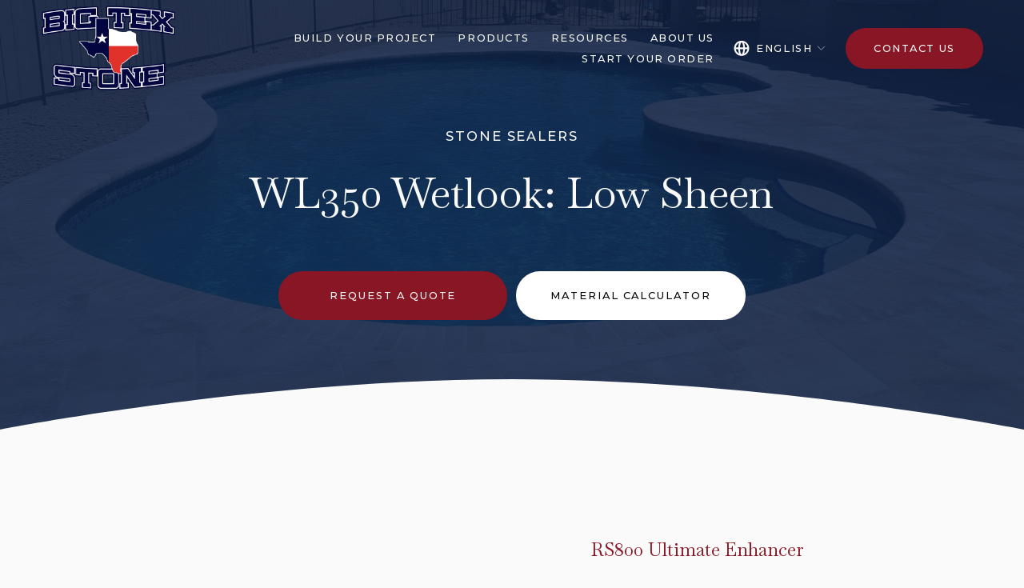

--- FILE ---
content_type: text/html;charset=utf-8
request_url: https://www.bigtexstone.com/product/wl350-wetlook-low-sheen/
body_size: 149602
content:
<!doctype html>
<html xmlns:og="http://opengraphprotocol.org/schema/" xmlns:fb="http://www.facebook.com/2008/fbml" lang="en-US"  >
  <head>
    <meta http-equiv="X-UA-Compatible" content="IE=edge,chrome=1">
    <meta name="viewport" content="width=device-width, initial-scale=1">
    <!-- This is Squarespace. --><!-- amethyst-sparrow-hr9t -->
<base href="">
<meta charset="utf-8" />
<title>WL350 Wetlook: Low Sheen | Big Tex Stone</title>
<meta http-equiv="Accept-CH" content="Sec-CH-UA-Platform-Version, Sec-CH-UA-Model" /><link rel="icon" type="image/x-icon" href="https://images.squarespace-cdn.com/content/v1/67b7be26bd814c13148d4a77/838186a6-2d00-49c0-81fa-1c376df94479/favicon.ico?format=100w"/>
<link rel="canonical" href="https://www.bigtexstone.com/product/wl350-wetlook-low-sheen"/>
<meta property="og:site_name" content="Big Tex Stone"/>
<meta property="og:title" content="WL350 Wetlook: Low Sheen | Big Tex Stone"/>
<meta property="og:url" content="https://www.bigtexstone.com/product/wl350-wetlook-low-sheen"/>
<meta property="og:type" content="website"/>
<meta property="og:description" content="WL350 Wetlook is a unique, breathable silicone/acrylic polymer sealer that gives a rich wetlook with a low gloss/sheen. WL350 provides strong protection for up two years or longer including chlorine, salt water pools and oils. Multiple coats can be applied. Ready for traffic in an hour. Non-slip can"/>
<meta itemprop="name" content="WL350 Wetlook: Low Sheen &#124; Big Tex Stone"/>
<meta itemprop="url" content="https://www.bigtexstone.com/product/wl350-wetlook-low-sheen"/>
<meta itemprop="description" content="WL350 Wetlook is a unique, breathable silicone/acrylic polymer sealer that gives a rich wetlook with a low gloss/sheen. WL350 provides strong protection for up two years or longer including chlorine, salt water pools and oils. Multiple coats can be applied. Ready for traffic in an hour. Non-slip can"/>
<meta name="twitter:title" content="WL350 Wetlook: Low Sheen &#124; Big Tex Stone"/>
<meta name="twitter:url" content="https://www.bigtexstone.com/product/wl350-wetlook-low-sheen"/>
<meta name="twitter:card" content="summary"/>
<meta name="twitter:description" content="WL350 Wetlook is a unique, breathable silicone/acrylic polymer sealer that gives a rich wetlook with a low gloss/sheen. WL350 provides strong protection for up two years or longer including chlorine, salt water pools and oils. Multiple coats can be applied. Ready for traffic in an hour. Non-slip can"/>
<meta name="description" content="WL350 Wetlook is a unique, breathable silicone/acrylic polymer sealer that 
gives a rich wetlook with a low gloss/sheen. WL350 provides strong 
protection for up two years or longer including chlorine, salt water pools 
and oils. Multiple coats can be applied. Ready for traffic in an hour. 
Non-slip cannot be added." />
<link rel="preconnect" href="https://images.squarespace-cdn.com">
<link rel="preconnect" href="https://fonts.gstatic.com" crossorigin>
<link rel="stylesheet" href="https://fonts.googleapis.com/css2?family=Lato:ital,wght@0,400;0,700;1,400;1,700&family=Montserrat:ital,wght@0,500&family=Baskervville:ital,wght@0,400;0,700;1,400;1,700"><script type="text/javascript" crossorigin="anonymous" defer="true" nomodule="nomodule" src="//assets.squarespace.com/@sqs/polyfiller/1.6/legacy.js"></script>
<script type="text/javascript" crossorigin="anonymous" defer="true" src="//assets.squarespace.com/@sqs/polyfiller/1.6/modern.js"></script>
<script type="text/javascript">SQUARESPACE_ROLLUPS = {};</script>
<script>(function(rollups, name) { if (!rollups[name]) { rollups[name] = {}; } rollups[name].js = ["//assets.squarespace.com/universal/scripts-compressed/extract-css-runtime-44342afe172b8341-min.en-US.js"]; })(SQUARESPACE_ROLLUPS, 'squarespace-extract_css_runtime');</script>
<script crossorigin="anonymous" src="//assets.squarespace.com/universal/scripts-compressed/extract-css-runtime-44342afe172b8341-min.en-US.js" defer ></script><script>(function(rollups, name) { if (!rollups[name]) { rollups[name] = {}; } rollups[name].js = ["//assets.squarespace.com/universal/scripts-compressed/extract-css-moment-js-vendor-6f2a1f6ec9a41489-min.en-US.js"]; })(SQUARESPACE_ROLLUPS, 'squarespace-extract_css_moment_js_vendor');</script>
<script crossorigin="anonymous" src="//assets.squarespace.com/universal/scripts-compressed/extract-css-moment-js-vendor-6f2a1f6ec9a41489-min.en-US.js" defer ></script><script>(function(rollups, name) { if (!rollups[name]) { rollups[name] = {}; } rollups[name].js = ["//assets.squarespace.com/universal/scripts-compressed/cldr-resource-pack-22ed584d99d9b83d-min.en-US.js"]; })(SQUARESPACE_ROLLUPS, 'squarespace-cldr_resource_pack');</script>
<script crossorigin="anonymous" src="//assets.squarespace.com/universal/scripts-compressed/cldr-resource-pack-22ed584d99d9b83d-min.en-US.js" defer ></script><script>(function(rollups, name) { if (!rollups[name]) { rollups[name] = {}; } rollups[name].js = ["//assets.squarespace.com/universal/scripts-compressed/common-vendors-stable-fbd854d40b0804b7-min.en-US.js"]; })(SQUARESPACE_ROLLUPS, 'squarespace-common_vendors_stable');</script>
<script crossorigin="anonymous" src="//assets.squarespace.com/universal/scripts-compressed/common-vendors-stable-fbd854d40b0804b7-min.en-US.js" defer ></script><script>(function(rollups, name) { if (!rollups[name]) { rollups[name] = {}; } rollups[name].js = ["//assets.squarespace.com/universal/scripts-compressed/common-vendors-7052b75402b03b15-min.en-US.js"]; })(SQUARESPACE_ROLLUPS, 'squarespace-common_vendors');</script>
<script crossorigin="anonymous" src="//assets.squarespace.com/universal/scripts-compressed/common-vendors-7052b75402b03b15-min.en-US.js" defer ></script><script>(function(rollups, name) { if (!rollups[name]) { rollups[name] = {}; } rollups[name].js = ["//assets.squarespace.com/universal/scripts-compressed/common-c385509208952f56-min.en-US.js"]; })(SQUARESPACE_ROLLUPS, 'squarespace-common');</script>
<script crossorigin="anonymous" src="//assets.squarespace.com/universal/scripts-compressed/common-c385509208952f56-min.en-US.js" defer ></script><script>(function(rollups, name) { if (!rollups[name]) { rollups[name] = {}; } rollups[name].js = ["//assets.squarespace.com/universal/scripts-compressed/user-account-core-cc552b49e5d31407-min.en-US.js"]; })(SQUARESPACE_ROLLUPS, 'squarespace-user_account_core');</script>
<script crossorigin="anonymous" src="//assets.squarespace.com/universal/scripts-compressed/user-account-core-cc552b49e5d31407-min.en-US.js" defer ></script><script>(function(rollups, name) { if (!rollups[name]) { rollups[name] = {}; } rollups[name].css = ["//assets.squarespace.com/universal/styles-compressed/user-account-core-70c8115da1e1c15c-min.en-US.css"]; })(SQUARESPACE_ROLLUPS, 'squarespace-user_account_core');</script>
<link rel="stylesheet" type="text/css" href="//assets.squarespace.com/universal/styles-compressed/user-account-core-70c8115da1e1c15c-min.en-US.css"><script>(function(rollups, name) { if (!rollups[name]) { rollups[name] = {}; } rollups[name].js = ["//assets.squarespace.com/universal/scripts-compressed/performance-ad9e27deecfccdcd-min.en-US.js"]; })(SQUARESPACE_ROLLUPS, 'squarespace-performance');</script>
<script crossorigin="anonymous" src="//assets.squarespace.com/universal/scripts-compressed/performance-ad9e27deecfccdcd-min.en-US.js" defer ></script><script>(function(rollups, name) { if (!rollups[name]) { rollups[name] = {}; } rollups[name].js = ["//assets.squarespace.com/universal/scripts-compressed/extension-scripts-beb27db63df46bf8-min.en-US.js"]; })(SQUARESPACE_ROLLUPS, 'squarespace-extension_scripts');</script>
<script crossorigin="anonymous" src="//assets.squarespace.com/universal/scripts-compressed/extension-scripts-beb27db63df46bf8-min.en-US.js" defer ></script><script data-name="static-context">Static = window.Static || {}; Static.SQUARESPACE_CONTEXT = {"betaFeatureFlags":["campaigns_thumbnail_layout","member_areas_feature","section-sdk-plp-list-view-atc-button-enabled","campaigns_discount_section_in_automations","enable_form_submission_trigger","nested_categories","campaigns_merch_state","commerce-product-forms-rendering","modernized-pdp-m2-enabled","supports_versioned_template_assets","campaigns_import_discounts","override_block_styles","form_block_first_last_name_required","contacts_and_campaigns_redesign","marketing_landing_page","campaigns_discount_section_in_blasts","scripts_defer","new_stacked_index","campaigns_new_image_layout_picker","i18n_beta_website_locales","marketing_automations"],"facebookAppId":"314192535267336","facebookApiVersion":"v6.0","rollups":{"squarespace-announcement-bar":{"js":"//assets.squarespace.com/universal/scripts-compressed/announcement-bar-cbedc76c6324797f-min.en-US.js"},"squarespace-audio-player":{"css":"//assets.squarespace.com/universal/styles-compressed/audio-player-b05f5197a871c566-min.en-US.css","js":"//assets.squarespace.com/universal/scripts-compressed/audio-player-da2700baaad04b07-min.en-US.js"},"squarespace-blog-collection-list":{"css":"//assets.squarespace.com/universal/styles-compressed/blog-collection-list-b4046463b72f34e2-min.en-US.css","js":"//assets.squarespace.com/universal/scripts-compressed/blog-collection-list-f78db80fc1cd6fce-min.en-US.js"},"squarespace-calendar-block-renderer":{"css":"//assets.squarespace.com/universal/styles-compressed/calendar-block-renderer-b72d08ba4421f5a0-min.en-US.css","js":"//assets.squarespace.com/universal/scripts-compressed/calendar-block-renderer-867a1d519964ab77-min.en-US.js"},"squarespace-chartjs-helpers":{"css":"//assets.squarespace.com/universal/styles-compressed/chartjs-helpers-96b256171ee039c1-min.en-US.css","js":"//assets.squarespace.com/universal/scripts-compressed/chartjs-helpers-4fd57f343946d08e-min.en-US.js"},"squarespace-comments":{"css":"//assets.squarespace.com/universal/styles-compressed/comments-621cedd89299c26d-min.en-US.css","js":"//assets.squarespace.com/universal/scripts-compressed/comments-cc444fae3fead46c-min.en-US.js"},"squarespace-custom-css-popup":{"css":"//assets.squarespace.com/universal/styles-compressed/custom-css-popup-2521e9fac704ef13-min.en-US.css","js":"//assets.squarespace.com/universal/scripts-compressed/custom-css-popup-a8c3b9321145de8d-min.en-US.js"},"squarespace-dialog":{"css":"//assets.squarespace.com/universal/styles-compressed/dialog-f9093f2d526b94df-min.en-US.css","js":"//assets.squarespace.com/universal/scripts-compressed/dialog-45f2a86bb0fad8dc-min.en-US.js"},"squarespace-events-collection":{"css":"//assets.squarespace.com/universal/styles-compressed/events-collection-b72d08ba4421f5a0-min.en-US.css","js":"//assets.squarespace.com/universal/scripts-compressed/events-collection-14cfd7ddff021d8b-min.en-US.js"},"squarespace-form-rendering-utils":{"js":"//assets.squarespace.com/universal/scripts-compressed/form-rendering-utils-2823e76ff925bfc2-min.en-US.js"},"squarespace-forms":{"css":"//assets.squarespace.com/universal/styles-compressed/forms-0afd3c6ac30bbab1-min.en-US.css","js":"//assets.squarespace.com/universal/scripts-compressed/forms-9b71770e3caa3dc7-min.en-US.js"},"squarespace-gallery-collection-list":{"css":"//assets.squarespace.com/universal/styles-compressed/gallery-collection-list-b4046463b72f34e2-min.en-US.css","js":"//assets.squarespace.com/universal/scripts-compressed/gallery-collection-list-07747667a3187b76-min.en-US.js"},"squarespace-image-zoom":{"css":"//assets.squarespace.com/universal/styles-compressed/image-zoom-b4046463b72f34e2-min.en-US.css","js":"//assets.squarespace.com/universal/scripts-compressed/image-zoom-60c18dc5f8f599ea-min.en-US.js"},"squarespace-pinterest":{"css":"//assets.squarespace.com/universal/styles-compressed/pinterest-b4046463b72f34e2-min.en-US.css","js":"//assets.squarespace.com/universal/scripts-compressed/pinterest-7d6f6ab4e8d3bd3f-min.en-US.js"},"squarespace-popup-overlay":{"css":"//assets.squarespace.com/universal/styles-compressed/popup-overlay-b742b752f5880972-min.en-US.css","js":"//assets.squarespace.com/universal/scripts-compressed/popup-overlay-2b60d0db5b93df47-min.en-US.js"},"squarespace-product-quick-view":{"css":"//assets.squarespace.com/universal/styles-compressed/product-quick-view-9548705e5cf7ee87-min.en-US.css","js":"//assets.squarespace.com/universal/scripts-compressed/product-quick-view-d454d89fb26ae12a-min.en-US.js"},"squarespace-products-collection-item-v2":{"css":"//assets.squarespace.com/universal/styles-compressed/products-collection-item-v2-b4046463b72f34e2-min.en-US.css","js":"//assets.squarespace.com/universal/scripts-compressed/products-collection-item-v2-e3a3f101748fca6e-min.en-US.js"},"squarespace-products-collection-list-v2":{"css":"//assets.squarespace.com/universal/styles-compressed/products-collection-list-v2-b4046463b72f34e2-min.en-US.css","js":"//assets.squarespace.com/universal/scripts-compressed/products-collection-list-v2-eedc544f4cc56af4-min.en-US.js"},"squarespace-search-page":{"css":"//assets.squarespace.com/universal/styles-compressed/search-page-90a67fc09b9b32c6-min.en-US.css","js":"//assets.squarespace.com/universal/scripts-compressed/search-page-e64261438cc72da8-min.en-US.js"},"squarespace-search-preview":{"js":"//assets.squarespace.com/universal/scripts-compressed/search-preview-cd4d6b833e1e7e59-min.en-US.js"},"squarespace-simple-liking":{"css":"//assets.squarespace.com/universal/styles-compressed/simple-liking-701bf8bbc05ec6aa-min.en-US.css","js":"//assets.squarespace.com/universal/scripts-compressed/simple-liking-c63bf8989a1c119a-min.en-US.js"},"squarespace-social-buttons":{"css":"//assets.squarespace.com/universal/styles-compressed/social-buttons-95032e5fa98e47a5-min.en-US.css","js":"//assets.squarespace.com/universal/scripts-compressed/social-buttons-0839ae7d1715ddd3-min.en-US.js"},"squarespace-tourdates":{"css":"//assets.squarespace.com/universal/styles-compressed/tourdates-b4046463b72f34e2-min.en-US.css","js":"//assets.squarespace.com/universal/scripts-compressed/tourdates-3d0769ff3268f527-min.en-US.js"},"squarespace-website-overlays-manager":{"css":"//assets.squarespace.com/universal/styles-compressed/website-overlays-manager-07ea5a4e004e6710-min.en-US.css","js":"//assets.squarespace.com/universal/scripts-compressed/website-overlays-manager-532fc21fb15f0ba1-min.en-US.js"}},"pageType":2,"website":{"id":"67b7be26bd814c13148d4a77","identifier":"amethyst-sparrow-hr9t","websiteType":4,"contentModifiedOn":1768483993606,"cloneable":false,"hasBeenCloneable":false,"siteStatus":{},"language":"en-US","translationLocale":"en-US","formattingLocale":"en-US","timeZone":"America/New_York","machineTimeZoneOffset":-18000000,"timeZoneOffset":-18000000,"timeZoneAbbr":"EST","siteTitle":"Big Tex Stone","fullSiteTitle":"WL350 Wetlook: Low Sheen | Big Tex Stone","siteDescription":"","location":{},"logoImageId":"683f48efc2b89929f8d3742c","shareButtonOptions":{"3":true,"7":true,"2":true,"6":true,"4":true,"8":true,"1":true},"logoImageUrl":"//images.squarespace-cdn.com/content/v1/67b7be26bd814c13148d4a77/62aa97d7-db04-4be7-829f-abe1300c92cf/001+%281%29+-+Copy+4.png","authenticUrl":"https://www.bigtexstone.com","internalUrl":"https://amethyst-sparrow-hr9t.squarespace.com","baseUrl":"https://www.bigtexstone.com","primaryDomain":"www.bigtexstone.com","sslSetting":3,"isHstsEnabled":true,"socialAccounts":[{"serviceId":60,"screenname":"Facebook","addedOn":1748974092742,"profileUrl":"https://www.facebook.com/bigtexstonefw","iconEnabled":true,"serviceName":"facebook-unauth"},{"serviceId":64,"screenname":"Instagram","addedOn":1748974095488,"profileUrl":"https://www.instagram.com/bigtexstone/","iconEnabled":true,"serviceName":"instagram-unauth"}],"typekitId":"","statsMigrated":false,"imageMetadataProcessingEnabled":false,"screenshotId":"50a4a0b4881a2f4b71b064caf29e22764531ed935a98b6369c4bfb707de42b1a","captchaSettings":{"enabledForDonations":false},"showOwnerLogin":false},"websiteSettings":{"id":"67b7be26bd814c13148d4a7a","websiteId":"67b7be26bd814c13148d4a77","subjects":[],"country":"US","state":"CT","simpleLikingEnabled":true,"mobileInfoBarSettings":{"isContactEmailEnabled":false,"isContactPhoneNumberEnabled":false,"isLocationEnabled":false,"isBusinessHoursEnabled":false},"announcementBarSettings":{"style":2,"text":"<p data-rte-preserve-empty=\"true\" style=\"white-space:pre-wrap;\"><strong>DELIVERY AVAILABLE</strong></p>"},"commentLikesAllowed":true,"commentAnonAllowed":true,"commentThreaded":true,"commentApprovalRequired":false,"commentAvatarsOn":true,"commentSortType":2,"commentFlagThreshold":0,"commentFlagsAllowed":true,"commentEnableByDefault":true,"commentDisableAfterDaysDefault":0,"disqusShortname":"","commentsEnabled":false,"businessHours":{},"storeSettings":{"returnPolicy":null,"termsOfService":null,"privacyPolicy":null,"expressCheckout":false,"continueShoppingLinkUrl":"/","useLightCart":false,"showNoteField":false,"shippingCountryDefaultValue":"US","billToShippingDefaultValue":false,"showShippingPhoneNumber":true,"isShippingPhoneRequired":false,"showBillingPhoneNumber":true,"isBillingPhoneRequired":false,"currenciesSupported":["USD","CAD","GBP","AUD","EUR","CHF","NOK","SEK","DKK","NZD","SGD","MXN","HKD","CZK","ILS","MYR","RUB","PHP","PLN","THB","BRL","ARS","COP","IDR","INR","JPY","ZAR"],"defaultCurrency":"USD","selectedCurrency":"USD","measurementStandard":1,"showCustomCheckoutForm":false,"checkoutPageMarketingOptInEnabled":true,"enableMailingListOptInByDefault":false,"sameAsRetailLocation":false,"merchandisingSettings":{"scarcityEnabledOnProductItems":false,"scarcityEnabledOnProductBlocks":false,"scarcityMessageType":"DEFAULT_SCARCITY_MESSAGE","scarcityThreshold":10,"multipleQuantityAllowedForServices":true,"restockNotificationsEnabled":false,"restockNotificationsMailingListSignUpEnabled":false,"relatedProductsEnabled":false,"relatedProductsOrdering":"random","soldOutVariantsDropdownDisabled":false,"productComposerOptedIn":false,"productComposerABTestOptedOut":false,"productReviewsEnabled":false},"minimumOrderSubtotalEnabled":false,"minimumOrderSubtotal":{"currency":"USD","value":"0.00"},"addToCartConfirmationType":2,"isLive":false,"multipleQuantityAllowedForServices":true},"useEscapeKeyToLogin":false,"ssBadgeType":1,"ssBadgePosition":4,"ssBadgeVisibility":1,"ssBadgeDevices":1,"pinterestOverlayOptions":{"mode":"disabled"},"userAccountsSettings":{"loginAllowed":true,"signupAllowed":true}},"cookieSettings":{"isCookieBannerEnabled":false,"isRestrictiveCookiePolicyEnabled":false,"cookieBannerText":"","cookieBannerTheme":"","cookieBannerVariant":"","cookieBannerPosition":"","cookieBannerCtaVariant":"","cookieBannerCtaText":"","cookieBannerAcceptType":"OPT_IN","cookieBannerOptOutCtaText":"","cookieBannerHasOptOut":false,"cookieBannerHasManageCookies":true,"cookieBannerManageCookiesLabel":"","cookieBannerSavedPreferencesText":"","cookieBannerSavedPreferencesLayout":"PILL"},"websiteCloneable":false,"collection":{"title":"WL350 Wetlook: Low Sheen","id":"693477df3bef3d4a78208b68","fullUrl":"/product/wl350-wetlook-low-sheen","type":10,"permissionType":1},"subscribed":false,"appDomain":"squarespace.com","templateTweakable":true,"tweakJSON":{"form-use-theme-colors":"true","header-logo-height":"108px","header-mobile-logo-max-height":"71px","header-vert-padding":"0.5vw","header-width":"Full","maxPageWidth":"1200px","mobile-header-vert-padding":"6vw","pagePadding":"4vw","tweak-blog-alternating-side-by-side-image-aspect-ratio":"1:1 Square","tweak-blog-alternating-side-by-side-image-spacing":"6%","tweak-blog-alternating-side-by-side-meta-spacing":"20px","tweak-blog-alternating-side-by-side-primary-meta":"Categories","tweak-blog-alternating-side-by-side-read-more-spacing":"20px","tweak-blog-alternating-side-by-side-secondary-meta":"Date","tweak-blog-basic-grid-columns":"2","tweak-blog-basic-grid-image-aspect-ratio":"3:2 Standard","tweak-blog-basic-grid-image-spacing":"20px","tweak-blog-basic-grid-meta-spacing":"10px","tweak-blog-basic-grid-primary-meta":"Date","tweak-blog-basic-grid-read-more-spacing":"20px","tweak-blog-basic-grid-secondary-meta":"Categories","tweak-blog-item-custom-width":"75","tweak-blog-item-show-author-profile":"false","tweak-blog-item-width":"Medium","tweak-blog-masonry-columns":"2","tweak-blog-masonry-horizontal-spacing":"30px","tweak-blog-masonry-image-spacing":"20px","tweak-blog-masonry-meta-spacing":"20px","tweak-blog-masonry-primary-meta":"Categories","tweak-blog-masonry-read-more-spacing":"20px","tweak-blog-masonry-secondary-meta":"Date","tweak-blog-masonry-vertical-spacing":"30px","tweak-blog-side-by-side-image-aspect-ratio":"1:1 Square","tweak-blog-side-by-side-image-spacing":"6%","tweak-blog-side-by-side-meta-spacing":"20px","tweak-blog-side-by-side-primary-meta":"Categories","tweak-blog-side-by-side-read-more-spacing":"20px","tweak-blog-side-by-side-secondary-meta":"Date","tweak-blog-single-column-image-spacing":"50px","tweak-blog-single-column-meta-spacing":"0px","tweak-blog-single-column-primary-meta":"Date","tweak-blog-single-column-read-more-spacing":"0px","tweak-blog-single-column-secondary-meta":"Categories","tweak-events-stacked-show-thumbnails":"true","tweak-events-stacked-thumbnail-size":"3:2 Standard","tweak-fixed-header":"true","tweak-fixed-header-style":"Basic","tweak-global-animations-animation-curve":"ease","tweak-global-animations-animation-delay":"0.6s","tweak-global-animations-animation-duration":"0.60s","tweak-global-animations-animation-style":"fade","tweak-global-animations-animation-type":"none","tweak-global-animations-complexity-level":"detailed","tweak-global-animations-enabled":"false","tweak-portfolio-grid-basic-custom-height":"50","tweak-portfolio-grid-overlay-custom-height":"50","tweak-portfolio-hover-follow-acceleration":"10%","tweak-portfolio-hover-follow-animation-duration":"Fast","tweak-portfolio-hover-follow-animation-type":"Fade","tweak-portfolio-hover-follow-delimiter":"Bullet","tweak-portfolio-hover-follow-front":"false","tweak-portfolio-hover-follow-layout":"Inline","tweak-portfolio-hover-follow-size":"50","tweak-portfolio-hover-follow-text-spacing-x":"1.5","tweak-portfolio-hover-follow-text-spacing-y":"1.5","tweak-portfolio-hover-static-animation-duration":"Fast","tweak-portfolio-hover-static-animation-type":"Fade","tweak-portfolio-hover-static-delimiter":"Hyphen","tweak-portfolio-hover-static-front":"true","tweak-portfolio-hover-static-layout":"Inline","tweak-portfolio-hover-static-size":"50","tweak-portfolio-hover-static-text-spacing-x":"1.5","tweak-portfolio-hover-static-text-spacing-y":"1.5","tweak-portfolio-index-background-animation-duration":"Medium","tweak-portfolio-index-background-animation-type":"Fade","tweak-portfolio-index-background-custom-height":"50","tweak-portfolio-index-background-delimiter":"None","tweak-portfolio-index-background-height":"Large","tweak-portfolio-index-background-horizontal-alignment":"Center","tweak-portfolio-index-background-link-format":"Stacked","tweak-portfolio-index-background-persist":"false","tweak-portfolio-index-background-vertical-alignment":"Middle","tweak-portfolio-index-background-width":"Full","tweak-product-basic-item-click-action":"None","tweak-product-basic-item-gallery-aspect-ratio":"3:4 Three-Four (Vertical)","tweak-product-basic-item-gallery-design":"Slideshow","tweak-product-basic-item-gallery-width":"50%","tweak-product-basic-item-hover-action":"None","tweak-product-basic-item-image-spacing":"2vw","tweak-product-basic-item-image-zoom-factor":"2","tweak-product-basic-item-product-variant-display":"Dropdown","tweak-product-basic-item-thumbnail-placement":"Side","tweak-product-basic-item-variant-picker-layout":"Dropdowns","tweak-products-add-to-cart-button":"false","tweak-products-columns":"2","tweak-products-gutter-column":"2vw","tweak-products-gutter-row":"2vw","tweak-products-header-text-alignment":"Middle","tweak-products-image-aspect-ratio":"2:3 Standard (Vertical)","tweak-products-image-text-spacing":"0.5vw","tweak-products-mobile-columns":"1","tweak-products-text-alignment":"Left","tweak-products-width":"Full","tweak-transparent-header":"true"},"templateId":"5c5a519771c10ba3470d8101","templateVersion":"7.1","pageFeatures":[1,2,4],"gmRenderKey":"QUl6YVN5Q0JUUk9xNkx1dkZfSUUxcjQ2LVQ0QWVUU1YtMGQ3bXk4","templateScriptsRootUrl":"https://static1.squarespace.com/static/vta/5c5a519771c10ba3470d8101/scripts/","impersonatedSession":false,"tzData":{"zones":[[-300,"US","E%sT",null]],"rules":{"US":[[1967,2006,null,"Oct","lastSun","2:00","0","S"],[1987,2006,null,"Apr","Sun>=1","2:00","1:00","D"],[2007,"max",null,"Mar","Sun>=8","2:00","1:00","D"],[2007,"max",null,"Nov","Sun>=1","2:00","0","S"]]}},"showAnnouncementBar":true,"recaptchaEnterpriseContext":{"recaptchaEnterpriseSiteKey":"6LdDFQwjAAAAAPigEvvPgEVbb7QBm-TkVJdDTlAv"},"i18nContext":{"timeZoneData":{"id":"America/New_York","name":"Eastern Time"}},"env":"PRODUCTION","visitorFormContext":{"formFieldFormats":{"countries":[{"name":"Afghanistan","code":"AF","phoneCode":"+93"},{"name":"\u00C5land Islands","code":"AX","phoneCode":"+358"},{"name":"Albania","code":"AL","phoneCode":"+355"},{"name":"Algeria","code":"DZ","phoneCode":"+213"},{"name":"American Samoa","code":"AS","phoneCode":"+1"},{"name":"Andorra","code":"AD","phoneCode":"+376"},{"name":"Angola","code":"AO","phoneCode":"+244"},{"name":"Anguilla","code":"AI","phoneCode":"+1"},{"name":"Antigua & Barbuda","code":"AG","phoneCode":"+1"},{"name":"Argentina","code":"AR","phoneCode":"+54"},{"name":"Armenia","code":"AM","phoneCode":"+374"},{"name":"Aruba","code":"AW","phoneCode":"+297"},{"name":"Ascension Island","code":"AC","phoneCode":"+247"},{"name":"Australia","code":"AU","phoneCode":"+61"},{"name":"Austria","code":"AT","phoneCode":"+43"},{"name":"Azerbaijan","code":"AZ","phoneCode":"+994"},{"name":"Bahamas","code":"BS","phoneCode":"+1"},{"name":"Bahrain","code":"BH","phoneCode":"+973"},{"name":"Bangladesh","code":"BD","phoneCode":"+880"},{"name":"Barbados","code":"BB","phoneCode":"+1"},{"name":"Belarus","code":"BY","phoneCode":"+375"},{"name":"Belgium","code":"BE","phoneCode":"+32"},{"name":"Belize","code":"BZ","phoneCode":"+501"},{"name":"Benin","code":"BJ","phoneCode":"+229"},{"name":"Bermuda","code":"BM","phoneCode":"+1"},{"name":"Bhutan","code":"BT","phoneCode":"+975"},{"name":"Bolivia","code":"BO","phoneCode":"+591"},{"name":"Bosnia & Herzegovina","code":"BA","phoneCode":"+387"},{"name":"Botswana","code":"BW","phoneCode":"+267"},{"name":"Brazil","code":"BR","phoneCode":"+55"},{"name":"British Indian Ocean Territory","code":"IO","phoneCode":"+246"},{"name":"British Virgin Islands","code":"VG","phoneCode":"+1"},{"name":"Brunei","code":"BN","phoneCode":"+673"},{"name":"Bulgaria","code":"BG","phoneCode":"+359"},{"name":"Burkina Faso","code":"BF","phoneCode":"+226"},{"name":"Burundi","code":"BI","phoneCode":"+257"},{"name":"Cambodia","code":"KH","phoneCode":"+855"},{"name":"Cameroon","code":"CM","phoneCode":"+237"},{"name":"Canada","code":"CA","phoneCode":"+1"},{"name":"Cape Verde","code":"CV","phoneCode":"+238"},{"name":"Caribbean Netherlands","code":"BQ","phoneCode":"+599"},{"name":"Cayman Islands","code":"KY","phoneCode":"+1"},{"name":"Central African Republic","code":"CF","phoneCode":"+236"},{"name":"Chad","code":"TD","phoneCode":"+235"},{"name":"Chile","code":"CL","phoneCode":"+56"},{"name":"China","code":"CN","phoneCode":"+86"},{"name":"Christmas Island","code":"CX","phoneCode":"+61"},{"name":"Cocos (Keeling) Islands","code":"CC","phoneCode":"+61"},{"name":"Colombia","code":"CO","phoneCode":"+57"},{"name":"Comoros","code":"KM","phoneCode":"+269"},{"name":"Congo - Brazzaville","code":"CG","phoneCode":"+242"},{"name":"Congo - Kinshasa","code":"CD","phoneCode":"+243"},{"name":"Cook Islands","code":"CK","phoneCode":"+682"},{"name":"Costa Rica","code":"CR","phoneCode":"+506"},{"name":"C\u00F4te d\u2019Ivoire","code":"CI","phoneCode":"+225"},{"name":"Croatia","code":"HR","phoneCode":"+385"},{"name":"Cuba","code":"CU","phoneCode":"+53"},{"name":"Cura\u00E7ao","code":"CW","phoneCode":"+599"},{"name":"Cyprus","code":"CY","phoneCode":"+357"},{"name":"Czechia","code":"CZ","phoneCode":"+420"},{"name":"Denmark","code":"DK","phoneCode":"+45"},{"name":"Djibouti","code":"DJ","phoneCode":"+253"},{"name":"Dominica","code":"DM","phoneCode":"+1"},{"name":"Dominican Republic","code":"DO","phoneCode":"+1"},{"name":"Ecuador","code":"EC","phoneCode":"+593"},{"name":"Egypt","code":"EG","phoneCode":"+20"},{"name":"El Salvador","code":"SV","phoneCode":"+503"},{"name":"Equatorial Guinea","code":"GQ","phoneCode":"+240"},{"name":"Eritrea","code":"ER","phoneCode":"+291"},{"name":"Estonia","code":"EE","phoneCode":"+372"},{"name":"Eswatini","code":"SZ","phoneCode":"+268"},{"name":"Ethiopia","code":"ET","phoneCode":"+251"},{"name":"Falkland Islands","code":"FK","phoneCode":"+500"},{"name":"Faroe Islands","code":"FO","phoneCode":"+298"},{"name":"Fiji","code":"FJ","phoneCode":"+679"},{"name":"Finland","code":"FI","phoneCode":"+358"},{"name":"France","code":"FR","phoneCode":"+33"},{"name":"French Guiana","code":"GF","phoneCode":"+594"},{"name":"French Polynesia","code":"PF","phoneCode":"+689"},{"name":"Gabon","code":"GA","phoneCode":"+241"},{"name":"Gambia","code":"GM","phoneCode":"+220"},{"name":"Georgia","code":"GE","phoneCode":"+995"},{"name":"Germany","code":"DE","phoneCode":"+49"},{"name":"Ghana","code":"GH","phoneCode":"+233"},{"name":"Gibraltar","code":"GI","phoneCode":"+350"},{"name":"Greece","code":"GR","phoneCode":"+30"},{"name":"Greenland","code":"GL","phoneCode":"+299"},{"name":"Grenada","code":"GD","phoneCode":"+1"},{"name":"Guadeloupe","code":"GP","phoneCode":"+590"},{"name":"Guam","code":"GU","phoneCode":"+1"},{"name":"Guatemala","code":"GT","phoneCode":"+502"},{"name":"Guernsey","code":"GG","phoneCode":"+44"},{"name":"Guinea","code":"GN","phoneCode":"+224"},{"name":"Guinea-Bissau","code":"GW","phoneCode":"+245"},{"name":"Guyana","code":"GY","phoneCode":"+592"},{"name":"Haiti","code":"HT","phoneCode":"+509"},{"name":"Honduras","code":"HN","phoneCode":"+504"},{"name":"Hong Kong SAR China","code":"HK","phoneCode":"+852"},{"name":"Hungary","code":"HU","phoneCode":"+36"},{"name":"Iceland","code":"IS","phoneCode":"+354"},{"name":"India","code":"IN","phoneCode":"+91"},{"name":"Indonesia","code":"ID","phoneCode":"+62"},{"name":"Iran","code":"IR","phoneCode":"+98"},{"name":"Iraq","code":"IQ","phoneCode":"+964"},{"name":"Ireland","code":"IE","phoneCode":"+353"},{"name":"Isle of Man","code":"IM","phoneCode":"+44"},{"name":"Israel","code":"IL","phoneCode":"+972"},{"name":"Italy","code":"IT","phoneCode":"+39"},{"name":"Jamaica","code":"JM","phoneCode":"+1"},{"name":"Japan","code":"JP","phoneCode":"+81"},{"name":"Jersey","code":"JE","phoneCode":"+44"},{"name":"Jordan","code":"JO","phoneCode":"+962"},{"name":"Kazakhstan","code":"KZ","phoneCode":"+7"},{"name":"Kenya","code":"KE","phoneCode":"+254"},{"name":"Kiribati","code":"KI","phoneCode":"+686"},{"name":"Kosovo","code":"XK","phoneCode":"+383"},{"name":"Kuwait","code":"KW","phoneCode":"+965"},{"name":"Kyrgyzstan","code":"KG","phoneCode":"+996"},{"name":"Laos","code":"LA","phoneCode":"+856"},{"name":"Latvia","code":"LV","phoneCode":"+371"},{"name":"Lebanon","code":"LB","phoneCode":"+961"},{"name":"Lesotho","code":"LS","phoneCode":"+266"},{"name":"Liberia","code":"LR","phoneCode":"+231"},{"name":"Libya","code":"LY","phoneCode":"+218"},{"name":"Liechtenstein","code":"LI","phoneCode":"+423"},{"name":"Lithuania","code":"LT","phoneCode":"+370"},{"name":"Luxembourg","code":"LU","phoneCode":"+352"},{"name":"Macao SAR China","code":"MO","phoneCode":"+853"},{"name":"Madagascar","code":"MG","phoneCode":"+261"},{"name":"Malawi","code":"MW","phoneCode":"+265"},{"name":"Malaysia","code":"MY","phoneCode":"+60"},{"name":"Maldives","code":"MV","phoneCode":"+960"},{"name":"Mali","code":"ML","phoneCode":"+223"},{"name":"Malta","code":"MT","phoneCode":"+356"},{"name":"Marshall Islands","code":"MH","phoneCode":"+692"},{"name":"Martinique","code":"MQ","phoneCode":"+596"},{"name":"Mauritania","code":"MR","phoneCode":"+222"},{"name":"Mauritius","code":"MU","phoneCode":"+230"},{"name":"Mayotte","code":"YT","phoneCode":"+262"},{"name":"Mexico","code":"MX","phoneCode":"+52"},{"name":"Micronesia","code":"FM","phoneCode":"+691"},{"name":"Moldova","code":"MD","phoneCode":"+373"},{"name":"Monaco","code":"MC","phoneCode":"+377"},{"name":"Mongolia","code":"MN","phoneCode":"+976"},{"name":"Montenegro","code":"ME","phoneCode":"+382"},{"name":"Montserrat","code":"MS","phoneCode":"+1"},{"name":"Morocco","code":"MA","phoneCode":"+212"},{"name":"Mozambique","code":"MZ","phoneCode":"+258"},{"name":"Myanmar (Burma)","code":"MM","phoneCode":"+95"},{"name":"Namibia","code":"NA","phoneCode":"+264"},{"name":"Nauru","code":"NR","phoneCode":"+674"},{"name":"Nepal","code":"NP","phoneCode":"+977"},{"name":"Netherlands","code":"NL","phoneCode":"+31"},{"name":"New Caledonia","code":"NC","phoneCode":"+687"},{"name":"New Zealand","code":"NZ","phoneCode":"+64"},{"name":"Nicaragua","code":"NI","phoneCode":"+505"},{"name":"Niger","code":"NE","phoneCode":"+227"},{"name":"Nigeria","code":"NG","phoneCode":"+234"},{"name":"Niue","code":"NU","phoneCode":"+683"},{"name":"Norfolk Island","code":"NF","phoneCode":"+672"},{"name":"Northern Mariana Islands","code":"MP","phoneCode":"+1"},{"name":"North Korea","code":"KP","phoneCode":"+850"},{"name":"North Macedonia","code":"MK","phoneCode":"+389"},{"name":"Norway","code":"NO","phoneCode":"+47"},{"name":"Oman","code":"OM","phoneCode":"+968"},{"name":"Pakistan","code":"PK","phoneCode":"+92"},{"name":"Palau","code":"PW","phoneCode":"+680"},{"name":"Palestinian Territories","code":"PS","phoneCode":"+970"},{"name":"Panama","code":"PA","phoneCode":"+507"},{"name":"Papua New Guinea","code":"PG","phoneCode":"+675"},{"name":"Paraguay","code":"PY","phoneCode":"+595"},{"name":"Peru","code":"PE","phoneCode":"+51"},{"name":"Philippines","code":"PH","phoneCode":"+63"},{"name":"Poland","code":"PL","phoneCode":"+48"},{"name":"Portugal","code":"PT","phoneCode":"+351"},{"name":"Puerto Rico","code":"PR","phoneCode":"+1"},{"name":"Qatar","code":"QA","phoneCode":"+974"},{"name":"R\u00E9union","code":"RE","phoneCode":"+262"},{"name":"Romania","code":"RO","phoneCode":"+40"},{"name":"Russia","code":"RU","phoneCode":"+7"},{"name":"Rwanda","code":"RW","phoneCode":"+250"},{"name":"Samoa","code":"WS","phoneCode":"+685"},{"name":"San Marino","code":"SM","phoneCode":"+378"},{"name":"S\u00E3o Tom\u00E9 & Pr\u00EDncipe","code":"ST","phoneCode":"+239"},{"name":"Saudi Arabia","code":"SA","phoneCode":"+966"},{"name":"Senegal","code":"SN","phoneCode":"+221"},{"name":"Serbia","code":"RS","phoneCode":"+381"},{"name":"Seychelles","code":"SC","phoneCode":"+248"},{"name":"Sierra Leone","code":"SL","phoneCode":"+232"},{"name":"Singapore","code":"SG","phoneCode":"+65"},{"name":"Sint Maarten","code":"SX","phoneCode":"+1"},{"name":"Slovakia","code":"SK","phoneCode":"+421"},{"name":"Slovenia","code":"SI","phoneCode":"+386"},{"name":"Solomon Islands","code":"SB","phoneCode":"+677"},{"name":"Somalia","code":"SO","phoneCode":"+252"},{"name":"South Africa","code":"ZA","phoneCode":"+27"},{"name":"South Korea","code":"KR","phoneCode":"+82"},{"name":"South Sudan","code":"SS","phoneCode":"+211"},{"name":"Spain","code":"ES","phoneCode":"+34"},{"name":"Sri Lanka","code":"LK","phoneCode":"+94"},{"name":"St. Barth\u00E9lemy","code":"BL","phoneCode":"+590"},{"name":"St. Helena","code":"SH","phoneCode":"+290"},{"name":"St. Kitts & Nevis","code":"KN","phoneCode":"+1"},{"name":"St. Lucia","code":"LC","phoneCode":"+1"},{"name":"St. Martin","code":"MF","phoneCode":"+590"},{"name":"St. Pierre & Miquelon","code":"PM","phoneCode":"+508"},{"name":"St. Vincent & Grenadines","code":"VC","phoneCode":"+1"},{"name":"Sudan","code":"SD","phoneCode":"+249"},{"name":"Suriname","code":"SR","phoneCode":"+597"},{"name":"Svalbard & Jan Mayen","code":"SJ","phoneCode":"+47"},{"name":"Sweden","code":"SE","phoneCode":"+46"},{"name":"Switzerland","code":"CH","phoneCode":"+41"},{"name":"Syria","code":"SY","phoneCode":"+963"},{"name":"Taiwan","code":"TW","phoneCode":"+886"},{"name":"Tajikistan","code":"TJ","phoneCode":"+992"},{"name":"Tanzania","code":"TZ","phoneCode":"+255"},{"name":"Thailand","code":"TH","phoneCode":"+66"},{"name":"Timor-Leste","code":"TL","phoneCode":"+670"},{"name":"Togo","code":"TG","phoneCode":"+228"},{"name":"Tokelau","code":"TK","phoneCode":"+690"},{"name":"Tonga","code":"TO","phoneCode":"+676"},{"name":"Trinidad & Tobago","code":"TT","phoneCode":"+1"},{"name":"Tristan da Cunha","code":"TA","phoneCode":"+290"},{"name":"Tunisia","code":"TN","phoneCode":"+216"},{"name":"T\u00FCrkiye","code":"TR","phoneCode":"+90"},{"name":"Turkmenistan","code":"TM","phoneCode":"+993"},{"name":"Turks & Caicos Islands","code":"TC","phoneCode":"+1"},{"name":"Tuvalu","code":"TV","phoneCode":"+688"},{"name":"U.S. Virgin Islands","code":"VI","phoneCode":"+1"},{"name":"Uganda","code":"UG","phoneCode":"+256"},{"name":"Ukraine","code":"UA","phoneCode":"+380"},{"name":"United Arab Emirates","code":"AE","phoneCode":"+971"},{"name":"United Kingdom","code":"GB","phoneCode":"+44"},{"name":"United States","code":"US","phoneCode":"+1"},{"name":"Uruguay","code":"UY","phoneCode":"+598"},{"name":"Uzbekistan","code":"UZ","phoneCode":"+998"},{"name":"Vanuatu","code":"VU","phoneCode":"+678"},{"name":"Vatican City","code":"VA","phoneCode":"+39"},{"name":"Venezuela","code":"VE","phoneCode":"+58"},{"name":"Vietnam","code":"VN","phoneCode":"+84"},{"name":"Wallis & Futuna","code":"WF","phoneCode":"+681"},{"name":"Western Sahara","code":"EH","phoneCode":"+212"},{"name":"Yemen","code":"YE","phoneCode":"+967"},{"name":"Zambia","code":"ZM","phoneCode":"+260"},{"name":"Zimbabwe","code":"ZW","phoneCode":"+263"}],"initialPhoneFormat":{"id":0,"type":"PHONE_NUMBER","country":"US","labelLocale":"en-US","fields":[{"type":"SEPARATOR","label":"(","identifier":"LeftParen","length":0,"required":false,"metadata":{}},{"type":"FIELD","label":"1","identifier":"1","length":3,"required":false,"metadata":{}},{"type":"SEPARATOR","label":")","identifier":"RightParen","length":0,"required":false,"metadata":{}},{"type":"SEPARATOR","label":" ","identifier":"Space","length":0,"required":false,"metadata":{}},{"type":"FIELD","label":"2","identifier":"2","length":3,"required":false,"metadata":{}},{"type":"SEPARATOR","label":"-","identifier":"Dash","length":0,"required":false,"metadata":{}},{"type":"FIELD","label":"3","identifier":"3","length":14,"required":false,"metadata":{}}]},"initialNameOrder":"GIVEN_FIRST","initialAddressFormat":{"id":0,"type":"ADDRESS","country":"US","labelLocale":"en","fields":[{"type":"FIELD","label":"Address Line 1","identifier":"Line1","length":0,"required":true,"metadata":{"autocomplete":"address-line1"}},{"type":"SEPARATOR","label":"\n","identifier":"Newline","length":0,"required":false,"metadata":{}},{"type":"FIELD","label":"Address Line 2","identifier":"Line2","length":0,"required":false,"metadata":{"autocomplete":"address-line2"}},{"type":"SEPARATOR","label":"\n","identifier":"Newline","length":0,"required":false,"metadata":{}},{"type":"FIELD","label":"City","identifier":"City","length":0,"required":true,"metadata":{"autocomplete":"address-level2"}},{"type":"SEPARATOR","label":",","identifier":"Comma","length":0,"required":false,"metadata":{}},{"type":"SEPARATOR","label":" ","identifier":"Space","length":0,"required":false,"metadata":{}},{"type":"FIELD","label":"State","identifier":"State","length":0,"required":true,"metadata":{"autocomplete":"address-level1"}},{"type":"SEPARATOR","label":" ","identifier":"Space","length":0,"required":false,"metadata":{}},{"type":"FIELD","label":"ZIP Code","identifier":"Zip","length":0,"required":true,"metadata":{"autocomplete":"postal-code"}}]}},"localizedStrings":{"validation":{"noValidSelection":"A valid selection must be made.","invalidUrl":"Must be a valid URL.","stringTooLong":"Value should have a length no longer than {0}.","containsInvalidKey":"{0} contains an invalid key.","invalidTwitterUsername":"Must be a valid Twitter username.","valueOutsideRange":"Value must be in the range {0} to {1}.","invalidPassword":"Passwords should not contain whitespace.","missingRequiredSubfields":"{0} is missing required subfields: {1}","invalidCurrency":"Currency value should be formatted like 1234 or 123.99.","invalidMapSize":"Value should contain exactly {0} elements.","subfieldsRequired":"All fields in {0} are required.","formSubmissionFailed":"Form submission failed. Review the following information: {0}.","invalidCountryCode":"Country code should have an optional plus and up to 4 digits.","invalidDate":"This is not a real date.","required":"{0} is required.","invalidStringLength":"Value should be {0} characters long.","invalidEmail":"Email addresses should follow the format user@domain.com.","invalidListLength":"Value should be {0} elements long.","allEmpty":"Please fill out at least one form field.","missingRequiredQuestion":"Missing a required question.","invalidQuestion":"Contained an invalid question.","captchaFailure":"Captcha validation failed. Please try again.","stringTooShort":"Value should have a length of at least {0}.","invalid":"{0} is not valid.","formErrors":"Form Errors","containsInvalidValue":"{0} contains an invalid value.","invalidUnsignedNumber":"Numbers must contain only digits and no other characters.","invalidName":"Valid names contain only letters, numbers, spaces, ', or - characters."},"submit":"Submit","status":{"title":"{@} Block","learnMore":"Learn more"},"name":{"firstName":"First Name","lastName":"Last Name"},"lightbox":{"openForm":"Open Form"},"likert":{"agree":"Agree","stronglyDisagree":"Strongly Disagree","disagree":"Disagree","stronglyAgree":"Strongly Agree","neutral":"Neutral"},"time":{"am":"AM","second":"Second","pm":"PM","minute":"Minute","amPm":"AM/PM","hour":"Hour"},"notFound":"Form not found.","date":{"yyyy":"YYYY","year":"Year","mm":"MM","day":"Day","month":"Month","dd":"DD"},"phone":{"country":"Country","number":"Number","prefix":"Prefix","areaCode":"Area Code","line":"Line"},"submitError":"Unable to submit form. Please try again later.","address":{"stateProvince":"State/Province","country":"Country","zipPostalCode":"Zip/Postal Code","address2":"Address 2","address1":"Address 1","city":"City"},"email":{"signUp":"Sign up for news and updates"},"cannotSubmitDemoForm":"This is a demo form and cannot be submitted.","required":"(required)","invalidData":"Invalid form data."}}};</script><link rel="stylesheet" type="text/css" href="https://definitions.sqspcdn.com/website-component-definition/static-assets/website.components.button/a83365c4-ed2c-418e-bc2c-54815cbb657e_265/website.components.button.styles.css"/><link rel="stylesheet" type="text/css" href="https://definitions.sqspcdn.com/website-component-definition/static-assets/website.components.shape/b4fa4a19-a96b-40f3-8d21-0d09fdcac51d_490/website.components.shape.styles.css"/><script defer src="https://definitions.sqspcdn.com/website-component-definition/static-assets/website.components.button/a83365c4-ed2c-418e-bc2c-54815cbb657e_265/website.components.button.visitor.js"></script><script defer src="https://definitions.sqspcdn.com/website-component-definition/static-assets/website.components.shape/b4fa4a19-a96b-40f3-8d21-0d09fdcac51d_490/trigger-animation-runtime.js"></script><script defer src="https://definitions.sqspcdn.com/website-component-definition/static-assets/website.components.shape/b4fa4a19-a96b-40f3-8d21-0d09fdcac51d_490/website.components.shape.visitor.js"></script><script defer src="https://definitions.sqspcdn.com/website-component-definition/static-assets/website.components.shape/b4fa4a19-a96b-40f3-8d21-0d09fdcac51d_490/3196.js"></script><script defer src="https://definitions.sqspcdn.com/website-component-definition/static-assets/website.components.button/a83365c4-ed2c-418e-bc2c-54815cbb657e_265/8830.js"></script><script defer src="https://definitions.sqspcdn.com/website-component-definition/static-assets/website.components.button/a83365c4-ed2c-418e-bc2c-54815cbb657e_265/block-animation-preview-manager.js"></script><script defer src="https://definitions.sqspcdn.com/website-component-definition/static-assets/website.components.shape/b4fa4a19-a96b-40f3-8d21-0d09fdcac51d_490/8830.js"></script><script defer src="https://definitions.sqspcdn.com/website-component-definition/static-assets/website.components.shape/b4fa4a19-a96b-40f3-8d21-0d09fdcac51d_490/block-animation-preview-manager.js"></script><script defer src="https://definitions.sqspcdn.com/website-component-definition/static-assets/website.components.button/a83365c4-ed2c-418e-bc2c-54815cbb657e_265/3196.js"></script><script defer src="https://definitions.sqspcdn.com/website-component-definition/static-assets/website.components.button/a83365c4-ed2c-418e-bc2c-54815cbb657e_265/trigger-animation-runtime.js"></script><script type="application/ld+json">{"url":"https://www.bigtexstone.com","name":"Big Tex Stone","description":"","image":"//images.squarespace-cdn.com/content/v1/67b7be26bd814c13148d4a77/62aa97d7-db04-4be7-829f-abe1300c92cf/001+%281%29+-+Copy+4.png","@context":"http://schema.org","@type":"WebSite"}</script><script type="application/ld+json">{"address":"","image":"https://static1.squarespace.com/static/67b7be26bd814c13148d4a77/t/683f48efc2b89929f8d3742c/1768483993606/","openingHours":"","@context":"http://schema.org","@type":"LocalBusiness"}</script><link rel="stylesheet" type="text/css" href="https://static1.squarespace.com/static/versioned-site-css/67b7be26bd814c13148d4a77/213/5c5a519771c10ba3470d8101/67b7be26bd814c13148d4a7f/1725/site.css"/><!-- CallRail -->
<script type="text/javascript" src="//cdn.callrail.com/companies/745904930/551455ed060bc4284d8c/12/swap.js"></script> 

<!-- Google tag (gtag.js) -->
<script async src="https://www.googletagmanager.com/gtag/js?id=AW-16912992111"></script>
<script>
  window.dataLayer = window.dataLayer || [];
  function gtag(){dataLayer.push(arguments);}
  gtag('js', new Date());

  gtag('config', 'AW-16912992111');
</script>

<!-- Google tag (gtag.js) -->
<script async src="https://www.googletagmanager.com/gtag/js?id=G-W1MKF7DHC9"></script>
<script>
  window.dataLayer = window.dataLayer || [];
  function gtag(){dataLayer.push(arguments);}
  gtag('js', new Date());

  gtag('config', 'G-W1MKF7DHC9');
</script>

<meta name="google-site-verification" content="6cqwgA59K3rJjMgUhJ3jzxVvtMa0fpMWjcWuBSgP-3Q" />

<!-- Sprout Square Refresh -->
<link rel="stylesheet" href="https://www.squarerefresh.xyz/assets/plugins/sprout/css/sprout.min.css">
<!-- Sprout Square Refresh -->





<!-- SquareKicker.com | Extension | START --><script>
  if (window.self !== window.top &&
      window.top.Static.SQUARESPACE_CONTEXT.authenticatedAccount) {
    var sk = document.createElement('script');
    sk.type = 'text/javascript';
    sk.id = "squarekicker";
    sk.src = "https://extension.squarekicker.com/kicker.js";
    sk.dataset.sktoken = "de44da611510d29e7998d05f409550a4";
    document.querySelector('head').appendChild(sk);
  }
</script><!-- SquareKicker.com | Extension | END -->






<!--------------- ^ Add Your Custom Code Above ^ ----------------->
<!---------------------------------------------------------------->
<!--- DO NOT REMOVE -- SQUAREKICKER EXTENSION -- DO NOT REMOVE --->
<!---------------------------------------------------------------->
<div id="skFooter" data-skui="4.14.0" data-tools="3.26.0" data-cleaned="1768337924431" data-memory="6968ec9714d01e00455f9953" data-memory-updated="2026-01-15T13:33:11.873Z" data-template-mode="none" data-website-id="67b7be26bd814c13148d4a77" style="visibility:hidden;height:0;overflow:hidden;"><div id="skPalette"><style>:root{--sk-color-583:#000000FF;--sk-color-2a2:#00000051;--sk-color-fe3:#0000003A;--sk-color-9b5:#0000003F;}</style></div><div id="skStyles"><link id="sk-stylesheet" type="text/css" rel="stylesheet" href="/s/sk_styles_6968ec9714d01e00455f9953_3260.css"></div><div id="skPresets"><script data-config="[base64]">var timer;(window.sk_applyPresets = () => {document.querySelectorAll('[class*=sk-preset]').forEach((e) => {e.classList &&[...e.classList].forEach((s) => {s.includes('sk-preset-') && e.classList.remove(s);});});if (document.querySelector('#skPresets > script')) {JSON.parse(atob(document.querySelector('#skPresets > script').dataset.config)).forEach((e) => {e.sl.forEach((s) => {document.querySelector(s) &&document.querySelector(s).classList.add(e.id.replace('.', ''));if (s.includes('#block-') && document.querySelector(s.replace('#', '.fe-'))) {document.querySelector(s.replace('#', '.fe-')).classList.add(e.id.replace('.', 'fe-'));}});},);}});if (document.readyState === 'complete') window.sk_applyPresets();window.addEventListener('DOMContentLoaded', () => window.sk_applyPresets());window.addEventListener('resize',() => {clearTimeout(timer), (timer = setTimeout(() => window.sk_applyPresets(), 500));},!0,);</script></div><div id="skDependencies"><script id="skDependency_scrollEffects">window.SKScrollEffects=(e=>{if(!0!==window.SKScrollEffectsThrottled){window.SKScrollEffectsThrottled=!0,setTimeout(()=>window.SKScrollEffectsThrottled=!1,12.5);let t=0;[...[{"id":"1","value":"1400"},{"id":"2","value":"1024"},{"id":"3","value":"767"}]].forEach(e=>{e.value>window.innerWidth&&(t=Number(e.id))}),(!1===Array.isArray(e)||e.length<=0)&&(e=[],foundTargets=document.querySelectorAll("#skScripts .SKScrollEffect"),foundTargets.forEach(t=>{e.push(JSON.parse(atob(t.dataset.config)))})),e.forEach((e,o)=>{const r=window.outerHeight;document.querySelectorAll(e.id).forEach(o=>{const l=(o.getBoundingClientRect().top+o.getBoundingClientRect().height/2)/r*-100+100;let n=null;!function t(o){const r=e.t.find(e=>e.id===o);r?n="string"==typeof r.t?JSON.parse(r.t):r.t:t(o-1)}(t);let c=(l-n[0])/((n[1]-n[0])/100);c=Math.min(Math.max(c,0),100);let i=(l-n[2])/((n[3]-n[2])/100);i=Math.min(Math.max(i,0),100);let s="";e.e.forEach(e=>{const r=o=>{let r=null;const l=t=>{e.p[o].forEach(e=>{e.id==t&&(r=e.value)}),null===r&&l(--t)};return l(t),r},l=c,n=i,d=r(1),a=r(0),f=r(2);let u=0;c<100&&(u=l/100*(d-a)+a),i>0&&(u=d-f-n/100*(d-f)+f),100===c&&0===i&&(u=d),"o"===e.id&&(o.style.opacity=u/100),"b"===e.id&&(o.style.filter="blur("+u+"px)",o.style.transform="translate3d(0,0,0)",o.style.webkitTransform="translate3d(0,0,0)"),"r"===e.id&&(s+="rotateZ("+u+"deg)"),"h"===e.id&&(s+="translateX("+u+"vw)"),"v"===e.id&&(s+="translateY("+u+"vh)"),"s"===e.id&&(s+="scale("+u/100+")")}),s&&(e.id.includes("section")?o.querySelectorAll(".content-wrapper, .section-background").forEach(e=>e.style.transform=s,e.style.webkitTransform=s):o.querySelector(".sqs-block-content").style.transform=s,o.querySelector(".sqs-block-content").style.webkitTransform=s)})})}}),window.addEventListener("load",()=>window.SKScrollEffects()),window.removeEventListener("resize",window.SKScrollEffects),window.addEventListener("resize",window.SKScrollEffects),document.removeEventListener("scroll",window.SKScrollEffects,{passive:true}),document.addEventListener("scroll",window.SKScrollEffects,{passive:true});</script></div><div id="skFonts"><link id="skfont_ibarra-real-nova" href="https://fonts.googleapis.com/css2?family=Ibarra+Real+Nova:wght@100;400;700" rel="stylesheet"></div><div id="skScripts"><div class="SKScrollEffect" data-subject="#block-yui_3_17_2_1_1748881315024_1434" data-config="[base64]"></div><div class="SKScrollEffect" data-subject="#block-yui_3_17_2_1_1748897474295_16002" data-config="[base64]"></div><div class="SKScrollEffect" data-subject="#block-yui_3_17_2_1_1748897474295_16568" data-config="[base64]"></div><div class="SKScrollEffect" data-subject="#block-2ed25c50c8fc33cb2590" data-config="[base64]"></div><div class="SKScrollEffect" data-subject="#block-cceb9431eb3b1c4fea05" data-config="[base64]"></div><div class="SKScrollEffect" data-subject="#block-3df8130c909a50dc5029" data-config="[base64]"></div><div class="SKScrollEffect" data-subject="#block-yui_3_17_2_1_1748881315024_4521" data-config="[base64]"></div><div class="SKScrollEffect" data-subject="#block-220b69b251809d371dac" data-config="[base64]"></div><div class="SKScrollEffect" data-subject="#block-yui_3_17_2_1_1748967754953_8477" data-config="[base64]"></div><div class="SKScrollEffect" data-subject="#block-90021c62d0431b742430" data-config="[base64]"></div><div class="SKScrollEffect" data-subject="#block-0a46eefdaa7dc4bd24ec" data-config="[base64]"></div><div class="SKScrollEffect" data-subject="#block-yui_3_17_2_1_1749568522931_2296" data-config="[base64]"></div><div class="SKScrollEffect" data-subject="#block-cb32a22c1a2f88712295" data-config="[base64]"></div><div class="SKScrollEffect" data-subject="#block-f29104f770222587a207" data-config="[base64]"></div><div class="SKScrollEffect" data-subject="#block-2d2659d144125b8fe90c" data-config="[base64]"></div><div class="SKScrollEffect" data-subject="#block-9b63e0bb11c4cc17962e" data-config="[base64]"></div><div class="SKScrollEffect" data-subject="#block-2dce857f94fe07615e53" data-config="[base64]"></div><div class="SKScrollEffect" data-subject="#block-d9b1f760608b0189a9a5" data-config="[base64]"></div><div class="SKScrollEffect" data-subject="#block-8c398d6adf4e35ceb9ce" data-config="[base64]"></div><div class="SKScrollEffect" data-subject="#block-cff07176a62f948721bf" data-config="[base64]"></div><div class="SKScrollEffect" data-subject="#block-yui_3_17_2_1_1750351011767_83788" data-config="[base64]"></div><div class="SKScrollEffect" data-subject="#block-yui_3_17_2_1_1750351011767_154933" data-config="[base64]"></div><div class="SKScrollEffect" data-subject="#block-913e3fde80ec02637142" data-config="[base64]"></div><div class="SKScrollEffect" data-subject="#block-200cc56c1df53928683c" data-config="[base64]"></div><div class="SKScrollEffect" data-subject="#block-fc20ba3291c277c9bd5d" data-config="[base64]"></div><div class="SKScrollEffect" data-subject="#block-867427885dd702103553" data-config="[base64]"></div><div class="SKScrollEffect" data-subject="#block-60ad96242ccae764d7bd" data-config="[base64]"></div><div class="SKScrollEffect" data-subject="#block-f1b838c0a1dc234ac37d" data-config="[base64]"></div><div class="SKScrollEffect" data-subject="#block-5dfbe1e0bd9ac4005056" data-config="[base64]"></div><div class="SKScrollEffect" data-subject="#block-06b359ce08b152713539" data-config="[base64]"></div><div class="SKScrollEffect" data-subject="#block-047343ebaf3fed7dea02" data-config="[base64]"></div><div class="SKScrollEffect" data-subject="#block-ebaabf57322232fc3c24" data-config="[base64]"></div><div class="SKScrollEffect" data-subject="#block-7c7dd1c63b910ea8cf02" data-config="[base64]"></div><div class="SKScrollEffect" data-subject="#block-af8b366bde4ccf68568b" data-config="[base64]"></div><div class="SKScrollEffect" data-subject="#block-8c642abd86a94640350b" data-config="[base64]"></div><div class="SKScrollEffect" data-subject="#block-d0767b76b41db377ae43" data-config="[base64]"></div><div class="SKScrollEffect" data-subject="#block-3c0a0998182e3e101e7e" data-config="[base64]"></div><div class="SKScrollEffect" data-subject="#block-89a7fbd16b2e6d34c69f" data-config="[base64]"></div><div class="SKScrollEffect" data-subject="#block-5a545b3860af384eb9ee" data-config="[base64]"></div><div class="SKScrollEffect" data-subject="#block-a08815ea76436d561530" data-config="[base64]"></div><div class="SKScrollEffect" data-subject="#block-b7ae52ccbfdee2b148ca" data-config="[base64]"></div><div class="SKScrollEffect" data-subject="#block-9804963cddb644f642b3" data-config="[base64]"></div><div class="SKScrollEffect" data-subject="#block-a54a4e6ed01a78a46751" data-config="[base64]"></div><div class="SKScrollEffect" data-subject="#block-5e8ab1a603464eb5324b" data-config="[base64]"></div><div class="SKScrollEffect" data-subject="#block-45e23eec2a4a32423fd7" data-config="[base64]"></div><div class="SKScrollEffect" data-subject="#block-838225a23db4212aae25" data-config="[base64]"></div><div class="SKScrollEffect" data-subject="#block-96cc705674bd2db02dbf" data-config="[base64]"></div><div class="SKScrollEffect" data-subject="#block-46569ed524a7f27ff0b3" data-config="[base64]"></div><div class="SKScrollEffect" data-subject="#block-a45616b10d56ab61b679" data-config="[base64]"></div><div class="SKScrollEffect" data-subject="#block-0f052be07b0696dd966c" data-config="[base64]"></div><div class="SKScrollEffect" data-subject="#block-612b421fad990e2270d7" data-config="[base64]"></div><div class="SKScrollEffect" data-subject="#block-1c37eee2b2920d93d3f3" data-config="[base64]"></div><div class="SKScrollEffect" data-subject="#block-c0e02fe34cbf636844be" data-config="[base64]"></div><div class="SKScrollEffect" data-subject="#block-e1857f7a4656cd943233" data-config="[base64]"></div><div class="SKScrollEffect" data-subject="#block-fae9fa4631c221c7821c" data-config="[base64]"></div><div class="SKScrollEffect" data-subject="#block-d8d8e88af2bc10c54fe4" data-config="[base64]"></div><div class="SKScrollEffect" data-subject="#block-b582d43c428c53723db6" data-config="[base64]"></div><div class="SKScrollEffect" data-subject="#block-2e5ecb973863c50b2ca5" data-config="[base64]"></div><div class="SKScrollEffect" data-subject="#block-2d1dceade2eeaef66f54" data-config="[base64]"></div><div class="SKScrollEffect" data-subject="#block-d1a9a42f2b25ba34ea66" data-config="[base64]"></div><div class="SKScrollEffect" data-subject="#block-842f79fe9467f02ea706" data-config="[base64]"></div><div class="SKScrollEffect" data-subject="#block-42c9c13c993c67edd9de" data-config="[base64]"></div><div class="SKScrollEffect" data-subject="#block-7c26c583c815afacb1b8" data-config="[base64]"></div><div class="SKScrollEffect" data-subject="#block-879a794c58015f96a58b" data-config="[base64]"></div><div class="SKScrollEffect" data-subject="#block-989a759fcd7374ed8a23" data-config="[base64]"></div><div class="SKScrollEffect" data-subject="#block-4d304468463b2f782d55" data-config="[base64]"></div><div class="SKScrollEffect" data-subject="#block-b066e035aae8d32b3e74" data-config="[base64]"></div><div class="SKScrollEffect" data-subject="#block-6029d294f3824f6348d3" data-config="[base64]"></div><div class="SKScrollEffect" data-subject="#block-2d091d46edd9da2903e1" data-config="[base64]"></div><div class="SKScrollEffect" data-subject="#block-1078f7b7dc7c1506499b" data-config="[base64]"></div><div class="SKScrollEffect" data-subject="#block-dd089dcee5d8b9d6247a" data-config="[base64]"></div><div class="SKScrollEffect" data-subject="#block-9330337447f91fbcaa8c" data-config="[base64]"></div><div class="SKScrollEffect" data-subject="#block-5687b3d5661826e46175" data-config="[base64]"></div><div class="SKScrollEffect" data-subject="#block-07efe1040b574b561cf4" data-config="[base64]"></div><div class="SKScrollEffect" data-subject="#block-6785f63bcffd419471f2" data-config="[base64]"></div><div class="SKScrollEffect" data-subject="#block-dd4125fecd324e1b93b9" data-config="[base64]"></div><div class="SKScrollEffect" data-subject="#block-44b469b4f9f1917b9e50" data-config="[base64]"></div><div class="SKScrollEffect" data-subject="#block-62406cfe601164d59f1c" data-config="[base64]"></div><div class="SKScrollEffect" data-subject="#block-52fe84655bfe1704e02d" data-config="[base64]"></div><div class="SKScrollEffect" data-subject="#block-7e7c7430dd11aad11875" data-config="[base64]"></div><div class="SKScrollEffect" data-subject="#block-65e80a0403d7ce99d5ab" data-config="[base64]"></div><div class="SKScrollEffect" data-subject="#block-eed391f769d35f659d49" data-config="[base64]"></div><div class="SKScrollEffect" data-subject="#block-af448015f9b7fe141770" data-config="[base64]"></div><div class="SKScrollEffect" data-subject="#block-0d2354252fc2422d76e7" data-config="[base64]"></div><div class="SKScrollEffect" data-subject="#block-415a02912080a344db08" data-config="[base64]"></div><div class="SKScrollEffect" data-subject="#block-e968ade2d49adba566f5" data-config="[base64]"></div><div class="SKScrollEffect" data-subject="#block-faa1eaf20367ec035372" data-config="[base64]"></div><div class="SKScrollEffect" data-subject="#block-3cb48301099f1ebab571" data-config="[base64]"></div><div class="SKScrollEffect" data-subject="#block-2c1a095a43f448ac268b" data-config="[base64]"></div><div class="SKScrollEffect" data-subject="#block-387c8d33ffcf09319833" data-config="[base64]"></div><div class="SKScrollEffect" data-subject="#block-c0ebfc7c9500a5b9b1e7" data-config="[base64]"></div><div class="SKScrollEffect" data-subject="#block-37fa1ffc87763c0602ae" data-config="[base64]"></div><div class="SKScrollEffect" data-subject="#block-2fd1d9c8d9078e9f6dee" data-config="[base64]"></div><div class="SKScrollEffect" data-subject="#block-2289898488e680223591" data-config="[base64]"></div><div class="SKScrollEffect" data-subject="#block-793d17adc78cf0e27557" data-config="[base64]"></div><div class="SKScrollEffect" data-subject="#block-a9b42ca5b7f804005a58" data-config="[base64]"></div><div class="SKScrollEffect" data-subject="#block-da383bd089c50e143ccd" data-config="[base64]"></div><div class="SKScrollEffect" data-subject="#block-6d18d38b7df6b33e8544" data-config="[base64]"></div><div class="SKScrollEffect" data-subject="#block-0e5fee10fdab62619da5" data-config="[base64]"></div><div class="SKScrollEffect" data-subject="#block-bef4fe534e502686fae6" data-config="[base64]"></div><div class="SKScrollEffect" data-subject="#block-4b067dcb84c3c3303b35" data-config="[base64]"></div><div class="SKScrollEffect" data-subject="#block-958fd90cd2066e33770e" data-config="[base64]"></div><div class="SKScrollEffect" data-subject="#block-88e49671e346f60f1a3f" data-config="[base64]"></div><div class="SKScrollEffect" data-subject="#block-26b2dc2896372c41bedf" data-config="[base64]"></div><div class="SKScrollEffect" data-subject="#block-9e039f1c2c14d8d1a1c6" data-config="[base64]"></div><div class="SKScrollEffect" data-subject="#block-d4f904a2586797d207b9" data-config="[base64]"></div><div class="SKScrollEffect" data-subject="#block-d825f09dcc316f83283f" data-config="[base64]"></div><div class="SKScrollEffect" data-subject="#block-d454becb3b84188d362a" data-config="[base64]"></div><div class="SKScrollEffect" data-subject="#block-b4628af794b305bf954d" data-config="[base64]"></div><div class="SKScrollEffect" data-subject="#block-e437ad284e49942b7f11" data-config="[base64]"></div><div class="SKScrollEffect" data-subject="#block-5efce95bd896dacb6d87" data-config="[base64]"></div><div class="SKScrollEffect" data-subject="#block-f2978e5d7cc5d64759f5" data-config="[base64]"></div><div class="SKScrollEffect" data-subject="#block-9477c7597ee808d04623" data-config="[base64]"></div><div class="SKScrollEffect" data-subject="#block-201d198596ae072df5e1" data-config="[base64]"></div><div class="SKScrollEffect" data-subject="#block-42b6ddeaf97205aa386d" data-config="[base64]"></div><div class="SKScrollEffect" data-subject="#block-73c0f0408e4cf01d1ace" data-config="[base64]"></div><div class="SKScrollEffect" data-subject="#block-7049617f50bd9c5c6252" data-config="[base64]"></div><div class="SKScrollEffect" data-subject="#block-bf410454945f420f7698" data-config="[base64]"></div><div class="SKScrollEffect" data-subject="#block-05a260b2b83974bf70dc" data-config="[base64]"></div><div class="SKScrollEffect" data-subject="#block-866c576177b843490f7d" data-config="[base64]"></div><div class="SKScrollEffect" data-subject="#block-4acb68ae58808e411a82" data-config="[base64]"></div><div class="SKScrollEffect" data-subject="#block-51841f1b17b1c756062c" data-config="[base64]"></div><div class="SKScrollEffect" data-subject="#block-d7523480ea3c84231c92" data-config="[base64]"></div><div class="SKScrollEffect" data-subject="#block-b4f39a59aa6b43793dc5" data-config="[base64]"></div><div class="SKScrollEffect" data-subject="#block-611517c3c11f3acc3ef0" data-config="[base64]"></div><div class="SKScrollEffect" data-subject="#block-0c2d5131f6df133e081d" data-config="[base64]"></div><div class="SKScrollEffect" data-subject="#block-81c6208315a5720f2148" data-config="[base64]"></div><div class="SKScrollEffect" data-subject="#block-da86e84f0567866a0bce" data-config="[base64]"></div><div class="SKScrollEffect" data-subject="#block-38c1b864d5a70f8ada49" data-config="[base64]"></div><div class="SKScrollEffect" data-subject="#block-7d3420f094fd8a8bb156" data-config="[base64]"></div><div class="SKScrollEffect" data-subject="#block-bbd3ccdf4feabaa4d8f8" data-config="[base64]"></div><div class="SKScrollEffect" data-subject="#block-24ecb924cf08089933f9" data-config="[base64]"></div><div class="SKScrollEffect" data-subject="#block-2e9d92a27b40b296f29f" data-config="[base64]"></div><div class="SKScrollEffect" data-subject="#block-f3bbb4f8531c36c243e5" data-config="[base64]"></div><div class="SKScrollEffect" data-subject="#block-beaacc2784f33466c2df" data-config="[base64]"></div><div class="SKScrollEffect" data-subject="#block-ce1ad2cc37e11cbac8eb" data-config="[base64]"></div><div class="SKScrollEffect" data-subject="#block-cb443ecfba5ab0506d7c" data-config="[base64]"></div><div class="SKScrollEffect" data-subject="#block-d5f2a6074b2fb82592b1" data-config="[base64]"></div><div class="SKScrollEffect" data-subject="#block-dabeca043fd53dd98234" data-config="[base64]"></div><div class="SKScrollEffect" data-subject="#block-5cc7b44213f3b303d515" data-config="[base64]"></div><div class="SKScrollEffect" data-subject="#block-8f569789a8b91ccc66c1" data-config="[base64]"></div><div class="SKScrollEffect" data-subject="#block-714e258a2d655036d208" data-config="[base64]"></div><div class="SKScrollEffect" data-subject="#block-53e2f8bbd59c0caea578" data-config="[base64]"></div><div class="SKScrollEffect" data-subject="#block-0e8393b76ae2f096fb5c" data-config="[base64]"></div><div class="SKScrollEffect" data-subject="#block-19d4f316c32380e23eac" data-config="[base64]"></div><div class="SKScrollEffect" data-subject="#block-d9ed402515a4801f9908" data-config="[base64]"></div><div class="SKScrollEffect" data-subject="#block-84268c31f07d3ff97710" data-config="[base64]"></div><div class="SKScrollEffect" data-subject="#block-d70079d52969d2e12716" data-config="[base64]"></div><div class="SKScrollEffect" data-subject="#block-4ccbce98c19a636ba53b" data-config="[base64]"></div><div class="SKScrollEffect" data-subject="#block-0ecf62f4ddbce116ccec" data-config="[base64]"></div><div class="SKScrollEffect" data-subject="#block-8ef195ede8cb32833d97" data-config="[base64]"></div><div class="SKScrollEffect" data-subject="#block-f1166909dd32267e6e5b" data-config="[base64]"></div><div class="SKScrollEffect" data-subject="#block-c3e8e35ee03b93399a5d" data-config="[base64]"></div><div class="SKScrollEffect" data-subject="#block-c36287e77ff30158fb37" data-config="[base64]"></div><div class="SKScrollEffect" data-subject="#block-eec835a7a72b873d57a3" data-config="[base64]"></div><div class="SKScrollEffect" data-subject="#block-657fc27103dcde453bff" data-config="[base64]"></div><div class="SKScrollEffect" data-subject="#block-9b1fe0eef8125a24754e" data-config="[base64]"></div><div class="SKScrollEffect" data-subject="#block-804661e8e0a9845344d0" data-config="[base64]"></div><div class="SKScrollEffect" data-subject="#block-c11bd6319b3d26f11455" data-config="[base64]"></div><div class="SKScrollEffect" data-subject="#block-92bb63e7ca88a6186436" data-config="[base64]"></div><div class="SKScrollEffect" data-subject="#block-fad578aa1ab8b3f0213d" data-config="[base64]"></div><div class="SKScrollEffect" data-subject="#block-58e60f833134ca4d3a62" data-config="[base64]"></div><div class="SKScrollEffect" data-subject="#block-cd25b042499d48e75227" data-config="[base64]"></div><div class="SKScrollEffect" data-subject="#block-e176934f618d7c988a8e" data-config="[base64]"></div><div class="SKScrollEffect" data-subject="#block-43269bf62b161d8df9f2" data-config="[base64]"></div><div class="SKScrollEffect" data-subject="#block-0090efc26e3d20c5aac7" data-config="[base64]"></div><div class="SKScrollEffect" data-subject="#block-15fa4de4949425920686" data-config="[base64]"></div><div class="SKScrollEffect" data-subject="#block-31435723bfd0b4a30c8f" data-config="[base64]"></div><div class="SKScrollEffect" data-subject="#block-43ec7a9c1a73292730df" data-config="[base64]"></div><div class="SKScrollEffect" data-subject="#block-f01281700a39b0e49de3" data-config="[base64]"></div><div class="SKScrollEffect" data-subject="#block-d19e9873bb7d23fa6635" data-config="[base64]"></div><div class="SKScrollEffect" data-subject="#block-f41b0d59f0ccdc51e87d" data-config="[base64]"></div><div class="SKScrollEffect" data-subject="#block-ec30eb80c97925e09d3c" data-config="[base64]"></div><div class="SKScrollEffect" data-subject="#block-cc784315e1c2299305e0" data-config="[base64]"></div><div class="SKScrollEffect" data-subject="#block-e3d7bd3b6c08e6a9cba1" data-config="[base64]"></div><div class="SKScrollEffect" data-subject="#block-ceb80d73c96157f4281c" data-config="[base64]"></div><div class="SKScrollEffect" data-subject="#block-55b1a5d474a60b695734" data-config="[base64]"></div><div class="SKScrollEffect" data-subject="#block-ac430777e60a2f6ab2bb" data-config="[base64]"></div><div class="SKScrollEffect" data-subject="#block-fd6316c10f40b62aaf47" data-config="[base64]"></div><div class="SKScrollEffect" data-subject="#block-b26fc5056cad51aceb59" data-config="[base64]"></div><div class="SKScrollEffect" data-subject="#block-e615b4f062c16748f61b" data-config="[base64]"></div><div class="SKScrollEffect" data-subject="#block-176f3ebcb6275bfef282" data-config="[base64]"></div><div class="SKScrollEffect" data-subject="#block-8ebc30bb1fbfc4d25a30" data-config="[base64]"></div><div class="SKScrollEffect" data-subject="#block-8aa6471d69d255b23cfa" data-config="[base64]"></div><div class="SKScrollEffect" data-subject="#block-b73f1a83bb3bcc2f8e0b" data-config="[base64]"></div><div class="SKScrollEffect" data-subject="#block-90fb1937237761dd68a3" data-config="[base64]"></div><div class="SKScrollEffect" data-subject="#block-54fb614ff5c837f1b20c" data-config="[base64]"></div><div class="SKScrollEffect" data-subject="#block-ef7b27c5e1c92d008e92" data-config="[base64]"></div><div class="SKScrollEffect" data-subject="#block-6bc107196317717082bf" data-config="[base64]"></div><div class="SKScrollEffect" data-subject="#block-9abf545941c3c33a219f" data-config="[base64]"></div><div class="SKScrollEffect" data-subject="#block-9c1fe863a6e897b985c6" data-config="[base64]"></div><div class="SKScrollEffect" data-subject="#block-d6df1ee8f85d1310ebef" data-config="[base64]"></div><div class="SKScrollEffect" data-subject="#block-79286614461c543c1848" data-config="[base64]"></div><div class="SKScrollEffect" data-subject="#block-83653de2c6ce74b8df84" data-config="[base64]"></div><div class="SKScrollEffect" data-subject="#block-ad5b127e9d139ded14f1" data-config="[base64]"></div><div class="SKScrollEffect" data-subject="#block-014bf014608fa12d0a3e" data-config="[base64]"></div><div class="SKScrollEffect" data-subject="#block-c6729a754ff5566b36a6" data-config="[base64]"></div><div class="SKScrollEffect" data-subject="#block-4c1451fc6166dbd120f1" data-config="[base64]"></div><div class="SKScrollEffect" data-subject="#block-3475eb3bd4b3f9424405" data-config="[base64]"></div><div class="SKScrollEffect" data-subject="#block-67a27bde2da6675e0b0f" data-config="[base64]"></div><div class="SKScrollEffect" data-subject="#block-499e82cfc82a73a8ea28" data-config="[base64]"></div><div class="SKScrollEffect" data-subject="#block-68ee9e8a39b187336782" data-config="[base64]"></div><div class="SKScrollEffect" data-subject="#block-df4803931f02b725d466" data-config="[base64]"></div><div class="SKScrollEffect" data-subject="#block-16ba4b6318deaad77480" data-config="[base64]"></div><div class="SKScrollEffect" data-subject="#block-ded4e67ae7cbe0150c9d" data-config="[base64]"></div><div class="SKScrollEffect" data-subject="#block-821d7b9a4a5750ebfea7" data-config="[base64]"></div><div class="SKScrollEffect" data-subject="#block-4d3220e8ecadddb73f11" data-config="[base64]"></div><div class="SKScrollEffect" data-subject="#block-1d648b6b2ac7b5b2b5b5" data-config="[base64]"></div><div class="SKScrollEffect" data-subject="#block-c0c3ecac53857f80f3cd" data-config="[base64]"></div><div class="SKScrollEffect" data-subject="#block-b5a0ec7af9a56db36d1a" data-config="[base64]"></div><div class="SKScrollEffect" data-subject="#block-fca0084636b89b725c73" data-config="[base64]"></div><div class="SKScrollEffect" data-subject="#block-b3b6437c3e16c3ccc9f5" data-config="[base64]"></div><div class="SKScrollEffect" data-subject="#block-329475001f7ac65f1081" data-config="[base64]"></div><div class="SKScrollEffect" data-subject="#block-3715dfa211220f27110e" data-config="[base64]"></div><div class="SKScrollEffect" data-subject="#block-1cd39ac095a6a2c5117c" data-config="[base64]"></div><div class="SKScrollEffect" data-subject="#block-3529d8e131fb19e83eeb" data-config="[base64]"></div><div class="SKScrollEffect" data-subject="#block-f7febb63f8a1b4553f23" data-config="[base64]"></div><div class="SKScrollEffect" data-subject="#block-51732158107b38100fe0" data-config="[base64]"></div><div class="SKScrollEffect" data-subject="#block-3ac3f24d2e08e58ad723" data-config="[base64]"></div><div class="SKScrollEffect" data-subject="#block-03819bb245415c37c5d5" data-config="[base64]"></div><div class="SKScrollEffect" data-subject="#block-b410cbbb9722113d64cb" data-config="[base64]"></div><div class="SKScrollEffect" data-subject="#block-12976ab7193a6ccbc50f" data-config="[base64]"></div><div class="SKScrollEffect" data-subject="#block-be8d8a354d206dd51b3e" data-config="[base64]"></div><div class="SKScrollEffect" data-subject="#block-11c8e6641008c2624b8c" data-config="[base64]"></div><div class="SKScrollEffect" data-subject="#block-7c641734064285c6f978" data-config="[base64]"></div><div class="SKScrollEffect" data-subject="#block-f0ef7d3a1c32359d39a9" data-config="[base64]"></div><div class="SKScrollEffect" data-subject="#block-64abf3e48e3cdfbbdc97" data-config="[base64]"></div><div class="SKScrollEffect" data-subject="#block-23f6f500b2fddfe7dbe3" data-config="[base64]"></div><div class="SKScrollEffect" data-subject="#block-86c923b72b0405bced27" data-config="[base64]"></div><div class="SKScrollEffect" data-subject="#block-e4b58b4a7bc46b06f608" data-config="[base64]"></div><div class="SKScrollEffect" data-subject="#block-085371a3e69a9c323199" data-config="[base64]"></div><div class="SKScrollEffect" data-subject="#block-ccbf9fac9f8bcf20bb06" data-config="[base64]"></div><div class="SKScrollEffect" data-subject="#block-1a9e8fd72112a26da795" data-config="[base64]"></div><div class="SKScrollEffect" data-subject="#block-cda628f6a538f4027c5e" data-config="[base64]"></div><div class="SKScrollEffect" data-subject="#block-8db35ff1da3af93c5f51" data-config="[base64]"></div><div class="SKScrollEffect" data-subject="#block-7c24ea02601c15cd5589" data-config="[base64]"></div><div class="SKScrollEffect" data-subject="#block-0f8aed20fd8677f60328" data-config="[base64]"></div><div class="SKScrollEffect" data-subject="#block-8eb284b49c7b825d8cb4" data-config="[base64]"></div><div class="SKScrollEffect" data-subject="#block-133b251c80c108103d21" data-config="[base64]"></div><div class="SKScrollEffect" data-subject="#block-edc7835043eda39560c1" data-config="[base64]"></div><div class="SKScrollEffect" data-subject="#block-21db69667a4d80e8fa26" data-config="[base64]"></div><div class="SKScrollEffect" data-subject="#block-a0ede0e99d2bfb512f1e" data-config="[base64]"></div><div class="SKScrollEffect" data-subject="#block-ad8cbfd7279dfc628f65" data-config="[base64]"></div><div class="SKScrollEffect" data-subject="#block-3e3dcdc383bc44a8bc4c" data-config="[base64]"></div><div class="SKScrollEffect" data-subject="#block-9f2c072ed23a49a3f776" data-config="[base64]"></div><div class="SKScrollEffect" data-subject="#block-4b95f510ec27f64a8356" data-config="[base64]"></div><div class="SKScrollEffect" data-subject="#block-d2c254244882be1c0927" data-config="[base64]"></div><div class="SKScrollEffect" data-subject="#block-d2b75bf1243959ff9cac" data-config="[base64]"></div><div class="SKScrollEffect" data-subject="#block-21d0cd3bbe9bf75a5650" data-config="[base64]"></div><div class="SKScrollEffect" data-subject="#block-97ed801ce9b801cceba0" data-config="[base64]"></div><div class="SKScrollEffect" data-subject="#block-dee5b022512b74bf4786" data-config="[base64]"></div><div class="SKScrollEffect" data-subject="#block-0dbb42e26657a3ff43db" data-config="[base64]"></div><div class="SKScrollEffect" data-subject="#block-b74d60811cee7509e1a0" data-config="[base64]"></div><div class="SKScrollEffect" data-subject="#block-23e1f3c69972b686db79" data-config="[base64]"></div><div class="SKScrollEffect" data-subject="#block-b6bf61113488de6c68a7" data-config="[base64]"></div><div class="SKScrollEffect" data-subject="#block-91ea08b8921b3facbe42" data-config="[base64]"></div><div class="SKScrollEffect" data-subject="#block-73413d594ebba3676f91" data-config="[base64]"></div><div class="SKScrollEffect" data-subject="#block-b7ab1b10338892f45fa4" data-config="[base64]"></div><div class="SKScrollEffect" data-subject="#block-64f5afef8f5a69a06891" data-config="[base64]"></div><div class="SKScrollEffect" data-subject="#block-ed89acdbc470ccb573bc" data-config="[base64]"></div><div class="SKScrollEffect" data-subject="#block-3a62e37ee905ffe9d86c" data-config="[base64]"></div><div class="SKScrollEffect" data-subject="#block-1d2a7a5de0a85a1ed528" data-config="[base64]"></div><div class="SKScrollEffect" data-subject="#block-4ce4537b09a30c4adf80" data-config="[base64]"></div><div class="SKScrollEffect" data-subject="#block-8064b1071c783fbb0b67" data-config="[base64]"></div><div class="SKScrollEffect" data-subject="#block-d08035ae15fe0c794ce3" data-config="[base64]"></div><div class="SKScrollEffect" data-subject="#block-48211b4f500fa990885e" data-config="[base64]"></div><div class="SKScrollEffect" data-subject="#block-ac85a50e5ad937fff58a" data-config="[base64]"></div><div class="SKScrollEffect" data-subject="#block-cf9ceaf45d64f0890376" data-config="[base64]"></div><div class="SKScrollEffect" data-subject="#block-3841105e05d9465743e0" data-config="[base64]"></div><div class="SKScrollEffect" data-subject="#block-1a38696b4341faaed8da" data-config="[base64]"></div><div class="SKScrollEffect" data-subject="#block-2fc23c6b7f40b2c5cd45" data-config="[base64]"></div><div class="SKScrollEffect" data-subject="#block-367fa41470c4a60befbc" data-config="[base64]"></div><div class="SKScrollEffect" data-subject="#block-1f3a8e4cccf932b40a1c" data-config="[base64]"></div><div class="SKScrollEffect" data-subject="#block-452b0b4dcf290378acb9" data-config="[base64]"></div><div class="SKScrollEffect" data-subject="#block-5aec2ad93bc6493ac1f0" data-config="[base64]"></div><div class="SKScrollEffect" data-subject="#block-0d4f3d3e1173b357c6e1" data-config="[base64]"></div><div class="SKScrollEffect" data-subject="#block-98dfc89a191234c8dec5" data-config="[base64]"></div><div class="SKScrollEffect" data-subject="#block-5844b9873f63a87a7f71" data-config="[base64]"></div><div class="SKScrollEffect" data-subject="#block-2d7490e2cd3496d2d5f7" data-config="[base64]"></div><div class="SKScrollEffect" data-subject="#block-e56e1566ea394391de14" data-config="[base64]"></div><div class="SKScrollEffect" data-subject="#block-6ad0507d6b712cf62a0e" data-config="[base64]"></div><div class="SKScrollEffect" data-subject="#block-05129edbe8f5c929dced" data-config="[base64]"></div><div class="SKScrollEffect" data-subject="#block-df483fd00c8fe797457a" data-config="[base64]"></div><div class="SKScrollEffect" data-subject="#block-594f5043a04f89988ae3" data-config="[base64]"></div><div class="SKScrollEffect" data-subject="#block-13e0ba5b30c16e616858" data-config="[base64]"></div><div class="SKScrollEffect" data-subject="#block-fc7785dcda8cc8f1091b" data-config="[base64]"></div><div class="SKScrollEffect" data-subject="#block-dca9858abcb481a32443" data-config="[base64]"></div><div class="SKScrollEffect" data-subject="#block-03448ae13a67b37a07c3" data-config="[base64]"></div><div class="SKScrollEffect" data-subject="#block-bfbe58bf4bc69628f224" data-config="[base64]"></div><div class="SKScrollEffect" data-subject="#block-11f3635f780156f64fd7" data-config="[base64]"></div><div class="SKScrollEffect" data-subject="#block-411f6ae1d5aeb73ec486" data-config="[base64]"></div><div class="SKScrollEffect" data-subject="#block-9cf4af8ae796eb7bd91e" data-config="[base64]"></div><div class="SKScrollEffect" data-subject="#block-d06de835cdc21a3af081" data-config="[base64]"></div><div class="SKScrollEffect" data-subject="#block-7a165b74b86b138bdbde" data-config="[base64]"></div><div class="SKScrollEffect" data-subject="#block-984408996b7d4f55c6db" data-config="[base64]"></div><div class="SKScrollEffect" data-subject="#block-3bfcf8e91ac749135a85" data-config="[base64]"></div><div class="SKScrollEffect" data-subject="#block-0571822c1960962c1c5e" data-config="[base64]"></div><div class="SKScrollEffect" data-subject="#block-844fdafdb547080932c2" data-config="[base64]"></div><div class="SKScrollEffect" data-subject="#block-b63751721fccb57f3f16" data-config="[base64]"></div><div class="SKScrollEffect" data-subject="#block-6294bcdbfb19e30a91a5" data-config="[base64]"></div><div class="SKScrollEffect" data-subject="#block-86b7f486aecfe1b502ad" data-config="[base64]"></div><div class="SKScrollEffect" data-subject="#block-2359bf9efa288c457c84" data-config="[base64]"></div><div class="SKScrollEffect" data-subject="#block-cf10831af76ecc31a090" data-config="[base64]"></div><div class="SKScrollEffect" data-subject="#block-5b001c44e3144ab413e7" data-config="[base64]"></div><div class="SKScrollEffect" data-subject="#block-cc5864ce6221a1afc584" data-config="[base64]"></div><div class="SKScrollEffect" data-subject="#block-61f72801deaf696be364" data-config="[base64]"></div><div class="SKScrollEffect" data-subject="#block-901c55d16c1465dddc53" data-config="[base64]"></div><div class="SKScrollEffect" data-subject="#block-e78ce6062de14225fd67" data-config="[base64]"></div><div class="SKScrollEffect" data-subject="#block-b1442398cc2d53e275f1" data-config="[base64]"></div><div class="SKScrollEffect" data-subject="#block-46648793419010a4bd70" data-config="[base64]"></div><div class="SKScrollEffect" data-subject="#block-f41ae487d8868215f3b1" data-config="[base64]"></div><div class="SKScrollEffect" data-subject="#block-757bbc109a7d30cb5f03" data-config="[base64]"></div><div class="SKScrollEffect" data-subject="#block-9d38456dbbec309bddb5" data-config="[base64]"></div><div class="SKScrollEffect" data-subject="#block-28006c98d1c9ac844db7" data-config="[base64]"></div><div class="SKScrollEffect" data-subject="#block-8b5b431698e4eb59e508" data-config="[base64]"></div><div class="SKScrollEffect" data-subject="#block-51ca276fd4e728edd550" data-config="[base64]"></div><div class="SKScrollEffect" data-subject="#block-b025aaa9ac1e034cd3a3" data-config="[base64]"></div><div class="SKScrollEffect" data-subject="#block-56977662797c072e564a" data-config="[base64]"></div><div class="SKScrollEffect" data-subject="#block-102e0f13b2c49b0a28d3" data-config="[base64]"></div><div class="SKScrollEffect" data-subject="#block-c763f617a4c695402f3f" data-config="[base64]"></div><div class="SKScrollEffect" data-subject="#block-e2dcddcdd7d71f74949f" data-config="[base64]"></div><div class="SKScrollEffect" data-subject="#block-f59064936c2ef48209ed" data-config="[base64]"></div><div class="SKScrollEffect" data-subject="#block-2928351752bc326a7946" data-config="[base64]"></div><div class="SKScrollEffect" data-subject="#block-092228edfc140fbc1a1b" data-config="[base64]"></div><div class="SKScrollEffect" data-subject="#block-dbbd4eacd2681dddf621" data-config="[base64]"></div><div class="SKScrollEffect" data-subject="#block-2d42fdebb8f935ad3429" data-config="[base64]"></div><div class="SKScrollEffect" data-subject="#block-9e4a055c9c74c0ee9a0c" data-config="[base64]"></div><div class="SKScrollEffect" data-subject="#block-11b2e21b7e1ea714b190" data-config="[base64]"></div><div class="SKScrollEffect" data-subject="#block-f2170a385d910576431f" data-config="[base64]"></div><div class="SKScrollEffect" data-subject="#block-dd200622c5ab5cc6087f" data-config="[base64]"></div><div class="SKScrollEffect" data-subject="#block-6453d78d85bedf58bf8e" data-config="[base64]"></div><div class="SKScrollEffect" data-subject="#block-4465a7edf24d61023de2" data-config="[base64]"></div><div class="SKScrollEffect" data-subject="#block-476020b98b717cb7b934" data-config="[base64]"></div><div class="SKScrollEffect" data-subject="#block-920bba23daabbbb8db50" data-config="[base64]"></div><div class="SKScrollEffect" data-subject="#block-a8bacf2bbeffab191bb3" data-config="[base64]"></div><div class="SKScrollEffect" data-subject="#block-943a4054a103c8e3fa1e" data-config="[base64]"></div><div class="SKScrollEffect" data-subject="#block-750cdd1916741ab354ad" data-config="[base64]"></div><div class="SKScrollEffect" data-subject="#block-a2bf0392bc5fb3034d77" data-config="[base64]"></div><div class="SKScrollEffect" data-subject="#block-486e992d7ac03a8ed84d" data-config="[base64]"></div><div class="SKScrollEffect" data-subject="#block-02c3c3acc859bafa8a67" data-config="[base64]"></div><div class="SKScrollEffect" data-subject="#block-207fd4dcbc24693a8195" data-config="[base64]"></div><div class="SKScrollEffect" data-subject="#block-c715f91781cf114f9898" data-config="[base64]"></div><div class="SKScrollEffect" data-subject="#block-f27ee8b98af48b06cd3e" data-config="[base64]"></div><div class="SKScrollEffect" data-subject="#block-098372d6d53ae75c33bc" data-config="[base64]"></div><div class="SKScrollEffect" data-subject="#block-82d840a409f10914e6b8" data-config="[base64]"></div><div class="SKScrollEffect" data-subject="#block-a713c5a15457f9134dc9" data-config="[base64]"></div><div class="SKScrollEffect" data-subject="#block-d9274e35afb260733be2" data-config="[base64]"></div><div class="SKScrollEffect" data-subject="#block-303356567fd81b0b84ed" data-config="[base64]"></div><div class="SKScrollEffect" data-subject="#block-a0145c3a3794f0861341" data-config="[base64]"></div><div class="SKScrollEffect" data-subject="#block-c2fcd1d82a6a94edda89" data-config="[base64]"></div><div class="SKScrollEffect" data-subject="#block-932315d5adff77e39fce" data-config="[base64]"></div><div class="SKScrollEffect" data-subject="#block-8c12ec1b4b605634cef4" data-config="[base64]"></div><div class="SKScrollEffect" data-subject="#block-1a4f491baf272ac84f5e" data-config="[base64]"></div><div class="SKScrollEffect" data-subject="#block-8587f1032093b4950706" data-config="[base64]"></div><div class="SKScrollEffect" data-subject="#block-3f0352fb980d6b426dce" data-config="[base64]"></div><div class="SKScrollEffect" data-subject="#block-403e4737f3e17f19426d" data-config="[base64]"></div><div class="SKScrollEffect" data-subject="#block-e2202f16afbda4cba29c" data-config="[base64]"></div><div class="SKScrollEffect" data-subject="#block-93269ba46998abd52cd8" data-config="[base64]"></div><div class="SKScrollEffect" data-subject="#block-c08244b3b450d9d651eb" data-config="[base64]"></div><div class="SKScrollEffect" data-subject="#block-d20f22b0c452ea54d8f4" data-config="[base64]"></div><div class="SKScrollEffect" data-subject="#block-f03ad7d258465142ad94" data-config="[base64]"></div><div class="SKScrollEffect" data-subject="#block-a4fed60b106e852e8914" data-config="[base64]"></div><div class="SKScrollEffect" data-subject="#block-b03240b12c423b3faa1e" data-config="[base64]"></div><div class="SKScrollEffect" data-subject="#block-eef7d99ad9af84955158" data-config="[base64]"></div><div class="SKScrollEffect" data-subject="#block-30b5661082be8d3b0f97" data-config="[base64]"></div><div class="SKScrollEffect" data-subject="#block-670d72cb5dee782083a1" data-config="[base64]"></div><div class="SKScrollEffect" data-subject="#block-fa0b15496f5d50daf4aa" data-config="[base64]"></div><div class="SKScrollEffect" data-subject="#block-f5250be17d288b5f39d6" data-config="[base64]"></div><div class="SKScrollEffect" data-subject="#block-4f0c78147b4d3094f507" data-config="[base64]"></div><div class="SKScrollEffect" data-subject="#block-3771d14034fff0c0c5c2" data-config="[base64]"></div><div class="SKScrollEffect" data-subject="#block-84361bdb681161757a36" data-config="[base64]"></div><div class="SKScrollEffect" data-subject="#block-663887d109faa143c985" data-config="[base64]"></div><div class="SKScrollEffect" data-subject="#block-169ccbee4d7ae3501098" data-config="[base64]"></div><div class="SKScrollEffect" data-subject="#block-a5027432db1a62bbfce8" data-config="[base64]"></div><div class="SKScrollEffect" data-subject="#block-0b4a882f142f4e3d6854" data-config="[base64]"></div><div class="SKScrollEffect" data-subject="#block-d57ca269c061957aeed6" data-config="[base64]"></div><div class="SKScrollEffect" data-subject="#block-c6767209e0e1149277be" data-config="[base64]"></div><div class="SKScrollEffect" data-subject="#block-eeb0c9af045592113cdc" data-config="[base64]"></div><div class="SKScrollEffect" data-subject="#block-0e767c7c095a837bf847" data-config="[base64]"></div><div class="SKScrollEffect" data-subject="#block-0ccf9078a767a8ca8491" data-config="[base64]"></div><div class="SKScrollEffect" data-subject="#block-40e851f9033ad3996e3f" data-config="[base64]"></div><div class="SKScrollEffect" data-subject="#block-bcfdfbcc00621b1d18c4" data-config="[base64]"></div><div class="SKScrollEffect" data-subject="#block-75dc92b5e4493603b2be" data-config="[base64]"></div><div class="SKScrollEffect" data-subject="#block-5e9c51fd935457e93074" data-config="[base64]"></div><div class="SKScrollEffect" data-subject="#block-e360ffa518da72447aee" data-config="[base64]"></div><div class="SKScrollEffect" data-subject="#block-8027e2977a15a4c68b9f" data-config="[base64]"></div><div class="SKScrollEffect" data-subject="#block-a4e3f3858a2fb146b27c" data-config="[base64]"></div><div class="SKScrollEffect" data-subject="#block-eef6bfc87e37d6028e86" data-config="[base64]"></div><div class="SKScrollEffect" data-subject="#block-dd0c2badd0b3a1c69bcb" data-config="[base64]"></div><div class="SKScrollEffect" data-subject="#block-ff0e7d66203c0e2dbee4" data-config="[base64]"></div><div class="SKScrollEffect" data-subject="#block-09057bcf75aca17484ba" data-config="[base64]"></div><div class="SKScrollEffect" data-subject="#block-a6fa908b2d25c54d7d1d" data-config="[base64]"></div><div class="SKScrollEffect" data-subject="#block-e30d7fe75e487f5491dd" data-config="[base64]"></div><div class="SKScrollEffect" data-subject="#block-e38cbf9b76b2c8994734" data-config="[base64]"></div><div class="SKScrollEffect" data-subject="#block-cb2b647cd4a6363f607f" data-config="[base64]"></div><div class="SKScrollEffect" data-subject="#block-ab9618b498b5b517ee9b" data-config="[base64]"></div><div class="SKScrollEffect" data-subject="#block-ae1c2d42a09d1b427fe5" data-config="[base64]"></div><div class="SKScrollEffect" data-subject="#block-090aac4ea973ccd524f7" data-config="[base64]"></div><div class="SKScrollEffect" data-subject="#block-a6741ee38b2d8e1797cc" data-config="[base64]"></div><div class="SKScrollEffect" data-subject="#block-e32eec4d434d32d5d411" data-config="[base64]"></div><div class="SKScrollEffect" data-subject="#block-f306cb6539570cf44219" data-config="[base64]"></div><div class="SKScrollEffect" data-subject="#block-78982f1509648b41f7f3" data-config="[base64]"></div><div class="SKScrollEffect" data-subject="#block-c81b0352ab872b1e37f1" data-config="[base64]"></div><div class="SKScrollEffect" data-subject="#block-415a5b994109e644f47b" data-config="[base64]"></div><div class="SKScrollEffect" data-subject="#block-d7863df178905f04f69a" data-config="[base64]"></div><div class="SKScrollEffect" data-subject="#block-716f9d83075720cfcd26" data-config="[base64]"></div><div class="SKScrollEffect" data-subject="#block-1f1b72bf13bb2a311f1a" data-config="[base64]"></div><div class="SKScrollEffect" data-subject="#block-ef3e370aebf8996c3099" data-config="[base64]"></div><div class="SKScrollEffect" data-subject="#block-d43debd193bdf734ecd9" data-config="[base64]"></div><div class="SKScrollEffect" data-subject="#block-a52c5f5a8af99f853d14" data-config="[base64]"></div><div class="SKScrollEffect" data-subject="#block-0dcd6c914babca01af41" data-config="[base64]"></div><div class="SKScrollEffect" data-subject="#block-43c8ec0d9ad3e32571d8" data-config="[base64]"></div><div class="SKScrollEffect" data-subject="#block-b601eb85afb5a0227452" data-config="[base64]"></div><div class="SKScrollEffect" data-subject="#block-770cbdb2df44c31400f6" data-config="[base64]"></div><div class="SKScrollEffect" data-subject="#block-0cff57b7272692711806" data-config="[base64]"></div><div class="SKScrollEffect" data-subject="#block-97cda94ad1df45e88fa7" data-config="[base64]"></div><div class="SKScrollEffect" data-subject="#block-3870ef7afdf71a2c885d" data-config="[base64]"></div><div class="SKScrollEffect" data-subject="#block-95e8209ac5b56e4f34be" data-config="[base64]"></div><div class="SKScrollEffect" data-subject="#block-8429cf8d815ca1669079" data-config="[base64]"></div><div class="SKScrollEffect" data-subject="#block-f578b02a120f6bb3bd20" data-config="[base64]"></div><div class="SKScrollEffect" data-subject="#block-df8bb6db370d81597f8c" data-config="[base64]"></div><div class="SKScrollEffect" data-subject="#block-545d06f46045ae0be997" data-config="[base64]"></div><div class="SKScrollEffect" data-subject="#block-ff6b93a20c44ebf584b7" data-config="[base64]"></div><div class="SKScrollEffect" data-subject="#block-17629e6cfaef3822baaf" data-config="[base64]"></div><div class="SKScrollEffect" data-subject="#block-9d0a522d72977c11d085" data-config="[base64]"></div><div class="SKScrollEffect" data-subject="#block-3137fbff104fc607be4b" data-config="[base64]"></div><div class="SKScrollEffect" data-subject="#block-5e7b8fc785223bc0df47" data-config="[base64]"></div><div class="SKScrollEffect" data-subject="#block-5f28e6c1f2139be3c6d3" data-config="[base64]"></div><div class="SKScrollEffect" data-subject="#block-211eaaec7c155a1b720f" data-config="[base64]"></div><div class="SKScrollEffect" data-subject="#block-5ddfad802e90ea1f43e0" data-config="[base64]"></div><div class="SKScrollEffect" data-subject="#block-6558bdc4fc71a11b6cd4" data-config="[base64]"></div><div class="SKScrollEffect" data-subject="#block-a34170ab47a929d5477a" data-config="[base64]"></div><div class="SKScrollEffect" data-subject="#block-3446f38b88d8fbaf7ff6" data-config="[base64]"></div><div class="SKScrollEffect" data-subject="#block-bc140e661112b49a4a47" data-config="[base64]"></div><div class="SKScrollEffect" data-subject="#block-631c29841352b833712e" data-config="[base64]"></div><div class="SKScrollEffect" data-subject="#block-28235e9286a677510faa" data-config="[base64]"></div><div class="SKScrollEffect" data-subject="#block-07f35cecb275db0e9aa5" data-config="[base64]"></div><div class="SKScrollEffect" data-subject="#block-05159cdb6819e51d3596" data-config="[base64]"></div><div class="SKScrollEffect" data-subject="#block-5f6ca50661b4c21d110b" data-config="[base64]"></div><div class="SKScrollEffect" data-subject="#block-84875fed738f3e2b6fbd" data-config="[base64]"></div><div class="SKScrollEffect" data-subject="#block-f82e04e1f3a3134c46ef" data-config="[base64]"></div><div class="SKScrollEffect" data-subject="#block-26614397529d19f4ee56" data-config="[base64]"></div><div class="SKScrollEffect" data-subject="#block-1e0d687a3639fadaea65" data-config="[base64]"></div><div class="SKScrollEffect" data-subject="#block-1fc3b4a99a67117b3f79" data-config="[base64]"></div><div class="SKScrollEffect" data-subject="#block-034eb94b35163e7cc206" data-config="[base64]"></div><div class="SKScrollEffect" data-subject="#block-d9a028db4fd5e1e41412" data-config="[base64]"></div><div class="SKScrollEffect" data-subject="#block-1b582f389484fe068a08" data-config="[base64]"></div><div class="SKScrollEffect" data-subject="#block-a59cc8e16966994234c2" data-config="[base64]"></div><div class="SKScrollEffect" data-subject="#block-d799d0b7f17379d39f8f" data-config="[base64]"></div><div class="SKScrollEffect" data-subject="#block-2f5ca9611e08f228cca8" data-config="[base64]"></div><div class="SKScrollEffect" data-subject="#block-42f943268ec0467c812b" data-config="[base64]"></div><div class="SKScrollEffect" data-subject="#block-ecb305f216fcd1f72644" data-config="[base64]"></div><div class="SKScrollEffect" data-subject="#block-e72b98e8f531cdaf8d09" data-config="[base64]"></div><div class="SKScrollEffect" data-subject="#block-196164eb54ca16637031" data-config="[base64]"></div><div class="SKScrollEffect" data-subject="#block-394fa924316424eeb776" data-config="[base64]"></div><div class="SKScrollEffect" data-subject="#block-517b2e5303019038c50a" data-config="[base64]"></div><div class="SKScrollEffect" data-subject="#block-560e7858ec881ca4eb5f" data-config="[base64]"></div><div class="SKScrollEffect" data-subject="#block-f0b8d4f83c45f6f2e4a1" data-config="[base64]"></div><div class="SKScrollEffect" data-subject="#block-fbb41252ac4f1d2e6ce2" data-config="[base64]"></div><div class="SKScrollEffect" data-subject="#block-947cf27683e615010eff" data-config="[base64]"></div><div class="SKScrollEffect" data-subject="#block-ae717486338fc1fa7c8f" data-config="[base64]"></div><div class="SKScrollEffect" data-subject="#block-338115ea4d0c83c100d3" data-config="[base64]"></div><div class="SKScrollEffect" data-subject="#block-68283509946d19c9289a" data-config="[base64]"></div><div class="SKScrollEffect" data-subject="#block-ff93eadca95c9c1e070a" data-config="[base64]"></div><div class="SKScrollEffect" data-subject="#block-ba8f12b2954660cf768b" data-config="[base64]"></div><div class="SKScrollEffect" data-subject="#block-6f3407d9f1ba548ce823" data-config="[base64]"></div><div class="SKScrollEffect" data-subject="#block-b7ddb9d0b6fe2ef93369" data-config="[base64]"></div><div class="SKScrollEffect" data-subject="#block-e098268c2e4171377386" data-config="[base64]"></div><div class="SKScrollEffect" data-subject="#block-d1abcb2782e42c2048e4" data-config="[base64]"></div><div class="SKScrollEffect" data-subject="#block-0dd802547971021bd5b6" data-config="[base64]"></div><div class="SKScrollEffect" data-subject="#block-66b07c64141c599be079" data-config="[base64]"></div><div class="SKScrollEffect" data-subject="#block-d38851a1e4af7feee516" data-config="[base64]"></div><div class="SKScrollEffect" data-subject="#block-9f960a3315f5f61ba076" data-config="[base64]"></div><div class="SKScrollEffect" data-subject="#block-bea9212c9601cee36f33" data-config="[base64]"></div><div class="SKScrollEffect" data-subject="#block-836758dec4e381157d02" data-config="[base64]"></div><div class="SKScrollEffect" data-subject="#block-01da1af11d0589eada80" data-config="[base64]"></div><div class="SKScrollEffect" data-subject="#block-07fc8cd2061378ec5320" data-config="[base64]"></div><div class="SKScrollEffect" data-subject="#block-ceb26e3f35f9b1c19b87" data-config="[base64]"></div><div class="SKScrollEffect" data-subject="#block-f67c7bfd30e9e0adc518" data-config="[base64]"></div><div class="SKScrollEffect" data-subject="#block-4179fc4a883c1d616795" data-config="[base64]"></div><div class="SKScrollEffect" data-subject="#block-cf22abc5d2ed55b22b48" data-config="[base64]"></div><div class="SKScrollEffect" data-subject="#block-4e1f98b9e55b6e2e0efa" data-config="[base64]"></div><div class="SKScrollEffect" data-subject="#block-32a1a5d86c979e0ccb43" data-config="[base64]"></div><div class="SKScrollEffect" data-subject="#block-901fdc37959c8c3f584c" data-config="[base64]"></div><div class="SKScrollEffect" data-subject="#block-978a69a9e1c1c94a3623" data-config="[base64]"></div><div class="SKScrollEffect" data-subject="#block-b0725787caefb3bf1d1b" data-config="[base64]"></div><div class="SKScrollEffect" data-subject="#block-51e68200c84cc00986d1" data-config="[base64]"></div><div class="SKScrollEffect" data-subject="#block-7f58257aff61abbd7cda" data-config="[base64]"></div><div class="SKScrollEffect" data-subject="#block-46bba493e34970cb2e76" data-config="[base64]"></div><div class="SKScrollEffect" data-subject="#block-a1d3a257a3444ef021ab" data-config="[base64]"></div><div class="SKScrollEffect" data-subject="#block-6d7f3b6b75448f81e877" data-config="[base64]"></div><div class="SKScrollEffect" data-subject="#block-d7a382ff37f112b79de0" data-config="[base64]"></div><div class="SKScrollEffect" data-subject="#block-0289da797875af19a865" data-config="[base64]"></div><div class="SKScrollEffect" data-subject="#block-a95ec1498654b4088aea" data-config="[base64]"></div><div class="SKScrollEffect" data-subject="#block-f89e6cf5492bdc7f9746" data-config="[base64]"></div><div class="SKScrollEffect" data-subject="#block-02e9259e8d942cd97848" data-config="[base64]"></div><div class="SKScrollEffect" data-subject="#block-04964be98a20e21cb556" data-config="[base64]"></div><div class="SKScrollEffect" data-subject="#block-2d286258b1065adab07b" data-config="[base64]"></div><div class="SKScrollEffect" data-subject="#block-69a34990312c19639dbb" data-config="[base64]"></div><div class="SKScrollEffect" data-subject="#block-f44726a31adab38e7d6c" data-config="[base64]"></div><div class="SKScrollEffect" data-subject="#block-02b2335a44415f835de3" data-config="[base64]"></div><div class="SKScrollEffect" data-subject="#block-19a2cb0890623028cfea" data-config="[base64]"></div><div class="SKScrollEffect" data-subject="#block-951caf210144283bb42a" data-config="[base64]"></div><div class="SKScrollEffect" data-subject="#block-fa66755c1281763a0fc0" data-config="[base64]"></div><div class="SKScrollEffect" data-subject="#block-a4be394b8aadaa1768e5" data-config="[base64]"></div><div class="SKScrollEffect" data-subject="#block-14ecd4abf92a168490b0" data-config="[base64]"></div><div class="SKScrollEffect" data-subject="#block-3f583d55064ac15a3335" data-config="[base64]"></div><div class="SKScrollEffect" data-subject="#block-7b964c7e54947ce71f05" data-config="[base64]"></div><div class="SKScrollEffect" data-subject="#block-fd338650835a50494420" data-config="[base64]"></div><div class="SKScrollEffect" data-subject="#block-ba39cb62a24d7f759db9" data-config="[base64]"></div><div class="SKScrollEffect" data-subject="#block-3eaac9c5a04f2ea9c1ab" data-config="[base64]"></div><div class="SKScrollEffect" data-subject="#block-47c58aadae26ed601d2e" data-config="[base64]"></div><div class="SKScrollEffect" data-subject="#block-a192832fde1523aa5322" data-config="[base64]"></div><div class="SKScrollEffect" data-subject="#block-28d85a732e46b862adc9" data-config="[base64]"></div><div class="SKScrollEffect" data-subject="#block-3e5e7261dfa89c918f56" data-config="[base64]"></div><div class="SKScrollEffect" data-subject="#block-9020adfa7a1cb18cf023" data-config="[base64]"></div><div class="SKScrollEffect" data-subject="#block-f126afecfffcd0a2ad15" data-config="[base64]"></div><div class="SKScrollEffect" data-subject="#block-9e43b429fe88405e1817" data-config="[base64]"></div><div class="SKScrollEffect" data-subject="#block-04fe56b3dedf2ab6b94a" data-config="[base64]"></div><div class="SKScrollEffect" data-subject="#block-40cec7180b0b4cd2d5a6" data-config="[base64]"></div><div class="SKScrollEffect" data-subject="#block-56c6b9f4b44fc55a264d" data-config="[base64]"></div><div class="SKScrollEffect" data-subject="#block-03ce27f91c752e3b3362" data-config="[base64]"></div><div class="SKScrollEffect" data-subject="#block-b84d3d966563765fb276" data-config="[base64]"></div><div class="SKScrollEffect" data-subject="#block-c63942c63834fa24827e" data-config="[base64]"></div><div class="SKScrollEffect" data-subject="#block-a764a334c9975f3b4a6f" data-config="[base64]"></div><div class="SKScrollEffect" data-subject="#block-fb89d8dbd97e785bed9b" data-config="[base64]"></div><div class="SKScrollEffect" data-subject="#block-ada00002fb5602c9cd00" data-config="[base64]"></div><div class="SKScrollEffect" data-subject="#block-6cf274cc2d5ecd20e72a" data-config="[base64]"></div><div class="SKScrollEffect" data-subject="#block-c1c287de5997bb349c88" data-config="[base64]"></div><div class="SKScrollEffect" data-subject="#block-2cc7a48e6823d19ab207" data-config="[base64]"></div><div class="SKScrollEffect" data-subject="#block-06443361a0783bfa5c81" data-config="[base64]"></div><div class="SKScrollEffect" data-subject="#block-d91234866fac92e0e443" data-config="[base64]"></div><div class="SKScrollEffect" data-subject="#block-b4acf32fad7d0e28b3d0" data-config="[base64]"></div><div class="SKScrollEffect" data-subject="#block-5ed196760c8d2dcec724" data-config="[base64]"></div><div class="SKScrollEffect" data-subject="#block-73a53b766c600ba77a97" data-config="[base64]"></div><div class="SKScrollEffect" data-subject="#block-afad44be76a03fe967f1" data-config="[base64]"></div><div class="SKScrollEffect" data-subject="#block-6c0874391e7197779990" data-config="[base64]"></div><div class="SKScrollEffect" data-subject="#block-f670d4f2ff77712d019f" data-config="[base64]"></div><div class="SKScrollEffect" data-subject="#block-f77ee4932d06e8d0e046" data-config="[base64]"></div><div class="SKScrollEffect" data-subject="#block-493660850755fbf85ce7" data-config="[base64]"></div><div class="SKScrollEffect" data-subject="#block-385cefa4638577830a5d" data-config="[base64]"></div><div class="SKScrollEffect" data-subject="#block-f6eeb7a3ef2200c38e96" data-config="[base64]"></div><div class="SKScrollEffect" data-subject="#block-1b22f6a494ee9b272b3b" data-config="[base64]"></div><div class="SKScrollEffect" data-subject="#block-6e5896f611e2fea4d66b" data-config="[base64]"></div><div class="SKScrollEffect" data-subject="#block-9ad907152ac772d95e1f" data-config="[base64]"></div><div class="SKScrollEffect" data-subject="#block-6bf92697e91d45fbe4f9" data-config="[base64]"></div><div class="SKScrollEffect" data-subject="#block-87a3164e7f6ec49bd32f" data-config="[base64]"></div><div class="SKScrollEffect" data-subject="#block-d84290a2d77fb09aa52e" data-config="[base64]"></div><div class="SKScrollEffect" data-subject="#block-8b6992aec52b7153f6fa" data-config="[base64]"></div><div class="SKScrollEffect" data-subject="#block-f2a541884156810a8161" data-config="[base64]"></div><div class="SKScrollEffect" data-subject="#block-6d40a570deac427d8ec1" data-config="[base64]"></div><div class="SKScrollEffect" data-subject="#block-c8fd7a5b8f76b12bc570" data-config="[base64]"></div><div class="SKScrollEffect" data-subject="#block-a9efed8ae285a1439364" data-config="[base64]"></div><div class="SKScrollEffect" data-subject="#block-b8d8150528138c11dd57" data-config="[base64]"></div><div class="SKScrollEffect" data-subject="#block-75ae0352e9dfd4a30c06" data-config="[base64]"></div><div class="SKScrollEffect" data-subject="#block-ffaa87855364ff77dce2" data-config="[base64]"></div><div class="SKScrollEffect" data-subject="#block-b1f25eadd689fa27c4b5" data-config="[base64]"></div><div class="SKScrollEffect" data-subject="#block-44d8d8698a88b3b48753" data-config="[base64]"></div><div class="SKScrollEffect" data-subject="#block-574d330ff100b2bfb8e7" data-config="[base64]"></div><div class="SKScrollEffect" data-subject="#block-0363396276b5b531a373" data-config="[base64]"></div><div class="SKScrollEffect" data-subject="#block-b925925f1587151c3fb9" data-config="[base64]"></div><div class="SKScrollEffect" data-subject="#block-888f8748e042fb343939" data-config="[base64]"></div><div class="SKScrollEffect" data-subject="#block-7fd6383d4fab88763f8d" data-config="[base64]"></div><div class="SKScrollEffect" data-subject="#block-a43881f8fd5badce29a9" data-config="[base64]"></div><div class="SKScrollEffect" data-subject="#block-69dd60450edba8e9c399" data-config="[base64]"></div><div class="SKScrollEffect" data-subject="#block-4de5c8b770efdc556a6d" data-config="[base64]"></div><div class="SKScrollEffect" data-subject="#block-3b421fd08c5a1e225755" data-config="[base64]"></div><div class="SKScrollEffect" data-subject="#block-390ddfd95b8b11d33d9c" data-config="[base64]"></div><div class="SKScrollEffect" data-subject="#block-a877f4f0552452f337b8" data-config="[base64]"></div><div class="SKScrollEffect" data-subject="#block-b29293517a967707c0a8" data-config="[base64]"></div><div class="SKScrollEffect" data-subject="#block-bda5a9f33298d8c78b68" data-config="[base64]"></div><div class="SKScrollEffect" data-subject="#block-3fc633b9f106d05ef865" data-config="[base64]"></div><div class="SKScrollEffect" data-subject="#block-627dfab09e0d9555d0b6" data-config="[base64]"></div><div class="SKScrollEffect" data-subject="#block-a171d75cff0e6230eee2" data-config="[base64]"></div><div class="SKScrollEffect" data-subject="#block-eba13937a0de2d64ec63" data-config="[base64]"></div><div class="SKScrollEffect" data-subject="#block-ddebb256c3e714543c19" data-config="[base64]"></div><div class="SKScrollEffect" data-subject="#block-9e14566f6587ef24e03a" data-config="[base64]"></div><div class="SKScrollEffect" data-subject="#block-24fbb8289a1af1d148cd" data-config="[base64]"></div><div class="SKScrollEffect" data-subject="#block-76232162f679bf7d59a9" data-config="[base64]"></div><div class="SKScrollEffect" data-subject="#block-05099c6bc3cdb997eadc" data-config="[base64]"></div><div class="SKScrollEffect" data-subject="#block-b050db8970c408013cd8" data-config="[base64]"></div><div class="SKScrollEffect" data-subject="#block-a90b836a0c8522e6ae22" data-config="[base64]"></div><div class="SKScrollEffect" data-subject="#block-5174ba1ca8363b1e8125" data-config="[base64]"></div><div class="SKScrollEffect" data-subject="#block-335d96b3dd6b579b34a6" data-config="[base64]"></div><div class="SKScrollEffect" data-subject="#block-7de2b3ffe239aacaeb8b" data-config="[base64]"></div><div class="SKScrollEffect" data-subject="#block-b7f963fbfb5d6a54e543" data-config="[base64]"></div><div class="SKScrollEffect" data-subject="#block-163355adc9cd02b73f05" data-config="[base64]"></div><div class="SKScrollEffect" data-subject="#block-8140463ec4ea89e14f77" data-config="[base64]"></div><div class="SKScrollEffect" data-subject="#block-464fdf7a6084973707ee" data-config="[base64]"></div><div class="SKScrollEffect" data-subject="#block-e53c1f0a63c9ce3340d5" data-config="[base64]"></div><div class="SKScrollEffect" data-subject="#block-b4286180f8e27c41f352" data-config="[base64]"></div><div class="SKScrollEffect" data-subject="#block-959d150e5d4b9eb74605" data-config="[base64]"></div><div class="SKScrollEffect" data-subject="#block-dc300ac999f9bb3d1c91" data-config="[base64]"></div><div class="SKScrollEffect" data-subject="#block-6a3d0731e5c62582ba64" data-config="[base64]"></div><div class="SKScrollEffect" data-subject="#block-667b6698f961c4a4f377" data-config="[base64]"></div><div class="SKScrollEffect" data-subject="#block-a895f3dfa812f046c1dc" data-config="[base64]"></div><div class="SKScrollEffect" data-subject="#block-5cc378da08de1b9af1c3" data-config="[base64]"></div><div class="SKScrollEffect" data-subject="#block-5ee1dcdab8079b05fa6e" data-config="[base64]"></div><div class="SKScrollEffect" data-subject="#block-c65f9de4165f7388305f" data-config="[base64]"></div><div class="SKScrollEffect" data-subject="#block-feeb1caef14831c9079c" data-config="[base64]"></div><div class="SKScrollEffect" data-subject="#block-40638fe761b9e12203be" data-config="[base64]"></div><div class="SKScrollEffect" data-subject="#block-cb690100f97af62f8107" data-config="[base64]"></div><div class="SKScrollEffect" data-subject="#block-c6fb701ab530e994a0a6" data-config="[base64]"></div><div class="SKScrollEffect" data-subject="#block-48782d517e813f1fa802" data-config="[base64]"></div><div class="SKScrollEffect" data-subject="#block-ce3a0d9d91217d8ec52d" data-config="[base64]"></div><div class="SKScrollEffect" data-subject="#block-fa9b6f4abbe37abcd4b9" data-config="[base64]"></div><div class="SKScrollEffect" data-subject="#block-9ab96b2ac74e6cf77572" data-config="[base64]"></div><div class="SKScrollEffect" data-subject="#block-23ac4d43968fbc22fa2f" data-config="[base64]"></div><div class="SKScrollEffect" data-subject="#block-271ba7643a098196eba2" data-config="[base64]"></div><div class="SKScrollEffect" data-subject="#block-7807dd87015ebb22059e" data-config="[base64]"></div><div class="SKScrollEffect" data-subject="#block-6ffc0ce7cd6f4c91232c" data-config="[base64]"></div><div class="SKScrollEffect" data-subject="#block-6e0ec18462d22317af13" data-config="[base64]"></div><div class="SKScrollEffect" data-subject="#block-96f76766ce8ed00e09a7" data-config="[base64]"></div><div class="SKScrollEffect" data-subject="#block-a3d74a5aee649b252eaf" data-config="[base64]"></div><div class="SKScrollEffect" data-subject="#block-7b7bfe9d14e050de5e23" data-config="[base64]"></div><div class="SKScrollEffect" data-subject="#block-c65b14f05015ac7ccc9d" data-config="[base64]"></div><div class="SKScrollEffect" data-subject="#block-62e8bb3e5f149cbba0ad" data-config="[base64]"></div><div class="SKScrollEffect" data-subject="#block-10dfd55a7a65c28c2e42" data-config="[base64]"></div><div class="SKScrollEffect" data-subject="#block-6ca3fc4b6fcb9058f699" data-config="[base64]"></div><div class="SKScrollEffect" data-subject="#block-a935747f5a909b5f5f7b" data-config="[base64]"></div><div class="SKScrollEffect" data-subject="#block-1dbd09e75305b6a84f16" data-config="[base64]"></div><div class="SKScrollEffect" data-subject="#block-8509e458c30e54938315" data-config="[base64]"></div><div class="SKScrollEffect" data-subject="#block-1a3c61feea2b52b1444c" data-config="[base64]"></div><div class="SKScrollEffect" data-subject="#block-275f5064d4c500c38713" data-config="[base64]"></div><div class="SKScrollEffect" data-subject="#block-886b3133217a96df9de8" data-config="[base64]"></div><div class="SKScrollEffect" data-subject="#block-197c0255c754a92743d2" data-config="[base64]"></div><div class="SKScrollEffect" data-subject="#block-21c668fb0c2f06622ff3" data-config="[base64]"></div><div class="SKScrollEffect" data-subject="#block-e14422f3f716ba9bdb17" data-config="[base64]"></div><div class="SKScrollEffect" data-subject="#block-19bc3448bb4e9b28f73c" data-config="[base64]"></div><div class="SKScrollEffect" data-subject="#block-002d3ada1424a6abffce" data-config="[base64]"></div><div class="SKScrollEffect" data-subject="#block-b62e3c1af3c408a9994d" data-config="[base64]"></div><div class="SKScrollEffect" data-subject="#block-39d4042cf442c56f45dd" data-config="[base64]"></div><div class="SKScrollEffect" data-subject="#block-05052b9d16615ebba744" data-config="[base64]"></div><div class="SKScrollEffect" data-subject="#block-7e38a5990b8bad884e5d" data-config="[base64]"></div><div class="SKScrollEffect" data-subject="#block-25984d2a4bfb1d665ed2" data-config="[base64]"></div><div class="SKScrollEffect" data-subject="#block-9ae516ac0eae642bfa70" data-config="[base64]"></div><div class="SKScrollEffect" data-subject="#block-865780082a347a3ca7c5" data-config="[base64]"></div><div class="SKScrollEffect" data-subject="#block-42ba3908d3692960c63d" data-config="[base64]"></div><div class="SKScrollEffect" data-subject="#block-e809a7bd475424823341" data-config="[base64]"></div><div class="SKScrollEffect" data-subject="#block-a332f99215112b27cbd6" data-config="[base64]"></div><div class="SKScrollEffect" data-subject="#block-3949d17dbaafe947214c" data-config="[base64]"></div><div class="SKScrollEffect" data-subject="#block-2aaf82facf00783379e3" data-config="[base64]"></div><div class="SKScrollEffect" data-subject="#block-90383c1e3778e0dd4547" data-config="[base64]"></div><div class="SKScrollEffect" data-subject="#block-261e671c800237f12f7e" data-config="[base64]"></div><div class="SKScrollEffect" data-subject="#block-3435c5ccaa1e05abad50" data-config="[base64]"></div><div class="SKScrollEffect" data-subject="#block-ae90762ed822a636c187" data-config="[base64]"></div><div class="SKScrollEffect" data-subject="#block-af5c7aa8a25fffdb7b2e" data-config="[base64]"></div><div class="SKScrollEffect" data-subject="#block-c9fff942ce16387ea4c2" data-config="[base64]"></div><div class="SKScrollEffect" data-subject="#block-013866b261e357fc22c6" data-config="[base64]"></div><div class="SKScrollEffect" data-subject=".sk-preset-9845183180180133" data-config="[base64]"></div><div class="SKScrollEffect" data-subject=".sk-preset-1644230776231338" data-config="[base64]"></div><div class="SKScrollEffect" data-subject=".sk-preset-680112407166222" data-config="[base64]"></div><div class="SKScrollEffect" data-subject=".sk-preset-8194828192749927" data-config="[base64]"></div><div class="SKScrollEffect" data-subject=".sk-preset-4084598908368457" data-config="[base64]"></div></div><div id="skOverflow"><meta name="viewport" content="width=device-width, minimum-scale=1.0"><style>html,body{overflow:clip visible!important;}</style></div></div>
<!---------------------------------------------------------------->
<!--- DO NOT REMOVE -- SQUAREKICKER EXTENSION -- DO NOT REMOVE --->
<!----------------------------------------------------------------><script>Static.COOKIE_BANNER_CAPABLE = true;</script>
<!-- End of Squarespace Headers -->
    <link rel="stylesheet" type="text/css" href="https://static1.squarespace.com/static/vta/5c5a519771c10ba3470d8101/versioned-assets/1768595569976-GIM0I0AMFTDJKAEMTYNX/static.css">
  </head>

  <body
    id="collection-693477df3bef3d4a78208b68"
    class="
      form-use-theme-colors form-field-style-solid form-field-shape-custom form-field-border-all form-field-checkbox-type-icon form-field-checkbox-fill-outline form-field-checkbox-color-inverted form-field-checkbox-shape-pill form-field-checkbox-layout-stack form-field-radio-type-icon form-field-radio-fill-outline form-field-radio-color-inverted form-field-radio-shape-pill form-field-radio-layout-stack form-field-survey-fill-outline form-field-survey-color-inverted form-field-survey-shape-pill form-field-hover-focus-opacity form-submit-button-style-bar tweak-portfolio-grid-overlay-width-full tweak-portfolio-grid-overlay-height-large tweak-portfolio-grid-overlay-image-aspect-ratio-11-square tweak-portfolio-grid-overlay-text-placement-center tweak-portfolio-grid-overlay-show-text-after-hover image-block-poster-text-alignment-center image-block-card-content-position-center image-block-card-text-alignment-left image-block-overlap-content-position-center image-block-overlap-text-alignment-left image-block-collage-content-position-center image-block-collage-text-alignment-left image-block-stack-text-alignment-left tweak-blog-single-column-width-full tweak-blog-single-column-text-alignment-center tweak-blog-single-column-image-placement-above tweak-blog-single-column-delimiter-bullet tweak-blog-single-column-read-more-style-show tweak-blog-single-column-primary-meta-date tweak-blog-single-column-secondary-meta-categories tweak-blog-single-column-meta-position-top tweak-blog-single-column-content-title-only tweak-blog-item-width-medium tweak-blog-item-text-alignment-center tweak-blog-item-meta-position-above-title tweak-blog-item-show-categories tweak-blog-item-show-date   tweak-blog-item-delimiter-bullet primary-button-style-solid primary-button-shape-pill secondary-button-style-solid secondary-button-shape-pill tertiary-button-style-solid tertiary-button-shape-pill tweak-events-stacked-width-full tweak-events-stacked-height-large  tweak-events-stacked-show-thumbnails tweak-events-stacked-thumbnail-size-32-standard tweak-events-stacked-date-style-with-text tweak-events-stacked-show-time tweak-events-stacked-show-location  tweak-events-stacked-show-excerpt  tweak-blog-basic-grid-width-inset tweak-blog-basic-grid-image-aspect-ratio-32-standard tweak-blog-basic-grid-text-alignment-left tweak-blog-basic-grid-delimiter-bullet tweak-blog-basic-grid-image-placement-above tweak-blog-basic-grid-read-more-style-show tweak-blog-basic-grid-primary-meta-date tweak-blog-basic-grid-secondary-meta-categories tweak-blog-basic-grid-excerpt-show header-overlay-alignment-center tweak-portfolio-index-background-link-format-stacked tweak-portfolio-index-background-width-full tweak-portfolio-index-background-height-large  tweak-portfolio-index-background-vertical-alignment-middle tweak-portfolio-index-background-horizontal-alignment-center tweak-portfolio-index-background-delimiter-none tweak-portfolio-index-background-animation-type-fade tweak-portfolio-index-background-animation-duration-medium tweak-portfolio-hover-follow-layout-inline  tweak-portfolio-hover-follow-delimiter-bullet tweak-portfolio-hover-follow-animation-type-fade tweak-portfolio-hover-follow-animation-duration-fast tweak-portfolio-hover-static-layout-inline tweak-portfolio-hover-static-front tweak-portfolio-hover-static-delimiter-hyphen tweak-portfolio-hover-static-animation-type-fade tweak-portfolio-hover-static-animation-duration-fast tweak-blog-alternating-side-by-side-width-full tweak-blog-alternating-side-by-side-image-aspect-ratio-11-square tweak-blog-alternating-side-by-side-text-alignment-left tweak-blog-alternating-side-by-side-read-more-style-show tweak-blog-alternating-side-by-side-image-text-alignment-middle tweak-blog-alternating-side-by-side-delimiter-bullet tweak-blog-alternating-side-by-side-meta-position-top tweak-blog-alternating-side-by-side-primary-meta-categories tweak-blog-alternating-side-by-side-secondary-meta-date tweak-blog-alternating-side-by-side-excerpt-show  tweak-global-animations-complexity-level-detailed tweak-global-animations-animation-style-fade tweak-global-animations-animation-type-none tweak-global-animations-animation-curve-ease tweak-blog-masonry-width-full tweak-blog-masonry-text-alignment-left tweak-blog-masonry-primary-meta-categories tweak-blog-masonry-secondary-meta-date tweak-blog-masonry-meta-position-top tweak-blog-masonry-read-more-style-show tweak-blog-masonry-delimiter-space tweak-blog-masonry-image-placement-above tweak-blog-masonry-excerpt-show header-width-full tweak-transparent-header tweak-fixed-header tweak-fixed-header-style-basic tweak-blog-side-by-side-width-full tweak-blog-side-by-side-image-placement-left tweak-blog-side-by-side-image-aspect-ratio-11-square tweak-blog-side-by-side-primary-meta-categories tweak-blog-side-by-side-secondary-meta-date tweak-blog-side-by-side-meta-position-top tweak-blog-side-by-side-text-alignment-left tweak-blog-side-by-side-image-text-alignment-middle tweak-blog-side-by-side-read-more-style-show tweak-blog-side-by-side-delimiter-bullet tweak-blog-side-by-side-excerpt-show tweak-portfolio-grid-basic-width-full tweak-portfolio-grid-basic-height-large tweak-portfolio-grid-basic-image-aspect-ratio-11-square tweak-portfolio-grid-basic-text-alignment-left tweak-portfolio-grid-basic-hover-effect-fade hide-opentable-icons opentable-style-dark tweak-product-quick-view-button-style-floating tweak-product-quick-view-button-position-bottom tweak-product-quick-view-lightbox-excerpt-display-truncate tweak-product-quick-view-lightbox-show-arrows tweak-product-quick-view-lightbox-show-close-button tweak-product-quick-view-lightbox-controls-weight-light native-currency-code-usd collection-693477df3bef3d4a78208b68 collection-type-page collection-layout-default mobile-style-available sqs-seven-one
      
        
          
            
              
            
          
        
      
    "
    tabindex="-1"
  >
    <div
      id="siteWrapper"
      class="clearfix site-wrapper"
    >
      
        <div id="floatingCart" class="floating-cart hidden">
          <a href="/cart" class="icon icon--stroke icon--fill icon--cart sqs-custom-cart">
            <span class="Cart-inner">
              



  <svg class="icon icon--cart" width="61" height="49" viewBox="0 0 61 49">
  <path fill-rule="evenodd" clip-rule="evenodd" d="M0.5 2C0.5 1.17157 1.17157 0.5 2 0.5H13.6362C14.3878 0.5 15.0234 1.05632 15.123 1.80135L16.431 11.5916H59C59.5122 11.5916 59.989 11.8529 60.2645 12.2847C60.54 12.7165 60.5762 13.2591 60.3604 13.7236L50.182 35.632C49.9361 36.1614 49.4054 36.5 48.8217 36.5H18.0453C17.2937 36.5 16.6581 35.9437 16.5585 35.1987L12.3233 3.5H2C1.17157 3.5 0.5 2.82843 0.5 2ZM16.8319 14.5916L19.3582 33.5H47.8646L56.6491 14.5916H16.8319Z" />
  <path d="M18.589 35H49.7083L60 13H16L18.589 35Z" />
  <path d="M21 49C23.2091 49 25 47.2091 25 45C25 42.7909 23.2091 41 21 41C18.7909 41 17 42.7909 17 45C17 47.2091 18.7909 49 21 49Z" />
  <path d="M45 49C47.2091 49 49 47.2091 49 45C49 42.7909 47.2091 41 45 41C42.7909 41 41 42.7909 41 45C41 47.2091 42.7909 49 45 49Z" />
</svg>

              <div class="legacy-cart icon-cart-quantity">
                <span class="sqs-cart-quantity">0</span>
              </div>
            </span>
          </a>
        </div>
      

      












  <header
    data-test="header"
    id="header"
    
    class="
      
        
          dark
        
      
      header theme-col--primary
    "
    data-section-theme="dark"
    data-controller="Header"
    data-current-styles="{
&quot;layout&quot;: &quot;navRight&quot;,
&quot;action&quot;: {
&quot;href&quot;: &quot;/contact&quot;,
&quot;buttonText&quot;: &quot;Contact Us&quot;,
&quot;newWindow&quot;: false
},
&quot;showSocial&quot;: false,
&quot;socialOptions&quot;: {
&quot;socialBorderShape&quot;: &quot;none&quot;,
&quot;socialBorderStyle&quot;: &quot;outline&quot;,
&quot;socialBorderThickness&quot;: {
&quot;unit&quot;: &quot;px&quot;,
&quot;value&quot;: 1.0
}
},
&quot;menuOverlayAnimation&quot;: &quot;fade&quot;,
&quot;cartStyle&quot;: &quot;cart&quot;,
&quot;cartText&quot;: &quot;Cart&quot;,
&quot;showEmptyCartState&quot;: true,
&quot;cartOptions&quot;: {
&quot;iconType&quot;: &quot;solid-7&quot;,
&quot;cartBorderShape&quot;: &quot;none&quot;,
&quot;cartBorderStyle&quot;: &quot;outline&quot;,
&quot;cartBorderThickness&quot;: {
&quot;unit&quot;: &quot;px&quot;,
&quot;value&quot;: 1.0
}
},
&quot;showButton&quot;: true,
&quot;showCart&quot;: false,
&quot;showAccountLogin&quot;: false,
&quot;headerStyle&quot;: &quot;dynamic&quot;,
&quot;languagePicker&quot;: {
&quot;enabled&quot;: true,
&quot;iconEnabled&quot;: true,
&quot;iconType&quot;: &quot;globe&quot;,
&quot;flagShape&quot;: &quot;shiny&quot;,
&quot;languageFlags&quot;: [ {
&quot;languageCode&quot;: &quot;en&quot;,
&quot;countryCode&quot;: &quot;gb&quot;
}, {
&quot;languageCode&quot;: &quot;es&quot;,
&quot;countryCode&quot;: &quot;es&quot;
} ]
},
&quot;iconOptions&quot;: {
&quot;desktopDropdownIconOptions&quot;: {
&quot;size&quot;: {
&quot;unit&quot;: &quot;em&quot;,
&quot;value&quot;: 1.0
},
&quot;iconSpacing&quot;: {
&quot;unit&quot;: &quot;em&quot;,
&quot;value&quot;: 0.35
},
&quot;strokeWidth&quot;: {
&quot;unit&quot;: &quot;px&quot;,
&quot;value&quot;: 1.0
},
&quot;endcapType&quot;: &quot;square&quot;,
&quot;folderDropdownIcon&quot;: &quot;none&quot;,
&quot;languagePickerIcon&quot;: &quot;openArrowHead&quot;
},
&quot;mobileDropdownIconOptions&quot;: {
&quot;size&quot;: {
&quot;unit&quot;: &quot;em&quot;,
&quot;value&quot;: 1.0
},
&quot;iconSpacing&quot;: {
&quot;unit&quot;: &quot;em&quot;,
&quot;value&quot;: 0.15
},
&quot;strokeWidth&quot;: {
&quot;unit&quot;: &quot;px&quot;,
&quot;value&quot;: 0.5
},
&quot;endcapType&quot;: &quot;square&quot;,
&quot;folderDropdownIcon&quot;: &quot;openArrowHead&quot;,
&quot;languagePickerIcon&quot;: &quot;openArrowHead&quot;
}
},
&quot;mobileOptions&quot;: {
&quot;layout&quot;: &quot;logoLeftNavRight&quot;,
&quot;menuIconOptions&quot;: {
&quot;style&quot;: &quot;doubleLineHamburger&quot;,
&quot;thickness&quot;: {
&quot;unit&quot;: &quot;px&quot;,
&quot;value&quot;: 1.0
}
}
},
&quot;solidOptions&quot;: {
&quot;headerOpacity&quot;: {
&quot;unit&quot;: &quot;%&quot;,
&quot;value&quot;: 100.0
},
&quot;blurBackground&quot;: {
&quot;enabled&quot;: false,
&quot;blurRadius&quot;: {
&quot;unit&quot;: &quot;px&quot;,
&quot;value&quot;: 12.0
}
},
&quot;backgroundColor&quot;: {
&quot;type&quot;: &quot;SITE_PALETTE_COLOR&quot;,
&quot;sitePaletteColor&quot;: {
&quot;colorName&quot;: &quot;white&quot;,
&quot;alphaModifier&quot;: 1.0
}
},
&quot;navigationColor&quot;: {
&quot;type&quot;: &quot;SITE_PALETTE_COLOR&quot;,
&quot;sitePaletteColor&quot;: {
&quot;colorName&quot;: &quot;black&quot;,
&quot;alphaModifier&quot;: 1.0
}
}
},
&quot;gradientOptions&quot;: {
&quot;gradientType&quot;: &quot;faded&quot;,
&quot;headerOpacity&quot;: {
&quot;unit&quot;: &quot;%&quot;,
&quot;value&quot;: 90.0
},
&quot;blurBackground&quot;: {
&quot;enabled&quot;: false,
&quot;blurRadius&quot;: {
&quot;unit&quot;: &quot;px&quot;,
&quot;value&quot;: 12.0
}
},
&quot;backgroundColor&quot;: {
&quot;type&quot;: &quot;SITE_PALETTE_COLOR&quot;,
&quot;sitePaletteColor&quot;: {
&quot;colorName&quot;: &quot;white&quot;,
&quot;alphaModifier&quot;: 1.0
}
},
&quot;navigationColor&quot;: {
&quot;type&quot;: &quot;SITE_PALETTE_COLOR&quot;,
&quot;sitePaletteColor&quot;: {
&quot;colorName&quot;: &quot;black&quot;,
&quot;alphaModifier&quot;: 1.0
}
}
},
&quot;dropShadowOptions&quot;: {
&quot;enabled&quot;: false,
&quot;blur&quot;: {
&quot;unit&quot;: &quot;px&quot;,
&quot;value&quot;: 12.0
},
&quot;spread&quot;: {
&quot;unit&quot;: &quot;px&quot;,
&quot;value&quot;: 0.0
},
&quot;distance&quot;: {
&quot;unit&quot;: &quot;px&quot;,
&quot;value&quot;: 12.0
}
},
&quot;borderOptions&quot;: {
&quot;enabled&quot;: false,
&quot;position&quot;: &quot;allSides&quot;,
&quot;thickness&quot;: {
&quot;unit&quot;: &quot;px&quot;,
&quot;value&quot;: 4.0
},
&quot;color&quot;: {
&quot;type&quot;: &quot;SITE_PALETTE_COLOR&quot;,
&quot;sitePaletteColor&quot;: {
&quot;colorName&quot;: &quot;black&quot;,
&quot;alphaModifier&quot;: 1.0
}
}
},
&quot;showPromotedElement&quot;: false,
&quot;buttonVariant&quot;: &quot;primary&quot;,
&quot;blurBackground&quot;: {
&quot;enabled&quot;: false,
&quot;blurRadius&quot;: {
&quot;unit&quot;: &quot;px&quot;,
&quot;value&quot;: 12.0
}
},
&quot;headerOpacity&quot;: {
&quot;unit&quot;: &quot;%&quot;,
&quot;value&quot;: 100.0
}
}"
    data-section-id="header"
    data-header-style="dynamic"
    data-language-picker="{
&quot;enabled&quot;: true,
&quot;iconEnabled&quot;: true,
&quot;iconType&quot;: &quot;globe&quot;,
&quot;flagShape&quot;: &quot;shiny&quot;,
&quot;languageFlags&quot;: [ {
&quot;languageCode&quot;: &quot;en&quot;,
&quot;countryCode&quot;: &quot;gb&quot;
}, {
&quot;languageCode&quot;: &quot;es&quot;,
&quot;countryCode&quot;: &quot;es&quot;
} ]
}"
    
    data-first-focusable-element
    tabindex="-1"
    style="
      
      
        --headerBorderColor: hsla(var(--black-hsl), 1);
      
      
        --solidHeaderBackgroundColor: hsla(var(--white-hsl), 1);
      
      
        --solidHeaderNavigationColor: hsla(var(--black-hsl), 1);
      
      
        --gradientHeaderBackgroundColor: hsla(var(--white-hsl), 1);
      
      
        --gradientHeaderNavigationColor: hsla(var(--black-hsl), 1);
      
    "
  >
    <svg  style="display:none" viewBox="0 0 22 22" xmlns="http://www.w3.org/2000/svg">
  <symbol id="circle" >
    <path d="M11.5 17C14.5376 17 17 14.5376 17 11.5C17 8.46243 14.5376 6 11.5 6C8.46243 6 6 8.46243 6 11.5C6 14.5376 8.46243 17 11.5 17Z" fill="none" />
  </symbol>

  <symbol id="circleFilled" >
    <path d="M11.5 17C14.5376 17 17 14.5376 17 11.5C17 8.46243 14.5376 6 11.5 6C8.46243 6 6 8.46243 6 11.5C6 14.5376 8.46243 17 11.5 17Z" />
  </symbol>

  <symbol id="dash" >
    <path d="M11 11H19H3" />
  </symbol>

  <symbol id="squareFilled" >
    <rect x="6" y="6" width="11" height="11" />
  </symbol>

  <symbol id="square" >
    <rect x="7" y="7" width="9" height="9" fill="none" stroke="inherit" />
  </symbol>
  
  <symbol id="plus" >
    <path d="M11 3V19" />
    <path d="M19 11L3 11"/>
  </symbol>
  
  <symbol id="closedArrow" >
    <path d="M11 11V2M11 18.1797L17 11.1477L5 11.1477L11 18.1797Z" fill="none" />
  </symbol>
  
  <symbol id="closedArrowFilled" >
    <path d="M11 11L11 2" stroke="inherit" fill="none"  />
    <path fill-rule="evenodd" clip-rule="evenodd" d="M2.74695 9.38428L19.038 9.38428L10.8925 19.0846L2.74695 9.38428Z" stroke-width="1" />
  </symbol>
  
  <symbol id="closedArrowHead" viewBox="0 0 22 22"  xmlns="http://www.w3.org/2000/symbol">
    <path d="M18 7L11 15L4 7L18 7Z" fill="none" stroke="inherit" />
  </symbol>
  
  
  <symbol id="closedArrowHeadFilled" viewBox="0 0 22 22"  xmlns="http://www.w3.org/2000/symbol">
    <path d="M18.875 6.5L11 15.5L3.125 6.5L18.875 6.5Z" />
  </symbol>
  
  <symbol id="openArrow" >
    <path d="M11 18.3591L11 3" stroke="inherit" fill="none"  />
    <path d="M18 11.5L11 18.5L4 11.5" stroke="inherit" fill="none"  />
  </symbol>
  
  <symbol id="openArrowHead" >
    <path d="M18 7L11 14L4 7" fill="none" />
  </symbol>

  <symbol id="pinchedArrow" >
    <path d="M11 17.3591L11 2" fill="none" />
    <path d="M2 11C5.85455 12.2308 8.81818 14.9038 11 18C13.1818 14.8269 16.1455 12.1538 20 11" fill="none" />
  </symbol>

  <symbol id="pinchedArrowFilled" >
    <path d="M11.05 10.4894C7.04096 8.73759 1.05005 8 1.05005 8C6.20459 11.3191 9.41368 14.1773 11.05 21C12.6864 14.0851 15.8955 11.227 21.05 8C21.05 8 15.0591 8.73759 11.05 10.4894Z" stroke-width="1"/>
    <path d="M11 11L11 1" fill="none"/>
  </symbol>

  <symbol id="pinchedArrowHead" >
    <path d="M2 7.24091C5.85455 8.40454 8.81818 10.9318 11 13.8591C13.1818 10.8591 16.1455 8.33181 20 7.24091"  fill="none" />
  </symbol>
  
  <symbol id="pinchedArrowHeadFilled" >
    <path d="M11.05 7.1591C7.04096 5.60456 1.05005 4.95001 1.05005 4.95001C6.20459 7.89547 9.41368 10.4318 11.05 16.4864C12.6864 10.35 15.8955 7.81365 21.05 4.95001C21.05 4.95001 15.0591 5.60456 11.05 7.1591Z" />
  </symbol>

</svg>
    
  <script>
    function shouldShowAnnouncementBar() {
      try {
        if (!window.Static.SQUARESPACE_CONTEXT.showAnnouncementBar) {
          return false;
        }
        var localDataStr = localStorage.getItem('squarespace-announcement-bar');
        if (localDataStr && JSON.parse(localDataStr).closed) {
          return false;
        }
        return true;
      } catch(e) {
        console.error(e);
        return true;
      }
    }
    if (shouldShowAnnouncementBar()) {
      document.body.classList.add('announcement-bar-reserved-space');
    }
    //# sourceURL=reserveSpaceForAnnouncementBar.js
  </script>

<div class="sqs-announcement-bar-dropzone"></div>

    <div class="header-announcement-bar-wrapper">
      
      <a
        href="#page"
        class="header-skip-link sqs-button-element--primary"
      >
        Skip to Content
      </a>
      


<style>
    @supports (-webkit-backdrop-filter: none) or (backdrop-filter: none) {
        .header-blur-background {
            
            
        }
    }
</style>
      <div
        class="header-border"
        data-header-style="dynamic"
        data-header-border="false"
        data-test="header-border"
        style="




"
      ></div>
      <div
        class="header-dropshadow"
        data-header-style="dynamic"
        data-header-dropshadow="false"
        data-test="header-dropshadow"
        style=""
      ></div>
      
      

      <div class='header-inner container--fluid
        
        
        
         header-mobile-layout-logo-left-nav-right
        
        
        
        
        
        
         header-layout-nav-right
        
        
        
        
        
        
        
        
        '
        data-test="header-inner"
        >
        <!-- Background -->
        <div class="header-background theme-bg--primary"></div>

        <div class="header-display-desktop" data-content-field="site-title">
          

          

          

          

          

          
          
            
            <!-- Social -->
            
          
            
            <!-- Title and nav wrapper -->
            <div class="header-title-nav-wrapper">
              

              

              
                
                <!-- Title -->
                
                  <div
                    class="
                      header-title
                      
                    "
                    data-animation-role="header-element"
                  >
                    
                      <div class="header-title-logo">
                        <a href="/" data-animation-role="header-element">
                        
<img elementtiming="nbf-header-logo-desktop" src="//images.squarespace-cdn.com/content/v1/67b7be26bd814c13148d4a77/62aa97d7-db04-4be7-829f-abe1300c92cf/001+%281%29+-+Copy+4.png?format=1500w" alt="Big Tex Stone" style="display:block" fetchpriority="high" loading="eager" decoding="async" data-loader="raw">

                        </a>
                      </div>

                    
                    
                  </div>
                
              
                
                <!-- Nav -->
                <div class="header-nav">
                  <div class="header-nav-wrapper">
                    <nav class="header-nav-list">
                      


  
    <div class="header-nav-item header-nav-item--folder">
      <button
        class="header-nav-folder-title"
        data-href="/build-your-project-folder"
        data-animation-role="header-element"
        aria-expanded="false"
        aria-controls="build-your-project"
        
      >
      <span class="header-nav-folder-title-text">
        Build Your Project
      </span>
      </button>
      <div class="header-nav-folder-content" id="build-your-project">
        
          
            <div class="header-nav-folder-item">
              <a
                href="/build-your-project"
                
              >
                <span class="header-nav-folder-item-content">
                  Build Your Project
                </span>
              </a>
            </div>
          
          
        
          
            <div class="header-nav-folder-item">
              <a
                href="/patios-walkways-driveways"
                
              >
                <span class="header-nav-folder-item-content">
                  Patios, Walkways &amp; Driveways
                </span>
              </a>
            </div>
          
          
        
          
            <div class="header-nav-folder-item">
              <a
                href="/outdoor-kitchens"
                
              >
                <span class="header-nav-folder-item-content">
                  Outdoor Kitchens
                </span>
              </a>
            </div>
          
          
        
          
            <div class="header-nav-folder-item">
              <a
                href="/grills-equipment"
                
              >
                <span class="header-nav-folder-item-content">
                  Grills and Equipment 
                </span>
              </a>
            </div>
          
          
        
          
            <div class="header-nav-folder-item">
              <a
                href="/retaining-seating-walls"
                
              >
                <span class="header-nav-folder-item-content">
                  Retaining &amp; Seating Walls
                </span>
              </a>
            </div>
          
          
        
          
            <div class="header-nav-folder-item">
              <a
                href="/house-building-stone"
                
              >
                <span class="header-nav-folder-item-content">
                  House Building Stone
                </span>
              </a>
            </div>
          
          
        
          
            <div class="header-nav-folder-item">
              <a
                href="/fireplaces-fire-pits"
                
              >
                <span class="header-nav-folder-item-content">
                  Fireplaces and Fire Pits
                </span>
              </a>
            </div>
          
          
        
          
            <div class="header-nav-folder-item">
              <a
                href="/water-features/pondless-waterfalls"
                
              >
                <span class="header-nav-folder-item-content">
                  Water Features/Pondless Waterfalls
                </span>
              </a>
            </div>
          
          
        
          
            <div class="header-nav-folder-item">
              <a
                href="/stone-borders"
                
              >
                <span class="header-nav-folder-item-content">
                  Stone Borders
                </span>
              </a>
            </div>
          
          
        
          
            <div class="header-nav-folder-item">
              <a
                href="/stone-columns-mailboxes"
                
              >
                <span class="header-nav-folder-item-content">
                  Stone Columns or Mailboxes
                </span>
              </a>
            </div>
          
          
        
          
            <div class="header-nav-folder-item">
              <a
                href="/landscaping-beds-mixed-soils"
                
              >
                <span class="header-nav-folder-item-content">
                  Landscaping Beds and Mixed Soils
                </span>
              </a>
            </div>
          
          
        
          
            <div class="header-nav-folder-item">
              <a
                href="/pool-coping"
                
              >
                <span class="header-nav-folder-item-content">
                  Pool Coping
                </span>
              </a>
            </div>
          
          
        
          
            <div class="header-nav-folder-item">
              <a
                href="/dry-river-beds-decorative-river-rock"
                
              >
                <span class="header-nav-folder-item-content">
                  Dry River Beds &amp; Decorative River Rock 
                </span>
              </a>
            </div>
          
          
        
          
          
            <div class="header-nav-folder-item header-nav-folder-item--external">
              <a href="/products/quarry-blocks-and-stair-treads" >Quarry Blocks and Stair Treads </a>
            </div>
          
        
          
          
            <div class="header-nav-folder-item header-nav-folder-item--external">
              <a href="/products/flagstone-slabs" >Flagstone &amp; Slabs</a>
            </div>
          
        
          
          
            <div class="header-nav-folder-item header-nav-folder-item--external">
              <a href="/products/sand-gravel" >Sand and Gravel</a>
            </div>
          
        
      </div>
    </div>
  
  


  
    <div class="header-nav-item header-nav-item--folder">
      <button
        class="header-nav-folder-title"
        data-href="/products-folder"
        data-animation-role="header-element"
        aria-expanded="false"
        aria-controls="products"
        
      >
      <span class="header-nav-folder-title-text">
        Products
      </span>
      </button>
      <div class="header-nav-folder-content" id="products">
        
          
            <div class="header-nav-folder-item">
              <a
                href="/products"
                
              >
                <span class="header-nav-folder-item-content">
                  Products
                </span>
              </a>
            </div>
          
          
        
          
            <div class="header-nav-folder-item">
              <a
                href="/products/boulders"
                
              >
                <span class="header-nav-folder-item-content">
                  Boulders (Moss and Decorative)
                </span>
              </a>
            </div>
          
          
        
          
            <div class="header-nav-folder-item">
              <a
                href="/products/chopped-rock"
                
              >
                <span class="header-nav-folder-item-content">
                  Chopped Stone
                </span>
              </a>
            </div>
          
          
        
          
            <div class="header-nav-folder-item">
              <a
                href="/products/concrete-mortar-supplies"
                
              >
                <span class="header-nav-folder-item-content">
                  Concrete and Mortar Supplies
                </span>
              </a>
            </div>
          
          
        
          
            <div class="header-nav-folder-item">
              <a
                href="/products/flagstone-slabs"
                
              >
                <span class="header-nav-folder-item-content">
                  Flagstone &amp; Slabs
                </span>
              </a>
            </div>
          
          
        
          
            <div class="header-nav-folder-item">
              <a
                href="/products/outdoor-kitchen-grills-appliances"
                
              >
                <span class="header-nav-folder-item-content">
                  Grills &amp; Accessories
                </span>
              </a>
            </div>
          
          
        
          
            <div class="header-nav-folder-item">
              <a
                href="/products/building-stone"
                
              >
                <span class="header-nav-folder-item-content">
                  Irregular Builders Stone
                </span>
              </a>
            </div>
          
          
        
          
            <div class="header-nav-folder-item">
              <a
                href="/products/landscaping-edging-supplies"
                
              >
                <span class="header-nav-folder-item-content">
                  Landscape Edging &amp; Supplies
                </span>
              </a>
            </div>
          
          
        
          
            <div class="header-nav-folder-item">
              <a
                href="/products/natural-paving-stone"
                
              >
                <span class="header-nav-folder-item-content">
                  Natural Paving 
                </span>
              </a>
            </div>
          
          
        
          
            <div class="header-nav-folder-item">
              <a
                href="/products/pool-coping"
                
              >
                <span class="header-nav-folder-item-content">
                  Pool Coping 
                </span>
              </a>
            </div>
          
          
        
          
            <div class="header-nav-folder-item">
              <a
                href="/products/quarry-blocks-and-stair-treads"
                
              >
                <span class="header-nav-folder-item-content">
                  Quarry Blocks and Stair Treads 
                </span>
              </a>
            </div>
          
          
        
          
            <div class="header-nav-folder-item">
              <a
                href="/products/river-rock"
                
              >
                <span class="header-nav-folder-item-content">
                  River Rock and Cobble Stone 
                </span>
              </a>
            </div>
          
          
        
          
            <div class="header-nav-folder-item">
              <a
                href="/products/sand-gravel"
                
              >
                <span class="header-nav-folder-item-content">
                  Sand and Gravel
                </span>
              </a>
            </div>
          
          
        
          
            <div class="header-nav-folder-item">
              <a
                href="/products/site-preparation-landscaping-materials"
                
              >
                <span class="header-nav-folder-item-content">
                  Site Preparation &amp; Materials
                </span>
              </a>
            </div>
          
          
        
          
            <div class="header-nav-folder-item">
              <a
                href="/products/serveon-sealants"
                
              >
                <span class="header-nav-folder-item-content">
                  Stone Sealers
                </span>
              </a>
            </div>
          
          
        
          
            <div class="header-nav-folder-item">
              <a
                href="/products/stone-veneer"
                
              >
                <span class="header-nav-folder-item-content">
                  Stone Veneer 
                </span>
              </a>
            </div>
          
          
        
          
            <div class="header-nav-folder-item">
              <a
                href="/products/travertine"
                
              >
                <span class="header-nav-folder-item-content">
                  Travertine
                </span>
              </a>
            </div>
          
          
        
      </div>
    </div>
  
  


  
    <div class="header-nav-item header-nav-item--folder">
      <button
        class="header-nav-folder-title"
        data-href="/resources"
        data-animation-role="header-element"
        aria-expanded="false"
        aria-controls="resources"
        
      >
      <span class="header-nav-folder-title-text">
        Resources
      </span>
      </button>
      <div class="header-nav-folder-content" id="resources">
        
          
            <div class="header-nav-folder-item">
              <a
                href="/materials-calculator-coming-soon"
                
              >
                <span class="header-nav-folder-item-content">
                  Materials Calculator
                </span>
              </a>
            </div>
          
          
        
          
            <div class="header-nav-folder-item">
              <a
                href="/blog"
                
              >
                <span class="header-nav-folder-item-content">
                  Knowledge Base
                </span>
              </a>
            </div>
          
          
        
          
            <div class="header-nav-folder-item">
              <a
                href="/get-started/faq"
                
              >
                <span class="header-nav-folder-item-content">
                  FAQs
                </span>
              </a>
            </div>
          
          
        
          
            <div class="header-nav-folder-item">
              <a
                href="/delivery-guide"
                
              >
                <span class="header-nav-folder-item-content">
                  Delivery Guide
                </span>
              </a>
            </div>
          
          
        
      </div>
    </div>
  
  


  
    <div class="header-nav-item header-nav-item--folder">
      <button
        class="header-nav-folder-title"
        data-href="/about-us"
        data-animation-role="header-element"
        aria-expanded="false"
        aria-controls="about-us"
        
      >
      <span class="header-nav-folder-title-text">
        About Us
      </span>
      </button>
      <div class="header-nav-folder-content" id="about-us">
        
          
            <div class="header-nav-folder-item">
              <a
                href="/why-choose-big-tex"
                
              >
                <span class="header-nav-folder-item-content">
                  Why Choose Big Tex
                </span>
              </a>
            </div>
          
          
        
          
            <div class="header-nav-folder-item">
              <a
                href="/our-process"
                
              >
                <span class="header-nav-folder-item-content">
                  Our Process
                </span>
              </a>
            </div>
          
          
        
          
            <div class="header-nav-folder-item">
              <a
                href="/service-areas"
                
              >
                <span class="header-nav-folder-item-content">
                  Service Areas
                </span>
              </a>
            </div>
          
          
        
          
            <div class="header-nav-folder-item">
              <a
                href="/careers"
                
              >
                <span class="header-nav-folder-item-content">
                  Careers
                </span>
              </a>
            </div>
          
          
        
      </div>
    </div>
  
  


  
    <div class="header-nav-item header-nav-item--collection">
      <a
        href="/get-started/quote-request"
        data-animation-role="header-element"
        
      >
        Start Your Order
      </a>
    </div>
  
  
  



                    </nav>
                  </div>
                </div>
              
              
            </div>
          
            
            <!-- Actions -->
            <div class="header-actions header-actions--right">
              
                
              
              

              
                <div 
                  aria-controls="language-picker-menu" 
                  aria-expanded="false" 
                  aria-label="language picker" 
                  class="language-picker language-picker-desktop" 
                  id="multilingual-language-picker-desktop" 
                  role="listbox" 
                  tabindex="0"
                  >
                  <div class="current-language">
                    
                      
                        <span class="icon icon--fill"><svg width="19" height="19" viewBox="0 0 19 19" fill="none" xmlns="http://www.w3.org/2000/svg">
  <path fill-rule="evenodd" clip-rule="evenodd" d="M9.5 18.833C14.4706 18.833 18.5 14.8036 18.5 9.83301C18.5 4.86244 14.4706 0.833008 9.5 0.833008C4.52944 0.833008 0.5 4.86244 0.5 9.83301C0.5 14.8036 4.52944 18.833 9.5 18.833ZM9.91948 16.5409C9.66958 16.8228 9.52553 16.833 9.5 16.833C9.47447 16.833 9.33042 16.8228 9.08052 16.5409C8.83166 16.2602 8.56185 15.797 8.31501 15.1387C7.9028 14.0395 7.60822 12.5409 7.52435 10.833H11.4757C11.3918 12.5409 11.0972 14.0395 10.685 15.1387C10.4381 15.797 10.1683 16.2602 9.91948 16.5409ZM11.4757 8.83301H7.52435C7.60822 7.12511 7.9028 5.62649 8.31501 4.52728C8.56185 3.86902 8.83166 3.40579 9.08052 3.12509C9.33042 2.84323 9.47447 2.83301 9.5 2.83301C9.52553 2.83301 9.66958 2.84323 9.91948 3.12509C10.1683 3.40579 10.4381 3.86902 10.685 4.52728C11.0972 5.62649 11.3918 7.12511 11.4757 8.83301ZM13.4778 10.833C13.3926 12.7428 13.0651 14.4877 12.5576 15.841C12.5122 15.9623 12.4647 16.0817 12.4154 16.1989C14.5362 15.226 16.087 13.2245 16.4291 10.833H13.4778ZM16.4291 8.83301H13.4778C13.3926 6.92322 13.0651 5.17832 12.5576 3.82503C12.5122 3.7037 12.4647 3.58428 12.4154 3.46714C14.5362 4.44001 16.087 6.44155 16.4291 8.83301ZM5.52218 8.83301C5.60742 6.92322 5.93487 5.17832 6.44235 3.82503C6.48785 3.7037 6.53525 3.58428 6.5846 3.46714C4.46378 4.44001 2.91296 6.44155 2.57089 8.83301H5.52218ZM2.57089 10.833C2.91296 13.2245 4.46378 15.226 6.5846 16.1989C6.53525 16.0817 6.48785 15.9623 6.44235 15.841C5.93487 14.4877 5.60742 12.7428 5.52218 10.833H2.57089Z"/>
</svg></span>
                      
                      
                    
                    <span data-wg-notranslate class="current-language-name">English</span>
                    





  









  
    
  




  



  



  








<span style="margin-left:0.35em; width:1em; height:1em" class="header-dropdown-icon header-dropdown-flip">
  <svg viewBox="0 0 22 22" xmlns="http://www.w3.org/2000/svg" stroke-linecap="square" stroke-linejoin="miter" stroke-width="1px" >
    <use href="#openArrowHead" /> 
  </svg>
</span>



                  </div>
                  <div class="language-picker-content" id="language-picker-menu">
                  </div>
                </div>
              

            
            

              
              <div class="showOnMobile">
                
              </div>

              
              <div class="showOnDesktop">
                
              </div>

              
                <div class="header-actions-action header-actions-action--cta" data-animation-role="header-element">
                  <a
                    class="btn btn--border theme-btn--primary-inverse sqs-button-element--primary"
                    href="/contact"
                    
                  >
                    Contact Us
                  </a>
                </div>
              
            </div>
          
            


<style>
  .top-bun, 
  .patty, 
  .bottom-bun {
    height: 1px;
  }
</style>

<!-- Burger -->
<div class="header-burger

  menu-overlay-has-visible-non-navigation-items


  
" data-animation-role="header-element">
  <button class="header-burger-btn burger" data-test="header-burger">
    <span hidden class="js-header-burger-open-title visually-hidden">Open Menu</span>
    <span hidden class="js-header-burger-close-title visually-hidden">Close Menu</span>
    <div class="burger-box">
      <div class="burger-inner header-menu-icon-doubleLineHamburger">
        <div class="top-bun"></div>
        <div class="patty"></div>
        <div class="bottom-bun"></div>
      </div>
    </div>
  </button>
</div>

          
          
          
          
          

        </div>
        <div class="header-display-mobile" data-content-field="site-title">
          
            
            <!-- Social -->
            
          
            
            <!-- Title and nav wrapper -->
            <div class="header-title-nav-wrapper">
              

              

              
                
                <!-- Title -->
                
                  <div
                    class="
                      header-title
                      
                    "
                    data-animation-role="header-element"
                  >
                    
                      <div class="header-title-logo">
                        <a href="/" data-animation-role="header-element">
                        
<img elementtiming="nbf-header-logo-desktop" src="//images.squarespace-cdn.com/content/v1/67b7be26bd814c13148d4a77/62aa97d7-db04-4be7-829f-abe1300c92cf/001+%281%29+-+Copy+4.png?format=1500w" alt="Big Tex Stone" style="display:block" fetchpriority="high" loading="eager" decoding="async" data-loader="raw">

                        </a>
                      </div>

                    
                    
                  </div>
                
              
                
                <!-- Nav -->
                <div class="header-nav">
                  <div class="header-nav-wrapper">
                    <nav class="header-nav-list">
                      


  
    <div class="header-nav-item header-nav-item--folder">
      <button
        class="header-nav-folder-title"
        data-href="/build-your-project-folder"
        data-animation-role="header-element"
        aria-expanded="false"
        aria-controls="build-your-project"
        
      >
      <span class="header-nav-folder-title-text">
        Build Your Project
      </span>
      </button>
      <div class="header-nav-folder-content" id="build-your-project">
        
          
            <div class="header-nav-folder-item">
              <a
                href="/build-your-project"
                
              >
                <span class="header-nav-folder-item-content">
                  Build Your Project
                </span>
              </a>
            </div>
          
          
        
          
            <div class="header-nav-folder-item">
              <a
                href="/patios-walkways-driveways"
                
              >
                <span class="header-nav-folder-item-content">
                  Patios, Walkways &amp; Driveways
                </span>
              </a>
            </div>
          
          
        
          
            <div class="header-nav-folder-item">
              <a
                href="/outdoor-kitchens"
                
              >
                <span class="header-nav-folder-item-content">
                  Outdoor Kitchens
                </span>
              </a>
            </div>
          
          
        
          
            <div class="header-nav-folder-item">
              <a
                href="/grills-equipment"
                
              >
                <span class="header-nav-folder-item-content">
                  Grills and Equipment 
                </span>
              </a>
            </div>
          
          
        
          
            <div class="header-nav-folder-item">
              <a
                href="/retaining-seating-walls"
                
              >
                <span class="header-nav-folder-item-content">
                  Retaining &amp; Seating Walls
                </span>
              </a>
            </div>
          
          
        
          
            <div class="header-nav-folder-item">
              <a
                href="/house-building-stone"
                
              >
                <span class="header-nav-folder-item-content">
                  House Building Stone
                </span>
              </a>
            </div>
          
          
        
          
            <div class="header-nav-folder-item">
              <a
                href="/fireplaces-fire-pits"
                
              >
                <span class="header-nav-folder-item-content">
                  Fireplaces and Fire Pits
                </span>
              </a>
            </div>
          
          
        
          
            <div class="header-nav-folder-item">
              <a
                href="/water-features/pondless-waterfalls"
                
              >
                <span class="header-nav-folder-item-content">
                  Water Features/Pondless Waterfalls
                </span>
              </a>
            </div>
          
          
        
          
            <div class="header-nav-folder-item">
              <a
                href="/stone-borders"
                
              >
                <span class="header-nav-folder-item-content">
                  Stone Borders
                </span>
              </a>
            </div>
          
          
        
          
            <div class="header-nav-folder-item">
              <a
                href="/stone-columns-mailboxes"
                
              >
                <span class="header-nav-folder-item-content">
                  Stone Columns or Mailboxes
                </span>
              </a>
            </div>
          
          
        
          
            <div class="header-nav-folder-item">
              <a
                href="/landscaping-beds-mixed-soils"
                
              >
                <span class="header-nav-folder-item-content">
                  Landscaping Beds and Mixed Soils
                </span>
              </a>
            </div>
          
          
        
          
            <div class="header-nav-folder-item">
              <a
                href="/pool-coping"
                
              >
                <span class="header-nav-folder-item-content">
                  Pool Coping
                </span>
              </a>
            </div>
          
          
        
          
            <div class="header-nav-folder-item">
              <a
                href="/dry-river-beds-decorative-river-rock"
                
              >
                <span class="header-nav-folder-item-content">
                  Dry River Beds &amp; Decorative River Rock 
                </span>
              </a>
            </div>
          
          
        
          
          
            <div class="header-nav-folder-item header-nav-folder-item--external">
              <a href="/products/quarry-blocks-and-stair-treads" >Quarry Blocks and Stair Treads </a>
            </div>
          
        
          
          
            <div class="header-nav-folder-item header-nav-folder-item--external">
              <a href="/products/flagstone-slabs" >Flagstone &amp; Slabs</a>
            </div>
          
        
          
          
            <div class="header-nav-folder-item header-nav-folder-item--external">
              <a href="/products/sand-gravel" >Sand and Gravel</a>
            </div>
          
        
      </div>
    </div>
  
  


  
    <div class="header-nav-item header-nav-item--folder">
      <button
        class="header-nav-folder-title"
        data-href="/products-folder"
        data-animation-role="header-element"
        aria-expanded="false"
        aria-controls="products"
        
      >
      <span class="header-nav-folder-title-text">
        Products
      </span>
      </button>
      <div class="header-nav-folder-content" id="products">
        
          
            <div class="header-nav-folder-item">
              <a
                href="/products"
                
              >
                <span class="header-nav-folder-item-content">
                  Products
                </span>
              </a>
            </div>
          
          
        
          
            <div class="header-nav-folder-item">
              <a
                href="/products/boulders"
                
              >
                <span class="header-nav-folder-item-content">
                  Boulders (Moss and Decorative)
                </span>
              </a>
            </div>
          
          
        
          
            <div class="header-nav-folder-item">
              <a
                href="/products/chopped-rock"
                
              >
                <span class="header-nav-folder-item-content">
                  Chopped Stone
                </span>
              </a>
            </div>
          
          
        
          
            <div class="header-nav-folder-item">
              <a
                href="/products/concrete-mortar-supplies"
                
              >
                <span class="header-nav-folder-item-content">
                  Concrete and Mortar Supplies
                </span>
              </a>
            </div>
          
          
        
          
            <div class="header-nav-folder-item">
              <a
                href="/products/flagstone-slabs"
                
              >
                <span class="header-nav-folder-item-content">
                  Flagstone &amp; Slabs
                </span>
              </a>
            </div>
          
          
        
          
            <div class="header-nav-folder-item">
              <a
                href="/products/outdoor-kitchen-grills-appliances"
                
              >
                <span class="header-nav-folder-item-content">
                  Grills &amp; Accessories
                </span>
              </a>
            </div>
          
          
        
          
            <div class="header-nav-folder-item">
              <a
                href="/products/building-stone"
                
              >
                <span class="header-nav-folder-item-content">
                  Irregular Builders Stone
                </span>
              </a>
            </div>
          
          
        
          
            <div class="header-nav-folder-item">
              <a
                href="/products/landscaping-edging-supplies"
                
              >
                <span class="header-nav-folder-item-content">
                  Landscape Edging &amp; Supplies
                </span>
              </a>
            </div>
          
          
        
          
            <div class="header-nav-folder-item">
              <a
                href="/products/natural-paving-stone"
                
              >
                <span class="header-nav-folder-item-content">
                  Natural Paving 
                </span>
              </a>
            </div>
          
          
        
          
            <div class="header-nav-folder-item">
              <a
                href="/products/pool-coping"
                
              >
                <span class="header-nav-folder-item-content">
                  Pool Coping 
                </span>
              </a>
            </div>
          
          
        
          
            <div class="header-nav-folder-item">
              <a
                href="/products/quarry-blocks-and-stair-treads"
                
              >
                <span class="header-nav-folder-item-content">
                  Quarry Blocks and Stair Treads 
                </span>
              </a>
            </div>
          
          
        
          
            <div class="header-nav-folder-item">
              <a
                href="/products/river-rock"
                
              >
                <span class="header-nav-folder-item-content">
                  River Rock and Cobble Stone 
                </span>
              </a>
            </div>
          
          
        
          
            <div class="header-nav-folder-item">
              <a
                href="/products/sand-gravel"
                
              >
                <span class="header-nav-folder-item-content">
                  Sand and Gravel
                </span>
              </a>
            </div>
          
          
        
          
            <div class="header-nav-folder-item">
              <a
                href="/products/site-preparation-landscaping-materials"
                
              >
                <span class="header-nav-folder-item-content">
                  Site Preparation &amp; Materials
                </span>
              </a>
            </div>
          
          
        
          
            <div class="header-nav-folder-item">
              <a
                href="/products/serveon-sealants"
                
              >
                <span class="header-nav-folder-item-content">
                  Stone Sealers
                </span>
              </a>
            </div>
          
          
        
          
            <div class="header-nav-folder-item">
              <a
                href="/products/stone-veneer"
                
              >
                <span class="header-nav-folder-item-content">
                  Stone Veneer 
                </span>
              </a>
            </div>
          
          
        
          
            <div class="header-nav-folder-item">
              <a
                href="/products/travertine"
                
              >
                <span class="header-nav-folder-item-content">
                  Travertine
                </span>
              </a>
            </div>
          
          
        
      </div>
    </div>
  
  


  
    <div class="header-nav-item header-nav-item--folder">
      <button
        class="header-nav-folder-title"
        data-href="/resources"
        data-animation-role="header-element"
        aria-expanded="false"
        aria-controls="resources"
        
      >
      <span class="header-nav-folder-title-text">
        Resources
      </span>
      </button>
      <div class="header-nav-folder-content" id="resources">
        
          
            <div class="header-nav-folder-item">
              <a
                href="/materials-calculator-coming-soon"
                
              >
                <span class="header-nav-folder-item-content">
                  Materials Calculator
                </span>
              </a>
            </div>
          
          
        
          
            <div class="header-nav-folder-item">
              <a
                href="/blog"
                
              >
                <span class="header-nav-folder-item-content">
                  Knowledge Base
                </span>
              </a>
            </div>
          
          
        
          
            <div class="header-nav-folder-item">
              <a
                href="/get-started/faq"
                
              >
                <span class="header-nav-folder-item-content">
                  FAQs
                </span>
              </a>
            </div>
          
          
        
          
            <div class="header-nav-folder-item">
              <a
                href="/delivery-guide"
                
              >
                <span class="header-nav-folder-item-content">
                  Delivery Guide
                </span>
              </a>
            </div>
          
          
        
      </div>
    </div>
  
  


  
    <div class="header-nav-item header-nav-item--folder">
      <button
        class="header-nav-folder-title"
        data-href="/about-us"
        data-animation-role="header-element"
        aria-expanded="false"
        aria-controls="about-us"
        
      >
      <span class="header-nav-folder-title-text">
        About Us
      </span>
      </button>
      <div class="header-nav-folder-content" id="about-us">
        
          
            <div class="header-nav-folder-item">
              <a
                href="/why-choose-big-tex"
                
              >
                <span class="header-nav-folder-item-content">
                  Why Choose Big Tex
                </span>
              </a>
            </div>
          
          
        
          
            <div class="header-nav-folder-item">
              <a
                href="/our-process"
                
              >
                <span class="header-nav-folder-item-content">
                  Our Process
                </span>
              </a>
            </div>
          
          
        
          
            <div class="header-nav-folder-item">
              <a
                href="/service-areas"
                
              >
                <span class="header-nav-folder-item-content">
                  Service Areas
                </span>
              </a>
            </div>
          
          
        
          
            <div class="header-nav-folder-item">
              <a
                href="/careers"
                
              >
                <span class="header-nav-folder-item-content">
                  Careers
                </span>
              </a>
            </div>
          
          
        
      </div>
    </div>
  
  


  
    <div class="header-nav-item header-nav-item--collection">
      <a
        href="/get-started/quote-request"
        data-animation-role="header-element"
        
      >
        Start Your Order
      </a>
    </div>
  
  
  



                    </nav>
                  </div>
                </div>
              
              
            </div>
          
            
            <!-- Actions -->
            <div class="header-actions header-actions--right">
              
                
              
              

              
                <div 
                  aria-controls="language-picker-menu" 
                  aria-expanded="false" 
                  aria-label="language picker" 
                  class="language-picker language-picker-desktop" 
                  id="multilingual-language-picker-desktop" 
                  role="listbox" 
                  tabindex="0"
                  >
                  <div class="current-language">
                    
                      
                        <span class="icon icon--fill"><svg width="19" height="19" viewBox="0 0 19 19" fill="none" xmlns="http://www.w3.org/2000/svg">
  <path fill-rule="evenodd" clip-rule="evenodd" d="M9.5 18.833C14.4706 18.833 18.5 14.8036 18.5 9.83301C18.5 4.86244 14.4706 0.833008 9.5 0.833008C4.52944 0.833008 0.5 4.86244 0.5 9.83301C0.5 14.8036 4.52944 18.833 9.5 18.833ZM9.91948 16.5409C9.66958 16.8228 9.52553 16.833 9.5 16.833C9.47447 16.833 9.33042 16.8228 9.08052 16.5409C8.83166 16.2602 8.56185 15.797 8.31501 15.1387C7.9028 14.0395 7.60822 12.5409 7.52435 10.833H11.4757C11.3918 12.5409 11.0972 14.0395 10.685 15.1387C10.4381 15.797 10.1683 16.2602 9.91948 16.5409ZM11.4757 8.83301H7.52435C7.60822 7.12511 7.9028 5.62649 8.31501 4.52728C8.56185 3.86902 8.83166 3.40579 9.08052 3.12509C9.33042 2.84323 9.47447 2.83301 9.5 2.83301C9.52553 2.83301 9.66958 2.84323 9.91948 3.12509C10.1683 3.40579 10.4381 3.86902 10.685 4.52728C11.0972 5.62649 11.3918 7.12511 11.4757 8.83301ZM13.4778 10.833C13.3926 12.7428 13.0651 14.4877 12.5576 15.841C12.5122 15.9623 12.4647 16.0817 12.4154 16.1989C14.5362 15.226 16.087 13.2245 16.4291 10.833H13.4778ZM16.4291 8.83301H13.4778C13.3926 6.92322 13.0651 5.17832 12.5576 3.82503C12.5122 3.7037 12.4647 3.58428 12.4154 3.46714C14.5362 4.44001 16.087 6.44155 16.4291 8.83301ZM5.52218 8.83301C5.60742 6.92322 5.93487 5.17832 6.44235 3.82503C6.48785 3.7037 6.53525 3.58428 6.5846 3.46714C4.46378 4.44001 2.91296 6.44155 2.57089 8.83301H5.52218ZM2.57089 10.833C2.91296 13.2245 4.46378 15.226 6.5846 16.1989C6.53525 16.0817 6.48785 15.9623 6.44235 15.841C5.93487 14.4877 5.60742 12.7428 5.52218 10.833H2.57089Z"/>
</svg></span>
                      
                      
                    
                    <span data-wg-notranslate class="current-language-name">English</span>
                    





  









  
    
  




  



  



  








<span style="margin-left:0.35em; width:1em; height:1em" class="header-dropdown-icon header-dropdown-flip">
  <svg viewBox="0 0 22 22" xmlns="http://www.w3.org/2000/svg" stroke-linecap="square" stroke-linejoin="miter" stroke-width="1px" >
    <use href="#openArrowHead" /> 
  </svg>
</span>



                  </div>
                  <div class="language-picker-content" id="language-picker-menu">
                  </div>
                </div>
              

            
            

              
              <div class="showOnMobile">
                
              </div>

              
              <div class="showOnDesktop">
                
              </div>

              
                <div class="header-actions-action header-actions-action--cta" data-animation-role="header-element">
                  <a
                    class="btn btn--border theme-btn--primary-inverse sqs-button-element--primary"
                    href="/contact"
                    
                  >
                    Contact Us
                  </a>
                </div>
              
            </div>
          
            


<style>
  .top-bun, 
  .patty, 
  .bottom-bun {
    height: 1px;
  }
</style>

<!-- Burger -->
<div class="header-burger

  menu-overlay-has-visible-non-navigation-items


  
" data-animation-role="header-element">
  <button class="header-burger-btn burger" data-test="header-burger">
    <span hidden class="js-header-burger-open-title visually-hidden">Open Menu</span>
    <span hidden class="js-header-burger-close-title visually-hidden">Close Menu</span>
    <div class="burger-box">
      <div class="burger-inner header-menu-icon-doubleLineHamburger">
        <div class="top-bun"></div>
        <div class="patty"></div>
        <div class="bottom-bun"></div>
      </div>
    </div>
  </button>
</div>

          
          
          
          
          
        </div>
      </div>
    </div>
    <!-- (Mobile) Menu Navigation -->
    <div class="header-menu header-menu--folder-list
      
      
      
      
      
      "
      data-section-theme=""
      data-current-styles="{
&quot;layout&quot;: &quot;navRight&quot;,
&quot;action&quot;: {
&quot;href&quot;: &quot;/contact&quot;,
&quot;buttonText&quot;: &quot;Contact Us&quot;,
&quot;newWindow&quot;: false
},
&quot;showSocial&quot;: false,
&quot;socialOptions&quot;: {
&quot;socialBorderShape&quot;: &quot;none&quot;,
&quot;socialBorderStyle&quot;: &quot;outline&quot;,
&quot;socialBorderThickness&quot;: {
&quot;unit&quot;: &quot;px&quot;,
&quot;value&quot;: 1.0
}
},
&quot;menuOverlayAnimation&quot;: &quot;fade&quot;,
&quot;cartStyle&quot;: &quot;cart&quot;,
&quot;cartText&quot;: &quot;Cart&quot;,
&quot;showEmptyCartState&quot;: true,
&quot;cartOptions&quot;: {
&quot;iconType&quot;: &quot;solid-7&quot;,
&quot;cartBorderShape&quot;: &quot;none&quot;,
&quot;cartBorderStyle&quot;: &quot;outline&quot;,
&quot;cartBorderThickness&quot;: {
&quot;unit&quot;: &quot;px&quot;,
&quot;value&quot;: 1.0
}
},
&quot;showButton&quot;: true,
&quot;showCart&quot;: false,
&quot;showAccountLogin&quot;: false,
&quot;headerStyle&quot;: &quot;dynamic&quot;,
&quot;languagePicker&quot;: {
&quot;enabled&quot;: true,
&quot;iconEnabled&quot;: true,
&quot;iconType&quot;: &quot;globe&quot;,
&quot;flagShape&quot;: &quot;shiny&quot;,
&quot;languageFlags&quot;: [ {
&quot;languageCode&quot;: &quot;en&quot;,
&quot;countryCode&quot;: &quot;gb&quot;
}, {
&quot;languageCode&quot;: &quot;es&quot;,
&quot;countryCode&quot;: &quot;es&quot;
} ]
},
&quot;iconOptions&quot;: {
&quot;desktopDropdownIconOptions&quot;: {
&quot;size&quot;: {
&quot;unit&quot;: &quot;em&quot;,
&quot;value&quot;: 1.0
},
&quot;iconSpacing&quot;: {
&quot;unit&quot;: &quot;em&quot;,
&quot;value&quot;: 0.35
},
&quot;strokeWidth&quot;: {
&quot;unit&quot;: &quot;px&quot;,
&quot;value&quot;: 1.0
},
&quot;endcapType&quot;: &quot;square&quot;,
&quot;folderDropdownIcon&quot;: &quot;none&quot;,
&quot;languagePickerIcon&quot;: &quot;openArrowHead&quot;
},
&quot;mobileDropdownIconOptions&quot;: {
&quot;size&quot;: {
&quot;unit&quot;: &quot;em&quot;,
&quot;value&quot;: 1.0
},
&quot;iconSpacing&quot;: {
&quot;unit&quot;: &quot;em&quot;,
&quot;value&quot;: 0.15
},
&quot;strokeWidth&quot;: {
&quot;unit&quot;: &quot;px&quot;,
&quot;value&quot;: 0.5
},
&quot;endcapType&quot;: &quot;square&quot;,
&quot;folderDropdownIcon&quot;: &quot;openArrowHead&quot;,
&quot;languagePickerIcon&quot;: &quot;openArrowHead&quot;
}
},
&quot;mobileOptions&quot;: {
&quot;layout&quot;: &quot;logoLeftNavRight&quot;,
&quot;menuIconOptions&quot;: {
&quot;style&quot;: &quot;doubleLineHamburger&quot;,
&quot;thickness&quot;: {
&quot;unit&quot;: &quot;px&quot;,
&quot;value&quot;: 1.0
}
}
},
&quot;solidOptions&quot;: {
&quot;headerOpacity&quot;: {
&quot;unit&quot;: &quot;%&quot;,
&quot;value&quot;: 100.0
},
&quot;blurBackground&quot;: {
&quot;enabled&quot;: false,
&quot;blurRadius&quot;: {
&quot;unit&quot;: &quot;px&quot;,
&quot;value&quot;: 12.0
}
},
&quot;backgroundColor&quot;: {
&quot;type&quot;: &quot;SITE_PALETTE_COLOR&quot;,
&quot;sitePaletteColor&quot;: {
&quot;colorName&quot;: &quot;white&quot;,
&quot;alphaModifier&quot;: 1.0
}
},
&quot;navigationColor&quot;: {
&quot;type&quot;: &quot;SITE_PALETTE_COLOR&quot;,
&quot;sitePaletteColor&quot;: {
&quot;colorName&quot;: &quot;black&quot;,
&quot;alphaModifier&quot;: 1.0
}
}
},
&quot;gradientOptions&quot;: {
&quot;gradientType&quot;: &quot;faded&quot;,
&quot;headerOpacity&quot;: {
&quot;unit&quot;: &quot;%&quot;,
&quot;value&quot;: 90.0
},
&quot;blurBackground&quot;: {
&quot;enabled&quot;: false,
&quot;blurRadius&quot;: {
&quot;unit&quot;: &quot;px&quot;,
&quot;value&quot;: 12.0
}
},
&quot;backgroundColor&quot;: {
&quot;type&quot;: &quot;SITE_PALETTE_COLOR&quot;,
&quot;sitePaletteColor&quot;: {
&quot;colorName&quot;: &quot;white&quot;,
&quot;alphaModifier&quot;: 1.0
}
},
&quot;navigationColor&quot;: {
&quot;type&quot;: &quot;SITE_PALETTE_COLOR&quot;,
&quot;sitePaletteColor&quot;: {
&quot;colorName&quot;: &quot;black&quot;,
&quot;alphaModifier&quot;: 1.0
}
}
},
&quot;dropShadowOptions&quot;: {
&quot;enabled&quot;: false,
&quot;blur&quot;: {
&quot;unit&quot;: &quot;px&quot;,
&quot;value&quot;: 12.0
},
&quot;spread&quot;: {
&quot;unit&quot;: &quot;px&quot;,
&quot;value&quot;: 0.0
},
&quot;distance&quot;: {
&quot;unit&quot;: &quot;px&quot;,
&quot;value&quot;: 12.0
}
},
&quot;borderOptions&quot;: {
&quot;enabled&quot;: false,
&quot;position&quot;: &quot;allSides&quot;,
&quot;thickness&quot;: {
&quot;unit&quot;: &quot;px&quot;,
&quot;value&quot;: 4.0
},
&quot;color&quot;: {
&quot;type&quot;: &quot;SITE_PALETTE_COLOR&quot;,
&quot;sitePaletteColor&quot;: {
&quot;colorName&quot;: &quot;black&quot;,
&quot;alphaModifier&quot;: 1.0
}
}
},
&quot;showPromotedElement&quot;: false,
&quot;buttonVariant&quot;: &quot;primary&quot;,
&quot;blurBackground&quot;: {
&quot;enabled&quot;: false,
&quot;blurRadius&quot;: {
&quot;unit&quot;: &quot;px&quot;,
&quot;value&quot;: 12.0
}
},
&quot;headerOpacity&quot;: {
&quot;unit&quot;: &quot;%&quot;,
&quot;value&quot;: 100.0
}
}"
      data-section-id="overlay-nav"
      data-show-account-login="false"
      data-test="header-menu">
      <div class="header-menu-bg theme-bg--primary"></div>
      <div class="header-menu-nav">
        <nav class="header-menu-nav-list">
          <div data-folder="root" class="header-menu-nav-folder">
            <div class="header-menu-nav-folder-content">
              <!-- Menu Navigation -->
<div class="header-menu-nav-wrapper">
  
    
      
        
          <div class="container header-menu-nav-item">
            <a
              data-folder-id="/build-your-project-folder"
              href="/build-your-project-folder"
              
            >
              <div class="header-menu-nav-item-content header-menu-nav-item-content-folder">
                <span class="visually-hidden">Folder:</span>
                <span class="header-nav-folder-title-text">Build Your Project</span>
              </div>
            </a>
          </div>
          <div data-folder="/build-your-project-folder" class="header-menu-nav-folder">
            <div class="header-menu-nav-folder-content">
              <div class="header-menu-controls container header-menu-nav-item">
                <a class="header-menu-controls-control header-menu-controls-control--active" data-action="back" href="/">
                  <span>Back</span>
                </a>
              </div>
              
                
                  <div class="container header-menu-nav-item">
                    <a
                      href="/build-your-project"
                      
                    >
                      <div class="header-menu-nav-item-content">
                        Build Your Project
                      </div>
                    </a>
                  </div>
                
                
              
                
                  <div class="container header-menu-nav-item">
                    <a
                      href="/patios-walkways-driveways"
                      
                    >
                      <div class="header-menu-nav-item-content">
                        Patios, Walkways &amp; Driveways
                      </div>
                    </a>
                  </div>
                
                
              
                
                  <div class="container header-menu-nav-item">
                    <a
                      href="/outdoor-kitchens"
                      
                    >
                      <div class="header-menu-nav-item-content">
                        Outdoor Kitchens
                      </div>
                    </a>
                  </div>
                
                
              
                
                  <div class="container header-menu-nav-item">
                    <a
                      href="/grills-equipment"
                      
                    >
                      <div class="header-menu-nav-item-content">
                        Grills and Equipment 
                      </div>
                    </a>
                  </div>
                
                
              
                
                  <div class="container header-menu-nav-item">
                    <a
                      href="/retaining-seating-walls"
                      
                    >
                      <div class="header-menu-nav-item-content">
                        Retaining &amp; Seating Walls
                      </div>
                    </a>
                  </div>
                
                
              
                
                  <div class="container header-menu-nav-item">
                    <a
                      href="/house-building-stone"
                      
                    >
                      <div class="header-menu-nav-item-content">
                        House Building Stone
                      </div>
                    </a>
                  </div>
                
                
              
                
                  <div class="container header-menu-nav-item">
                    <a
                      href="/fireplaces-fire-pits"
                      
                    >
                      <div class="header-menu-nav-item-content">
                        Fireplaces and Fire Pits
                      </div>
                    </a>
                  </div>
                
                
              
                
                  <div class="container header-menu-nav-item">
                    <a
                      href="/water-features/pondless-waterfalls"
                      
                    >
                      <div class="header-menu-nav-item-content">
                        Water Features/Pondless Waterfalls
                      </div>
                    </a>
                  </div>
                
                
              
                
                  <div class="container header-menu-nav-item">
                    <a
                      href="/stone-borders"
                      
                    >
                      <div class="header-menu-nav-item-content">
                        Stone Borders
                      </div>
                    </a>
                  </div>
                
                
              
                
                  <div class="container header-menu-nav-item">
                    <a
                      href="/stone-columns-mailboxes"
                      
                    >
                      <div class="header-menu-nav-item-content">
                        Stone Columns or Mailboxes
                      </div>
                    </a>
                  </div>
                
                
              
                
                  <div class="container header-menu-nav-item">
                    <a
                      href="/landscaping-beds-mixed-soils"
                      
                    >
                      <div class="header-menu-nav-item-content">
                        Landscaping Beds and Mixed Soils
                      </div>
                    </a>
                  </div>
                
                
              
                
                  <div class="container header-menu-nav-item">
                    <a
                      href="/pool-coping"
                      
                    >
                      <div class="header-menu-nav-item-content">
                        Pool Coping
                      </div>
                    </a>
                  </div>
                
                
              
                
                  <div class="container header-menu-nav-item">
                    <a
                      href="/dry-river-beds-decorative-river-rock"
                      
                    >
                      <div class="header-menu-nav-item-content">
                        Dry River Beds &amp; Decorative River Rock 
                      </div>
                    </a>
                  </div>
                
                
              
                
                
                  <div class="container header-menu-nav-item header-menu-nav-item--external">
                    <a href="/products/quarry-blocks-and-stair-treads" >Quarry Blocks and Stair Treads </a>
                  </div>
                
              
                
                
                  <div class="container header-menu-nav-item header-menu-nav-item--external">
                    <a href="/products/flagstone-slabs" >Flagstone &amp; Slabs</a>
                  </div>
                
              
                
                
                  <div class="container header-menu-nav-item header-menu-nav-item--external">
                    <a href="/products/sand-gravel" >Sand and Gravel</a>
                  </div>
                
              
            </div>
          </div>
        
      
    
      
        
          <div class="container header-menu-nav-item">
            <a
              data-folder-id="/products-folder"
              href="/products-folder"
              
            >
              <div class="header-menu-nav-item-content header-menu-nav-item-content-folder">
                <span class="visually-hidden">Folder:</span>
                <span class="header-nav-folder-title-text">Products</span>
              </div>
            </a>
          </div>
          <div data-folder="/products-folder" class="header-menu-nav-folder">
            <div class="header-menu-nav-folder-content">
              <div class="header-menu-controls container header-menu-nav-item">
                <a class="header-menu-controls-control header-menu-controls-control--active" data-action="back" href="/">
                  <span>Back</span>
                </a>
              </div>
              
                
                  <div class="container header-menu-nav-item">
                    <a
                      href="/products"
                      
                    >
                      <div class="header-menu-nav-item-content">
                        Products
                      </div>
                    </a>
                  </div>
                
                
              
                
                  <div class="container header-menu-nav-item">
                    <a
                      href="/products/boulders"
                      
                    >
                      <div class="header-menu-nav-item-content">
                        Boulders (Moss and Decorative)
                      </div>
                    </a>
                  </div>
                
                
              
                
                  <div class="container header-menu-nav-item">
                    <a
                      href="/products/chopped-rock"
                      
                    >
                      <div class="header-menu-nav-item-content">
                        Chopped Stone
                      </div>
                    </a>
                  </div>
                
                
              
                
                  <div class="container header-menu-nav-item">
                    <a
                      href="/products/concrete-mortar-supplies"
                      
                    >
                      <div class="header-menu-nav-item-content">
                        Concrete and Mortar Supplies
                      </div>
                    </a>
                  </div>
                
                
              
                
                  <div class="container header-menu-nav-item">
                    <a
                      href="/products/flagstone-slabs"
                      
                    >
                      <div class="header-menu-nav-item-content">
                        Flagstone &amp; Slabs
                      </div>
                    </a>
                  </div>
                
                
              
                
                  <div class="container header-menu-nav-item">
                    <a
                      href="/products/outdoor-kitchen-grills-appliances"
                      
                    >
                      <div class="header-menu-nav-item-content">
                        Grills &amp; Accessories
                      </div>
                    </a>
                  </div>
                
                
              
                
                  <div class="container header-menu-nav-item">
                    <a
                      href="/products/building-stone"
                      
                    >
                      <div class="header-menu-nav-item-content">
                        Irregular Builders Stone
                      </div>
                    </a>
                  </div>
                
                
              
                
                  <div class="container header-menu-nav-item">
                    <a
                      href="/products/landscaping-edging-supplies"
                      
                    >
                      <div class="header-menu-nav-item-content">
                        Landscape Edging &amp; Supplies
                      </div>
                    </a>
                  </div>
                
                
              
                
                  <div class="container header-menu-nav-item">
                    <a
                      href="/products/natural-paving-stone"
                      
                    >
                      <div class="header-menu-nav-item-content">
                        Natural Paving 
                      </div>
                    </a>
                  </div>
                
                
              
                
                  <div class="container header-menu-nav-item">
                    <a
                      href="/products/pool-coping"
                      
                    >
                      <div class="header-menu-nav-item-content">
                        Pool Coping 
                      </div>
                    </a>
                  </div>
                
                
              
                
                  <div class="container header-menu-nav-item">
                    <a
                      href="/products/quarry-blocks-and-stair-treads"
                      
                    >
                      <div class="header-menu-nav-item-content">
                        Quarry Blocks and Stair Treads 
                      </div>
                    </a>
                  </div>
                
                
              
                
                  <div class="container header-menu-nav-item">
                    <a
                      href="/products/river-rock"
                      
                    >
                      <div class="header-menu-nav-item-content">
                        River Rock and Cobble Stone 
                      </div>
                    </a>
                  </div>
                
                
              
                
                  <div class="container header-menu-nav-item">
                    <a
                      href="/products/sand-gravel"
                      
                    >
                      <div class="header-menu-nav-item-content">
                        Sand and Gravel
                      </div>
                    </a>
                  </div>
                
                
              
                
                  <div class="container header-menu-nav-item">
                    <a
                      href="/products/site-preparation-landscaping-materials"
                      
                    >
                      <div class="header-menu-nav-item-content">
                        Site Preparation &amp; Materials
                      </div>
                    </a>
                  </div>
                
                
              
                
                  <div class="container header-menu-nav-item">
                    <a
                      href="/products/serveon-sealants"
                      
                    >
                      <div class="header-menu-nav-item-content">
                        Stone Sealers
                      </div>
                    </a>
                  </div>
                
                
              
                
                  <div class="container header-menu-nav-item">
                    <a
                      href="/products/stone-veneer"
                      
                    >
                      <div class="header-menu-nav-item-content">
                        Stone Veneer 
                      </div>
                    </a>
                  </div>
                
                
              
                
                  <div class="container header-menu-nav-item">
                    <a
                      href="/products/travertine"
                      
                    >
                      <div class="header-menu-nav-item-content">
                        Travertine
                      </div>
                    </a>
                  </div>
                
                
              
            </div>
          </div>
        
      
    
      
        
          <div class="container header-menu-nav-item">
            <a
              data-folder-id="/resources"
              href="/resources"
              
            >
              <div class="header-menu-nav-item-content header-menu-nav-item-content-folder">
                <span class="visually-hidden">Folder:</span>
                <span class="header-nav-folder-title-text">Resources</span>
              </div>
            </a>
          </div>
          <div data-folder="/resources" class="header-menu-nav-folder">
            <div class="header-menu-nav-folder-content">
              <div class="header-menu-controls container header-menu-nav-item">
                <a class="header-menu-controls-control header-menu-controls-control--active" data-action="back" href="/">
                  <span>Back</span>
                </a>
              </div>
              
                
                  <div class="container header-menu-nav-item">
                    <a
                      href="/materials-calculator-coming-soon"
                      
                    >
                      <div class="header-menu-nav-item-content">
                        Materials Calculator
                      </div>
                    </a>
                  </div>
                
                
              
                
                  <div class="container header-menu-nav-item">
                    <a
                      href="/blog"
                      
                    >
                      <div class="header-menu-nav-item-content">
                        Knowledge Base
                      </div>
                    </a>
                  </div>
                
                
              
                
                  <div class="container header-menu-nav-item">
                    <a
                      href="/get-started/faq"
                      
                    >
                      <div class="header-menu-nav-item-content">
                        FAQs
                      </div>
                    </a>
                  </div>
                
                
              
                
                  <div class="container header-menu-nav-item">
                    <a
                      href="/delivery-guide"
                      
                    >
                      <div class="header-menu-nav-item-content">
                        Delivery Guide
                      </div>
                    </a>
                  </div>
                
                
              
            </div>
          </div>
        
      
    
      
        
          <div class="container header-menu-nav-item">
            <a
              data-folder-id="/about-us"
              href="/about-us"
              
            >
              <div class="header-menu-nav-item-content header-menu-nav-item-content-folder">
                <span class="visually-hidden">Folder:</span>
                <span class="header-nav-folder-title-text">About Us</span>
              </div>
            </a>
          </div>
          <div data-folder="/about-us" class="header-menu-nav-folder">
            <div class="header-menu-nav-folder-content">
              <div class="header-menu-controls container header-menu-nav-item">
                <a class="header-menu-controls-control header-menu-controls-control--active" data-action="back" href="/">
                  <span>Back</span>
                </a>
              </div>
              
                
                  <div class="container header-menu-nav-item">
                    <a
                      href="/why-choose-big-tex"
                      
                    >
                      <div class="header-menu-nav-item-content">
                        Why Choose Big Tex
                      </div>
                    </a>
                  </div>
                
                
              
                
                  <div class="container header-menu-nav-item">
                    <a
                      href="/our-process"
                      
                    >
                      <div class="header-menu-nav-item-content">
                        Our Process
                      </div>
                    </a>
                  </div>
                
                
              
                
                  <div class="container header-menu-nav-item">
                    <a
                      href="/service-areas"
                      
                    >
                      <div class="header-menu-nav-item-content">
                        Service Areas
                      </div>
                    </a>
                  </div>
                
                
              
                
                  <div class="container header-menu-nav-item">
                    <a
                      href="/careers"
                      
                    >
                      <div class="header-menu-nav-item-content">
                        Careers
                      </div>
                    </a>
                  </div>
                
                
              
            </div>
          </div>
        
      
    
      
        
          
            <div class="container header-menu-nav-item header-menu-nav-item--collection">
              <a
                href="/get-started/quote-request"
                
              >
                <div class="header-menu-nav-item-content">
                  Start Your Order
                </div>
              </a>
            </div>
          
        
      
    
  
</div>

              
                
              
            </div>
            
            
              <div class="header-menu-actions language-picker language-picker-mobile">
                <a data-folder-id="language-picker" href="#">
                  <div class="header-menu-nav-item-content current-language">
                    
                      
                        <span class="icon icon--lg icon--fill"><svg width="19" height="19" viewBox="0 0 19 19" fill="none" xmlns="http://www.w3.org/2000/svg">
  <path fill-rule="evenodd" clip-rule="evenodd" d="M9.5 18.833C14.4706 18.833 18.5 14.8036 18.5 9.83301C18.5 4.86244 14.4706 0.833008 9.5 0.833008C4.52944 0.833008 0.5 4.86244 0.5 9.83301C0.5 14.8036 4.52944 18.833 9.5 18.833ZM9.91948 16.5409C9.66958 16.8228 9.52553 16.833 9.5 16.833C9.47447 16.833 9.33042 16.8228 9.08052 16.5409C8.83166 16.2602 8.56185 15.797 8.31501 15.1387C7.9028 14.0395 7.60822 12.5409 7.52435 10.833H11.4757C11.3918 12.5409 11.0972 14.0395 10.685 15.1387C10.4381 15.797 10.1683 16.2602 9.91948 16.5409ZM11.4757 8.83301H7.52435C7.60822 7.12511 7.9028 5.62649 8.31501 4.52728C8.56185 3.86902 8.83166 3.40579 9.08052 3.12509C9.33042 2.84323 9.47447 2.83301 9.5 2.83301C9.52553 2.83301 9.66958 2.84323 9.91948 3.12509C10.1683 3.40579 10.4381 3.86902 10.685 4.52728C11.0972 5.62649 11.3918 7.12511 11.4757 8.83301ZM13.4778 10.833C13.3926 12.7428 13.0651 14.4877 12.5576 15.841C12.5122 15.9623 12.4647 16.0817 12.4154 16.1989C14.5362 15.226 16.087 13.2245 16.4291 10.833H13.4778ZM16.4291 8.83301H13.4778C13.3926 6.92322 13.0651 5.17832 12.5576 3.82503C12.5122 3.7037 12.4647 3.58428 12.4154 3.46714C14.5362 4.44001 16.087 6.44155 16.4291 8.83301ZM5.52218 8.83301C5.60742 6.92322 5.93487 5.17832 6.44235 3.82503C6.48785 3.7037 6.53525 3.58428 6.5846 3.46714C4.46378 4.44001 2.91296 6.44155 2.57089 8.83301H5.52218ZM2.57089 10.833C2.91296 13.2245 4.46378 15.226 6.5846 16.1989C6.53525 16.0817 6.48785 15.9623 6.44235 15.841C5.93487 14.4877 5.60742 12.7428 5.52218 10.833H2.57089Z"/>
</svg></span>
                      
                      
                    
                    <span data-wg-notranslate class="current-language-name">English</span>
                    





  









  
    
  




  



  



  








<span style="margin-left:0.15em; width:1em; height:1em" class="header-dropdown-icon header-dropdown-flip">
  <svg viewBox="0 0 22 22" xmlns="http://www.w3.org/2000/svg" stroke-linecap="square" stroke-linejoin="miter" stroke-width="0.5px" >
    <use href="#openArrowHead" /> 
  </svg>
</span>



                  </div>
                </a>
                <div id="multilingual-language-picker-mobile" class="header-menu-nav-folder" data-folder="language-picker">
                  <div class="header-menu-nav-folder-content">
                    <div class="header-menu-controls header-menu-nav-item">
                      <a class="header-menu-controls-control header-menu-controls-control--active" data-action="back" href="/">
                        





  









  
    
  




  



  



  








<span style="margin-right:0.15em; width:1em; height:1em" class="header-dropdown-icon header-dropdown-flip">
  <svg viewBox="0 0 22 22" xmlns="http://www.w3.org/2000/svg" stroke-linecap="square" stroke-linejoin="miter" stroke-width="0.5px" >
    <use href="#openArrowHead" /> 
  </svg>
</span>



                        </span><span>Back</span>
                      </a>
                    </div>
                    <div class="language-picker-content">
                    </div>
                  </div>
                </div>
              </div>
            
            
            <div class="header-menu-cta">
              <a
                class="theme-btn--primary btn sqs-button-element--primary"
                href="/contact"
                
              >
                Contact Us
              </a>
            </div>
            
          </div>
        </nav>
      </div>
    </div>
  </header>




      <main id="page" class="container" role="main">
        
          
            
<article class="sections" id="sections" data-page-sections="693477df3bef3d4a78208b67">
  
  
    
    


  
  





<section
  data-test="page-section"
  
  data-section-theme="dark"
  class='page-section has-section-divider
    
      full-bleed-section
      layout-engine-section
    
    background-width--full-bleed
    
      
        section-height--custom
      
    
    
      content-width--wide
    
    horizontal-alignment--center
    vertical-alignment--middle
    
       has-background
    
    
    dark'
  
  data-section-id="693477df3bef3d4a78208b6b"
  
  data-controller="SectionWrapperController"
  data-current-styles="{
&quot;backgroundImage&quot;: {
&quot;id&quot;: &quot;693477de3bef3d4a78208ae6&quot;,
&quot;recordType&quot;: 2,
&quot;addedOn&quot;: 1753809719840,
&quot;updatedOn&quot;: 1753809722474,
&quot;starred&quot;: false,
&quot;passthrough&quot;: false,
&quot;workflowState&quot;: 1,
&quot;publishOn&quot;: 1753809719840,
&quot;authorId&quot;: &quot;650994fc2ac2452fdd8330c9&quot;,
&quot;systemDataId&quot;: &quot;40cedba2-5a73-48cf-80fd-cda037e52dc2&quot;,
&quot;systemDataVariants&quot;: &quot;5824x3264,100w,300w,500w,750w,1000w,1500w,2500w&quot;,
&quot;systemDataSourceType&quot;: &quot;JPG&quot;,
&quot;filename&quot;: &quot;AdobeStock_1222434639.jpeg&quot;,
&quot;mediaFocalPoint&quot;: {
&quot;x&quot;: 0.513457701865528,
&quot;y&quot;: 1.0,
&quot;source&quot;: 3
},
&quot;colorData&quot;: {
&quot;topLeftAverage&quot;: &quot;746861&quot;,
&quot;topRightAverage&quot;: &quot;34302e&quot;,
&quot;bottomLeftAverage&quot;: &quot;b8c2cc&quot;,
&quot;bottomRightAverage&quot;: &quot;bec0c4&quot;,
&quot;centerAverage&quot;: &quot;2492ce&quot;,
&quot;suggestedBgColor&quot;: &quot;7591a2&quot;
},
&quot;urlId&quot;: &quot;d3xu5wrw5qu84gl0ktfxtwwzp5qkz4-fz8w3-9xspj-klfyy-4kthx-9mr6p-ekppy-5jhr8-alc24&quot;,
&quot;title&quot;: &quot;&quot;,
&quot;body&quot;: null,
&quot;likeCount&quot;: 0,
&quot;commentCount&quot;: 0,
&quot;publicCommentCount&quot;: 0,
&quot;commentState&quot;: 2,
&quot;unsaved&quot;: false,
&quot;assetUrl&quot;: &quot;https://images.squarespace-cdn.com/content/v1/67b7be26bd814c13148d4a77/40cedba2-5a73-48cf-80fd-cda037e52dc2/AdobeStock_1222434639.jpeg&quot;,
&quot;contentType&quot;: &quot;image/jpeg&quot;,
&quot;items&quot;: [ ],
&quot;pushedServices&quot;: { },
&quot;pendingPushedServices&quot;: { },
&quot;originalSize&quot;: &quot;5824x3264&quot;,
&quot;recordTypeLabel&quot;: &quot;image&quot;
},
&quot;imageOverlayOpacity&quot;: 0.87,
&quot;backgroundWidth&quot;: &quot;background-width--full-bleed&quot;,
&quot;sectionHeight&quot;: &quot;section-height--custom&quot;,
&quot;customSectionHeight&quot;: 0,
&quot;horizontalAlignment&quot;: &quot;horizontal-alignment--center&quot;,
&quot;verticalAlignment&quot;: &quot;vertical-alignment--middle&quot;,
&quot;contentWidth&quot;: &quot;content-width--wide&quot;,
&quot;customContentWidth&quot;: 50,
&quot;sectionTheme&quot;: &quot;dark&quot;,
&quot;sectionAnimation&quot;: &quot;none&quot;,
&quot;backgroundMode&quot;: &quot;image&quot;
}"
  data-current-context="{
&quot;video&quot;: {
&quot;playbackSpeed&quot;: 1,
&quot;filter&quot;: 1,
&quot;filterStrength&quot;: 0,
&quot;zoom&quot;: 0,
&quot;videoSourceProvider&quot;: &quot;none&quot;
},
&quot;backgroundImageId&quot;: null,
&quot;backgroundMediaEffect&quot;: {
&quot;type&quot;: &quot;none&quot;
},
&quot;divider&quot;: {
&quot;enabled&quot;: true,
&quot;type&quot;: &quot;rounded&quot;,
&quot;width&quot;: {
&quot;unit&quot;: &quot;vw&quot;,
&quot;value&quot;: 100.0
},
&quot;height&quot;: {
&quot;unit&quot;: &quot;vw&quot;,
&quot;value&quot;: 5.0
},
&quot;isFlipX&quot;: true,
&quot;isFlipY&quot;: false,
&quot;offset&quot;: {
&quot;unit&quot;: &quot;px&quot;,
&quot;value&quot;: 0.0
},
&quot;stroke&quot;: {
&quot;style&quot;: &quot;none&quot;,
&quot;color&quot;: {
&quot;type&quot;: &quot;THEME_COLOR&quot;
},
&quot;thickness&quot;: {
&quot;unit&quot;: &quot;px&quot;,
&quot;value&quot;: 6.0
},
&quot;dashLength&quot;: {
&quot;unit&quot;: &quot;px&quot;,
&quot;value&quot;: 5.0
},
&quot;gapLength&quot;: {
&quot;unit&quot;: &quot;px&quot;,
&quot;value&quot;: 15.0
},
&quot;linecap&quot;: &quot;square&quot;
}
},
&quot;typeName&quot;: &quot;page&quot;
}"
  data-animation="none"
  data-fluid-engine-section
   
  
  
>
  <div
    class="section-border"
    
      data-controller="SectionDivider"
      style="clip-path: url(#section-divider-693477df3bef3d4a78208b6b);"
    
  >
    <div class="section-background">
    
      
        
        
          





  



<img alt="" data-src="https://images.squarespace-cdn.com/content/v1/67b7be26bd814c13148d4a77/40cedba2-5a73-48cf-80fd-cda037e52dc2/AdobeStock_1222434639.jpeg" data-image="https://images.squarespace-cdn.com/content/v1/67b7be26bd814c13148d4a77/40cedba2-5a73-48cf-80fd-cda037e52dc2/AdobeStock_1222434639.jpeg" data-image-dimensions="5824x3264" data-image-focal-point="0.513457701865528,1.0" alt="AdobeStock_1222434639.jpeg" data-load="false" elementtiming="nbf-background" src="https://images.squarespace-cdn.com/content/v1/67b7be26bd814c13148d4a77/40cedba2-5a73-48cf-80fd-cda037e52dc2/AdobeStock_1222434639.jpeg" width="5824" height="3264" alt="" sizes="(max-width: 799px) 200vw, 100vw" style="display:block;object-position: 51.3457701865528% 100%" srcset="https://images.squarespace-cdn.com/content/v1/67b7be26bd814c13148d4a77/40cedba2-5a73-48cf-80fd-cda037e52dc2/AdobeStock_1222434639.jpeg?format=100w 100w, https://images.squarespace-cdn.com/content/v1/67b7be26bd814c13148d4a77/40cedba2-5a73-48cf-80fd-cda037e52dc2/AdobeStock_1222434639.jpeg?format=300w 300w, https://images.squarespace-cdn.com/content/v1/67b7be26bd814c13148d4a77/40cedba2-5a73-48cf-80fd-cda037e52dc2/AdobeStock_1222434639.jpeg?format=500w 500w, https://images.squarespace-cdn.com/content/v1/67b7be26bd814c13148d4a77/40cedba2-5a73-48cf-80fd-cda037e52dc2/AdobeStock_1222434639.jpeg?format=750w 750w, https://images.squarespace-cdn.com/content/v1/67b7be26bd814c13148d4a77/40cedba2-5a73-48cf-80fd-cda037e52dc2/AdobeStock_1222434639.jpeg?format=1000w 1000w, https://images.squarespace-cdn.com/content/v1/67b7be26bd814c13148d4a77/40cedba2-5a73-48cf-80fd-cda037e52dc2/AdobeStock_1222434639.jpeg?format=1500w 1500w, https://images.squarespace-cdn.com/content/v1/67b7be26bd814c13148d4a77/40cedba2-5a73-48cf-80fd-cda037e52dc2/AdobeStock_1222434639.jpeg?format=2500w 2500w" fetchpriority="high" loading="eager" decoding="async" data-loader="sqs">




        
        <div class="section-background-overlay" style="opacity: 0.87;"></div>
      
    
    </div>
  </div>
  <div
    class='content-wrapper'
    style='
      
        
          
          
          padding-top: calc(0vmax / 10); padding-bottom: calc(0vmax / 10);
        
      
    '
  >
    <div
      class="content"
      
    >
      
      
      
      
      
      
      
      
      
      
      <div data-fluid-engine="true"><style>

.fe-693477df3bef3d4a78208b6a {
  --grid-gutter: calc(var(--sqs-mobile-site-gutter, 6vw) - 11.0px);
  --cell-max-width: calc( ( var(--sqs-site-max-width, 1500px) - (11.0px * (8 - 1)) ) / 8 );

  display: grid;
  position: relative;
  grid-area: 1/1/-1/-1;
  grid-template-rows: repeat(13,minmax(24px, auto));
  grid-template-columns:
    minmax(var(--grid-gutter), 1fr)
    repeat(8, minmax(0, var(--cell-max-width)))
    minmax(var(--grid-gutter), 1fr);
  row-gap: 11.0px;
  column-gap: 11.0px;
  overflow-x: hidden;
  overflow-x: clip;
}

@media (min-width: 768px) {
  .background-width--inset .fe-693477df3bef3d4a78208b6a {
    --inset-padding: calc(var(--sqs-site-gutter) * 2);
  }

  .fe-693477df3bef3d4a78208b6a {
    --grid-gutter: calc(var(--sqs-site-gutter, 4vw) - 11.0px);
    --cell-max-width: calc( ( var(--sqs-site-max-width, 1500px) - (11.0px * (24 - 1)) ) / 24 );
    --inset-padding: 0vw;

    --row-height-scaling-factor: 0.0215;
    --container-width: min(var(--sqs-site-max-width, 1500px), calc(100vw - var(--sqs-site-gutter, 4vw) * 2 - var(--inset-padding) ));

    grid-template-rows: repeat(10,minmax(calc(var(--container-width) * var(--row-height-scaling-factor)), auto));
    grid-template-columns:
      minmax(var(--grid-gutter), 1fr)
      repeat(24, minmax(0, var(--cell-max-width)))
      minmax(var(--grid-gutter), 1fr);
  }
}


  .fe-block-de9f8969a684d525efa9 {
    grid-area: 1/2/7/10;
    z-index: 3;

    @media (max-width: 767px) {
      
        
      
      
    }
  }

  .fe-block-de9f8969a684d525efa9 .sqs-block {
    justify-content: center;
  }

  .fe-block-de9f8969a684d525efa9 .sqs-block-alignment-wrapper {
    align-items: center;
  }

  @media (min-width: 768px) {
    .fe-block-de9f8969a684d525efa9 {
      grid-area: 3/5/6/23;
      z-index: 2;

      
        
      

      
    }

    .fe-block-de9f8969a684d525efa9 .sqs-block {
      justify-content: center;
    }

    .fe-block-de9f8969a684d525efa9 .sqs-block-alignment-wrapper {
      align-items: center;
    }
  }

  .fe-block-ef90b39f7b48fc67a498 {
    grid-area: 7/2/9/10;
    z-index: 2;

    @media (max-width: 767px) {
      
        
      
      
    }
  }

  .fe-block-ef90b39f7b48fc67a498 .sqs-block {
    justify-content: center;
  }

  .fe-block-ef90b39f7b48fc67a498 .sqs-block-alignment-wrapper {
    align-items: center;
  }

  @media (min-width: 768px) {
    .fe-block-ef90b39f7b48fc67a498 {
      grid-area: 2/5/3/23;
      z-index: 3;

      
        
      

      
    }

    .fe-block-ef90b39f7b48fc67a498 .sqs-block {
      justify-content: center;
    }

    .fe-block-ef90b39f7b48fc67a498 .sqs-block-alignment-wrapper {
      align-items: center;
    }
  }

  .fe-block-c836a3130ea796f49ac4 {
    grid-area: 9/3/11/9;
    z-index: 4;

    @media (max-width: 767px) {
      
        
      
      
    }
  }

  .fe-block-c836a3130ea796f49ac4 .sqs-block {
    justify-content: center;
  }

  .fe-block-c836a3130ea796f49ac4 .sqs-block-alignment-wrapper {
    align-items: center;
  }

  @media (min-width: 768px) {
    .fe-block-c836a3130ea796f49ac4 {
      grid-area: 7/8/9/14;
      z-index: 7;

      
        
      

      
    }

    .fe-block-c836a3130ea796f49ac4 .sqs-block {
      justify-content: center;
    }

    .fe-block-c836a3130ea796f49ac4 .sqs-block-alignment-wrapper {
      align-items: center;
    }
  }

  .fe-block-59a19c292dfd232c3238 {
    grid-area: 11/3/13/9;
    z-index: 5;

    @media (max-width: 767px) {
      
        
      
      
    }
  }

  .fe-block-59a19c292dfd232c3238 .sqs-block {
    justify-content: center;
  }

  .fe-block-59a19c292dfd232c3238 .sqs-block-alignment-wrapper {
    align-items: center;
  }

  @media (min-width: 768px) {
    .fe-block-59a19c292dfd232c3238 {
      grid-area: 7/14/9/20;
      z-index: 8;

      
        
      

      
    }

    .fe-block-59a19c292dfd232c3238 .sqs-block {
      justify-content: center;
    }

    .fe-block-59a19c292dfd232c3238 .sqs-block-alignment-wrapper {
      align-items: center;
    }
  }

</style><div class="fluid-engine fe-693477df3bef3d4a78208b6a"><div class="fe-block fe-block-de9f8969a684d525efa9"><div class="sqs-block html-block sqs-block-html" data-blend-mode="NORMAL" data-block-type="2" data-border-radii="&#123;&quot;topLeft&quot;:&#123;&quot;unit&quot;:&quot;px&quot;,&quot;value&quot;:0.0&#125;,&quot;topRight&quot;:&#123;&quot;unit&quot;:&quot;px&quot;,&quot;value&quot;:0.0&#125;,&quot;bottomLeft&quot;:&#123;&quot;unit&quot;:&quot;px&quot;,&quot;value&quot;:0.0&#125;,&quot;bottomRight&quot;:&#123;&quot;unit&quot;:&quot;px&quot;,&quot;value&quot;:0.0&#125;&#125;" data-sqsp-block="text" id="block-de9f8969a684d525efa9"><div class="sqs-block-content">

<div class="sqs-html-content" data-sqsp-text-block-content>
  <h1 style="text-align:center;white-space:pre-wrap;">WL350 Wetlook: Low Sheen</h1>
</div>




















  
  



</div></div></div><div class="fe-block fe-block-ef90b39f7b48fc67a498"><div class="sqs-block html-block sqs-block-html" data-blend-mode="NORMAL" data-block-type="2" data-border-radii="&#123;&quot;topLeft&quot;:&#123;&quot;unit&quot;:&quot;px&quot;,&quot;value&quot;:0.0&#125;,&quot;topRight&quot;:&#123;&quot;unit&quot;:&quot;px&quot;,&quot;value&quot;:0.0&#125;,&quot;bottomLeft&quot;:&#123;&quot;unit&quot;:&quot;px&quot;,&quot;value&quot;:0.0&#125;,&quot;bottomRight&quot;:&#123;&quot;unit&quot;:&quot;px&quot;,&quot;value&quot;:0.0&#125;&#125;" data-sqsp-block="text" id="block-ef90b39f7b48fc67a498"><div class="sqs-block-content">

<div class="sqs-html-content" data-sqsp-text-block-content>
  <h4 style="text-align:center;white-space:pre-wrap;">Stone Sealers</h4>
</div>




















  
  



</div></div></div><div class="fe-block fe-block-c836a3130ea796f49ac4"><div class="sqs-block website-component-block sqs-block-website-component sqs-block-button button-block" data-block-css="[&quot;https://definitions.sqspcdn.com/website-component-definition/static-assets/website.components.button/a83365c4-ed2c-418e-bc2c-54815cbb657e_265/website.components.button.styles.css&quot;]" data-block-scripts="[&quot;https://definitions.sqspcdn.com/website-component-definition/static-assets/website.components.button/a83365c4-ed2c-418e-bc2c-54815cbb657e_265/3196.js&quot;,&quot;https://definitions.sqspcdn.com/website-component-definition/static-assets/website.components.button/a83365c4-ed2c-418e-bc2c-54815cbb657e_265/8830.js&quot;,&quot;https://definitions.sqspcdn.com/website-component-definition/static-assets/website.components.button/a83365c4-ed2c-418e-bc2c-54815cbb657e_265/block-animation-preview-manager.js&quot;,&quot;https://definitions.sqspcdn.com/website-component-definition/static-assets/website.components.button/a83365c4-ed2c-418e-bc2c-54815cbb657e_265/trigger-animation-runtime.js&quot;,&quot;https://definitions.sqspcdn.com/website-component-definition/static-assets/website.components.button/a83365c4-ed2c-418e-bc2c-54815cbb657e_265/website.components.button.visitor.js&quot;]" data-block-type="1337" data-definition-name="website.components.button" data-sqsp-block="button" id="block-c836a3130ea796f49ac4"><div class="sqs-block-content">

<div
  class="sqs-block-button-container sqs-block-button-container--center sqs-stretched"
  data-animation-role="button"
  data-alignment="center"
  data-button-size="medium"
  data-button-type="primary"
  
> 
  <a 
    href="/get-started/quote-request" 
    class="sqs-block-button-element--medium sqs-button-element--primary sqs-block-button-element"
    data-sqsp-button
    
  >
    Request a Quote
  </a>
  <style>
    #block-c836a3130ea796f49ac4 {
      --sqs-block-content-flex: 1;
    }
  </style>
  
  

</div></div></div></div><div class="fe-block fe-block-59a19c292dfd232c3238"><div class="sqs-block website-component-block sqs-block-website-component sqs-block-button button-block" data-block-css="[&quot;https://definitions.sqspcdn.com/website-component-definition/static-assets/website.components.button/a83365c4-ed2c-418e-bc2c-54815cbb657e_265/website.components.button.styles.css&quot;]" data-block-scripts="[&quot;https://definitions.sqspcdn.com/website-component-definition/static-assets/website.components.button/a83365c4-ed2c-418e-bc2c-54815cbb657e_265/3196.js&quot;,&quot;https://definitions.sqspcdn.com/website-component-definition/static-assets/website.components.button/a83365c4-ed2c-418e-bc2c-54815cbb657e_265/8830.js&quot;,&quot;https://definitions.sqspcdn.com/website-component-definition/static-assets/website.components.button/a83365c4-ed2c-418e-bc2c-54815cbb657e_265/block-animation-preview-manager.js&quot;,&quot;https://definitions.sqspcdn.com/website-component-definition/static-assets/website.components.button/a83365c4-ed2c-418e-bc2c-54815cbb657e_265/trigger-animation-runtime.js&quot;,&quot;https://definitions.sqspcdn.com/website-component-definition/static-assets/website.components.button/a83365c4-ed2c-418e-bc2c-54815cbb657e_265/website.components.button.visitor.js&quot;]" data-block-type="1337" data-definition-name="website.components.button" data-sqsp-block="button" id="block-59a19c292dfd232c3238"><div class="sqs-block-content">

<div
  class="sqs-block-button-container sqs-block-button-container--center sqs-stretched"
  data-animation-role="button"
  data-alignment="center"
  data-button-size="large"
  data-button-type="secondary"
  
> 
  <a 
    href="/materials-calculator" 
    class="sqs-block-button-element--large sqs-button-element--secondary sqs-block-button-element"
    data-sqsp-button
    
  >
    Material Calculator
  </a>
  <style>
    #block-59a19c292dfd232c3238 {
      --sqs-block-content-flex: 1;
    }
  </style>
  
  

</div></div></div></div></div></div>
    </div>
  
  </div>
  


<div
  class="section-divider-display"
  style="
    --stroke-thickness: 0;
    --stroke-dasharray: 0;
    --stroke-linecap: square;
    
      
    
  "
>
  <style>
    .has-section-divider[data-section-id="693477df3bef3d4a78208b6b"] {
      padding-bottom: var(--divider-height);
      z-index: var(--z-index);
    }

    .has-section-divider[data-section-id="693477df3bef3d4a78208b6b"] .background-pause-button {
      bottom: calc(14px + var(--divider-height));
    }

    .has-section-divider[data-section-id="693477df3bef3d4a78208b6b"] .section-divider-svg-clip {
      display: block;
    }

    .has-section-divider[data-section-id="693477df3bef3d4a78208b6b"].background-width--inset:not(.content-collection):not(.gallery-section):not(.user-items-list-section) {
      padding-bottom: calc(var(--sqs-site-gutter) + var(--divider-height));
    }

    .has-section-divider[data-section-id="693477df3bef3d4a78208b6b"].background-width--inset:not(.content-collection):not(.gallery-section):not(.user-items-list-section) .section-background {
      bottom: calc(var(--sqs-site-gutter) + var(--divider-height));
    }

    .has-section-divider[data-section-id="693477df3bef3d4a78208b6b"] .section-divider-block {
      height: var(--divider-height);
    }
  </style>
  
  <style data-section-divider-style>
    .has-section-divider[data-section-id="693477df3bef3d4a78208b6b"] {
      padding-bottom: 5vw;
    }
    .has-section-divider[data-section-id="693477df3bef3d4a78208b6b"].background-width--inset:not(.content-collection):not(.gallery-section):not(.user-items-list-section) {
      padding-bottom: calc(var(--sqs-site-gutter) + 5vw);
    }
  </style>
  <div class="section-divider-block"></div>
  <svg class="section-divider-svg-clip">
    <clipPath
      id="section-divider-693477df3bef3d4a78208b6b"
      clipPathUnits="objectBoundingBox"
    >
      <path class="section-divider-clip" d="M0,0" />
    </clipPath>
  </svg>
  <svg class="section-divider-svg-stroke" viewBox="0 0 1 1" preserveAspectRatio="none">
    <path class="section-divider-stroke" d="M0,0" vector-effect="non-scaling-stroke" />
  </svg>
</div>

</section>

  
    
    


  
  





<section
  data-test="page-section"
  
  data-section-theme=""
  class='page-section 
    
      full-bleed-section
      layout-engine-section
    
    background-width--full-bleed
    
      
        section-height--custom
      
    
    
      content-width--wide
    
    horizontal-alignment--center
    vertical-alignment--middle
    
      
    
    
    '
  
  data-section-id="693477df3bef3d4a78208b6e"
  
  data-controller="SectionWrapperController"
  data-current-styles="{
&quot;imageOverlayOpacity&quot;: 0.15,
&quot;backgroundWidth&quot;: &quot;background-width--full-bleed&quot;,
&quot;sectionHeight&quot;: &quot;section-height--custom&quot;,
&quot;customSectionHeight&quot;: 15,
&quot;horizontalAlignment&quot;: &quot;horizontal-alignment--center&quot;,
&quot;verticalAlignment&quot;: &quot;vertical-alignment--middle&quot;,
&quot;contentWidth&quot;: &quot;content-width--wide&quot;,
&quot;customContentWidth&quot;: 50,
&quot;sectionTheme&quot;: &quot;&quot;,
&quot;sectionAnimation&quot;: &quot;none&quot;,
&quot;backgroundMode&quot;: &quot;image&quot;
}"
  data-current-context="{
&quot;video&quot;: {
&quot;playbackSpeed&quot;: 1,
&quot;filter&quot;: 1,
&quot;filterStrength&quot;: 0,
&quot;zoom&quot;: 0,
&quot;videoSourceProvider&quot;: &quot;none&quot;
},
&quot;backgroundImageId&quot;: null,
&quot;backgroundMediaEffect&quot;: {
&quot;type&quot;: &quot;none&quot;
},
&quot;divider&quot;: {
&quot;enabled&quot;: false
},
&quot;typeName&quot;: &quot;page&quot;
}"
  data-animation="none"
  data-fluid-engine-section
   
  
     style="min-height: 15vh;" 
  
  
>
  <div
    class="section-border"
    
  >
    <div class="section-background">
    
      
    
    </div>
  </div>
  <div
    class='content-wrapper'
    style='
      
        
          
          
          padding-top: calc(15vmax / 10); padding-bottom: calc(15vmax / 10);
        
      
    '
  >
    <div
      class="content"
      
    >
      
      
      
      
      
      
      
      
      
      
      <div data-fluid-engine="true"><style>

.fe-693477df3bef3d4a78208b6d {
  --grid-gutter: calc(var(--sqs-mobile-site-gutter, 6vw) - 42.0px);
  --cell-max-width: calc( ( var(--sqs-site-max-width, 1500px) - (42.0px * (8 - 1)) ) / 8 );

  display: grid;
  position: relative;
  grid-area: 1/1/-1/-1;
  grid-template-rows: repeat(22,minmax(24px, auto));
  grid-template-columns:
    minmax(var(--grid-gutter), 1fr)
    repeat(8, minmax(0, var(--cell-max-width)))
    minmax(var(--grid-gutter), 1fr);
  row-gap: 11.0px;
  column-gap: 42.0px;
  overflow-x: hidden;
  overflow-x: clip;
}

@media (min-width: 768px) {
  .background-width--inset .fe-693477df3bef3d4a78208b6d {
    --inset-padding: calc(var(--sqs-site-gutter) * 2);
  }

  .fe-693477df3bef3d4a78208b6d {
    --grid-gutter: calc(var(--sqs-site-gutter, 4vw) - 42.0px);
    --cell-max-width: calc( ( var(--sqs-site-max-width, 1500px) - (42.0px * (24 - 1)) ) / 24 );
    --inset-padding: 0vw;

    --row-height-scaling-factor: 0.0215;
    --container-width: min(var(--sqs-site-max-width, 1500px), calc(100vw - var(--sqs-site-gutter, 4vw) * 2 - var(--inset-padding) ));

    grid-template-rows: repeat(13,minmax(calc(var(--container-width) * var(--row-height-scaling-factor)), auto));
    grid-template-columns:
      minmax(var(--grid-gutter), 1fr)
      repeat(24, minmax(0, var(--cell-max-width)))
      minmax(var(--grid-gutter), 1fr);
  }
}


  .fe-block-d0d69f75c2564372c829 {
    grid-area: 1/3/9/9;
    z-index: 7;

    @media (max-width: 767px) {
      
        
      
      
    }
  }

  .fe-block-d0d69f75c2564372c829 .sqs-block {
    justify-content: flex-end;
  }

  .fe-block-d0d69f75c2564372c829 .sqs-block-alignment-wrapper {
    align-items: flex-end;
  }

  @media (min-width: 768px) {
    .fe-block-d0d69f75c2564372c829 {
      grid-area: 2/5/13/13;
      z-index: 7;

      
        
      

      
    }

    .fe-block-d0d69f75c2564372c829 .sqs-block {
      justify-content: flex-end;
    }

    .fe-block-d0d69f75c2564372c829 .sqs-block-alignment-wrapper {
      align-items: flex-end;
    }
  }

  .fe-block-d0b2c587c272032516a9 {
    grid-area: 10/1/23/11;
    z-index: 5;

    @media (max-width: 767px) {
      
        
      
      
    }
  }

  .fe-block-d0b2c587c272032516a9 .sqs-block {
    justify-content: flex-start;
  }

  .fe-block-d0b2c587c272032516a9 .sqs-block-alignment-wrapper {
    align-items: flex-start;
  }

  @media (min-width: 768px) {
    .fe-block-d0b2c587c272032516a9 {
      grid-area: 4/14/12/23;
      z-index: 5;

      
        
      

      
    }

    .fe-block-d0b2c587c272032516a9 .sqs-block {
      justify-content: flex-start;
    }

    .fe-block-d0b2c587c272032516a9 .sqs-block-alignment-wrapper {
      align-items: flex-start;
    }
  }

</style><div class="fluid-engine fe-693477df3bef3d4a78208b6d"><div class="fe-block fe-block-d0d69f75c2564372c829"><div class="sqs-block gallery-block sqs-block-gallery" data-block-json="&#123;&quot;methodOption&quot;:&quot;transient&quot;,&quot;aspect-ratio&quot;:&quot;square&quot;,&quot;aspectRatio&quot;:null,&quot;auto-crop&quot;:true,&quot;autoplay&quot;:false,&quot;blockAnimation&quot;:&quot;none&quot;,&quot;collectionId&quot;:&quot;693477de3bef3d4a78208ae8&quot;,&quot;controls&quot;:false,&quot;design&quot;:&quot;grid&quot;,&quot;lightbox&quot;:true,&quot;lightboxTheme&quot;:&quot;light&quot;,&quot;meta-position&quot;:&quot;bottom&quot;,&quot;padding&quot;:0,&quot;show-meta&quot;:false,&quot;show-meta-basic&quot;:true,&quot;show-meta-only-title&quot;:false,&quot;show-meta-only-description&quot;:false,&quot;show-meta-on-hover&quot;:false,&quot;square-thumbs&quot;:true,&quot;thumbnails&quot;:false,&quot;thumbnails-per-row&quot;:1,&quot;vSize&quot;:null,&quot;transientGalleryId&quot;:&quot;693477de3bef3d4a78208ae8&quot;,&quot;existingGallery&quot;:null,&quot;newWindow&quot;:false&#125;" data-block-type="8" id="block-d0d69f75c2564372c829"><div class="sqs-block-content">


  

  


<div class="
  sqs-gallery-container
  sqs-gallery-block-grid
  sqs-gallery-aspect-ratio-square
  sqs-gallery-thumbnails-per-row-1
  
  

  
  sqs-gallery-block-show-meta
  
  

  
  

  
  block-animation-none
  clear"
  
  
>
  <div class="sqs-gallery">
    
      

        

        

        
          
            <div class="slide" data-type="image" data-animation-role="image">
              <div class="margin-wrapper">
                
                <a
                  
                    data-title="WL350 Wetlook: Low Sheen"
                    data-description="&lt;p data-rte-preserve-empty=&quot;true&quot; style=&quot;white-space:pre-wrap;&quot;&gt;WL350 Wetlook: Low Sheen&lt;/p&gt;"
                    data-lightbox-theme="light"
                    href="https://images.squarespace-cdn.com/content/v1/67b7be26bd814c13148d4a77/1753809264411-P1J5ZJ0DKP35WYI2J5R2/imgi_1_Wetlook-Low-Sheen-%E2%80%93-WL350-1200x1615-1.jpg"
                    role="button"
                  

                  class="
                    image-slide-anchor
                    
                      js-gallery-lightbox-opener
                    
                    content-fill
                  "
                >
                  
                    <span class="v6-visually-hidden">View fullsize</span>
                  
                  <noscript><img src="https://images.squarespace-cdn.com/content/v1/67b7be26bd814c13148d4a77/1753809264411-P1J5ZJ0DKP35WYI2J5R2/imgi_1_Wetlook-Low-Sheen-%E2%80%93-WL350-1200x1615-1.jpg" alt="WL350 Wetlook: Low Sheen" /></noscript><img class="thumb-image" elementtiming="system-gallery-block-grid" data-src="https://images.squarespace-cdn.com/content/v1/67b7be26bd814c13148d4a77/1753809264411-P1J5ZJ0DKP35WYI2J5R2/imgi_1_Wetlook-Low-Sheen-%E2%80%93-WL350-1200x1615-1.jpg" data-image="https://images.squarespace-cdn.com/content/v1/67b7be26bd814c13148d4a77/1753809264411-P1J5ZJ0DKP35WYI2J5R2/imgi_1_Wetlook-Low-Sheen-%E2%80%93-WL350-1200x1615-1.jpg" data-image-dimensions="600x600" data-image-focal-point="0.5,0.5" alt="WL350 Wetlook: Low Sheen" data-load="false" data-image-id="69347842ee72f23050cef225" data-type="image" />
                </a>
                
              </div>
            </div>
          

          
        

      
    
  </div>

  

</div>




<style type="text/css" id="design-grid-css">
#block-d0d69f75c2564372c829 .sqs-gallery-block-grid .sqs-gallery-design-grid { margin-right: -0px; }
#block-d0d69f75c2564372c829 .sqs-gallery-block-grid .sqs-gallery-design-grid-slide .margin-wrapper { margin-right: 0px; margin-bottom: 0px; }
</style>



</div></div></div><div class="fe-block fe-block-d0b2c587c272032516a9"><div class="sqs-block html-block sqs-block-html sqs-background-enabled" data-blend-mode="NORMAL" data-block-type="2" data-border-radii="&#123;&quot;topLeft&quot;:&#123;&quot;unit&quot;:&quot;px&quot;,&quot;value&quot;:0.0&#125;,&quot;topRight&quot;:&#123;&quot;unit&quot;:&quot;px&quot;,&quot;value&quot;:0.0&#125;,&quot;bottomLeft&quot;:&#123;&quot;unit&quot;:&quot;px&quot;,&quot;value&quot;:0.0&#125;,&quot;bottomRight&quot;:&#123;&quot;unit&quot;:&quot;px&quot;,&quot;value&quot;:0.0&#125;&#125;" data-sqsp-block="text" id="block-d0b2c587c272032516a9"><div class="sqs-block-content">

<div class="sqs-html-content" data-sqsp-text-block-content>
  <h3 style="text-align:center;white-space:pre-wrap;"><span class="sqsrte-text-color--accent">RS800 Ultimate Enhancer</span></h3><ul data-rte-list="default"><li><p style="text-align:center;white-space:pre-wrap;" class="">1 Gal</p></li><li><p style="text-align:center;white-space:pre-wrap;" class="">5 Gal<br><br>WL350 Wetlook is a unique, breathable silicone/acrylic polymer sealer that gives a rich wetlook with a low gloss/sheen. WL350 provides strong protection for up two years or longer including chlorine, salt water pools and oils. Multiple coats can be applied. Ready for traffic in an hour. Non-slip cannot be added.</p></li></ul>
</div>




















  
  
    <style>
      #block-d0b2c587c272032516a9 {
        box-sizing: border-box;
        height: 100%;
        padding: 0% 3% 0% 3%;
        border-radius: 0px 0px 0px 0px;

        

        
          
            
            
              --tweak-text-block-background-color: 
  
    hsla(var(--white-hsl), 0)
  

;
            
          
        
      }
    </style>
  



</div></div></div></div></div>
    </div>
  
  </div>
  
</section>

  
    
    


  
  





<section
  data-test="page-section"
  
  data-section-theme=""
  class='page-section 
    
      full-bleed-section
      layout-engine-section
    
    background-width--full-bleed
    
      
        section-height--custom
      
    
    
      content-width--wide
    
    horizontal-alignment--center
    vertical-alignment--middle
    
      
    
    
    '
  
  data-section-id="693477df3bef3d4a78208b71"
  
  data-controller="SectionWrapperController"
  data-current-styles="{
&quot;imageOverlayOpacity&quot;: 0.15,
&quot;backgroundWidth&quot;: &quot;background-width--full-bleed&quot;,
&quot;sectionHeight&quot;: &quot;section-height--custom&quot;,
&quot;customSectionHeight&quot;: 0,
&quot;horizontalAlignment&quot;: &quot;horizontal-alignment--center&quot;,
&quot;verticalAlignment&quot;: &quot;vertical-alignment--middle&quot;,
&quot;contentWidth&quot;: &quot;content-width--wide&quot;,
&quot;customContentWidth&quot;: 50,
&quot;sectionTheme&quot;: &quot;&quot;,
&quot;sectionAnimation&quot;: &quot;none&quot;,
&quot;backgroundMode&quot;: &quot;image&quot;
}"
  data-current-context="{
&quot;video&quot;: {
&quot;playbackSpeed&quot;: 1,
&quot;filter&quot;: 1,
&quot;filterStrength&quot;: 0,
&quot;zoom&quot;: 0,
&quot;videoSourceProvider&quot;: &quot;none&quot;
},
&quot;backgroundImageId&quot;: null,
&quot;backgroundMediaEffect&quot;: {
&quot;type&quot;: &quot;none&quot;
},
&quot;divider&quot;: {
&quot;enabled&quot;: false
},
&quot;typeName&quot;: &quot;page&quot;
}"
  data-animation="none"
  data-fluid-engine-section
   
  
  
>
  <div
    class="section-border"
    
  >
    <div class="section-background">
    
      
    
    </div>
  </div>
  <div
    class='content-wrapper'
    style='
      
        
          
          
          padding-top: calc(0vmax / 10); padding-bottom: calc(0vmax / 10);
        
      
    '
  >
    <div
      class="content"
      
    >
      
      
      
      
      
      
      
      
      
      
      <div data-fluid-engine="true"><style>

.fe-693477df3bef3d4a78208b70 {
  --grid-gutter: calc(var(--sqs-mobile-site-gutter, 6vw) - 11.0px);
  --cell-max-width: calc( ( var(--sqs-site-max-width, 1500px) - (11.0px * (8 - 1)) ) / 8 );

  display: grid;
  position: relative;
  grid-area: 1/1/-1/-1;
  grid-template-rows: repeat(2,minmax(24px, auto));
  grid-template-columns:
    minmax(var(--grid-gutter), 1fr)
    repeat(8, minmax(0, var(--cell-max-width)))
    minmax(var(--grid-gutter), 1fr);
  row-gap: 11.0px;
  column-gap: 11.0px;
  overflow-x: hidden;
  overflow-x: clip;
}

@media (min-width: 768px) {
  .background-width--inset .fe-693477df3bef3d4a78208b70 {
    --inset-padding: calc(var(--sqs-site-gutter) * 2);
  }

  .fe-693477df3bef3d4a78208b70 {
    --grid-gutter: calc(var(--sqs-site-gutter, 4vw) - 11.0px);
    --cell-max-width: calc( ( var(--sqs-site-max-width, 1500px) - (11.0px * (24 - 1)) ) / 24 );
    --inset-padding: 0vw;

    --row-height-scaling-factor: 0.0215;
    --container-width: min(var(--sqs-site-max-width, 1500px), calc(100vw - var(--sqs-site-gutter, 4vw) * 2 - var(--inset-padding) ));

    grid-template-rows: repeat(4,minmax(calc(var(--container-width) * var(--row-height-scaling-factor)), auto));
    grid-template-columns:
      minmax(var(--grid-gutter), 1fr)
      repeat(24, minmax(0, var(--cell-max-width)))
      minmax(var(--grid-gutter), 1fr);
  }
}


  .fe-block-b7f7b7d1518ebd2538c9 {
    grid-area: 1/2/3/10;
    z-index: 1;

    @media (max-width: 767px) {
      
        
      
      
    }
  }

  .fe-block-b7f7b7d1518ebd2538c9 .sqs-block {
    justify-content: flex-start;
  }

  .fe-block-b7f7b7d1518ebd2538c9 .sqs-block-alignment-wrapper {
    align-items: flex-start;
  }

  @media (min-width: 768px) {
    .fe-block-b7f7b7d1518ebd2538c9 {
      grid-area: 2/2/5/26;
      z-index: 1;

      
        
      

      
    }

    .fe-block-b7f7b7d1518ebd2538c9 .sqs-block {
      justify-content: flex-start;
    }

    .fe-block-b7f7b7d1518ebd2538c9 .sqs-block-alignment-wrapper {
      align-items: flex-start;
    }
  }

</style><div class="fluid-engine fe-693477df3bef3d4a78208b70"><div class="fe-block fe-block-b7f7b7d1518ebd2538c9"><div class="sqs-block html-block sqs-block-html" data-blend-mode="NORMAL" data-block-type="2" data-border-radii="&#123;&quot;topLeft&quot;:&#123;&quot;unit&quot;:&quot;px&quot;,&quot;value&quot;:0.0&#125;,&quot;topRight&quot;:&#123;&quot;unit&quot;:&quot;px&quot;,&quot;value&quot;:0.0&#125;,&quot;bottomLeft&quot;:&#123;&quot;unit&quot;:&quot;px&quot;,&quot;value&quot;:0.0&#125;,&quot;bottomRight&quot;:&#123;&quot;unit&quot;:&quot;px&quot;,&quot;value&quot;:0.0&#125;&#125;" data-sqsp-block="text" id="block-b7f7b7d1518ebd2538c9"><div class="sqs-block-content">

<div class="sqs-html-content" data-sqsp-text-block-content>
  <h2 style="text-align:center;white-space:pre-wrap;"><span class="sqsrte-text-color--accent">Related Products</span></h2>
</div>




















  
  



</div></div></div></div></div>
    </div>
  
  </div>
  
</section>

  
    
    


  
  





<section
  data-test="page-section"
  
  data-section-theme=""
  class='page-section 
    
      full-bleed-section
      layout-engine-section
    
    background-width--full-bleed
    
      
        section-height--custom
      
    
    
      content-width--wide
    
    horizontal-alignment--center
    vertical-alignment--middle
    
      
    
    
    '
  
  data-section-id="693477df3bef3d4a78208b74"
  
  data-controller="SectionWrapperController"
  data-current-styles="{
&quot;imageOverlayOpacity&quot;: 0.15,
&quot;backgroundWidth&quot;: &quot;background-width--full-bleed&quot;,
&quot;sectionHeight&quot;: &quot;section-height--custom&quot;,
&quot;customSectionHeight&quot;: 15,
&quot;horizontalAlignment&quot;: &quot;horizontal-alignment--center&quot;,
&quot;verticalAlignment&quot;: &quot;vertical-alignment--middle&quot;,
&quot;contentWidth&quot;: &quot;content-width--wide&quot;,
&quot;customContentWidth&quot;: 50,
&quot;sectionTheme&quot;: &quot;&quot;,
&quot;sectionAnimation&quot;: &quot;none&quot;,
&quot;backgroundMode&quot;: &quot;image&quot;
}"
  data-current-context="{
&quot;video&quot;: {
&quot;playbackSpeed&quot;: 1,
&quot;filter&quot;: 1,
&quot;filterStrength&quot;: 0,
&quot;zoom&quot;: 0,
&quot;videoSourceProvider&quot;: &quot;none&quot;
},
&quot;backgroundImageId&quot;: null,
&quot;backgroundMediaEffect&quot;: {
&quot;type&quot;: &quot;none&quot;
},
&quot;divider&quot;: {
&quot;enabled&quot;: false
},
&quot;typeName&quot;: &quot;page&quot;
}"
  data-animation="none"
  data-fluid-engine-section
   
  
     style="min-height: 15vh;" 
  
  
>
  <div
    class="section-border"
    
  >
    <div class="section-background">
    
      
    
    </div>
  </div>
  <div
    class='content-wrapper'
    style='
      
        
          
          
          padding-top: calc(15vmax / 10); padding-bottom: calc(15vmax / 10);
        
      
    '
  >
    <div
      class="content"
      
    >
      
      
      
      
      
      
      
      
      
      
      <div data-fluid-engine="true"><style>

.fe-693477df3bef3d4a78208b73 {
  --grid-gutter: calc(var(--sqs-mobile-site-gutter, 6vw) - 42.0px);
  --cell-max-width: calc( ( var(--sqs-site-max-width, 1500px) - (42.0px * (8 - 1)) ) / 8 );

  display: grid;
  position: relative;
  grid-area: 1/1/-1/-1;
  grid-template-rows: repeat(76,minmax(24px, auto));
  grid-template-columns:
    minmax(var(--grid-gutter), 1fr)
    repeat(8, minmax(0, var(--cell-max-width)))
    minmax(var(--grid-gutter), 1fr);
  row-gap: 11.0px;
  column-gap: 42.0px;
  overflow-x: hidden;
  overflow-x: clip;
}

@media (min-width: 768px) {
  .background-width--inset .fe-693477df3bef3d4a78208b73 {
    --inset-padding: calc(var(--sqs-site-gutter) * 2);
  }

  .fe-693477df3bef3d4a78208b73 {
    --grid-gutter: calc(var(--sqs-site-gutter, 4vw) - 42.0px);
    --cell-max-width: calc( ( var(--sqs-site-max-width, 1500px) - (42.0px * (24 - 1)) ) / 24 );
    --inset-padding: 0vw;

    --row-height-scaling-factor: 0.0215;
    --container-width: min(var(--sqs-site-max-width, 1500px), calc(100vw - var(--sqs-site-gutter, 4vw) * 2 - var(--inset-padding) ));

    grid-template-rows: repeat(47,minmax(calc(var(--container-width) * var(--row-height-scaling-factor)), auto));
    grid-template-columns:
      minmax(var(--grid-gutter), 1fr)
      repeat(24, minmax(0, var(--cell-max-width)))
      minmax(var(--grid-gutter), 1fr);
  }
}


  .fe-block-ee94ec96c4e9619ba1fe {
    grid-area: 1/1/7/6;
    z-index: 1;

    @media (max-width: 767px) {
      
        
      
      
    }
  }

  .fe-block-ee94ec96c4e9619ba1fe .sqs-block {
    justify-content: flex-end;
  }

  .fe-block-ee94ec96c4e9619ba1fe .sqs-block-alignment-wrapper {
    align-items: flex-end;
  }

  @media (min-width: 768px) {
    .fe-block-ee94ec96c4e9619ba1fe {
      grid-area: 1/2/9/8;
      z-index: 1;

      
        
      

      
    }

    .fe-block-ee94ec96c4e9619ba1fe .sqs-block {
      justify-content: flex-end;
    }

    .fe-block-ee94ec96c4e9619ba1fe .sqs-block-alignment-wrapper {
      align-items: flex-end;
    }
  }

  .fe-block-d28ee4e912886d3ea172 {
    grid-area: 1/6/7/11;
    z-index: 2;

    @media (max-width: 767px) {
      
        
      
      
    }
  }

  .fe-block-d28ee4e912886d3ea172 .sqs-block {
    justify-content: flex-end;
  }

  .fe-block-d28ee4e912886d3ea172 .sqs-block-alignment-wrapper {
    align-items: flex-end;
  }

  @media (min-width: 768px) {
    .fe-block-d28ee4e912886d3ea172 {
      grid-area: 1/8/9/14;
      z-index: 2;

      
        
      

      
    }

    .fe-block-d28ee4e912886d3ea172 .sqs-block {
      justify-content: flex-end;
    }

    .fe-block-d28ee4e912886d3ea172 .sqs-block-alignment-wrapper {
      align-items: flex-end;
    }
  }

  .fe-block-4140f6972b52676843b5 {
    grid-area: 10/1/16/6;
    z-index: 3;

    @media (max-width: 767px) {
      
        
      
      
    }
  }

  .fe-block-4140f6972b52676843b5 .sqs-block {
    justify-content: flex-end;
  }

  .fe-block-4140f6972b52676843b5 .sqs-block-alignment-wrapper {
    align-items: flex-end;
  }

  @media (min-width: 768px) {
    .fe-block-4140f6972b52676843b5 {
      grid-area: 1/14/9/20;
      z-index: 3;

      
        
      

      
    }

    .fe-block-4140f6972b52676843b5 .sqs-block {
      justify-content: flex-end;
    }

    .fe-block-4140f6972b52676843b5 .sqs-block-alignment-wrapper {
      align-items: flex-end;
    }
  }

  .fe-block-c0159fff1151c4668a43 {
    grid-area: 10/6/16/11;
    z-index: 4;

    @media (max-width: 767px) {
      
        
      
      
    }
  }

  .fe-block-c0159fff1151c4668a43 .sqs-block {
    justify-content: flex-end;
  }

  .fe-block-c0159fff1151c4668a43 .sqs-block-alignment-wrapper {
    align-items: flex-end;
  }

  @media (min-width: 768px) {
    .fe-block-c0159fff1151c4668a43 {
      grid-area: 1/20/9/26;
      z-index: 4;

      
        
      

      
    }

    .fe-block-c0159fff1151c4668a43 .sqs-block {
      justify-content: flex-end;
    }

    .fe-block-c0159fff1151c4668a43 .sqs-block-alignment-wrapper {
      align-items: flex-end;
    }
  }

  .fe-block-c18262c11988ec448ec3 {
    grid-area: 21/1/27/6;
    z-index: 2;

    @media (max-width: 767px) {
      
        
      
      
    }
  }

  .fe-block-c18262c11988ec448ec3 .sqs-block {
    justify-content: flex-end;
  }

  .fe-block-c18262c11988ec448ec3 .sqs-block-alignment-wrapper {
    align-items: flex-end;
  }

  @media (min-width: 768px) {
    .fe-block-c18262c11988ec448ec3 {
      grid-area: 14/2/22/8;
      z-index: 2;

      
        
      

      
    }

    .fe-block-c18262c11988ec448ec3 .sqs-block {
      justify-content: flex-end;
    }

    .fe-block-c18262c11988ec448ec3 .sqs-block-alignment-wrapper {
      align-items: flex-end;
    }
  }

  .fe-block-1d42de9984f044cb7e76 {
    grid-area: 21/6/27/11;
    z-index: 3;

    @media (max-width: 767px) {
      
        
      
      
    }
  }

  .fe-block-1d42de9984f044cb7e76 .sqs-block {
    justify-content: flex-end;
  }

  .fe-block-1d42de9984f044cb7e76 .sqs-block-alignment-wrapper {
    align-items: flex-end;
  }

  @media (min-width: 768px) {
    .fe-block-1d42de9984f044cb7e76 {
      grid-area: 14/8/22/14;
      z-index: 3;

      
        
      

      
    }

    .fe-block-1d42de9984f044cb7e76 .sqs-block {
      justify-content: flex-end;
    }

    .fe-block-1d42de9984f044cb7e76 .sqs-block-alignment-wrapper {
      align-items: flex-end;
    }
  }

  .fe-block-3555bbaa066fa4951996 {
    grid-area: 30/1/36/6;
    z-index: 4;

    @media (max-width: 767px) {
      
        
      
      
    }
  }

  .fe-block-3555bbaa066fa4951996 .sqs-block {
    justify-content: flex-end;
  }

  .fe-block-3555bbaa066fa4951996 .sqs-block-alignment-wrapper {
    align-items: flex-end;
  }

  @media (min-width: 768px) {
    .fe-block-3555bbaa066fa4951996 {
      grid-area: 14/14/22/20;
      z-index: 4;

      
        
      

      
    }

    .fe-block-3555bbaa066fa4951996 .sqs-block {
      justify-content: flex-end;
    }

    .fe-block-3555bbaa066fa4951996 .sqs-block-alignment-wrapper {
      align-items: flex-end;
    }
  }

  .fe-block-cbffce564f52e996bc02 {
    grid-area: 30/6/36/11;
    z-index: 5;

    @media (max-width: 767px) {
      
        
      
      
    }
  }

  .fe-block-cbffce564f52e996bc02 .sqs-block {
    justify-content: flex-end;
  }

  .fe-block-cbffce564f52e996bc02 .sqs-block-alignment-wrapper {
    align-items: flex-end;
  }

  @media (min-width: 768px) {
    .fe-block-cbffce564f52e996bc02 {
      grid-area: 14/20/22/26;
      z-index: 5;

      
        
      

      
    }

    .fe-block-cbffce564f52e996bc02 .sqs-block {
      justify-content: flex-end;
    }

    .fe-block-cbffce564f52e996bc02 .sqs-block-alignment-wrapper {
      align-items: flex-end;
    }
  }

  .fe-block-64319806859024498699 {
    grid-area: 39/1/45/6;
    z-index: 3;

    @media (max-width: 767px) {
      
        
      
      
    }
  }

  .fe-block-64319806859024498699 .sqs-block {
    justify-content: flex-end;
  }

  .fe-block-64319806859024498699 .sqs-block-alignment-wrapper {
    align-items: flex-end;
  }

  @media (min-width: 768px) {
    .fe-block-64319806859024498699 {
      grid-area: 25/2/33/8;
      z-index: 3;

      
        
      

      
    }

    .fe-block-64319806859024498699 .sqs-block {
      justify-content: flex-end;
    }

    .fe-block-64319806859024498699 .sqs-block-alignment-wrapper {
      align-items: flex-end;
    }
  }

  .fe-block-42ac3a2bfe9ed456c793 {
    grid-area: 39/6/45/11;
    z-index: 4;

    @media (max-width: 767px) {
      
        
      
      
    }
  }

  .fe-block-42ac3a2bfe9ed456c793 .sqs-block {
    justify-content: flex-end;
  }

  .fe-block-42ac3a2bfe9ed456c793 .sqs-block-alignment-wrapper {
    align-items: flex-end;
  }

  @media (min-width: 768px) {
    .fe-block-42ac3a2bfe9ed456c793 {
      grid-area: 25/8/33/14;
      z-index: 4;

      
        
      

      
    }

    .fe-block-42ac3a2bfe9ed456c793 .sqs-block {
      justify-content: flex-end;
    }

    .fe-block-42ac3a2bfe9ed456c793 .sqs-block-alignment-wrapper {
      align-items: flex-end;
    }
  }

  .fe-block-9c86c61d1c66290d6b39 {
    grid-area: 57/1/63/6;
    z-index: 4;

    @media (max-width: 767px) {
      
        
      
      
    }
  }

  .fe-block-9c86c61d1c66290d6b39 .sqs-block {
    justify-content: flex-end;
  }

  .fe-block-9c86c61d1c66290d6b39 .sqs-block-alignment-wrapper {
    align-items: flex-end;
  }

  @media (min-width: 768px) {
    .fe-block-9c86c61d1c66290d6b39 {
      grid-area: 37/2/45/8;
      z-index: 4;

      
        
      

      
    }

    .fe-block-9c86c61d1c66290d6b39 .sqs-block {
      justify-content: flex-end;
    }

    .fe-block-9c86c61d1c66290d6b39 .sqs-block-alignment-wrapper {
      align-items: flex-end;
    }
  }

  .fe-block-ff33c0662917a8ce27dd {
    grid-area: 57/6/63/11;
    z-index: 5;

    @media (max-width: 767px) {
      
        
      
      
    }
  }

  .fe-block-ff33c0662917a8ce27dd .sqs-block {
    justify-content: flex-end;
  }

  .fe-block-ff33c0662917a8ce27dd .sqs-block-alignment-wrapper {
    align-items: flex-end;
  }

  @media (min-width: 768px) {
    .fe-block-ff33c0662917a8ce27dd {
      grid-area: 37/8/45/14;
      z-index: 5;

      
        
      

      
    }

    .fe-block-ff33c0662917a8ce27dd .sqs-block {
      justify-content: flex-end;
    }

    .fe-block-ff33c0662917a8ce27dd .sqs-block-alignment-wrapper {
      align-items: flex-end;
    }
  }

  .fe-block-f876ce72d2bc570e05ea {
    grid-area: 7/6/10/11;
    z-index: 6;

    @media (max-width: 767px) {
      
        
      
      
    }
  }

  .fe-block-f876ce72d2bc570e05ea .sqs-block {
    justify-content: flex-start;
  }

  .fe-block-f876ce72d2bc570e05ea .sqs-block-alignment-wrapper {
    align-items: flex-start;
  }

  @media (min-width: 768px) {
    .fe-block-f876ce72d2bc570e05ea {
      grid-area: 9/8/12/14;
      z-index: 6;

      
        
      

      
    }

    .fe-block-f876ce72d2bc570e05ea .sqs-block {
      justify-content: flex-start;
    }

    .fe-block-f876ce72d2bc570e05ea .sqs-block-alignment-wrapper {
      align-items: flex-start;
    }
  }

  .fe-block-20d1d209d5ff926a4a9c {
    grid-area: 7/1/10/6;
    z-index: 5;

    @media (max-width: 767px) {
      
        
      
      
    }
  }

  .fe-block-20d1d209d5ff926a4a9c .sqs-block {
    justify-content: flex-start;
  }

  .fe-block-20d1d209d5ff926a4a9c .sqs-block-alignment-wrapper {
    align-items: flex-start;
  }

  @media (min-width: 768px) {
    .fe-block-20d1d209d5ff926a4a9c {
      grid-area: 9/2/12/8;
      z-index: 5;

      
        
      

      
    }

    .fe-block-20d1d209d5ff926a4a9c .sqs-block {
      justify-content: flex-start;
    }

    .fe-block-20d1d209d5ff926a4a9c .sqs-block-alignment-wrapper {
      align-items: flex-start;
    }
  }

  .fe-block-75b809a0a31532465477 {
    grid-area: 16/6/21/11;
    z-index: 8;

    @media (max-width: 767px) {
      
        
      
      
    }
  }

  .fe-block-75b809a0a31532465477 .sqs-block {
    justify-content: flex-start;
  }

  .fe-block-75b809a0a31532465477 .sqs-block-alignment-wrapper {
    align-items: flex-start;
  }

  @media (min-width: 768px) {
    .fe-block-75b809a0a31532465477 {
      grid-area: 9/20/13/26;
      z-index: 8;

      
        
      

      
    }

    .fe-block-75b809a0a31532465477 .sqs-block {
      justify-content: flex-start;
    }

    .fe-block-75b809a0a31532465477 .sqs-block-alignment-wrapper {
      align-items: flex-start;
    }
  }

  .fe-block-2a35725aa1d55e0edcb6 {
    grid-area: 16/1/19/6;
    z-index: 7;

    @media (max-width: 767px) {
      
        
      
      
    }
  }

  .fe-block-2a35725aa1d55e0edcb6 .sqs-block {
    justify-content: flex-start;
  }

  .fe-block-2a35725aa1d55e0edcb6 .sqs-block-alignment-wrapper {
    align-items: flex-start;
  }

  @media (min-width: 768px) {
    .fe-block-2a35725aa1d55e0edcb6 {
      grid-area: 9/14/12/20;
      z-index: 7;

      
        
      

      
    }

    .fe-block-2a35725aa1d55e0edcb6 .sqs-block {
      justify-content: flex-start;
    }

    .fe-block-2a35725aa1d55e0edcb6 .sqs-block-alignment-wrapper {
      align-items: flex-start;
    }
  }

  .fe-block-d451a1c5db620fdded99 {
    grid-area: 27/6/30/11;
    z-index: 7;

    @media (max-width: 767px) {
      
        
      
      
    }
  }

  .fe-block-d451a1c5db620fdded99 .sqs-block {
    justify-content: flex-start;
  }

  .fe-block-d451a1c5db620fdded99 .sqs-block-alignment-wrapper {
    align-items: flex-start;
  }

  @media (min-width: 768px) {
    .fe-block-d451a1c5db620fdded99 {
      grid-area: 22/8/25/14;
      z-index: 7;

      
        
      

      
    }

    .fe-block-d451a1c5db620fdded99 .sqs-block {
      justify-content: flex-start;
    }

    .fe-block-d451a1c5db620fdded99 .sqs-block-alignment-wrapper {
      align-items: flex-start;
    }
  }

  .fe-block-7ff01e6e8e3c907ed7c4 {
    grid-area: 27/1/30/6;
    z-index: 6;

    @media (max-width: 767px) {
      
        
      
      
    }
  }

  .fe-block-7ff01e6e8e3c907ed7c4 .sqs-block {
    justify-content: flex-start;
  }

  .fe-block-7ff01e6e8e3c907ed7c4 .sqs-block-alignment-wrapper {
    align-items: flex-start;
  }

  @media (min-width: 768px) {
    .fe-block-7ff01e6e8e3c907ed7c4 {
      grid-area: 22/2/25/8;
      z-index: 6;

      
        
      

      
    }

    .fe-block-7ff01e6e8e3c907ed7c4 .sqs-block {
      justify-content: flex-start;
    }

    .fe-block-7ff01e6e8e3c907ed7c4 .sqs-block-alignment-wrapper {
      align-items: flex-start;
    }
  }

  .fe-block-9eb6d19bc370d91307b9 {
    grid-area: 36/6/39/11;
    z-index: 9;

    @media (max-width: 767px) {
      
        
      
      
    }
  }

  .fe-block-9eb6d19bc370d91307b9 .sqs-block {
    justify-content: flex-start;
  }

  .fe-block-9eb6d19bc370d91307b9 .sqs-block-alignment-wrapper {
    align-items: flex-start;
  }

  @media (min-width: 768px) {
    .fe-block-9eb6d19bc370d91307b9 {
      grid-area: 22/20/25/26;
      z-index: 9;

      
        
      

      
    }

    .fe-block-9eb6d19bc370d91307b9 .sqs-block {
      justify-content: flex-start;
    }

    .fe-block-9eb6d19bc370d91307b9 .sqs-block-alignment-wrapper {
      align-items: flex-start;
    }
  }

  .fe-block-942be4347af0988a4506 {
    grid-area: 36/1/39/6;
    z-index: 8;

    @media (max-width: 767px) {
      
        
      
      
    }
  }

  .fe-block-942be4347af0988a4506 .sqs-block {
    justify-content: flex-start;
  }

  .fe-block-942be4347af0988a4506 .sqs-block-alignment-wrapper {
    align-items: flex-start;
  }

  @media (min-width: 768px) {
    .fe-block-942be4347af0988a4506 {
      grid-area: 22/14/25/20;
      z-index: 8;

      
        
      

      
    }

    .fe-block-942be4347af0988a4506 .sqs-block {
      justify-content: flex-start;
    }

    .fe-block-942be4347af0988a4506 .sqs-block-alignment-wrapper {
      align-items: flex-start;
    }
  }

  .fe-block-4978392676d66ecc8592 {
    grid-area: 45/6/48/11;
    z-index: 8;

    @media (max-width: 767px) {
      
        
      
      
    }
  }

  .fe-block-4978392676d66ecc8592 .sqs-block {
    justify-content: flex-start;
  }

  .fe-block-4978392676d66ecc8592 .sqs-block-alignment-wrapper {
    align-items: flex-start;
  }

  @media (min-width: 768px) {
    .fe-block-4978392676d66ecc8592 {
      grid-area: 33/8/36/14;
      z-index: 8;

      
        
      

      
    }

    .fe-block-4978392676d66ecc8592 .sqs-block {
      justify-content: flex-start;
    }

    .fe-block-4978392676d66ecc8592 .sqs-block-alignment-wrapper {
      align-items: flex-start;
    }
  }

  .fe-block-759c8ca30554dc60ddb5 {
    grid-area: 45/1/48/6;
    z-index: 7;

    @media (max-width: 767px) {
      
        
      
      
    }
  }

  .fe-block-759c8ca30554dc60ddb5 .sqs-block {
    justify-content: flex-start;
  }

  .fe-block-759c8ca30554dc60ddb5 .sqs-block-alignment-wrapper {
    align-items: flex-start;
  }

  @media (min-width: 768px) {
    .fe-block-759c8ca30554dc60ddb5 {
      grid-area: 33/2/36/8;
      z-index: 7;

      
        
      

      
    }

    .fe-block-759c8ca30554dc60ddb5 .sqs-block {
      justify-content: flex-start;
    }

    .fe-block-759c8ca30554dc60ddb5 .sqs-block-alignment-wrapper {
      align-items: flex-start;
    }
  }

  .fe-block-cb007632bc17e453d934 {
    grid-area: 48/6/54/11;
    z-index: 6;

    @media (max-width: 767px) {
      
        
      
      
    }
  }

  .fe-block-cb007632bc17e453d934 .sqs-block {
    justify-content: flex-end;
  }

  .fe-block-cb007632bc17e453d934 .sqs-block-alignment-wrapper {
    align-items: flex-end;
  }

  @media (min-width: 768px) {
    .fe-block-cb007632bc17e453d934 {
      grid-area: 25/20/33/26;
      z-index: 6;

      
        
      

      
    }

    .fe-block-cb007632bc17e453d934 .sqs-block {
      justify-content: flex-end;
    }

    .fe-block-cb007632bc17e453d934 .sqs-block-alignment-wrapper {
      align-items: flex-end;
    }
  }

  .fe-block-ee04b539abace5cbd794 {
    grid-area: 48/1/54/6;
    z-index: 5;

    @media (max-width: 767px) {
      
        
      
      
    }
  }

  .fe-block-ee04b539abace5cbd794 .sqs-block {
    justify-content: flex-end;
  }

  .fe-block-ee04b539abace5cbd794 .sqs-block-alignment-wrapper {
    align-items: flex-end;
  }

  @media (min-width: 768px) {
    .fe-block-ee04b539abace5cbd794 {
      grid-area: 25/14/33/20;
      z-index: 5;

      
        
      

      
    }

    .fe-block-ee04b539abace5cbd794 .sqs-block {
      justify-content: flex-end;
    }

    .fe-block-ee04b539abace5cbd794 .sqs-block-alignment-wrapper {
      align-items: flex-end;
    }
  }

  .fe-block-4f2d7f0e84a260dded19 {
    grid-area: 54/6/57/11;
    z-index: 10;

    @media (max-width: 767px) {
      
        
      
      
    }
  }

  .fe-block-4f2d7f0e84a260dded19 .sqs-block {
    justify-content: flex-start;
  }

  .fe-block-4f2d7f0e84a260dded19 .sqs-block-alignment-wrapper {
    align-items: flex-start;
  }

  @media (min-width: 768px) {
    .fe-block-4f2d7f0e84a260dded19 {
      grid-area: 33/20/36/26;
      z-index: 10;

      
        
      

      
    }

    .fe-block-4f2d7f0e84a260dded19 .sqs-block {
      justify-content: flex-start;
    }

    .fe-block-4f2d7f0e84a260dded19 .sqs-block-alignment-wrapper {
      align-items: flex-start;
    }
  }

  .fe-block-e413799970d419cedeb4 {
    grid-area: 54/1/57/6;
    z-index: 9;

    @media (max-width: 767px) {
      
        
      
      
    }
  }

  .fe-block-e413799970d419cedeb4 .sqs-block {
    justify-content: flex-start;
  }

  .fe-block-e413799970d419cedeb4 .sqs-block-alignment-wrapper {
    align-items: flex-start;
  }

  @media (min-width: 768px) {
    .fe-block-e413799970d419cedeb4 {
      grid-area: 33/14/36/20;
      z-index: 9;

      
        
      

      
    }

    .fe-block-e413799970d419cedeb4 .sqs-block {
      justify-content: flex-start;
    }

    .fe-block-e413799970d419cedeb4 .sqs-block-alignment-wrapper {
      align-items: flex-start;
    }
  }

  .fe-block-8899a853d9403da1e438 {
    grid-area: 63/6/67/11;
    z-index: 9;

    @media (max-width: 767px) {
      
        
      
      
    }
  }

  .fe-block-8899a853d9403da1e438 .sqs-block {
    justify-content: flex-start;
  }

  .fe-block-8899a853d9403da1e438 .sqs-block-alignment-wrapper {
    align-items: flex-start;
  }

  @media (min-width: 768px) {
    .fe-block-8899a853d9403da1e438 {
      grid-area: 45/8/48/14;
      z-index: 9;

      
        
      

      
    }

    .fe-block-8899a853d9403da1e438 .sqs-block {
      justify-content: flex-start;
    }

    .fe-block-8899a853d9403da1e438 .sqs-block-alignment-wrapper {
      align-items: flex-start;
    }
  }

  .fe-block-7530c3a777fce89f8e61 {
    grid-area: 63/1/66/6;
    z-index: 8;

    @media (max-width: 767px) {
      
        
      
      
    }
  }

  .fe-block-7530c3a777fce89f8e61 .sqs-block {
    justify-content: flex-start;
  }

  .fe-block-7530c3a777fce89f8e61 .sqs-block-alignment-wrapper {
    align-items: flex-start;
  }

  @media (min-width: 768px) {
    .fe-block-7530c3a777fce89f8e61 {
      grid-area: 45/2/48/8;
      z-index: 8;

      
        
      

      
    }

    .fe-block-7530c3a777fce89f8e61 .sqs-block {
      justify-content: flex-start;
    }

    .fe-block-7530c3a777fce89f8e61 .sqs-block-alignment-wrapper {
      align-items: flex-start;
    }
  }

  .fe-block-820e747e883ec51220fd {
    grid-area: 67/6/73/11;
    z-index: 7;

    @media (max-width: 767px) {
      
        
      
      
    }
  }

  .fe-block-820e747e883ec51220fd .sqs-block {
    justify-content: flex-end;
  }

  .fe-block-820e747e883ec51220fd .sqs-block-alignment-wrapper {
    align-items: flex-end;
  }

  @media (min-width: 768px) {
    .fe-block-820e747e883ec51220fd {
      grid-area: 37/20/45/26;
      z-index: 7;

      
        
      

      
    }

    .fe-block-820e747e883ec51220fd .sqs-block {
      justify-content: flex-end;
    }

    .fe-block-820e747e883ec51220fd .sqs-block-alignment-wrapper {
      align-items: flex-end;
    }
  }

  .fe-block-870a005fdab8590c14fd {
    grid-area: 67/1/73/6;
    z-index: 6;

    @media (max-width: 767px) {
      
        
      
      
    }
  }

  .fe-block-870a005fdab8590c14fd .sqs-block {
    justify-content: flex-end;
  }

  .fe-block-870a005fdab8590c14fd .sqs-block-alignment-wrapper {
    align-items: flex-end;
  }

  @media (min-width: 768px) {
    .fe-block-870a005fdab8590c14fd {
      grid-area: 37/14/45/20;
      z-index: 6;

      
        
      

      
    }

    .fe-block-870a005fdab8590c14fd .sqs-block {
      justify-content: flex-end;
    }

    .fe-block-870a005fdab8590c14fd .sqs-block-alignment-wrapper {
      align-items: flex-end;
    }
  }

  .fe-block-52e49aa82865d2023a51 {
    grid-area: 73/6/76/11;
    z-index: 11;

    @media (max-width: 767px) {
      
        
      
      
    }
  }

  .fe-block-52e49aa82865d2023a51 .sqs-block {
    justify-content: flex-start;
  }

  .fe-block-52e49aa82865d2023a51 .sqs-block-alignment-wrapper {
    align-items: flex-start;
  }

  @media (min-width: 768px) {
    .fe-block-52e49aa82865d2023a51 {
      grid-area: 45/20/48/26;
      z-index: 11;

      
        
      

      
    }

    .fe-block-52e49aa82865d2023a51 .sqs-block {
      justify-content: flex-start;
    }

    .fe-block-52e49aa82865d2023a51 .sqs-block-alignment-wrapper {
      align-items: flex-start;
    }
  }

  .fe-block-91838d08a7920ff9409c {
    grid-area: 73/1/76/6;
    z-index: 10;

    @media (max-width: 767px) {
      
        
      
      
    }
  }

  .fe-block-91838d08a7920ff9409c .sqs-block {
    justify-content: flex-start;
  }

  .fe-block-91838d08a7920ff9409c .sqs-block-alignment-wrapper {
    align-items: flex-start;
  }

  @media (min-width: 768px) {
    .fe-block-91838d08a7920ff9409c {
      grid-area: 45/14/48/20;
      z-index: 10;

      
        
      

      
    }

    .fe-block-91838d08a7920ff9409c .sqs-block {
      justify-content: flex-start;
    }

    .fe-block-91838d08a7920ff9409c .sqs-block-alignment-wrapper {
      align-items: flex-start;
    }
  }

</style><div class="fluid-engine fe-693477df3bef3d4a78208b73"><div class="fe-block fe-block-ee94ec96c4e9619ba1fe"><div class="sqs-block gallery-block sqs-block-gallery" data-block-json="&#123;&quot;transientGalleryId&quot;:&quot;693477de3bef3d4a78208aed&quot;,&quot;collectionId&quot;:&quot;693477de3bef3d4a78208aed&quot;,&quot;design&quot;:&quot;grid&quot;,&quot;autoplay&quot;:false,&quot;controls&quot;:false,&quot;thumbnails&quot;:false,&quot;padding&quot;:0,&quot;lightbox&quot;:true,&quot;lightboxTheme&quot;:&quot;light&quot;,&quot;methodOption&quot;:&quot;transient&quot;,&quot;aspect-ratio&quot;:&quot;square&quot;,&quot;auto-crop&quot;:true,&quot;square-thumbs&quot;:true,&quot;show-meta-basic&quot;:true,&quot;show-meta&quot;:false,&quot;show-meta-only-title&quot;:false,&quot;show-meta-on-hover&quot;:false,&quot;meta-position&quot;:&quot;bottom&quot;,&quot;thumbnails-per-row&quot;:1&#125;" data-block-type="8" id="block-ee94ec96c4e9619ba1fe"><div class="sqs-block-content">


  

  


<div class="
  sqs-gallery-container
  sqs-gallery-block-grid
  sqs-gallery-aspect-ratio-square
  sqs-gallery-thumbnails-per-row-1
  
  

  
  sqs-gallery-block-show-meta
  
  

  
  

  
  
  clear"
  
  
>
  <div class="sqs-gallery">
    
      

        

        

        
          
            <div class="slide" data-type="image" data-animation-role="image">
              <div class="margin-wrapper">
                
                <a
                  
                    data-title="CL500 Cleaner/Descaler (Copy) (Copy) (Copy) (Copy) (Copy) (Copy) (Copy)"
                    data-description="&lt;p data-rte-preserve-empty=&quot;true&quot; style=&quot;white-space:pre-wrap;&quot;&gt;CL500 Cleaner/Descaler&lt;/p&gt;"
                    data-lightbox-theme="light"
                    href="https://images.squarespace-cdn.com/content/v1/67b7be26bd814c13148d4a77/1753745617221-Z35RDHSDGMHTDZ76HBQB/imgi_1_CL500.jpg"
                    role="button"
                  

                  class="
                    image-slide-anchor
                    
                      js-gallery-lightbox-opener
                    
                    content-fill
                  "
                >
                  
                    <span class="v6-visually-hidden">View fullsize</span>
                  
                  <noscript><img src="https://images.squarespace-cdn.com/content/v1/67b7be26bd814c13148d4a77/1753745617221-Z35RDHSDGMHTDZ76HBQB/imgi_1_CL500.jpg" alt="CL500 Cleaner/Descaler (Copy) (Copy) (Copy) (Copy) (Copy) (Copy) (Copy)" /></noscript><img class="thumb-image" elementtiming="system-gallery-block-grid" data-src="https://images.squarespace-cdn.com/content/v1/67b7be26bd814c13148d4a77/1753745617221-Z35RDHSDGMHTDZ76HBQB/imgi_1_CL500.jpg" data-image="https://images.squarespace-cdn.com/content/v1/67b7be26bd814c13148d4a77/1753745617221-Z35RDHSDGMHTDZ76HBQB/imgi_1_CL500.jpg" data-image-dimensions="600x600" data-image-focal-point="0.5,0.5" alt="CL500 Cleaner/Descaler (Copy) (Copy) (Copy) (Copy) (Copy) (Copy) (Copy)" data-load="false" data-image-id="693477de3bef3d4a78208aee" data-type="image" />
                </a>
                
              </div>
            </div>
          

          
        

      
    
  </div>

  

</div>




<style type="text/css" id="design-grid-css">
#block-ee94ec96c4e9619ba1fe .sqs-gallery-block-grid .sqs-gallery-design-grid { margin-right: -0px; }
#block-ee94ec96c4e9619ba1fe .sqs-gallery-block-grid .sqs-gallery-design-grid-slide .margin-wrapper { margin-right: 0px; margin-bottom: 0px; }
</style>



</div></div></div><div class="fe-block fe-block-d28ee4e912886d3ea172"><div class="sqs-block gallery-block sqs-block-gallery" data-block-json="&#123;&quot;transientGalleryId&quot;:&quot;693477de3bef3d4a78208af2&quot;,&quot;collectionId&quot;:&quot;693477de3bef3d4a78208af2&quot;,&quot;design&quot;:&quot;grid&quot;,&quot;autoplay&quot;:false,&quot;controls&quot;:false,&quot;thumbnails&quot;:false,&quot;padding&quot;:0,&quot;lightbox&quot;:true,&quot;lightboxTheme&quot;:&quot;light&quot;,&quot;methodOption&quot;:&quot;transient&quot;,&quot;aspect-ratio&quot;:&quot;square&quot;,&quot;auto-crop&quot;:true,&quot;square-thumbs&quot;:true,&quot;show-meta-basic&quot;:true,&quot;show-meta&quot;:false,&quot;show-meta-only-title&quot;:false,&quot;show-meta-on-hover&quot;:false,&quot;meta-position&quot;:&quot;bottom&quot;,&quot;thumbnails-per-row&quot;:1&#125;" data-block-type="8" id="block-d28ee4e912886d3ea172"><div class="sqs-block-content">


  

  


<div class="
  sqs-gallery-container
  sqs-gallery-block-grid
  sqs-gallery-aspect-ratio-square
  sqs-gallery-thumbnails-per-row-1
  
  

  
  sqs-gallery-block-show-meta
  
  

  
  

  
  
  clear"
  
  
>
  <div class="sqs-gallery">
    
      

        

        

        
          
            <div class="slide" data-type="image" data-animation-role="image">
              <div class="margin-wrapper">
                
                <a
                  
                    data-title="CN100 Densifier-Pro (Copy) (Copy) (Copy) (Copy) (Copy) (Copy) (Copy)"
                    data-description="&lt;p data-rte-preserve-empty=&quot;true&quot; style=&quot;white-space:pre-wrap;&quot;&gt;CN100 Densifier-Pro&lt;/p&gt;"
                    data-lightbox-theme="light"
                    href="https://images.squarespace-cdn.com/content/v1/67b7be26bd814c13148d4a77/1753745653656-Z0C5S5BECQC35TARDHDY/imgi_1_CN100_5gal.jpg"
                    role="button"
                  

                  class="
                    image-slide-anchor
                    
                      js-gallery-lightbox-opener
                    
                    content-fill
                  "
                >
                  
                    <span class="v6-visually-hidden">View fullsize</span>
                  
                  <noscript><img src="https://images.squarespace-cdn.com/content/v1/67b7be26bd814c13148d4a77/1753745653656-Z0C5S5BECQC35TARDHDY/imgi_1_CN100_5gal.jpg" alt="CN100 Densifier-Pro (Copy) (Copy) (Copy) (Copy) (Copy) (Copy) (Copy)" /></noscript><img class="thumb-image" elementtiming="system-gallery-block-grid" data-src="https://images.squarespace-cdn.com/content/v1/67b7be26bd814c13148d4a77/1753745653656-Z0C5S5BECQC35TARDHDY/imgi_1_CN100_5gal.jpg" data-image="https://images.squarespace-cdn.com/content/v1/67b7be26bd814c13148d4a77/1753745653656-Z0C5S5BECQC35TARDHDY/imgi_1_CN100_5gal.jpg" data-image-dimensions="600x600" data-image-focal-point="0.5,0.5" alt="CN100 Densifier-Pro (Copy) (Copy) (Copy) (Copy) (Copy) (Copy) (Copy)" data-load="false" data-image-id="693477de3bef3d4a78208af3" data-type="image" />
                </a>
                
              </div>
            </div>
          

          
        

      
    
  </div>

  

</div>




<style type="text/css" id="design-grid-css">
#block-d28ee4e912886d3ea172 .sqs-gallery-block-grid .sqs-gallery-design-grid { margin-right: -0px; }
#block-d28ee4e912886d3ea172 .sqs-gallery-block-grid .sqs-gallery-design-grid-slide .margin-wrapper { margin-right: 0px; margin-bottom: 0px; }
</style>



</div></div></div><div class="fe-block fe-block-4140f6972b52676843b5"><div class="sqs-block gallery-block sqs-block-gallery" data-block-json="&#123;&quot;transientGalleryId&quot;:&quot;693477de3bef3d4a78208af7&quot;,&quot;collectionId&quot;:&quot;693477de3bef3d4a78208af7&quot;,&quot;design&quot;:&quot;grid&quot;,&quot;autoplay&quot;:false,&quot;controls&quot;:false,&quot;thumbnails&quot;:false,&quot;padding&quot;:0,&quot;lightbox&quot;:true,&quot;lightboxTheme&quot;:&quot;light&quot;,&quot;methodOption&quot;:&quot;transient&quot;,&quot;aspect-ratio&quot;:&quot;square&quot;,&quot;auto-crop&quot;:true,&quot;square-thumbs&quot;:true,&quot;show-meta-basic&quot;:true,&quot;show-meta&quot;:false,&quot;show-meta-only-title&quot;:false,&quot;show-meta-on-hover&quot;:false,&quot;meta-position&quot;:&quot;bottom&quot;,&quot;thumbnails-per-row&quot;:1&#125;" data-block-type="8" id="block-4140f6972b52676843b5"><div class="sqs-block-content">


  

  


<div class="
  sqs-gallery-container
  sqs-gallery-block-grid
  sqs-gallery-aspect-ratio-square
  sqs-gallery-thumbnails-per-row-1
  
  

  
  sqs-gallery-block-show-meta
  
  

  
  

  
  
  clear"
  
  
>
  <div class="sqs-gallery">
    
      

        

        

        
          
            <div class="slide" data-type="image" data-animation-role="image">
              <div class="margin-wrapper">
                
                <a
                  
                    data-title="CS100 Clearsteel (Copy) (Copy) (Copy) (Copy) (Copy) (Copy) (Copy)"
                    data-description="&lt;p data-rte-preserve-empty=&quot;true&quot; style=&quot;white-space:pre-wrap;&quot;&gt;CS100 Clearsteel&lt;/p&gt;"
                    data-lightbox-theme="light"
                    href="https://images.squarespace-cdn.com/content/v1/67b7be26bd814c13148d4a77/1753745678385-Z59A8Y8N49C4NRBSDRO8/imgi_1_CS-100_gal.jpg"
                    role="button"
                  

                  class="
                    image-slide-anchor
                    
                      js-gallery-lightbox-opener
                    
                    content-fill
                  "
                >
                  
                    <span class="v6-visually-hidden">View fullsize</span>
                  
                  <noscript><img src="https://images.squarespace-cdn.com/content/v1/67b7be26bd814c13148d4a77/1753745678385-Z59A8Y8N49C4NRBSDRO8/imgi_1_CS-100_gal.jpg" alt="CS100 Clearsteel (Copy) (Copy) (Copy) (Copy) (Copy) (Copy) (Copy)" /></noscript><img class="thumb-image" elementtiming="system-gallery-block-grid" data-src="https://images.squarespace-cdn.com/content/v1/67b7be26bd814c13148d4a77/1753745678385-Z59A8Y8N49C4NRBSDRO8/imgi_1_CS-100_gal.jpg" data-image="https://images.squarespace-cdn.com/content/v1/67b7be26bd814c13148d4a77/1753745678385-Z59A8Y8N49C4NRBSDRO8/imgi_1_CS-100_gal.jpg" data-image-dimensions="600x600" data-image-focal-point="0.5,0.5" alt="CS100 Clearsteel (Copy) (Copy) (Copy) (Copy) (Copy) (Copy) (Copy)" data-load="false" data-image-id="693477de3bef3d4a78208af8" data-type="image" />
                </a>
                
              </div>
            </div>
          

          
        

      
    
  </div>

  

</div>




<style type="text/css" id="design-grid-css">
#block-4140f6972b52676843b5 .sqs-gallery-block-grid .sqs-gallery-design-grid { margin-right: -0px; }
#block-4140f6972b52676843b5 .sqs-gallery-block-grid .sqs-gallery-design-grid-slide .margin-wrapper { margin-right: 0px; margin-bottom: 0px; }
</style>



</div></div></div><div class="fe-block fe-block-c0159fff1151c4668a43"><div class="sqs-block gallery-block sqs-block-gallery" data-block-json="&#123;&quot;transientGalleryId&quot;:&quot;693477de3bef3d4a78208afc&quot;,&quot;collectionId&quot;:&quot;693477de3bef3d4a78208afc&quot;,&quot;design&quot;:&quot;grid&quot;,&quot;autoplay&quot;:false,&quot;controls&quot;:false,&quot;thumbnails&quot;:false,&quot;padding&quot;:0,&quot;lightbox&quot;:true,&quot;lightboxTheme&quot;:&quot;light&quot;,&quot;methodOption&quot;:&quot;transient&quot;,&quot;aspect-ratio&quot;:&quot;square&quot;,&quot;auto-crop&quot;:true,&quot;square-thumbs&quot;:true,&quot;show-meta-basic&quot;:true,&quot;show-meta&quot;:false,&quot;show-meta-only-title&quot;:false,&quot;show-meta-on-hover&quot;:false,&quot;meta-position&quot;:&quot;bottom&quot;,&quot;thumbnails-per-row&quot;:1&#125;" data-block-type="8" id="block-c0159fff1151c4668a43"><div class="sqs-block-content">


  

  


<div class="
  sqs-gallery-container
  sqs-gallery-block-grid
  sqs-gallery-aspect-ratio-square
  sqs-gallery-thumbnails-per-row-1
  
  

  
  sqs-gallery-block-show-meta
  
  

  
  

  
  
  clear"
  
  
>
  <div class="sqs-gallery">
    
      

        

        

        
          
            <div class="slide" data-type="image" data-animation-role="image">
              <div class="margin-wrapper">
                
                <a
                  
                    data-title="CS200 Water Based Green/Black Algae/Mold Preventative (Copy) (Copy) (Copy) (Copy) (Copy) (Copy) (Copy)"
                    data-description="&lt;p data-rte-preserve-empty=&quot;true&quot; style=&quot;white-space:pre-wrap;&quot;&gt;CS200 Water Based Green/Black Algae/Mold Preventative&lt;/p&gt;"
                    data-lightbox-theme="light"
                    href="https://images.squarespace-cdn.com/content/v1/67b7be26bd814c13148d4a77/1753745695377-CPMDOOXD6SI4LOK8DK6M/imgi_1_CS200_One_US_Gal_Label.jpg"
                    role="button"
                  

                  class="
                    image-slide-anchor
                    
                      js-gallery-lightbox-opener
                    
                    content-fill
                  "
                >
                  
                    <span class="v6-visually-hidden">View fullsize</span>
                  
                  <noscript><img src="https://images.squarespace-cdn.com/content/v1/67b7be26bd814c13148d4a77/1753745695377-CPMDOOXD6SI4LOK8DK6M/imgi_1_CS200_One_US_Gal_Label.jpg" alt="CS200 Water Based Green/Black Algae/Mold Preventative (Copy) (Copy) (Copy) (Copy) (Copy) (Copy) (Copy)" /></noscript><img class="thumb-image" elementtiming="system-gallery-block-grid" data-src="https://images.squarespace-cdn.com/content/v1/67b7be26bd814c13148d4a77/1753745695377-CPMDOOXD6SI4LOK8DK6M/imgi_1_CS200_One_US_Gal_Label.jpg" data-image="https://images.squarespace-cdn.com/content/v1/67b7be26bd814c13148d4a77/1753745695377-CPMDOOXD6SI4LOK8DK6M/imgi_1_CS200_One_US_Gal_Label.jpg" data-image-dimensions="600x600" data-image-focal-point="0.5,0.5" alt="CS200 Water Based Green/Black Algae/Mold Preventative (Copy) (Copy) (Copy) (Copy) (Copy) (Copy) (Copy)" data-load="false" data-image-id="693477de3bef3d4a78208afd" data-type="image" />
                </a>
                
              </div>
            </div>
          

          
        

      
    
  </div>

  

</div>




<style type="text/css" id="design-grid-css">
#block-c0159fff1151c4668a43 .sqs-gallery-block-grid .sqs-gallery-design-grid { margin-right: -0px; }
#block-c0159fff1151c4668a43 .sqs-gallery-block-grid .sqs-gallery-design-grid-slide .margin-wrapper { margin-right: 0px; margin-bottom: 0px; }
</style>



</div></div></div><div class="fe-block fe-block-c18262c11988ec448ec3"><div class="sqs-block gallery-block sqs-block-gallery" data-block-json="&#123;&quot;transientGalleryId&quot;:&quot;693477de3bef3d4a78208b01&quot;,&quot;collectionId&quot;:&quot;693477de3bef3d4a78208b01&quot;,&quot;design&quot;:&quot;grid&quot;,&quot;autoplay&quot;:false,&quot;controls&quot;:false,&quot;thumbnails&quot;:false,&quot;padding&quot;:0,&quot;lightbox&quot;:true,&quot;lightboxTheme&quot;:&quot;light&quot;,&quot;methodOption&quot;:&quot;transient&quot;,&quot;aspect-ratio&quot;:&quot;square&quot;,&quot;auto-crop&quot;:true,&quot;square-thumbs&quot;:true,&quot;show-meta-basic&quot;:true,&quot;show-meta&quot;:false,&quot;show-meta-only-title&quot;:false,&quot;show-meta-on-hover&quot;:false,&quot;meta-position&quot;:&quot;bottom&quot;,&quot;thumbnails-per-row&quot;:1&#125;" data-block-type="8" id="block-c18262c11988ec448ec3"><div class="sqs-block-content">


  

  


<div class="
  sqs-gallery-container
  sqs-gallery-block-grid
  sqs-gallery-aspect-ratio-square
  sqs-gallery-thumbnails-per-row-1
  
  

  
  sqs-gallery-block-show-meta
  
  

  
  

  
  
  clear"
  
  
>
  <div class="sqs-gallery">
    
      

        

        

        
          
            <div class="slide" data-type="image" data-animation-role="image">
              <div class="margin-wrapper">
                
                <a
                  
                    data-title="NS200 Natural Stone Seal (Copy) (Copy) (Copy) (Copy) (Copy) (Copy) (Copy)"
                    data-description="&lt;p data-rte-preserve-empty=&quot;true&quot; style=&quot;white-space:pre-wrap;&quot;&gt;NS200 Natural Stone Seal&lt;/p&gt;"
                    data-lightbox-theme="light"
                    href="https://images.squarespace-cdn.com/content/v1/67b7be26bd814c13148d4a77/1753746043901-CO781QM9Y7MU0WN58HYP/imgi_1_NS200_gal.jpg"
                    role="button"
                  

                  class="
                    image-slide-anchor
                    
                      js-gallery-lightbox-opener
                    
                    content-fill
                  "
                >
                  
                    <span class="v6-visually-hidden">View fullsize</span>
                  
                  <noscript><img src="https://images.squarespace-cdn.com/content/v1/67b7be26bd814c13148d4a77/1753746043901-CO781QM9Y7MU0WN58HYP/imgi_1_NS200_gal.jpg" alt="NS200 Natural Stone Seal (Copy) (Copy) (Copy) (Copy) (Copy) (Copy) (Copy)" /></noscript><img class="thumb-image" elementtiming="system-gallery-block-grid" data-src="https://images.squarespace-cdn.com/content/v1/67b7be26bd814c13148d4a77/1753746043901-CO781QM9Y7MU0WN58HYP/imgi_1_NS200_gal.jpg" data-image="https://images.squarespace-cdn.com/content/v1/67b7be26bd814c13148d4a77/1753746043901-CO781QM9Y7MU0WN58HYP/imgi_1_NS200_gal.jpg" data-image-dimensions="600x600" data-image-focal-point="0.5,0.5" alt="NS200 Natural Stone Seal (Copy) (Copy) (Copy) (Copy) (Copy) (Copy) (Copy)" data-load="false" data-image-id="693477de3bef3d4a78208b02" data-type="image" />
                </a>
                
              </div>
            </div>
          

          
        

      
    
  </div>

  

</div>




<style type="text/css" id="design-grid-css">
#block-c18262c11988ec448ec3 .sqs-gallery-block-grid .sqs-gallery-design-grid { margin-right: -0px; }
#block-c18262c11988ec448ec3 .sqs-gallery-block-grid .sqs-gallery-design-grid-slide .margin-wrapper { margin-right: 0px; margin-bottom: 0px; }
</style>



</div></div></div><div class="fe-block fe-block-1d42de9984f044cb7e76"><div class="sqs-block gallery-block sqs-block-gallery" data-block-json="&#123;&quot;transientGalleryId&quot;:&quot;693477de3bef3d4a78208b06&quot;,&quot;collectionId&quot;:&quot;693477de3bef3d4a78208b06&quot;,&quot;design&quot;:&quot;grid&quot;,&quot;autoplay&quot;:false,&quot;controls&quot;:false,&quot;thumbnails&quot;:false,&quot;padding&quot;:0,&quot;lightbox&quot;:true,&quot;lightboxTheme&quot;:&quot;light&quot;,&quot;methodOption&quot;:&quot;transient&quot;,&quot;aspect-ratio&quot;:&quot;square&quot;,&quot;auto-crop&quot;:true,&quot;square-thumbs&quot;:true,&quot;show-meta-basic&quot;:true,&quot;show-meta&quot;:false,&quot;show-meta-only-title&quot;:false,&quot;show-meta-on-hover&quot;:false,&quot;meta-position&quot;:&quot;bottom&quot;,&quot;thumbnails-per-row&quot;:1&#125;" data-block-type="8" id="block-1d42de9984f044cb7e76"><div class="sqs-block-content">


  

  


<div class="
  sqs-gallery-container
  sqs-gallery-block-grid
  sqs-gallery-aspect-ratio-square
  sqs-gallery-thumbnails-per-row-1
  
  

  
  sqs-gallery-block-show-meta
  
  

  
  

  
  
  clear"
  
  
>
  <div class="sqs-gallery">
    
      

        

        

        
          
            <div class="slide" data-type="image" data-animation-role="image">
              <div class="margin-wrapper">
                
                <a
                  
                    data-title="NS800 Porous Pro Plus (Copy) (Copy) (Copy) (Copy) (Copy) (Copy) (Copy)"
                    data-description="&lt;p data-rte-preserve-empty=&quot;true&quot; style=&quot;white-space:pre-wrap;&quot;&gt;NS800 Porous Pro Plus&lt;/p&gt;"
                    data-lightbox-theme="light"
                    href="https://images.squarespace-cdn.com/content/v1/67b7be26bd814c13148d4a77/1753746065295-C5NHMB3G1MLIK4TSQ34S/imgi_1_NS-800_gal.jpg"
                    role="button"
                  

                  class="
                    image-slide-anchor
                    
                      js-gallery-lightbox-opener
                    
                    content-fill
                  "
                >
                  
                    <span class="v6-visually-hidden">View fullsize</span>
                  
                  <noscript><img src="https://images.squarespace-cdn.com/content/v1/67b7be26bd814c13148d4a77/1753746065295-C5NHMB3G1MLIK4TSQ34S/imgi_1_NS-800_gal.jpg" alt="NS800 Porous Pro Plus (Copy) (Copy) (Copy) (Copy) (Copy) (Copy) (Copy)" /></noscript><img class="thumb-image" elementtiming="system-gallery-block-grid" data-src="https://images.squarespace-cdn.com/content/v1/67b7be26bd814c13148d4a77/1753746065295-C5NHMB3G1MLIK4TSQ34S/imgi_1_NS-800_gal.jpg" data-image="https://images.squarespace-cdn.com/content/v1/67b7be26bd814c13148d4a77/1753746065295-C5NHMB3G1MLIK4TSQ34S/imgi_1_NS-800_gal.jpg" data-image-dimensions="600x600" data-image-focal-point="0.5,0.5" alt="NS800 Porous Pro Plus (Copy) (Copy) (Copy) (Copy) (Copy) (Copy) (Copy)" data-load="false" data-image-id="693477de3bef3d4a78208b07" data-type="image" />
                </a>
                
              </div>
            </div>
          

          
        

      
    
  </div>

  

</div>




<style type="text/css" id="design-grid-css">
#block-1d42de9984f044cb7e76 .sqs-gallery-block-grid .sqs-gallery-design-grid { margin-right: -0px; }
#block-1d42de9984f044cb7e76 .sqs-gallery-block-grid .sqs-gallery-design-grid-slide .margin-wrapper { margin-right: 0px; margin-bottom: 0px; }
</style>



</div></div></div><div class="fe-block fe-block-3555bbaa066fa4951996"><div class="sqs-block gallery-block sqs-block-gallery" data-block-json="&#123;&quot;transientGalleryId&quot;:&quot;693477de3bef3d4a78208b0b&quot;,&quot;collectionId&quot;:&quot;693477de3bef3d4a78208b0b&quot;,&quot;design&quot;:&quot;grid&quot;,&quot;autoplay&quot;:false,&quot;controls&quot;:false,&quot;thumbnails&quot;:false,&quot;padding&quot;:0,&quot;lightbox&quot;:true,&quot;lightboxTheme&quot;:&quot;light&quot;,&quot;methodOption&quot;:&quot;transient&quot;,&quot;aspect-ratio&quot;:&quot;square&quot;,&quot;auto-crop&quot;:true,&quot;square-thumbs&quot;:true,&quot;show-meta-basic&quot;:true,&quot;show-meta&quot;:false,&quot;show-meta-only-title&quot;:false,&quot;show-meta-on-hover&quot;:false,&quot;meta-position&quot;:&quot;bottom&quot;,&quot;thumbnails-per-row&quot;:1&#125;" data-block-type="8" id="block-3555bbaa066fa4951996"><div class="sqs-block-content">


  

  


<div class="
  sqs-gallery-container
  sqs-gallery-block-grid
  sqs-gallery-aspect-ratio-square
  sqs-gallery-thumbnails-per-row-1
  
  

  
  sqs-gallery-block-show-meta
  
  

  
  

  
  
  clear"
  
  
>
  <div class="sqs-gallery">
    
      

        

        

        
          
            <div class="slide" data-type="image" data-animation-role="image">
              <div class="margin-wrapper">
                
                <a
                  
                    data-title="NS900 Stain Pro Max (Copy) (Copy) (Copy) (Copy) (Copy) (Copy) (Copy)"
                    data-description="&lt;p data-rte-preserve-empty=&quot;true&quot; style=&quot;white-space:pre-wrap;&quot;&gt;NS900 Stain Pro Max&lt;/p&gt;"
                    data-lightbox-theme="light"
                    href="https://images.squarespace-cdn.com/content/v1/67b7be26bd814c13148d4a77/1753746116294-SFSDGLMVKS1WO671PWJE/imgi_1_NS900_gal.jpg"
                    role="button"
                  

                  class="
                    image-slide-anchor
                    
                      js-gallery-lightbox-opener
                    
                    content-fill
                  "
                >
                  
                    <span class="v6-visually-hidden">View fullsize</span>
                  
                  <noscript><img src="https://images.squarespace-cdn.com/content/v1/67b7be26bd814c13148d4a77/1753746116294-SFSDGLMVKS1WO671PWJE/imgi_1_NS900_gal.jpg" alt="NS900 Stain Pro Max (Copy) (Copy) (Copy) (Copy) (Copy) (Copy) (Copy)" /></noscript><img class="thumb-image" elementtiming="system-gallery-block-grid" data-src="https://images.squarespace-cdn.com/content/v1/67b7be26bd814c13148d4a77/1753746116294-SFSDGLMVKS1WO671PWJE/imgi_1_NS900_gal.jpg" data-image="https://images.squarespace-cdn.com/content/v1/67b7be26bd814c13148d4a77/1753746116294-SFSDGLMVKS1WO671PWJE/imgi_1_NS900_gal.jpg" data-image-dimensions="600x600" data-image-focal-point="0.5,0.5" alt="NS900 Stain Pro Max (Copy) (Copy) (Copy) (Copy) (Copy) (Copy) (Copy)" data-load="false" data-image-id="693477de3bef3d4a78208b0c" data-type="image" />
                </a>
                
              </div>
            </div>
          

          
        

      
    
  </div>

  

</div>




<style type="text/css" id="design-grid-css">
#block-3555bbaa066fa4951996 .sqs-gallery-block-grid .sqs-gallery-design-grid { margin-right: -0px; }
#block-3555bbaa066fa4951996 .sqs-gallery-block-grid .sqs-gallery-design-grid-slide .margin-wrapper { margin-right: 0px; margin-bottom: 0px; }
</style>



</div></div></div><div class="fe-block fe-block-cbffce564f52e996bc02"><div class="sqs-block gallery-block sqs-block-gallery" data-block-json="&#123;&quot;transientGalleryId&quot;:&quot;693477de3bef3d4a78208b10&quot;,&quot;collectionId&quot;:&quot;693477de3bef3d4a78208b10&quot;,&quot;design&quot;:&quot;grid&quot;,&quot;autoplay&quot;:false,&quot;controls&quot;:false,&quot;thumbnails&quot;:false,&quot;padding&quot;:0,&quot;lightbox&quot;:true,&quot;lightboxTheme&quot;:&quot;light&quot;,&quot;methodOption&quot;:&quot;transient&quot;,&quot;aspect-ratio&quot;:&quot;square&quot;,&quot;auto-crop&quot;:true,&quot;square-thumbs&quot;:true,&quot;show-meta-basic&quot;:true,&quot;show-meta&quot;:false,&quot;show-meta-only-title&quot;:false,&quot;show-meta-on-hover&quot;:false,&quot;meta-position&quot;:&quot;bottom&quot;,&quot;thumbnails-per-row&quot;:1&#125;" data-block-type="8" id="block-cbffce564f52e996bc02"><div class="sqs-block-content">


  

  


<div class="
  sqs-gallery-container
  sqs-gallery-block-grid
  sqs-gallery-aspect-ratio-square
  sqs-gallery-thumbnails-per-row-1
  
  

  
  sqs-gallery-block-show-meta
  
  

  
  

  
  
  clear"
  
  
>
  <div class="sqs-gallery">
    
      

        

        

        
          
            <div class="slide" data-type="image" data-animation-role="image">
              <div class="margin-wrapper">
                
                <a
                  
                    data-title="NU100 Neutralizer (Copy) (Copy) (Copy) (Copy) (Copy) (Copy) (Copy)"
                    data-description="&lt;p data-rte-preserve-empty=&quot;true&quot; style=&quot;white-space:pre-wrap;&quot;&gt;NU100 Neutralizer&lt;/p&gt;"
                    data-lightbox-theme="light"
                    href="https://images.squarespace-cdn.com/content/v1/67b7be26bd814c13148d4a77/1753746141505-S0Z83KHPO2UOZBYL837H/imgi_1_NU100_Front_2019_2019.jpg"
                    role="button"
                  

                  class="
                    image-slide-anchor
                    
                      js-gallery-lightbox-opener
                    
                    content-fill
                  "
                >
                  
                    <span class="v6-visually-hidden">View fullsize</span>
                  
                  <noscript><img src="https://images.squarespace-cdn.com/content/v1/67b7be26bd814c13148d4a77/1753746141505-S0Z83KHPO2UOZBYL837H/imgi_1_NU100_Front_2019_2019.jpg" alt="NU100 Neutralizer (Copy) (Copy) (Copy) (Copy) (Copy) (Copy) (Copy)" /></noscript><img class="thumb-image" elementtiming="system-gallery-block-grid" data-src="https://images.squarespace-cdn.com/content/v1/67b7be26bd814c13148d4a77/1753746141505-S0Z83KHPO2UOZBYL837H/imgi_1_NU100_Front_2019_2019.jpg" data-image="https://images.squarespace-cdn.com/content/v1/67b7be26bd814c13148d4a77/1753746141505-S0Z83KHPO2UOZBYL837H/imgi_1_NU100_Front_2019_2019.jpg" data-image-dimensions="600x600" data-image-focal-point="0.5,0.5" alt="NU100 Neutralizer (Copy) (Copy) (Copy) (Copy) (Copy) (Copy) (Copy)" data-load="false" data-image-id="693477de3bef3d4a78208b11" data-type="image" />
                </a>
                
              </div>
            </div>
          

          
        

      
    
  </div>

  

</div>




<style type="text/css" id="design-grid-css">
#block-cbffce564f52e996bc02 .sqs-gallery-block-grid .sqs-gallery-design-grid { margin-right: -0px; }
#block-cbffce564f52e996bc02 .sqs-gallery-block-grid .sqs-gallery-design-grid-slide .margin-wrapper { margin-right: 0px; margin-bottom: 0px; }
</style>



</div></div></div><div class="fe-block fe-block-64319806859024498699"><div class="sqs-block gallery-block sqs-block-gallery" data-block-json="&#123;&quot;transientGalleryId&quot;:&quot;693477de3bef3d4a78208b15&quot;,&quot;collectionId&quot;:&quot;693477de3bef3d4a78208b15&quot;,&quot;design&quot;:&quot;grid&quot;,&quot;autoplay&quot;:false,&quot;controls&quot;:false,&quot;thumbnails&quot;:false,&quot;padding&quot;:0,&quot;lightbox&quot;:true,&quot;lightboxTheme&quot;:&quot;light&quot;,&quot;methodOption&quot;:&quot;transient&quot;,&quot;aspect-ratio&quot;:&quot;square&quot;,&quot;auto-crop&quot;:true,&quot;square-thumbs&quot;:true,&quot;show-meta-basic&quot;:true,&quot;show-meta&quot;:false,&quot;show-meta-only-title&quot;:false,&quot;show-meta-on-hover&quot;:false,&quot;meta-position&quot;:&quot;bottom&quot;,&quot;thumbnails-per-row&quot;:1&#125;" data-block-type="8" id="block-64319806859024498699"><div class="sqs-block-content">


  

  


<div class="
  sqs-gallery-container
  sqs-gallery-block-grid
  sqs-gallery-aspect-ratio-square
  sqs-gallery-thumbnails-per-row-1
  
  

  
  sqs-gallery-block-show-meta
  
  

  
  

  
  
  clear"
  
  
>
  <div class="sqs-gallery">
    
      

        

        

        
          
            <div class="slide" data-type="image" data-animation-role="image">
              <div class="margin-wrapper">
                
                <a
                  
                    data-title="RS100 Rocksteel (Copy) (Copy) (Copy) (Copy) (Copy) (Copy) (Copy)"
                    data-description="&lt;p data-rte-preserve-empty=&quot;true&quot; style=&quot;white-space:pre-wrap;&quot;&gt;RS100 Rocksteel&lt;/p&gt;"
                    data-lightbox-theme="light"
                    href="https://images.squarespace-cdn.com/content/v1/67b7be26bd814c13148d4a77/1753809158339-1K30O999FKKZV02EUOYZ/imgi_1_Rocksteel-100-1200x1615-1.jpg"
                    role="button"
                  

                  class="
                    image-slide-anchor
                    
                      js-gallery-lightbox-opener
                    
                    content-fill
                  "
                >
                  
                    <span class="v6-visually-hidden">View fullsize</span>
                  
                  <noscript><img src="https://images.squarespace-cdn.com/content/v1/67b7be26bd814c13148d4a77/1753809158339-1K30O999FKKZV02EUOYZ/imgi_1_Rocksteel-100-1200x1615-1.jpg" alt="RS100 Rocksteel (Copy) (Copy) (Copy) (Copy) (Copy) (Copy) (Copy)" /></noscript><img class="thumb-image" elementtiming="system-gallery-block-grid" data-src="https://images.squarespace-cdn.com/content/v1/67b7be26bd814c13148d4a77/1753809158339-1K30O999FKKZV02EUOYZ/imgi_1_Rocksteel-100-1200x1615-1.jpg" data-image="https://images.squarespace-cdn.com/content/v1/67b7be26bd814c13148d4a77/1753809158339-1K30O999FKKZV02EUOYZ/imgi_1_Rocksteel-100-1200x1615-1.jpg" data-image-dimensions="600x600" data-image-focal-point="0.5,0.5" alt="RS100 Rocksteel (Copy) (Copy) (Copy) (Copy) (Copy) (Copy) (Copy)" data-load="false" data-image-id="693477de3bef3d4a78208b16" data-type="image" />
                </a>
                
              </div>
            </div>
          

          
        

      
    
  </div>

  

</div>




<style type="text/css" id="design-grid-css">
#block-64319806859024498699 .sqs-gallery-block-grid .sqs-gallery-design-grid { margin-right: -0px; }
#block-64319806859024498699 .sqs-gallery-block-grid .sqs-gallery-design-grid-slide .margin-wrapper { margin-right: 0px; margin-bottom: 0px; }
</style>



</div></div></div><div class="fe-block fe-block-42ac3a2bfe9ed456c793"><div class="sqs-block gallery-block sqs-block-gallery" data-block-json="&#123;&quot;transientGalleryId&quot;:&quot;693477de3bef3d4a78208b1b&quot;,&quot;collectionId&quot;:&quot;693477de3bef3d4a78208b1b&quot;,&quot;design&quot;:&quot;grid&quot;,&quot;autoplay&quot;:false,&quot;controls&quot;:false,&quot;thumbnails&quot;:false,&quot;padding&quot;:0,&quot;lightbox&quot;:true,&quot;lightboxTheme&quot;:&quot;light&quot;,&quot;methodOption&quot;:&quot;transient&quot;,&quot;aspect-ratio&quot;:&quot;square&quot;,&quot;auto-crop&quot;:true,&quot;square-thumbs&quot;:true,&quot;show-meta-basic&quot;:true,&quot;show-meta&quot;:false,&quot;show-meta-only-title&quot;:false,&quot;show-meta-on-hover&quot;:false,&quot;meta-position&quot;:&quot;bottom&quot;,&quot;thumbnails-per-row&quot;:1&#125;" data-block-type="8" id="block-42ac3a2bfe9ed456c793"><div class="sqs-block-content">


  

  


<div class="
  sqs-gallery-container
  sqs-gallery-block-grid
  sqs-gallery-aspect-ratio-square
  sqs-gallery-thumbnails-per-row-1
  
  

  
  sqs-gallery-block-show-meta
  
  

  
  

  
  
  clear"
  
  
>
  <div class="sqs-gallery">
    
      

        

        

        
          
            <div class="slide" data-type="image" data-animation-role="image">
              <div class="margin-wrapper">
                
                <a
                  
                    data-title="RS500 Ultra Porous (Copy) (Copy) (Copy) (Copy) (Copy) (Copy) (Copy)"
                    data-description="&lt;p data-rte-preserve-empty=&quot;true&quot; style=&quot;white-space:pre-wrap;&quot;&gt;RS500 Ultra Porous&lt;/p&gt;"
                    data-lightbox-theme="light"
                    href="https://images.squarespace-cdn.com/content/v1/67b7be26bd814c13148d4a77/1753809172069-AKG5QLOVM1TL6ALRPWNB/imgi_1_Ultra-Porous%E2%80%93-RS500-1200x1615-1.jpg"
                    role="button"
                  

                  class="
                    image-slide-anchor
                    
                      js-gallery-lightbox-opener
                    
                    content-fill
                  "
                >
                  
                    <span class="v6-visually-hidden">View fullsize</span>
                  
                  <noscript><img src="https://images.squarespace-cdn.com/content/v1/67b7be26bd814c13148d4a77/1753809172069-AKG5QLOVM1TL6ALRPWNB/imgi_1_Ultra-Porous%E2%80%93-RS500-1200x1615-1.jpg" alt="RS500 Ultra Porous (Copy) (Copy) (Copy) (Copy) (Copy) (Copy) (Copy)" /></noscript><img class="thumb-image" elementtiming="system-gallery-block-grid" data-src="https://images.squarespace-cdn.com/content/v1/67b7be26bd814c13148d4a77/1753809172069-AKG5QLOVM1TL6ALRPWNB/imgi_1_Ultra-Porous%E2%80%93-RS500-1200x1615-1.jpg" data-image="https://images.squarespace-cdn.com/content/v1/67b7be26bd814c13148d4a77/1753809172069-AKG5QLOVM1TL6ALRPWNB/imgi_1_Ultra-Porous%E2%80%93-RS500-1200x1615-1.jpg" data-image-dimensions="600x600" data-image-focal-point="0.5,0.5" alt="RS500 Ultra Porous (Copy) (Copy) (Copy) (Copy) (Copy) (Copy) (Copy)" data-load="false" data-image-id="693477de3bef3d4a78208b1c" data-type="image" />
                </a>
                
              </div>
            </div>
          

          
        

      
    
  </div>

  

</div>




<style type="text/css" id="design-grid-css">
#block-42ac3a2bfe9ed456c793 .sqs-gallery-block-grid .sqs-gallery-design-grid { margin-right: -0px; }
#block-42ac3a2bfe9ed456c793 .sqs-gallery-block-grid .sqs-gallery-design-grid-slide .margin-wrapper { margin-right: 0px; margin-bottom: 0px; }
</style>



</div></div></div><div class="fe-block fe-block-9c86c61d1c66290d6b39"><div class="sqs-block gallery-block sqs-block-gallery" data-block-json="&#123;&quot;transientGalleryId&quot;:&quot;693477de3bef3d4a78208b20&quot;,&quot;collectionId&quot;:&quot;693477de3bef3d4a78208b20&quot;,&quot;design&quot;:&quot;grid&quot;,&quot;autoplay&quot;:false,&quot;controls&quot;:false,&quot;thumbnails&quot;:false,&quot;padding&quot;:0,&quot;lightbox&quot;:true,&quot;lightboxTheme&quot;:&quot;light&quot;,&quot;methodOption&quot;:&quot;transient&quot;,&quot;aspect-ratio&quot;:&quot;square&quot;,&quot;auto-crop&quot;:true,&quot;square-thumbs&quot;:true,&quot;show-meta-basic&quot;:true,&quot;show-meta&quot;:false,&quot;show-meta-only-title&quot;:false,&quot;show-meta-on-hover&quot;:false,&quot;meta-position&quot;:&quot;bottom&quot;,&quot;thumbnails-per-row&quot;:1&#125;" data-block-type="8" id="block-9c86c61d1c66290d6b39"><div class="sqs-block-content">


  

  


<div class="
  sqs-gallery-container
  sqs-gallery-block-grid
  sqs-gallery-aspect-ratio-square
  sqs-gallery-thumbnails-per-row-1
  
  

  
  sqs-gallery-block-show-meta
  
  

  
  

  
  
  clear"
  
  
>
  <div class="sqs-gallery">
    
      

        

        

        
          
            <div class="slide" data-type="image" data-animation-role="image">
              <div class="margin-wrapper">
                
                <a
                  
                    data-title="SD500 Concrete Densifier (Copy) (Copy) (Copy) (Copy) (Copy) (Copy) (Copy)"
                    data-description="&lt;p data-rte-preserve-empty=&quot;true&quot; style=&quot;white-space:pre-wrap;&quot;&gt;SD500 Concrete Densifier&lt;/p&gt;"
                    data-lightbox-theme="light"
                    href="https://images.squarespace-cdn.com/content/v1/67b7be26bd814c13148d4a77/1753809210046-GEIVF7MP1U0G2KU068J5/imgi_1_SD500.jpg"
                    role="button"
                  

                  class="
                    image-slide-anchor
                    
                      js-gallery-lightbox-opener
                    
                    content-fill
                  "
                >
                  
                    <span class="v6-visually-hidden">View fullsize</span>
                  
                  <noscript><img src="https://images.squarespace-cdn.com/content/v1/67b7be26bd814c13148d4a77/1753809210046-GEIVF7MP1U0G2KU068J5/imgi_1_SD500.jpg" alt="SD500 Concrete Densifier (Copy) (Copy) (Copy) (Copy) (Copy) (Copy) (Copy)" /></noscript><img class="thumb-image" elementtiming="system-gallery-block-grid" data-src="https://images.squarespace-cdn.com/content/v1/67b7be26bd814c13148d4a77/1753809210046-GEIVF7MP1U0G2KU068J5/imgi_1_SD500.jpg" data-image="https://images.squarespace-cdn.com/content/v1/67b7be26bd814c13148d4a77/1753809210046-GEIVF7MP1U0G2KU068J5/imgi_1_SD500.jpg" data-image-dimensions="600x600" data-image-focal-point="0.5,0.5" alt="SD500 Concrete Densifier (Copy) (Copy) (Copy) (Copy) (Copy) (Copy) (Copy)" data-load="false" data-image-id="693477de3bef3d4a78208b21" data-type="image" />
                </a>
                
              </div>
            </div>
          

          
        

      
    
  </div>

  

</div>




<style type="text/css" id="design-grid-css">
#block-9c86c61d1c66290d6b39 .sqs-gallery-block-grid .sqs-gallery-design-grid { margin-right: -0px; }
#block-9c86c61d1c66290d6b39 .sqs-gallery-block-grid .sqs-gallery-design-grid-slide .margin-wrapper { margin-right: 0px; margin-bottom: 0px; }
</style>



</div></div></div><div class="fe-block fe-block-ff33c0662917a8ce27dd"><div class="sqs-block gallery-block sqs-block-gallery" data-block-json="&#123;&quot;transientGalleryId&quot;:&quot;693477de3bef3d4a78208b25&quot;,&quot;collectionId&quot;:&quot;693477de3bef3d4a78208b25&quot;,&quot;design&quot;:&quot;grid&quot;,&quot;autoplay&quot;:false,&quot;controls&quot;:false,&quot;thumbnails&quot;:false,&quot;padding&quot;:0,&quot;lightbox&quot;:true,&quot;lightboxTheme&quot;:&quot;light&quot;,&quot;methodOption&quot;:&quot;transient&quot;,&quot;aspect-ratio&quot;:&quot;square&quot;,&quot;auto-crop&quot;:true,&quot;square-thumbs&quot;:true,&quot;show-meta-basic&quot;:true,&quot;show-meta&quot;:false,&quot;show-meta-only-title&quot;:false,&quot;show-meta-on-hover&quot;:false,&quot;meta-position&quot;:&quot;bottom&quot;,&quot;thumbnails-per-row&quot;:1&#125;" data-block-type="8" id="block-ff33c0662917a8ce27dd"><div class="sqs-block-content">


  

  


<div class="
  sqs-gallery-container
  sqs-gallery-block-grid
  sqs-gallery-aspect-ratio-square
  sqs-gallery-thumbnails-per-row-1
  
  

  
  sqs-gallery-block-show-meta
  
  

  
  

  
  
  clear"
  
  
>
  <div class="sqs-gallery">
    
      

        

        

        
          
            <div class="slide" data-type="image" data-animation-role="image">
              <div class="margin-wrapper">
                
                <a
                  
                    data-title="SD600 Water Repellant Concrete Densifier (Copy) (Copy) (Copy) (Copy) (Copy) (Copy) (Copy)"
                    data-description="&lt;p data-rte-preserve-empty=&quot;true&quot; style=&quot;white-space:pre-wrap;&quot;&gt;SD600 Water Repellant Concrete Densifier&lt;/p&gt;"
                    data-lightbox-theme="light"
                    href="https://images.squarespace-cdn.com/content/v1/67b7be26bd814c13148d4a77/1753809221045-BYO20DZD3UPWH6SEGXW8/imgi_1_SD600.jpg"
                    role="button"
                  

                  class="
                    image-slide-anchor
                    
                      js-gallery-lightbox-opener
                    
                    content-fill
                  "
                >
                  
                    <span class="v6-visually-hidden">View fullsize</span>
                  
                  <noscript><img src="https://images.squarespace-cdn.com/content/v1/67b7be26bd814c13148d4a77/1753809221045-BYO20DZD3UPWH6SEGXW8/imgi_1_SD600.jpg" alt="SD600 Water Repellant Concrete Densifier (Copy) (Copy) (Copy) (Copy) (Copy) (Copy) (Copy)" /></noscript><img class="thumb-image" elementtiming="system-gallery-block-grid" data-src="https://images.squarespace-cdn.com/content/v1/67b7be26bd814c13148d4a77/1753809221045-BYO20DZD3UPWH6SEGXW8/imgi_1_SD600.jpg" data-image="https://images.squarespace-cdn.com/content/v1/67b7be26bd814c13148d4a77/1753809221045-BYO20DZD3UPWH6SEGXW8/imgi_1_SD600.jpg" data-image-dimensions="600x600" data-image-focal-point="0.5,0.5" alt="SD600 Water Repellant Concrete Densifier (Copy) (Copy) (Copy) (Copy) (Copy) (Copy) (Copy)" data-load="false" data-image-id="693477de3bef3d4a78208b26" data-type="image" />
                </a>
                
              </div>
            </div>
          

          
        

      
    
  </div>

  

</div>




<style type="text/css" id="design-grid-css">
#block-ff33c0662917a8ce27dd .sqs-gallery-block-grid .sqs-gallery-design-grid { margin-right: -0px; }
#block-ff33c0662917a8ce27dd .sqs-gallery-block-grid .sqs-gallery-design-grid-slide .margin-wrapper { margin-right: 0px; margin-bottom: 0px; }
</style>



</div></div></div><div class="fe-block fe-block-f876ce72d2bc570e05ea"><div class="sqs-block html-block sqs-block-html sqs-background-enabled" data-blend-mode="NORMAL" data-block-type="2" data-border-radii="&#123;&quot;topLeft&quot;:&#123;&quot;unit&quot;:&quot;px&quot;,&quot;value&quot;:0.0&#125;,&quot;topRight&quot;:&#123;&quot;unit&quot;:&quot;px&quot;,&quot;value&quot;:0.0&#125;,&quot;bottomLeft&quot;:&#123;&quot;unit&quot;:&quot;px&quot;,&quot;value&quot;:0.0&#125;,&quot;bottomRight&quot;:&#123;&quot;unit&quot;:&quot;px&quot;,&quot;value&quot;:0.0&#125;&#125;" data-sqsp-block="text" id="block-f876ce72d2bc570e05ea"><div class="sqs-block-content">

<div class="sqs-html-content" data-sqsp-text-block-content>
  <h3 style="text-align:center;white-space:pre-wrap;"><span class="sqsrte-text-color--accent">CN100 Densifier-Pro</span></h3><p style="text-align:center;white-space:pre-wrap;" class="">1 Gal &amp; 5 Gal</p>
</div>




















  
  
    <style>
      #block-f876ce72d2bc570e05ea {
        box-sizing: border-box;
        height: 100%;
        padding: 0% 3% 0% 3%;
        border-radius: 0px 0px 0px 0px;

        

        
          
            
            
              --tweak-text-block-background-color: 
  
    hsla(var(--white-hsl), 0)
  

;
            
          
        
      }
    </style>
  



</div></div></div><div class="fe-block fe-block-20d1d209d5ff926a4a9c"><div class="sqs-block html-block sqs-block-html sqs-background-enabled" data-blend-mode="NORMAL" data-block-type="2" data-border-radii="&#123;&quot;topLeft&quot;:&#123;&quot;unit&quot;:&quot;px&quot;,&quot;value&quot;:0.0&#125;,&quot;topRight&quot;:&#123;&quot;unit&quot;:&quot;px&quot;,&quot;value&quot;:0.0&#125;,&quot;bottomLeft&quot;:&#123;&quot;unit&quot;:&quot;px&quot;,&quot;value&quot;:0.0&#125;,&quot;bottomRight&quot;:&#123;&quot;unit&quot;:&quot;px&quot;,&quot;value&quot;:0.0&#125;&#125;" data-sqsp-block="text" id="block-20d1d209d5ff926a4a9c"><div class="sqs-block-content">

<div class="sqs-html-content" data-sqsp-text-block-content>
  <h3 style="text-align:center;white-space:pre-wrap;"><span class="sqsrte-text-color--accent">CL500 Cleaner/Descaler</span></h3><p style="text-align:center;white-space:pre-wrap;" class="">1 Gal &amp; 5 Gal</p>
</div>




















  
  
    <style>
      #block-20d1d209d5ff926a4a9c {
        box-sizing: border-box;
        height: 100%;
        padding: 0% 3% 0% 3%;
        border-radius: 0px 0px 0px 0px;

        

        
          
            
            
              --tweak-text-block-background-color: 
  
    hsla(var(--white-hsl), 0)
  

;
            
          
        
      }
    </style>
  



</div></div></div><div class="fe-block fe-block-75b809a0a31532465477"><div class="sqs-block html-block sqs-block-html sqs-background-enabled" data-blend-mode="NORMAL" data-block-type="2" data-border-radii="&#123;&quot;topLeft&quot;:&#123;&quot;unit&quot;:&quot;px&quot;,&quot;value&quot;:0.0&#125;,&quot;topRight&quot;:&#123;&quot;unit&quot;:&quot;px&quot;,&quot;value&quot;:0.0&#125;,&quot;bottomLeft&quot;:&#123;&quot;unit&quot;:&quot;px&quot;,&quot;value&quot;:0.0&#125;,&quot;bottomRight&quot;:&#123;&quot;unit&quot;:&quot;px&quot;,&quot;value&quot;:0.0&#125;&#125;" data-sqsp-block="text" id="block-75b809a0a31532465477"><div class="sqs-block-content">

<div class="sqs-html-content" data-sqsp-text-block-content>
  <h3 style="text-align:center;white-space:pre-wrap;"><span class="sqsrte-text-color--accent">CS200 Water Based Green/Black Algae/Mold Preventative</span></h3><p style="text-align:center;white-space:pre-wrap;" class="">1 Gal &amp; 5 Gal</p>
</div>




















  
  
    <style>
      #block-75b809a0a31532465477 {
        box-sizing: border-box;
        height: 100%;
        padding: 0% 3% 0% 3%;
        border-radius: 0px 0px 0px 0px;

        

        
          
            
            
              --tweak-text-block-background-color: 
  
    hsla(var(--white-hsl), 0)
  

;
            
          
        
      }
    </style>
  



</div></div></div><div class="fe-block fe-block-2a35725aa1d55e0edcb6"><div class="sqs-block html-block sqs-block-html sqs-background-enabled" data-blend-mode="NORMAL" data-block-type="2" data-border-radii="&#123;&quot;topLeft&quot;:&#123;&quot;unit&quot;:&quot;px&quot;,&quot;value&quot;:0.0&#125;,&quot;topRight&quot;:&#123;&quot;unit&quot;:&quot;px&quot;,&quot;value&quot;:0.0&#125;,&quot;bottomLeft&quot;:&#123;&quot;unit&quot;:&quot;px&quot;,&quot;value&quot;:0.0&#125;,&quot;bottomRight&quot;:&#123;&quot;unit&quot;:&quot;px&quot;,&quot;value&quot;:0.0&#125;&#125;" data-sqsp-block="text" id="block-2a35725aa1d55e0edcb6"><div class="sqs-block-content">

<div class="sqs-html-content" data-sqsp-text-block-content>
  <h3 style="text-align:center;white-space:pre-wrap;"><span class="sqsrte-text-color--accent">CS100 Clearsteel</span></h3><p style="text-align:center;white-space:pre-wrap;" class="">1 Gal &amp; 5 Gal</p>
</div>




















  
  
    <style>
      #block-2a35725aa1d55e0edcb6 {
        box-sizing: border-box;
        height: 100%;
        padding: 0% 3% 0% 3%;
        border-radius: 0px 0px 0px 0px;

        

        
          
            
            
              --tweak-text-block-background-color: 
  
    hsla(var(--white-hsl), 0)
  

;
            
          
        
      }
    </style>
  



</div></div></div><div class="fe-block fe-block-d451a1c5db620fdded99"><div class="sqs-block html-block sqs-block-html sqs-background-enabled" data-blend-mode="NORMAL" data-block-type="2" data-border-radii="&#123;&quot;topLeft&quot;:&#123;&quot;unit&quot;:&quot;px&quot;,&quot;value&quot;:0.0&#125;,&quot;topRight&quot;:&#123;&quot;unit&quot;:&quot;px&quot;,&quot;value&quot;:0.0&#125;,&quot;bottomLeft&quot;:&#123;&quot;unit&quot;:&quot;px&quot;,&quot;value&quot;:0.0&#125;,&quot;bottomRight&quot;:&#123;&quot;unit&quot;:&quot;px&quot;,&quot;value&quot;:0.0&#125;&#125;" data-sqsp-block="text" id="block-d451a1c5db620fdded99"><div class="sqs-block-content">

<div class="sqs-html-content" data-sqsp-text-block-content>
  <h3 style="text-align:center;white-space:pre-wrap;"><span class="sqsrte-text-color--accent">NS800 Porous Pro Plus</span></h3><p style="text-align:center;white-space:pre-wrap;" class="">1 Gal &amp; 5 Gal</p>
</div>




















  
  
    <style>
      #block-d451a1c5db620fdded99 {
        box-sizing: border-box;
        height: 100%;
        padding: 0% 3% 0% 3%;
        border-radius: 0px 0px 0px 0px;

        

        
          
            
            
              --tweak-text-block-background-color: 
  
    hsla(var(--white-hsl), 0)
  

;
            
          
        
      }
    </style>
  



</div></div></div><div class="fe-block fe-block-7ff01e6e8e3c907ed7c4"><div class="sqs-block html-block sqs-block-html sqs-background-enabled" data-blend-mode="NORMAL" data-block-type="2" data-border-radii="&#123;&quot;topLeft&quot;:&#123;&quot;unit&quot;:&quot;px&quot;,&quot;value&quot;:0.0&#125;,&quot;topRight&quot;:&#123;&quot;unit&quot;:&quot;px&quot;,&quot;value&quot;:0.0&#125;,&quot;bottomLeft&quot;:&#123;&quot;unit&quot;:&quot;px&quot;,&quot;value&quot;:0.0&#125;,&quot;bottomRight&quot;:&#123;&quot;unit&quot;:&quot;px&quot;,&quot;value&quot;:0.0&#125;&#125;" data-sqsp-block="text" id="block-7ff01e6e8e3c907ed7c4"><div class="sqs-block-content">

<div class="sqs-html-content" data-sqsp-text-block-content>
  <h3 style="text-align:center;white-space:pre-wrap;"><span class="sqsrte-text-color--accent">NS200 Natural Stone Seal</span></h3><p style="text-align:center;white-space:pre-wrap;" class="">1 Gal &amp; 5 Gal</p>
</div>




















  
  
    <style>
      #block-7ff01e6e8e3c907ed7c4 {
        box-sizing: border-box;
        height: 100%;
        padding: 0% 3% 0% 3%;
        border-radius: 0px 0px 0px 0px;

        

        
          
            
            
              --tweak-text-block-background-color: 
  
    hsla(var(--white-hsl), 0)
  

;
            
          
        
      }
    </style>
  



</div></div></div><div class="fe-block fe-block-9eb6d19bc370d91307b9"><div class="sqs-block html-block sqs-block-html sqs-background-enabled" data-blend-mode="NORMAL" data-block-type="2" data-border-radii="&#123;&quot;topLeft&quot;:&#123;&quot;unit&quot;:&quot;px&quot;,&quot;value&quot;:0.0&#125;,&quot;topRight&quot;:&#123;&quot;unit&quot;:&quot;px&quot;,&quot;value&quot;:0.0&#125;,&quot;bottomLeft&quot;:&#123;&quot;unit&quot;:&quot;px&quot;,&quot;value&quot;:0.0&#125;,&quot;bottomRight&quot;:&#123;&quot;unit&quot;:&quot;px&quot;,&quot;value&quot;:0.0&#125;&#125;" data-sqsp-block="text" id="block-9eb6d19bc370d91307b9"><div class="sqs-block-content">

<div class="sqs-html-content" data-sqsp-text-block-content>
  <h3 style="text-align:center;white-space:pre-wrap;"><span class="sqsrte-text-color--accent">NU100 Neutralizer</span></h3><p style="text-align:center;white-space:pre-wrap;" class="">1 Gal &amp; 5 Gal</p>
</div>




















  
  
    <style>
      #block-9eb6d19bc370d91307b9 {
        box-sizing: border-box;
        height: 100%;
        padding: 0% 3% 0% 3%;
        border-radius: 0px 0px 0px 0px;

        

        
          
            
            
              --tweak-text-block-background-color: 
  
    hsla(var(--white-hsl), 0)
  

;
            
          
        
      }
    </style>
  



</div></div></div><div class="fe-block fe-block-942be4347af0988a4506"><div class="sqs-block html-block sqs-block-html sqs-background-enabled" data-blend-mode="NORMAL" data-block-type="2" data-border-radii="&#123;&quot;topLeft&quot;:&#123;&quot;unit&quot;:&quot;px&quot;,&quot;value&quot;:0.0&#125;,&quot;topRight&quot;:&#123;&quot;unit&quot;:&quot;px&quot;,&quot;value&quot;:0.0&#125;,&quot;bottomLeft&quot;:&#123;&quot;unit&quot;:&quot;px&quot;,&quot;value&quot;:0.0&#125;,&quot;bottomRight&quot;:&#123;&quot;unit&quot;:&quot;px&quot;,&quot;value&quot;:0.0&#125;&#125;" data-sqsp-block="text" id="block-942be4347af0988a4506"><div class="sqs-block-content">

<div class="sqs-html-content" data-sqsp-text-block-content>
  <h3 style="text-align:center;white-space:pre-wrap;"><span class="sqsrte-text-color--accent">NS900 Stain Pro Max</span></h3><p style="text-align:center;white-space:pre-wrap;" class="">1 Gal &amp; 5 Gal</p>
</div>




















  
  
    <style>
      #block-942be4347af0988a4506 {
        box-sizing: border-box;
        height: 100%;
        padding: 0% 3% 0% 3%;
        border-radius: 0px 0px 0px 0px;

        

        
          
            
            
              --tweak-text-block-background-color: 
  
    hsla(var(--white-hsl), 0)
  

;
            
          
        
      }
    </style>
  



</div></div></div><div class="fe-block fe-block-4978392676d66ecc8592"><div class="sqs-block html-block sqs-block-html sqs-background-enabled" data-blend-mode="NORMAL" data-block-type="2" data-border-radii="&#123;&quot;topLeft&quot;:&#123;&quot;unit&quot;:&quot;px&quot;,&quot;value&quot;:0.0&#125;,&quot;topRight&quot;:&#123;&quot;unit&quot;:&quot;px&quot;,&quot;value&quot;:0.0&#125;,&quot;bottomLeft&quot;:&#123;&quot;unit&quot;:&quot;px&quot;,&quot;value&quot;:0.0&#125;,&quot;bottomRight&quot;:&#123;&quot;unit&quot;:&quot;px&quot;,&quot;value&quot;:0.0&#125;&#125;" data-sqsp-block="text" id="block-4978392676d66ecc8592"><div class="sqs-block-content">

<div class="sqs-html-content" data-sqsp-text-block-content>
  <h3 style="text-align:center;white-space:pre-wrap;"><span class="sqsrte-text-color--accent">RS500 Ultra Porous</span></h3><p style="text-align:center;white-space:pre-wrap;" class="">1 Gal &amp; 5 Gal</p>
</div>




















  
  
    <style>
      #block-4978392676d66ecc8592 {
        box-sizing: border-box;
        height: 100%;
        padding: 0% 3% 0% 3%;
        border-radius: 0px 0px 0px 0px;

        

        
          
            
            
              --tweak-text-block-background-color: 
  
    hsla(var(--white-hsl), 0)
  

;
            
          
        
      }
    </style>
  



</div></div></div><div class="fe-block fe-block-759c8ca30554dc60ddb5"><div class="sqs-block html-block sqs-block-html sqs-background-enabled" data-blend-mode="NORMAL" data-block-type="2" data-border-radii="&#123;&quot;topLeft&quot;:&#123;&quot;unit&quot;:&quot;px&quot;,&quot;value&quot;:0.0&#125;,&quot;topRight&quot;:&#123;&quot;unit&quot;:&quot;px&quot;,&quot;value&quot;:0.0&#125;,&quot;bottomLeft&quot;:&#123;&quot;unit&quot;:&quot;px&quot;,&quot;value&quot;:0.0&#125;,&quot;bottomRight&quot;:&#123;&quot;unit&quot;:&quot;px&quot;,&quot;value&quot;:0.0&#125;&#125;" data-sqsp-block="text" id="block-759c8ca30554dc60ddb5"><div class="sqs-block-content">

<div class="sqs-html-content" data-sqsp-text-block-content>
  <h3 style="text-align:center;white-space:pre-wrap;"><span class="sqsrte-text-color--accent">RS100 Rocksteel</span></h3><p style="text-align:center;white-space:pre-wrap;" class="">1 Gal &amp; 5 Gal</p>
</div>




















  
  
    <style>
      #block-759c8ca30554dc60ddb5 {
        box-sizing: border-box;
        height: 100%;
        padding: 0% 3% 0% 3%;
        border-radius: 0px 0px 0px 0px;

        

        
          
            
            
              --tweak-text-block-background-color: 
  
    hsla(var(--white-hsl), 0)
  

;
            
          
        
      }
    </style>
  



</div></div></div><div class="fe-block fe-block-cb007632bc17e453d934"><div class="sqs-block gallery-block sqs-block-gallery" data-block-json="&#123;&quot;transientGalleryId&quot;:&quot;693477de3bef3d4a78208b2a&quot;,&quot;collectionId&quot;:&quot;693477de3bef3d4a78208b2a&quot;,&quot;design&quot;:&quot;grid&quot;,&quot;autoplay&quot;:false,&quot;controls&quot;:false,&quot;thumbnails&quot;:false,&quot;padding&quot;:0,&quot;lightbox&quot;:true,&quot;lightboxTheme&quot;:&quot;light&quot;,&quot;methodOption&quot;:&quot;transient&quot;,&quot;aspect-ratio&quot;:&quot;square&quot;,&quot;auto-crop&quot;:true,&quot;square-thumbs&quot;:true,&quot;show-meta-basic&quot;:true,&quot;show-meta&quot;:false,&quot;show-meta-only-title&quot;:false,&quot;show-meta-on-hover&quot;:false,&quot;meta-position&quot;:&quot;bottom&quot;,&quot;thumbnails-per-row&quot;:1&#125;" data-block-type="8" id="block-cb007632bc17e453d934"><div class="sqs-block-content">


  

  


<div class="
  sqs-gallery-container
  sqs-gallery-block-grid
  sqs-gallery-aspect-ratio-square
  sqs-gallery-thumbnails-per-row-1
  
  

  
  sqs-gallery-block-show-meta
  
  

  
  

  
  
  clear"
  
  
>
  <div class="sqs-gallery">
    
      

        

        

        
          
            <div class="slide" data-type="image" data-animation-role="image">
              <div class="margin-wrapper">
                
                <a
                  
                    data-title="RS800 Ultimate Enhancer (Copy) (Copy) (Copy) (Copy) (Copy) (Copy) (Copy)"
                    data-description="&lt;p data-rte-preserve-empty=&quot;true&quot; style=&quot;white-space:pre-wrap;&quot;&gt;RS800 Ultimate Enhancer&lt;/p&gt;"
                    data-lightbox-theme="light"
                    href="https://images.squarespace-cdn.com/content/v1/67b7be26bd814c13148d4a77/1753809195652-P5C8DUQZYFJBRHZ181ET/imgi_1_RS-800_5gal.jpg"
                    role="button"
                  

                  class="
                    image-slide-anchor
                    
                      js-gallery-lightbox-opener
                    
                    content-fill
                  "
                >
                  
                    <span class="v6-visually-hidden">View fullsize</span>
                  
                  <noscript><img src="https://images.squarespace-cdn.com/content/v1/67b7be26bd814c13148d4a77/1753809195652-P5C8DUQZYFJBRHZ181ET/imgi_1_RS-800_5gal.jpg" alt="RS800 Ultimate Enhancer (Copy) (Copy) (Copy) (Copy) (Copy) (Copy) (Copy)" /></noscript><img class="thumb-image" elementtiming="system-gallery-block-grid" data-src="https://images.squarespace-cdn.com/content/v1/67b7be26bd814c13148d4a77/1753809195652-P5C8DUQZYFJBRHZ181ET/imgi_1_RS-800_5gal.jpg" data-image="https://images.squarespace-cdn.com/content/v1/67b7be26bd814c13148d4a77/1753809195652-P5C8DUQZYFJBRHZ181ET/imgi_1_RS-800_5gal.jpg" data-image-dimensions="600x600" data-image-focal-point="0.5,0.5" alt="RS800 Ultimate Enhancer (Copy) (Copy) (Copy) (Copy) (Copy) (Copy) (Copy)" data-load="false" data-image-id="693477de3bef3d4a78208b2b" data-type="image" />
                </a>
                
              </div>
            </div>
          

          
        

      
    
  </div>

  

</div>




<style type="text/css" id="design-grid-css">
#block-cb007632bc17e453d934 .sqs-gallery-block-grid .sqs-gallery-design-grid { margin-right: -0px; }
#block-cb007632bc17e453d934 .sqs-gallery-block-grid .sqs-gallery-design-grid-slide .margin-wrapper { margin-right: 0px; margin-bottom: 0px; }
</style>



</div></div></div><div class="fe-block fe-block-ee04b539abace5cbd794"><div class="sqs-block gallery-block sqs-block-gallery" data-block-json="&#123;&quot;transientGalleryId&quot;:&quot;693477de3bef3d4a78208b2f&quot;,&quot;collectionId&quot;:&quot;693477de3bef3d4a78208b2f&quot;,&quot;design&quot;:&quot;grid&quot;,&quot;autoplay&quot;:false,&quot;controls&quot;:false,&quot;thumbnails&quot;:false,&quot;padding&quot;:0,&quot;lightbox&quot;:true,&quot;lightboxTheme&quot;:&quot;light&quot;,&quot;methodOption&quot;:&quot;transient&quot;,&quot;aspect-ratio&quot;:&quot;square&quot;,&quot;auto-crop&quot;:true,&quot;square-thumbs&quot;:true,&quot;show-meta-basic&quot;:true,&quot;show-meta&quot;:false,&quot;show-meta-only-title&quot;:false,&quot;show-meta-on-hover&quot;:false,&quot;meta-position&quot;:&quot;bottom&quot;,&quot;thumbnails-per-row&quot;:1&#125;" data-block-type="8" id="block-ee04b539abace5cbd794"><div class="sqs-block-content">


  

  


<div class="
  sqs-gallery-container
  sqs-gallery-block-grid
  sqs-gallery-aspect-ratio-square
  sqs-gallery-thumbnails-per-row-1
  
  

  
  sqs-gallery-block-show-meta
  
  

  
  

  
  
  clear"
  
  
>
  <div class="sqs-gallery">
    
      

        

        

        
          
            <div class="slide" data-type="image" data-animation-role="image">
              <div class="margin-wrapper">
                
                <a
                  
                    data-title="RS600 Stain Safe (Copy) (Copy) (Copy) (Copy) (Copy) (Copy) (Copy)"
                    data-description="&lt;p data-rte-preserve-empty=&quot;true&quot; style=&quot;white-space:pre-wrap;&quot;&gt;RS600 Stain Safe&lt;/p&gt;"
                    data-lightbox-theme="light"
                    href="https://images.squarespace-cdn.com/content/v1/67b7be26bd814c13148d4a77/1753809184171-BU8WPMC7LH7E8Z8HS0HV/imgi_1_RS600_gal.jpg"
                    role="button"
                  

                  class="
                    image-slide-anchor
                    
                      js-gallery-lightbox-opener
                    
                    content-fill
                  "
                >
                  
                    <span class="v6-visually-hidden">View fullsize</span>
                  
                  <noscript><img src="https://images.squarespace-cdn.com/content/v1/67b7be26bd814c13148d4a77/1753809184171-BU8WPMC7LH7E8Z8HS0HV/imgi_1_RS600_gal.jpg" alt="RS600 Stain Safe (Copy) (Copy) (Copy) (Copy) (Copy) (Copy) (Copy)" /></noscript><img class="thumb-image" elementtiming="system-gallery-block-grid" data-src="https://images.squarespace-cdn.com/content/v1/67b7be26bd814c13148d4a77/1753809184171-BU8WPMC7LH7E8Z8HS0HV/imgi_1_RS600_gal.jpg" data-image="https://images.squarespace-cdn.com/content/v1/67b7be26bd814c13148d4a77/1753809184171-BU8WPMC7LH7E8Z8HS0HV/imgi_1_RS600_gal.jpg" data-image-dimensions="600x600" data-image-focal-point="0.5,0.5" alt="RS600 Stain Safe (Copy) (Copy) (Copy) (Copy) (Copy) (Copy) (Copy)" data-load="false" data-image-id="693477de3bef3d4a78208b30" data-type="image" />
                </a>
                
              </div>
            </div>
          

          
        

      
    
  </div>

  

</div>




<style type="text/css" id="design-grid-css">
#block-ee04b539abace5cbd794 .sqs-gallery-block-grid .sqs-gallery-design-grid { margin-right: -0px; }
#block-ee04b539abace5cbd794 .sqs-gallery-block-grid .sqs-gallery-design-grid-slide .margin-wrapper { margin-right: 0px; margin-bottom: 0px; }
</style>



</div></div></div><div class="fe-block fe-block-4f2d7f0e84a260dded19"><div class="sqs-block html-block sqs-block-html sqs-background-enabled" data-blend-mode="NORMAL" data-block-type="2" data-border-radii="&#123;&quot;topLeft&quot;:&#123;&quot;unit&quot;:&quot;px&quot;,&quot;value&quot;:0.0&#125;,&quot;topRight&quot;:&#123;&quot;unit&quot;:&quot;px&quot;,&quot;value&quot;:0.0&#125;,&quot;bottomLeft&quot;:&#123;&quot;unit&quot;:&quot;px&quot;,&quot;value&quot;:0.0&#125;,&quot;bottomRight&quot;:&#123;&quot;unit&quot;:&quot;px&quot;,&quot;value&quot;:0.0&#125;&#125;" data-sqsp-block="text" id="block-4f2d7f0e84a260dded19"><div class="sqs-block-content">

<div class="sqs-html-content" data-sqsp-text-block-content>
  <h3 style="text-align:center;white-space:pre-wrap;"><span class="sqsrte-text-color--accent">RS800 Ultimate Enhancer</span></h3><p style="text-align:center;white-space:pre-wrap;" class="">1 Gal &amp; 5 Gal</p>
</div>




















  
  
    <style>
      #block-4f2d7f0e84a260dded19 {
        box-sizing: border-box;
        height: 100%;
        padding: 0% 3% 0% 3%;
        border-radius: 0px 0px 0px 0px;

        

        
          
            
            
              --tweak-text-block-background-color: 
  
    hsla(var(--white-hsl), 0)
  

;
            
          
        
      }
    </style>
  



</div></div></div><div class="fe-block fe-block-e413799970d419cedeb4"><div class="sqs-block html-block sqs-block-html sqs-background-enabled" data-blend-mode="NORMAL" data-block-type="2" data-border-radii="&#123;&quot;topLeft&quot;:&#123;&quot;unit&quot;:&quot;px&quot;,&quot;value&quot;:0.0&#125;,&quot;topRight&quot;:&#123;&quot;unit&quot;:&quot;px&quot;,&quot;value&quot;:0.0&#125;,&quot;bottomLeft&quot;:&#123;&quot;unit&quot;:&quot;px&quot;,&quot;value&quot;:0.0&#125;,&quot;bottomRight&quot;:&#123;&quot;unit&quot;:&quot;px&quot;,&quot;value&quot;:0.0&#125;&#125;" data-sqsp-block="text" id="block-e413799970d419cedeb4"><div class="sqs-block-content">

<div class="sqs-html-content" data-sqsp-text-block-content>
  <h3 style="text-align:center;white-space:pre-wrap;"><span class="sqsrte-text-color--accent">RS600 Stain Safe</span></h3><p style="text-align:center;white-space:pre-wrap;" class="">1 Gal &amp; 5 Gal</p>
</div>




















  
  
    <style>
      #block-e413799970d419cedeb4 {
        box-sizing: border-box;
        height: 100%;
        padding: 0% 3% 0% 3%;
        border-radius: 0px 0px 0px 0px;

        

        
          
            
            
              --tweak-text-block-background-color: 
  
    hsla(var(--white-hsl), 0)
  

;
            
          
        
      }
    </style>
  



</div></div></div><div class="fe-block fe-block-8899a853d9403da1e438"><div class="sqs-block html-block sqs-block-html sqs-background-enabled" data-blend-mode="NORMAL" data-block-type="2" data-border-radii="&#123;&quot;topLeft&quot;:&#123;&quot;unit&quot;:&quot;px&quot;,&quot;value&quot;:0.0&#125;,&quot;topRight&quot;:&#123;&quot;unit&quot;:&quot;px&quot;,&quot;value&quot;:0.0&#125;,&quot;bottomLeft&quot;:&#123;&quot;unit&quot;:&quot;px&quot;,&quot;value&quot;:0.0&#125;,&quot;bottomRight&quot;:&#123;&quot;unit&quot;:&quot;px&quot;,&quot;value&quot;:0.0&#125;&#125;" data-sqsp-block="text" id="block-8899a853d9403da1e438"><div class="sqs-block-content">

<div class="sqs-html-content" data-sqsp-text-block-content>
  <h3 style="text-align:center;white-space:pre-wrap;"><span class="sqsrte-text-color--accent">SD600 Water Repellant Concrete Densifier</span></h3><p style="text-align:center;white-space:pre-wrap;" class="">1 Gal &amp; 5 Gal</p>
</div>




















  
  
    <style>
      #block-8899a853d9403da1e438 {
        box-sizing: border-box;
        height: 100%;
        padding: 0% 3% 0% 3%;
        border-radius: 0px 0px 0px 0px;

        

        
          
            
            
              --tweak-text-block-background-color: 
  
    hsla(var(--white-hsl), 0)
  

;
            
          
        
      }
    </style>
  



</div></div></div><div class="fe-block fe-block-7530c3a777fce89f8e61"><div class="sqs-block html-block sqs-block-html sqs-background-enabled" data-blend-mode="NORMAL" data-block-type="2" data-border-radii="&#123;&quot;topLeft&quot;:&#123;&quot;unit&quot;:&quot;px&quot;,&quot;value&quot;:0.0&#125;,&quot;topRight&quot;:&#123;&quot;unit&quot;:&quot;px&quot;,&quot;value&quot;:0.0&#125;,&quot;bottomLeft&quot;:&#123;&quot;unit&quot;:&quot;px&quot;,&quot;value&quot;:0.0&#125;,&quot;bottomRight&quot;:&#123;&quot;unit&quot;:&quot;px&quot;,&quot;value&quot;:0.0&#125;&#125;" data-sqsp-block="text" id="block-7530c3a777fce89f8e61"><div class="sqs-block-content">

<div class="sqs-html-content" data-sqsp-text-block-content>
  <h3 style="text-align:center;white-space:pre-wrap;"><span class="sqsrte-text-color--accent">SD500 Concrete Densifier</span></h3><p style="text-align:center;white-space:pre-wrap;" class="">1 Gal &amp; 5 Gal</p>
</div>




















  
  
    <style>
      #block-7530c3a777fce89f8e61 {
        box-sizing: border-box;
        height: 100%;
        padding: 0% 3% 0% 3%;
        border-radius: 0px 0px 0px 0px;

        

        
          
            
            
              --tweak-text-block-background-color: 
  
    hsla(var(--white-hsl), 0)
  

;
            
          
        
      }
    </style>
  



</div></div></div><div class="fe-block fe-block-820e747e883ec51220fd"><div class="sqs-block gallery-block sqs-block-gallery" data-block-json="&#123;&quot;transientGalleryId&quot;:&quot;693477de3bef3d4a78208b34&quot;,&quot;collectionId&quot;:&quot;693477de3bef3d4a78208b34&quot;,&quot;design&quot;:&quot;grid&quot;,&quot;autoplay&quot;:false,&quot;controls&quot;:false,&quot;thumbnails&quot;:false,&quot;padding&quot;:0,&quot;lightbox&quot;:true,&quot;lightboxTheme&quot;:&quot;light&quot;,&quot;methodOption&quot;:&quot;transient&quot;,&quot;aspect-ratio&quot;:&quot;square&quot;,&quot;auto-crop&quot;:true,&quot;square-thumbs&quot;:true,&quot;show-meta-basic&quot;:true,&quot;show-meta&quot;:false,&quot;show-meta-only-title&quot;:false,&quot;show-meta-on-hover&quot;:false,&quot;meta-position&quot;:&quot;bottom&quot;,&quot;thumbnails-per-row&quot;:1&#125;" data-block-type="8" id="block-820e747e883ec51220fd"><div class="sqs-block-content">


  

  


<div class="
  sqs-gallery-container
  sqs-gallery-block-grid
  sqs-gallery-aspect-ratio-square
  sqs-gallery-thumbnails-per-row-1
  
  

  
  sqs-gallery-block-show-meta
  
  

  
  

  
  
  clear"
  
  
>
  <div class="sqs-gallery">
    
      

        

        

        
          
            <div class="slide" data-type="image" data-animation-role="image">
              <div class="margin-wrapper">
                
                <a
                  
                    data-title="WL100 Wetlook (Copy) (Copy) (Copy) (Copy) (Copy) (Copy) (Copy)"
                    data-description="&lt;p data-rte-preserve-empty=&quot;true&quot; style=&quot;white-space:pre-wrap;&quot;&gt;WL100 Wetlook&lt;/p&gt;"
                    data-lightbox-theme="light"
                    href="https://images.squarespace-cdn.com/content/v1/67b7be26bd814c13148d4a77/1753809242872-01SMYD31SNV485RJF6I3/imgi_1_WL100-Wet-Look.jpg"
                    role="button"
                  

                  class="
                    image-slide-anchor
                    
                      js-gallery-lightbox-opener
                    
                    content-fill
                  "
                >
                  
                    <span class="v6-visually-hidden">View fullsize</span>
                  
                  <noscript><img src="https://images.squarespace-cdn.com/content/v1/67b7be26bd814c13148d4a77/1753809242872-01SMYD31SNV485RJF6I3/imgi_1_WL100-Wet-Look.jpg" alt="WL100 Wetlook (Copy) (Copy) (Copy) (Copy) (Copy) (Copy) (Copy)" /></noscript><img class="thumb-image" elementtiming="system-gallery-block-grid" data-src="https://images.squarespace-cdn.com/content/v1/67b7be26bd814c13148d4a77/1753809242872-01SMYD31SNV485RJF6I3/imgi_1_WL100-Wet-Look.jpg" data-image="https://images.squarespace-cdn.com/content/v1/67b7be26bd814c13148d4a77/1753809242872-01SMYD31SNV485RJF6I3/imgi_1_WL100-Wet-Look.jpg" data-image-dimensions="600x600" data-image-focal-point="0.5,0.5" alt="WL100 Wetlook (Copy) (Copy) (Copy) (Copy) (Copy) (Copy) (Copy)" data-load="false" data-image-id="693477de3bef3d4a78208b35" data-type="image" />
                </a>
                
              </div>
            </div>
          

          
        

      
    
  </div>

  

</div>




<style type="text/css" id="design-grid-css">
#block-820e747e883ec51220fd .sqs-gallery-block-grid .sqs-gallery-design-grid { margin-right: -0px; }
#block-820e747e883ec51220fd .sqs-gallery-block-grid .sqs-gallery-design-grid-slide .margin-wrapper { margin-right: 0px; margin-bottom: 0px; }
</style>



</div></div></div><div class="fe-block fe-block-870a005fdab8590c14fd"><div class="sqs-block gallery-block sqs-block-gallery" data-block-json="&#123;&quot;transientGalleryId&quot;:&quot;693477de3bef3d4a78208b3a&quot;,&quot;collectionId&quot;:&quot;693477de3bef3d4a78208b3a&quot;,&quot;design&quot;:&quot;grid&quot;,&quot;autoplay&quot;:false,&quot;controls&quot;:false,&quot;thumbnails&quot;:false,&quot;padding&quot;:0,&quot;lightbox&quot;:true,&quot;lightboxTheme&quot;:&quot;light&quot;,&quot;methodOption&quot;:&quot;transient&quot;,&quot;aspect-ratio&quot;:&quot;square&quot;,&quot;auto-crop&quot;:true,&quot;square-thumbs&quot;:true,&quot;show-meta-basic&quot;:true,&quot;show-meta&quot;:false,&quot;show-meta-only-title&quot;:false,&quot;show-meta-on-hover&quot;:false,&quot;meta-position&quot;:&quot;bottom&quot;,&quot;thumbnails-per-row&quot;:1&#125;" data-block-type="8" id="block-870a005fdab8590c14fd"><div class="sqs-block-content">


  

  


<div class="
  sqs-gallery-container
  sqs-gallery-block-grid
  sqs-gallery-aspect-ratio-square
  sqs-gallery-thumbnails-per-row-1
  
  

  
  sqs-gallery-block-show-meta
  
  

  
  

  
  
  clear"
  
  
>
  <div class="sqs-gallery">
    
      

        

        

        
          
            <div class="slide" data-type="image" data-animation-role="image">
              <div class="margin-wrapper">
                
                <a
                  
                    data-title="SG100 Slip Resistant Gripping (Copy) (Copy) (Copy) (Copy) (Copy) (Copy) (Copy)"
                    data-description="&lt;p data-rte-preserve-empty=&quot;true&quot; style=&quot;white-space:pre-wrap;&quot;&gt;SG100 Slip Resistant Gripping&lt;/p&gt;"
                    data-lightbox-theme="light"
                    href="https://images.squarespace-cdn.com/content/v1/67b7be26bd814c13148d4a77/1753809232272-SGJXO70LBV4VIKPAAVSJ/imgi_1_SG100.jpg"
                    role="button"
                  

                  class="
                    image-slide-anchor
                    
                      js-gallery-lightbox-opener
                    
                    content-fill
                  "
                >
                  
                    <span class="v6-visually-hidden">View fullsize</span>
                  
                  <noscript><img src="https://images.squarespace-cdn.com/content/v1/67b7be26bd814c13148d4a77/1753809232272-SGJXO70LBV4VIKPAAVSJ/imgi_1_SG100.jpg" alt="SG100 Slip Resistant Gripping (Copy) (Copy) (Copy) (Copy) (Copy) (Copy) (Copy)" /></noscript><img class="thumb-image" elementtiming="system-gallery-block-grid" data-src="https://images.squarespace-cdn.com/content/v1/67b7be26bd814c13148d4a77/1753809232272-SGJXO70LBV4VIKPAAVSJ/imgi_1_SG100.jpg" data-image="https://images.squarespace-cdn.com/content/v1/67b7be26bd814c13148d4a77/1753809232272-SGJXO70LBV4VIKPAAVSJ/imgi_1_SG100.jpg" data-image-dimensions="600x600" data-image-focal-point="0.5,0.5" alt="SG100 Slip Resistant Gripping (Copy) (Copy) (Copy) (Copy) (Copy) (Copy) (Copy)" data-load="false" data-image-id="693477de3bef3d4a78208b3b" data-type="image" />
                </a>
                
              </div>
            </div>
          

          
        

      
    
  </div>

  

</div>




<style type="text/css" id="design-grid-css">
#block-870a005fdab8590c14fd .sqs-gallery-block-grid .sqs-gallery-design-grid { margin-right: -0px; }
#block-870a005fdab8590c14fd .sqs-gallery-block-grid .sqs-gallery-design-grid-slide .margin-wrapper { margin-right: 0px; margin-bottom: 0px; }
</style>



</div></div></div><div class="fe-block fe-block-52e49aa82865d2023a51"><div class="sqs-block html-block sqs-block-html sqs-background-enabled" data-blend-mode="NORMAL" data-block-type="2" data-border-radii="&#123;&quot;topLeft&quot;:&#123;&quot;unit&quot;:&quot;px&quot;,&quot;value&quot;:0.0&#125;,&quot;topRight&quot;:&#123;&quot;unit&quot;:&quot;px&quot;,&quot;value&quot;:0.0&#125;,&quot;bottomLeft&quot;:&#123;&quot;unit&quot;:&quot;px&quot;,&quot;value&quot;:0.0&#125;,&quot;bottomRight&quot;:&#123;&quot;unit&quot;:&quot;px&quot;,&quot;value&quot;:0.0&#125;&#125;" data-sqsp-block="text" id="block-52e49aa82865d2023a51"><div class="sqs-block-content">

<div class="sqs-html-content" data-sqsp-text-block-content>
  <h3 style="text-align:center;white-space:pre-wrap;"><span class="sqsrte-text-color--accent">WL100 Wetlook</span></h3><p style="text-align:center;white-space:pre-wrap;" class="">1 Gal &amp; 5 Gal</p>
</div>




















  
  
    <style>
      #block-52e49aa82865d2023a51 {
        box-sizing: border-box;
        height: 100%;
        padding: 0% 3% 0% 3%;
        border-radius: 0px 0px 0px 0px;

        

        
          
            
            
              --tweak-text-block-background-color: 
  
    hsla(var(--white-hsl), 0)
  

;
            
          
        
      }
    </style>
  



</div></div></div><div class="fe-block fe-block-91838d08a7920ff9409c"><div class="sqs-block html-block sqs-block-html sqs-background-enabled" data-blend-mode="NORMAL" data-block-type="2" data-border-radii="&#123;&quot;topLeft&quot;:&#123;&quot;unit&quot;:&quot;px&quot;,&quot;value&quot;:0.0&#125;,&quot;topRight&quot;:&#123;&quot;unit&quot;:&quot;px&quot;,&quot;value&quot;:0.0&#125;,&quot;bottomLeft&quot;:&#123;&quot;unit&quot;:&quot;px&quot;,&quot;value&quot;:0.0&#125;,&quot;bottomRight&quot;:&#123;&quot;unit&quot;:&quot;px&quot;,&quot;value&quot;:0.0&#125;&#125;" data-sqsp-block="text" id="block-91838d08a7920ff9409c"><div class="sqs-block-content">

<div class="sqs-html-content" data-sqsp-text-block-content>
  <h3 style="text-align:center;white-space:pre-wrap;"><span class="sqsrte-text-color--accent">SG100 Slip Resistant Gripping</span></h3><p style="text-align:center;white-space:pre-wrap;" class="">1 Gal &amp; 5 Gal</p>
</div>




















  
  
    <style>
      #block-91838d08a7920ff9409c {
        box-sizing: border-box;
        height: 100%;
        padding: 0% 3% 0% 3%;
        border-radius: 0px 0px 0px 0px;

        

        
          
            
            
              --tweak-text-block-background-color: 
  
    hsla(var(--white-hsl), 0)
  

;
            
          
        
      }
    </style>
  



</div></div></div></div></div>
    </div>
  
  </div>
  
</section>

  
    
    


  
  





<section
  data-test="page-section"
  
  data-section-theme=""
  class='page-section 
    
      full-bleed-section
      layout-engine-section
    
    background-width--full-bleed
    
      
        section-height--custom
      
    
    
      content-width--wide
    
    horizontal-alignment--center
    vertical-alignment--middle
    
      
    
    
    '
  
  data-section-id="693477df3bef3d4a78208b77"
  
  data-controller="SectionWrapperController"
  data-current-styles="{
&quot;imageOverlayOpacity&quot;: 0.15,
&quot;backgroundWidth&quot;: &quot;background-width--full-bleed&quot;,
&quot;sectionHeight&quot;: &quot;section-height--custom&quot;,
&quot;customSectionHeight&quot;: 15,
&quot;horizontalAlignment&quot;: &quot;horizontal-alignment--center&quot;,
&quot;verticalAlignment&quot;: &quot;vertical-alignment--middle&quot;,
&quot;contentWidth&quot;: &quot;content-width--wide&quot;,
&quot;customContentWidth&quot;: 50,
&quot;sectionTheme&quot;: &quot;&quot;,
&quot;sectionAnimation&quot;: &quot;none&quot;,
&quot;backgroundMode&quot;: &quot;image&quot;
}"
  data-current-context="{
&quot;video&quot;: {
&quot;playbackSpeed&quot;: 1,
&quot;filter&quot;: 1,
&quot;filterStrength&quot;: 0,
&quot;zoom&quot;: 0,
&quot;videoSourceProvider&quot;: &quot;none&quot;
},
&quot;backgroundImageId&quot;: null,
&quot;backgroundMediaEffect&quot;: {
&quot;type&quot;: &quot;none&quot;
},
&quot;divider&quot;: {
&quot;enabled&quot;: false
},
&quot;typeName&quot;: &quot;page&quot;
}"
  data-animation="none"
  data-fluid-engine-section
   
  
     style="min-height: 15vh;" 
  
  
>
  <div
    class="section-border"
    
  >
    <div class="section-background">
    
      
    
    </div>
  </div>
  <div
    class='content-wrapper'
    style='
      
        
          
          
          padding-top: calc(15vmax / 10); padding-bottom: calc(15vmax / 10);
        
      
    '
  >
    <div
      class="content"
      
    >
      
      
      
      
      
      
      
      
      
      
      <div data-fluid-engine="true"><style>

.fe-693477df3bef3d4a78208b76 {
  --grid-gutter: calc(var(--sqs-mobile-site-gutter, 6vw) - 42.0px);
  --cell-max-width: calc( ( var(--sqs-site-max-width, 1500px) - (42.0px * (8 - 1)) ) / 8 );

  display: grid;
  position: relative;
  grid-area: 1/1/-1/-1;
  grid-template-rows: repeat(19,minmax(24px, auto));
  grid-template-columns:
    minmax(var(--grid-gutter), 1fr)
    repeat(8, minmax(0, var(--cell-max-width)))
    minmax(var(--grid-gutter), 1fr);
  row-gap: 11.0px;
  column-gap: 42.0px;
  overflow-x: hidden;
  overflow-x: clip;
}

@media (min-width: 768px) {
  .background-width--inset .fe-693477df3bef3d4a78208b76 {
    --inset-padding: calc(var(--sqs-site-gutter) * 2);
  }

  .fe-693477df3bef3d4a78208b76 {
    --grid-gutter: calc(var(--sqs-site-gutter, 4vw) - 42.0px);
    --cell-max-width: calc( ( var(--sqs-site-max-width, 1500px) - (42.0px * (24 - 1)) ) / 24 );
    --inset-padding: 0vw;

    --row-height-scaling-factor: 0.0215;
    --container-width: min(var(--sqs-site-max-width, 1500px), calc(100vw - var(--sqs-site-gutter, 4vw) * 2 - var(--inset-padding) ));

    grid-template-rows: repeat(12,minmax(calc(var(--container-width) * var(--row-height-scaling-factor)), auto));
    grid-template-columns:
      minmax(var(--grid-gutter), 1fr)
      repeat(24, minmax(0, var(--cell-max-width)))
      minmax(var(--grid-gutter), 1fr);
  }
}


  .fe-block-94de567442a10da92e9a {
    grid-area: 1/1/7/6;
    z-index: 5;

    @media (max-width: 767px) {
      
        
      
      
    }
  }

  .fe-block-94de567442a10da92e9a .sqs-block {
    justify-content: flex-end;
  }

  .fe-block-94de567442a10da92e9a .sqs-block-alignment-wrapper {
    align-items: flex-end;
  }

  @media (min-width: 768px) {
    .fe-block-94de567442a10da92e9a {
      grid-area: 1/2/10/8;
      z-index: 5;

      
        
      

      
    }

    .fe-block-94de567442a10da92e9a .sqs-block {
      justify-content: flex-end;
    }

    .fe-block-94de567442a10da92e9a .sqs-block-alignment-wrapper {
      align-items: flex-end;
    }
  }

  .fe-block-7e3379141919865b0768 {
    grid-area: 1/6/7/11;
    z-index: 6;

    @media (max-width: 767px) {
      
        
      
      
    }
  }

  .fe-block-7e3379141919865b0768 .sqs-block {
    justify-content: flex-end;
  }

  .fe-block-7e3379141919865b0768 .sqs-block-alignment-wrapper {
    align-items: flex-end;
  }

  @media (min-width: 768px) {
    .fe-block-7e3379141919865b0768 {
      grid-area: 1/8/10/14;
      z-index: 6;

      
        
      

      
    }

    .fe-block-7e3379141919865b0768 .sqs-block {
      justify-content: flex-end;
    }

    .fe-block-7e3379141919865b0768 .sqs-block-alignment-wrapper {
      align-items: flex-end;
    }
  }

  .fe-block-41764c3d07dec1b2d158 {
    grid-area: 7/1/11/6;
    z-index: 9;

    @media (max-width: 767px) {
      
        
      
      
    }
  }

  .fe-block-41764c3d07dec1b2d158 .sqs-block {
    justify-content: flex-start;
  }

  .fe-block-41764c3d07dec1b2d158 .sqs-block-alignment-wrapper {
    align-items: flex-start;
  }

  @media (min-width: 768px) {
    .fe-block-41764c3d07dec1b2d158 {
      grid-area: 10/2/13/8;
      z-index: 9;

      
        
      

      
    }

    .fe-block-41764c3d07dec1b2d158 .sqs-block {
      justify-content: flex-start;
    }

    .fe-block-41764c3d07dec1b2d158 .sqs-block-alignment-wrapper {
      align-items: flex-start;
    }
  }

  .fe-block-aed22aeb395aef40c0d8 {
    grid-area: 7/6/11/11;
    z-index: 10;

    @media (max-width: 767px) {
      
        
      
      
    }
  }

  .fe-block-aed22aeb395aef40c0d8 .sqs-block {
    justify-content: flex-start;
  }

  .fe-block-aed22aeb395aef40c0d8 .sqs-block-alignment-wrapper {
    align-items: flex-start;
  }

  @media (min-width: 768px) {
    .fe-block-aed22aeb395aef40c0d8 {
      grid-area: 10/8/13/14;
      z-index: 10;

      
        
      

      
    }

    .fe-block-aed22aeb395aef40c0d8 .sqs-block {
      justify-content: flex-start;
    }

    .fe-block-aed22aeb395aef40c0d8 .sqs-block-alignment-wrapper {
      align-items: flex-start;
    }
  }

  .fe-block-acf0428952247383f468 {
    grid-area: 12/2/16/10;
    z-index: 13;

    @media (max-width: 767px) {
      
        
      
      
    }
  }

  .fe-block-acf0428952247383f468 .sqs-block {
    justify-content: flex-start;
  }

  .fe-block-acf0428952247383f468 .sqs-block-alignment-wrapper {
    align-items: flex-start;
  }

  @media (min-width: 768px) {
    .fe-block-acf0428952247383f468 {
      grid-area: 10/20/13/26;
      z-index: 13;

      
        
      

      
    }

    .fe-block-acf0428952247383f468 .sqs-block {
      justify-content: flex-start;
    }

    .fe-block-acf0428952247383f468 .sqs-block-alignment-wrapper {
      align-items: flex-start;
    }
  }

  .fe-block-86a9fb7c697e39ce1400 {
    grid-area: 11/1/17/6;
    z-index: 7;

    @media (max-width: 767px) {
      
        
      
      
    }
  }

  .fe-block-86a9fb7c697e39ce1400 .sqs-block {
    justify-content: flex-end;
  }

  .fe-block-86a9fb7c697e39ce1400 .sqs-block-alignment-wrapper {
    align-items: flex-end;
  }

  @media (min-width: 768px) {
    .fe-block-86a9fb7c697e39ce1400 {
      grid-area: 1/14/10/20;
      z-index: 7;

      
        
      

      
    }

    .fe-block-86a9fb7c697e39ce1400 .sqs-block {
      justify-content: flex-end;
    }

    .fe-block-86a9fb7c697e39ce1400 .sqs-block-alignment-wrapper {
      align-items: flex-end;
    }
  }

  .fe-block-223582bb176818c4d34d {
    grid-area: 11/6/17/11;
    z-index: 8;

    @media (max-width: 767px) {
      
        
      
      
    }
  }

  .fe-block-223582bb176818c4d34d .sqs-block {
    justify-content: flex-end;
  }

  .fe-block-223582bb176818c4d34d .sqs-block-alignment-wrapper {
    align-items: flex-end;
  }

  @media (min-width: 768px) {
    .fe-block-223582bb176818c4d34d {
      grid-area: 1/20/10/26;
      z-index: 8;

      
        
      

      
    }

    .fe-block-223582bb176818c4d34d .sqs-block {
      justify-content: flex-end;
    }

    .fe-block-223582bb176818c4d34d .sqs-block-alignment-wrapper {
      align-items: flex-end;
    }
  }

  .fe-block-89b395b06a8dd18f8ef6 {
    grid-area: 17/1/20/6;
    z-index: 11;

    @media (max-width: 767px) {
      
        
      
      
    }
  }

  .fe-block-89b395b06a8dd18f8ef6 .sqs-block {
    justify-content: flex-start;
  }

  .fe-block-89b395b06a8dd18f8ef6 .sqs-block-alignment-wrapper {
    align-items: flex-start;
  }

  @media (min-width: 768px) {
    .fe-block-89b395b06a8dd18f8ef6 {
      grid-area: 10/14/13/20;
      z-index: 11;

      
        
      

      
    }

    .fe-block-89b395b06a8dd18f8ef6 .sqs-block {
      justify-content: flex-start;
    }

    .fe-block-89b395b06a8dd18f8ef6 .sqs-block-alignment-wrapper {
      align-items: flex-start;
    }
  }

  .fe-block-94980ed16340b982017e {
    grid-area: 17/6/20/11;
    z-index: 12;

    @media (max-width: 767px) {
      
        
      
      
    }
  }

  .fe-block-94980ed16340b982017e .sqs-block {
    justify-content: flex-start;
  }

  .fe-block-94980ed16340b982017e .sqs-block-alignment-wrapper {
    align-items: flex-start;
  }

  @media (min-width: 768px) {
    .fe-block-94980ed16340b982017e {
      grid-area: 10/20/13/26;
      z-index: 12;

      
        
      

      
    }

    .fe-block-94980ed16340b982017e .sqs-block {
      justify-content: flex-start;
    }

    .fe-block-94980ed16340b982017e .sqs-block-alignment-wrapper {
      align-items: flex-start;
    }
  }

</style><div class="fluid-engine fe-693477df3bef3d4a78208b76"><div class="fe-block fe-block-94de567442a10da92e9a"><div class="sqs-block gallery-block sqs-block-gallery" data-block-json="&#123;&quot;transientGalleryId&quot;:&quot;693477de3bef3d4a78208b41&quot;,&quot;collectionId&quot;:&quot;693477de3bef3d4a78208b41&quot;,&quot;design&quot;:&quot;grid&quot;,&quot;autoplay&quot;:false,&quot;controls&quot;:false,&quot;thumbnails&quot;:false,&quot;padding&quot;:0,&quot;lightbox&quot;:true,&quot;lightboxTheme&quot;:&quot;light&quot;,&quot;methodOption&quot;:&quot;transient&quot;,&quot;aspect-ratio&quot;:&quot;square&quot;,&quot;auto-crop&quot;:true,&quot;square-thumbs&quot;:true,&quot;show-meta-basic&quot;:true,&quot;show-meta&quot;:false,&quot;show-meta-only-title&quot;:false,&quot;show-meta-on-hover&quot;:false,&quot;meta-position&quot;:&quot;bottom&quot;,&quot;thumbnails-per-row&quot;:1&#125;" data-block-type="8" id="block-94de567442a10da92e9a"><div class="sqs-block-content">


  

  


<div class="
  sqs-gallery-container
  sqs-gallery-block-grid
  sqs-gallery-aspect-ratio-square
  sqs-gallery-thumbnails-per-row-1
  
  

  
  sqs-gallery-block-show-meta
  
  

  
  

  
  
  clear"
  
  
>
  <div class="sqs-gallery">
    
      

        

        

        
          
            <div class="slide" data-type="image" data-animation-role="image">
              <div class="margin-wrapper">
                
                <a
                  
                    data-title="WL250: Wetlook: High Sheen Pavers ONLY (Copy) (Copy) (Copy) (Copy) (Copy) (Copy) (Copy)"
                    data-description="&lt;p data-rte-preserve-empty=&quot;true&quot; style=&quot;white-space:pre-wrap;&quot;&gt;WL250: Wetlook: High Sheen Pavers ONLY&lt;/p&gt;"
                    data-lightbox-theme="light"
                    href="https://images.squarespace-cdn.com/content/v1/67b7be26bd814c13148d4a77/1753809255286-0DL8DW65X9SAZZP3QK07/imgi_1_Pavers-Only-Wetlook-%E2%80%93-WL250-1200x1615-1.jpg"
                    role="button"
                  

                  class="
                    image-slide-anchor
                    
                      js-gallery-lightbox-opener
                    
                    content-fill
                  "
                >
                  
                    <span class="v6-visually-hidden">View fullsize</span>
                  
                  <noscript><img src="https://images.squarespace-cdn.com/content/v1/67b7be26bd814c13148d4a77/1753809255286-0DL8DW65X9SAZZP3QK07/imgi_1_Pavers-Only-Wetlook-%E2%80%93-WL250-1200x1615-1.jpg" alt="WL250: Wetlook: High Sheen Pavers ONLY (Copy) (Copy) (Copy) (Copy) (Copy) (Copy) (Copy)" /></noscript><img class="thumb-image" elementtiming="system-gallery-block-grid" data-src="https://images.squarespace-cdn.com/content/v1/67b7be26bd814c13148d4a77/1753809255286-0DL8DW65X9SAZZP3QK07/imgi_1_Pavers-Only-Wetlook-%E2%80%93-WL250-1200x1615-1.jpg" data-image="https://images.squarespace-cdn.com/content/v1/67b7be26bd814c13148d4a77/1753809255286-0DL8DW65X9SAZZP3QK07/imgi_1_Pavers-Only-Wetlook-%E2%80%93-WL250-1200x1615-1.jpg" data-image-dimensions="600x600" data-image-focal-point="0.5,0.5" alt="WL250: Wetlook: High Sheen Pavers ONLY (Copy) (Copy) (Copy) (Copy) (Copy) (Copy) (Copy)" data-load="false" data-image-id="693477de3bef3d4a78208b42" data-type="image" />
                </a>
                
              </div>
            </div>
          

          
        

      
    
  </div>

  

</div>




<style type="text/css" id="design-grid-css">
#block-94de567442a10da92e9a .sqs-gallery-block-grid .sqs-gallery-design-grid { margin-right: -0px; }
#block-94de567442a10da92e9a .sqs-gallery-block-grid .sqs-gallery-design-grid-slide .margin-wrapper { margin-right: 0px; margin-bottom: 0px; }
</style>



</div></div></div><div class="fe-block fe-block-7e3379141919865b0768"><div class="sqs-block gallery-block sqs-block-gallery" data-block-json="&#123;&quot;transientGalleryId&quot;:&quot;693477de3bef3d4a78208b46&quot;,&quot;collectionId&quot;:&quot;693477de3bef3d4a78208b46&quot;,&quot;design&quot;:&quot;grid&quot;,&quot;autoplay&quot;:false,&quot;controls&quot;:false,&quot;thumbnails&quot;:false,&quot;padding&quot;:0,&quot;lightbox&quot;:true,&quot;lightboxTheme&quot;:&quot;light&quot;,&quot;methodOption&quot;:&quot;transient&quot;,&quot;aspect-ratio&quot;:&quot;square&quot;,&quot;auto-crop&quot;:true,&quot;square-thumbs&quot;:true,&quot;show-meta-basic&quot;:true,&quot;show-meta&quot;:false,&quot;show-meta-only-title&quot;:false,&quot;show-meta-on-hover&quot;:false,&quot;meta-position&quot;:&quot;bottom&quot;,&quot;thumbnails-per-row&quot;:1&#125;" data-block-type="8" id="block-7e3379141919865b0768"><div class="sqs-block-content">


  

  


<div class="
  sqs-gallery-container
  sqs-gallery-block-grid
  sqs-gallery-aspect-ratio-square
  sqs-gallery-thumbnails-per-row-1
  
  

  
  sqs-gallery-block-show-meta
  
  

  
  

  
  
  clear"
  
  
>
  <div class="sqs-gallery">
    
      

        

        

        
          
            <div class="slide" data-type="image" data-animation-role="image">
              <div class="margin-wrapper">
                
                <a
                  
                    data-title="WL350 Wetlook: Low Sheen (Copy) (Copy) (Copy) (Copy) (Copy) (Copy) (Copy)"
                    data-description="&lt;p data-rte-preserve-empty=&quot;true&quot; style=&quot;white-space:pre-wrap;&quot;&gt;WL350 Wetlook: Low Sheen&lt;/p&gt;"
                    data-lightbox-theme="light"
                    href="https://images.squarespace-cdn.com/content/v1/67b7be26bd814c13148d4a77/1753809264411-P1J5ZJ0DKP35WYI2J5R2/imgi_1_Wetlook-Low-Sheen-%E2%80%93-WL350-1200x1615-1.jpg"
                    role="button"
                  

                  class="
                    image-slide-anchor
                    
                      js-gallery-lightbox-opener
                    
                    content-fill
                  "
                >
                  
                    <span class="v6-visually-hidden">View fullsize</span>
                  
                  <noscript><img src="https://images.squarespace-cdn.com/content/v1/67b7be26bd814c13148d4a77/1753809264411-P1J5ZJ0DKP35WYI2J5R2/imgi_1_Wetlook-Low-Sheen-%E2%80%93-WL350-1200x1615-1.jpg" alt="WL350 Wetlook: Low Sheen (Copy) (Copy) (Copy) (Copy) (Copy) (Copy) (Copy)" /></noscript><img class="thumb-image" elementtiming="system-gallery-block-grid" data-src="https://images.squarespace-cdn.com/content/v1/67b7be26bd814c13148d4a77/1753809264411-P1J5ZJ0DKP35WYI2J5R2/imgi_1_Wetlook-Low-Sheen-%E2%80%93-WL350-1200x1615-1.jpg" data-image="https://images.squarespace-cdn.com/content/v1/67b7be26bd814c13148d4a77/1753809264411-P1J5ZJ0DKP35WYI2J5R2/imgi_1_Wetlook-Low-Sheen-%E2%80%93-WL350-1200x1615-1.jpg" data-image-dimensions="600x600" data-image-focal-point="0.5,0.5" alt="WL350 Wetlook: Low Sheen (Copy) (Copy) (Copy) (Copy) (Copy) (Copy) (Copy)" data-load="false" data-image-id="693477de3bef3d4a78208b47" data-type="image" />
                </a>
                
              </div>
            </div>
          

          
        

      
    
  </div>

  

</div>




<style type="text/css" id="design-grid-css">
#block-7e3379141919865b0768 .sqs-gallery-block-grid .sqs-gallery-design-grid { margin-right: -0px; }
#block-7e3379141919865b0768 .sqs-gallery-block-grid .sqs-gallery-design-grid-slide .margin-wrapper { margin-right: 0px; margin-bottom: 0px; }
</style>



</div></div></div><div class="fe-block fe-block-41764c3d07dec1b2d158"><div class="sqs-block html-block sqs-block-html sqs-background-enabled" data-blend-mode="NORMAL" data-block-type="2" data-border-radii="&#123;&quot;topLeft&quot;:&#123;&quot;unit&quot;:&quot;px&quot;,&quot;value&quot;:0.0&#125;,&quot;topRight&quot;:&#123;&quot;unit&quot;:&quot;px&quot;,&quot;value&quot;:0.0&#125;,&quot;bottomLeft&quot;:&#123;&quot;unit&quot;:&quot;px&quot;,&quot;value&quot;:0.0&#125;,&quot;bottomRight&quot;:&#123;&quot;unit&quot;:&quot;px&quot;,&quot;value&quot;:0.0&#125;&#125;" data-sqsp-block="text" id="block-41764c3d07dec1b2d158"><div class="sqs-block-content">

<div class="sqs-html-content" data-sqsp-text-block-content>
  <h3 style="text-align:center;white-space:pre-wrap;"><span class="sqsrte-text-color--accent">WL250: Wetlook: High Sheen Pavers ONLY</span></h3><p style="text-align:center;white-space:pre-wrap;" class="">1 Gal &amp; 5 Gal</p>
</div>




















  
  
    <style>
      #block-41764c3d07dec1b2d158 {
        box-sizing: border-box;
        height: 100%;
        padding: 0% 3% 0% 3%;
        border-radius: 0px 0px 0px 0px;

        

        
          
            
            
              --tweak-text-block-background-color: 
  
    hsla(var(--white-hsl), 0)
  

;
            
          
        
      }
    </style>
  



</div></div></div><div class="fe-block fe-block-aed22aeb395aef40c0d8"><div class="sqs-block html-block sqs-block-html sqs-background-enabled" data-blend-mode="NORMAL" data-block-type="2" data-border-radii="&#123;&quot;topLeft&quot;:&#123;&quot;unit&quot;:&quot;px&quot;,&quot;value&quot;:0.0&#125;,&quot;topRight&quot;:&#123;&quot;unit&quot;:&quot;px&quot;,&quot;value&quot;:0.0&#125;,&quot;bottomLeft&quot;:&#123;&quot;unit&quot;:&quot;px&quot;,&quot;value&quot;:0.0&#125;,&quot;bottomRight&quot;:&#123;&quot;unit&quot;:&quot;px&quot;,&quot;value&quot;:0.0&#125;&#125;" data-sqsp-block="text" id="block-aed22aeb395aef40c0d8"><div class="sqs-block-content">

<div class="sqs-html-content" data-sqsp-text-block-content>
  <h3 style="text-align:center;white-space:pre-wrap;"><span class="sqsrte-text-color--accent">WL350 Wetlook: Low Sheen</span></h3><p style="text-align:center;white-space:pre-wrap;" class="">1 Gal &amp; 5 Gal</p>
</div>




















  
  
    <style>
      #block-aed22aeb395aef40c0d8 {
        box-sizing: border-box;
        height: 100%;
        padding: 0% 3% 0% 3%;
        border-radius: 0px 0px 0px 0px;

        

        
          
            
            
              --tweak-text-block-background-color: 
  
    hsla(var(--white-hsl), 0)
  

;
            
          
        
      }
    </style>
  



</div></div></div><div class="fe-block fe-block-acf0428952247383f468"><div class="sqs-block html-block sqs-block-html sqs-background-enabled" data-blend-mode="NORMAL" data-block-type="2" data-border-radii="&#123;&quot;topLeft&quot;:&#123;&quot;unit&quot;:&quot;px&quot;,&quot;value&quot;:0.0&#125;,&quot;topRight&quot;:&#123;&quot;unit&quot;:&quot;px&quot;,&quot;value&quot;:0.0&#125;,&quot;bottomLeft&quot;:&#123;&quot;unit&quot;:&quot;px&quot;,&quot;value&quot;:0.0&#125;,&quot;bottomRight&quot;:&#123;&quot;unit&quot;:&quot;px&quot;,&quot;value&quot;:0.0&#125;&#125;" data-sqsp-block="text" id="block-acf0428952247383f468"><div class="sqs-block-content">

<div class="sqs-html-content" data-sqsp-text-block-content>
  <p class="sqsrte-small" style="white-space:pre-wrap;">Serveon Sealants—professional-grade stone and masonry sealers designed to protect surfaces from water, stains, and weathering while enhancing natural beauty.</p>
</div>




















  
  
    <style>
      #block-acf0428952247383f468 {
        box-sizing: border-box;
        height: 100%;
        padding: 0% 0% 0% 0%;
        border-radius: 0px 0px 0px 0px;

        

        
          
        
      }
    </style>
  



</div></div></div><div class="fe-block fe-block-86a9fb7c697e39ce1400"><div class="sqs-block gallery-block sqs-block-gallery" data-block-json="&#123;&quot;transientGalleryId&quot;:&quot;693477de3bef3d4a78208b4b&quot;,&quot;collectionId&quot;:&quot;693477de3bef3d4a78208b4b&quot;,&quot;design&quot;:&quot;grid&quot;,&quot;autoplay&quot;:false,&quot;controls&quot;:false,&quot;thumbnails&quot;:false,&quot;padding&quot;:0,&quot;lightbox&quot;:true,&quot;lightboxTheme&quot;:&quot;light&quot;,&quot;methodOption&quot;:&quot;transient&quot;,&quot;aspect-ratio&quot;:&quot;square&quot;,&quot;auto-crop&quot;:true,&quot;square-thumbs&quot;:true,&quot;show-meta-basic&quot;:true,&quot;show-meta&quot;:false,&quot;show-meta-only-title&quot;:false,&quot;show-meta-on-hover&quot;:false,&quot;meta-position&quot;:&quot;bottom&quot;,&quot;thumbnails-per-row&quot;:1&#125;" data-block-type="8" id="block-86a9fb7c697e39ce1400"><div class="sqs-block-content">


  

  


<div class="
  sqs-gallery-container
  sqs-gallery-block-grid
  sqs-gallery-aspect-ratio-square
  sqs-gallery-thumbnails-per-row-1
  
  

  
  sqs-gallery-block-show-meta
  
  

  
  

  
  
  clear"
  
  
>
  <div class="sqs-gallery">
    
      

        

        

        
          
            <div class="slide" data-type="image" data-animation-role="image">
              <div class="margin-wrapper">
                
                <a
                  
                    data-title="WS100 Woodsteel (Copy) (Copy) (Copy) (Copy) (Copy) (Copy) (Copy)"
                    data-description="&lt;p data-rte-preserve-empty=&quot;true&quot; style=&quot;white-space:pre-wrap;&quot;&gt;WS100 Woodsteel&lt;/p&gt;"
                    data-lightbox-theme="light"
                    href="https://images.squarespace-cdn.com/content/v1/67b7be26bd814c13148d4a77/1753809281356-F0P6G829KYE530PPEKER/imgi_1_Wood-Steel-WS100+%281%29.jpg"
                    role="button"
                  

                  class="
                    image-slide-anchor
                    
                      js-gallery-lightbox-opener
                    
                    content-fill
                  "
                >
                  
                    <span class="v6-visually-hidden">View fullsize</span>
                  
                  <noscript><img src="https://images.squarespace-cdn.com/content/v1/67b7be26bd814c13148d4a77/1753809281356-F0P6G829KYE530PPEKER/imgi_1_Wood-Steel-WS100+%281%29.jpg" alt="WS100 Woodsteel (Copy) (Copy) (Copy) (Copy) (Copy) (Copy) (Copy)" /></noscript><img class="thumb-image" elementtiming="system-gallery-block-grid" data-src="https://images.squarespace-cdn.com/content/v1/67b7be26bd814c13148d4a77/1753809281356-F0P6G829KYE530PPEKER/imgi_1_Wood-Steel-WS100+%281%29.jpg" data-image="https://images.squarespace-cdn.com/content/v1/67b7be26bd814c13148d4a77/1753809281356-F0P6G829KYE530PPEKER/imgi_1_Wood-Steel-WS100+%281%29.jpg" data-image-dimensions="600x600" data-image-focal-point="0.5,0.5" alt="WS100 Woodsteel (Copy) (Copy) (Copy) (Copy) (Copy) (Copy) (Copy)" data-load="false" data-image-id="693477de3bef3d4a78208b4c" data-type="image" />
                </a>
                
              </div>
            </div>
          

          
        

      
    
  </div>

  

</div>




<style type="text/css" id="design-grid-css">
#block-86a9fb7c697e39ce1400 .sqs-gallery-block-grid .sqs-gallery-design-grid { margin-right: -0px; }
#block-86a9fb7c697e39ce1400 .sqs-gallery-block-grid .sqs-gallery-design-grid-slide .margin-wrapper { margin-right: 0px; margin-bottom: 0px; }
</style>



</div></div></div><div class="fe-block fe-block-223582bb176818c4d34d"><div class="sqs-block gallery-block sqs-block-gallery" data-block-json="&#123;&quot;transientGalleryId&quot;:&quot;693477df3bef3d4a78208b51&quot;,&quot;collectionId&quot;:&quot;693477df3bef3d4a78208b51&quot;,&quot;design&quot;:&quot;grid&quot;,&quot;autoplay&quot;:false,&quot;controls&quot;:false,&quot;thumbnails&quot;:false,&quot;padding&quot;:0,&quot;lightbox&quot;:true,&quot;lightboxTheme&quot;:&quot;light&quot;,&quot;methodOption&quot;:&quot;transient&quot;,&quot;aspect-ratio&quot;:&quot;square&quot;,&quot;auto-crop&quot;:true,&quot;square-thumbs&quot;:false,&quot;show-meta-basic&quot;:true,&quot;show-meta&quot;:false,&quot;show-meta-only-title&quot;:false,&quot;show-meta-on-hover&quot;:false,&quot;meta-position&quot;:&quot;bottom&quot;,&quot;thumbnails-per-row&quot;:1&#125;" data-block-type="8" id="block-223582bb176818c4d34d"><div class="sqs-block-content">


  

  


<div class="
  sqs-gallery-container
  sqs-gallery-block-grid
  sqs-gallery-aspect-ratio-square
  sqs-gallery-thumbnails-per-row-1
  
  

  
  sqs-gallery-block-show-meta
  
  

  
  

  
  
  clear"
  
  
>
  <div class="sqs-gallery">
    
      

        

        

        
          
            <div class="slide" data-type="image" data-animation-role="image">
              <div class="margin-wrapper">
                
                <a
                  
                    data-title="Serveon Sealants  (Copy) (Copy) (Copy) (Copy) (Copy) (Copy) (Copy)"
                    data-description="&lt;p data-rte-preserve-empty=&quot;true&quot; style=&quot;white-space:pre-wrap;&quot;&gt;Serveon Sealants &lt;/p&gt;"
                    data-lightbox-theme="light"
                    href="https://images.squarespace-cdn.com/content/v1/67b7be26bd814c13148d4a77/10ecf2ce-c1ba-4634-b373-2c0c411d4e87/stone+sealers.png"
                    role="button"
                  

                  class="
                    image-slide-anchor
                    
                      js-gallery-lightbox-opener
                    
                    content-fit
                  "
                >
                  
                    <span class="v6-visually-hidden">View fullsize</span>
                  
                  <noscript><img src="https://images.squarespace-cdn.com/content/v1/67b7be26bd814c13148d4a77/10ecf2ce-c1ba-4634-b373-2c0c411d4e87/stone+sealers.png" alt="Serveon Sealants  (Copy) (Copy) (Copy) (Copy) (Copy) (Copy) (Copy)" /></noscript><img class="thumb-image" elementtiming="system-gallery-block-grid" data-src="https://images.squarespace-cdn.com/content/v1/67b7be26bd814c13148d4a77/10ecf2ce-c1ba-4634-b373-2c0c411d4e87/stone+sealers.png" data-image="https://images.squarespace-cdn.com/content/v1/67b7be26bd814c13148d4a77/10ecf2ce-c1ba-4634-b373-2c0c411d4e87/stone+sealers.png" data-image-dimensions="1500x2000" data-image-focal-point="0.5,0.5" alt="Serveon Sealants  (Copy) (Copy) (Copy) (Copy) (Copy) (Copy) (Copy)" data-load="false" data-image-id="693477df3bef3d4a78208b52" data-type="image" />
                </a>
                
              </div>
            </div>
          

          
        

      
    
  </div>

  

</div>




<style type="text/css" id="design-grid-css">
#block-223582bb176818c4d34d .sqs-gallery-block-grid .sqs-gallery-design-grid { margin-right: -0px; }
#block-223582bb176818c4d34d .sqs-gallery-block-grid .sqs-gallery-design-grid-slide .margin-wrapper { margin-right: 0px; margin-bottom: 0px; }
</style>



</div></div></div><div class="fe-block fe-block-89b395b06a8dd18f8ef6"><div class="sqs-block html-block sqs-block-html sqs-background-enabled" data-blend-mode="NORMAL" data-block-type="2" data-border-radii="&#123;&quot;topLeft&quot;:&#123;&quot;unit&quot;:&quot;px&quot;,&quot;value&quot;:0.0&#125;,&quot;topRight&quot;:&#123;&quot;unit&quot;:&quot;px&quot;,&quot;value&quot;:0.0&#125;,&quot;bottomLeft&quot;:&#123;&quot;unit&quot;:&quot;px&quot;,&quot;value&quot;:0.0&#125;,&quot;bottomRight&quot;:&#123;&quot;unit&quot;:&quot;px&quot;,&quot;value&quot;:0.0&#125;&#125;" data-sqsp-block="text" id="block-89b395b06a8dd18f8ef6"><div class="sqs-block-content">

<div class="sqs-html-content" data-sqsp-text-block-content>
  <h3 style="text-align:center;white-space:pre-wrap;"><span class="sqsrte-text-color--accent">WS100 Woodsteel</span></h3><p style="text-align:center;white-space:pre-wrap;" class="">1 Gal &amp; 5 Gal</p>
</div>




















  
  
    <style>
      #block-89b395b06a8dd18f8ef6 {
        box-sizing: border-box;
        height: 100%;
        padding: 0% 3% 0% 3%;
        border-radius: 0px 0px 0px 0px;

        

        
          
            
            
              --tweak-text-block-background-color: 
  
    hsla(var(--white-hsl), 0)
  

;
            
          
        
      }
    </style>
  



</div></div></div><div class="fe-block fe-block-94980ed16340b982017e"><div class="sqs-block html-block sqs-block-html sqs-background-enabled" data-blend-mode="NORMAL" data-block-type="2" data-border-radii="&#123;&quot;topLeft&quot;:&#123;&quot;unit&quot;:&quot;px&quot;,&quot;value&quot;:0.0&#125;,&quot;topRight&quot;:&#123;&quot;unit&quot;:&quot;px&quot;,&quot;value&quot;:0.0&#125;,&quot;bottomLeft&quot;:&#123;&quot;unit&quot;:&quot;px&quot;,&quot;value&quot;:0.0&#125;,&quot;bottomRight&quot;:&#123;&quot;unit&quot;:&quot;px&quot;,&quot;value&quot;:0.0&#125;&#125;" data-sqsp-block="text" id="block-94980ed16340b982017e"><div class="sqs-block-content">

<div class="sqs-html-content" data-sqsp-text-block-content>
  <h3 style="text-align:center;white-space:pre-wrap;"><span class="sqsrte-text-color--accent">Serveon Sealants</span></h3><p style="text-align:center;white-space:pre-wrap;" class="" data-rte-preserve-empty="true"></p>
</div>




















  
  
    <style>
      #block-94980ed16340b982017e {
        box-sizing: border-box;
        height: 100%;
        padding: 0% 3% 0% 3%;
        border-radius: 0px 0px 0px 0px;

        

        
          
            
            
              --tweak-text-block-background-color: 
  
    hsla(var(--white-hsl), 0)
  

;
            
          
        
      }
    </style>
  



</div></div></div></div></div>
    </div>
  
  </div>
  
</section>

  
    
    


  
  





<section
  data-test="page-section"
  
  data-section-theme="bright"
  class='page-section 
    
      full-bleed-section
      layout-engine-section
    
    background-width--full-bleed
    
      
        section-height--custom
      
    
    
      content-width--wide
    
    horizontal-alignment--center
    vertical-alignment--middle
    
      
    
    
    bright'
  
  data-section-id="693477df3bef3d4a78208b7a"
  
  data-controller="SectionWrapperController"
  data-current-styles="{
&quot;imageOverlayOpacity&quot;: 0.15,
&quot;backgroundWidth&quot;: &quot;background-width--full-bleed&quot;,
&quot;sectionHeight&quot;: &quot;section-height--custom&quot;,
&quot;customSectionHeight&quot;: 0,
&quot;horizontalAlignment&quot;: &quot;horizontal-alignment--center&quot;,
&quot;verticalAlignment&quot;: &quot;vertical-alignment--middle&quot;,
&quot;contentWidth&quot;: &quot;content-width--wide&quot;,
&quot;customContentWidth&quot;: 50,
&quot;sectionTheme&quot;: &quot;bright&quot;,
&quot;sectionAnimation&quot;: &quot;none&quot;,
&quot;backgroundMode&quot;: &quot;image&quot;
}"
  data-current-context="{
&quot;video&quot;: {
&quot;playbackSpeed&quot;: 1,
&quot;filter&quot;: 1,
&quot;filterStrength&quot;: 0,
&quot;zoom&quot;: 0,
&quot;videoSourceProvider&quot;: &quot;none&quot;
},
&quot;backgroundImageId&quot;: null,
&quot;backgroundMediaEffect&quot;: {
&quot;type&quot;: &quot;none&quot;
},
&quot;divider&quot;: {
&quot;enabled&quot;: false
},
&quot;typeName&quot;: &quot;page&quot;
}"
  data-animation="none"
  data-fluid-engine-section
   
  
  
>
  <div
    class="section-border"
    
  >
    <div class="section-background">
    
      
    
    </div>
  </div>
  <div
    class='content-wrapper'
    style='
      
        
          
          
          padding-top: calc(0vmax / 10); padding-bottom: calc(0vmax / 10);
        
      
    '
  >
    <div
      class="content"
      
    >
      
      
      
      
      
      
      
      
      
      
      <div data-fluid-engine="true"><style>

.fe-693477df3bef3d4a78208b79 {
  --grid-gutter: calc(var(--sqs-mobile-site-gutter, 6vw) - 11.0px);
  --cell-max-width: calc( ( var(--sqs-site-max-width, 1500px) - (11.0px * (8 - 1)) ) / 8 );

  display: grid;
  position: relative;
  grid-area: 1/1/-1/-1;
  grid-template-rows: repeat(26,minmax(24px, auto));
  grid-template-columns:
    minmax(var(--grid-gutter), 1fr)
    repeat(8, minmax(0, var(--cell-max-width)))
    minmax(var(--grid-gutter), 1fr);
  row-gap: 11.0px;
  column-gap: 11.0px;
  overflow-x: hidden;
  overflow-x: clip;
}

@media (min-width: 768px) {
  .background-width--inset .fe-693477df3bef3d4a78208b79 {
    --inset-padding: calc(var(--sqs-site-gutter) * 2);
  }

  .fe-693477df3bef3d4a78208b79 {
    --grid-gutter: calc(var(--sqs-site-gutter, 4vw) - 11.0px);
    --cell-max-width: calc( ( var(--sqs-site-max-width, 1500px) - (11.0px * (24 - 1)) ) / 24 );
    --inset-padding: 0vw;

    --row-height-scaling-factor: 0.0215;
    --container-width: min(var(--sqs-site-max-width, 1500px), calc(100vw - var(--sqs-site-gutter, 4vw) * 2 - var(--inset-padding) ));

    grid-template-rows: repeat(21,minmax(calc(var(--container-width) * var(--row-height-scaling-factor)), auto));
    grid-template-columns:
      minmax(var(--grid-gutter), 1fr)
      repeat(24, minmax(0, var(--cell-max-width)))
      minmax(var(--grid-gutter), 1fr);
  }
}


  .fe-block-99faa0fa0bbd169b720e {
    grid-area: 2/2/5/10;
    z-index: 1;

    @media (max-width: 767px) {
      
        
      
      
    }
  }

  .fe-block-99faa0fa0bbd169b720e .sqs-block {
    justify-content: center;
  }

  .fe-block-99faa0fa0bbd169b720e .sqs-block-alignment-wrapper {
    align-items: center;
  }

  @media (min-width: 768px) {
    .fe-block-99faa0fa0bbd169b720e {
      grid-area: 3/15/7/26;
      z-index: 1;

      
        
      

      
    }

    .fe-block-99faa0fa0bbd169b720e .sqs-block {
      justify-content: center;
    }

    .fe-block-99faa0fa0bbd169b720e .sqs-block-alignment-wrapper {
      align-items: center;
    }
  }

  .fe-block-55cb6c0e6900559cfa54 {
    grid-area: 5/2/14/10;
    z-index: 2;

    @media (max-width: 767px) {
      
        
      
      
    }
  }

  .fe-block-55cb6c0e6900559cfa54 .sqs-block {
    justify-content: flex-start;
  }

  .fe-block-55cb6c0e6900559cfa54 .sqs-block-alignment-wrapper {
    align-items: flex-start;
  }

  @media (min-width: 768px) {
    .fe-block-55cb6c0e6900559cfa54 {
      grid-area: 7/15/18/26;
      z-index: 2;

      
        
      

      
    }

    .fe-block-55cb6c0e6900559cfa54 .sqs-block {
      justify-content: flex-start;
    }

    .fe-block-55cb6c0e6900559cfa54 .sqs-block-alignment-wrapper {
      align-items: flex-start;
    }
  }

  .fe-block-e6237c8aa1979edf8ab9 {
    grid-area: 15/2/17/8;
    z-index: 3;

    @media (max-width: 767px) {
      
        
      
      
    }
  }

  .fe-block-e6237c8aa1979edf8ab9 .sqs-block {
    justify-content: center;
  }

  .fe-block-e6237c8aa1979edf8ab9 .sqs-block-alignment-wrapper {
    align-items: center;
  }

  @media (min-width: 768px) {
    .fe-block-e6237c8aa1979edf8ab9 {
      grid-area: 18/15/20/21;
      z-index: 3;

      
        
      

      
    }

    .fe-block-e6237c8aa1979edf8ab9 .sqs-block {
      justify-content: center;
    }

    .fe-block-e6237c8aa1979edf8ab9 .sqs-block-alignment-wrapper {
      align-items: center;
    }
  }

  .fe-block-793be3af7c7e38d14e45 {
    grid-area: 17/2/26/10;
    z-index: 5;

    @media (max-width: 767px) {
      
        
      
      
    }
  }

  .fe-block-793be3af7c7e38d14e45 .sqs-block {
    justify-content: center;
  }

  .fe-block-793be3af7c7e38d14e45 .sqs-block-alignment-wrapper {
    align-items: center;
  }

  @media (min-width: 768px) {
    .fe-block-793be3af7c7e38d14e45 {
      grid-area: 1/2/20/13;
      z-index: 6;

      
        
      

      
    }

    .fe-block-793be3af7c7e38d14e45 .sqs-block {
      justify-content: center;
    }

    .fe-block-793be3af7c7e38d14e45 .sqs-block-alignment-wrapper {
      align-items: center;
    }
  }

  .fe-block-058c9581353ff4144dba {
    grid-area: 24/1/27/11;
    z-index: 4;

    @media (max-width: 767px) {
      
        
      
      
    }
  }

  .fe-block-058c9581353ff4144dba .sqs-block {
    justify-content: center;
  }

  .fe-block-058c9581353ff4144dba .sqs-block-alignment-wrapper {
    align-items: center;
  }

  @media (min-width: 768px) {
    .fe-block-058c9581353ff4144dba {
      grid-area: 1/1/2/27;
      z-index: 4;

      
        
      

      
    }

    .fe-block-058c9581353ff4144dba .sqs-block {
      justify-content: center;
    }

    .fe-block-058c9581353ff4144dba .sqs-block-alignment-wrapper {
      align-items: center;
    }
  }

</style><div class="fluid-engine fe-693477df3bef3d4a78208b79"><div class="fe-block fe-block-99faa0fa0bbd169b720e"><div class="sqs-block html-block sqs-block-html" data-blend-mode="NORMAL" data-block-type="2" data-border-radii="&#123;&quot;topLeft&quot;:&#123;&quot;unit&quot;:&quot;px&quot;,&quot;value&quot;:0.0&#125;,&quot;topRight&quot;:&#123;&quot;unit&quot;:&quot;px&quot;,&quot;value&quot;:0.0&#125;,&quot;bottomLeft&quot;:&#123;&quot;unit&quot;:&quot;px&quot;,&quot;value&quot;:0.0&#125;,&quot;bottomRight&quot;:&#123;&quot;unit&quot;:&quot;px&quot;,&quot;value&quot;:0.0&#125;&#125;" data-sqsp-block="text" id="block-99faa0fa0bbd169b720e"><div class="sqs-block-content">

<div class="sqs-html-content" data-sqsp-text-block-content>
  <h2 style="white-space:pre-wrap;">What Are Stone Sealers Used For?</h2>
</div>




















  
  



</div></div></div><div class="fe-block fe-block-55cb6c0e6900559cfa54"><div class="sqs-block html-block sqs-block-html" data-blend-mode="NORMAL" data-block-type="2" data-border-radii="&#123;&quot;topLeft&quot;:&#123;&quot;unit&quot;:&quot;px&quot;,&quot;value&quot;:0.0&#125;,&quot;topRight&quot;:&#123;&quot;unit&quot;:&quot;px&quot;,&quot;value&quot;:0.0&#125;,&quot;bottomLeft&quot;:&#123;&quot;unit&quot;:&quot;px&quot;,&quot;value&quot;:0.0&#125;,&quot;bottomRight&quot;:&#123;&quot;unit&quot;:&quot;px&quot;,&quot;value&quot;:0.0&#125;&#125;" data-sqsp-block="text" id="block-55cb6c0e6900559cfa54"><div class="sqs-block-content">

<div class="sqs-html-content" data-sqsp-text-block-content>
  <p class="" style="white-space:pre-wrap;">Stone sealers are essential for guarding natural stone against UV damage, stains, efflorescence, and moisture intrusion. Common uses include:</p><ul data-rte-list="default"><li><p class="" style="white-space:pre-wrap;">Sealing flagstone walkways and patios</p></li><li><p class="" style="white-space:pre-wrap;">Protecting travertine around pools or water features</p></li><li><p class="" style="white-space:pre-wrap;">Enhancing veneer or Austin Stone on vertical surfaces<br>Shielding cobblestone or decomposed granite from erosion or discoloration</p></li></ul><p class="" style="white-space:pre-wrap;">Formulas are available in penetrating (breathable) and enhancing finishes depending on your surface type and exposure.</p>
</div>




















  
  



</div></div></div><div class="fe-block fe-block-e6237c8aa1979edf8ab9"><div class="sqs-block website-component-block sqs-block-website-component sqs-block-button button-block" data-block-css="[&quot;https://definitions.sqspcdn.com/website-component-definition/static-assets/website.components.button/a83365c4-ed2c-418e-bc2c-54815cbb657e_265/website.components.button.styles.css&quot;]" data-block-scripts="[&quot;https://definitions.sqspcdn.com/website-component-definition/static-assets/website.components.button/a83365c4-ed2c-418e-bc2c-54815cbb657e_265/3196.js&quot;,&quot;https://definitions.sqspcdn.com/website-component-definition/static-assets/website.components.button/a83365c4-ed2c-418e-bc2c-54815cbb657e_265/8830.js&quot;,&quot;https://definitions.sqspcdn.com/website-component-definition/static-assets/website.components.button/a83365c4-ed2c-418e-bc2c-54815cbb657e_265/block-animation-preview-manager.js&quot;,&quot;https://definitions.sqspcdn.com/website-component-definition/static-assets/website.components.button/a83365c4-ed2c-418e-bc2c-54815cbb657e_265/trigger-animation-runtime.js&quot;,&quot;https://definitions.sqspcdn.com/website-component-definition/static-assets/website.components.button/a83365c4-ed2c-418e-bc2c-54815cbb657e_265/website.components.button.visitor.js&quot;]" data-block-type="1337" data-definition-name="website.components.button" data-sqsp-block="button" id="block-e6237c8aa1979edf8ab9"><div class="sqs-block-content">

<div
  class="sqs-block-button-container sqs-block-button-container--center sqs-stretched"
  data-animation-role="button"
  data-alignment="center"
  data-button-size="medium"
  data-button-type="primary"
  
> 
  <a 
    href="/get-started/quote-request" 
    class="sqs-block-button-element--medium sqs-button-element--primary sqs-block-button-element"
    data-sqsp-button
    
  >
    Start Your Order
  </a>
  <style>
    #block-e6237c8aa1979edf8ab9 {
      --sqs-block-content-flex: 1;
    }
  </style>
  
  

</div></div></div></div><div class="fe-block fe-block-793be3af7c7e38d14e45"><div class="sqs-block image-block sqs-block-image sqs-stretched" data-aspect-ratio="84.78603722006099" data-block-type="5" data-sqsp-block="image" id="block-793be3af7c7e38d14e45"><div class="sqs-block-content">










































  

    
  
    <div
      class="
        image-block-outer-wrapper
        layout-caption-below
        design-layout-fluid
        image-position-center
        combination-animation-site-default
        individual-animation-site-default
      "
      data-test="image-block-fluid-outer-wrapper"
    >
      <div
        class="fluid-image-animation-wrapper sqs-image sqs-block-alignment-wrapper"
        data-animation-role="image"
        
  

      >
        <div
          class="fluid-image-container sqs-image-content"
          
          style="overflow: hidden;-webkit-mask-image: -webkit-radial-gradient(white, black);position: relative;width: 100%;height: 100%;"
          data-sqsp-image-block-image-container
        >
          

          
          

          
            
              <div class="content-fill">
                
            
            
            
            
            
            
            <img data-stretch="true" data-src="https://images.squarespace-cdn.com/content/v1/67b7be26bd814c13148d4a77/74fccfd9-6713-45ba-932d-42b815928dc1/Stone+sealer+applied+on+a+flagstone+patio+in+Fort+Worth%2C+TX" data-image="https://images.squarespace-cdn.com/content/v1/67b7be26bd814c13148d4a77/74fccfd9-6713-45ba-932d-42b815928dc1/Stone+sealer+applied+on+a+flagstone+patio+in+Fort+Worth%2C+TX" data-image-dimensions="2500x1511" data-image-focal-point="0.11343903359758399,0.5680355022188887" alt="Stone sealer applied on a flagstone patio in Fort Worth, TX" data-load="false" elementtiming="system-image-block" data-sqsp-image-block-image src="https://images.squarespace-cdn.com/content/v1/67b7be26bd814c13148d4a77/74fccfd9-6713-45ba-932d-42b815928dc1/Stone+sealer+applied+on+a+flagstone+patio+in+Fort+Worth%2C+TX" width="2500" height="1511" alt="" sizes="100vw" style="display:block;object-fit: cover; object-position: 11.343903359758398% 56.80355022188886%" srcset="https://images.squarespace-cdn.com/content/v1/67b7be26bd814c13148d4a77/74fccfd9-6713-45ba-932d-42b815928dc1/Stone+sealer+applied+on+a+flagstone+patio+in+Fort+Worth%2C+TX?format=100w 100w, https://images.squarespace-cdn.com/content/v1/67b7be26bd814c13148d4a77/74fccfd9-6713-45ba-932d-42b815928dc1/Stone+sealer+applied+on+a+flagstone+patio+in+Fort+Worth%2C+TX?format=300w 300w, https://images.squarespace-cdn.com/content/v1/67b7be26bd814c13148d4a77/74fccfd9-6713-45ba-932d-42b815928dc1/Stone+sealer+applied+on+a+flagstone+patio+in+Fort+Worth%2C+TX?format=500w 500w, https://images.squarespace-cdn.com/content/v1/67b7be26bd814c13148d4a77/74fccfd9-6713-45ba-932d-42b815928dc1/Stone+sealer+applied+on+a+flagstone+patio+in+Fort+Worth%2C+TX?format=750w 750w, https://images.squarespace-cdn.com/content/v1/67b7be26bd814c13148d4a77/74fccfd9-6713-45ba-932d-42b815928dc1/Stone+sealer+applied+on+a+flagstone+patio+in+Fort+Worth%2C+TX?format=1000w 1000w, https://images.squarespace-cdn.com/content/v1/67b7be26bd814c13148d4a77/74fccfd9-6713-45ba-932d-42b815928dc1/Stone+sealer+applied+on+a+flagstone+patio+in+Fort+Worth%2C+TX?format=1500w 1500w, https://images.squarespace-cdn.com/content/v1/67b7be26bd814c13148d4a77/74fccfd9-6713-45ba-932d-42b815928dc1/Stone+sealer+applied+on+a+flagstone+patio+in+Fort+Worth%2C+TX?format=2500w 2500w" loading="lazy" decoding="async" data-loader="sqs">

            
              
            
            <div class="fluidImageOverlay"></div>
          
              </div>
            
          

        </div>
      </div>
    </div>
    <style>
      .sqs-block-image .sqs-block-content {
        height: 100%;
        width: 100%;
      }

      
        .fe-block-793be3af7c7e38d14e45 .fluidImageOverlay {
          position: absolute;
          top: 0;
          left: 0;
          width: 100%;
          height: 100%;
          mix-blend-mode: normal;
          
            
            
          
          
            opacity: 0;
          
        }
      
    </style>
  


  


</div></div></div><div class="fe-block fe-block-058c9581353ff4144dba"><div class="sqs-block website-component-block sqs-block-website-component" data-block-css="[&quot;https://definitions.sqspcdn.com/website-component-definition/static-assets/website.components.shape/b4fa4a19-a96b-40f3-8d21-0d09fdcac51d_490/website.components.shape.styles.css&quot;]" data-block-scripts="[&quot;https://definitions.sqspcdn.com/website-component-definition/static-assets/website.components.shape/b4fa4a19-a96b-40f3-8d21-0d09fdcac51d_490/3196.js&quot;,&quot;https://definitions.sqspcdn.com/website-component-definition/static-assets/website.components.shape/b4fa4a19-a96b-40f3-8d21-0d09fdcac51d_490/8830.js&quot;,&quot;https://definitions.sqspcdn.com/website-component-definition/static-assets/website.components.shape/b4fa4a19-a96b-40f3-8d21-0d09fdcac51d_490/block-animation-preview-manager.js&quot;,&quot;https://definitions.sqspcdn.com/website-component-definition/static-assets/website.components.shape/b4fa4a19-a96b-40f3-8d21-0d09fdcac51d_490/trigger-animation-runtime.js&quot;,&quot;https://definitions.sqspcdn.com/website-component-definition/static-assets/website.components.shape/b4fa4a19-a96b-40f3-8d21-0d09fdcac51d_490/website.components.shape.visitor.js&quot;]" data-block-type="1337" data-definition-name="website.components.shape" data-sqsp-block="shape" id="block-058c9581353ff4144dba"><div class="sqs-block-content">




<div
  class="sqs-shape-block-container sqs-block-alignment-wrapper hidden-stretch-block"
  data-stretched-to-fill
  data-shape-name="rectangle"
  
  
    
      data-blend-mode='normal'
    
    
  
  
>
  
    <div data-sqsp-shape-block-shape class="sqs-shape sqs-shape-rectangle"
    style="
      
      
      
      
      
        
      
    "
    ></div>
  
  <style>
    #block-058c9581353ff4144dba .sqs-block-alignment-wrapper {
      
      
      justify-content: center;
      
      
    }

    
      #block-058c9581353ff4144dba .sqs-shape > * {
        
          stroke: none;
        
      }
    

    
      
    

    
      
        #block-058c9581353ff4144dba {
          --shape-block-background-color: 
  
    
      hsla(var(--white-hsl), 1)
    
  
  
;
        }
      
    

    
      
      
    
  </style>
  
  

</div>
</div></div></div></div></div>
    </div>
  
  </div>
  
</section>

  
    
    


  
  





<section
  data-test="page-section"
  
  data-section-theme="white-bold"
  class='page-section 
    
      full-bleed-section
      layout-engine-section
    
    background-width--full-bleed
    
      
        section-height--custom
      
    
    
      content-width--wide
    
    horizontal-alignment--center
    vertical-alignment--middle
    
      
    
    
    white-bold'
  
  data-section-id="693477df3bef3d4a78208b7d"
  
  data-controller="SectionWrapperController"
  data-current-styles="{
&quot;imageOverlayOpacity&quot;: 0.15,
&quot;backgroundWidth&quot;: &quot;background-width--full-bleed&quot;,
&quot;sectionHeight&quot;: &quot;section-height--custom&quot;,
&quot;customSectionHeight&quot;: 0,
&quot;horizontalAlignment&quot;: &quot;horizontal-alignment--center&quot;,
&quot;verticalAlignment&quot;: &quot;vertical-alignment--middle&quot;,
&quot;contentWidth&quot;: &quot;content-width--wide&quot;,
&quot;customContentWidth&quot;: 50,
&quot;sectionTheme&quot;: &quot;white-bold&quot;,
&quot;sectionAnimation&quot;: &quot;none&quot;,
&quot;backgroundMode&quot;: &quot;image&quot;
}"
  data-current-context="{
&quot;video&quot;: {
&quot;playbackSpeed&quot;: 1,
&quot;filter&quot;: 1,
&quot;filterStrength&quot;: 0,
&quot;zoom&quot;: 0,
&quot;videoSourceProvider&quot;: &quot;none&quot;
},
&quot;backgroundImageId&quot;: null,
&quot;backgroundMediaEffect&quot;: {
&quot;type&quot;: &quot;none&quot;
},
&quot;divider&quot;: {
&quot;enabled&quot;: false
},
&quot;typeName&quot;: &quot;page&quot;
}"
  data-animation="none"
  data-fluid-engine-section
   
  
  
>
  <div
    class="section-border"
    
  >
    <div class="section-background">
    
      
    
    </div>
  </div>
  <div
    class='content-wrapper'
    style='
      
        
          
          
          padding-top: calc(0vmax / 10); padding-bottom: calc(0vmax / 10);
        
      
    '
  >
    <div
      class="content"
      
    >
      
      
      
      
      
      
      
      
      
      
      <div data-fluid-engine="true"><style>

.fe-693477df3bef3d4a78208b7c {
  --grid-gutter: calc(var(--sqs-mobile-site-gutter, 6vw) - 11.0px);
  --cell-max-width: calc( ( var(--sqs-site-max-width, 1500px) - (11.0px * (8 - 1)) ) / 8 );

  display: grid;
  position: relative;
  grid-area: 1/1/-1/-1;
  grid-template-rows: repeat(26,minmax(24px, auto));
  grid-template-columns:
    minmax(var(--grid-gutter), 1fr)
    repeat(8, minmax(0, var(--cell-max-width)))
    minmax(var(--grid-gutter), 1fr);
  row-gap: 11.0px;
  column-gap: 11.0px;
  overflow-x: hidden;
  overflow-x: clip;
}

@media (min-width: 768px) {
  .background-width--inset .fe-693477df3bef3d4a78208b7c {
    --inset-padding: calc(var(--sqs-site-gutter) * 2);
  }

  .fe-693477df3bef3d4a78208b7c {
    --grid-gutter: calc(var(--sqs-site-gutter, 4vw) - 11.0px);
    --cell-max-width: calc( ( var(--sqs-site-max-width, 1500px) - (11.0px * (24 - 1)) ) / 24 );
    --inset-padding: 0vw;

    --row-height-scaling-factor: 0.0215;
    --container-width: min(var(--sqs-site-max-width, 1500px), calc(100vw - var(--sqs-site-gutter, 4vw) * 2 - var(--inset-padding) ));

    grid-template-rows: repeat(17,minmax(calc(var(--container-width) * var(--row-height-scaling-factor)), auto));
    grid-template-columns:
      minmax(var(--grid-gutter), 1fr)
      repeat(24, minmax(0, var(--cell-max-width)))
      minmax(var(--grid-gutter), 1fr);
  }
}


  .fe-block-6efaac52bb0835d768b1 {
    grid-area: 2/2/8/10;
    z-index: 5;

    @media (max-width: 767px) {
      
        
      
      
    }
  }

  .fe-block-6efaac52bb0835d768b1 .sqs-block {
    justify-content: center;
  }

  .fe-block-6efaac52bb0835d768b1 .sqs-block-alignment-wrapper {
    align-items: center;
  }

  @media (min-width: 768px) {
    .fe-block-6efaac52bb0835d768b1 {
      grid-area: 2/1/12/5;
      z-index: 5;

      
        
      

      
    }

    .fe-block-6efaac52bb0835d768b1 .sqs-block {
      justify-content: center;
    }

    .fe-block-6efaac52bb0835d768b1 .sqs-block-alignment-wrapper {
      align-items: center;
    }
  }

  .fe-block-a9fc04ec4a3a9005aec7 {
    grid-area: 8/2/11/10;
    z-index: 1;

    @media (max-width: 767px) {
      
        
      
      
    }
  }

  .fe-block-a9fc04ec4a3a9005aec7 .sqs-block {
    justify-content: center;
  }

  .fe-block-a9fc04ec4a3a9005aec7 .sqs-block-alignment-wrapper {
    align-items: center;
  }

  @media (min-width: 768px) {
    .fe-block-a9fc04ec4a3a9005aec7 {
      grid-area: 3/7/6/21;
      z-index: 1;

      
        
      

      
    }

    .fe-block-a9fc04ec4a3a9005aec7 .sqs-block {
      justify-content: center;
    }

    .fe-block-a9fc04ec4a3a9005aec7 .sqs-block-alignment-wrapper {
      align-items: center;
    }
  }

  .fe-block-2aaf82facf00783379e3 {
    grid-area: 11/2/12/10;
    z-index: 2;

    @media (max-width: 767px) {
      
        
      
      
    }
  }

  .fe-block-2aaf82facf00783379e3 .sqs-block {
    justify-content: center;
  }

  .fe-block-2aaf82facf00783379e3 .sqs-block-alignment-wrapper {
    align-items: center;
  }

  @media (min-width: 768px) {
    .fe-block-2aaf82facf00783379e3 {
      grid-area: 6/11/8/17;
      z-index: 2;

      
        
      

      
    }

    .fe-block-2aaf82facf00783379e3 .sqs-block {
      justify-content: center;
    }

    .fe-block-2aaf82facf00783379e3 .sqs-block-alignment-wrapper {
      align-items: center;
    }
  }

  .fe-block-cfbe1d7792bfc995694c {
    grid-area: 12/2/15/10;
    z-index: 3;

    @media (max-width: 767px) {
      
        
      
      
    }
  }

  .fe-block-cfbe1d7792bfc995694c .sqs-block {
    justify-content: center;
  }

  .fe-block-cfbe1d7792bfc995694c .sqs-block-alignment-wrapper {
    align-items: center;
  }

  @media (min-width: 768px) {
    .fe-block-cfbe1d7792bfc995694c {
      grid-area: 8/5/13/23;
      z-index: 3;

      
        
      

      
    }

    .fe-block-cfbe1d7792bfc995694c .sqs-block {
      justify-content: center;
    }

    .fe-block-cfbe1d7792bfc995694c .sqs-block-alignment-wrapper {
      align-items: center;
    }
  }

  .fe-block-177934447145f7f51557 {
    grid-area: 15/2/17/10;
    z-index: 4;

    @media (max-width: 767px) {
      
        
      
      
    }
  }

  .fe-block-177934447145f7f51557 .sqs-block {
    justify-content: center;
  }

  .fe-block-177934447145f7f51557 .sqs-block-alignment-wrapper {
    align-items: center;
  }

  @media (min-width: 768px) {
    .fe-block-177934447145f7f51557 {
      grid-area: 13/8/15/20;
      z-index: 4;

      
        
      

      
    }

    .fe-block-177934447145f7f51557 .sqs-block {
      justify-content: center;
    }

    .fe-block-177934447145f7f51557 .sqs-block-alignment-wrapper {
      align-items: center;
    }
  }

  .fe-block-8cc1b78aa23b693e1c31 {
    grid-area: 18/2/26/10;
    z-index: 7;

    @media (max-width: 767px) {
      
        
      
      
    }
  }

  .fe-block-8cc1b78aa23b693e1c31 .sqs-block {
    justify-content: center;
  }

  .fe-block-8cc1b78aa23b693e1c31 .sqs-block-alignment-wrapper {
    align-items: center;
  }

  @media (min-width: 768px) {
    .fe-block-8cc1b78aa23b693e1c31 {
      grid-area: 7/23/17/27;
      z-index: 7;

      
        
      

      
    }

    .fe-block-8cc1b78aa23b693e1c31 .sqs-block {
      justify-content: center;
    }

    .fe-block-8cc1b78aa23b693e1c31 .sqs-block-alignment-wrapper {
      align-items: center;
    }
  }

  .fe-block-9fad3e173bdb7a0feab5 {
    grid-area: 25/1/27/11;
    z-index: 6;

    @media (max-width: 767px) {
      
        
      
      
    }
  }

  .fe-block-9fad3e173bdb7a0feab5 .sqs-block {
    justify-content: center;
  }

  .fe-block-9fad3e173bdb7a0feab5 .sqs-block-alignment-wrapper {
    align-items: center;
  }

  @media (min-width: 768px) {
    .fe-block-9fad3e173bdb7a0feab5 {
      grid-area: 16/1/18/27;
      z-index: 6;

      
        
      

      
    }

    .fe-block-9fad3e173bdb7a0feab5 .sqs-block {
      justify-content: center;
    }

    .fe-block-9fad3e173bdb7a0feab5 .sqs-block-alignment-wrapper {
      align-items: center;
    }
  }

</style><div class="fluid-engine fe-693477df3bef3d4a78208b7c"><div class="fe-block fe-block-6efaac52bb0835d768b1"><div class="sqs-block image-block sqs-block-image sqs-stretched" data-aspect-ratio="129.25625460940603" data-block-type="5" data-sqsp-block="image" id="block-6efaac52bb0835d768b1"><div class="sqs-block-content">










































  

    
  
    <div
      class="
        image-block-outer-wrapper
        layout-caption-below
        design-layout-fluid
        image-position-center
        combination-animation-site-default
        individual-animation-site-default
      "
      data-test="image-block-fluid-outer-wrapper"
    >
      <div
        class="fluid-image-animation-wrapper sqs-image sqs-block-alignment-wrapper"
        data-animation-role="image"
        
  

      >
        <div
          class="fluid-image-container sqs-image-content"
          
          style="overflow: hidden;-webkit-mask-image: -webkit-radial-gradient(white, black);position: relative;width: 100%;height: 100%;"
          data-sqsp-image-block-image-container
        >
          

          
          

          
            
              <div class="content-fill">
                
            
            
            
            
            
            
            <img data-stretch="true" data-src="https://images.squarespace-cdn.com/content/v1/67b7be26bd814c13148d4a77/00be7145-cd36-4f50-a5ec-a66b200ed74d/Patio%2C%2Bpaergola%2Band%2Bfire%2Bpit%2Bin%2BAledo%2C%2BTX.png" data-image="https://images.squarespace-cdn.com/content/v1/67b7be26bd814c13148d4a77/00be7145-cd36-4f50-a5ec-a66b200ed74d/Patio%2C%2Bpaergola%2Band%2Bfire%2Bpit%2Bin%2BAledo%2C%2BTX.png" data-image-dimensions="2500x1667" data-image-focal-point="0.5,0.5" alt="Travertine pool deck protected with stone sealer in Keller, TX" data-load="false" elementtiming="system-image-block" data-sqsp-image-block-image src="https://images.squarespace-cdn.com/content/v1/67b7be26bd814c13148d4a77/00be7145-cd36-4f50-a5ec-a66b200ed74d/Patio%2C%2Bpaergola%2Band%2Bfire%2Bpit%2Bin%2BAledo%2C%2BTX.png" width="2500" height="1667" alt="" sizes="100vw" style="display:block;object-fit: cover; object-position: 50% 50%" srcset="https://images.squarespace-cdn.com/content/v1/67b7be26bd814c13148d4a77/00be7145-cd36-4f50-a5ec-a66b200ed74d/Patio%2C%2Bpaergola%2Band%2Bfire%2Bpit%2Bin%2BAledo%2C%2BTX.png?format=100w 100w, https://images.squarespace-cdn.com/content/v1/67b7be26bd814c13148d4a77/00be7145-cd36-4f50-a5ec-a66b200ed74d/Patio%2C%2Bpaergola%2Band%2Bfire%2Bpit%2Bin%2BAledo%2C%2BTX.png?format=300w 300w, https://images.squarespace-cdn.com/content/v1/67b7be26bd814c13148d4a77/00be7145-cd36-4f50-a5ec-a66b200ed74d/Patio%2C%2Bpaergola%2Band%2Bfire%2Bpit%2Bin%2BAledo%2C%2BTX.png?format=500w 500w, https://images.squarespace-cdn.com/content/v1/67b7be26bd814c13148d4a77/00be7145-cd36-4f50-a5ec-a66b200ed74d/Patio%2C%2Bpaergola%2Band%2Bfire%2Bpit%2Bin%2BAledo%2C%2BTX.png?format=750w 750w, https://images.squarespace-cdn.com/content/v1/67b7be26bd814c13148d4a77/00be7145-cd36-4f50-a5ec-a66b200ed74d/Patio%2C%2Bpaergola%2Band%2Bfire%2Bpit%2Bin%2BAledo%2C%2BTX.png?format=1000w 1000w, https://images.squarespace-cdn.com/content/v1/67b7be26bd814c13148d4a77/00be7145-cd36-4f50-a5ec-a66b200ed74d/Patio%2C%2Bpaergola%2Band%2Bfire%2Bpit%2Bin%2BAledo%2C%2BTX.png?format=1500w 1500w, https://images.squarespace-cdn.com/content/v1/67b7be26bd814c13148d4a77/00be7145-cd36-4f50-a5ec-a66b200ed74d/Patio%2C%2Bpaergola%2Band%2Bfire%2Bpit%2Bin%2BAledo%2C%2BTX.png?format=2500w 2500w" loading="lazy" decoding="async" data-loader="sqs">

            
              
            
            <div class="fluidImageOverlay"></div>
          
              </div>
            
          

        </div>
      </div>
    </div>
    <style>
      .sqs-block-image .sqs-block-content {
        height: 100%;
        width: 100%;
      }

      
        .fe-block-6efaac52bb0835d768b1 .fluidImageOverlay {
          position: absolute;
          top: 0;
          left: 0;
          width: 100%;
          height: 100%;
          mix-blend-mode: normal;
          
            
            
          
          
            opacity: 0;
          
        }
      
    </style>
  


  


</div></div></div><div class="fe-block fe-block-a9fc04ec4a3a9005aec7"><div class="sqs-block html-block sqs-block-html" data-blend-mode="NORMAL" data-block-type="2" data-border-radii="&#123;&quot;topLeft&quot;:&#123;&quot;unit&quot;:&quot;px&quot;,&quot;value&quot;:0.0&#125;,&quot;topRight&quot;:&#123;&quot;unit&quot;:&quot;px&quot;,&quot;value&quot;:0.0&#125;,&quot;bottomLeft&quot;:&#123;&quot;unit&quot;:&quot;px&quot;,&quot;value&quot;:0.0&#125;,&quot;bottomRight&quot;:&#123;&quot;unit&quot;:&quot;px&quot;,&quot;value&quot;:0.0&#125;&#125;" data-sqsp-block="text" id="block-a9fc04ec4a3a9005aec7"><div class="sqs-block-content">

<div class="sqs-html-content" data-sqsp-text-block-content>
  <h2 style="text-align:center;white-space:pre-wrap;"><span class="sqsrte-text-color--darkAccent">What Our Customers Are Saying</span></h2>
</div>




















  
  



</div></div></div><div class="fe-block fe-block-2aaf82facf00783379e3"><div class="sqs-block image-block sqs-block-image sqs-stretched" data-block-type="5" data-sqsp-block="image" id="block-2aaf82facf00783379e3"><div class="sqs-block-content">










































  

    
  
    <div
      class="
        image-block-outer-wrapper
        layout-caption-below
        design-layout-fluid
        image-position-center
        combination-animation-site-default
        individual-animation-site-default
      "
      data-test="image-block-fluid-outer-wrapper"
    >
      <div
        class="fluid-image-animation-wrapper sqs-image sqs-block-alignment-wrapper"
        data-animation-role="image"
        
  

      >
        <div
          class="fluid-image-container sqs-image-content"
          
          style="overflow: hidden;-webkit-mask-image: -webkit-radial-gradient(white, black);position: relative;width: 100%;height: 100%;"
          data-sqsp-image-block-image-container
        >
          

          
          

          
            
              <div class="content-fit">
                
            
            
            
            
            
            
            <img data-stretch="false" data-src="https://images.squarespace-cdn.com/content/v1/67b7be26bd814c13148d4a77/afa4ecc2-1000-48e9-8824-ab9eb5a29aa1/Group+15+%282%29.png" data-image="https://images.squarespace-cdn.com/content/v1/67b7be26bd814c13148d4a77/afa4ecc2-1000-48e9-8824-ab9eb5a29aa1/Group+15+%282%29.png" data-image-dimensions="750x130" data-image-focal-point="0.5,0.5" alt="5 Star Review" data-load="false" elementtiming="system-image-block" data-sqsp-image-block-image src="https://images.squarespace-cdn.com/content/v1/67b7be26bd814c13148d4a77/afa4ecc2-1000-48e9-8824-ab9eb5a29aa1/Group+15+%282%29.png" width="750" height="130" alt="" sizes="(max-width: 640px) 100vw, (max-width: 767px) 100vw, 25vw" style="display:block;object-fit: contain; object-position: 50% 50%" srcset="https://images.squarespace-cdn.com/content/v1/67b7be26bd814c13148d4a77/afa4ecc2-1000-48e9-8824-ab9eb5a29aa1/Group+15+%282%29.png?format=100w 100w, https://images.squarespace-cdn.com/content/v1/67b7be26bd814c13148d4a77/afa4ecc2-1000-48e9-8824-ab9eb5a29aa1/Group+15+%282%29.png?format=300w 300w, https://images.squarespace-cdn.com/content/v1/67b7be26bd814c13148d4a77/afa4ecc2-1000-48e9-8824-ab9eb5a29aa1/Group+15+%282%29.png?format=500w 500w, https://images.squarespace-cdn.com/content/v1/67b7be26bd814c13148d4a77/afa4ecc2-1000-48e9-8824-ab9eb5a29aa1/Group+15+%282%29.png?format=750w 750w, https://images.squarespace-cdn.com/content/v1/67b7be26bd814c13148d4a77/afa4ecc2-1000-48e9-8824-ab9eb5a29aa1/Group+15+%282%29.png?format=1000w 1000w, https://images.squarespace-cdn.com/content/v1/67b7be26bd814c13148d4a77/afa4ecc2-1000-48e9-8824-ab9eb5a29aa1/Group+15+%282%29.png?format=1500w 1500w, https://images.squarespace-cdn.com/content/v1/67b7be26bd814c13148d4a77/afa4ecc2-1000-48e9-8824-ab9eb5a29aa1/Group+15+%282%29.png?format=2500w 2500w" loading="lazy" decoding="async" data-loader="sqs">

            
              
            
            <div class="fluidImageOverlay"></div>
          
              </div>
            
          

        </div>
      </div>
    </div>
    <style>
      .sqs-block-image .sqs-block-content {
        height: 100%;
        width: 100%;
      }

      
        .fe-block-2aaf82facf00783379e3 .fluidImageOverlay {
          position: absolute;
          top: 0;
          left: 0;
          width: 100%;
          height: 100%;
          mix-blend-mode: normal;
          
            
            
          
          
            opacity: 0;
          
        }
      
    </style>
  


  


</div></div></div><div class="fe-block fe-block-cfbe1d7792bfc995694c"><div class="sqs-block html-block sqs-block-html" data-blend-mode="NORMAL" data-block-type="2" data-border-radii="&#123;&quot;topLeft&quot;:&#123;&quot;unit&quot;:&quot;px&quot;,&quot;value&quot;:0.0&#125;,&quot;topRight&quot;:&#123;&quot;unit&quot;:&quot;px&quot;,&quot;value&quot;:0.0&#125;,&quot;bottomLeft&quot;:&#123;&quot;unit&quot;:&quot;px&quot;,&quot;value&quot;:0.0&#125;,&quot;bottomRight&quot;:&#123;&quot;unit&quot;:&quot;px&quot;,&quot;value&quot;:0.0&#125;&#125;" data-sqsp-block="text" id="block-cfbe1d7792bfc995694c"><div class="sqs-block-content">

<div class="sqs-html-content" data-sqsp-text-block-content>
  <h3 style="text-align:center;white-space:pre-wrap;"><span class="sqsrte-text-color--darkAccent">“I was treated like a King, wonderful customer service.</span></h3><p style="text-align:center;white-space:pre-wrap;" class="">Daryl &amp; Ruth were very Helpful. Was a Pleasure doing Business with Positive Happy Employees.”</p>
</div>




















  
  



</div></div></div><div class="fe-block fe-block-177934447145f7f51557"><div class="sqs-block html-block sqs-block-html" data-blend-mode="NORMAL" data-block-type="2" data-border-radii="&#123;&quot;topLeft&quot;:&#123;&quot;unit&quot;:&quot;px&quot;,&quot;value&quot;:0.0&#125;,&quot;topRight&quot;:&#123;&quot;unit&quot;:&quot;px&quot;,&quot;value&quot;:0.0&#125;,&quot;bottomLeft&quot;:&#123;&quot;unit&quot;:&quot;px&quot;,&quot;value&quot;:0.0&#125;,&quot;bottomRight&quot;:&#123;&quot;unit&quot;:&quot;px&quot;,&quot;value&quot;:0.0&#125;&#125;" data-sqsp-block="text" id="block-177934447145f7f51557"><div class="sqs-block-content">

<div class="sqs-html-content" data-sqsp-text-block-content>
  <h4 style="text-align:center;white-space:pre-wrap;">– Anthony E. via Google Reviews</h4>
</div>




















  
  



</div></div></div><div class="fe-block fe-block-8cc1b78aa23b693e1c31"><div class="sqs-block image-block sqs-block-image sqs-stretched" data-aspect-ratio="129.25625460940603" data-block-type="5" data-sqsp-block="image" id="block-8cc1b78aa23b693e1c31"><div class="sqs-block-content">










































  

    
  
    <div
      class="
        image-block-outer-wrapper
        layout-caption-below
        design-layout-fluid
        image-position-center
        combination-animation-site-default
        individual-animation-site-default
      "
      data-test="image-block-fluid-outer-wrapper"
    >
      <div
        class="fluid-image-animation-wrapper sqs-image sqs-block-alignment-wrapper"
        data-animation-role="image"
        
  

      >
        <div
          class="fluid-image-container sqs-image-content"
          
          style="overflow: hidden;-webkit-mask-image: -webkit-radial-gradient(white, black);position: relative;width: 100%;height: 100%;"
          data-sqsp-image-block-image-container
        >
          

          
          

          
            
              <div class="content-fill">
                
            
            
            
            
            
            
            <img data-stretch="true" data-src="https://images.squarespace-cdn.com/content/v1/67b7be26bd814c13148d4a77/1fb43f9d-7dfc-4da6-81fc-b380124d2dcc/Durable%2Bretaining%2Bwall%2Bin%2BArlington%2C%2BTX.png" data-image="https://images.squarespace-cdn.com/content/v1/67b7be26bd814c13148d4a77/1fb43f9d-7dfc-4da6-81fc-b380124d2dcc/Durable%2Bretaining%2Bwall%2Bin%2BArlington%2C%2BTX.png" data-image-dimensions="2500x1667" data-image-focal-point="0.5,0.5" alt="Veneer wall enhanced with natural stone sealer in Southlake, TX" data-load="false" elementtiming="system-image-block" data-sqsp-image-block-image src="https://images.squarespace-cdn.com/content/v1/67b7be26bd814c13148d4a77/1fb43f9d-7dfc-4da6-81fc-b380124d2dcc/Durable%2Bretaining%2Bwall%2Bin%2BArlington%2C%2BTX.png" width="2500" height="1667" alt="" sizes="100vw" style="display:block;object-fit: cover; object-position: 50% 50%" srcset="https://images.squarespace-cdn.com/content/v1/67b7be26bd814c13148d4a77/1fb43f9d-7dfc-4da6-81fc-b380124d2dcc/Durable%2Bretaining%2Bwall%2Bin%2BArlington%2C%2BTX.png?format=100w 100w, https://images.squarespace-cdn.com/content/v1/67b7be26bd814c13148d4a77/1fb43f9d-7dfc-4da6-81fc-b380124d2dcc/Durable%2Bretaining%2Bwall%2Bin%2BArlington%2C%2BTX.png?format=300w 300w, https://images.squarespace-cdn.com/content/v1/67b7be26bd814c13148d4a77/1fb43f9d-7dfc-4da6-81fc-b380124d2dcc/Durable%2Bretaining%2Bwall%2Bin%2BArlington%2C%2BTX.png?format=500w 500w, https://images.squarespace-cdn.com/content/v1/67b7be26bd814c13148d4a77/1fb43f9d-7dfc-4da6-81fc-b380124d2dcc/Durable%2Bretaining%2Bwall%2Bin%2BArlington%2C%2BTX.png?format=750w 750w, https://images.squarespace-cdn.com/content/v1/67b7be26bd814c13148d4a77/1fb43f9d-7dfc-4da6-81fc-b380124d2dcc/Durable%2Bretaining%2Bwall%2Bin%2BArlington%2C%2BTX.png?format=1000w 1000w, https://images.squarespace-cdn.com/content/v1/67b7be26bd814c13148d4a77/1fb43f9d-7dfc-4da6-81fc-b380124d2dcc/Durable%2Bretaining%2Bwall%2Bin%2BArlington%2C%2BTX.png?format=1500w 1500w, https://images.squarespace-cdn.com/content/v1/67b7be26bd814c13148d4a77/1fb43f9d-7dfc-4da6-81fc-b380124d2dcc/Durable%2Bretaining%2Bwall%2Bin%2BArlington%2C%2BTX.png?format=2500w 2500w" loading="lazy" decoding="async" data-loader="sqs">

            
              
            
            <div class="fluidImageOverlay"></div>
          
              </div>
            
          

        </div>
      </div>
    </div>
    <style>
      .sqs-block-image .sqs-block-content {
        height: 100%;
        width: 100%;
      }

      
        .fe-block-8cc1b78aa23b693e1c31 .fluidImageOverlay {
          position: absolute;
          top: 0;
          left: 0;
          width: 100%;
          height: 100%;
          mix-blend-mode: normal;
          
            
            
          
          
            opacity: 0;
          
        }
      
    </style>
  


  


</div></div></div><div class="fe-block fe-block-9fad3e173bdb7a0feab5"><div class="sqs-block website-component-block sqs-block-website-component" data-block-css="[&quot;https://definitions.sqspcdn.com/website-component-definition/static-assets/website.components.shape/b4fa4a19-a96b-40f3-8d21-0d09fdcac51d_490/website.components.shape.styles.css&quot;]" data-block-scripts="[&quot;https://definitions.sqspcdn.com/website-component-definition/static-assets/website.components.shape/b4fa4a19-a96b-40f3-8d21-0d09fdcac51d_490/3196.js&quot;,&quot;https://definitions.sqspcdn.com/website-component-definition/static-assets/website.components.shape/b4fa4a19-a96b-40f3-8d21-0d09fdcac51d_490/8830.js&quot;,&quot;https://definitions.sqspcdn.com/website-component-definition/static-assets/website.components.shape/b4fa4a19-a96b-40f3-8d21-0d09fdcac51d_490/block-animation-preview-manager.js&quot;,&quot;https://definitions.sqspcdn.com/website-component-definition/static-assets/website.components.shape/b4fa4a19-a96b-40f3-8d21-0d09fdcac51d_490/trigger-animation-runtime.js&quot;,&quot;https://definitions.sqspcdn.com/website-component-definition/static-assets/website.components.shape/b4fa4a19-a96b-40f3-8d21-0d09fdcac51d_490/website.components.shape.visitor.js&quot;]" data-block-type="1337" data-definition-name="website.components.shape" data-sqsp-block="shape" id="block-9fad3e173bdb7a0feab5"><div class="sqs-block-content">




<div
  class="sqs-shape-block-container sqs-block-alignment-wrapper hidden-stretch-block"
  data-stretched-to-fill
  data-shape-name="rectangle"
  
  
    
      data-blend-mode='normal'
    
    
  
  
>
  
    <div data-sqsp-shape-block-shape class="sqs-shape sqs-shape-rectangle"
    style="
      
      
      
      
      
        
      
    "
    ></div>
  
  <style>
    #block-9fad3e173bdb7a0feab5 .sqs-block-alignment-wrapper {
      
      
      justify-content: center;
      
      
    }

    
      #block-9fad3e173bdb7a0feab5 .sqs-shape > * {
        
          stroke: none;
        
      }
    

    
      
    

    
      
        #block-9fad3e173bdb7a0feab5 {
          --shape-block-background-color: 
  
    
      hsla(var(--darkAccent-hsl), 1)
    
  
  
;
        }
      
    

    
      
      
    
  </style>
  
  

</div>
</div></div></div></div></div>
    </div>
  
  </div>
  
</section>

  
    
    


  
  





<section
  data-test="page-section"
  
  data-section-theme="dark"
  class='page-section has-section-divider
    
      full-bleed-section
      layout-engine-section
    
    background-width--full-bleed
    
      
        section-height--custom
      
    
    
      content-width--wide
    
    horizontal-alignment--center
    vertical-alignment--middle
    
      
    
    
    dark'
  
  data-section-id="693477df3bef3d4a78208b80"
  
  data-controller="SectionWrapperController"
  data-current-styles="{
&quot;imageOverlayOpacity&quot;: 0.15,
&quot;backgroundWidth&quot;: &quot;background-width--full-bleed&quot;,
&quot;sectionHeight&quot;: &quot;section-height--custom&quot;,
&quot;customSectionHeight&quot;: 0,
&quot;horizontalAlignment&quot;: &quot;horizontal-alignment--center&quot;,
&quot;verticalAlignment&quot;: &quot;vertical-alignment--middle&quot;,
&quot;contentWidth&quot;: &quot;content-width--wide&quot;,
&quot;customContentWidth&quot;: 50,
&quot;sectionTheme&quot;: &quot;dark&quot;,
&quot;sectionAnimation&quot;: &quot;none&quot;,
&quot;backgroundMode&quot;: &quot;image&quot;
}"
  data-current-context="{
&quot;video&quot;: {
&quot;playbackSpeed&quot;: 1,
&quot;filter&quot;: 1,
&quot;filterStrength&quot;: 0,
&quot;zoom&quot;: 0,
&quot;videoSourceProvider&quot;: &quot;none&quot;
},
&quot;backgroundImageId&quot;: null,
&quot;backgroundMediaEffect&quot;: {
&quot;type&quot;: &quot;none&quot;
},
&quot;divider&quot;: {
&quot;enabled&quot;: true,
&quot;type&quot;: &quot;rounded&quot;,
&quot;width&quot;: {
&quot;unit&quot;: &quot;vw&quot;,
&quot;value&quot;: 100.0
},
&quot;height&quot;: {
&quot;unit&quot;: &quot;vw&quot;,
&quot;value&quot;: 5.0
},
&quot;isFlipX&quot;: false,
&quot;isFlipY&quot;: false,
&quot;offset&quot;: {
&quot;unit&quot;: &quot;px&quot;,
&quot;value&quot;: 0.0
},
&quot;stroke&quot;: {
&quot;style&quot;: &quot;none&quot;,
&quot;color&quot;: {
&quot;type&quot;: &quot;THEME_COLOR&quot;
},
&quot;thickness&quot;: {
&quot;unit&quot;: &quot;px&quot;,
&quot;value&quot;: 6.0
},
&quot;dashLength&quot;: {
&quot;unit&quot;: &quot;px&quot;,
&quot;value&quot;: 5.0
},
&quot;gapLength&quot;: {
&quot;unit&quot;: &quot;px&quot;,
&quot;value&quot;: 15.0
},
&quot;linecap&quot;: &quot;square&quot;
}
},
&quot;typeName&quot;: &quot;page&quot;
}"
  data-animation="none"
  data-fluid-engine-section
   
  
  
>
  <div
    class="section-border"
    
      data-controller="SectionDivider"
      style="clip-path: url(#section-divider-693477df3bef3d4a78208b80);"
    
  >
    <div class="section-background">
    
      
    
    </div>
  </div>
  <div
    class='content-wrapper'
    style='
      
        
          
          
          padding-top: calc(0vmax / 10); padding-bottom: calc(0vmax / 10);
        
      
    '
  >
    <div
      class="content"
      
    >
      
      
      
      
      
      
      
      
      
      
      <div data-fluid-engine="true"><style>

.fe-693477df3bef3d4a78208b7f {
  --grid-gutter: calc(var(--sqs-mobile-site-gutter, 6vw) - 26.0px);
  --cell-max-width: calc( ( var(--sqs-site-max-width, 1500px) - (26.0px * (8 - 1)) ) / 8 );

  display: grid;
  position: relative;
  grid-area: 1/1/-1/-1;
  grid-template-rows: repeat(34,minmax(24px, auto));
  grid-template-columns:
    minmax(var(--grid-gutter), 1fr)
    repeat(8, minmax(0, var(--cell-max-width)))
    minmax(var(--grid-gutter), 1fr);
  row-gap: 11.0px;
  column-gap: 26.0px;
  overflow-x: hidden;
  overflow-x: clip;
}

@media (min-width: 768px) {
  .background-width--inset .fe-693477df3bef3d4a78208b7f {
    --inset-padding: calc(var(--sqs-site-gutter) * 2);
  }

  .fe-693477df3bef3d4a78208b7f {
    --grid-gutter: calc(var(--sqs-site-gutter, 4vw) - 26.0px);
    --cell-max-width: calc( ( var(--sqs-site-max-width, 1500px) - (26.0px * (24 - 1)) ) / 24 );
    --inset-padding: 0vw;

    --row-height-scaling-factor: 0.0215;
    --container-width: min(var(--sqs-site-max-width, 1500px), calc(100vw - var(--sqs-site-gutter, 4vw) * 2 - var(--inset-padding) ));

    grid-template-rows: repeat(17,minmax(calc(var(--container-width) * var(--row-height-scaling-factor)), auto));
    grid-template-columns:
      minmax(var(--grid-gutter), 1fr)
      repeat(24, minmax(0, var(--cell-max-width)))
      minmax(var(--grid-gutter), 1fr);
  }
}


  .fe-block-90383c1e3778e0dd4547 {
    grid-area: 1/6/7/11;
    z-index: 1;

    @media (max-width: 767px) {
      
        
      
      
    }
  }

  .fe-block-90383c1e3778e0dd4547 .sqs-block {
    justify-content: flex-end;
  }

  .fe-block-90383c1e3778e0dd4547 .sqs-block-alignment-wrapper {
    align-items: flex-end;
  }

  @media (min-width: 768px) {
    .fe-block-90383c1e3778e0dd4547 {
      grid-area: 1/20/13/27;
      z-index: 5;

      
        
      

      
    }

    .fe-block-90383c1e3778e0dd4547 .sqs-block {
      justify-content: center;
    }

    .fe-block-90383c1e3778e0dd4547 .sqs-block-alignment-wrapper {
      align-items: center;
    }
  }

  .fe-block-0fa58edaed3231c69848 {
    grid-area: 2/2/5/10;
    z-index: 17;

    @media (max-width: 767px) {
      
        
      
      
    }
  }

  .fe-block-0fa58edaed3231c69848 .sqs-block {
    justify-content: center;
  }

  .fe-block-0fa58edaed3231c69848 .sqs-block-alignment-wrapper {
    align-items: center;
  }

  @media (min-width: 768px) {
    .fe-block-0fa58edaed3231c69848 {
      grid-area: 2/2/4/21;
      z-index: 12;

      
        
      

      
    }

    .fe-block-0fa58edaed3231c69848 .sqs-block {
      justify-content: flex-end;
    }

    .fe-block-0fa58edaed3231c69848 .sqs-block-alignment-wrapper {
      align-items: flex-end;
    }
  }

  .fe-block-127c0ad1df4343c7e31b {
    grid-area: 5/2/6/10;
    z-index: 6;

    @media (max-width: 767px) {
      
        
      
      
    }
  }

  .fe-block-127c0ad1df4343c7e31b .sqs-block {
    justify-content: center;
  }

  .fe-block-127c0ad1df4343c7e31b .sqs-block-alignment-wrapper {
    align-items: center;
  }

  @media (min-width: 768px) {
    .fe-block-127c0ad1df4343c7e31b {
      grid-area: 4/2/6/20;
      z-index: 2;

      
        
      

      
    }

    .fe-block-127c0ad1df4343c7e31b .sqs-block {
      justify-content: center;
    }

    .fe-block-127c0ad1df4343c7e31b .sqs-block-alignment-wrapper {
      align-items: center;
    }
  }

  .fe-block-be013063dd6b966e93cb {
    grid-area: 6/2/8/4;
    z-index: 5;

    @media (max-width: 767px) {
      
        
      
      
    }
  }

  .fe-block-be013063dd6b966e93cb .sqs-block {
    justify-content: center;
  }

  .fe-block-be013063dd6b966e93cb .sqs-block-alignment-wrapper {
    align-items: center;
  }

  @media (min-width: 768px) {
    .fe-block-be013063dd6b966e93cb {
      grid-area: 6/3/9/5;
      z-index: 1;

      
        
      

      
    }

    .fe-block-be013063dd6b966e93cb .sqs-block {
      justify-content: flex-start;
    }

    .fe-block-be013063dd6b966e93cb .sqs-block-alignment-wrapper {
      align-items: flex-start;
    }
  }

  .fe-block-f312c77c4c3396bf9ce3 {
    grid-area: 8/2/10/10;
    z-index: 8;

    @media (max-width: 767px) {
      
        
      
      
    }
  }

  .fe-block-f312c77c4c3396bf9ce3 .sqs-block {
    justify-content: center;
  }

  .fe-block-f312c77c4c3396bf9ce3 .sqs-block-alignment-wrapper {
    align-items: center;
  }

  @media (min-width: 768px) {
    .fe-block-f312c77c4c3396bf9ce3 {
      grid-area: 8/3/10/10;
      z-index: 4;

      
        
      

      
    }

    .fe-block-f312c77c4c3396bf9ce3 .sqs-block {
      justify-content: center;
    }

    .fe-block-f312c77c4c3396bf9ce3 .sqs-block-alignment-wrapper {
      align-items: center;
    }
  }

  .fe-block-7fc1c64b6627c2275a25 {
    grid-area: 10/2/13/10;
    z-index: 10;

    @media (max-width: 767px) {
      
        
      
      
    }
  }

  .fe-block-7fc1c64b6627c2275a25 .sqs-block {
    justify-content: flex-start;
  }

  .fe-block-7fc1c64b6627c2275a25 .sqs-block-alignment-wrapper {
    align-items: flex-start;
  }

  @media (min-width: 768px) {
    .fe-block-7fc1c64b6627c2275a25 {
      grid-area: 10/3/13/10;
      z-index: 7;

      
        
      

      
    }

    .fe-block-7fc1c64b6627c2275a25 .sqs-block {
      justify-content: flex-start;
    }

    .fe-block-7fc1c64b6627c2275a25 .sqs-block-alignment-wrapper {
      align-items: flex-start;
    }
  }

  .fe-block-eae28786556f0067784c {
    grid-area: 13/2/15/4;
    z-index: 9;

    @media (max-width: 767px) {
      
        
      
      
    }
  }

  .fe-block-eae28786556f0067784c .sqs-block {
    justify-content: center;
  }

  .fe-block-eae28786556f0067784c .sqs-block-alignment-wrapper {
    align-items: center;
  }

  @media (min-width: 768px) {
    .fe-block-eae28786556f0067784c {
      grid-area: 6/11/9/13;
      z-index: 3;

      
        
      

      
    }

    .fe-block-eae28786556f0067784c .sqs-block {
      justify-content: flex-start;
    }

    .fe-block-eae28786556f0067784c .sqs-block-alignment-wrapper {
      align-items: flex-start;
    }
  }

  .fe-block-07f7e2be37c6d3fb4985 {
    grid-area: 15/2/17/10;
    z-index: 11;

    @media (max-width: 767px) {
      
        
      
      
    }
  }

  .fe-block-07f7e2be37c6d3fb4985 .sqs-block {
    justify-content: center;
  }

  .fe-block-07f7e2be37c6d3fb4985 .sqs-block-alignment-wrapper {
    align-items: center;
  }

  @media (min-width: 768px) {
    .fe-block-07f7e2be37c6d3fb4985 {
      grid-area: 8/11/10/18;
      z-index: 8;

      
        
      

      
    }

    .fe-block-07f7e2be37c6d3fb4985 .sqs-block {
      justify-content: center;
    }

    .fe-block-07f7e2be37c6d3fb4985 .sqs-block-alignment-wrapper {
      align-items: center;
    }
  }

  .fe-block-a3688be9ea7fc7bdc1cd {
    grid-area: 17/2/20/10;
    z-index: 13;

    @media (max-width: 767px) {
      
        
      
      
    }
  }

  .fe-block-a3688be9ea7fc7bdc1cd .sqs-block {
    justify-content: flex-start;
  }

  .fe-block-a3688be9ea7fc7bdc1cd .sqs-block-alignment-wrapper {
    align-items: flex-start;
  }

  @media (min-width: 768px) {
    .fe-block-a3688be9ea7fc7bdc1cd {
      grid-area: 10/11/13/18;
      z-index: 9;

      
        
      

      
    }

    .fe-block-a3688be9ea7fc7bdc1cd .sqs-block {
      justify-content: flex-start;
    }

    .fe-block-a3688be9ea7fc7bdc1cd .sqs-block-alignment-wrapper {
      align-items: flex-start;
    }
  }

  .fe-block-c6933c7790c238d78fae {
    grid-area: 20/2/22/4;
    z-index: 12;

    @media (max-width: 767px) {
      
        
      
      
    }
  }

  .fe-block-c6933c7790c238d78fae .sqs-block {
    justify-content: center;
  }

  .fe-block-c6933c7790c238d78fae .sqs-block-alignment-wrapper {
    align-items: center;
  }

  @media (min-width: 768px) {
    .fe-block-c6933c7790c238d78fae {
      grid-area: 6/19/9/21;
      z-index: 6;

      
        
      

      
    }

    .fe-block-c6933c7790c238d78fae .sqs-block {
      justify-content: flex-start;
    }

    .fe-block-c6933c7790c238d78fae .sqs-block-alignment-wrapper {
      align-items: flex-start;
    }
  }

  .fe-block-85327c908ab77c2ea48c {
    grid-area: 22/2/24/10;
    z-index: 14;

    @media (max-width: 767px) {
      
        
      
      
    }
  }

  .fe-block-85327c908ab77c2ea48c .sqs-block {
    justify-content: center;
  }

  .fe-block-85327c908ab77c2ea48c .sqs-block-alignment-wrapper {
    align-items: center;
  }

  @media (min-width: 768px) {
    .fe-block-85327c908ab77c2ea48c {
      grid-area: 8/19/10/26;
      z-index: 10;

      
        
      

      
    }

    .fe-block-85327c908ab77c2ea48c .sqs-block {
      justify-content: center;
    }

    .fe-block-85327c908ab77c2ea48c .sqs-block-alignment-wrapper {
      align-items: center;
    }
  }

  .fe-block-d7eec60626c5104b41d2 {
    grid-area: 24/2/27/10;
    z-index: 15;

    @media (max-width: 767px) {
      
        
      
      
    }
  }

  .fe-block-d7eec60626c5104b41d2 .sqs-block {
    justify-content: flex-start;
  }

  .fe-block-d7eec60626c5104b41d2 .sqs-block-alignment-wrapper {
    align-items: flex-start;
  }

  @media (min-width: 768px) {
    .fe-block-d7eec60626c5104b41d2 {
      grid-area: 10/19/13/26;
      z-index: 11;

      
        
      

      
    }

    .fe-block-d7eec60626c5104b41d2 .sqs-block {
      justify-content: flex-start;
    }

    .fe-block-d7eec60626c5104b41d2 .sqs-block-alignment-wrapper {
      align-items: flex-start;
    }
  }

  .fe-block-261e671c800237f12f7e {
    grid-area: 28/2/33/10;
    z-index: 15;

    @media (max-width: 767px) {
      
        
      
      
    }
  }

  .fe-block-261e671c800237f12f7e .sqs-block {
    justify-content: center;
  }

  .fe-block-261e671c800237f12f7e .sqs-block-alignment-wrapper {
    align-items: center;
  }

  @media (min-width: 768px) {
    .fe-block-261e671c800237f12f7e {
      grid-area: 14/2/17/26;
      z-index: 14;

      
        
      

      
    }

    .fe-block-261e671c800237f12f7e .sqs-block {
      justify-content: center;
    }

    .fe-block-261e671c800237f12f7e .sqs-block-alignment-wrapper {
      align-items: center;
    }
  }

</style><div class="fluid-engine fe-693477df3bef3d4a78208b7f"><div class="fe-block fe-block-90383c1e3778e0dd4547"><div class="sqs-block image-block sqs-block-image sqs-stretched" data-block-type="5" data-sqsp-block="image" id="block-90383c1e3778e0dd4547"><div class="sqs-block-content">










































  

    
  
    <div
      class="
        image-block-outer-wrapper
        layout-caption-below
        design-layout-fluid
        image-position-center
        combination-animation-site-default
        individual-animation-site-default
      "
      data-test="image-block-fluid-outer-wrapper"
    >
      <div
        class="fluid-image-animation-wrapper sqs-image sqs-block-alignment-wrapper"
        data-animation-role="image"
        
  

      >
        <div
          class="fluid-image-container sqs-image-content"
          
          style="overflow: hidden;-webkit-mask-image: -webkit-radial-gradient(white, black);position: relative;width: 100%;height: 100%;"
          data-sqsp-image-block-image-container
        >
          

          
          

          
            
              <div class="content-fit">
                
            
            
            
            
            
            
            <img data-stretch="false" data-src="https://images.squarespace-cdn.com/content/v1/67b7be26bd814c13148d4a77/6ad28c93-eaba-458e-9a38-d9c1f5372e19/Big+Tex+Stone+Badge" data-image="https://images.squarespace-cdn.com/content/v1/67b7be26bd814c13148d4a77/6ad28c93-eaba-458e-9a38-d9c1f5372e19/Big+Tex+Stone+Badge" data-image-dimensions="995x995" data-image-focal-point="0.5,0.5" alt="" data-load="false" elementtiming="system-image-block" data-sqsp-image-block-image src="https://images.squarespace-cdn.com/content/v1/67b7be26bd814c13148d4a77/6ad28c93-eaba-458e-9a38-d9c1f5372e19/Big+Tex+Stone+Badge" width="995" height="995" alt="" sizes="(max-width: 640px) 100vw, (max-width: 767px) 100vw, 75vw" style="display:block;object-fit: contain; object-position: 50% 50%" srcset="https://images.squarespace-cdn.com/content/v1/67b7be26bd814c13148d4a77/6ad28c93-eaba-458e-9a38-d9c1f5372e19/Big+Tex+Stone+Badge?format=100w 100w, https://images.squarespace-cdn.com/content/v1/67b7be26bd814c13148d4a77/6ad28c93-eaba-458e-9a38-d9c1f5372e19/Big+Tex+Stone+Badge?format=300w 300w, https://images.squarespace-cdn.com/content/v1/67b7be26bd814c13148d4a77/6ad28c93-eaba-458e-9a38-d9c1f5372e19/Big+Tex+Stone+Badge?format=500w 500w, https://images.squarespace-cdn.com/content/v1/67b7be26bd814c13148d4a77/6ad28c93-eaba-458e-9a38-d9c1f5372e19/Big+Tex+Stone+Badge?format=750w 750w, https://images.squarespace-cdn.com/content/v1/67b7be26bd814c13148d4a77/6ad28c93-eaba-458e-9a38-d9c1f5372e19/Big+Tex+Stone+Badge?format=1000w 1000w, https://images.squarespace-cdn.com/content/v1/67b7be26bd814c13148d4a77/6ad28c93-eaba-458e-9a38-d9c1f5372e19/Big+Tex+Stone+Badge?format=1500w 1500w, https://images.squarespace-cdn.com/content/v1/67b7be26bd814c13148d4a77/6ad28c93-eaba-458e-9a38-d9c1f5372e19/Big+Tex+Stone+Badge?format=2500w 2500w" loading="lazy" decoding="async" data-loader="sqs">

            
              
            
            <div class="fluidImageOverlay"></div>
          
              </div>
            
          

        </div>
      </div>
    </div>
    <style>
      .sqs-block-image .sqs-block-content {
        height: 100%;
        width: 100%;
      }

      
        .fe-block-90383c1e3778e0dd4547 .fluidImageOverlay {
          position: absolute;
          top: 0;
          left: 0;
          width: 100%;
          height: 100%;
          mix-blend-mode: normal;
          
            
            
          
          
            opacity: 0;
          
        }
      
    </style>
  


  


</div></div></div><div class="fe-block fe-block-0fa58edaed3231c69848"><div class="sqs-block html-block sqs-block-html" data-blend-mode="NORMAL" data-block-type="2" data-border-radii="&#123;&quot;topLeft&quot;:&#123;&quot;unit&quot;:&quot;px&quot;,&quot;value&quot;:0.0&#125;,&quot;topRight&quot;:&#123;&quot;unit&quot;:&quot;px&quot;,&quot;value&quot;:0.0&#125;,&quot;bottomLeft&quot;:&#123;&quot;unit&quot;:&quot;px&quot;,&quot;value&quot;:0.0&#125;,&quot;bottomRight&quot;:&#123;&quot;unit&quot;:&quot;px&quot;,&quot;value&quot;:0.0&#125;&#125;" data-sqsp-block="text" id="block-0fa58edaed3231c69848"><div class="sqs-block-content">

<div class="sqs-html-content" data-sqsp-text-block-content>
  <h2 style="white-space:pre-wrap;">Get the Right Materials—Fast &amp; Easy</h2>
</div>




















  
  



</div></div></div><div class="fe-block fe-block-127c0ad1df4343c7e31b"><div class="sqs-block horizontalrule-block sqs-block-horizontalrule" data-block-type="47" id="block-127c0ad1df4343c7e31b"><div class="sqs-block-content"><hr /></div></div></div><div class="fe-block fe-block-be013063dd6b966e93cb"><div class="sqs-block html-block sqs-block-html" data-blend-mode="NORMAL" data-block-type="2" data-border-radii="&#123;&quot;topLeft&quot;:&#123;&quot;unit&quot;:&quot;px&quot;,&quot;value&quot;:0.0&#125;,&quot;topRight&quot;:&#123;&quot;unit&quot;:&quot;px&quot;,&quot;value&quot;:0.0&#125;,&quot;bottomLeft&quot;:&#123;&quot;unit&quot;:&quot;px&quot;,&quot;value&quot;:0.0&#125;,&quot;bottomRight&quot;:&#123;&quot;unit&quot;:&quot;px&quot;,&quot;value&quot;:0.0&#125;&#125;" data-sqsp-block="text" id="block-be013063dd6b966e93cb"><div class="sqs-block-content">

<div class="sqs-html-content" data-sqsp-text-block-content>
  <h1 style="text-align:center;white-space:pre-wrap;"><span class="sqsrte-text-color--custom" style="color: #9AAAC9">01</span></h1>
</div>




















  
  



</div></div></div><div class="fe-block fe-block-f312c77c4c3396bf9ce3"><div class="sqs-block html-block sqs-block-html" data-blend-mode="NORMAL" data-block-type="2" data-border-radii="&#123;&quot;topLeft&quot;:&#123;&quot;unit&quot;:&quot;px&quot;,&quot;value&quot;:0.0&#125;,&quot;topRight&quot;:&#123;&quot;unit&quot;:&quot;px&quot;,&quot;value&quot;:0.0&#125;,&quot;bottomLeft&quot;:&#123;&quot;unit&quot;:&quot;px&quot;,&quot;value&quot;:0.0&#125;,&quot;bottomRight&quot;:&#123;&quot;unit&quot;:&quot;px&quot;,&quot;value&quot;:0.0&#125;&#125;" data-sqsp-block="text" id="block-f312c77c4c3396bf9ce3"><div class="sqs-block-content">

<div class="sqs-html-content" data-sqsp-text-block-content>
  <h3 style="white-space:pre-wrap;">Choose Your Project</h3>
</div>




















  
  



</div></div></div><div class="fe-block fe-block-7fc1c64b6627c2275a25"><div class="sqs-block html-block sqs-block-html" data-blend-mode="NORMAL" data-block-type="2" data-border-radii="&#123;&quot;topLeft&quot;:&#123;&quot;unit&quot;:&quot;px&quot;,&quot;value&quot;:0.0&#125;,&quot;topRight&quot;:&#123;&quot;unit&quot;:&quot;px&quot;,&quot;value&quot;:0.0&#125;,&quot;bottomLeft&quot;:&#123;&quot;unit&quot;:&quot;px&quot;,&quot;value&quot;:0.0&#125;,&quot;bottomRight&quot;:&#123;&quot;unit&quot;:&quot;px&quot;,&quot;value&quot;:0.0&#125;&#125;" data-sqsp-block="text" id="block-7fc1c64b6627c2275a25"><div class="sqs-block-content">

<div class="sqs-html-content" data-sqsp-text-block-content>
  <p class="" style="white-space:pre-wrap;">Easily browse stone and materials for patios, outdoor kitchens, fire pits, retaining walls, and more.</p>
</div>




















  
  



</div></div></div><div class="fe-block fe-block-eae28786556f0067784c"><div class="sqs-block html-block sqs-block-html" data-blend-mode="NORMAL" data-block-type="2" data-border-radii="&#123;&quot;topLeft&quot;:&#123;&quot;unit&quot;:&quot;px&quot;,&quot;value&quot;:0.0&#125;,&quot;topRight&quot;:&#123;&quot;unit&quot;:&quot;px&quot;,&quot;value&quot;:0.0&#125;,&quot;bottomLeft&quot;:&#123;&quot;unit&quot;:&quot;px&quot;,&quot;value&quot;:0.0&#125;,&quot;bottomRight&quot;:&#123;&quot;unit&quot;:&quot;px&quot;,&quot;value&quot;:0.0&#125;&#125;" data-sqsp-block="text" id="block-eae28786556f0067784c"><div class="sqs-block-content">

<div class="sqs-html-content" data-sqsp-text-block-content>
  <h1 style="text-align:center;white-space:pre-wrap;"><span class="sqsrte-text-color--custom" style="color: #9AAAC9">02</span></h1>
</div>




















  
  



</div></div></div><div class="fe-block fe-block-07f7e2be37c6d3fb4985"><div class="sqs-block html-block sqs-block-html" data-blend-mode="NORMAL" data-block-type="2" data-border-radii="&#123;&quot;topLeft&quot;:&#123;&quot;unit&quot;:&quot;px&quot;,&quot;value&quot;:0.0&#125;,&quot;topRight&quot;:&#123;&quot;unit&quot;:&quot;px&quot;,&quot;value&quot;:0.0&#125;,&quot;bottomLeft&quot;:&#123;&quot;unit&quot;:&quot;px&quot;,&quot;value&quot;:0.0&#125;,&quot;bottomRight&quot;:&#123;&quot;unit&quot;:&quot;px&quot;,&quot;value&quot;:0.0&#125;&#125;" data-sqsp-block="text" id="block-07f7e2be37c6d3fb4985"><div class="sqs-block-content">

<div class="sqs-html-content" data-sqsp-text-block-content>
  <h3 style="white-space:pre-wrap;">Get Expert Advice</h3>
</div>




















  
  



</div></div></div><div class="fe-block fe-block-a3688be9ea7fc7bdc1cd"><div class="sqs-block html-block sqs-block-html" data-blend-mode="NORMAL" data-block-type="2" data-border-radii="&#123;&quot;topLeft&quot;:&#123;&quot;unit&quot;:&quot;px&quot;,&quot;value&quot;:0.0&#125;,&quot;topRight&quot;:&#123;&quot;unit&quot;:&quot;px&quot;,&quot;value&quot;:0.0&#125;,&quot;bottomLeft&quot;:&#123;&quot;unit&quot;:&quot;px&quot;,&quot;value&quot;:0.0&#125;,&quot;bottomRight&quot;:&#123;&quot;unit&quot;:&quot;px&quot;,&quot;value&quot;:0.0&#125;&#125;" data-sqsp-block="text" id="block-a3688be9ea7fc7bdc1cd"><div class="sqs-block-content">

<div class="sqs-html-content" data-sqsp-text-block-content>
  <p class="" style="white-space:pre-wrap;">Not sure what you need? We'll recommend materials, calculate quantities, and simplify loading.</p>
</div>




















  
  



</div></div></div><div class="fe-block fe-block-c6933c7790c238d78fae"><div class="sqs-block html-block sqs-block-html" data-blend-mode="NORMAL" data-block-type="2" data-border-radii="&#123;&quot;topLeft&quot;:&#123;&quot;unit&quot;:&quot;px&quot;,&quot;value&quot;:0.0&#125;,&quot;topRight&quot;:&#123;&quot;unit&quot;:&quot;px&quot;,&quot;value&quot;:0.0&#125;,&quot;bottomLeft&quot;:&#123;&quot;unit&quot;:&quot;px&quot;,&quot;value&quot;:0.0&#125;,&quot;bottomRight&quot;:&#123;&quot;unit&quot;:&quot;px&quot;,&quot;value&quot;:0.0&#125;&#125;" data-sqsp-block="text" id="block-c6933c7790c238d78fae"><div class="sqs-block-content">

<div class="sqs-html-content" data-sqsp-text-block-content>
  <h1 style="text-align:center;white-space:pre-wrap;"><span class="sqsrte-text-color--custom" style="color: #9AAAC9">03</span></h1>
</div>




















  
  



</div></div></div><div class="fe-block fe-block-85327c908ab77c2ea48c"><div class="sqs-block html-block sqs-block-html" data-blend-mode="NORMAL" data-block-type="2" data-border-radii="&#123;&quot;topLeft&quot;:&#123;&quot;unit&quot;:&quot;px&quot;,&quot;value&quot;:0.0&#125;,&quot;topRight&quot;:&#123;&quot;unit&quot;:&quot;px&quot;,&quot;value&quot;:0.0&#125;,&quot;bottomLeft&quot;:&#123;&quot;unit&quot;:&quot;px&quot;,&quot;value&quot;:0.0&#125;,&quot;bottomRight&quot;:&#123;&quot;unit&quot;:&quot;px&quot;,&quot;value&quot;:0.0&#125;&#125;" data-sqsp-block="text" id="block-85327c908ab77c2ea48c"><div class="sqs-block-content">

<div class="sqs-html-content" data-sqsp-text-block-content>
  <h3 style="white-space:pre-wrap;">Load Up and Build</h3>
</div>




















  
  



</div></div></div><div class="fe-block fe-block-d7eec60626c5104b41d2"><div class="sqs-block html-block sqs-block-html" data-blend-mode="NORMAL" data-block-type="2" data-border-radii="&#123;&quot;topLeft&quot;:&#123;&quot;unit&quot;:&quot;px&quot;,&quot;value&quot;:0.0&#125;,&quot;topRight&quot;:&#123;&quot;unit&quot;:&quot;px&quot;,&quot;value&quot;:0.0&#125;,&quot;bottomLeft&quot;:&#123;&quot;unit&quot;:&quot;px&quot;,&quot;value&quot;:0.0&#125;,&quot;bottomRight&quot;:&#123;&quot;unit&quot;:&quot;px&quot;,&quot;value&quot;:0.0&#125;&#125;" data-sqsp-block="text" id="block-d7eec60626c5104b41d2"><div class="sqs-block-content">

<div class="sqs-html-content" data-sqsp-text-block-content>
  <p class="" style="white-space:pre-wrap;">Fast loading at our yard or convenient delivery options, ensuring you have quality stone to build confidently and efficiently.</p>
</div>




















  
  



</div></div></div><div class="fe-block fe-block-261e671c800237f12f7e"><div class="sqs-block html-block sqs-block-html" data-blend-mode="NORMAL" data-block-type="2" data-border-radii="&#123;&quot;topLeft&quot;:&#123;&quot;unit&quot;:&quot;px&quot;,&quot;value&quot;:0.0&#125;,&quot;topRight&quot;:&#123;&quot;unit&quot;:&quot;px&quot;,&quot;value&quot;:0.0&#125;,&quot;bottomLeft&quot;:&#123;&quot;unit&quot;:&quot;px&quot;,&quot;value&quot;:0.0&#125;,&quot;bottomRight&quot;:&#123;&quot;unit&quot;:&quot;px&quot;,&quot;value&quot;:0.0&#125;&#125;" data-sqsp-block="text" id="block-261e671c800237f12f7e"><div class="sqs-block-content">

<div class="sqs-html-content" data-sqsp-text-block-content>
  <p style="text-align:center;white-space:pre-wrap;" class="sqsrte-large"><span class="sqsrte-text-color--custom" style="color: #9AAAC9"><strong>Proudly serving homeowners and contractors across Fort Worth and nearby cities.</strong></span></p><h4 style="text-align:center;white-space:pre-wrap;">Keller, Southlake, Colleyville, Trophy Club, Aledo, and more.</h4>
</div>




















  
  



</div></div></div></div></div>
    </div>
  
  </div>
  


<div
  class="section-divider-display"
  style="
    --stroke-thickness: 0;
    --stroke-dasharray: 0;
    --stroke-linecap: square;
    
      
    
  "
>
  <style>
    .has-section-divider[data-section-id="693477df3bef3d4a78208b80"] {
      padding-bottom: var(--divider-height);
      z-index: var(--z-index);
    }

    .has-section-divider[data-section-id="693477df3bef3d4a78208b80"] .background-pause-button {
      bottom: calc(14px + var(--divider-height));
    }

    .has-section-divider[data-section-id="693477df3bef3d4a78208b80"] .section-divider-svg-clip {
      display: block;
    }

    .has-section-divider[data-section-id="693477df3bef3d4a78208b80"].background-width--inset:not(.content-collection):not(.gallery-section):not(.user-items-list-section) {
      padding-bottom: calc(var(--sqs-site-gutter) + var(--divider-height));
    }

    .has-section-divider[data-section-id="693477df3bef3d4a78208b80"].background-width--inset:not(.content-collection):not(.gallery-section):not(.user-items-list-section) .section-background {
      bottom: calc(var(--sqs-site-gutter) + var(--divider-height));
    }

    .has-section-divider[data-section-id="693477df3bef3d4a78208b80"] .section-divider-block {
      height: var(--divider-height);
    }
  </style>
  
  <style data-section-divider-style>
    .has-section-divider[data-section-id="693477df3bef3d4a78208b80"] {
      padding-bottom: 5vw;
    }
    .has-section-divider[data-section-id="693477df3bef3d4a78208b80"].background-width--inset:not(.content-collection):not(.gallery-section):not(.user-items-list-section) {
      padding-bottom: calc(var(--sqs-site-gutter) + 5vw);
    }
  </style>
  <div class="section-divider-block"></div>
  <svg class="section-divider-svg-clip">
    <clipPath
      id="section-divider-693477df3bef3d4a78208b80"
      clipPathUnits="objectBoundingBox"
    >
      <path class="section-divider-clip" d="M0,0" />
    </clipPath>
  </svg>
  <svg class="section-divider-svg-stroke" viewBox="0 0 1 1" preserveAspectRatio="none">
    <path class="section-divider-stroke" d="M0,0" vector-effect="non-scaling-stroke" />
  </svg>
</div>

</section>

  
    
    


  
  





<section
  data-test="page-section"
  
  data-section-theme="dark"
  class='page-section 
    
      full-bleed-section
      layout-engine-section
    
    background-width--full-bleed
    
      section-height--small
    
    
      content-width--wide
    
    horizontal-alignment--center
    vertical-alignment--middle
    
       has-background
    
    
    dark'
  
  data-section-id="693477df3bef3d4a78208b83"
  
  data-controller="SectionWrapperController"
  data-current-styles="{
&quot;backgroundImage&quot;: {
&quot;id&quot;: &quot;693477df3bef3d4a78208b66&quot;,
&quot;recordType&quot;: 2,
&quot;addedOn&quot;: 1750455640024,
&quot;updatedOn&quot;: 1750455647933,
&quot;starred&quot;: false,
&quot;passthrough&quot;: false,
&quot;workflowState&quot;: 1,
&quot;publishOn&quot;: 1750455640024,
&quot;authorId&quot;: &quot;650994fc2ac2452fdd8330c9&quot;,
&quot;systemDataId&quot;: &quot;935a8556-c6f2-47f5-8d2a-a00f8e54e330&quot;,
&quot;systemDataVariants&quot;: &quot;2048x1536,100w,300w,500w,750w,1000w,1500w&quot;,
&quot;systemDataSourceType&quot;: &quot;JPG&quot;,
&quot;filename&quot;: &quot;Nice Lueders house.jpg&quot;,
&quot;mediaFocalPoint&quot;: {
&quot;x&quot;: 0.0,
&quot;y&quot;: 0.6320395024689043,
&quot;source&quot;: 3
},
&quot;colorData&quot;: {
&quot;topLeftAverage&quot;: &quot;729bd3&quot;,
&quot;topRightAverage&quot;: &quot;7982bd&quot;,
&quot;bottomLeftAverage&quot;: &quot;4c4f39&quot;,
&quot;bottomRightAverage&quot;: &quot;424044&quot;,
&quot;centerAverage&quot;: &quot;988a75&quot;,
&quot;suggestedBgColor&quot;: &quot;87868a&quot;
},
&quot;urlId&quot;: &quot;yebc4z5fphcdsblr4426aessquokve-wej52-whara-af4t4-dds6a-ptwmh-655c4-npbp8-fr9pe-l2e9b-2kd74-prm5l-ahlg3-2ehme-aya52-hyszb-29tzy-whf93-epfty-n3cp9-7cmk3-3bpx9-mrxjy-4efma-x865f-g3dfs-949r7-6bnym&quot;,
&quot;title&quot;: &quot;&quot;,
&quot;body&quot;: null,
&quot;likeCount&quot;: 0,
&quot;commentCount&quot;: 0,
&quot;publicCommentCount&quot;: 0,
&quot;commentState&quot;: 2,
&quot;unsaved&quot;: false,
&quot;assetUrl&quot;: &quot;https://images.squarespace-cdn.com/content/v1/67b7be26bd814c13148d4a77/935a8556-c6f2-47f5-8d2a-a00f8e54e330/Nice+Lueders+house.jpg&quot;,
&quot;contentType&quot;: &quot;image/jpeg&quot;,
&quot;items&quot;: [ ],
&quot;pushedServices&quot;: { },
&quot;pendingPushedServices&quot;: { },
&quot;originalSize&quot;: &quot;2048x1536&quot;,
&quot;recordTypeLabel&quot;: &quot;image&quot;
},
&quot;imageOverlayOpacity&quot;: 0.0,
&quot;backgroundWidth&quot;: &quot;background-width--full-bleed&quot;,
&quot;sectionHeight&quot;: &quot;section-height--small&quot;,
&quot;customSectionHeight&quot;: 1,
&quot;horizontalAlignment&quot;: &quot;horizontal-alignment--center&quot;,
&quot;verticalAlignment&quot;: &quot;vertical-alignment--middle&quot;,
&quot;contentWidth&quot;: &quot;content-width--wide&quot;,
&quot;customContentWidth&quot;: 50,
&quot;sectionTheme&quot;: &quot;dark&quot;,
&quot;sectionAnimation&quot;: &quot;none&quot;,
&quot;backgroundMode&quot;: &quot;image&quot;
}"
  data-current-context="{
&quot;video&quot;: {
&quot;playbackSpeed&quot;: 1,
&quot;filter&quot;: 1,
&quot;filterStrength&quot;: 0,
&quot;zoom&quot;: 0,
&quot;videoSourceProvider&quot;: &quot;none&quot;
},
&quot;backgroundImageId&quot;: null,
&quot;backgroundMediaEffect&quot;: {
&quot;type&quot;: &quot;none&quot;
},
&quot;divider&quot;: {
&quot;enabled&quot;: false
},
&quot;typeName&quot;: &quot;page&quot;
}"
  data-animation="none"
  data-fluid-engine-section
   
  
    
  
  
>
  <div
    class="section-border"
    
  >
    <div class="section-background">
    
      
        
        
          





  



<img alt="" data-src="https://images.squarespace-cdn.com/content/v1/67b7be26bd814c13148d4a77/935a8556-c6f2-47f5-8d2a-a00f8e54e330/Nice+Lueders+house.jpg" data-image="https://images.squarespace-cdn.com/content/v1/67b7be26bd814c13148d4a77/935a8556-c6f2-47f5-8d2a-a00f8e54e330/Nice+Lueders+house.jpg" data-image-dimensions="2048x1536" data-image-focal-point="0.0,0.6320395024689043" alt="Nice Lueders house.jpg" data-load="false" elementtiming="nbf-background" src="https://images.squarespace-cdn.com/content/v1/67b7be26bd814c13148d4a77/935a8556-c6f2-47f5-8d2a-a00f8e54e330/Nice+Lueders+house.jpg" width="2048" height="1536" alt="" sizes="(max-width: 799px) 200vw, 100vw" style="display:block;object-position: 0% 63.20395024689043%" srcset="https://images.squarespace-cdn.com/content/v1/67b7be26bd814c13148d4a77/935a8556-c6f2-47f5-8d2a-a00f8e54e330/Nice+Lueders+house.jpg?format=100w 100w, https://images.squarespace-cdn.com/content/v1/67b7be26bd814c13148d4a77/935a8556-c6f2-47f5-8d2a-a00f8e54e330/Nice+Lueders+house.jpg?format=300w 300w, https://images.squarespace-cdn.com/content/v1/67b7be26bd814c13148d4a77/935a8556-c6f2-47f5-8d2a-a00f8e54e330/Nice+Lueders+house.jpg?format=500w 500w, https://images.squarespace-cdn.com/content/v1/67b7be26bd814c13148d4a77/935a8556-c6f2-47f5-8d2a-a00f8e54e330/Nice+Lueders+house.jpg?format=750w 750w, https://images.squarespace-cdn.com/content/v1/67b7be26bd814c13148d4a77/935a8556-c6f2-47f5-8d2a-a00f8e54e330/Nice+Lueders+house.jpg?format=1000w 1000w, https://images.squarespace-cdn.com/content/v1/67b7be26bd814c13148d4a77/935a8556-c6f2-47f5-8d2a-a00f8e54e330/Nice+Lueders+house.jpg?format=1500w 1500w, https://images.squarespace-cdn.com/content/v1/67b7be26bd814c13148d4a77/935a8556-c6f2-47f5-8d2a-a00f8e54e330/Nice+Lueders+house.jpg?format=2500w 2500w" fetchpriority="low" loading="lazy" decoding="async" data-loader="sqs">




        
        <div class="section-background-overlay" style="opacity: 0;"></div>
      
    
    </div>
  </div>
  <div
    class='content-wrapper'
    style='
      
        
      
    '
  >
    <div
      class="content"
      
    >
      
      
      
      
      
      
      
      
      
      
      <div data-fluid-engine="true"><style>

.fe-693477df3bef3d4a78208b82 {
  --grid-gutter: calc(var(--sqs-mobile-site-gutter, 6vw) - 11.0px);
  --cell-max-width: calc( ( var(--sqs-site-max-width, 1500px) - (11.0px * (8 - 1)) ) / 8 );

  display: grid;
  position: relative;
  grid-area: 1/1/-1/-1;
  grid-template-rows: repeat(16,minmax(24px, auto));
  grid-template-columns:
    minmax(var(--grid-gutter), 1fr)
    repeat(8, minmax(0, var(--cell-max-width)))
    minmax(var(--grid-gutter), 1fr);
  row-gap: 11.0px;
  column-gap: 11.0px;
  overflow-x: hidden;
  overflow-x: clip;
}

@media (min-width: 768px) {
  .background-width--inset .fe-693477df3bef3d4a78208b82 {
    --inset-padding: calc(var(--sqs-site-gutter) * 2);
  }

  .fe-693477df3bef3d4a78208b82 {
    --grid-gutter: calc(var(--sqs-site-gutter, 4vw) - 11.0px);
    --cell-max-width: calc( ( var(--sqs-site-max-width, 1500px) - (11.0px * (24 - 1)) ) / 24 );
    --inset-padding: 0vw;

    --row-height-scaling-factor: 0.0215;
    --container-width: min(var(--sqs-site-max-width, 1500px), calc(100vw - var(--sqs-site-gutter, 4vw) * 2 - var(--inset-padding) ));

    grid-template-rows: repeat(15,minmax(calc(var(--container-width) * var(--row-height-scaling-factor)), auto));
    grid-template-columns:
      minmax(var(--grid-gutter), 1fr)
      repeat(24, minmax(0, var(--cell-max-width)))
      minmax(var(--grid-gutter), 1fr);
  }
}


  .fe-block-6e394b14974b25dc7067 {
    grid-area: 2/2/16/10;
    z-index: 1;

    @media (max-width: 767px) {
      
        
      
      
    }
  }

  .fe-block-6e394b14974b25dc7067 .sqs-block {
    justify-content: center;
  }

  .fe-block-6e394b14974b25dc7067 .sqs-block-alignment-wrapper {
    align-items: center;
  }

  @media (min-width: 768px) {
    .fe-block-6e394b14974b25dc7067 {
      grid-area: 2/2/15/15;
      z-index: 1;

      
        
      

      
    }

    .fe-block-6e394b14974b25dc7067 .sqs-block {
      justify-content: center;
    }

    .fe-block-6e394b14974b25dc7067 .sqs-block-alignment-wrapper {
      align-items: center;
    }
  }

  .fe-block-3435c5ccaa1e05abad50 {
    grid-area: 3/3/7/9;
    z-index: 2;

    @media (max-width: 767px) {
      
        
      
      
    }
  }

  .fe-block-3435c5ccaa1e05abad50 .sqs-block {
    justify-content: center;
  }

  .fe-block-3435c5ccaa1e05abad50 .sqs-block-alignment-wrapper {
    align-items: center;
  }

  @media (min-width: 768px) {
    .fe-block-3435c5ccaa1e05abad50 {
      grid-area: 3/3/7/14;
      z-index: 2;

      
        
      

      
    }

    .fe-block-3435c5ccaa1e05abad50 .sqs-block {
      justify-content: flex-end;
    }

    .fe-block-3435c5ccaa1e05abad50 .sqs-block-alignment-wrapper {
      align-items: flex-end;
    }
  }

  .fe-block-ea7cb08856c202b6111c {
    grid-area: 7/3/12/9;
    z-index: 3;

    @media (max-width: 767px) {
      
        
      
      
    }
  }

  .fe-block-ea7cb08856c202b6111c .sqs-block {
    justify-content: center;
  }

  .fe-block-ea7cb08856c202b6111c .sqs-block-alignment-wrapper {
    align-items: center;
  }

  @media (min-width: 768px) {
    .fe-block-ea7cb08856c202b6111c {
      grid-area: 7/3/11/14;
      z-index: 3;

      
        
      

      
    }

    .fe-block-ea7cb08856c202b6111c .sqs-block {
      justify-content: center;
    }

    .fe-block-ea7cb08856c202b6111c .sqs-block-alignment-wrapper {
      align-items: center;
    }
  }

  .fe-block-a307c68c35a224b1665a {
    grid-area: 12/3/14/9;
    z-index: 4;

    @media (max-width: 767px) {
      
        
      
      
    }
  }

  .fe-block-a307c68c35a224b1665a .sqs-block {
    justify-content: center;
  }

  .fe-block-a307c68c35a224b1665a .sqs-block-alignment-wrapper {
    align-items: center;
  }

  @media (min-width: 768px) {
    .fe-block-a307c68c35a224b1665a {
      grid-area: 11/3/13/9;
      z-index: 4;

      
        
      

      
    }

    .fe-block-a307c68c35a224b1665a .sqs-block {
      justify-content: center;
    }

    .fe-block-a307c68c35a224b1665a .sqs-block-alignment-wrapper {
      align-items: center;
    }
  }

</style><div class="fluid-engine fe-693477df3bef3d4a78208b82"><div class="fe-block fe-block-6e394b14974b25dc7067"><div class="sqs-block website-component-block sqs-block-website-component" data-block-css="[&quot;https://definitions.sqspcdn.com/website-component-definition/static-assets/website.components.shape/b4fa4a19-a96b-40f3-8d21-0d09fdcac51d_490/website.components.shape.styles.css&quot;]" data-block-scripts="[&quot;https://definitions.sqspcdn.com/website-component-definition/static-assets/website.components.shape/b4fa4a19-a96b-40f3-8d21-0d09fdcac51d_490/3196.js&quot;,&quot;https://definitions.sqspcdn.com/website-component-definition/static-assets/website.components.shape/b4fa4a19-a96b-40f3-8d21-0d09fdcac51d_490/8830.js&quot;,&quot;https://definitions.sqspcdn.com/website-component-definition/static-assets/website.components.shape/b4fa4a19-a96b-40f3-8d21-0d09fdcac51d_490/block-animation-preview-manager.js&quot;,&quot;https://definitions.sqspcdn.com/website-component-definition/static-assets/website.components.shape/b4fa4a19-a96b-40f3-8d21-0d09fdcac51d_490/trigger-animation-runtime.js&quot;,&quot;https://definitions.sqspcdn.com/website-component-definition/static-assets/website.components.shape/b4fa4a19-a96b-40f3-8d21-0d09fdcac51d_490/website.components.shape.visitor.js&quot;]" data-block-type="1337" data-definition-name="website.components.shape" data-sqsp-block="shape" id="block-6e394b14974b25dc7067"><div class="sqs-block-content">




<div
  class="sqs-shape-block-container sqs-block-alignment-wrapper hidden-stretch-block"
  data-stretched-to-fill
  data-shape-name="rectangle"
  
  
    
      data-blend-mode='normal'
    
    
  
  
>
  
    <div data-sqsp-shape-block-shape class="sqs-shape sqs-shape-rectangle"
    style="
      
        
          border-top-left-radius: 10px;
        
      
      
        
          border-top-right-radius: 10px;
        
      
      
        
          border-bottom-left-radius: 10px;
        
      
      
        
          border-bottom-right-radius: 10px;
        
      
      
        
      
    "
    ></div>
  
  <style>
    #block-6e394b14974b25dc7067 .sqs-block-alignment-wrapper {
      
      
      justify-content: center;
      
      
    }

    
      #block-6e394b14974b25dc7067 .sqs-shape > * {
        
          stroke: none;
        
      }
    

    
      
    

    
      
        #block-6e394b14974b25dc7067 {
          --shape-block-background-color: 
  
  
    hsla(0, 0%, 96%, 0.89)
  
;
        }
      
    

    
      
      
    
  </style>
  
  

</div>
</div></div></div><div class="fe-block fe-block-3435c5ccaa1e05abad50"><div class="sqs-block html-block sqs-block-html" data-blend-mode="NORMAL" data-block-type="2" data-border-radii="&#123;&quot;topLeft&quot;:&#123;&quot;unit&quot;:&quot;px&quot;,&quot;value&quot;:0.0&#125;,&quot;topRight&quot;:&#123;&quot;unit&quot;:&quot;px&quot;,&quot;value&quot;:0.0&#125;,&quot;bottomLeft&quot;:&#123;&quot;unit&quot;:&quot;px&quot;,&quot;value&quot;:0.0&#125;,&quot;bottomRight&quot;:&#123;&quot;unit&quot;:&quot;px&quot;,&quot;value&quot;:0.0&#125;&#125;" data-sqsp-block="text" id="block-3435c5ccaa1e05abad50"><div class="sqs-block-content">

<div class="sqs-html-content" data-sqsp-text-block-content>
  <h2 style="white-space:pre-wrap;"><span class="sqsrte-text-color--darkAccent">Not Just Stone—The Support You Need to Succeed</span></h2>
</div>




















  
  



</div></div></div><div class="fe-block fe-block-ea7cb08856c202b6111c"><div class="sqs-block html-block sqs-block-html" data-blend-mode="NORMAL" data-block-type="2" data-border-radii="&#123;&quot;topLeft&quot;:&#123;&quot;unit&quot;:&quot;px&quot;,&quot;value&quot;:0.0&#125;,&quot;topRight&quot;:&#123;&quot;unit&quot;:&quot;px&quot;,&quot;value&quot;:0.0&#125;,&quot;bottomLeft&quot;:&#123;&quot;unit&quot;:&quot;px&quot;,&quot;value&quot;:0.0&#125;,&quot;bottomRight&quot;:&#123;&quot;unit&quot;:&quot;px&quot;,&quot;value&quot;:0.0&#125;&#125;" data-sqsp-block="text" id="block-ea7cb08856c202b6111c"><div class="sqs-block-content">

<div class="sqs-html-content" data-sqsp-text-block-content>
  <p class="" style="white-space:pre-wrap;"><span class="sqsrte-text-color--darkAccent">Let us know your stone type, location, and exposure to sunlight or water. We'll recommend the best natural stone sealer—breathable, protective, and designed to keep your stone surfaces looking their best through every season.</span></p>
</div>




















  
  



</div></div></div><div class="fe-block fe-block-a307c68c35a224b1665a"><div class="sqs-block website-component-block sqs-block-website-component sqs-block-button button-block" data-block-css="[&quot;https://definitions.sqspcdn.com/website-component-definition/static-assets/website.components.button/a83365c4-ed2c-418e-bc2c-54815cbb657e_265/website.components.button.styles.css&quot;]" data-block-scripts="[&quot;https://definitions.sqspcdn.com/website-component-definition/static-assets/website.components.button/a83365c4-ed2c-418e-bc2c-54815cbb657e_265/3196.js&quot;,&quot;https://definitions.sqspcdn.com/website-component-definition/static-assets/website.components.button/a83365c4-ed2c-418e-bc2c-54815cbb657e_265/8830.js&quot;,&quot;https://definitions.sqspcdn.com/website-component-definition/static-assets/website.components.button/a83365c4-ed2c-418e-bc2c-54815cbb657e_265/block-animation-preview-manager.js&quot;,&quot;https://definitions.sqspcdn.com/website-component-definition/static-assets/website.components.button/a83365c4-ed2c-418e-bc2c-54815cbb657e_265/trigger-animation-runtime.js&quot;,&quot;https://definitions.sqspcdn.com/website-component-definition/static-assets/website.components.button/a83365c4-ed2c-418e-bc2c-54815cbb657e_265/website.components.button.visitor.js&quot;]" data-block-type="1337" data-definition-name="website.components.button" data-sqsp-block="button" id="block-a307c68c35a224b1665a"><div class="sqs-block-content">

<div
  class="sqs-block-button-container sqs-block-button-container--center sqs-stretched"
  data-animation-role="button"
  data-alignment="center"
  data-button-size="medium"
  data-button-type="primary"
  
> 
  <a 
    href="/build-your-project" 
    class="sqs-block-button-element--medium sqs-button-element--primary sqs-block-button-element"
    data-sqsp-button
    
  >
    Build Your Project
  </a>
  <style>
    #block-a307c68c35a224b1665a {
      --sqs-block-content-flex: 1;
    }
  </style>
  
  

</div></div></div></div></div></div>
    </div>
  
  </div>
  
</section>

  
</article>

          

          

          
            
          
        
      </main>
      
        <footer class="sections" id="footer-sections" data-footer-sections>
  
  
  
  
  
  
    
    


  
  





<section
  data-test="page-section"
  
  data-section-theme="bright"
  class='page-section 
    
      full-bleed-section
      layout-engine-section
    
    background-width--full-bleed
    
      
        section-height--custom
      
    
    
      content-width--wide
    
    horizontal-alignment--center
    vertical-alignment--middle
    
      
    
    
    bright'
  
  data-section-id="67b7be27bd814c13148d4a92"
  
  data-controller="SectionWrapperController"
  data-current-styles="{
&quot;imageOverlayOpacity&quot;: 0.15,
&quot;backgroundWidth&quot;: &quot;background-width--full-bleed&quot;,
&quot;sectionHeight&quot;: &quot;section-height--custom&quot;,
&quot;customSectionHeight&quot;: 10,
&quot;horizontalAlignment&quot;: &quot;horizontal-alignment--center&quot;,
&quot;verticalAlignment&quot;: &quot;vertical-alignment--middle&quot;,
&quot;contentWidth&quot;: &quot;content-width--wide&quot;,
&quot;customContentWidth&quot;: 50,
&quot;sectionTheme&quot;: &quot;bright&quot;,
&quot;sectionAnimation&quot;: &quot;none&quot;,
&quot;backgroundMode&quot;: &quot;image&quot;
}"
  data-current-context="{
&quot;video&quot;: {
&quot;playbackSpeed&quot;: 0.5,
&quot;filter&quot;: 1,
&quot;filterStrength&quot;: 0,
&quot;zoom&quot;: 0,
&quot;videoSourceProvider&quot;: &quot;none&quot;
},
&quot;backgroundImageId&quot;: null,
&quot;backgroundMediaEffect&quot;: {
&quot;type&quot;: &quot;none&quot;
},
&quot;divider&quot;: {
&quot;enabled&quot;: false
},
&quot;typeName&quot;: &quot;page&quot;
}"
  data-animation="none"
  data-fluid-engine-section
   
  
     style="min-height: 10vh;" 
  
  
>
  <div
    class="section-border"
    
  >
    <div class="section-background">
    
      
    
    </div>
  </div>
  <div
    class='content-wrapper'
    style='
      
        
          
          
          padding-top: calc(10vmax / 10); padding-bottom: calc(10vmax / 10);
        
      
    '
  >
    <div
      class="content"
      
    >
      
      
      
      
      
      
      
      
      
      
      <div data-fluid-engine="true"><style>

.fe-67b7be27bd814c13148d4a91 {
  --grid-gutter: calc(var(--sqs-mobile-site-gutter, 6vw) - 11.0px);
  --cell-max-width: calc( ( var(--sqs-site-max-width, 1500px) - (11.0px * (8 - 1)) ) / 8 );

  display: grid;
  position: relative;
  grid-area: 1/1/-1/-1;
  grid-template-rows: repeat(39,minmax(24px, auto));
  grid-template-columns:
    minmax(var(--grid-gutter), 1fr)
    repeat(8, minmax(0, var(--cell-max-width)))
    minmax(var(--grid-gutter), 1fr);
  row-gap: 11.0px;
  column-gap: 11.0px;
  overflow-x: hidden;
  overflow-x: clip;
}

@media (min-width: 768px) {
  .background-width--inset .fe-67b7be27bd814c13148d4a91 {
    --inset-padding: calc(var(--sqs-site-gutter) * 2);
  }

  .fe-67b7be27bd814c13148d4a91 {
    --grid-gutter: calc(var(--sqs-site-gutter, 4vw) - 11.0px);
    --cell-max-width: calc( ( var(--sqs-site-max-width, 1500px) - (11.0px * (24 - 1)) ) / 24 );
    --inset-padding: 0vw;

    --row-height-scaling-factor: 0.0215;
    --container-width: min(var(--sqs-site-max-width, 1500px), calc(100vw - var(--sqs-site-gutter, 4vw) * 2 - var(--inset-padding) ));

    grid-template-rows: repeat(14,minmax(calc(var(--container-width) * var(--row-height-scaling-factor)), auto));
    grid-template-columns:
      minmax(var(--grid-gutter), 1fr)
      repeat(24, minmax(0, var(--cell-max-width)))
      minmax(var(--grid-gutter), 1fr);
  }
}


  .fe-block-yui_3_17_2_1_1748972632499_43348 {
    grid-area: 2/6/5/10;
    z-index: 13;

    @media (max-width: 767px) {
      
        
      
      
    }
  }

  .fe-block-yui_3_17_2_1_1748972632499_43348 .sqs-block {
    justify-content: center;
  }

  .fe-block-yui_3_17_2_1_1748972632499_43348 .sqs-block-alignment-wrapper {
    align-items: center;
  }

  @media (min-width: 768px) {
    .fe-block-yui_3_17_2_1_1748972632499_43348 {
      grid-area: 2/14/4/26;
      z-index: 13;

      
        
      

      
    }

    .fe-block-yui_3_17_2_1_1748972632499_43348 .sqs-block {
      justify-content: center;
    }

    .fe-block-yui_3_17_2_1_1748972632499_43348 .sqs-block-alignment-wrapper {
      align-items: center;
    }
  }

  .fe-block-90021c62d0431b742430 {
    grid-area: 2/2/5/6;
    z-index: 6;

    @media (max-width: 767px) {
      
        
      
      
    }
  }

  .fe-block-90021c62d0431b742430 .sqs-block {
    justify-content: center;
  }

  .fe-block-90021c62d0431b742430 .sqs-block-alignment-wrapper {
    align-items: center;
  }

  @media (min-width: 768px) {
    .fe-block-90021c62d0431b742430 {
      grid-area: 2/2/7/8;
      z-index: 6;

      
        
      

      
    }

    .fe-block-90021c62d0431b742430 .sqs-block {
      justify-content: center;
    }

    .fe-block-90021c62d0431b742430 .sqs-block-alignment-wrapper {
      align-items: center;
    }
  }

  .fe-block-yui_3_17_2_1_1748972632499_44194 {
    grid-area: 5/2/6/10;
    z-index: 14;

    @media (max-width: 767px) {
      
        
      
      
    }
  }

  .fe-block-yui_3_17_2_1_1748972632499_44194 .sqs-block {
    justify-content: center;
  }

  .fe-block-yui_3_17_2_1_1748972632499_44194 .sqs-block-alignment-wrapper {
    align-items: center;
  }

  @media (min-width: 768px) {
    .fe-block-yui_3_17_2_1_1748972632499_44194 {
      grid-area: 4/8/5/26;
      z-index: 14;

      
        
      

      
    }

    .fe-block-yui_3_17_2_1_1748972632499_44194 .sqs-block {
      justify-content: center;
    }

    .fe-block-yui_3_17_2_1_1748972632499_44194 .sqs-block-alignment-wrapper {
      align-items: center;
    }
  }

  .fe-block-yui_3_17_2_1_1748972632499_44679 {
    grid-area: 6/6/13/11;
    z-index: 1;

    @media (max-width: 767px) {
      
        
      
      
    }
  }

  .fe-block-yui_3_17_2_1_1748972632499_44679 .sqs-block {
    justify-content: center;
  }

  .fe-block-yui_3_17_2_1_1748972632499_44679 .sqs-block-alignment-wrapper {
    align-items: center;
  }

  @media (min-width: 768px) {
    .fe-block-yui_3_17_2_1_1748972632499_44679 {
      grid-area: 1/19/15/27;
      z-index: 1;

      
        
      

      
    }

    .fe-block-yui_3_17_2_1_1748972632499_44679 .sqs-block {
      justify-content: center;
    }

    .fe-block-yui_3_17_2_1_1748972632499_44679 .sqs-block-alignment-wrapper {
      align-items: center;
    }
  }

  .fe-block-9335867446d03944e3cc {
    grid-area: 6/2/9/10;
    z-index: 9;

    @media (max-width: 767px) {
      
        
      
      
    }
  }

  .fe-block-9335867446d03944e3cc .sqs-block {
    justify-content: flex-start;
  }

  .fe-block-9335867446d03944e3cc .sqs-block-alignment-wrapper {
    align-items: flex-start;
  }

  @media (min-width: 768px) {
    .fe-block-9335867446d03944e3cc {
      grid-area: 7/2/10/8;
      z-index: 9;

      
        
      

      
    }

    .fe-block-9335867446d03944e3cc .sqs-block {
      justify-content: flex-end;
    }

    .fe-block-9335867446d03944e3cc .sqs-block-alignment-wrapper {
      align-items: flex-end;
    }
  }

  .fe-block-821fb035a4eb509bff82 {
    grid-area: 9/2/10/10;
    z-index: 11;

    @media (max-width: 767px) {
      
        
      
      
    }
  }

  .fe-block-821fb035a4eb509bff82 .sqs-block {
    justify-content: flex-start;
  }

  .fe-block-821fb035a4eb509bff82 .sqs-block-alignment-wrapper {
    align-items: flex-start;
  }

  @media (min-width: 768px) {
    .fe-block-821fb035a4eb509bff82 {
      grid-area: 11/2/12/7;
      z-index: 11;

      
        
      

      
    }

    .fe-block-821fb035a4eb509bff82 .sqs-block {
      justify-content: flex-start;
    }

    .fe-block-821fb035a4eb509bff82 .sqs-block-alignment-wrapper {
      align-items: flex-start;
    }
  }

  .fe-block-67d13d90ecbbd5aea3af {
    grid-area: 10/2/12/10;
    z-index: 7;

    @media (max-width: 767px) {
      
      
    }
  }

  .fe-block-67d13d90ecbbd5aea3af .sqs-block {
    justify-content: flex-start;
  }

  .fe-block-67d13d90ecbbd5aea3af .sqs-block-alignment-wrapper {
    align-items: flex-start;
  }

  @media (min-width: 768px) {
    .fe-block-67d13d90ecbbd5aea3af {
      grid-area: 12/2/14/8;
      z-index: 7;

      

      
    }

    .fe-block-67d13d90ecbbd5aea3af .sqs-block {
      justify-content: flex-start;
    }

    .fe-block-67d13d90ecbbd5aea3af .sqs-block-alignment-wrapper {
      align-items: flex-start;
    }
  }

  .fe-block-cd101bc9ae752430968b {
    grid-area: 12/2/14/10;
    z-index: 12;

    @media (max-width: 767px) {
      
        
      
      
    }
  }

  .fe-block-cd101bc9ae752430968b .sqs-block {
    justify-content: flex-end;
  }

  .fe-block-cd101bc9ae752430968b .sqs-block-alignment-wrapper {
    align-items: flex-end;
  }

  @media (min-width: 768px) {
    .fe-block-cd101bc9ae752430968b {
      grid-area: 13/21/15/25;
      z-index: 12;

      
        
      

      
    }

    .fe-block-cd101bc9ae752430968b .sqs-block {
      justify-content: flex-start;
    }

    .fe-block-cd101bc9ae752430968b .sqs-block-alignment-wrapper {
      align-items: flex-start;
    }
  }

  .fe-block-yui_3_17_2_1_1757457168567_161397 {
    grid-area: 14/2/16/10;
    z-index: 15;

    @media (max-width: 767px) {
      
        
      
      
    }
  }

  .fe-block-yui_3_17_2_1_1757457168567_161397 .sqs-block {
    justify-content: center;
  }

  .fe-block-yui_3_17_2_1_1757457168567_161397 .sqs-block-alignment-wrapper {
    align-items: center;
  }

  @media (min-width: 768px) {
    .fe-block-yui_3_17_2_1_1757457168567_161397 {
      grid-area: 2/9/4/14;
      z-index: 15;

      
        
      

      
    }

    .fe-block-yui_3_17_2_1_1757457168567_161397 .sqs-block {
      justify-content: center;
    }

    .fe-block-yui_3_17_2_1_1757457168567_161397 .sqs-block-alignment-wrapper {
      align-items: center;
    }
  }

  .fe-block-fe4fcaf8d3a052b0207e {
    grid-area: 17/2/18/10;
    z-index: 10;

    @media (max-width: 767px) {
      
        
      
      
    }
  }

  .fe-block-fe4fcaf8d3a052b0207e .sqs-block {
    justify-content: flex-start;
  }

  .fe-block-fe4fcaf8d3a052b0207e .sqs-block-alignment-wrapper {
    align-items: flex-start;
  }

  @media (min-width: 768px) {
    .fe-block-fe4fcaf8d3a052b0207e {
      grid-area: 6/9/7/15;
      z-index: 10;

      
        
      

      
    }

    .fe-block-fe4fcaf8d3a052b0207e .sqs-block {
      justify-content: flex-start;
    }

    .fe-block-fe4fcaf8d3a052b0207e .sqs-block-alignment-wrapper {
      align-items: flex-start;
    }
  }

  .fe-block-ebfa68e429325785fcd5 {
    grid-area: 18/2/25/10;
    z-index: 4;

    @media (max-width: 767px) {
      
      
    }
  }

  .fe-block-ebfa68e429325785fcd5 .sqs-block {
    justify-content: flex-start;
  }

  .fe-block-ebfa68e429325785fcd5 .sqs-block-alignment-wrapper {
    align-items: flex-start;
  }

  @media (min-width: 768px) {
    .fe-block-ebfa68e429325785fcd5 {
      grid-area: 7/9/13/15;
      z-index: 4;

      

      
    }

    .fe-block-ebfa68e429325785fcd5 .sqs-block {
      justify-content: flex-start;
    }

    .fe-block-ebfa68e429325785fcd5 .sqs-block-alignment-wrapper {
      align-items: flex-start;
    }
  }

  .fe-block-6633f23d3ba284ffb98d {
    grid-area: 26/2/27/10;
    z-index: 8;

    @media (max-width: 767px) {
      
        
      
      
    }
  }

  .fe-block-6633f23d3ba284ffb98d .sqs-block {
    justify-content: flex-start;
  }

  .fe-block-6633f23d3ba284ffb98d .sqs-block-alignment-wrapper {
    align-items: flex-start;
  }

  @media (min-width: 768px) {
    .fe-block-6633f23d3ba284ffb98d {
      grid-area: 6/16/7/21;
      z-index: 8;

      
        
      

      
    }

    .fe-block-6633f23d3ba284ffb98d .sqs-block {
      justify-content: flex-start;
    }

    .fe-block-6633f23d3ba284ffb98d .sqs-block-alignment-wrapper {
      align-items: flex-start;
    }
  }

  .fe-block-564788185884f9f20426 {
    grid-area: 27/2/31/10;
    z-index: 3;

    @media (max-width: 767px) {
      
      
    }
  }

  .fe-block-564788185884f9f20426 .sqs-block {
    justify-content: flex-start;
  }

  .fe-block-564788185884f9f20426 .sqs-block-alignment-wrapper {
    align-items: flex-start;
  }

  @media (min-width: 768px) {
    .fe-block-564788185884f9f20426 {
      grid-area: 7/16/11/21;
      z-index: 3;

      

      
    }

    .fe-block-564788185884f9f20426 .sqs-block {
      justify-content: flex-start;
    }

    .fe-block-564788185884f9f20426 .sqs-block-alignment-wrapper {
      align-items: flex-start;
    }
  }

  .fe-block-2fc6f565eee343f1978f {
    grid-area: 32/2/33/10;
    z-index: 5;

    @media (max-width: 767px) {
      
        
      
      
    }
  }

  .fe-block-2fc6f565eee343f1978f .sqs-block {
    justify-content: flex-start;
  }

  .fe-block-2fc6f565eee343f1978f .sqs-block-alignment-wrapper {
    align-items: flex-start;
  }

  @media (min-width: 768px) {
    .fe-block-2fc6f565eee343f1978f {
      grid-area: 6/21/7/26;
      z-index: 5;

      
        
      

      
    }

    .fe-block-2fc6f565eee343f1978f .sqs-block {
      justify-content: flex-start;
    }

    .fe-block-2fc6f565eee343f1978f .sqs-block-alignment-wrapper {
      align-items: flex-start;
    }
  }

  .fe-block-41515fb0817f8b805989 {
    grid-area: 33/2/39/10;
    z-index: 2;

    @media (max-width: 767px) {
      
      
    }
  }

  .fe-block-41515fb0817f8b805989 .sqs-block {
    justify-content: flex-start;
  }

  .fe-block-41515fb0817f8b805989 .sqs-block-alignment-wrapper {
    align-items: flex-start;
  }

  @media (min-width: 768px) {
    .fe-block-41515fb0817f8b805989 {
      grid-area: 7/21/13/26;
      z-index: 2;

      

      
    }

    .fe-block-41515fb0817f8b805989 .sqs-block {
      justify-content: flex-start;
    }

    .fe-block-41515fb0817f8b805989 .sqs-block-alignment-wrapper {
      align-items: flex-start;
    }
  }

</style><div class="fluid-engine fe-67b7be27bd814c13148d4a91"><div class="fe-block fe-block-yui_3_17_2_1_1748972632499_43348"><div class="sqs-block html-block sqs-block-html" data-blend-mode="NORMAL" data-block-type="2" data-border-radii="&#123;&quot;topLeft&quot;:&#123;&quot;unit&quot;:&quot;px&quot;,&quot;value&quot;:0.0&#125;,&quot;topRight&quot;:&#123;&quot;unit&quot;:&quot;px&quot;,&quot;value&quot;:0.0&#125;,&quot;bottomLeft&quot;:&#123;&quot;unit&quot;:&quot;px&quot;,&quot;value&quot;:0.0&#125;,&quot;bottomRight&quot;:&#123;&quot;unit&quot;:&quot;px&quot;,&quot;value&quot;:0.0&#125;&#125;" data-sqsp-block="text" id="block-yui_3_17_2_1_1748972632499_43348"><div class="sqs-block-content">

<div class="sqs-html-content" data-sqsp-text-block-content>
  <h3 style="text-align:right;white-space:pre-wrap;">Built on Experience. <em>Driven by Service.</em></h3>
</div>




















  
  



</div></div></div><div class="fe-block fe-block-90021c62d0431b742430"><div class="sqs-block image-block sqs-block-image sqs-stretched" data-block-type="5" data-sqsp-block="image" id="block-90021c62d0431b742430"><div class="sqs-block-content">










































  

    
  
    <div
      class="
        image-block-outer-wrapper
        layout-caption-below
        design-layout-fluid
        image-position-left
        combination-animation-site-default
        individual-animation-site-default
      "
      data-test="image-block-fluid-outer-wrapper"
    >
      <div
        class="fluid-image-animation-wrapper sqs-image sqs-block-alignment-wrapper"
        data-animation-role="image"
        
  

      >
        <div
          class="fluid-image-container sqs-image-content"
          
          style="overflow: hidden;-webkit-mask-image: -webkit-radial-gradient(white, black);position: relative;width: 100%;height: 100%;"
          data-sqsp-image-block-image-container
        >
          

          
          

          
            <a
              class="sqs-block-image-link content-fit"
              href="/home"
              
              data-sqsp-image-block-link
            >
              
            
            
            
            
            
            
            <img data-stretch="false" data-src="https://images.squarespace-cdn.com/content/v1/67b7be26bd814c13148d4a77/62aa97d7-db04-4be7-829f-abe1300c92cf/Big+Tex+Stone+in+Fort+Worth%2C+Keller%2C+Burleson+TX" data-image="https://images.squarespace-cdn.com/content/v1/67b7be26bd814c13148d4a77/62aa97d7-db04-4be7-829f-abe1300c92cf/Big+Tex+Stone+in+Fort+Worth%2C+Keller%2C+Burleson+TX" data-image-dimensions="1038x664" data-image-focal-point="0.5,0.5" alt="Big Tex Stone in Fort Worth, Keller, Burleson TX" data-load="false" elementtiming="system-image-block" data-sqsp-image-block-image src="https://images.squarespace-cdn.com/content/v1/67b7be26bd814c13148d4a77/62aa97d7-db04-4be7-829f-abe1300c92cf/Big+Tex+Stone+in+Fort+Worth%2C+Keller%2C+Burleson+TX" width="1038" height="664" alt="" sizes="(max-width: 640px) 100vw, (max-width: 767px) 50vw, 25vw" style="display:block;object-fit: contain; object-position: 50% 50%" srcset="https://images.squarespace-cdn.com/content/v1/67b7be26bd814c13148d4a77/62aa97d7-db04-4be7-829f-abe1300c92cf/Big+Tex+Stone+in+Fort+Worth%2C+Keller%2C+Burleson+TX?format=100w 100w, https://images.squarespace-cdn.com/content/v1/67b7be26bd814c13148d4a77/62aa97d7-db04-4be7-829f-abe1300c92cf/Big+Tex+Stone+in+Fort+Worth%2C+Keller%2C+Burleson+TX?format=300w 300w, https://images.squarespace-cdn.com/content/v1/67b7be26bd814c13148d4a77/62aa97d7-db04-4be7-829f-abe1300c92cf/Big+Tex+Stone+in+Fort+Worth%2C+Keller%2C+Burleson+TX?format=500w 500w, https://images.squarespace-cdn.com/content/v1/67b7be26bd814c13148d4a77/62aa97d7-db04-4be7-829f-abe1300c92cf/Big+Tex+Stone+in+Fort+Worth%2C+Keller%2C+Burleson+TX?format=750w 750w, https://images.squarespace-cdn.com/content/v1/67b7be26bd814c13148d4a77/62aa97d7-db04-4be7-829f-abe1300c92cf/Big+Tex+Stone+in+Fort+Worth%2C+Keller%2C+Burleson+TX?format=1000w 1000w, https://images.squarespace-cdn.com/content/v1/67b7be26bd814c13148d4a77/62aa97d7-db04-4be7-829f-abe1300c92cf/Big+Tex+Stone+in+Fort+Worth%2C+Keller%2C+Burleson+TX?format=1500w 1500w, https://images.squarespace-cdn.com/content/v1/67b7be26bd814c13148d4a77/62aa97d7-db04-4be7-829f-abe1300c92cf/Big+Tex+Stone+in+Fort+Worth%2C+Keller%2C+Burleson+TX?format=2500w 2500w" loading="lazy" decoding="async" data-loader="sqs">

            
              
            
            <div class="fluidImageOverlay"></div>
          
            </a>
          

        </div>
      </div>
    </div>
    <style>
      .sqs-block-image .sqs-block-content {
        height: 100%;
        width: 100%;
      }

      
        .fe-block-90021c62d0431b742430 .fluidImageOverlay {
          position: absolute;
          top: 0;
          left: 0;
          width: 100%;
          height: 100%;
          mix-blend-mode: normal;
          
            
            
          
          
            opacity: 0;
          
        }
      
    </style>
  


  


</div></div></div><div class="fe-block fe-block-yui_3_17_2_1_1748972632499_44194"><div class="sqs-block horizontalrule-block sqs-block-horizontalrule" data-block-type="47" id="block-yui_3_17_2_1_1748972632499_44194"><div class="sqs-block-content"><hr /></div></div></div><div class="fe-block fe-block-yui_3_17_2_1_1748972632499_44679"><div class="sqs-block image-block sqs-block-image sqs-stretched" data-block-type="5" data-sqsp-block="image" id="block-yui_3_17_2_1_1748972632499_44679"><div class="sqs-block-content">










































  

    
  
    <div
      class="
        image-block-outer-wrapper
        layout-caption-below
        design-layout-fluid
        image-position-right
        combination-animation-site-default
        individual-animation-site-default
      "
      data-test="image-block-fluid-outer-wrapper"
    >
      <div
        class="fluid-image-animation-wrapper sqs-image sqs-block-alignment-wrapper"
        data-animation-role="image"
        
  

      >
        <div
          class="fluid-image-container sqs-image-content"
          
          style="overflow: hidden;-webkit-mask-image: -webkit-radial-gradient(white, black);position: relative;width: 100%;height: 100%;"
          data-sqsp-image-block-image-container
        >
          

          
          

          
            
              <div class="content-fit">
                
            
            
            
            
            
            
            <img data-stretch="false" data-src="https://images.squarespace-cdn.com/content/v1/67b7be26bd814c13148d4a77/b8d4ee96-1b17-4539-8f95-73ed0446bfd2/Big+Tex+Cowboy.png" data-image="https://images.squarespace-cdn.com/content/v1/67b7be26bd814c13148d4a77/b8d4ee96-1b17-4539-8f95-73ed0446bfd2/Big+Tex+Cowboy.png" data-image-dimensions="3830x6186" data-image-focal-point="0.5,0.5" alt="" data-load="false" elementtiming="system-image-block" data-sqsp-image-block-image src="https://images.squarespace-cdn.com/content/v1/67b7be26bd814c13148d4a77/b8d4ee96-1b17-4539-8f95-73ed0446bfd2/Big+Tex+Cowboy.png" width="3830" height="6186" alt="" sizes="(max-width: 640px) 100vw, (max-width: 767px) 100vw, 79.16666666666666vw" style="display:block;object-fit: contain; object-position: 50% 50%" srcset="https://images.squarespace-cdn.com/content/v1/67b7be26bd814c13148d4a77/b8d4ee96-1b17-4539-8f95-73ed0446bfd2/Big+Tex+Cowboy.png?format=100w 100w, https://images.squarespace-cdn.com/content/v1/67b7be26bd814c13148d4a77/b8d4ee96-1b17-4539-8f95-73ed0446bfd2/Big+Tex+Cowboy.png?format=300w 300w, https://images.squarespace-cdn.com/content/v1/67b7be26bd814c13148d4a77/b8d4ee96-1b17-4539-8f95-73ed0446bfd2/Big+Tex+Cowboy.png?format=500w 500w, https://images.squarespace-cdn.com/content/v1/67b7be26bd814c13148d4a77/b8d4ee96-1b17-4539-8f95-73ed0446bfd2/Big+Tex+Cowboy.png?format=750w 750w, https://images.squarespace-cdn.com/content/v1/67b7be26bd814c13148d4a77/b8d4ee96-1b17-4539-8f95-73ed0446bfd2/Big+Tex+Cowboy.png?format=1000w 1000w, https://images.squarespace-cdn.com/content/v1/67b7be26bd814c13148d4a77/b8d4ee96-1b17-4539-8f95-73ed0446bfd2/Big+Tex+Cowboy.png?format=1500w 1500w, https://images.squarespace-cdn.com/content/v1/67b7be26bd814c13148d4a77/b8d4ee96-1b17-4539-8f95-73ed0446bfd2/Big+Tex+Cowboy.png?format=2500w 2500w" loading="lazy" decoding="async" data-loader="sqs">

            
              
            
            <div class="fluidImageOverlay"></div>
          
              </div>
            
          

        </div>
      </div>
    </div>
    <style>
      .sqs-block-image .sqs-block-content {
        height: 100%;
        width: 100%;
      }

      
        .fe-block-yui_3_17_2_1_1748972632499_44679 .fluidImageOverlay {
          position: absolute;
          top: 0;
          left: 0;
          width: 100%;
          height: 100%;
          mix-blend-mode: normal;
          
            
            
          
          
            opacity: 0;
          
        }
      
    </style>
  


  


</div></div></div><div class="fe-block fe-block-9335867446d03944e3cc"><div class="sqs-block html-block sqs-block-html" data-blend-mode="NORMAL" data-block-type="2" data-border-radii="&#123;&quot;topLeft&quot;:&#123;&quot;unit&quot;:&quot;px&quot;,&quot;value&quot;:0.0&#125;,&quot;topRight&quot;:&#123;&quot;unit&quot;:&quot;px&quot;,&quot;value&quot;:0.0&#125;,&quot;bottomLeft&quot;:&#123;&quot;unit&quot;:&quot;px&quot;,&quot;value&quot;:0.0&#125;,&quot;bottomRight&quot;:&#123;&quot;unit&quot;:&quot;px&quot;,&quot;value&quot;:0.0&#125;&#125;" data-sqsp-block="text" id="block-9335867446d03944e3cc"><div class="sqs-block-content">

<div class="sqs-html-content" data-sqsp-text-block-content>
  <h4 style="white-space:pre-wrap;"><a href="tel:8178099709" target="_blank">817-809-9709</a><br><br><a href="https://www.google.com/maps/place/Big+Tex+Stone/data=!4m2!3m1!1s0x0:0x5ad561ccbf74ad3f?sa=X&amp;ved=1t:2428&amp;ictx=111" target="_blank">5820 Old Hemphill Rd, <br>Fort Worth, TX 76134</a></h4>
</div>




















  
  



</div></div></div><div class="fe-block fe-block-821fb035a4eb509bff82"><div class="sqs-block html-block sqs-block-html" data-blend-mode="NORMAL" data-block-type="2" data-border-radii="&#123;&quot;topLeft&quot;:&#123;&quot;unit&quot;:&quot;px&quot;,&quot;value&quot;:0.0&#125;,&quot;topRight&quot;:&#123;&quot;unit&quot;:&quot;px&quot;,&quot;value&quot;:0.0&#125;,&quot;bottomLeft&quot;:&#123;&quot;unit&quot;:&quot;px&quot;,&quot;value&quot;:0.0&#125;,&quot;bottomRight&quot;:&#123;&quot;unit&quot;:&quot;px&quot;,&quot;value&quot;:0.0&#125;&#125;" data-sqsp-block="text" id="block-821fb035a4eb509bff82"><div class="sqs-block-content">

<div class="sqs-html-content" data-sqsp-text-block-content>
  <h4 style="white-space:pre-wrap;">Hours:</h4>
</div>




















  
  



</div></div></div><div class="fe-block fe-block-67d13d90ecbbd5aea3af"><div class="sqs-block html-block sqs-block-html" data-blend-mode="NORMAL" data-block-type="2" data-border-radii="&#123;&quot;topLeft&quot;:&#123;&quot;unit&quot;:&quot;px&quot;,&quot;value&quot;:0.0&#125;,&quot;topRight&quot;:&#123;&quot;unit&quot;:&quot;px&quot;,&quot;value&quot;:0.0&#125;,&quot;bottomLeft&quot;:&#123;&quot;unit&quot;:&quot;px&quot;,&quot;value&quot;:0.0&#125;,&quot;bottomRight&quot;:&#123;&quot;unit&quot;:&quot;px&quot;,&quot;value&quot;:0.0&#125;&#125;" data-sqsp-block="text" id="block-67d13d90ecbbd5aea3af"><div class="sqs-block-content">

<div class="sqs-html-content" data-sqsp-text-block-content>
  <p class="sqsrte-small" style="white-space:pre-wrap;">Monday–Friday: 7 AM - 5 PM<br>Saturday: 7:30 AM - 12 PM</p>
</div>




















  
  



</div></div></div><div class="fe-block fe-block-cd101bc9ae752430968b"><div class="sqs-block socialaccountlinks-v2-block sqs-block-socialaccountlinks-v2" data-block-type="54" id="block-cd101bc9ae752430968b"><div class="sqs-block-content">



<div class="sqs-svg-icon--outer social-icon-alignment-left social-icons-color- social-icons-size-medium social-icons-shape-circle social-icons-style-border" >
  <style>
    #block-cd101bc9ae752430968b .social-icons-style-border .sqs-svg-icon--wrapper {
      
        box-shadow: 0 0 0 1px inset;
      
      border: none; 
    }
  </style>
  <nav class="sqs-svg-icon--list">
    <a href="https://www.facebook.com/bigtexstonefw" target="_blank" class="sqs-svg-icon--wrapper facebook-unauth" aria-label="Facebook">
      <div>
        <svg class="sqs-svg-icon--social" viewBox="0 0 64 64">
          <use class="sqs-use--icon" xlink:href="#facebook-unauth-icon"></use>
          <use class="sqs-use--mask" xlink:href="#facebook-unauth-mask"></use>
        </svg>
      </div>
    </a><a href="https://www.instagram.com/bigtexstone/" target="_blank" class="sqs-svg-icon--wrapper instagram-unauth" aria-label="Instagram">
      <div>
        <svg class="sqs-svg-icon--social" viewBox="0 0 64 64">
          <use class="sqs-use--icon" xlink:href="#instagram-unauth-icon"></use>
          <use class="sqs-use--mask" xlink:href="#instagram-unauth-mask"></use>
        </svg>
      </div>
    </a>
  </nav>
</div>
</div></div></div><div class="fe-block fe-block-yui_3_17_2_1_1757457168567_161397"><div class="sqs-block website-component-block sqs-block-website-component sqs-block-button button-block" data-block-css="[&quot;https://definitions.sqspcdn.com/website-component-definition/static-assets/website.components.button/a83365c4-ed2c-418e-bc2c-54815cbb657e_265/website.components.button.styles.css&quot;]" data-block-scripts="[&quot;https://definitions.sqspcdn.com/website-component-definition/static-assets/website.components.button/a83365c4-ed2c-418e-bc2c-54815cbb657e_265/3196.js&quot;,&quot;https://definitions.sqspcdn.com/website-component-definition/static-assets/website.components.button/a83365c4-ed2c-418e-bc2c-54815cbb657e_265/8830.js&quot;,&quot;https://definitions.sqspcdn.com/website-component-definition/static-assets/website.components.button/a83365c4-ed2c-418e-bc2c-54815cbb657e_265/block-animation-preview-manager.js&quot;,&quot;https://definitions.sqspcdn.com/website-component-definition/static-assets/website.components.button/a83365c4-ed2c-418e-bc2c-54815cbb657e_265/trigger-animation-runtime.js&quot;,&quot;https://definitions.sqspcdn.com/website-component-definition/static-assets/website.components.button/a83365c4-ed2c-418e-bc2c-54815cbb657e_265/website.components.button.visitor.js&quot;]" data-block-type="1337" data-definition-name="website.components.button" data-sqsp-block="button" id="block-yui_3_17_2_1_1757457168567_161397"><div class="sqs-block-content">

<div
  class="sqs-block-button-container sqs-block-button-container--center sqs-stretched"
  data-animation-role="button"
  data-alignment="center"
  data-button-size="medium"
  data-button-type="primary"
  
> 
  <a 
    href="/get-started/quote-request" 
    class="sqs-block-button-element--medium sqs-button-element--primary sqs-block-button-element"
    data-sqsp-button
    
  >
    Start Your Order
  </a>
  <style>
    #block-yui_3_17_2_1_1757457168567_161397 {
      --sqs-block-content-flex: 1;
    }
  </style>
  
  

</div></div></div></div><div class="fe-block fe-block-fe4fcaf8d3a052b0207e"><div class="sqs-block html-block sqs-block-html" data-blend-mode="NORMAL" data-block-type="2" data-border-radii="&#123;&quot;topLeft&quot;:&#123;&quot;unit&quot;:&quot;px&quot;,&quot;value&quot;:0.0&#125;,&quot;topRight&quot;:&#123;&quot;unit&quot;:&quot;px&quot;,&quot;value&quot;:0.0&#125;,&quot;bottomLeft&quot;:&#123;&quot;unit&quot;:&quot;px&quot;,&quot;value&quot;:0.0&#125;,&quot;bottomRight&quot;:&#123;&quot;unit&quot;:&quot;px&quot;,&quot;value&quot;:0.0&#125;&#125;" data-sqsp-block="text" id="block-fe4fcaf8d3a052b0207e"><div class="sqs-block-content">

<div class="sqs-html-content" data-sqsp-text-block-content>
  <h4 style="white-space:pre-wrap;"><a href="/build-your-project">BUILD YOUR PROJECT</a></h4>
</div>




















  
  



</div></div></div><div class="fe-block fe-block-ebfa68e429325785fcd5"><div class="sqs-block html-block sqs-block-html" data-blend-mode="NORMAL" data-block-type="2" data-border-radii="&#123;&quot;topLeft&quot;:&#123;&quot;unit&quot;:&quot;px&quot;,&quot;value&quot;:0.0&#125;,&quot;topRight&quot;:&#123;&quot;unit&quot;:&quot;px&quot;,&quot;value&quot;:0.0&#125;,&quot;bottomLeft&quot;:&#123;&quot;unit&quot;:&quot;px&quot;,&quot;value&quot;:0.0&#125;,&quot;bottomRight&quot;:&#123;&quot;unit&quot;:&quot;px&quot;,&quot;value&quot;:0.0&#125;&#125;" data-sqsp-block="text" id="block-ebfa68e429325785fcd5"><div class="sqs-block-content">

<div class="sqs-html-content" data-sqsp-text-block-content>
  <p class="sqsrte-small" style="white-space:pre-wrap;"><a href="/patios-walkways-driveways">Patios, Walkways, and Driveways</a><br><a href="/outdoor-kitchens">Outdoor Kitchens</a><br><a href="/grills-equipment">Grills and Equipment</a><br><a href="/retaining-seating-walls">Retaining &amp; Seating Walls</a><br><a href="/house-building-stone">House Building Stone</a><br><a href="/fireplaces-fire-pits">Fireplace and Firepits</a><br><a href="/water-features/pondless-waterfalls">Water Features &amp; Pondless Waterfalls</a><br><a href="/build-your-project">View All →</a></p>
</div>




















  
  



</div></div></div><div class="fe-block fe-block-6633f23d3ba284ffb98d"><div class="sqs-block html-block sqs-block-html" data-blend-mode="NORMAL" data-block-type="2" data-border-radii="&#123;&quot;topLeft&quot;:&#123;&quot;unit&quot;:&quot;px&quot;,&quot;value&quot;:0.0&#125;,&quot;topRight&quot;:&#123;&quot;unit&quot;:&quot;px&quot;,&quot;value&quot;:0.0&#125;,&quot;bottomLeft&quot;:&#123;&quot;unit&quot;:&quot;px&quot;,&quot;value&quot;:0.0&#125;,&quot;bottomRight&quot;:&#123;&quot;unit&quot;:&quot;px&quot;,&quot;value&quot;:0.0&#125;&#125;" data-sqsp-block="text" id="block-6633f23d3ba284ffb98d"><div class="sqs-block-content">

<div class="sqs-html-content" data-sqsp-text-block-content>
  <h4 style="white-space:pre-wrap;">RESOURCES</h4>
</div>




















  
  



</div></div></div><div class="fe-block fe-block-564788185884f9f20426"><div class="sqs-block html-block sqs-block-html" data-blend-mode="NORMAL" data-block-type="2" data-border-radii="&#123;&quot;topLeft&quot;:&#123;&quot;unit&quot;:&quot;px&quot;,&quot;value&quot;:0.0&#125;,&quot;topRight&quot;:&#123;&quot;unit&quot;:&quot;px&quot;,&quot;value&quot;:0.0&#125;,&quot;bottomLeft&quot;:&#123;&quot;unit&quot;:&quot;px&quot;,&quot;value&quot;:0.0&#125;,&quot;bottomRight&quot;:&#123;&quot;unit&quot;:&quot;px&quot;,&quot;value&quot;:0.0&#125;&#125;" data-sqsp-block="text" id="block-564788185884f9f20426"><div class="sqs-block-content">

<div class="sqs-html-content" data-sqsp-text-block-content>
  <p class="sqsrte-small" style="white-space:pre-wrap;"><a href="/materials-calculator">Materials Calculator<br></a><br><a href="/blog">Knowledge Base</a><br><a href="/get-started/faq/">FAQ</a><br><a href="/delivery-guide">Delivery Guide</a></p>
</div>




















  
  



</div></div></div><div class="fe-block fe-block-2fc6f565eee343f1978f"><div class="sqs-block html-block sqs-block-html" data-blend-mode="NORMAL" data-block-type="2" data-border-radii="&#123;&quot;topLeft&quot;:&#123;&quot;unit&quot;:&quot;px&quot;,&quot;value&quot;:0.0&#125;,&quot;topRight&quot;:&#123;&quot;unit&quot;:&quot;px&quot;,&quot;value&quot;:0.0&#125;,&quot;bottomLeft&quot;:&#123;&quot;unit&quot;:&quot;px&quot;,&quot;value&quot;:0.0&#125;,&quot;bottomRight&quot;:&#123;&quot;unit&quot;:&quot;px&quot;,&quot;value&quot;:0.0&#125;&#125;" data-sqsp-block="text" id="block-2fc6f565eee343f1978f"><div class="sqs-block-content">

<div class="sqs-html-content" data-sqsp-text-block-content>
  <h4 style="white-space:pre-wrap;">EXPLORE</h4>
</div>




















  
  



</div></div></div><div class="fe-block fe-block-41515fb0817f8b805989"><div class="sqs-block html-block sqs-block-html" data-blend-mode="NORMAL" data-block-type="2" data-border-radii="&#123;&quot;topLeft&quot;:&#123;&quot;unit&quot;:&quot;px&quot;,&quot;value&quot;:0.0&#125;,&quot;topRight&quot;:&#123;&quot;unit&quot;:&quot;px&quot;,&quot;value&quot;:0.0&#125;,&quot;bottomLeft&quot;:&#123;&quot;unit&quot;:&quot;px&quot;,&quot;value&quot;:0.0&#125;,&quot;bottomRight&quot;:&#123;&quot;unit&quot;:&quot;px&quot;,&quot;value&quot;:0.0&#125;&#125;" data-sqsp-block="text" id="block-41515fb0817f8b805989"><div class="sqs-block-content">

<div class="sqs-html-content" data-sqsp-text-block-content>
  <p class="sqsrte-small" style="white-space:pre-wrap;"><a href="/products">Our Products<br></a><br><a href="/why-choose-big-tex">Why Choose Big Tex?</a><br><a href="/our-process">Our Process</a><br><a href="/service-areas">Service Areas</a><br><a href="/contact">Contact Us</a><br><a href="/careers">Careers</a><br><a href="/website-terms-and-conditions-of-use">Terms &amp; Conditions</a></p>
</div>




















  
  



</div></div></div></div></div>
    </div>
  
  </div>
  
</section>

  
    
    


  
  





<section
  data-test="page-section"
  
  data-section-theme="dark"
  class='page-section 
    
      full-bleed-section
      layout-engine-section
    
    background-width--full-bleed
    
      
        section-height--custom
      
    
    
      content-width--wide
    
    horizontal-alignment--center
    vertical-alignment--middle
    
      
    
    
    dark'
  
  data-section-id="67b7be27bd814c13148d4a95"
  
  data-controller="SectionWrapperController"
  data-current-styles="{
&quot;imageOverlayOpacity&quot;: 0.15,
&quot;backgroundWidth&quot;: &quot;background-width--full-bleed&quot;,
&quot;sectionHeight&quot;: &quot;section-height--custom&quot;,
&quot;customSectionHeight&quot;: 7,
&quot;horizontalAlignment&quot;: &quot;horizontal-alignment--center&quot;,
&quot;verticalAlignment&quot;: &quot;vertical-alignment--middle&quot;,
&quot;contentWidth&quot;: &quot;content-width--wide&quot;,
&quot;customContentWidth&quot;: 50,
&quot;sectionTheme&quot;: &quot;dark&quot;,
&quot;sectionAnimation&quot;: &quot;none&quot;,
&quot;backgroundMode&quot;: &quot;image&quot;
}"
  data-current-context="{
&quot;video&quot;: {
&quot;playbackSpeed&quot;: 0.5,
&quot;filter&quot;: 1,
&quot;filterStrength&quot;: 0,
&quot;zoom&quot;: 0,
&quot;videoSourceProvider&quot;: &quot;none&quot;
},
&quot;backgroundImageId&quot;: null,
&quot;backgroundMediaEffect&quot;: {
&quot;type&quot;: &quot;none&quot;
},
&quot;divider&quot;: {
&quot;enabled&quot;: false
},
&quot;typeName&quot;: &quot;page&quot;
}"
  data-animation="none"
  data-fluid-engine-section
   
  
     style="min-height: 7vh;" 
  
  
>
  <div
    class="section-border"
    
  >
    <div class="section-background">
    
      
    
    </div>
  </div>
  <div
    class='content-wrapper'
    style='
      
        
          
          
          padding-top: calc(7vmax / 10); padding-bottom: calc(7vmax / 10);
        
      
    '
  >
    <div
      class="content"
      
    >
      
      
      
      
      
      
      
      
      
      
      <div data-fluid-engine="true"><style>

.fe-67b7be27bd814c13148d4a94 {
  --grid-gutter: calc(var(--sqs-mobile-site-gutter, 6vw) - 11.0px);
  --cell-max-width: calc( ( var(--sqs-site-max-width, 1500px) - (11.0px * (8 - 1)) ) / 8 );

  display: grid;
  position: relative;
  grid-area: 1/1/-1/-1;
  grid-template-rows: repeat(2,minmax(24px, auto));
  grid-template-columns:
    minmax(var(--grid-gutter), 1fr)
    repeat(8, minmax(0, var(--cell-max-width)))
    minmax(var(--grid-gutter), 1fr);
  row-gap: 11.0px;
  column-gap: 11.0px;
  overflow-x: hidden;
  overflow-x: clip;
}

@media (min-width: 768px) {
  .background-width--inset .fe-67b7be27bd814c13148d4a94 {
    --inset-padding: calc(var(--sqs-site-gutter) * 2);
  }

  .fe-67b7be27bd814c13148d4a94 {
    --grid-gutter: calc(var(--sqs-site-gutter, 4vw) - 11.0px);
    --cell-max-width: calc( ( var(--sqs-site-max-width, 1500px) - (11.0px * (24 - 1)) ) / 24 );
    --inset-padding: 0vw;

    --row-height-scaling-factor: 0.0215;
    --container-width: min(var(--sqs-site-max-width, 1500px), calc(100vw - var(--sqs-site-gutter, 4vw) * 2 - var(--inset-padding) ));

    grid-template-rows: repeat(1,minmax(calc(var(--container-width) * var(--row-height-scaling-factor)), auto));
    grid-template-columns:
      minmax(var(--grid-gutter), 1fr)
      repeat(24, minmax(0, var(--cell-max-width)))
      minmax(var(--grid-gutter), 1fr);
  }
}


  .fe-block-790943bcc9a5c77d2b90 {
    grid-area: 1/2/3/10;
    z-index: 4;

    @media (max-width: 767px) {
      
        
      
      
    }
  }

  .fe-block-790943bcc9a5c77d2b90 .sqs-block {
    justify-content: center;
  }

  .fe-block-790943bcc9a5c77d2b90 .sqs-block-alignment-wrapper {
    align-items: center;
  }

  @media (min-width: 768px) {
    .fe-block-790943bcc9a5c77d2b90 {
      grid-area: 1/2/2/22;
      z-index: 4;

      
        
      

      
    }

    .fe-block-790943bcc9a5c77d2b90 .sqs-block {
      justify-content: flex-start;
    }

    .fe-block-790943bcc9a5c77d2b90 .sqs-block-alignment-wrapper {
      align-items: flex-start;
    }
  }

</style><div class="fluid-engine fe-67b7be27bd814c13148d4a94"><div class="fe-block fe-block-790943bcc9a5c77d2b90"><div class="sqs-block html-block sqs-block-html" data-blend-mode="NORMAL" data-block-type="2" data-border-radii="&#123;&quot;topLeft&quot;:&#123;&quot;unit&quot;:&quot;px&quot;,&quot;value&quot;:0.0&#125;,&quot;topRight&quot;:&#123;&quot;unit&quot;:&quot;px&quot;,&quot;value&quot;:0.0&#125;,&quot;bottomLeft&quot;:&#123;&quot;unit&quot;:&quot;px&quot;,&quot;value&quot;:0.0&#125;,&quot;bottomRight&quot;:&#123;&quot;unit&quot;:&quot;px&quot;,&quot;value&quot;:0.0&#125;&#125;" data-sqsp-block="text" id="block-790943bcc9a5c77d2b90"><div class="sqs-block-content">

<div class="sqs-html-content" data-sqsp-text-block-content>
  <h4 style="white-space:pre-wrap;">© 2025 BIG TEX STONE | <a href="https://www.halsteadmedia.com/" target="_blank">WEBSITE BY&nbsp;HALSTEAD</a></h4>
</div>




















  
  



</div></div></div></div></div>
    </div>
  
  </div>
  
</section>

  
</footer>

      
    </div>

    <script defer="true" src="https://static1.squarespace.com/static/vta/5c5a519771c10ba3470d8101/scripts/site-bundle.8a822ee94063a1816b1b375be648913a.js" type="text/javascript"></script>
    <!-- Sprout Square Refresh -->
<script src="https://www.squarerefresh.xyz/assets/plugins/sprout/js/TweenMax.min.js"></script>
<script src="https://www.squarerefresh.xyz/assets/plugins/sprout/js/sprout.min.js"></script>
<script>
  new sprout({
    elements: ["h1"], // Final text tag or class of rising elements
    duration: 1, // Duration of animation in seconds
    delay: 0.3, // Rise delay between rows in seconds
    offset: 80, // Element show from offset top of screen
  });
</script>
<!-- Sprout Square Refresh -->



<script>
	function calculatecubic() {
		f = document.cubic_form;
		var a = f.length.value;
		var b = f.width.value;
		var c = f.depth.value;
		var d = a * b * c;
		f.cubictotal.value = Math.round( d / 324 * 100 ) / 100;
	}
	function calculatepatios() {
		f = document.patios_form;
		var a = f.length.value;
		var b = f.width.value;
		var c = ( a * b ) / 100;
		f.patiostotal.value = Math.round( c * 10 ) / 10;
	}
	function calculatestoneedging() {
		f = document.stone_edging_form;
		var a = f.length.value;
		var c = ( a ) / 100;
		f.stoneedgingtotal.value = Math.round( c * 10 ) / 10;
	}
	function calculatestonewallrandom() {
		f = document.stone_wall_random_form;
		var a = f.length.value;
		var b = f.width.value;
		var c = ( a * b ) / 40;
		f.stonewallrandomtotal.value = Math.round( c * 10 ) / 10;
	}
	function calculatestonewall4() {
		f = document.stone_wall_4_form;
		var a = f.length.value;
		var b = f.width.value;
		var c = ( a * b ) / 40;
		f.stonewall4total.value = Math.round( c * 10 ) / 10;
	}
	function calculatestonewall6() {
		f = document.stone_wall_6_form;
		var a = f.length.value;
		var b = f.width.value;
		var c = ( a * b ) / 28;
		f.stonewall6total.value = Math.round( c * 10 ) / 10;
	}
	function calculatestonewall8() {
		f = document.stone_wall_8_form;
		var a = f.length.value;
		var b = f.width.value;
		var c = ( a * b ) / 20;
		f.stonewall8total.value = Math.round( c * 10 ) / 10;
	}
</script><svg xmlns="http://www.w3.org/2000/svg" version="1.1" style="display:none" data-usage="social-icons-svg"><symbol id="facebook-unauth-icon" viewBox="0 0 64 64"><path d="M34.1,47V33.3h4.6l0.7-5.3h-5.3v-3.4c0-1.5,0.4-2.6,2.6-2.6l2.8,0v-4.8c-0.5-0.1-2.2-0.2-4.1-0.2 c-4.1,0-6.9,2.5-6.9,7V28H24v5.3h4.6V47H34.1z"/></symbol><symbol id="facebook-unauth-mask" viewBox="0 0 64 64"><path d="M0,0v64h64V0H0z M39.6,22l-2.8,0c-2.2,0-2.6,1.1-2.6,2.6V28h5.3l-0.7,5.3h-4.6V47h-5.5V33.3H24V28h4.6V24 c0-4.6,2.8-7,6.9-7c2,0,3.6,0.1,4.1,0.2V22z"/></symbol><symbol id="instagram-unauth-icon" viewBox="0 0 64 64"><path d="M46.91,25.816c-0.073-1.597-0.326-2.687-0.697-3.641c-0.383-0.986-0.896-1.823-1.73-2.657c-0.834-0.834-1.67-1.347-2.657-1.73c-0.954-0.371-2.045-0.624-3.641-0.697C36.585,17.017,36.074,17,32,17s-4.585,0.017-6.184,0.09c-1.597,0.073-2.687,0.326-3.641,0.697c-0.986,0.383-1.823,0.896-2.657,1.73c-0.834,0.834-1.347,1.67-1.73,2.657c-0.371,0.954-0.624,2.045-0.697,3.641C17.017,27.415,17,27.926,17,32c0,4.074,0.017,4.585,0.09,6.184c0.073,1.597,0.326,2.687,0.697,3.641c0.383,0.986,0.896,1.823,1.73,2.657c0.834,0.834,1.67,1.347,2.657,1.73c0.954,0.371,2.045,0.624,3.641,0.697C27.415,46.983,27.926,47,32,47s4.585-0.017,6.184-0.09c1.597-0.073,2.687-0.326,3.641-0.697c0.986-0.383,1.823-0.896,2.657-1.73c0.834-0.834,1.347-1.67,1.73-2.657c0.371-0.954,0.624-2.045,0.697-3.641C46.983,36.585,47,36.074,47,32S46.983,27.415,46.91,25.816z M44.21,38.061c-0.067,1.462-0.311,2.257-0.516,2.785c-0.272,0.7-0.597,1.2-1.122,1.725c-0.525,0.525-1.025,0.85-1.725,1.122c-0.529,0.205-1.323,0.45-2.785,0.516c-1.581,0.072-2.056,0.087-6.061,0.087s-4.48-0.015-6.061-0.087c-1.462-0.067-2.257-0.311-2.785-0.516c-0.7-0.272-1.2-0.597-1.725-1.122c-0.525-0.525-0.85-1.025-1.122-1.725c-0.205-0.529-0.45-1.323-0.516-2.785c-0.072-1.582-0.087-2.056-0.087-6.061s0.015-4.48,0.087-6.061c0.067-1.462,0.311-2.257,0.516-2.785c0.272-0.7,0.597-1.2,1.122-1.725c0.525-0.525,1.025-0.85,1.725-1.122c0.529-0.205,1.323-0.45,2.785-0.516c1.582-0.072,2.056-0.087,6.061-0.087s4.48,0.015,6.061,0.087c1.462,0.067,2.257,0.311,2.785,0.516c0.7,0.272,1.2,0.597,1.725,1.122c0.525,0.525,0.85,1.025,1.122,1.725c0.205,0.529,0.45,1.323,0.516,2.785c0.072,1.582,0.087,2.056,0.087,6.061S44.282,36.48,44.21,38.061z M32,24.297c-4.254,0-7.703,3.449-7.703,7.703c0,4.254,3.449,7.703,7.703,7.703c4.254,0,7.703-3.449,7.703-7.703C39.703,27.746,36.254,24.297,32,24.297z M32,37c-2.761,0-5-2.239-5-5c0-2.761,2.239-5,5-5s5,2.239,5,5C37,34.761,34.761,37,32,37z M40.007,22.193c-0.994,0-1.8,0.806-1.8,1.8c0,0.994,0.806,1.8,1.8,1.8c0.994,0,1.8-0.806,1.8-1.8C41.807,22.999,41.001,22.193,40.007,22.193z"/></symbol><symbol id="instagram-unauth-mask" viewBox="0 0 64 64"><path d="M43.693,23.153c-0.272-0.7-0.597-1.2-1.122-1.725c-0.525-0.525-1.025-0.85-1.725-1.122c-0.529-0.205-1.323-0.45-2.785-0.517c-1.582-0.072-2.056-0.087-6.061-0.087s-4.48,0.015-6.061,0.087c-1.462,0.067-2.257,0.311-2.785,0.517c-0.7,0.272-1.2,0.597-1.725,1.122c-0.525,0.525-0.85,1.025-1.122,1.725c-0.205,0.529-0.45,1.323-0.516,2.785c-0.072,1.582-0.087,2.056-0.087,6.061s0.015,4.48,0.087,6.061c0.067,1.462,0.311,2.257,0.516,2.785c0.272,0.7,0.597,1.2,1.122,1.725s1.025,0.85,1.725,1.122c0.529,0.205,1.323,0.45,2.785,0.516c1.581,0.072,2.056,0.087,6.061,0.087s4.48-0.015,6.061-0.087c1.462-0.067,2.257-0.311,2.785-0.516c0.7-0.272,1.2-0.597,1.725-1.122s0.85-1.025,1.122-1.725c0.205-0.529,0.45-1.323,0.516-2.785c0.072-1.582,0.087-2.056,0.087-6.061s-0.015-4.48-0.087-6.061C44.143,24.476,43.899,23.682,43.693,23.153z M32,39.703c-4.254,0-7.703-3.449-7.703-7.703s3.449-7.703,7.703-7.703s7.703,3.449,7.703,7.703S36.254,39.703,32,39.703z M40.007,25.793c-0.994,0-1.8-0.806-1.8-1.8c0-0.994,0.806-1.8,1.8-1.8c0.994,0,1.8,0.806,1.8,1.8C41.807,24.987,41.001,25.793,40.007,25.793z M0,0v64h64V0H0z M46.91,38.184c-0.073,1.597-0.326,2.687-0.697,3.641c-0.383,0.986-0.896,1.823-1.73,2.657c-0.834,0.834-1.67,1.347-2.657,1.73c-0.954,0.371-2.044,0.624-3.641,0.697C36.585,46.983,36.074,47,32,47s-4.585-0.017-6.184-0.09c-1.597-0.073-2.687-0.326-3.641-0.697c-0.986-0.383-1.823-0.896-2.657-1.73c-0.834-0.834-1.347-1.67-1.73-2.657c-0.371-0.954-0.624-2.044-0.697-3.641C17.017,36.585,17,36.074,17,32c0-4.074,0.017-4.585,0.09-6.185c0.073-1.597,0.326-2.687,0.697-3.641c0.383-0.986,0.896-1.823,1.73-2.657c0.834-0.834,1.67-1.347,2.657-1.73c0.954-0.371,2.045-0.624,3.641-0.697C27.415,17.017,27.926,17,32,17s4.585,0.017,6.184,0.09c1.597,0.073,2.687,0.326,3.641,0.697c0.986,0.383,1.823,0.896,2.657,1.73c0.834,0.834,1.347,1.67,1.73,2.657c0.371,0.954,0.624,2.044,0.697,3.641C46.983,27.415,47,27.926,47,32C47,36.074,46.983,36.585,46.91,38.184z M32,27c-2.761,0-5,2.239-5,5s2.239,5,5,5s5-2.239,5-5S34.761,27,32,27z"/></symbol></svg>

  </body>
</html>


--- FILE ---
content_type: text/css
request_url: https://static1.squarespace.com/static/67b7be26bd814c13148d4a77/t/6968ec9a6759e50b4eb89698/1768483994634/sk_styles_6968ec9714d01e00455f9953_3.26.0.css
body_size: 46286
content:
section .content-wrapper{z-index:0;}:root {--sk-block-visibility-background: url("data:image/svg+xml,%0A%3Csvg xmlns='http://www.w3.org/2000/svg' viewBox='0 0 600 600' fill='%23ECE70F'%3E%3Cpath d='M206.8,212.1c23.9-18.6,54.4-32.7,91.2-32.7c43.5,0,78.3,19.8,103.7,43.4c25.2,23.4,42.1,50.9,50,70.6c1.8,4.3,1.8,9,0,13.2 c-7.2,17.4-21.7,41.9-43,63.8l56.6,44.4c5.6,4.4,6.6,12.5,2.2,18.1c-4.4,5.6-12.5,6.6-18.1,2.2L130.6,185.2 c-5.6-4.4-6.6-12.5-2.2-18.1c4.4-5.6,12.5-6.6,18.1-2.2L206.8,212.1z M245.8,242.6l48.6,38.1c2.3-4.6,3.6-9.7,3.6-15.7 c0-5.7-2.1-11.5-4.5-16.5c1.5-0.2,3-0.7,4.5-0.7c28.5,0,51.7,23.2,51.7,51.7c0,7.9-1.6,14.9-4.8,21.2l21.3,16.3 c6-11,9.4-23.6,9.4-37.5c0-42.3-34.7-77.5-77.5-77.5C277.9,221.9,259.6,230.1,245.8,242.6z M298,420.6c-43.5,0-78.3-19.8-103.7-43.4 c-25.2-23.9-42-51.4-50-70.6c-1.8-4.3-1.8-9,0-13.2c5.1-12.3,13.9-28.3,26.2-44.3l50.8,40c-0.5,3.6-0.8,7.2-0.8,10.4 c0,43.3,34.7,78,77.5,78c10.1,0,19.7-1.9,28.5-5.4l39.4,31C346.4,413.6,323.7,420.6,298,420.6L298,420.6z'/%3E%3C/svg%3E%0A");--sk-block-visibility-text: 'This block is currently hidden. To show this block go to visibility settings in SquareKicker.';}@media(min-width:768px){#siteWrapper #block-yui_3_17_2_1_1748881315024_1434 {transform:translateY(-25%)!important;}}#siteWrapper .fe-block-yui_3_17_2_1_1748881315024_1434 {transform: scale(106%)}#siteWrapper .fe-block-yui_3_17_2_1_1748881315574_13711 {transform: scale(106%)}@media(max-width:767px){#siteWrapper .fe-block-yui_3_17_2_1_1748881315574_13711 {transform: scale(104%)}}#block-yui_3_17_2_1_1748897474295_13826 hr {transform:rotate(90deg)!important;}#siteWrapper #block-yui_3_17_2_1_1748897474295_13826 {opacity:78%!important;}#siteWrapper .fe-block-yui_3_17_2_1_1748897474295_13826 {transform: scale(112%)}@media(min-width:768px){#siteWrapper #block-yui_3_17_2_1_1748881315024_6237 {transform:translateX(3%)!important;}}@media(min-width:768px){#siteWrapper #block-6c4ef1e5084e7fa43623 {transform:translateX(3%)!important;}}section[data-section-id="683de5e6d432865d7bf83656"] .section-border {position:absolute;overflow:hidden;top:0;bottom:0;-webkit-clip-path:inset(0px);}section[data-section-id="683de5e6d432865d7bf83656"] .section-background {position:fixed;top:0;height:100vh;left:auto;right:auto;width:100%;}section[data-section-id="683de5e6d432865d7bf83656"] .section-background > div {display:flex;align-items:center;justify-content:center;}.sk-col section[data-section-id="683de5e6d432865d7bf83656"] .section-background, .sk-col section[data-section-id="683de5e6d432865d7bf83656"] .section-background .section-background-content {left:auto;right:auto;position:fixed;}.sk-col section[data-section-id="683de5e6d432865d7bf83656"] .section-background .section-background-overlay {position:fixed;}@media(min-width:768px){#siteWrapper #block-27a65ba0d3a15bae4fbc {transform:translateY(-17%)!important;}}@media(min-width:768px){#siteWrapper #block-yui_3_17_2_1_1748897474295_16002 {transform:translateY(-14%)!important;}}#siteWrapper #block-yui_3_17_2_1_1748897474295_16002 {opacity:46%!important;}#siteWrapper .fe-block-yui_3_17_2_1_1748897474295_16002 {transform: scale(116%)}@media(min-width:768px){#siteWrapper #block-yui_3_17_2_1_1748897474295_16568 {transform:translateX(-4%)!important;}}@media(min-width:768px){#siteWrapper #block-2ed25c50c8fc33cb2590 {transform:translateX(4%)!important;}}@media(min-width:768px){#siteWrapper #block-cceb9431eb3b1c4fea05 {transform:translateX(-1%)!important;}}@media(max-width:767px){#siteWrapper #block-cceb9431eb3b1c4fea05 {transform:translateX(-17%)!important;}}@media(min-width:768px){#siteWrapper #block-3df8130c909a50dc5029 {transform:translateX(1%)!important;}}@media(max-width:767px){#siteWrapper #block-3df8130c909a50dc5029 {transform:translateX(17%)!important;}}@media(min-width:768px){#siteWrapper section[data-section-id="683de09917bd9614cd2afb7d"] .fluid-engine {--sqs-site-max-width: 100vw;--sqs-site-gutter: 0px;}}#siteWrapper #block-yui_3_17_2_1_1748881315024_4521 div.sqs-image-content {border-color:hsl(var(--lightAccent-hsl));border-width:13px;box-sizing:border-box;border-style:solid;}#siteWrapper #block-yui_3_17_2_1_1748881315024_4521 .sqs-image-content img {box-sizing:border-box;object-fit:cover!important;}#siteWrapper .fe-block-yui_3_17_2_1_1748881315024_4521 {transform: scale(105%)}@media(min-width:768px){#siteWrapper #block-yui_3_17_2_1_1748881315024_4521 {transform:translateX(8%)!important;}}#siteWrapper #block-220b69b251809d371dac div.sqs-image-content {border-color:hsl(var(--accent-hsl));border-width:13px;box-sizing:border-box;border-style:solid;}#siteWrapper #block-220b69b251809d371dac .sqs-image-content img {box-sizing:border-box;object-fit:cover!important;}#siteWrapper .fe-block-220b69b251809d371dac {transform: scale(105%)}@media(min-width:768px){#siteWrapper #block-yui_3_17_2_1_1748967754953_8477 {transform:translateY(-23%)!important;}}@media(max-width:767px){#siteWrapper #block-yui_3_17_2_1_1748967754953_8477 {transform:translateY(-25%)!important;}}#siteWrapper .fe-block-yui_3_17_2_1_1748967754953_8477 {transform: scale(105%)}#siteWrapper section[data-section-id="683e0a3650e5676e46294d3c"] .section-background {background:var(--sk-color-583) !important;}#siteWrapper section[data-section-id="683e0a3650e5676e46294d3c"] .section-background > * {opacity:65%;}#siteWrapper section[data-section-id="683e0a3650e5676e46294d3c"], #siteWrapper section[data-section-id="683e0a3650e5676e46294d3c"] .section-border {background:none;background:none;}@media(min-width:768px){#siteWrapper #block-yui_3_17_2_1_1748881315024_42046 {transform:translateY(17%)!important;}}@media(min-width:768px){#siteWrapper #block-90021c62d0431b742430 {transform:translateY(-7%)translateX(-6%)!important;}}#siteWrapper #block-yui_3_17_2_1_1748974733264_3944 {opacity:0%!important;}#siteWrapper #block-yui_3_17_2_1_1748974733264_3944:hover {opacity:100%!important;}#siteWrapper #block-yui_3_17_2_1_1748974733264_3944 {transition:250ms ease}@media(max-width:767px){#siteWrapper #block-yui_3_17_2_1_1748974733264_3944 {opacity:100%!important;}}#siteWrapper #block-98610c20a5952073ef19 {opacity:0%!important;}#siteWrapper #block-98610c20a5952073ef19:hover {opacity:100%!important;}#siteWrapper #block-98610c20a5952073ef19 {transition:250ms ease}@media(max-width:767px){#siteWrapper #block-98610c20a5952073ef19 {opacity:100%!important;}}#siteWrapper #block-771a072d1ca4ea39ba7d {opacity:0%!important;}#siteWrapper #block-771a072d1ca4ea39ba7d:hover {opacity:100%!important;}#siteWrapper #block-771a072d1ca4ea39ba7d {transition:250ms ease}@media(max-width:767px){#siteWrapper #block-771a072d1ca4ea39ba7d {opacity:100%!important;}}#siteWrapper #block-335b5fdc8a5a2e2d2358 {opacity:0%!important;}#siteWrapper #block-335b5fdc8a5a2e2d2358:hover {opacity:100%!important;}#siteWrapper #block-335b5fdc8a5a2e2d2358 {transition:250ms ease}@media(max-width:767px){#siteWrapper #block-335b5fdc8a5a2e2d2358 {opacity:100%!important;}}@media(max-width:767px){#siteWrapper .fe-block-yui_3_17_2_1_1748881315574_17478 {transform: scale(102%)}}#block-yui_3_17_2_1_1748358755611_2144 .sqs-image-content > *:nth-child(-n + 2):before {background-color:var(--sk-color-fe3);position:absolute;content:'';display:block;top:0;left:0;width:100%;height:100%;z-index:1;}#siteWrapper #block-yui_3_17_2_1_1748972632499_44679 {opacity:46%!important;}@media(min-width:768px){#siteWrapper #block-cb32a22c1a2f88712295 {transform:translateY(-18%)!important;}}#siteWrapper #block-cb32a22c1a2f88712295 {opacity:9%!important;}#siteWrapper .fe-block-cb32a22c1a2f88712295 {transform: scale(113%)}#siteWrapper #block-3dc57eb14e9096369107 {opacity:0%!important;}#siteWrapper #block-3dc57eb14e9096369107:hover {opacity:100%!important;}#siteWrapper #block-3dc57eb14e9096369107 {transition:250ms ease}@media(max-width:767px){#siteWrapper #block-3dc57eb14e9096369107 {opacity:100%!important;}}#block-3dc57eb14e9096369107 h3 ,#block-3dc57eb14e9096369107 h3  span[class^='sqsrte-text-color'] {font-size:calc(clamp(0px, calc((var(--heading-3-size-value) - 1) * 1.2vmax + 1rem), calc(var(--heading-3-size-value) * 1rem)) * 0.89)!important;margin-bottom:1.1rem;}#block-3dc57eb14e9096369107 .sqs-html-content > * {margin-top:0;}section[data-section-id="6851fbbe428b0d2330a92558"] .section-border {position:absolute;overflow:hidden;top:0;bottom:0;-webkit-clip-path:inset(0px);}section[data-section-id="6851fbbe428b0d2330a92558"] .section-background {position:fixed;top:0;height:100vh;left:auto;right:auto;width:100%;}section[data-section-id="6851fbbe428b0d2330a92558"] .section-background > div {display:flex;align-items:center;justify-content:center;}.sk-col section[data-section-id="6851fbbe428b0d2330a92558"] .section-background, .sk-col section[data-section-id="6851fbbe428b0d2330a92558"] .section-background .section-background-content {left:auto;right:auto;position:fixed;}.sk-col section[data-section-id="6851fbbe428b0d2330a92558"] .section-background .section-background-overlay {position:fixed;}#siteWrapper .fe-block-4dd01faea4dc81a79e26 {transform: scale(106%)}@media(max-width:767px){#siteWrapper .fe-block-4dd01faea4dc81a79e26 {transform: scale(104%)}}@media(min-width:768px){#siteWrapper #block-2d2659d144125b8fe90c {transform:translateY(-23%)!important;}}@media(max-width:767px){#siteWrapper #block-2d2659d144125b8fe90c {transform:translateY(-25%)!important;}}#siteWrapper .fe-block-2d2659d144125b8fe90c {transform: scale(105%)}#siteWrapper section[data-section-id="6851fbbe428b0d2330a92566"] .section-background {background:var(--sk-color-583) !important;}#siteWrapper section[data-section-id="6851fbbe428b0d2330a92566"] .section-background > * {opacity:65%;}#siteWrapper section[data-section-id="6851fbbe428b0d2330a92566"], #siteWrapper section[data-section-id="6851fbbe428b0d2330a92566"] .section-border {background:none;background:none;}#siteWrapper #block-63fa1840c62f63162e39 {opacity:0%!important;}#siteWrapper #block-63fa1840c62f63162e39:hover {opacity:100%!important;}#siteWrapper #block-63fa1840c62f63162e39 {transition:250ms ease}@media(max-width:767px){#siteWrapper #block-63fa1840c62f63162e39 {opacity:100%!important;}}#block-63fa1840c62f63162e39 h3 ,#block-63fa1840c62f63162e39 h3  span[class^='sqsrte-text-color'] {font-size:calc(clamp(0px, calc((var(--heading-3-size-value) - 1) * 1.2vmax + 1rem), calc(var(--heading-3-size-value) * 1rem)) * 0.89)!important;margin-bottom:1.1rem;}#block-63fa1840c62f63162e39 .sqs-html-content > * {margin-top:0;}#siteWrapper #block-0c0f0438794828d73484 {opacity:0%!important;}#siteWrapper #block-0c0f0438794828d73484:hover {opacity:100%!important;}#siteWrapper #block-0c0f0438794828d73484 {transition:250ms ease}@media(max-width:767px){#siteWrapper #block-0c0f0438794828d73484 {opacity:100%!important;}}#block-0c0f0438794828d73484 h3 ,#block-0c0f0438794828d73484 h3  span[class^='sqsrte-text-color'] {font-size:calc(clamp(0px, calc((var(--heading-3-size-value) - 1) * 1.2vmax + 1rem), calc(var(--heading-3-size-value) * 1rem)) * 0.89)!important;margin-bottom:1.1rem;}#block-0c0f0438794828d73484 .sqs-html-content > * {margin-top:0;}#siteWrapper #block-71c08bd3ad8ed97c120f {opacity:0%!important;}#siteWrapper #block-71c08bd3ad8ed97c120f:hover {opacity:100%!important;}#siteWrapper #block-71c08bd3ad8ed97c120f {transition:250ms ease}@media(max-width:767px){#siteWrapper #block-71c08bd3ad8ed97c120f {opacity:100%!important;}}#block-71c08bd3ad8ed97c120f h3 ,#block-71c08bd3ad8ed97c120f h3  span[class^='sqsrte-text-color'] {font-size:calc(clamp(0px, calc((var(--heading-3-size-value) - 1) * 1.2vmax + 1rem), calc(var(--heading-3-size-value) * 1rem)) * 0.89)!important;margin-bottom:1.1rem;}#block-71c08bd3ad8ed97c120f .sqs-html-content > * {margin-top:0;}#siteWrapper #block-257a3cde39edb1cab8e1:hover {opacity:100%!important;}#siteWrapper #block-257a3cde39edb1cab8e1 {transition:250ms ease}#block-257a3cde39edb1cab8e1 h3 ,#block-257a3cde39edb1cab8e1 h3  span[class^='sqsrte-text-color'] {font-size:calc(clamp(0px, calc((var(--heading-3-size-value) - 1) * 1.2vmax + 1rem), calc(var(--heading-3-size-value) * 1rem)) * 0.89)!important;margin-bottom:1.1rem;}#block-257a3cde39edb1cab8e1 .sqs-html-content > * {margin-top:0;}#block-257a3cde39edb1cab8e1 {background-color:var(--sk-color-9b5)!important;}#siteWrapper #block-6585037b2222ac9f731f:hover {opacity:100%!important;}#siteWrapper #block-6585037b2222ac9f731f {transition:250ms ease}#block-6585037b2222ac9f731f h3 ,#block-6585037b2222ac9f731f h3  span[class^='sqsrte-text-color'] {font-size:calc(clamp(0px, calc((var(--heading-3-size-value) - 1) * 1.2vmax + 1rem), calc(var(--heading-3-size-value) * 1rem)) * 0.89)!important;margin-bottom:1.1rem;}#block-6585037b2222ac9f731f .sqs-html-content > * {margin-top:0;}#block-6585037b2222ac9f731f {background-color:var(--sk-color-9b5)!important;}#siteWrapper #block-a0311ebfb2dffc0f1fe8:hover {opacity:100%!important;}#siteWrapper #block-a0311ebfb2dffc0f1fe8 {transition:250ms ease}#block-a0311ebfb2dffc0f1fe8 h3 ,#block-a0311ebfb2dffc0f1fe8 h3  span[class^='sqsrte-text-color'] {font-size:calc(clamp(0px, calc((var(--heading-3-size-value) - 1) * 1.2vmax + 1rem), calc(var(--heading-3-size-value) * 1rem)) * 0.89)!important;margin-bottom:1.1rem;}#block-a0311ebfb2dffc0f1fe8 .sqs-html-content > * {margin-top:0;}#block-a0311ebfb2dffc0f1fe8 {background-color:var(--sk-color-9b5)!important;}#siteWrapper #block-8e92ebf8edefdc6d4450:hover {opacity:100%!important;}#siteWrapper #block-8e92ebf8edefdc6d4450 {transition:250ms ease}#block-8e92ebf8edefdc6d4450 h3 ,#block-8e92ebf8edefdc6d4450 h3  span[class^='sqsrte-text-color'] {font-size:calc(clamp(0px, calc((var(--heading-3-size-value) - 1) * 1.2vmax + 1rem), calc(var(--heading-3-size-value) * 1rem)) * 0.89)!important;margin-bottom:1.1rem;}#block-8e92ebf8edefdc6d4450 .sqs-html-content > * {margin-top:0;}#block-8e92ebf8edefdc6d4450 {background-color:var(--sk-color-9b5)!important;}#siteWrapper #block-84b1c00ea4797b90da60 {opacity:0%!important;}#siteWrapper #block-84b1c00ea4797b90da60:hover {opacity:100%!important;}#siteWrapper #block-84b1c00ea4797b90da60 {transition:250ms ease}@media(max-width:767px){#siteWrapper #block-84b1c00ea4797b90da60 {opacity:100%!important;}}#block-84b1c00ea4797b90da60 h3 ,#block-84b1c00ea4797b90da60 h3  span[class^='sqsrte-text-color'] {font-size:calc(clamp(0px, calc((var(--heading-3-size-value) - 1) * 1.2vmax + 1rem), calc(var(--heading-3-size-value) * 1rem)) * 0.89)!important;margin-bottom:1.1rem;}#block-84b1c00ea4797b90da60 .sqs-html-content > * {margin-top:0;}#siteWrapper #block-b330eda1edfc6643fb89:hover {opacity:100%!important;}#siteWrapper #block-b330eda1edfc6643fb89 {transition:250ms ease}#block-b330eda1edfc6643fb89 h3 ,#block-b330eda1edfc6643fb89 h3  span[class^='sqsrte-text-color'] {font-size:calc(clamp(0px, calc((var(--heading-3-size-value) - 1) * 1.2vmax + 1rem), calc(var(--heading-3-size-value) * 1rem)) * 0.89)!important;margin-bottom:1.1rem;}#block-b330eda1edfc6643fb89 .sqs-html-content > * {margin-top:0;}#block-b330eda1edfc6643fb89 {background-color:var(--sk-color-9b5)!important;}#siteWrapper #block-a9d665c1ec4e1df1757f {opacity:0%!important;}#siteWrapper #block-a9d665c1ec4e1df1757f:hover {opacity:100%!important;}#siteWrapper #block-a9d665c1ec4e1df1757f {transition:250ms ease}@media(max-width:767px){#siteWrapper #block-a9d665c1ec4e1df1757f {opacity:100%!important;}}#block-a9d665c1ec4e1df1757f h3 ,#block-a9d665c1ec4e1df1757f h3  span[class^='sqsrte-text-color'] {font-size:calc(clamp(0px, calc((var(--heading-3-size-value) - 1) * 1.2vmax + 1rem), calc(var(--heading-3-size-value) * 1rem)) * 0.89)!important;margin-bottom:1.1rem;}#block-a9d665c1ec4e1df1757f .sqs-html-content > * {margin-top:0;}#siteWrapper #block-78c313a481566ed55728:hover {opacity:100%!important;}#siteWrapper #block-78c313a481566ed55728 {transition:250ms ease}#block-78c313a481566ed55728 h3 ,#block-78c313a481566ed55728 h3  span[class^='sqsrte-text-color'] {font-size:calc(clamp(0px, calc((var(--heading-3-size-value) - 1) * 1.2vmax + 1rem), calc(var(--heading-3-size-value) * 1rem)) * 0.89)!important;margin-bottom:1.1rem;}#block-78c313a481566ed55728 .sqs-html-content > * {margin-top:0;}#block-78c313a481566ed55728 {background-color:var(--sk-color-9b5)!important;}#siteWrapper #block-b8ea76acd50b7a09d53d {opacity:0%!important;}#siteWrapper #block-b8ea76acd50b7a09d53d:hover {opacity:100%!important;}#siteWrapper #block-b8ea76acd50b7a09d53d {transition:250ms ease}@media(max-width:767px){#siteWrapper #block-b8ea76acd50b7a09d53d {opacity:100%!important;}}#block-b8ea76acd50b7a09d53d h3 ,#block-b8ea76acd50b7a09d53d h3  span[class^='sqsrte-text-color'] {font-size:calc(clamp(0px, calc((var(--heading-3-size-value) - 1) * 1.2vmax + 1rem), calc(var(--heading-3-size-value) * 1rem)) * 0.89)!important;margin-bottom:1.1rem;}#block-b8ea76acd50b7a09d53d .sqs-html-content > * {margin-top:0;}#siteWrapper #block-ddf92217d6943811c559:hover {opacity:100%!important;}#siteWrapper #block-ddf92217d6943811c559 {transition:250ms ease}#block-ddf92217d6943811c559 h3 ,#block-ddf92217d6943811c559 h3  span[class^='sqsrte-text-color'] {font-size:calc(clamp(0px, calc((var(--heading-3-size-value) - 1) * 1.2vmax + 1rem), calc(var(--heading-3-size-value) * 1rem)) * 0.89)!important;margin-bottom:1.1rem;}#block-ddf92217d6943811c559 .sqs-html-content > * {margin-top:0;}#block-ddf92217d6943811c559 {background-color:var(--sk-color-9b5)!important;}#siteWrapper #block-34813939065f5e8ce8eb {opacity:0%!important;}#siteWrapper #block-34813939065f5e8ce8eb:hover {opacity:100%!important;}#siteWrapper #block-34813939065f5e8ce8eb {transition:250ms ease}@media(max-width:767px){#siteWrapper #block-34813939065f5e8ce8eb {opacity:100%!important;}}#block-34813939065f5e8ce8eb h3 ,#block-34813939065f5e8ce8eb h3  span[class^='sqsrte-text-color'] {font-size:calc(clamp(0px, calc((var(--heading-3-size-value) - 1) * 1.2vmax + 1rem), calc(var(--heading-3-size-value) * 1rem)) * 0.89)!important;margin-bottom:1.1rem;}#block-34813939065f5e8ce8eb .sqs-html-content > * {margin-top:0;}#siteWrapper #block-a8fb6fe3ef2af3dc309a:hover {opacity:100%!important;}#siteWrapper #block-a8fb6fe3ef2af3dc309a {transition:250ms ease}#block-a8fb6fe3ef2af3dc309a h3 ,#block-a8fb6fe3ef2af3dc309a h3  span[class^='sqsrte-text-color'] {font-size:calc(clamp(0px, calc((var(--heading-3-size-value) - 1) * 1.2vmax + 1rem), calc(var(--heading-3-size-value) * 1rem)) * 0.89)!important;margin-bottom:1.1rem;}#block-a8fb6fe3ef2af3dc309a .sqs-html-content > * {margin-top:0;}#block-a8fb6fe3ef2af3dc309a {background-color:var(--sk-color-9b5)!important;}#siteWrapper #block-9010bed43e3e2a30df2a {opacity:0%!important;}#siteWrapper #block-9010bed43e3e2a30df2a:hover {opacity:100%!important;}#siteWrapper #block-9010bed43e3e2a30df2a {transition:250ms ease}@media(max-width:767px){#siteWrapper #block-9010bed43e3e2a30df2a {opacity:100%!important;}}#block-9010bed43e3e2a30df2a h3 ,#block-9010bed43e3e2a30df2a h3  span[class^='sqsrte-text-color'] {font-size:calc(clamp(0px, calc((var(--heading-3-size-value) - 1) * 1.2vmax + 1rem), calc(var(--heading-3-size-value) * 1rem)) * 0.89)!important;margin-bottom:1.1rem;}#block-9010bed43e3e2a30df2a .sqs-html-content > * {margin-top:0;}#siteWrapper #block-3003c2ab6b3d83327fdc:hover {opacity:100%!important;}#siteWrapper #block-3003c2ab6b3d83327fdc {transition:250ms ease}#block-3003c2ab6b3d83327fdc h3 ,#block-3003c2ab6b3d83327fdc h3  span[class^='sqsrte-text-color'] {font-size:calc(clamp(0px, calc((var(--heading-3-size-value) - 1) * 1.2vmax + 1rem), calc(var(--heading-3-size-value) * 1rem)) * 0.89)!important;margin-bottom:1.1rem;}#block-3003c2ab6b3d83327fdc .sqs-html-content > * {margin-top:0;}#block-3003c2ab6b3d83327fdc {background-color:var(--sk-color-9b5)!important;}#siteWrapper #block-35d28f192eadbd397e37 {opacity:0%!important;}#siteWrapper #block-35d28f192eadbd397e37:hover {opacity:100%!important;}#siteWrapper #block-35d28f192eadbd397e37 {transition:250ms ease}@media(max-width:767px){#siteWrapper #block-35d28f192eadbd397e37 {opacity:100%!important;}}#block-35d28f192eadbd397e37 h3 ,#block-35d28f192eadbd397e37 h3  span[class^='sqsrte-text-color'] {font-size:calc(clamp(0px, calc((var(--heading-3-size-value) - 1) * 1.2vmax + 1rem), calc(var(--heading-3-size-value) * 1rem)) * 0.89)!important;margin-bottom:1.1rem;}#block-35d28f192eadbd397e37 .sqs-html-content > * {margin-top:0;}#siteWrapper #block-98582c1ff08d7b76ecbc:hover {opacity:100%!important;}#siteWrapper #block-98582c1ff08d7b76ecbc {transition:250ms ease}#block-98582c1ff08d7b76ecbc h3 ,#block-98582c1ff08d7b76ecbc h3  span[class^='sqsrte-text-color'] {font-size:calc(clamp(0px, calc((var(--heading-3-size-value) - 1) * 1.2vmax + 1rem), calc(var(--heading-3-size-value) * 1rem)) * 0.89)!important;margin-bottom:1.1rem;}#block-98582c1ff08d7b76ecbc .sqs-html-content > * {margin-top:0;}#block-98582c1ff08d7b76ecbc {background-color:var(--sk-color-9b5)!important;}#siteWrapper #block-20ea51d05b415166d8af {opacity:0%!important;}#siteWrapper #block-20ea51d05b415166d8af:hover {opacity:100%!important;}#siteWrapper #block-20ea51d05b415166d8af {transition:250ms ease}@media(max-width:767px){#siteWrapper #block-20ea51d05b415166d8af {opacity:100%!important;}}#block-20ea51d05b415166d8af h3 ,#block-20ea51d05b415166d8af h3  span[class^='sqsrte-text-color'] {font-size:calc(clamp(0px, calc((var(--heading-3-size-value) - 1) * 1.2vmax + 1rem), calc(var(--heading-3-size-value) * 1rem)) * 0.89)!important;margin-bottom:1.1rem;}#block-20ea51d05b415166d8af .sqs-html-content > * {margin-top:0;}#siteWrapper #block-2f739a8747da032d46e9:hover {opacity:100%!important;}#siteWrapper #block-2f739a8747da032d46e9 {transition:250ms ease}#block-2f739a8747da032d46e9 h3 ,#block-2f739a8747da032d46e9 h3  span[class^='sqsrte-text-color'] {font-size:calc(clamp(0px, calc((var(--heading-3-size-value) - 1) * 1.2vmax + 1rem), calc(var(--heading-3-size-value) * 1rem)) * 0.89)!important;margin-bottom:1.1rem;}#block-2f739a8747da032d46e9 .sqs-html-content > * {margin-top:0;}#block-2f739a8747da032d46e9 {background-color:var(--sk-color-9b5)!important;}#siteWrapper #block-0610be76e6905f4a51e1 {opacity:0%!important;}#siteWrapper #block-0610be76e6905f4a51e1:hover {opacity:100%!important;}#siteWrapper #block-0610be76e6905f4a51e1 {transition:250ms ease}@media(max-width:767px){#siteWrapper #block-0610be76e6905f4a51e1 {opacity:100%!important;}}#block-0610be76e6905f4a51e1 h3 ,#block-0610be76e6905f4a51e1 h3  span[class^='sqsrte-text-color'] {font-size:calc(clamp(0px, calc((var(--heading-3-size-value) - 1) * 1.2vmax + 1rem), calc(var(--heading-3-size-value) * 1rem)) * 0.89)!important;margin-bottom:1.1rem;}#block-0610be76e6905f4a51e1 .sqs-html-content > * {margin-top:0;}#siteWrapper #block-2277b8746863a404a3eb:hover {opacity:100%!important;}#siteWrapper #block-2277b8746863a404a3eb {transition:250ms ease}#block-2277b8746863a404a3eb h3 ,#block-2277b8746863a404a3eb h3  span[class^='sqsrte-text-color'] {font-size:calc(clamp(0px, calc((var(--heading-3-size-value) - 1) * 1.2vmax + 1rem), calc(var(--heading-3-size-value) * 1rem)) * 0.89)!important;margin-bottom:1.1rem;}#block-2277b8746863a404a3eb .sqs-html-content > * {margin-top:0;}#block-2277b8746863a404a3eb {background-color:var(--sk-color-9b5)!important;}#siteWrapper #block-283e1dde0f41260eb681 {opacity:0%!important;}#siteWrapper #block-283e1dde0f41260eb681:hover {opacity:100%!important;}#siteWrapper #block-283e1dde0f41260eb681 {transition:250ms ease}@media(max-width:767px){#siteWrapper #block-283e1dde0f41260eb681 {opacity:100%!important;}}#block-283e1dde0f41260eb681 h3 ,#block-283e1dde0f41260eb681 h3  span[class^='sqsrte-text-color'] {font-size:calc(clamp(0px, calc((var(--heading-3-size-value) - 1) * 1.2vmax + 1rem), calc(var(--heading-3-size-value) * 1rem)) * 0.89)!important;margin-bottom:1.1rem;}#block-283e1dde0f41260eb681 .sqs-html-content > * {margin-top:0;}#siteWrapper #block-a1a3a1a379628406072d:hover {opacity:100%!important;}#siteWrapper #block-a1a3a1a379628406072d {transition:250ms ease}#block-a1a3a1a379628406072d h3 ,#block-a1a3a1a379628406072d h3  span[class^='sqsrte-text-color'] {font-size:calc(clamp(0px, calc((var(--heading-3-size-value) - 1) * 1.2vmax + 1rem), calc(var(--heading-3-size-value) * 1rem)) * 0.89)!important;margin-bottom:1.1rem;}#block-a1a3a1a379628406072d .sqs-html-content > * {margin-top:0;}#block-a1a3a1a379628406072d {background-color:var(--sk-color-9b5)!important;}#siteWrapper #block-8644788f1b106a91ae6d {opacity:0%!important;}#siteWrapper #block-8644788f1b106a91ae6d:hover {opacity:100%!important;}#siteWrapper #block-8644788f1b106a91ae6d {transition:250ms ease}@media(max-width:767px){#siteWrapper #block-8644788f1b106a91ae6d {opacity:100%!important;}}#block-8644788f1b106a91ae6d h3 ,#block-8644788f1b106a91ae6d h3  span[class^='sqsrte-text-color'] {font-size:calc(clamp(0px, calc((var(--heading-3-size-value) - 1) * 1.2vmax + 1rem), calc(var(--heading-3-size-value) * 1rem)) * 0.89)!important;margin-bottom:1.1rem;}#block-8644788f1b106a91ae6d .sqs-html-content > * {margin-top:0;}#siteWrapper #block-ebaa1999bb3b2d9ba5e3:hover {opacity:100%!important;}#siteWrapper #block-ebaa1999bb3b2d9ba5e3 {transition:250ms ease}#block-ebaa1999bb3b2d9ba5e3 h3 ,#block-ebaa1999bb3b2d9ba5e3 h3  span[class^='sqsrte-text-color'] {font-size:calc(clamp(0px, calc((var(--heading-3-size-value) - 1) * 1.2vmax + 1rem), calc(var(--heading-3-size-value) * 1rem)) * 0.89)!important;margin-bottom:1.1rem;}#block-ebaa1999bb3b2d9ba5e3 .sqs-html-content > * {margin-top:0;}#block-ebaa1999bb3b2d9ba5e3 {background-color:var(--sk-color-9b5)!important;}#siteWrapper #block-7f95d90d285150d73751 {opacity:0%!important;}#siteWrapper #block-7f95d90d285150d73751:hover {opacity:100%!important;}#siteWrapper #block-7f95d90d285150d73751 {transition:250ms ease}@media(max-width:767px){#siteWrapper #block-7f95d90d285150d73751 {opacity:100%!important;}}#block-7f95d90d285150d73751 h3 ,#block-7f95d90d285150d73751 h3  span[class^='sqsrte-text-color'] {font-size:calc(clamp(0px, calc((var(--heading-3-size-value) - 1) * 1.2vmax + 1rem), calc(var(--heading-3-size-value) * 1rem)) * 0.89)!important;margin-bottom:1.1rem;}#block-7f95d90d285150d73751 .sqs-html-content > * {margin-top:0;}#siteWrapper #block-2216aa91d76d06d812d5:hover {opacity:100%!important;}#siteWrapper #block-2216aa91d76d06d812d5 {transition:250ms ease}#block-2216aa91d76d06d812d5 h3 ,#block-2216aa91d76d06d812d5 h3  span[class^='sqsrte-text-color'] {font-size:calc(clamp(0px, calc((var(--heading-3-size-value) - 1) * 1.2vmax + 1rem), calc(var(--heading-3-size-value) * 1rem)) * 0.89)!important;margin-bottom:1.1rem;}#block-2216aa91d76d06d812d5 .sqs-html-content > * {margin-top:0;}#block-2216aa91d76d06d812d5 {background-color:var(--sk-color-9b5)!important;}#siteWrapper #block-12141675c79038a713a4 .sqs-block-button-element {background:hsl(var(--darkAccent-hsl));}#siteWrapper #block-12141675c79038a713a4 .sqs-block-button-element::before {background:; border-color:;}#siteWrapper #block-12141675c79038a713a4 .sqs-block-button-element {color:hsl(var(--white-hsl));}#block-873a679735570fe132a0 h4 ,#block-873a679735570fe132a0 h4  span[class^='sqsrte-text-color'] {font-size:calc(clamp(0px, calc((var(--heading-4-size-value) - 1) * 1.2vmax + 1rem), calc(var(--heading-4-size-value) * 1rem)) * 0.86)!important;}#siteWrapper .fe-block-9b63e0bb11c4cc17962e {transform: scale(81%)}@media(max-width:767px){#block-2dce857f94fe07615e53 h2 ,#block-2dce857f94fe07615e53 h2  span[class^='sqsrte-text-color'] {text-align:center!important;}}#block-cd5b681593c64c40adec h4 ,#block-cd5b681593c64c40adec h4  span[class^='sqsrte-text-color'] {font-size:calc(clamp(0px, calc((var(--heading-4-size-value) - 1) * 1.2vmax + 1rem), calc(var(--heading-4-size-value) * 1rem)) * 0.86)!important;}section[data-section-id="68543f226d94560d1502da06"] .section-border {position:absolute;overflow:hidden;top:0;bottom:0;-webkit-clip-path:inset(0px);}section[data-section-id="68543f226d94560d1502da06"] .section-background {position:fixed;top:0;height:100vh;left:auto;right:auto;width:100%;}section[data-section-id="68543f226d94560d1502da06"] .section-background > div {display:flex;align-items:center;justify-content:center;}.sk-col section[data-section-id="68543f226d94560d1502da06"] .section-background, .sk-col section[data-section-id="68543f226d94560d1502da06"] .section-background .section-background-content {left:auto;right:auto;position:fixed;}.sk-col section[data-section-id="68543f226d94560d1502da06"] .section-background .section-background-overlay {position:fixed;}#siteWrapper .fe-block-89c84b93a259f2d16f2d {transform: scale(106%)}@media(max-width:767px){#siteWrapper .fe-block-89c84b93a259f2d16f2d {transform: scale(104%)}}#siteWrapper .fe-block-d9b1f760608b0189a9a5 {transform: scale(81%)}@media(min-width:768px){#siteWrapper #block-8c398d6adf4e35ceb9ce {transform:translateY(-23%)!important;}}@media(max-width:767px){#siteWrapper #block-8c398d6adf4e35ceb9ce {transform:translateY(-25%)!important;}}#siteWrapper .fe-block-8c398d6adf4e35ceb9ce {transform: scale(105%)}#siteWrapper section[data-section-id="68543f226d94560d1502da12"] .section-background {background:var(--sk-color-583) !important;}#siteWrapper section[data-section-id="68543f226d94560d1502da12"] .section-background > * {opacity:65%;}#siteWrapper section[data-section-id="68543f226d94560d1502da12"], #siteWrapper section[data-section-id="68543f226d94560d1502da12"] .section-border {background:none;background:none;}@media(max-width:767px){#block-cff07176a62f948721bf h2 ,#block-cff07176a62f948721bf h2  span[class^='sqsrte-text-color'] {text-align:center!important;}}#siteWrapper #block-3380562fb1336bce07b9 .sqs-block-button-element {background:hsl(var(--darkAccent-hsl));}#siteWrapper #block-3380562fb1336bce07b9 .sqs-block-button-element::before {background:; border-color:;}#siteWrapper #block-3380562fb1336bce07b9 .sqs-block-button-element {color:hsl(var(--white-hsl));}@media(min-width:768px){#siteWrapper #block-3380562fb1336bce07b9 {transform:translateY(10%)!important;}}@media(min-width:768px){#siteWrapper section[data-section-id="685454393a3dbb322f289975"] .fluid-engine {--sqs-site-max-width: 100vw;--sqs-site-gutter: 0px;}}@media (max-width: 767px){body:not(.sqs-edit-mode-active) section[data-section-id="685454393a3dbb322f289975"]{display:none;}body.sqs-edit-mode-active section[data-section-id="685454393a3dbb322f289975"]{background:#000 !important;border-color:#000 !important;}body.sqs-edit-mode-active section[data-section-id="685454393a3dbb322f289975"] .content,body.sqs-edit-mode-active section[data-section-id="685454393a3dbb322f289975"] .section-background,body.sqs-edit-mode-active section[data-section-id="685454393a3dbb322f289975"]:before,body.sqs-edit-mode-active section[data-section-id="685454393a3dbb322f289975"]:after{opacity:.2;filter:grayscale(1) blur(3px);pointer-events:none;}section[data-section-id="685454393a3dbb322f289975"] .content-wrapper:before{content:'Hidden Section';display:block;position:absolute;bottom:50%;left:50%;transform:translateX(-50%);font-size:clamp(20px, 3.5vw, 50px);color:#ECE70F;font-weight:900;z-index:2;}section[data-section-id="685454393a3dbb322f289975"] .content-wrapper:after{content:"Use SquareKicker's 'Visibility' option to re-enable this section.";display:block;position:absolute;color:#fff;top:50%;left:0;width:100%;text-align:center;z-index:2;}}#block-yui_3_17_2_1_1750351011767_83788 img, #block-yui_3_17_2_1_1750351011767_83788 canvas, #block-yui_3_17_2_1_1750351011767_83788 video {filter:brightness(73%) contrast(0%);}#siteWrapper #block-yui_3_17_2_1_1750351011767_83788 {opacity:24%!important;}#siteWrapper .fe-block-yui_3_17_2_1_1750351011767_83788 {transform: scale(145%)}@media(min-width:768px){#siteWrapper #block-yui_3_17_2_1_1750351011767_83788 {transform:translateY(-16%)!important;}}@media (max-width: 767px){body:not(.sqs-edit-mode-active) .fe-block-yui_3_17_2_1_1750351011767_88911{display:none;}body.sqs-edit-mode-active .fe-block-yui_3_17_2_1_1750351011767_88911,body.sqs-edit-mode-active .fe-block-yui_3_17_2_1_1750351011767_88911:before{pointer-events:none;}.fe-block-yui_3_17_2_1_1750351011767_88911{position:relative;}.fe-block-yui_3_17_2_1_1750351011767_88911::before{content:'';position:absolute;top:0;left:0;z-index:15;width:100%;height:100%;backdrop-filter:grayscale(0.8) blur(3px);background-color:#80808050;background-image:var(--sk-block-visibility-background);background-size:60px;background-repeat:no-repeat;background-position:center;}.fe-block-yui_3_17_2_1_1750351011767_88911:after{content:var(--sk-block-visibility-text);position:absolute;top:50%;left:50%;transform:translate(-50%, -50%) scale(0);transition-duration:.4s;z-index:16;color:#ece70f;width:150px;height:150px;min-width:70%;min-height:80%;display:flex;justify-content:center;align-items:center;text-align:center;font-size:12px;background:#262626;padding:5%;border-radius:4px;opacity:0;}.fe-block-yui_3_17_2_1_1750351011767_88911:hover::after{transform:translate(-50%,-50%) scale(1);opacity:1;transition-delay:0.7s;}.fe-block-yui_3_17_2_1_1750351011767_88911:focus::after{transform:translate(-50%, -50%) scale(0);opacity:0;}.fe-block-yui_3_17_2_1_1750351011767_88911 .sqs-block-content{opacity:0.5;}}.fe-block-yui_3_17_2_1_1750351011767_88911::after{transition:250ms ease}@media(min-width:768px){#siteWrapper section[data-section-id="685461282ac6e7046be2c3b8"] .fluid-engine {--sqs-site-max-width: 100vw;--sqs-site-gutter: 0px;}}@media (max-width: 767px){body:not(.sqs-edit-mode-active) section[data-section-id="685461282ac6e7046be2c3b8"]{display:none;}body.sqs-edit-mode-active section[data-section-id="685461282ac6e7046be2c3b8"]{background:#000 !important;border-color:#000 !important;}body.sqs-edit-mode-active section[data-section-id="685461282ac6e7046be2c3b8"] .content,body.sqs-edit-mode-active section[data-section-id="685461282ac6e7046be2c3b8"] .section-background,body.sqs-edit-mode-active section[data-section-id="685461282ac6e7046be2c3b8"]:before,body.sqs-edit-mode-active section[data-section-id="685461282ac6e7046be2c3b8"]:after{opacity:.2;filter:grayscale(1) blur(3px);pointer-events:none;}section[data-section-id="685461282ac6e7046be2c3b8"] .content-wrapper:before{content:'Hidden Section';display:block;position:absolute;bottom:50%;left:50%;transform:translateX(-50%);font-size:clamp(20px, 3.5vw, 50px);color:#ECE70F;font-weight:900;z-index:2;}section[data-section-id="685461282ac6e7046be2c3b8"] .content-wrapper:after{content:"Use SquareKicker's 'Visibility' option to re-enable this section.";display:block;position:absolute;color:#fff;top:50%;left:0;width:100%;text-align:center;z-index:2;}}@media (max-width: 767px){body:not(.sqs-edit-mode-active) .fe-block-c092f80a6acfcd6616db{display:none;}body.sqs-edit-mode-active .fe-block-c092f80a6acfcd6616db,body.sqs-edit-mode-active .fe-block-c092f80a6acfcd6616db:before{pointer-events:none;}.fe-block-c092f80a6acfcd6616db{position:relative;}.fe-block-c092f80a6acfcd6616db::before{content:'';position:absolute;top:0;left:0;z-index:15;width:100%;height:100%;backdrop-filter:grayscale(0.8) blur(3px);background-color:#80808050;background-image:var(--sk-block-visibility-background);background-size:60px;background-repeat:no-repeat;background-position:center;}.fe-block-c092f80a6acfcd6616db:after{content:var(--sk-block-visibility-text);position:absolute;top:50%;left:50%;transform:translate(-50%, -50%) scale(0);transition-duration:.4s;z-index:16;color:#ece70f;width:150px;height:150px;min-width:70%;min-height:80%;display:flex;justify-content:center;align-items:center;text-align:center;font-size:12px;background:#262626;padding:5%;border-radius:4px;opacity:0;}.fe-block-c092f80a6acfcd6616db:hover::after{transform:translate(-50%,-50%) scale(1);opacity:1;transition-delay:0.7s;}.fe-block-c092f80a6acfcd6616db:focus::after{transform:translate(-50%, -50%) scale(0);opacity:0;}.fe-block-c092f80a6acfcd6616db .sqs-block-content{opacity:0.5;}}.fe-block-c092f80a6acfcd6616db::after{transition:250ms ease}@media(min-width:768px){#siteWrapper section[data-section-id="685464c933ea563190f8893d"] .fluid-engine {--sqs-site-max-width: 100vw;--sqs-site-gutter: 0px;}}@media (max-width: 767px){body:not(.sqs-edit-mode-active) section[data-section-id="685464c933ea563190f8893d"]{display:none;}body.sqs-edit-mode-active section[data-section-id="685464c933ea563190f8893d"]{background:#000 !important;border-color:#000 !important;}body.sqs-edit-mode-active section[data-section-id="685464c933ea563190f8893d"] .content,body.sqs-edit-mode-active section[data-section-id="685464c933ea563190f8893d"] .section-background,body.sqs-edit-mode-active section[data-section-id="685464c933ea563190f8893d"]:before,body.sqs-edit-mode-active section[data-section-id="685464c933ea563190f8893d"]:after{opacity:.2;filter:grayscale(1) blur(3px);pointer-events:none;}section[data-section-id="685464c933ea563190f8893d"] .content-wrapper:before{content:'Hidden Section';display:block;position:absolute;bottom:50%;left:50%;transform:translateX(-50%);font-size:clamp(20px, 3.5vw, 50px);color:#ECE70F;font-weight:900;z-index:2;}section[data-section-id="685464c933ea563190f8893d"] .content-wrapper:after{content:"Use SquareKicker's 'Visibility' option to re-enable this section.";display:block;position:absolute;color:#fff;top:50%;left:0;width:100%;text-align:center;z-index:2;}}@media (max-width: 767px){body:not(.sqs-edit-mode-active) .fe-block-4c196ecb07463d3dac8b{display:none;}body.sqs-edit-mode-active .fe-block-4c196ecb07463d3dac8b,body.sqs-edit-mode-active .fe-block-4c196ecb07463d3dac8b:before{pointer-events:none;}.fe-block-4c196ecb07463d3dac8b{position:relative;}.fe-block-4c196ecb07463d3dac8b::before{content:'';position:absolute;top:0;left:0;z-index:15;width:100%;height:100%;backdrop-filter:grayscale(0.8) blur(3px);background-color:#80808050;background-image:var(--sk-block-visibility-background);background-size:60px;background-repeat:no-repeat;background-position:center;}.fe-block-4c196ecb07463d3dac8b:after{content:var(--sk-block-visibility-text);position:absolute;top:50%;left:50%;transform:translate(-50%, -50%) scale(0);transition-duration:.4s;z-index:16;color:#ece70f;width:150px;height:150px;min-width:70%;min-height:80%;display:flex;justify-content:center;align-items:center;text-align:center;font-size:12px;background:#262626;padding:5%;border-radius:4px;opacity:0;}.fe-block-4c196ecb07463d3dac8b:hover::after{transform:translate(-50%,-50%) scale(1);opacity:1;transition-delay:0.7s;}.fe-block-4c196ecb07463d3dac8b:focus::after{transform:translate(-50%, -50%) scale(0);opacity:0;}.fe-block-4c196ecb07463d3dac8b .sqs-block-content{opacity:0.5;}}.fe-block-4c196ecb07463d3dac8b::after{transition:250ms ease}@media(min-width:768px){#siteWrapper #block-ff455c60a56d67d96c92 {transform:translateY(16%)!important;}}@media(min-width:768px){#siteWrapper #block-6e30e0335473cf46e05f {transform:translateY(10%)!important;}}@media(min-width:768px){#siteWrapper #block-yui_3_17_2_1_1750362947964_12859 {transform:translateY(1%)!important;}}@media(max-width:767px){#siteWrapper #block-yui_3_17_2_1_1750362947964_12859 {transform:translateY(1%)!important;}}@media(max-width:767px){#block-41b2c4b2443d4139a64a p.sqsrte-large ,#block-41b2c4b2443d4139a64a p.sqsrte-large  span[class^='sqsrte-text-color'] {text-align:center!important;}}@media(max-width:767px){#block-c2b955f33df96791f6fb p.sqsrte-large ,#block-c2b955f33df96791f6fb p.sqsrte-large  span[class^='sqsrte-text-color'] {text-align:center!important;}}#block-c6ca8d83c0a33d689514 h4 ,#block-c6ca8d83c0a33d689514 h4  span[class^='sqsrte-text-color'] {font-size:calc(clamp(0px, calc((var(--heading-4-size-value) - 1) * 1.2vmax + 1rem), calc(var(--heading-4-size-value) * 1rem)) * 0.86)!important;}@media(min-width:768px){#siteWrapper #block-913e3fde80ec02637142 {transform:translateY(-18%)!important;}}#siteWrapper #block-913e3fde80ec02637142 {opacity:9%!important;}#siteWrapper .fe-block-913e3fde80ec02637142 {transform: scale(113%)}#siteWrapper section[data-section-id="68546fd333c582441873af15"] .section-background {background:var(--sk-color-583) !important;}#siteWrapper section[data-section-id="68546fd333c582441873af15"] .section-background > * {opacity:65%;}#siteWrapper section[data-section-id="68546fd333c582441873af15"], #siteWrapper section[data-section-id="68546fd333c582441873af15"] .section-border {background:none;background:none;}@media(max-width:767px){#block-200cc56c1df53928683c h2 ,#block-200cc56c1df53928683c h2  span[class^='sqsrte-text-color'] {text-align:center!important;}}@media(max-width:767px){#block-6efddf10a83dc34e3970 p.sqsrte-large ,#block-6efddf10a83dc34e3970 p.sqsrte-large  span[class^='sqsrte-text-color'] {text-align:center!important;}}#block-79e98e20116938a9644e h4 ,#block-79e98e20116938a9644e h4  span[class^='sqsrte-text-color'] {font-size:calc(clamp(0px, calc((var(--heading-4-size-value) - 1) * 1.2vmax + 1rem), calc(var(--heading-4-size-value) * 1rem)) * 0.86)!important;}#siteWrapper #block-fc20ba3291c277c9bd5d div.sqs-image-content {border-color:hsl(var(--lightAccent-hsl));border-width:13px;box-sizing:border-box;border-style:solid;}#siteWrapper #block-fc20ba3291c277c9bd5d .sqs-image-content img {box-sizing:border-box;object-fit:cover!important;}#siteWrapper section[data-section-id="685478ceddfb326494f7c48b"] .section-background {background:var(--sk-color-583) !important;}#siteWrapper section[data-section-id="685478ceddfb326494f7c48b"] .section-background > * {opacity:65%;}#siteWrapper section[data-section-id="685478ceddfb326494f7c48b"], #siteWrapper section[data-section-id="685478ceddfb326494f7c48b"] .section-border {background:none;background:none;}section[data-section-id="685478ceddfb326494f7c48b"] .section-border {position:absolute;overflow:hidden;top:0;bottom:0;-webkit-clip-path:inset(0px);}section[data-section-id="685478ceddfb326494f7c48b"] .section-background {position:fixed;top:0;height:100vh;left:auto;right:auto;width:100%;}section[data-section-id="685478ceddfb326494f7c48b"] .section-background > div {display:flex;align-items:center;justify-content:center;}.sk-col section[data-section-id="685478ceddfb326494f7c48b"] .section-background, .sk-col section[data-section-id="685478ceddfb326494f7c48b"] .section-background .section-background-content {left:auto;right:auto;position:fixed;}.sk-col section[data-section-id="685478ceddfb326494f7c48b"] .section-background .section-background-overlay {position:fixed;}@media(max-width:767px){#block-867427885dd702103553 h2 ,#block-867427885dd702103553 h2  span[class^='sqsrte-text-color'] {text-align:center!important;}}@media(max-width:767px){#block-1341e3af8cc3f3a9b15e p.sqsrte-large ,#block-1341e3af8cc3f3a9b15e p.sqsrte-large  span[class^='sqsrte-text-color'] {text-align:center!important;}}@media(min-width:768px){#siteWrapper #block-6bdf612f49bf36beec67 {transform:translateY(-6%)!important;}}@media(min-width:768px){#siteWrapper #block-78467ceac8cb77a18457 {transform:translateX(9%)!important;}}@media (max-width: 767px){body:not(.sqs-edit-mode-active) .fe-block-cf39baa887ec725d85d2{display:none;}body.sqs-edit-mode-active .fe-block-cf39baa887ec725d85d2,body.sqs-edit-mode-active .fe-block-cf39baa887ec725d85d2:before{pointer-events:none;}.fe-block-cf39baa887ec725d85d2{position:relative;}.fe-block-cf39baa887ec725d85d2::before{content:'';position:absolute;top:0;left:0;z-index:15;width:100%;height:100%;backdrop-filter:grayscale(0.8) blur(3px);background-color:#80808050;background-image:var(--sk-block-visibility-background);background-size:60px;background-repeat:no-repeat;background-position:center;}.fe-block-cf39baa887ec725d85d2:after{content:var(--sk-block-visibility-text);position:absolute;top:50%;left:50%;transform:translate(-50%, -50%) scale(0);transition-duration:.4s;z-index:16;color:#ece70f;width:150px;height:150px;min-width:70%;min-height:80%;display:flex;justify-content:center;align-items:center;text-align:center;font-size:12px;background:#262626;padding:5%;border-radius:4px;opacity:0;}.fe-block-cf39baa887ec725d85d2:hover::after{transform:translate(-50%,-50%) scale(1);opacity:1;transition-delay:0.7s;}.fe-block-cf39baa887ec725d85d2:focus::after{transform:translate(-50%, -50%) scale(0);opacity:0;}.fe-block-cf39baa887ec725d85d2 .sqs-block-content{opacity:0.5;}}.fe-block-cf39baa887ec725d85d2::after{transition:250ms ease}#block-ad3579473360b3687bbe h4 ,#block-ad3579473360b3687bbe h4  span[class^='sqsrte-text-color'] {font-size:calc(clamp(0px, calc((var(--heading-4-size-value) - 1) * 1.2vmax + 1rem), calc(var(--heading-4-size-value) * 1rem)) * 0.86)!important;}@media(min-width:768px){#siteWrapper #block-60ad96242ccae764d7bd {transform:translateY(-25%)!important;}}#siteWrapper #block-60ad96242ccae764d7bd {opacity:9%!important;}#siteWrapper .fe-block-60ad96242ccae764d7bd {transform: scale(113%)}#siteWrapper section[data-section-id="68547f616e3e3715db094a15"] .section-background {background:var(--sk-color-583) !important;}#siteWrapper section[data-section-id="68547f616e3e3715db094a15"] .section-background > * {opacity:65%;}#siteWrapper section[data-section-id="68547f616e3e3715db094a15"], #siteWrapper section[data-section-id="68547f616e3e3715db094a15"] .section-border {background:none;background:none;}@media(max-width:767px){#block-f1b838c0a1dc234ac37d h2 ,#block-f1b838c0a1dc234ac37d h2  span[class^='sqsrte-text-color'] {text-align:center!important;}}@media(max-width:767px){#block-cacaefb0896e9043c36d p.sqsrte-large ,#block-cacaefb0896e9043c36d p.sqsrte-large  span[class^='sqsrte-text-color'] {text-align:center!important;}}#siteWrapper #block-2d68de547557c379222e div.sqs-image-content {border-color:hsl(var(--accent-hsl));box-sizing:border-box;}#siteWrapper #block-2d68de547557c379222e .sqs-image-content img {box-sizing:border-box;object-fit:cover!important;}@media(min-width:768px){#siteWrapper #block-953f00931c6a8183a6bb {transform:translateY(-25%)!important;}}@media (max-width: 767px){body:not(.sqs-edit-mode-active) section[data-section-id="685455191031ea4fc823bc8e"]{display:none;}body.sqs-edit-mode-active section[data-section-id="685455191031ea4fc823bc8e"]{background:#000 !important;border-color:#000 !important;}body.sqs-edit-mode-active section[data-section-id="685455191031ea4fc823bc8e"] .content,body.sqs-edit-mode-active section[data-section-id="685455191031ea4fc823bc8e"] .section-background,body.sqs-edit-mode-active section[data-section-id="685455191031ea4fc823bc8e"]:before,body.sqs-edit-mode-active section[data-section-id="685455191031ea4fc823bc8e"]:after{opacity:.2;filter:grayscale(1) blur(3px);pointer-events:none;}section[data-section-id="685455191031ea4fc823bc8e"] .content-wrapper:before{content:'Hidden Section';display:block;position:absolute;bottom:50%;left:50%;transform:translateX(-50%);font-size:clamp(20px, 3.5vw, 50px);color:#ECE70F;font-weight:900;z-index:2;}section[data-section-id="685455191031ea4fc823bc8e"] .content-wrapper:after{content:"Use SquareKicker's 'Visibility' option to re-enable this section.";display:block;position:absolute;color:#fff;top:50%;left:0;width:100%;text-align:center;z-index:2;}}@media(min-width:768px){#siteWrapper #block-5dfbe1e0bd9ac4005056 {transform:translateY(-18%)!important;}}#siteWrapper #block-5dfbe1e0bd9ac4005056 {opacity:9%!important;}#siteWrapper .fe-block-5dfbe1e0bd9ac4005056 {transform: scale(113%)}#siteWrapper #block-289b46aa3aa8de9f0b7b {opacity:0%!important;}#siteWrapper #block-289b46aa3aa8de9f0b7b:hover {opacity:100%!important;}#siteWrapper #block-289b46aa3aa8de9f0b7b {transition:250ms ease}@media(max-width:767px){#siteWrapper #block-289b46aa3aa8de9f0b7b {opacity:100%!important;}}#block-289b46aa3aa8de9f0b7b h3 ,#block-289b46aa3aa8de9f0b7b h3  span[class^='sqsrte-text-color'] {font-size:calc(clamp(0px, calc((var(--heading-3-size-value) - 1) * 1.2vmax + 1rem), calc(var(--heading-3-size-value) * 1rem)) * 0.89)!important;margin-bottom:1.1rem;}#block-289b46aa3aa8de9f0b7b .sqs-html-content > * {margin-top:0;}@media(max-width:767px){#block-289b46aa3aa8de9f0b7b {background-image: linear-gradient(0deg, hsl(var(--darkAccent-hsl)), rgba(255, 255, 255, 0));}}#siteWrapper #block-52956e2c3ebe0c722797 {opacity:0%!important;}#siteWrapper #block-52956e2c3ebe0c722797:hover {opacity:100%!important;}#siteWrapper #block-52956e2c3ebe0c722797 {transition:250ms ease}@media(max-width:767px){#siteWrapper #block-52956e2c3ebe0c722797 {opacity:100%!important;}}#block-52956e2c3ebe0c722797 h3 ,#block-52956e2c3ebe0c722797 h3  span[class^='sqsrte-text-color'] {font-size:calc(clamp(0px, calc((var(--heading-3-size-value) - 1) * 1.2vmax + 1rem), calc(var(--heading-3-size-value) * 1rem)) * 0.89)!important;margin-bottom:1.1rem;}#block-52956e2c3ebe0c722797 .sqs-html-content > * {margin-top:0;}@media(max-width:767px){#block-52956e2c3ebe0c722797 {background-image: linear-gradient(0deg, hsl(var(--darkAccent-hsl)), rgba(255, 255, 255, 0));}}#siteWrapper #block-ad00e8eb744e92a94b82 {opacity:0%!important;}#siteWrapper #block-ad00e8eb744e92a94b82:hover {opacity:100%!important;}#siteWrapper #block-ad00e8eb744e92a94b82 {transition:250ms ease}@media(max-width:767px){#siteWrapper #block-ad00e8eb744e92a94b82 {opacity:100%!important;}}#block-ad00e8eb744e92a94b82 h3 ,#block-ad00e8eb744e92a94b82 h3  span[class^='sqsrte-text-color'] {font-size:calc(clamp(0px, calc((var(--heading-3-size-value) - 1) * 1.2vmax + 1rem), calc(var(--heading-3-size-value) * 1rem)) * 0.89)!important;margin-bottom:1.1rem;}#block-ad00e8eb744e92a94b82 .sqs-html-content > * {margin-top:0;}@media(max-width:767px){#block-ad00e8eb744e92a94b82 {background-image: linear-gradient(0deg, hsl(var(--darkAccent-hsl)), rgba(255, 255, 255, 0));}}#siteWrapper #block-1afde4d0513ef4061e39 {opacity:0%!important;}#siteWrapper #block-1afde4d0513ef4061e39:hover {opacity:100%!important;}#siteWrapper #block-1afde4d0513ef4061e39 {transition:250ms ease}@media(max-width:767px){#siteWrapper #block-1afde4d0513ef4061e39 {opacity:100%!important;}}#block-1afde4d0513ef4061e39 h3 ,#block-1afde4d0513ef4061e39 h3  span[class^='sqsrte-text-color'] {font-size:calc(clamp(0px, calc((var(--heading-3-size-value) - 1) * 1.2vmax + 1rem), calc(var(--heading-3-size-value) * 1rem)) * 0.89)!important;margin-bottom:1.1rem;}#block-1afde4d0513ef4061e39 .sqs-html-content > * {margin-top:0;}@media(max-width:767px){#block-1afde4d0513ef4061e39 {background-image: linear-gradient(0deg, hsl(var(--darkAccent-hsl)), rgba(255, 255, 255, 0));}}#siteWrapper #block-a326960d8c3706589271:hover {opacity:100%!important;}#siteWrapper #block-a326960d8c3706589271 {transition:250ms ease}#block-a326960d8c3706589271 h3 ,#block-a326960d8c3706589271 h3  span[class^='sqsrte-text-color'] {font-size:calc(clamp(0px, calc((var(--heading-3-size-value) - 1) * 1.2vmax + 1rem), calc(var(--heading-3-size-value) * 1rem)) * 0.89)!important;margin-bottom:1.1rem;}#block-a326960d8c3706589271 .sqs-html-content > * {margin-top:0;}#block-a326960d8c3706589271 {background-color:var(--sk-color-9b5)!important;}#siteWrapper #block-04c57e6508d7953d6dea {opacity:0%!important;}#siteWrapper #block-04c57e6508d7953d6dea:hover {opacity:100%!important;}#siteWrapper #block-04c57e6508d7953d6dea {transition:250ms ease}@media(max-width:767px){#siteWrapper #block-04c57e6508d7953d6dea {opacity:100%!important;}}#block-04c57e6508d7953d6dea h3 ,#block-04c57e6508d7953d6dea h3  span[class^='sqsrte-text-color'] {font-size:calc(clamp(0px, calc((var(--heading-3-size-value) - 1) * 1.2vmax + 1rem), calc(var(--heading-3-size-value) * 1rem)) * 0.89)!important;margin-bottom:1.1rem;}#block-04c57e6508d7953d6dea .sqs-html-content > * {margin-top:0;}@media(max-width:767px){#block-04c57e6508d7953d6dea {background-image: linear-gradient(0deg, hsl(var(--darkAccent-hsl)), rgba(255, 255, 255, 0));}}#siteWrapper #block-37d47b038ad9dd960af7 {opacity:0%!important;}#siteWrapper #block-37d47b038ad9dd960af7:hover {opacity:100%!important;}#siteWrapper #block-37d47b038ad9dd960af7 {transition:250ms ease}@media(max-width:767px){#siteWrapper #block-37d47b038ad9dd960af7 {opacity:100%!important;}}#block-37d47b038ad9dd960af7 h3 ,#block-37d47b038ad9dd960af7 h3  span[class^='sqsrte-text-color'] {font-size:calc(clamp(0px, calc((var(--heading-3-size-value) - 1) * 1.2vmax + 1rem), calc(var(--heading-3-size-value) * 1rem)) * 0.89)!important;margin-bottom:1.1rem;}#block-37d47b038ad9dd960af7 .sqs-html-content > * {margin-top:0;}@media(max-width:767px){#block-37d47b038ad9dd960af7 {background-image: linear-gradient(0deg, hsl(var(--darkAccent-hsl)), rgba(255, 255, 255, 0));}}#siteWrapper #block-b41f04bab0e69a067c41:hover {opacity:100%!important;}#siteWrapper #block-b41f04bab0e69a067c41 {transition:250ms ease}#block-b41f04bab0e69a067c41 h3 ,#block-b41f04bab0e69a067c41 h3  span[class^='sqsrte-text-color'] {font-size:calc(clamp(0px, calc((var(--heading-3-size-value) - 1) * 1.2vmax + 1rem), calc(var(--heading-3-size-value) * 1rem)) * 0.89)!important;margin-bottom:1.1rem;}#block-b41f04bab0e69a067c41 .sqs-html-content > * {margin-top:0;}#block-b41f04bab0e69a067c41 {background-color:var(--sk-color-9b5)!important;}#siteWrapper #block-5b201b3ccec287f5b788 {opacity:0%!important;}#siteWrapper #block-5b201b3ccec287f5b788:hover {opacity:100%!important;}#siteWrapper #block-5b201b3ccec287f5b788 {transition:250ms ease}@media(max-width:767px){#siteWrapper #block-5b201b3ccec287f5b788 {opacity:100%!important;}}#block-5b201b3ccec287f5b788 h3 ,#block-5b201b3ccec287f5b788 h3  span[class^='sqsrte-text-color'] {font-size:calc(clamp(0px, calc((var(--heading-3-size-value) - 1) * 1.2vmax + 1rem), calc(var(--heading-3-size-value) * 1rem)) * 0.89)!important;margin-bottom:1.1rem;}#block-5b201b3ccec287f5b788 .sqs-html-content > * {margin-top:0;}@media(max-width:767px){#block-5b201b3ccec287f5b788 {background-image: linear-gradient(0deg, hsl(var(--darkAccent-hsl)), rgba(255, 255, 255, 0));}}#siteWrapper #block-9b83485385647ba91b2b:hover {opacity:100%!important;}#siteWrapper #block-9b83485385647ba91b2b {transition:250ms ease}#block-9b83485385647ba91b2b h3 ,#block-9b83485385647ba91b2b h3  span[class^='sqsrte-text-color'] {font-size:calc(clamp(0px, calc((var(--heading-3-size-value) - 1) * 1.2vmax + 1rem), calc(var(--heading-3-size-value) * 1rem)) * 0.89)!important;margin-bottom:1.1rem;}#block-9b83485385647ba91b2b .sqs-html-content > * {margin-top:0;}#block-9b83485385647ba91b2b {background-color:var(--sk-color-9b5)!important;}#siteWrapper #block-de7a4203510fad3f82bf {opacity:0%!important;}#siteWrapper #block-de7a4203510fad3f82bf:hover {opacity:100%!important;}#siteWrapper #block-de7a4203510fad3f82bf {transition:250ms ease}@media(max-width:767px){#siteWrapper #block-de7a4203510fad3f82bf {opacity:100%!important;}}#block-de7a4203510fad3f82bf h3 ,#block-de7a4203510fad3f82bf h3  span[class^='sqsrte-text-color'] {font-size:calc(clamp(0px, calc((var(--heading-3-size-value) - 1) * 1.2vmax + 1rem), calc(var(--heading-3-size-value) * 1rem)) * 0.89)!important;margin-bottom:1.1rem;}#block-de7a4203510fad3f82bf .sqs-html-content > * {margin-top:0;}@media(max-width:767px){#block-de7a4203510fad3f82bf {background-image: linear-gradient(0deg, hsl(var(--darkAccent-hsl)), rgba(255, 255, 255, 0));}}#siteWrapper #block-e3e5b34848c9a0491975:hover {opacity:100%!important;}#siteWrapper #block-e3e5b34848c9a0491975 {transition:250ms ease}#block-e3e5b34848c9a0491975 h3 ,#block-e3e5b34848c9a0491975 h3  span[class^='sqsrte-text-color'] {font-size:calc(clamp(0px, calc((var(--heading-3-size-value) - 1) * 1.2vmax + 1rem), calc(var(--heading-3-size-value) * 1rem)) * 0.89)!important;margin-bottom:1.1rem;}#block-e3e5b34848c9a0491975 .sqs-html-content > * {margin-top:0;}#block-e3e5b34848c9a0491975 {background-color:var(--sk-color-9b5)!important;}#siteWrapper #block-7819c758c78ca7fa017f {opacity:0%!important;}#siteWrapper #block-7819c758c78ca7fa017f:hover {opacity:100%!important;}#siteWrapper #block-7819c758c78ca7fa017f {transition:250ms ease}@media(max-width:767px){#siteWrapper #block-7819c758c78ca7fa017f {opacity:100%!important;}}#block-7819c758c78ca7fa017f h3 ,#block-7819c758c78ca7fa017f h3  span[class^='sqsrte-text-color'] {font-size:calc(clamp(0px, calc((var(--heading-3-size-value) - 1) * 1.2vmax + 1rem), calc(var(--heading-3-size-value) * 1rem)) * 0.89)!important;margin-bottom:1.1rem;}#block-7819c758c78ca7fa017f .sqs-html-content > * {margin-top:0;}@media(max-width:767px){#block-7819c758c78ca7fa017f {background-image: linear-gradient(0deg, hsl(var(--darkAccent-hsl)), rgba(255, 255, 255, 0));}}#siteWrapper #block-f2848e39182c58282bc2:hover {opacity:100%!important;}#siteWrapper #block-f2848e39182c58282bc2 {transition:250ms ease}#block-f2848e39182c58282bc2 h3 ,#block-f2848e39182c58282bc2 h3  span[class^='sqsrte-text-color'] {font-size:calc(clamp(0px, calc((var(--heading-3-size-value) - 1) * 1.2vmax + 1rem), calc(var(--heading-3-size-value) * 1rem)) * 0.89)!important;margin-bottom:1.1rem;}#block-f2848e39182c58282bc2 .sqs-html-content > * {margin-top:0;}#block-f2848e39182c58282bc2 {background-color:var(--sk-color-9b5)!important;}#siteWrapper #block-1608480945755bf93054 {opacity:0%!important;}#siteWrapper #block-1608480945755bf93054:hover {opacity:100%!important;}#siteWrapper #block-1608480945755bf93054 {transition:250ms ease}@media(max-width:767px){#siteWrapper #block-1608480945755bf93054 {opacity:100%!important;}}#block-1608480945755bf93054 h3 ,#block-1608480945755bf93054 h3  span[class^='sqsrte-text-color'] {font-size:calc(clamp(0px, calc((var(--heading-3-size-value) - 1) * 1.2vmax + 1rem), calc(var(--heading-3-size-value) * 1rem)) * 0.89)!important;margin-bottom:1.1rem;}#block-1608480945755bf93054 .sqs-html-content > * {margin-top:0;}@media(max-width:767px){#block-1608480945755bf93054 {background-image: linear-gradient(0deg, hsl(var(--darkAccent-hsl)), rgba(255, 255, 255, 0));}}#siteWrapper #block-c9675709946c076219dc:hover {opacity:100%!important;}#siteWrapper #block-c9675709946c076219dc {transition:250ms ease}#block-c9675709946c076219dc h3 ,#block-c9675709946c076219dc h3  span[class^='sqsrte-text-color'] {font-size:calc(clamp(0px, calc((var(--heading-3-size-value) - 1) * 1.2vmax + 1rem), calc(var(--heading-3-size-value) * 1rem)) * 0.89)!important;margin-bottom:1.1rem;}#block-c9675709946c076219dc .sqs-html-content > * {margin-top:0;}#block-c9675709946c076219dc {background-color:var(--sk-color-9b5)!important;}#siteWrapper #block-2aa36d05a7d7a0d4d0b9 {opacity:0%!important;}#siteWrapper #block-2aa36d05a7d7a0d4d0b9:hover {opacity:100%!important;}#siteWrapper #block-2aa36d05a7d7a0d4d0b9 {transition:250ms ease}@media(max-width:767px){#siteWrapper #block-2aa36d05a7d7a0d4d0b9 {opacity:100%!important;}}#block-2aa36d05a7d7a0d4d0b9 h3 ,#block-2aa36d05a7d7a0d4d0b9 h3  span[class^='sqsrte-text-color'] {font-size:calc(clamp(0px, calc((var(--heading-3-size-value) - 1) * 1.2vmax + 1rem), calc(var(--heading-3-size-value) * 1rem)) * 0.89)!important;margin-bottom:1.1rem;}#block-2aa36d05a7d7a0d4d0b9 .sqs-html-content > * {margin-top:0;}@media(max-width:767px){#block-2aa36d05a7d7a0d4d0b9 {background-image: linear-gradient(0deg, hsl(var(--darkAccent-hsl)), rgba(255, 255, 255, 0));}}#siteWrapper #block-2451e9c0a9401aed0c05:hover {opacity:100%!important;}#siteWrapper #block-2451e9c0a9401aed0c05 {transition:250ms ease}#block-2451e9c0a9401aed0c05 h3 ,#block-2451e9c0a9401aed0c05 h3  span[class^='sqsrte-text-color'] {font-size:calc(clamp(0px, calc((var(--heading-3-size-value) - 1) * 1.2vmax + 1rem), calc(var(--heading-3-size-value) * 1rem)) * 0.89)!important;margin-bottom:1.1rem;}#block-2451e9c0a9401aed0c05 .sqs-html-content > * {margin-top:0;}#block-2451e9c0a9401aed0c05 {background-color:var(--sk-color-9b5)!important;}#siteWrapper #block-0e66a9d4aa2781e28b00 {opacity:0%!important;}#siteWrapper #block-0e66a9d4aa2781e28b00:hover {opacity:100%!important;}#siteWrapper #block-0e66a9d4aa2781e28b00 {transition:250ms ease}@media(max-width:767px){#siteWrapper #block-0e66a9d4aa2781e28b00 {opacity:100%!important;}}#block-0e66a9d4aa2781e28b00 h3 ,#block-0e66a9d4aa2781e28b00 h3  span[class^='sqsrte-text-color'] {font-size:calc(clamp(0px, calc((var(--heading-3-size-value) - 1) * 1.2vmax + 1rem), calc(var(--heading-3-size-value) * 1rem)) * 0.89)!important;margin-bottom:1.1rem;}#block-0e66a9d4aa2781e28b00 .sqs-html-content > * {margin-top:0;}@media(max-width:767px){#block-0e66a9d4aa2781e28b00 {background-image: linear-gradient(0deg, hsl(var(--darkAccent-hsl)), rgba(255, 255, 255, 0));}}#siteWrapper #block-5335dd921fd5394edbbc {opacity:0%!important;}#siteWrapper #block-5335dd921fd5394edbbc:hover {opacity:100%!important;}#siteWrapper #block-5335dd921fd5394edbbc {transition:250ms ease}@media(max-width:767px){#siteWrapper #block-5335dd921fd5394edbbc {opacity:100%!important;}}#block-5335dd921fd5394edbbc h3 ,#block-5335dd921fd5394edbbc h3  span[class^='sqsrte-text-color'] {font-size:calc(clamp(0px, calc((var(--heading-3-size-value) - 1) * 1.2vmax + 1rem), calc(var(--heading-3-size-value) * 1rem)) * 0.89)!important;margin-bottom:1.1rem;}#block-5335dd921fd5394edbbc .sqs-html-content > * {margin-top:0;}@media(max-width:767px){#block-5335dd921fd5394edbbc {background-image: linear-gradient(0deg, hsl(var(--darkAccent-hsl)), rgba(255, 255, 255, 0));}}#siteWrapper #block-96a3d7aaf851152075c5:hover {opacity:100%!important;}#siteWrapper #block-96a3d7aaf851152075c5 {transition:250ms ease}#block-96a3d7aaf851152075c5 h3 ,#block-96a3d7aaf851152075c5 h3  span[class^='sqsrte-text-color'] {font-size:calc(clamp(0px, calc((var(--heading-3-size-value) - 1) * 1.2vmax + 1rem), calc(var(--heading-3-size-value) * 1rem)) * 0.89)!important;margin-bottom:1.1rem;}#block-96a3d7aaf851152075c5 .sqs-html-content > * {margin-top:0;}#block-96a3d7aaf851152075c5 {background-color:var(--sk-color-9b5)!important;}#siteWrapper #block-b7cf45f71b14a63a520b {opacity:0%!important;}#siteWrapper #block-b7cf45f71b14a63a520b:hover {opacity:100%!important;}#siteWrapper #block-b7cf45f71b14a63a520b {transition:250ms ease}@media(max-width:767px){#siteWrapper #block-b7cf45f71b14a63a520b {opacity:100%!important;}}#block-b7cf45f71b14a63a520b h3 ,#block-b7cf45f71b14a63a520b h3  span[class^='sqsrte-text-color'] {font-size:calc(clamp(0px, calc((var(--heading-3-size-value) - 1) * 1.2vmax + 1rem), calc(var(--heading-3-size-value) * 1rem)) * 0.89)!important;margin-bottom:1.1rem;}#block-b7cf45f71b14a63a520b .sqs-html-content > * {margin-top:0;}@media(max-width:767px){#block-b7cf45f71b14a63a520b {background-image: linear-gradient(0deg, hsl(var(--darkAccent-hsl)), rgba(255, 255, 255, 0));}}#siteWrapper #block-83b59fef84963ba994aa:hover {opacity:100%!important;}#siteWrapper #block-83b59fef84963ba994aa {transition:250ms ease}#block-83b59fef84963ba994aa h3 ,#block-83b59fef84963ba994aa h3  span[class^='sqsrte-text-color'] {font-size:calc(clamp(0px, calc((var(--heading-3-size-value) - 1) * 1.2vmax + 1rem), calc(var(--heading-3-size-value) * 1rem)) * 0.89)!important;margin-bottom:1.1rem;}#block-83b59fef84963ba994aa .sqs-html-content > * {margin-top:0;}#block-83b59fef84963ba994aa {background-color:var(--sk-color-9b5)!important;}#siteWrapper #block-a9d0a28ef78d043a977b {opacity:0%!important;}#siteWrapper #block-a9d0a28ef78d043a977b:hover {opacity:100%!important;}#siteWrapper #block-a9d0a28ef78d043a977b {transition:250ms ease}@media(max-width:767px){#siteWrapper #block-a9d0a28ef78d043a977b {opacity:100%!important;}}#block-a9d0a28ef78d043a977b h3 ,#block-a9d0a28ef78d043a977b h3  span[class^='sqsrte-text-color'] {font-size:calc(clamp(0px, calc((var(--heading-3-size-value) - 1) * 1.2vmax + 1rem), calc(var(--heading-3-size-value) * 1rem)) * 0.89)!important;margin-bottom:1.1rem;}#block-a9d0a28ef78d043a977b .sqs-html-content > * {margin-top:0;}@media(max-width:767px){#block-a9d0a28ef78d043a977b {background-image: linear-gradient(0deg, hsl(var(--darkAccent-hsl)), rgba(255, 255, 255, 0));}}@media (min-width: 1400px),(max-width: 1400px) and (min-width: 1024px){body:not(.sqs-edit-mode-active) section[data-section-id="686eb0f8648455156d73a297"]{display:none;}body.sqs-edit-mode-active section[data-section-id="686eb0f8648455156d73a297"]{background:#000 !important;border-color:#000 !important;}body.sqs-edit-mode-active section[data-section-id="686eb0f8648455156d73a297"] .content,body.sqs-edit-mode-active section[data-section-id="686eb0f8648455156d73a297"] .section-background,body.sqs-edit-mode-active section[data-section-id="686eb0f8648455156d73a297"]:before,body.sqs-edit-mode-active section[data-section-id="686eb0f8648455156d73a297"]:after{opacity:.2;filter:grayscale(1) blur(3px);pointer-events:none;}section[data-section-id="686eb0f8648455156d73a297"] .content-wrapper:before{content:'Hidden Section';display:block;position:absolute;bottom:50%;left:50%;transform:translateX(-50%);font-size:clamp(20px, 3.5vw, 50px);color:#ECE70F;font-weight:900;z-index:2;}section[data-section-id="686eb0f8648455156d73a297"] .content-wrapper:after{content:"Use SquareKicker's 'Visibility' option to re-enable this section.";display:block;position:absolute;color:#fff;top:50%;left:0;width:100%;text-align:center;z-index:2;}}@media (max-width: 1024px) and (min-width: 767px),(max-width: 767px){body:not(.sqs-edit-mode-active) section[data-section-id="6851fbbe428b0d2330a9254f"]{display:none;}body.sqs-edit-mode-active section[data-section-id="6851fbbe428b0d2330a9254f"]{background:#000 !important;border-color:#000 !important;}body.sqs-edit-mode-active section[data-section-id="6851fbbe428b0d2330a9254f"] .content,body.sqs-edit-mode-active section[data-section-id="6851fbbe428b0d2330a9254f"] .section-background,body.sqs-edit-mode-active section[data-section-id="6851fbbe428b0d2330a9254f"]:before,body.sqs-edit-mode-active section[data-section-id="6851fbbe428b0d2330a9254f"]:after{opacity:.2;filter:grayscale(1) blur(3px);pointer-events:none;}section[data-section-id="6851fbbe428b0d2330a9254f"] .content-wrapper:before{content:'Hidden Section';display:block;position:absolute;bottom:50%;left:50%;transform:translateX(-50%);font-size:clamp(20px, 3.5vw, 50px);color:#ECE70F;font-weight:900;z-index:2;}section[data-section-id="6851fbbe428b0d2330a9254f"] .content-wrapper:after{content:"Use SquareKicker's 'Visibility' option to re-enable this section.";display:block;position:absolute;color:#fff;top:50%;left:0;width:100%;text-align:center;z-index:2;}}#block-12e3264572f202ec257d h4 ,#block-12e3264572f202ec257d h4  span[class^='sqsrte-text-color'] {font-size:calc(clamp(0px, calc((var(--heading-4-size-value) - 1) * 1.2vmax + 1rem), calc(var(--heading-4-size-value) * 1rem)) * 0.86)!important;}#siteWrapper #block-06b359ce08b152713539 div.sqs-image-content {border-color:hsl(var(--lightAccent-hsl));border-width:13px;box-sizing:border-box;border-style:solid;}#siteWrapper #block-06b359ce08b152713539 .sqs-image-content img {box-sizing:border-box;object-fit:cover!important;}section[data-section-id="68757b95135b851b3e329c4a"] .section-border {position:absolute;overflow:hidden;top:0;bottom:0;-webkit-clip-path:inset(0px);}section[data-section-id="68757b95135b851b3e329c4a"] .section-background {position:fixed;top:0;height:100vh;left:auto;right:auto;width:100%;}section[data-section-id="68757b95135b851b3e329c4a"] .section-background > div {display:flex;align-items:center;justify-content:center;}.sk-col section[data-section-id="68757b95135b851b3e329c4a"] .section-background, .sk-col section[data-section-id="68757b95135b851b3e329c4a"] .section-background .section-background-content {left:auto;right:auto;position:fixed;}.sk-col section[data-section-id="68757b95135b851b3e329c4a"] .section-background .section-background-overlay {position:fixed;}@media(max-width:767px){#block-047343ebaf3fed7dea02 h2 ,#block-047343ebaf3fed7dea02 h2  span[class^='sqsrte-text-color'] {text-align:center!important;}}@media(max-width:767px){#block-e1b8f23ba0fbb644e710 p.sqsrte-large ,#block-e1b8f23ba0fbb644e710 p.sqsrte-large  span[class^='sqsrte-text-color'] {text-align:center!important;}}#siteWrapper #block-ebaabf57322232fc3c24 div.sqs-image-content {border-color:hsl(var(--lightAccent-hsl));border-width:13px;box-sizing:border-box;border-style:solid;}#siteWrapper #block-ebaabf57322232fc3c24 .sqs-image-content img {box-sizing:border-box;object-fit:cover!important;}#siteWrapper #block-7c7dd1c63b910ea8cf02 div.sqs-image-content {border-color:hsl(var(--lightAccent-hsl));border-width:13px;box-sizing:border-box;border-style:solid;}#siteWrapper #block-7c7dd1c63b910ea8cf02 .sqs-image-content img {box-sizing:border-box;object-fit:cover!important;}#siteWrapper #block-af8b366bde4ccf68568b div.sqs-image-content {border-color:hsl(var(--lightAccent-hsl));border-width:13px;box-sizing:border-box;border-style:solid;}#siteWrapper #block-af8b366bde4ccf68568b .sqs-image-content img {box-sizing:border-box;object-fit:cover!important;}#siteWrapper #block-8c642abd86a94640350b div.sqs-image-content {border-color:hsl(var(--lightAccent-hsl));border-width:13px;box-sizing:border-box;border-style:solid;}#siteWrapper #block-8c642abd86a94640350b .sqs-image-content img {box-sizing:border-box;object-fit:cover!important;}#block-598e4dc9ceea3dd6e264 h4 ,#block-598e4dc9ceea3dd6e264 h4  span[class^='sqsrte-text-color'] {font-size:calc(clamp(0px, calc((var(--heading-4-size-value) - 1) * 1.2vmax + 1rem), calc(var(--heading-4-size-value) * 1rem)) * 0.86)!important;}#siteWrapper #block-d0767b76b41db377ae43 div.sqs-image-content {border-color:hsl(var(--lightAccent-hsl));border-width:13px;box-sizing:border-box;border-style:solid;}#siteWrapper #block-d0767b76b41db377ae43 .sqs-image-content img {box-sizing:border-box;object-fit:cover!important;}#siteWrapper #block-3c0a0998182e3e101e7e div.sqs-image-content {border-color:hsl(var(--lightAccent-hsl));border-width:13px;box-sizing:border-box;border-style:solid;}#siteWrapper #block-3c0a0998182e3e101e7e .sqs-image-content img {box-sizing:border-box;object-fit:cover!important;}#siteWrapper #block-89a7fbd16b2e6d34c69f div.sqs-image-content {border-color:hsl(var(--lightAccent-hsl));border-width:13px;box-sizing:border-box;border-style:solid;}#siteWrapper #block-89a7fbd16b2e6d34c69f .sqs-image-content img {box-sizing:border-box;object-fit:cover!important;}#siteWrapper #block-5a545b3860af384eb9ee div.sqs-image-content {border-color:hsl(var(--lightAccent-hsl));border-width:13px;box-sizing:border-box;border-style:solid;}#siteWrapper #block-5a545b3860af384eb9ee .sqs-image-content img {box-sizing:border-box;object-fit:cover!important;}#siteWrapper #block-a08815ea76436d561530 div.sqs-image-content {border-color:hsl(var(--lightAccent-hsl));border-width:13px;box-sizing:border-box;border-style:solid;}#siteWrapper #block-a08815ea76436d561530 .sqs-image-content img {box-sizing:border-box;object-fit:cover!important;}section[data-section-id="6875897de1e88e500c757f65"] .section-border {position:absolute;overflow:hidden;top:0;bottom:0;-webkit-clip-path:inset(0px);}section[data-section-id="6875897de1e88e500c757f65"] .section-background {position:fixed;top:0;height:100vh;left:auto;right:auto;width:100%;}section[data-section-id="6875897de1e88e500c757f65"] .section-background > div {display:flex;align-items:center;justify-content:center;}.sk-col section[data-section-id="6875897de1e88e500c757f65"] .section-background, .sk-col section[data-section-id="6875897de1e88e500c757f65"] .section-background .section-background-content {left:auto;right:auto;position:fixed;}.sk-col section[data-section-id="6875897de1e88e500c757f65"] .section-background .section-background-overlay {position:fixed;}@media(max-width:767px){#block-b7ae52ccbfdee2b148ca h2 ,#block-b7ae52ccbfdee2b148ca h2  span[class^='sqsrte-text-color'] {text-align:center!important;}}@media(max-width:767px){#block-4534f6d99887b964a94b p.sqsrte-large ,#block-4534f6d99887b964a94b p.sqsrte-large  span[class^='sqsrte-text-color'] {text-align:center!important;}}#block-de9b7fd69cab63d586e8 h4 ,#block-de9b7fd69cab63d586e8 h4  span[class^='sqsrte-text-color'] {font-size:calc(clamp(0px, calc((var(--heading-4-size-value) - 1) * 1.2vmax + 1rem), calc(var(--heading-4-size-value) * 1rem)) * 0.86)!important;}#siteWrapper #block-9804963cddb644f642b3 div.sqs-image-content {border-color:hsl(var(--lightAccent-hsl));border-width:13px;box-sizing:border-box;border-style:solid;}#siteWrapper #block-9804963cddb644f642b3 .sqs-image-content img {box-sizing:border-box;object-fit:cover!important;}#siteWrapper #block-a54a4e6ed01a78a46751 div.sqs-image-content {border-color:hsl(var(--lightAccent-hsl));border-width:13px;box-sizing:border-box;border-style:solid;}#siteWrapper #block-a54a4e6ed01a78a46751 .sqs-image-content img {box-sizing:border-box;object-fit:cover!important;}#siteWrapper #block-5e8ab1a603464eb5324b div.sqs-image-content {border-color:hsl(var(--lightAccent-hsl));border-width:13px;box-sizing:border-box;border-style:solid;}#siteWrapper #block-5e8ab1a603464eb5324b .sqs-image-content img {box-sizing:border-box;object-fit:cover!important;}#siteWrapper #block-45e23eec2a4a32423fd7 div.sqs-image-content {border-color:hsl(var(--lightAccent-hsl));border-width:13px;box-sizing:border-box;border-style:solid;}#siteWrapper #block-45e23eec2a4a32423fd7 .sqs-image-content img {box-sizing:border-box;object-fit:cover!important;}#siteWrapper #block-838225a23db4212aae25 div.sqs-image-content {border-color:hsl(var(--lightAccent-hsl));border-width:13px;box-sizing:border-box;border-style:solid;}#siteWrapper #block-838225a23db4212aae25 .sqs-image-content img {box-sizing:border-box;object-fit:cover!important;}section[data-section-id="6875898e445f4235e5987050"] .section-border {position:absolute;overflow:hidden;top:0;bottom:0;-webkit-clip-path:inset(0px);}section[data-section-id="6875898e445f4235e5987050"] .section-background {position:fixed;top:0;height:100vh;left:auto;right:auto;width:100%;}section[data-section-id="6875898e445f4235e5987050"] .section-background > div {display:flex;align-items:center;justify-content:center;}.sk-col section[data-section-id="6875898e445f4235e5987050"] .section-background, .sk-col section[data-section-id="6875898e445f4235e5987050"] .section-background .section-background-content {left:auto;right:auto;position:fixed;}.sk-col section[data-section-id="6875898e445f4235e5987050"] .section-background .section-background-overlay {position:fixed;}@media(max-width:767px){#block-96cc705674bd2db02dbf h2 ,#block-96cc705674bd2db02dbf h2  span[class^='sqsrte-text-color'] {text-align:center!important;}}@media(max-width:767px){#block-e5dbc977b5bbc5691e6c p.sqsrte-large ,#block-e5dbc977b5bbc5691e6c p.sqsrte-large  span[class^='sqsrte-text-color'] {text-align:center!important;}}#block-fb7df640678ce1d74c8d h4 ,#block-fb7df640678ce1d74c8d h4  span[class^='sqsrte-text-color'] {font-size:calc(clamp(0px, calc((var(--heading-4-size-value) - 1) * 1.2vmax + 1rem), calc(var(--heading-4-size-value) * 1rem)) * 0.86)!important;}#siteWrapper #block-46569ed524a7f27ff0b3 div.sqs-image-content {border-color:hsl(var(--lightAccent-hsl));border-width:13px;box-sizing:border-box;border-style:solid;}#siteWrapper #block-46569ed524a7f27ff0b3 .sqs-image-content img {box-sizing:border-box;object-fit:cover!important;}#siteWrapper #block-a45616b10d56ab61b679 div.sqs-image-content {border-color:hsl(var(--lightAccent-hsl));border-width:13px;box-sizing:border-box;border-style:solid;}#siteWrapper #block-a45616b10d56ab61b679 .sqs-image-content img {box-sizing:border-box;object-fit:cover!important;}#siteWrapper #block-0f052be07b0696dd966c div.sqs-image-content {border-color:hsl(var(--lightAccent-hsl));border-width:13px;box-sizing:border-box;border-style:solid;}#siteWrapper #block-0f052be07b0696dd966c .sqs-image-content img {box-sizing:border-box;object-fit:cover!important;}#siteWrapper #block-612b421fad990e2270d7 div.sqs-image-content {border-color:hsl(var(--lightAccent-hsl));border-width:13px;box-sizing:border-box;border-style:solid;}#siteWrapper #block-612b421fad990e2270d7 .sqs-image-content img {box-sizing:border-box;object-fit:cover!important;}#siteWrapper #block-1c37eee2b2920d93d3f3 div.sqs-image-content {border-color:hsl(var(--lightAccent-hsl));border-width:13px;box-sizing:border-box;border-style:solid;}#siteWrapper #block-1c37eee2b2920d93d3f3 .sqs-image-content img {box-sizing:border-box;object-fit:cover!important;}section[data-section-id="6875899a3d94942b0bd98100"] .section-border {position:absolute;overflow:hidden;top:0;bottom:0;-webkit-clip-path:inset(0px);}section[data-section-id="6875899a3d94942b0bd98100"] .section-background {position:fixed;top:0;height:100vh;left:auto;right:auto;width:100%;}section[data-section-id="6875899a3d94942b0bd98100"] .section-background > div {display:flex;align-items:center;justify-content:center;}.sk-col section[data-section-id="6875899a3d94942b0bd98100"] .section-background, .sk-col section[data-section-id="6875899a3d94942b0bd98100"] .section-background .section-background-content {left:auto;right:auto;position:fixed;}.sk-col section[data-section-id="6875899a3d94942b0bd98100"] .section-background .section-background-overlay {position:fixed;}@media(max-width:767px){#block-c0e02fe34cbf636844be h2 ,#block-c0e02fe34cbf636844be h2  span[class^='sqsrte-text-color'] {text-align:center!important;}}@media(max-width:767px){#block-efe462786e1af1f18fae p.sqsrte-large ,#block-efe462786e1af1f18fae p.sqsrte-large  span[class^='sqsrte-text-color'] {text-align:center!important;}}#block-030be25629ebed81e3c9 h4 ,#block-030be25629ebed81e3c9 h4  span[class^='sqsrte-text-color'] {font-size:calc(clamp(0px, calc((var(--heading-4-size-value) - 1) * 1.2vmax + 1rem), calc(var(--heading-4-size-value) * 1rem)) * 0.86)!important;}#siteWrapper #block-e1857f7a4656cd943233 div.sqs-image-content {border-color:hsl(var(--lightAccent-hsl));border-width:13px;box-sizing:border-box;border-style:solid;}#siteWrapper #block-e1857f7a4656cd943233 .sqs-image-content img {box-sizing:border-box;object-fit:cover!important;}#siteWrapper #block-fae9fa4631c221c7821c div.sqs-image-content {border-color:hsl(var(--lightAccent-hsl));border-width:13px;box-sizing:border-box;border-style:solid;}#siteWrapper #block-fae9fa4631c221c7821c .sqs-image-content img {box-sizing:border-box;object-fit:cover!important;}#siteWrapper #block-d8d8e88af2bc10c54fe4 div.sqs-image-content {border-color:hsl(var(--lightAccent-hsl));border-width:13px;box-sizing:border-box;border-style:solid;}#siteWrapper #block-d8d8e88af2bc10c54fe4 .sqs-image-content img {box-sizing:border-box;object-fit:cover!important;}#siteWrapper #block-b582d43c428c53723db6 div.sqs-image-content {border-color:hsl(var(--lightAccent-hsl));border-width:13px;box-sizing:border-box;border-style:solid;}#siteWrapper #block-b582d43c428c53723db6 .sqs-image-content img {box-sizing:border-box;object-fit:cover!important;}#siteWrapper #block-2e5ecb973863c50b2ca5 div.sqs-image-content {border-color:hsl(var(--lightAccent-hsl));border-width:13px;box-sizing:border-box;border-style:solid;}#siteWrapper #block-2e5ecb973863c50b2ca5 .sqs-image-content img {box-sizing:border-box;object-fit:cover!important;}section[data-section-id="68758ea4afc0a5666cf3b9b1"] .section-border {position:absolute;overflow:hidden;top:0;bottom:0;-webkit-clip-path:inset(0px);}section[data-section-id="68758ea4afc0a5666cf3b9b1"] .section-background {position:fixed;top:0;height:100vh;left:auto;right:auto;width:100%;}section[data-section-id="68758ea4afc0a5666cf3b9b1"] .section-background > div {display:flex;align-items:center;justify-content:center;}.sk-col section[data-section-id="68758ea4afc0a5666cf3b9b1"] .section-background, .sk-col section[data-section-id="68758ea4afc0a5666cf3b9b1"] .section-background .section-background-content {left:auto;right:auto;position:fixed;}.sk-col section[data-section-id="68758ea4afc0a5666cf3b9b1"] .section-background .section-background-overlay {position:fixed;}@media(max-width:767px){#block-2d1dceade2eeaef66f54 h2 ,#block-2d1dceade2eeaef66f54 h2  span[class^='sqsrte-text-color'] {text-align:center!important;}}@media(max-width:767px){#block-91508924268f2d21f373 p.sqsrte-large ,#block-91508924268f2d21f373 p.sqsrte-large  span[class^='sqsrte-text-color'] {text-align:center!important;}}#block-1b7e2d403a9343cb46a1 h4 ,#block-1b7e2d403a9343cb46a1 h4  span[class^='sqsrte-text-color'] {font-size:calc(clamp(0px, calc((var(--heading-4-size-value) - 1) * 1.2vmax + 1rem), calc(var(--heading-4-size-value) * 1rem)) * 0.86)!important;}#siteWrapper #block-d1a9a42f2b25ba34ea66 div.sqs-image-content {border-color:hsl(var(--lightAccent-hsl));border-width:13px;box-sizing:border-box;border-style:solid;}#siteWrapper #block-d1a9a42f2b25ba34ea66 .sqs-image-content img {box-sizing:border-box;object-fit:cover!important;}#siteWrapper #block-842f79fe9467f02ea706 div.sqs-image-content {border-color:hsl(var(--lightAccent-hsl));border-width:13px;box-sizing:border-box;border-style:solid;}#siteWrapper #block-842f79fe9467f02ea706 .sqs-image-content img {box-sizing:border-box;object-fit:cover!important;}#siteWrapper #block-42c9c13c993c67edd9de div.sqs-image-content {border-color:hsl(var(--lightAccent-hsl));border-width:13px;box-sizing:border-box;border-style:solid;}#siteWrapper #block-42c9c13c993c67edd9de .sqs-image-content img {box-sizing:border-box;object-fit:cover!important;}#siteWrapper #block-7c26c583c815afacb1b8 div.sqs-image-content {border-color:hsl(var(--lightAccent-hsl));border-width:13px;box-sizing:border-box;border-style:solid;}#siteWrapper #block-7c26c583c815afacb1b8 .sqs-image-content img {box-sizing:border-box;object-fit:cover!important;}#siteWrapper #block-879a794c58015f96a58b div.sqs-image-content {border-color:hsl(var(--lightAccent-hsl));border-width:13px;box-sizing:border-box;border-style:solid;}#siteWrapper #block-879a794c58015f96a58b .sqs-image-content img {box-sizing:border-box;object-fit:cover!important;}section[data-section-id="68758f7879da36113c38e9c8"] .section-border {position:absolute;overflow:hidden;top:0;bottom:0;-webkit-clip-path:inset(0px);}section[data-section-id="68758f7879da36113c38e9c8"] .section-background {position:fixed;top:0;height:100vh;left:auto;right:auto;width:100%;}section[data-section-id="68758f7879da36113c38e9c8"] .section-background > div {display:flex;align-items:center;justify-content:center;}.sk-col section[data-section-id="68758f7879da36113c38e9c8"] .section-background, .sk-col section[data-section-id="68758f7879da36113c38e9c8"] .section-background .section-background-content {left:auto;right:auto;position:fixed;}.sk-col section[data-section-id="68758f7879da36113c38e9c8"] .section-background .section-background-overlay {position:fixed;}@media(max-width:767px){#block-989a759fcd7374ed8a23 h2 ,#block-989a759fcd7374ed8a23 h2  span[class^='sqsrte-text-color'] {text-align:center!important;}}@media(max-width:767px){#block-85b3b85b9a8f053a0f5d p.sqsrte-large ,#block-85b3b85b9a8f053a0f5d p.sqsrte-large  span[class^='sqsrte-text-color'] {text-align:center!important;}}#block-fb8d38de52435d36484b h4 ,#block-fb8d38de52435d36484b h4  span[class^='sqsrte-text-color'] {font-size:calc(clamp(0px, calc((var(--heading-4-size-value) - 1) * 1.2vmax + 1rem), calc(var(--heading-4-size-value) * 1rem)) * 0.86)!important;}#siteWrapper #block-4d304468463b2f782d55 div.sqs-image-content {border-color:hsl(var(--lightAccent-hsl));border-width:13px;box-sizing:border-box;border-style:solid;}#siteWrapper #block-4d304468463b2f782d55 .sqs-image-content img {box-sizing:border-box;object-fit:cover!important;}#siteWrapper #block-b066e035aae8d32b3e74 div.sqs-image-content {border-color:hsl(var(--lightAccent-hsl));border-width:13px;box-sizing:border-box;border-style:solid;}#siteWrapper #block-b066e035aae8d32b3e74 .sqs-image-content img {box-sizing:border-box;object-fit:cover!important;}#siteWrapper #block-6029d294f3824f6348d3 div.sqs-image-content {border-color:hsl(var(--lightAccent-hsl));border-width:13px;box-sizing:border-box;border-style:solid;}#siteWrapper #block-6029d294f3824f6348d3 .sqs-image-content img {box-sizing:border-box;object-fit:cover!important;}#siteWrapper #block-2d091d46edd9da2903e1 div.sqs-image-content {border-color:hsl(var(--lightAccent-hsl));border-width:13px;box-sizing:border-box;border-style:solid;}#siteWrapper #block-2d091d46edd9da2903e1 .sqs-image-content img {box-sizing:border-box;object-fit:cover!important;}#siteWrapper #block-1078f7b7dc7c1506499b div.sqs-image-content {border-color:hsl(var(--lightAccent-hsl));border-width:13px;box-sizing:border-box;border-style:solid;}#siteWrapper #block-1078f7b7dc7c1506499b .sqs-image-content img {box-sizing:border-box;object-fit:cover!important;}section[data-section-id="68758ffa96c96703e3646b1f"] .section-border {position:absolute;overflow:hidden;top:0;bottom:0;-webkit-clip-path:inset(0px);}section[data-section-id="68758ffa96c96703e3646b1f"] .section-background {position:fixed;top:0;height:100vh;left:auto;right:auto;width:100%;}section[data-section-id="68758ffa96c96703e3646b1f"] .section-background > div {display:flex;align-items:center;justify-content:center;}.sk-col section[data-section-id="68758ffa96c96703e3646b1f"] .section-background, .sk-col section[data-section-id="68758ffa96c96703e3646b1f"] .section-background .section-background-content {left:auto;right:auto;position:fixed;}.sk-col section[data-section-id="68758ffa96c96703e3646b1f"] .section-background .section-background-overlay {position:fixed;}@media(max-width:767px){#block-dd089dcee5d8b9d6247a h2 ,#block-dd089dcee5d8b9d6247a h2  span[class^='sqsrte-text-color'] {text-align:center!important;}}@media(max-width:767px){#block-11a4ad4672d8f52c1d8f p.sqsrte-large ,#block-11a4ad4672d8f52c1d8f p.sqsrte-large  span[class^='sqsrte-text-color'] {text-align:center!important;}}#block-930cec2b0487b75e8599 h4 ,#block-930cec2b0487b75e8599 h4  span[class^='sqsrte-text-color'] {font-size:calc(clamp(0px, calc((var(--heading-4-size-value) - 1) * 1.2vmax + 1rem), calc(var(--heading-4-size-value) * 1rem)) * 0.86)!important;}#siteWrapper #block-9330337447f91fbcaa8c div.sqs-image-content {border-color:hsl(var(--lightAccent-hsl));border-width:13px;box-sizing:border-box;border-style:solid;}#siteWrapper #block-9330337447f91fbcaa8c .sqs-image-content img {box-sizing:border-box;object-fit:cover!important;}#siteWrapper #block-5687b3d5661826e46175 div.sqs-image-content {border-color:hsl(var(--lightAccent-hsl));border-width:13px;box-sizing:border-box;border-style:solid;}#siteWrapper #block-5687b3d5661826e46175 .sqs-image-content img {box-sizing:border-box;object-fit:cover!important;}#siteWrapper #block-07efe1040b574b561cf4 div.sqs-image-content {border-color:hsl(var(--lightAccent-hsl));border-width:13px;box-sizing:border-box;border-style:solid;}#siteWrapper #block-07efe1040b574b561cf4 .sqs-image-content img {box-sizing:border-box;object-fit:cover!important;}#siteWrapper #block-6785f63bcffd419471f2 div.sqs-image-content {border-color:hsl(var(--lightAccent-hsl));border-width:13px;box-sizing:border-box;border-style:solid;}#siteWrapper #block-6785f63bcffd419471f2 .sqs-image-content img {box-sizing:border-box;object-fit:cover!important;}#siteWrapper #block-dd4125fecd324e1b93b9 div.sqs-image-content {border-color:hsl(var(--lightAccent-hsl));border-width:13px;box-sizing:border-box;border-style:solid;}#siteWrapper #block-dd4125fecd324e1b93b9 .sqs-image-content img {box-sizing:border-box;object-fit:cover!important;}section[data-section-id="687825599f011002ef77dbc3"] .section-border {position:absolute;overflow:hidden;top:0;bottom:0;-webkit-clip-path:inset(0px);}section[data-section-id="687825599f011002ef77dbc3"] .section-background {position:fixed;top:0;height:100vh;left:auto;right:auto;width:100%;}section[data-section-id="687825599f011002ef77dbc3"] .section-background > div {display:flex;align-items:center;justify-content:center;}.sk-col section[data-section-id="687825599f011002ef77dbc3"] .section-background, .sk-col section[data-section-id="687825599f011002ef77dbc3"] .section-background .section-background-content {left:auto;right:auto;position:fixed;}.sk-col section[data-section-id="687825599f011002ef77dbc3"] .section-background .section-background-overlay {position:fixed;}@media(max-width:767px){#block-44b469b4f9f1917b9e50 h2 ,#block-44b469b4f9f1917b9e50 h2  span[class^='sqsrte-text-color'] {text-align:center!important;}}@media(max-width:767px){#block-d27d93569d2e584573c0 p.sqsrte-large ,#block-d27d93569d2e584573c0 p.sqsrte-large  span[class^='sqsrte-text-color'] {text-align:center!important;}}#block-bfb35106919e52861ea5 h4 ,#block-bfb35106919e52861ea5 h4  span[class^='sqsrte-text-color'] {font-size:calc(clamp(0px, calc((var(--heading-4-size-value) - 1) * 1.2vmax + 1rem), calc(var(--heading-4-size-value) * 1rem)) * 0.86)!important;}#siteWrapper #block-62406cfe601164d59f1c div.sqs-image-content {border-color:hsl(var(--lightAccent-hsl));border-width:13px;box-sizing:border-box;border-style:solid;}#siteWrapper #block-62406cfe601164d59f1c .sqs-image-content img {box-sizing:border-box;object-fit:cover!important;}#siteWrapper #block-52fe84655bfe1704e02d div.sqs-image-content {border-color:hsl(var(--lightAccent-hsl));border-width:13px;box-sizing:border-box;border-style:solid;}#siteWrapper #block-52fe84655bfe1704e02d .sqs-image-content img {box-sizing:border-box;object-fit:cover!important;}#siteWrapper #block-7e7c7430dd11aad11875 div.sqs-image-content {border-color:hsl(var(--lightAccent-hsl));border-width:13px;box-sizing:border-box;border-style:solid;}#siteWrapper #block-7e7c7430dd11aad11875 .sqs-image-content img {box-sizing:border-box;object-fit:cover!important;}#siteWrapper #block-65e80a0403d7ce99d5ab div.sqs-image-content {border-color:hsl(var(--lightAccent-hsl));border-width:13px;box-sizing:border-box;border-style:solid;}#siteWrapper #block-65e80a0403d7ce99d5ab .sqs-image-content img {box-sizing:border-box;object-fit:cover!important;}#siteWrapper #block-eed391f769d35f659d49 div.sqs-image-content {border-color:hsl(var(--lightAccent-hsl));border-width:13px;box-sizing:border-box;border-style:solid;}#siteWrapper #block-eed391f769d35f659d49 .sqs-image-content img {box-sizing:border-box;object-fit:cover!important;}section[data-section-id="68782b716009d8060bb3e8e6"] .section-border {position:absolute;overflow:hidden;top:0;bottom:0;-webkit-clip-path:inset(0px);}section[data-section-id="68782b716009d8060bb3e8e6"] .section-background {position:fixed;top:0;height:100vh;left:auto;right:auto;width:100%;}section[data-section-id="68782b716009d8060bb3e8e6"] .section-background > div {display:flex;align-items:center;justify-content:center;}.sk-col section[data-section-id="68782b716009d8060bb3e8e6"] .section-background, .sk-col section[data-section-id="68782b716009d8060bb3e8e6"] .section-background .section-background-content {left:auto;right:auto;position:fixed;}.sk-col section[data-section-id="68782b716009d8060bb3e8e6"] .section-background .section-background-overlay {position:fixed;}@media(max-width:767px){#block-af448015f9b7fe141770 h2 ,#block-af448015f9b7fe141770 h2  span[class^='sqsrte-text-color'] {text-align:center!important;}}@media(max-width:767px){#block-068aa3c39c947c342dbc p.sqsrte-large ,#block-068aa3c39c947c342dbc p.sqsrte-large  span[class^='sqsrte-text-color'] {text-align:center!important;}}#block-00c4b42d2aea3ad33ca5 h4 ,#block-00c4b42d2aea3ad33ca5 h4  span[class^='sqsrte-text-color'] {font-size:calc(clamp(0px, calc((var(--heading-4-size-value) - 1) * 1.2vmax + 1rem), calc(var(--heading-4-size-value) * 1rem)) * 0.86)!important;}#siteWrapper #block-0d2354252fc2422d76e7 div.sqs-image-content {border-color:hsl(var(--lightAccent-hsl));border-width:13px;box-sizing:border-box;border-style:solid;}#siteWrapper #block-0d2354252fc2422d76e7 .sqs-image-content img {box-sizing:border-box;object-fit:cover!important;}#siteWrapper #block-415a02912080a344db08 div.sqs-image-content {border-color:hsl(var(--lightAccent-hsl));border-width:13px;box-sizing:border-box;border-style:solid;}#siteWrapper #block-415a02912080a344db08 .sqs-image-content img {box-sizing:border-box;object-fit:cover!important;}#siteWrapper #block-e968ade2d49adba566f5 div.sqs-image-content {border-color:hsl(var(--lightAccent-hsl));border-width:13px;box-sizing:border-box;border-style:solid;}#siteWrapper #block-e968ade2d49adba566f5 .sqs-image-content img {box-sizing:border-box;object-fit:cover!important;}#siteWrapper #block-faa1eaf20367ec035372 div.sqs-image-content {border-color:hsl(var(--lightAccent-hsl));border-width:13px;box-sizing:border-box;border-style:solid;}#siteWrapper #block-faa1eaf20367ec035372 .sqs-image-content img {box-sizing:border-box;object-fit:cover!important;}#siteWrapper #block-3cb48301099f1ebab571 div.sqs-image-content {border-color:hsl(var(--lightAccent-hsl));border-width:13px;box-sizing:border-box;border-style:solid;}#siteWrapper #block-3cb48301099f1ebab571 .sqs-image-content img {box-sizing:border-box;object-fit:cover!important;}section[data-section-id="68782edb6f2ca23f69148618"] .section-border {position:absolute;overflow:hidden;top:0;bottom:0;-webkit-clip-path:inset(0px);}section[data-section-id="68782edb6f2ca23f69148618"] .section-background {position:fixed;top:0;height:100vh;left:auto;right:auto;width:100%;}section[data-section-id="68782edb6f2ca23f69148618"] .section-background > div {display:flex;align-items:center;justify-content:center;}.sk-col section[data-section-id="68782edb6f2ca23f69148618"] .section-background, .sk-col section[data-section-id="68782edb6f2ca23f69148618"] .section-background .section-background-content {left:auto;right:auto;position:fixed;}.sk-col section[data-section-id="68782edb6f2ca23f69148618"] .section-background .section-background-overlay {position:fixed;}@media(max-width:767px){#block-2c1a095a43f448ac268b h2 ,#block-2c1a095a43f448ac268b h2  span[class^='sqsrte-text-color'] {text-align:center!important;}}@media(max-width:767px){#block-fa7002990a2ea3688f10 p.sqsrte-large ,#block-fa7002990a2ea3688f10 p.sqsrte-large  span[class^='sqsrte-text-color'] {text-align:center!important;}}#block-2b35c0f9e555554524f7 h4 ,#block-2b35c0f9e555554524f7 h4  span[class^='sqsrte-text-color'] {font-size:calc(clamp(0px, calc((var(--heading-4-size-value) - 1) * 1.2vmax + 1rem), calc(var(--heading-4-size-value) * 1rem)) * 0.86)!important;}@media (max-width: 767px){body:not(.sqs-edit-mode-active) section[data-section-id="6878349303ab22304eee473d"]{display:none;}body.sqs-edit-mode-active section[data-section-id="6878349303ab22304eee473d"]{background:#000 !important;border-color:#000 !important;}body.sqs-edit-mode-active section[data-section-id="6878349303ab22304eee473d"] .content,body.sqs-edit-mode-active section[data-section-id="6878349303ab22304eee473d"] .section-background,body.sqs-edit-mode-active section[data-section-id="6878349303ab22304eee473d"]:before,body.sqs-edit-mode-active section[data-section-id="6878349303ab22304eee473d"]:after{opacity:.2;filter:grayscale(1) blur(3px);pointer-events:none;}section[data-section-id="6878349303ab22304eee473d"] .content-wrapper:before{content:'Hidden Section';display:block;position:absolute;bottom:50%;left:50%;transform:translateX(-50%);font-size:clamp(20px, 3.5vw, 50px);color:#ECE70F;font-weight:900;z-index:2;}section[data-section-id="6878349303ab22304eee473d"] .content-wrapper:after{content:"Use SquareKicker's 'Visibility' option to re-enable this section.";display:block;position:absolute;color:#fff;top:50%;left:0;width:100%;text-align:center;z-index:2;}}#block-387c8d33ffcf09319833 img, #block-387c8d33ffcf09319833 canvas, #block-387c8d33ffcf09319833 video {filter:brightness(73%) contrast(0%);}#siteWrapper #block-387c8d33ffcf09319833 {opacity:24%!important;}#siteWrapper .fe-block-387c8d33ffcf09319833 {transform: scale(145%)}@media(min-width:768px){#siteWrapper #block-387c8d33ffcf09319833 {transform:translateY(-16%)!important;}}@media(min-width:768px){#siteWrapper #block-1244af84ad4e314a83d8 {transform:translateY(1%)!important;}}@media(max-width:767px){#siteWrapper #block-1244af84ad4e314a83d8 {transform:translateY(1%)!important;}}@media(min-width:768px){#siteWrapper section[data-section-id="6878349303ab22304eee4740"] .fluid-engine {--sqs-site-max-width: 100vw;--sqs-site-gutter: 0px;}}@media (max-width: 767px){body:not(.sqs-edit-mode-active) .fe-block-a4a53ef5198ac89921df{display:none;}body.sqs-edit-mode-active .fe-block-a4a53ef5198ac89921df,body.sqs-edit-mode-active .fe-block-a4a53ef5198ac89921df:before{pointer-events:none;}.fe-block-a4a53ef5198ac89921df{position:relative;}.fe-block-a4a53ef5198ac89921df::before{content:'';position:absolute;top:0;left:0;z-index:15;width:100%;height:100%;backdrop-filter:grayscale(0.8) blur(3px);background-color:#80808050;background-image:var(--sk-block-visibility-background);background-size:60px;background-repeat:no-repeat;background-position:center;}.fe-block-a4a53ef5198ac89921df:after{content:var(--sk-block-visibility-text);position:absolute;top:50%;left:50%;transform:translate(-50%, -50%) scale(0);transition-duration:.4s;z-index:16;color:#ece70f;width:150px;height:150px;min-width:70%;min-height:80%;display:flex;justify-content:center;align-items:center;text-align:center;font-size:12px;background:#262626;padding:5%;border-radius:4px;opacity:0;}.fe-block-a4a53ef5198ac89921df:hover::after{transform:translate(-50%,-50%) scale(1);opacity:1;transition-delay:0.7s;}.fe-block-a4a53ef5198ac89921df:focus::after{transform:translate(-50%, -50%) scale(0);opacity:0;}.fe-block-a4a53ef5198ac89921df .sqs-block-content{opacity:0.5;}}.fe-block-a4a53ef5198ac89921df::after{transition:250ms ease}section[data-section-id="6878349303ab22304eee474d"] .section-border {position:absolute;overflow:hidden;top:0;bottom:0;-webkit-clip-path:inset(0px);}section[data-section-id="6878349303ab22304eee474d"] .section-background {position:fixed;top:0;height:100vh;left:auto;right:auto;width:100%;}section[data-section-id="6878349303ab22304eee474d"] .section-background > div {display:flex;align-items:center;justify-content:center;}.sk-col section[data-section-id="6878349303ab22304eee474d"] .section-background, .sk-col section[data-section-id="6878349303ab22304eee474d"] .section-background .section-background-content {left:auto;right:auto;position:fixed;}.sk-col section[data-section-id="6878349303ab22304eee474d"] .section-background .section-background-overlay {position:fixed;}#siteWrapper .fe-block-7ae6db0142f46a0368f8 {transform: scale(106%)}@media(max-width:767px){#siteWrapper .fe-block-7ae6db0142f46a0368f8 {transform: scale(104%)}}@media(min-width:768px){#siteWrapper #block-6c29e56560e289c671b3 {transform:translateY(16%)!important;}}#siteWrapper .fe-block-37fa1ffc87763c0602ae {transform: scale(81%)}@media(min-width:768px){#siteWrapper #block-2fd1d9c8d9078e9f6dee {transform:translateY(-23%)!important;}}@media(max-width:767px){#siteWrapper #block-2fd1d9c8d9078e9f6dee {transform:translateY(-25%)!important;}}#siteWrapper .fe-block-2fd1d9c8d9078e9f6dee {transform: scale(105%)}#siteWrapper section[data-section-id="6878349303ab22304eee4756"] .section-background {background:var(--sk-color-583) !important;}#siteWrapper section[data-section-id="6878349303ab22304eee4756"] .section-background > * {opacity:65%;}#siteWrapper section[data-section-id="6878349303ab22304eee4756"], #siteWrapper section[data-section-id="6878349303ab22304eee4756"] .section-border {background:none;background:none;}@media(max-width:767px){#block-2289898488e680223591 h2 ,#block-2289898488e680223591 h2  span[class^='sqsrte-text-color'] {text-align:center!important;}}@media(max-width:767px){#block-9e75ab87620cb48f1702 p.sqsrte-large ,#block-9e75ab87620cb48f1702 p.sqsrte-large  span[class^='sqsrte-text-color'] {text-align:center!important;}}@media(min-width:768px){#siteWrapper #block-e2bcd2549a740db886c9 {transform:translateY(10%)!important;}}#siteWrapper #block-4feb409147540d590dfa .sqs-block-button-element {background:hsl(var(--darkAccent-hsl));}#siteWrapper #block-4feb409147540d590dfa .sqs-block-button-element::before {background:; border-color:;}#siteWrapper #block-4feb409147540d590dfa .sqs-block-button-element {color:hsl(var(--white-hsl));}@media(min-width:768px){#siteWrapper #block-4feb409147540d590dfa {transform:translateY(10%)!important;}}#block-2acffe152b9aa9849957 h4 ,#block-2acffe152b9aa9849957 h4  span[class^='sqsrte-text-color'] {font-size:calc(clamp(0px, calc((var(--heading-4-size-value) - 1) * 1.2vmax + 1rem), calc(var(--heading-4-size-value) * 1rem)) * 0.86)!important;}@media (max-width: 767px){body:not(.sqs-edit-mode-active) section[data-section-id="687926d17edc88218b746738"]{display:none;}body.sqs-edit-mode-active section[data-section-id="687926d17edc88218b746738"]{background:#000 !important;border-color:#000 !important;}body.sqs-edit-mode-active section[data-section-id="687926d17edc88218b746738"] .content,body.sqs-edit-mode-active section[data-section-id="687926d17edc88218b746738"] .section-background,body.sqs-edit-mode-active section[data-section-id="687926d17edc88218b746738"]:before,body.sqs-edit-mode-active section[data-section-id="687926d17edc88218b746738"]:after{opacity:.2;filter:grayscale(1) blur(3px);pointer-events:none;}section[data-section-id="687926d17edc88218b746738"] .content-wrapper:before{content:'Hidden Section';display:block;position:absolute;bottom:50%;left:50%;transform:translateX(-50%);font-size:clamp(20px, 3.5vw, 50px);color:#ECE70F;font-weight:900;z-index:2;}section[data-section-id="687926d17edc88218b746738"] .content-wrapper:after{content:"Use SquareKicker's 'Visibility' option to re-enable this section.";display:block;position:absolute;color:#fff;top:50%;left:0;width:100%;text-align:center;z-index:2;}}#block-793d17adc78cf0e27557 img, #block-793d17adc78cf0e27557 canvas, #block-793d17adc78cf0e27557 video {filter:brightness(73%) contrast(0%);}#siteWrapper #block-793d17adc78cf0e27557 {opacity:24%!important;}#siteWrapper .fe-block-793d17adc78cf0e27557 {transform: scale(145%)}@media(min-width:768px){#siteWrapper #block-793d17adc78cf0e27557 {transform:translateY(-16%)!important;}}@media(min-width:768px){#siteWrapper #block-082a0d4a6d407deb607b {transform:translateY(1%)!important;}}@media(max-width:767px){#siteWrapper #block-082a0d4a6d407deb607b {transform:translateY(1%)!important;}}@media(min-width:768px){#siteWrapper section[data-section-id="687926d17edc88218b74673b"] .fluid-engine {--sqs-site-max-width: 100vw;--sqs-site-gutter: 0px;}}@media (max-width: 767px){body:not(.sqs-edit-mode-active) .fe-block-05ef9c1d8044d62912d0{display:none;}body.sqs-edit-mode-active .fe-block-05ef9c1d8044d62912d0,body.sqs-edit-mode-active .fe-block-05ef9c1d8044d62912d0:before{pointer-events:none;}.fe-block-05ef9c1d8044d62912d0{position:relative;}.fe-block-05ef9c1d8044d62912d0::before{content:'';position:absolute;top:0;left:0;z-index:15;width:100%;height:100%;backdrop-filter:grayscale(0.8) blur(3px);background-color:#80808050;background-image:var(--sk-block-visibility-background);background-size:60px;background-repeat:no-repeat;background-position:center;}.fe-block-05ef9c1d8044d62912d0:after{content:var(--sk-block-visibility-text);position:absolute;top:50%;left:50%;transform:translate(-50%, -50%) scale(0);transition-duration:.4s;z-index:16;color:#ece70f;width:150px;height:150px;min-width:70%;min-height:80%;display:flex;justify-content:center;align-items:center;text-align:center;font-size:12px;background:#262626;padding:5%;border-radius:4px;opacity:0;}.fe-block-05ef9c1d8044d62912d0:hover::after{transform:translate(-50%,-50%) scale(1);opacity:1;transition-delay:0.7s;}.fe-block-05ef9c1d8044d62912d0:focus::after{transform:translate(-50%, -50%) scale(0);opacity:0;}.fe-block-05ef9c1d8044d62912d0 .sqs-block-content{opacity:0.5;}}.fe-block-05ef9c1d8044d62912d0::after{transition:250ms ease}section[data-section-id="687926d17edc88218b746740"] .section-border {position:absolute;overflow:hidden;top:0;bottom:0;-webkit-clip-path:inset(0px);}section[data-section-id="687926d17edc88218b746740"] .section-background {position:fixed;top:0;height:100vh;left:auto;right:auto;width:100%;}section[data-section-id="687926d17edc88218b746740"] .section-background > div {display:flex;align-items:center;justify-content:center;}.sk-col section[data-section-id="687926d17edc88218b746740"] .section-background, .sk-col section[data-section-id="687926d17edc88218b746740"] .section-background .section-background-content {left:auto;right:auto;position:fixed;}.sk-col section[data-section-id="687926d17edc88218b746740"] .section-background .section-background-overlay {position:fixed;}#siteWrapper .fe-block-043dbf88969cafc75b2a {transform: scale(106%)}@media(max-width:767px){#siteWrapper .fe-block-043dbf88969cafc75b2a {transform: scale(104%)}}@media(min-width:768px){#siteWrapper #block-5f7ffd232d0ce89b1033 {transform:translateY(16%)!important;}}#siteWrapper .fe-block-da383bd089c50e143ccd {transform: scale(81%)}@media(min-width:768px){#siteWrapper #block-6d18d38b7df6b33e8544 {transform:translateY(-23%)!important;}}@media(max-width:767px){#siteWrapper #block-6d18d38b7df6b33e8544 {transform:translateY(-25%)!important;}}#siteWrapper .fe-block-6d18d38b7df6b33e8544 {transform: scale(105%)}#siteWrapper section[data-section-id="687926d17edc88218b746749"] .section-background {background:var(--sk-color-583) !important;}#siteWrapper section[data-section-id="687926d17edc88218b746749"] .section-background > * {opacity:65%;}#siteWrapper section[data-section-id="687926d17edc88218b746749"], #siteWrapper section[data-section-id="687926d17edc88218b746749"] .section-border {background:none;background:none;}@media(max-width:767px){#block-0e5fee10fdab62619da5 h2 ,#block-0e5fee10fdab62619da5 h2  span[class^='sqsrte-text-color'] {text-align:center!important;}}@media(max-width:767px){#block-28d4a21636d72df72319 p.sqsrte-large ,#block-28d4a21636d72df72319 p.sqsrte-large  span[class^='sqsrte-text-color'] {text-align:center!important;}}@media(min-width:768px){#siteWrapper #block-78426b5ec5ea7f55823d {transform:translateY(10%)!important;}}#siteWrapper #block-e7dcf57606a89e43165f .sqs-block-button-element {background:hsl(var(--darkAccent-hsl));}#siteWrapper #block-e7dcf57606a89e43165f .sqs-block-button-element::before {background:; border-color:;}#siteWrapper #block-e7dcf57606a89e43165f .sqs-block-button-element {color:hsl(var(--white-hsl));}@media(min-width:768px){#siteWrapper #block-e7dcf57606a89e43165f {transform:translateY(10%)!important;}}#block-27c48ea5422a3fab9ca4 h4 ,#block-27c48ea5422a3fab9ca4 h4  span[class^='sqsrte-text-color'] {font-size:calc(clamp(0px, calc((var(--heading-4-size-value) - 1) * 1.2vmax + 1rem), calc(var(--heading-4-size-value) * 1rem)) * 0.86)!important;}@media (max-width: 767px){body:not(.sqs-edit-mode-active) section[data-section-id="68792955c7d0d437db9816ed"]{display:none;}body.sqs-edit-mode-active section[data-section-id="68792955c7d0d437db9816ed"]{background:#000 !important;border-color:#000 !important;}body.sqs-edit-mode-active section[data-section-id="68792955c7d0d437db9816ed"] .content,body.sqs-edit-mode-active section[data-section-id="68792955c7d0d437db9816ed"] .section-background,body.sqs-edit-mode-active section[data-section-id="68792955c7d0d437db9816ed"]:before,body.sqs-edit-mode-active section[data-section-id="68792955c7d0d437db9816ed"]:after{opacity:.2;filter:grayscale(1) blur(3px);pointer-events:none;}section[data-section-id="68792955c7d0d437db9816ed"] .content-wrapper:before{content:'Hidden Section';display:block;position:absolute;bottom:50%;left:50%;transform:translateX(-50%);font-size:clamp(20px, 3.5vw, 50px);color:#ECE70F;font-weight:900;z-index:2;}section[data-section-id="68792955c7d0d437db9816ed"] .content-wrapper:after{content:"Use SquareKicker's 'Visibility' option to re-enable this section.";display:block;position:absolute;color:#fff;top:50%;left:0;width:100%;text-align:center;z-index:2;}}#block-bef4fe534e502686fae6 img, #block-bef4fe534e502686fae6 canvas, #block-bef4fe534e502686fae6 video {filter:brightness(73%) contrast(0%);}#siteWrapper #block-bef4fe534e502686fae6 {opacity:24%!important;}#siteWrapper .fe-block-bef4fe534e502686fae6 {transform: scale(145%)}@media(min-width:768px){#siteWrapper #block-bef4fe534e502686fae6 {transform:translateY(-16%)!important;}}@media(min-width:768px){#siteWrapper #block-60efa92d52f50e359540 {transform:translateY(1%)!important;}}@media(max-width:767px){#siteWrapper #block-60efa92d52f50e359540 {transform:translateY(1%)!important;}}@media(min-width:768px){#siteWrapper section[data-section-id="68792955c7d0d437db9816f0"] .fluid-engine {--sqs-site-max-width: 100vw;--sqs-site-gutter: 0px;}}@media (max-width: 767px){body:not(.sqs-edit-mode-active) .fe-block-b71cbd1e73027cde5138{display:none;}body.sqs-edit-mode-active .fe-block-b71cbd1e73027cde5138,body.sqs-edit-mode-active .fe-block-b71cbd1e73027cde5138:before{pointer-events:none;}.fe-block-b71cbd1e73027cde5138{position:relative;}.fe-block-b71cbd1e73027cde5138::before{content:'';position:absolute;top:0;left:0;z-index:15;width:100%;height:100%;backdrop-filter:grayscale(0.8) blur(3px);background-color:#80808050;background-image:var(--sk-block-visibility-background);background-size:60px;background-repeat:no-repeat;background-position:center;}.fe-block-b71cbd1e73027cde5138:after{content:var(--sk-block-visibility-text);position:absolute;top:50%;left:50%;transform:translate(-50%, -50%) scale(0);transition-duration:.4s;z-index:16;color:#ece70f;width:150px;height:150px;min-width:70%;min-height:80%;display:flex;justify-content:center;align-items:center;text-align:center;font-size:12px;background:#262626;padding:5%;border-radius:4px;opacity:0;}.fe-block-b71cbd1e73027cde5138:hover::after{transform:translate(-50%,-50%) scale(1);opacity:1;transition-delay:0.7s;}.fe-block-b71cbd1e73027cde5138:focus::after{transform:translate(-50%, -50%) scale(0);opacity:0;}.fe-block-b71cbd1e73027cde5138 .sqs-block-content{opacity:0.5;}}.fe-block-b71cbd1e73027cde5138::after{transition:250ms ease}section[data-section-id="68792955c7d0d437db9816f5"] .section-border {position:absolute;overflow:hidden;top:0;bottom:0;-webkit-clip-path:inset(0px);}section[data-section-id="68792955c7d0d437db9816f5"] .section-background {position:fixed;top:0;height:100vh;left:auto;right:auto;width:100%;}section[data-section-id="68792955c7d0d437db9816f5"] .section-background > div {display:flex;align-items:center;justify-content:center;}.sk-col section[data-section-id="68792955c7d0d437db9816f5"] .section-background, .sk-col section[data-section-id="68792955c7d0d437db9816f5"] .section-background .section-background-content {left:auto;right:auto;position:fixed;}.sk-col section[data-section-id="68792955c7d0d437db9816f5"] .section-background .section-background-overlay {position:fixed;}#siteWrapper .fe-block-9afea509ead97c7a7412 {transform: scale(106%)}@media(max-width:767px){#siteWrapper .fe-block-9afea509ead97c7a7412 {transform: scale(104%)}}@media(min-width:768px){#siteWrapper #block-d72a71385bac5e78ed00 {transform:translateY(16%)!important;}}#siteWrapper .fe-block-958fd90cd2066e33770e {transform: scale(81%)}@media(min-width:768px){#siteWrapper #block-88e49671e346f60f1a3f {transform:translateY(-23%)!important;}}@media(max-width:767px){#siteWrapper #block-88e49671e346f60f1a3f {transform:translateY(-25%)!important;}}#siteWrapper .fe-block-88e49671e346f60f1a3f {transform: scale(105%)}#siteWrapper section[data-section-id="68792955c7d0d437db9816fe"] .section-background {background:var(--sk-color-583) !important;}#siteWrapper section[data-section-id="68792955c7d0d437db9816fe"] .section-background > * {opacity:65%;}#siteWrapper section[data-section-id="68792955c7d0d437db9816fe"], #siteWrapper section[data-section-id="68792955c7d0d437db9816fe"] .section-border {background:none;background:none;}@media(max-width:767px){#block-26b2dc2896372c41bedf h2 ,#block-26b2dc2896372c41bedf h2  span[class^='sqsrte-text-color'] {text-align:center!important;}}@media(max-width:767px){#block-ea1eef3252d2844eaed1 p.sqsrte-large ,#block-ea1eef3252d2844eaed1 p.sqsrte-large  span[class^='sqsrte-text-color'] {text-align:center!important;}}@media(min-width:768px){#siteWrapper #block-c5dec86afa9b75fcc08b {transform:translateY(10%)!important;}}#siteWrapper #block-8d62417802aed43efc85 .sqs-block-button-element {background:hsl(var(--darkAccent-hsl));}#siteWrapper #block-8d62417802aed43efc85 .sqs-block-button-element::before {background:; border-color:;}#siteWrapper #block-8d62417802aed43efc85 .sqs-block-button-element {color:hsl(var(--white-hsl));}@media(min-width:768px){#siteWrapper #block-8d62417802aed43efc85 {transform:translateY(10%)!important;}}#block-596620d11e5c9afd6b37 h4 ,#block-596620d11e5c9afd6b37 h4  span[class^='sqsrte-text-color'] {font-size:calc(clamp(0px, calc((var(--heading-4-size-value) - 1) * 1.2vmax + 1rem), calc(var(--heading-4-size-value) * 1rem)) * 0.86)!important;}@media (max-width: 767px){body:not(.sqs-edit-mode-active) section[data-section-id="687947b4befbf7162011db49"]{display:none;}body.sqs-edit-mode-active section[data-section-id="687947b4befbf7162011db49"]{background:#000 !important;border-color:#000 !important;}body.sqs-edit-mode-active section[data-section-id="687947b4befbf7162011db49"] .content,body.sqs-edit-mode-active section[data-section-id="687947b4befbf7162011db49"] .section-background,body.sqs-edit-mode-active section[data-section-id="687947b4befbf7162011db49"]:before,body.sqs-edit-mode-active section[data-section-id="687947b4befbf7162011db49"]:after{opacity:.2;filter:grayscale(1) blur(3px);pointer-events:none;}section[data-section-id="687947b4befbf7162011db49"] .content-wrapper:before{content:'Hidden Section';display:block;position:absolute;bottom:50%;left:50%;transform:translateX(-50%);font-size:clamp(20px, 3.5vw, 50px);color:#ECE70F;font-weight:900;z-index:2;}section[data-section-id="687947b4befbf7162011db49"] .content-wrapper:after{content:"Use SquareKicker's 'Visibility' option to re-enable this section.";display:block;position:absolute;color:#fff;top:50%;left:0;width:100%;text-align:center;z-index:2;}}#block-9e039f1c2c14d8d1a1c6 img, #block-9e039f1c2c14d8d1a1c6 canvas, #block-9e039f1c2c14d8d1a1c6 video {filter:brightness(73%) contrast(0%);}#siteWrapper #block-9e039f1c2c14d8d1a1c6 {opacity:24%!important;}#siteWrapper .fe-block-9e039f1c2c14d8d1a1c6 {transform: scale(145%)}@media(min-width:768px){#siteWrapper #block-9e039f1c2c14d8d1a1c6 {transform:translateY(-16%)!important;}}@media(min-width:768px){#siteWrapper #block-99a1c9b6675e22ff9d64 {transform:translateY(1%)!important;}}@media(max-width:767px){#siteWrapper #block-99a1c9b6675e22ff9d64 {transform:translateY(1%)!important;}}@media(min-width:768px){#siteWrapper section[data-section-id="687947b4befbf7162011db4c"] .fluid-engine {--sqs-site-max-width: 100vw;--sqs-site-gutter: 0px;}}@media (max-width: 767px){body:not(.sqs-edit-mode-active) .fe-block-4770faa5bbba800c7e6c{display:none;}body.sqs-edit-mode-active .fe-block-4770faa5bbba800c7e6c,body.sqs-edit-mode-active .fe-block-4770faa5bbba800c7e6c:before{pointer-events:none;}.fe-block-4770faa5bbba800c7e6c{position:relative;}.fe-block-4770faa5bbba800c7e6c::before{content:'';position:absolute;top:0;left:0;z-index:15;width:100%;height:100%;backdrop-filter:grayscale(0.8) blur(3px);background-color:#80808050;background-image:var(--sk-block-visibility-background);background-size:60px;background-repeat:no-repeat;background-position:center;}.fe-block-4770faa5bbba800c7e6c:after{content:var(--sk-block-visibility-text);position:absolute;top:50%;left:50%;transform:translate(-50%, -50%) scale(0);transition-duration:.4s;z-index:16;color:#ece70f;width:150px;height:150px;min-width:70%;min-height:80%;display:flex;justify-content:center;align-items:center;text-align:center;font-size:12px;background:#262626;padding:5%;border-radius:4px;opacity:0;}.fe-block-4770faa5bbba800c7e6c:hover::after{transform:translate(-50%,-50%) scale(1);opacity:1;transition-delay:0.7s;}.fe-block-4770faa5bbba800c7e6c:focus::after{transform:translate(-50%, -50%) scale(0);opacity:0;}.fe-block-4770faa5bbba800c7e6c .sqs-block-content{opacity:0.5;}}.fe-block-4770faa5bbba800c7e6c::after{transition:250ms ease}section[data-section-id="687947b4befbf7162011db51"] .section-border {position:absolute;overflow:hidden;top:0;bottom:0;-webkit-clip-path:inset(0px);}section[data-section-id="687947b4befbf7162011db51"] .section-background {position:fixed;top:0;height:100vh;left:auto;right:auto;width:100%;}section[data-section-id="687947b4befbf7162011db51"] .section-background > div {display:flex;align-items:center;justify-content:center;}.sk-col section[data-section-id="687947b4befbf7162011db51"] .section-background, .sk-col section[data-section-id="687947b4befbf7162011db51"] .section-background .section-background-content {left:auto;right:auto;position:fixed;}.sk-col section[data-section-id="687947b4befbf7162011db51"] .section-background .section-background-overlay {position:fixed;}#siteWrapper .fe-block-a385753f55d8f5cdaa29 {transform: scale(106%)}@media(max-width:767px){#siteWrapper .fe-block-a385753f55d8f5cdaa29 {transform: scale(104%)}}@media(min-width:768px){#siteWrapper #block-5326e017b6d97ad98d4c {transform:translateY(16%)!important;}}#siteWrapper .fe-block-d825f09dcc316f83283f {transform: scale(81%)}@media(min-width:768px){#siteWrapper #block-d454becb3b84188d362a {transform:translateY(-23%)!important;}}@media(max-width:767px){#siteWrapper #block-d454becb3b84188d362a {transform:translateY(-25%)!important;}}#siteWrapper .fe-block-d454becb3b84188d362a {transform: scale(105%)}#siteWrapper section[data-section-id="687947b4befbf7162011db5a"] .section-background {background:var(--sk-color-583) !important;}#siteWrapper section[data-section-id="687947b4befbf7162011db5a"] .section-background > * {opacity:65%;}#siteWrapper section[data-section-id="687947b4befbf7162011db5a"], #siteWrapper section[data-section-id="687947b4befbf7162011db5a"] .section-border {background:none;background:none;}@media(max-width:767px){#block-b4628af794b305bf954d h2 ,#block-b4628af794b305bf954d h2  span[class^='sqsrte-text-color'] {text-align:center!important;}}@media(max-width:767px){#block-0afcb762f852ba4dba25 p.sqsrte-large ,#block-0afcb762f852ba4dba25 p.sqsrte-large  span[class^='sqsrte-text-color'] {text-align:center!important;}}@media(min-width:768px){#siteWrapper #block-019767892c522ff752d3 {transform:translateY(10%)!important;}}#siteWrapper #block-e74d0d643b262ec53752 .sqs-block-button-element {background:hsl(var(--darkAccent-hsl));}#siteWrapper #block-e74d0d643b262ec53752 .sqs-block-button-element::before {background:; border-color:;}#siteWrapper #block-e74d0d643b262ec53752 .sqs-block-button-element {color:hsl(var(--white-hsl));}@media(min-width:768px){#siteWrapper #block-e74d0d643b262ec53752 {transform:translateY(10%)!important;}}#block-e0bbd35187dd80e9676d h4 ,#block-e0bbd35187dd80e9676d h4  span[class^='sqsrte-text-color'] {font-size:calc(clamp(0px, calc((var(--heading-4-size-value) - 1) * 1.2vmax + 1rem), calc(var(--heading-4-size-value) * 1rem)) * 0.86)!important;}@media (max-width: 767px){body:not(.sqs-edit-mode-active) section[data-section-id="68794bb50616a027337d5d37"]{display:none;}body.sqs-edit-mode-active section[data-section-id="68794bb50616a027337d5d37"]{background:#000 !important;border-color:#000 !important;}body.sqs-edit-mode-active section[data-section-id="68794bb50616a027337d5d37"] .content,body.sqs-edit-mode-active section[data-section-id="68794bb50616a027337d5d37"] .section-background,body.sqs-edit-mode-active section[data-section-id="68794bb50616a027337d5d37"]:before,body.sqs-edit-mode-active section[data-section-id="68794bb50616a027337d5d37"]:after{opacity:.2;filter:grayscale(1) blur(3px);pointer-events:none;}section[data-section-id="68794bb50616a027337d5d37"] .content-wrapper:before{content:'Hidden Section';display:block;position:absolute;bottom:50%;left:50%;transform:translateX(-50%);font-size:clamp(20px, 3.5vw, 50px);color:#ECE70F;font-weight:900;z-index:2;}section[data-section-id="68794bb50616a027337d5d37"] .content-wrapper:after{content:"Use SquareKicker's 'Visibility' option to re-enable this section.";display:block;position:absolute;color:#fff;top:50%;left:0;width:100%;text-align:center;z-index:2;}}#block-e437ad284e49942b7f11 img, #block-e437ad284e49942b7f11 canvas, #block-e437ad284e49942b7f11 video {filter:brightness(73%) contrast(0%);}#siteWrapper #block-e437ad284e49942b7f11 {opacity:24%!important;}#siteWrapper .fe-block-e437ad284e49942b7f11 {transform: scale(145%)}@media(min-width:768px){#siteWrapper #block-e437ad284e49942b7f11 {transform:translateY(-16%)!important;}}@media(min-width:768px){#siteWrapper #block-a772ce57ef385b656929 {transform:translateY(1%)!important;}}@media(max-width:767px){#siteWrapper #block-a772ce57ef385b656929 {transform:translateY(1%)!important;}}@media(min-width:768px){#siteWrapper section[data-section-id="68794bb50616a027337d5d3a"] .fluid-engine {--sqs-site-max-width: 100vw;--sqs-site-gutter: 0px;}}@media (max-width: 767px){body:not(.sqs-edit-mode-active) .fe-block-5e7e5de8b96c499766c2{display:none;}body.sqs-edit-mode-active .fe-block-5e7e5de8b96c499766c2,body.sqs-edit-mode-active .fe-block-5e7e5de8b96c499766c2:before{pointer-events:none;}.fe-block-5e7e5de8b96c499766c2{position:relative;}.fe-block-5e7e5de8b96c499766c2::before{content:'';position:absolute;top:0;left:0;z-index:15;width:100%;height:100%;backdrop-filter:grayscale(0.8) blur(3px);background-color:#80808050;background-image:var(--sk-block-visibility-background);background-size:60px;background-repeat:no-repeat;background-position:center;}.fe-block-5e7e5de8b96c499766c2:after{content:var(--sk-block-visibility-text);position:absolute;top:50%;left:50%;transform:translate(-50%, -50%) scale(0);transition-duration:.4s;z-index:16;color:#ece70f;width:150px;height:150px;min-width:70%;min-height:80%;display:flex;justify-content:center;align-items:center;text-align:center;font-size:12px;background:#262626;padding:5%;border-radius:4px;opacity:0;}.fe-block-5e7e5de8b96c499766c2:hover::after{transform:translate(-50%,-50%) scale(1);opacity:1;transition-delay:0.7s;}.fe-block-5e7e5de8b96c499766c2:focus::after{transform:translate(-50%, -50%) scale(0);opacity:0;}.fe-block-5e7e5de8b96c499766c2 .sqs-block-content{opacity:0.5;}}.fe-block-5e7e5de8b96c499766c2::after{transition:250ms ease}section[data-section-id="68794bb50616a027337d5d3f"] .section-border {position:absolute;overflow:hidden;top:0;bottom:0;-webkit-clip-path:inset(0px);}section[data-section-id="68794bb50616a027337d5d3f"] .section-background {position:fixed;top:0;height:100vh;left:auto;right:auto;width:100%;}section[data-section-id="68794bb50616a027337d5d3f"] .section-background > div {display:flex;align-items:center;justify-content:center;}.sk-col section[data-section-id="68794bb50616a027337d5d3f"] .section-background, .sk-col section[data-section-id="68794bb50616a027337d5d3f"] .section-background .section-background-content {left:auto;right:auto;position:fixed;}.sk-col section[data-section-id="68794bb50616a027337d5d3f"] .section-background .section-background-overlay {position:fixed;}#siteWrapper .fe-block-1bb0eb4344b3a9f45725 {transform: scale(106%)}@media(max-width:767px){#siteWrapper .fe-block-1bb0eb4344b3a9f45725 {transform: scale(104%)}}#siteWrapper .fe-block-f2978e5d7cc5d64759f5 {transform: scale(81%)}@media(min-width:768px){#siteWrapper #block-9477c7597ee808d04623 {transform:translateY(-23%)!important;}}@media(max-width:767px){#siteWrapper #block-9477c7597ee808d04623 {transform:translateY(-25%)!important;}}#siteWrapper .fe-block-9477c7597ee808d04623 {transform: scale(105%)}#siteWrapper section[data-section-id="68794bb50616a027337d5d48"] .section-background {background:var(--sk-color-583) !important;}#siteWrapper section[data-section-id="68794bb50616a027337d5d48"] .section-background > * {opacity:65%;}#siteWrapper section[data-section-id="68794bb50616a027337d5d48"], #siteWrapper section[data-section-id="68794bb50616a027337d5d48"] .section-border {background:none;background:none;}@media(max-width:767px){#block-201d198596ae072df5e1 h2 ,#block-201d198596ae072df5e1 h2  span[class^='sqsrte-text-color'] {text-align:center!important;}}@media(max-width:767px){#block-989f89ff6355fc8c955d p.sqsrte-large ,#block-989f89ff6355fc8c955d p.sqsrte-large  span[class^='sqsrte-text-color'] {text-align:center!important;}}@media(min-width:768px){#siteWrapper #block-b880127d94f7994ecdac {transform:translateY(10%)!important;}}#siteWrapper #block-bfd1efeeaf8d23571798 .sqs-block-button-element {background:hsl(var(--darkAccent-hsl));}#siteWrapper #block-bfd1efeeaf8d23571798 .sqs-block-button-element::before {background:; border-color:;}#siteWrapper #block-bfd1efeeaf8d23571798 .sqs-block-button-element {color:hsl(var(--white-hsl));}@media(min-width:768px){#siteWrapper #block-bfd1efeeaf8d23571798 {transform:translateY(10%)!important;}}#block-8baca8644c15711d73eb h4 ,#block-8baca8644c15711d73eb h4  span[class^='sqsrte-text-color'] {font-size:calc(clamp(0px, calc((var(--heading-4-size-value) - 1) * 1.2vmax + 1rem), calc(var(--heading-4-size-value) * 1rem)) * 0.86)!important;}@media (max-width: 767px){body:not(.sqs-edit-mode-active) section[data-section-id="68794ecc658f9c128707469d"]{display:none;}body.sqs-edit-mode-active section[data-section-id="68794ecc658f9c128707469d"]{background:#000 !important;border-color:#000 !important;}body.sqs-edit-mode-active section[data-section-id="68794ecc658f9c128707469d"] .content,body.sqs-edit-mode-active section[data-section-id="68794ecc658f9c128707469d"] .section-background,body.sqs-edit-mode-active section[data-section-id="68794ecc658f9c128707469d"]:before,body.sqs-edit-mode-active section[data-section-id="68794ecc658f9c128707469d"]:after{opacity:.2;filter:grayscale(1) blur(3px);pointer-events:none;}section[data-section-id="68794ecc658f9c128707469d"] .content-wrapper:before{content:'Hidden Section';display:block;position:absolute;bottom:50%;left:50%;transform:translateX(-50%);font-size:clamp(20px, 3.5vw, 50px);color:#ECE70F;font-weight:900;z-index:2;}section[data-section-id="68794ecc658f9c128707469d"] .content-wrapper:after{content:"Use SquareKicker's 'Visibility' option to re-enable this section.";display:block;position:absolute;color:#fff;top:50%;left:0;width:100%;text-align:center;z-index:2;}}#block-42b6ddeaf97205aa386d img, #block-42b6ddeaf97205aa386d canvas, #block-42b6ddeaf97205aa386d video {filter:brightness(73%) contrast(0%);}#siteWrapper #block-42b6ddeaf97205aa386d {opacity:24%!important;}#siteWrapper .fe-block-42b6ddeaf97205aa386d {transform: scale(145%)}@media(min-width:768px){#siteWrapper #block-42b6ddeaf97205aa386d {transform:translateY(-16%)!important;}}@media(min-width:768px){#siteWrapper #block-a230a88b60ecc5c8a6f7 {transform:translateY(1%)!important;}}@media(max-width:767px){#siteWrapper #block-a230a88b60ecc5c8a6f7 {transform:translateY(1%)!important;}}@media(min-width:768px){#siteWrapper section[data-section-id="68794ecc658f9c12870746a0"] .fluid-engine {--sqs-site-max-width: 100vw;--sqs-site-gutter: 0px;}}@media (max-width: 767px){body:not(.sqs-edit-mode-active) .fe-block-9e571c01656a9c333c4e{display:none;}body.sqs-edit-mode-active .fe-block-9e571c01656a9c333c4e,body.sqs-edit-mode-active .fe-block-9e571c01656a9c333c4e:before{pointer-events:none;}.fe-block-9e571c01656a9c333c4e{position:relative;}.fe-block-9e571c01656a9c333c4e::before{content:'';position:absolute;top:0;left:0;z-index:15;width:100%;height:100%;backdrop-filter:grayscale(0.8) blur(3px);background-color:#80808050;background-image:var(--sk-block-visibility-background);background-size:60px;background-repeat:no-repeat;background-position:center;}.fe-block-9e571c01656a9c333c4e:after{content:var(--sk-block-visibility-text);position:absolute;top:50%;left:50%;transform:translate(-50%, -50%) scale(0);transition-duration:.4s;z-index:16;color:#ece70f;width:150px;height:150px;min-width:70%;min-height:80%;display:flex;justify-content:center;align-items:center;text-align:center;font-size:12px;background:#262626;padding:5%;border-radius:4px;opacity:0;}.fe-block-9e571c01656a9c333c4e:hover::after{transform:translate(-50%,-50%) scale(1);opacity:1;transition-delay:0.7s;}.fe-block-9e571c01656a9c333c4e:focus::after{transform:translate(-50%, -50%) scale(0);opacity:0;}.fe-block-9e571c01656a9c333c4e .sqs-block-content{opacity:0.5;}}.fe-block-9e571c01656a9c333c4e::after{transition:250ms ease}section[data-section-id="68794ecc658f9c12870746a5"] .section-border {position:absolute;overflow:hidden;top:0;bottom:0;-webkit-clip-path:inset(0px);}section[data-section-id="68794ecc658f9c12870746a5"] .section-background {position:fixed;top:0;height:100vh;left:auto;right:auto;width:100%;}section[data-section-id="68794ecc658f9c12870746a5"] .section-background > div {display:flex;align-items:center;justify-content:center;}.sk-col section[data-section-id="68794ecc658f9c12870746a5"] .section-background, .sk-col section[data-section-id="68794ecc658f9c12870746a5"] .section-background .section-background-content {left:auto;right:auto;position:fixed;}.sk-col section[data-section-id="68794ecc658f9c12870746a5"] .section-background .section-background-overlay {position:fixed;}#siteWrapper .fe-block-20b472e9572641a6ee07 {transform: scale(106%)}@media(max-width:767px){#siteWrapper .fe-block-20b472e9572641a6ee07 {transform: scale(104%)}}#siteWrapper .fe-block-7049617f50bd9c5c6252 {transform: scale(81%)}@media(min-width:768px){#siteWrapper #block-bf410454945f420f7698 {transform:translateY(-23%)!important;}}@media(max-width:767px){#siteWrapper #block-bf410454945f420f7698 {transform:translateY(-25%)!important;}}#siteWrapper .fe-block-bf410454945f420f7698 {transform: scale(105%)}#siteWrapper section[data-section-id="68794ecc658f9c12870746ae"] .section-background {background:var(--sk-color-583) !important;}#siteWrapper section[data-section-id="68794ecc658f9c12870746ae"] .section-background > * {opacity:65%;}#siteWrapper section[data-section-id="68794ecc658f9c12870746ae"], #siteWrapper section[data-section-id="68794ecc658f9c12870746ae"] .section-border {background:none;background:none;}@media(max-width:767px){#block-05a260b2b83974bf70dc h2 ,#block-05a260b2b83974bf70dc h2  span[class^='sqsrte-text-color'] {text-align:center!important;}}@media(max-width:767px){#block-cbe48a47001e372a3d09 p.sqsrte-large ,#block-cbe48a47001e372a3d09 p.sqsrte-large  span[class^='sqsrte-text-color'] {text-align:center!important;}}@media(min-width:768px){#siteWrapper #block-74859e48b793f6c73fd1 {transform:translateY(10%)!important;}}#siteWrapper #block-74aef4b037c7595748ed .sqs-block-button-element {background:hsl(var(--darkAccent-hsl));}#siteWrapper #block-74aef4b037c7595748ed .sqs-block-button-element::before {background:; border-color:;}#siteWrapper #block-74aef4b037c7595748ed .sqs-block-button-element {color:hsl(var(--white-hsl));}@media(min-width:768px){#siteWrapper #block-74aef4b037c7595748ed {transform:translateY(10%)!important;}}@media(min-width:768px){#siteWrapper #block-ca7f1c412766b722c74b {transform:translateY(-24%)!important;}}#block-4f16b025822384f19e77 h4 ,#block-4f16b025822384f19e77 h4  span[class^='sqsrte-text-color'] {font-size:calc(clamp(0px, calc((var(--heading-4-size-value) - 1) * 1.2vmax + 1rem), calc(var(--heading-4-size-value) * 1rem)) * 0.86)!important;}@media (max-width: 767px){body:not(.sqs-edit-mode-active) section[data-section-id="6879612118e7a41aa0fca216"]{display:none;}body.sqs-edit-mode-active section[data-section-id="6879612118e7a41aa0fca216"]{background:#000 !important;border-color:#000 !important;}body.sqs-edit-mode-active section[data-section-id="6879612118e7a41aa0fca216"] .content,body.sqs-edit-mode-active section[data-section-id="6879612118e7a41aa0fca216"] .section-background,body.sqs-edit-mode-active section[data-section-id="6879612118e7a41aa0fca216"]:before,body.sqs-edit-mode-active section[data-section-id="6879612118e7a41aa0fca216"]:after{opacity:.2;filter:grayscale(1) blur(3px);pointer-events:none;}section[data-section-id="6879612118e7a41aa0fca216"] .content-wrapper:before{content:'Hidden Section';display:block;position:absolute;bottom:50%;left:50%;transform:translateX(-50%);font-size:clamp(20px, 3.5vw, 50px);color:#ECE70F;font-weight:900;z-index:2;}section[data-section-id="6879612118e7a41aa0fca216"] .content-wrapper:after{content:"Use SquareKicker's 'Visibility' option to re-enable this section.";display:block;position:absolute;color:#fff;top:50%;left:0;width:100%;text-align:center;z-index:2;}}#block-866c576177b843490f7d img, #block-866c576177b843490f7d canvas, #block-866c576177b843490f7d video {filter:brightness(73%) contrast(0%);}#siteWrapper #block-866c576177b843490f7d {opacity:24%!important;}#siteWrapper .fe-block-866c576177b843490f7d {transform: scale(145%)}@media(min-width:768px){#siteWrapper #block-866c576177b843490f7d {transform:translateY(-16%)!important;}}@media(min-width:768px){#siteWrapper #block-abce91a39d5aef7da1bf {transform:translateY(1%)!important;}}@media(max-width:767px){#siteWrapper #block-abce91a39d5aef7da1bf {transform:translateY(1%)!important;}}@media(min-width:768px){#siteWrapper section[data-section-id="6879612118e7a41aa0fca219"] .fluid-engine {--sqs-site-max-width: 100vw;--sqs-site-gutter: 0px;}}@media (max-width: 767px){body:not(.sqs-edit-mode-active) .fe-block-f7617a9ee01b7f1caf62{display:none;}body.sqs-edit-mode-active .fe-block-f7617a9ee01b7f1caf62,body.sqs-edit-mode-active .fe-block-f7617a9ee01b7f1caf62:before{pointer-events:none;}.fe-block-f7617a9ee01b7f1caf62{position:relative;}.fe-block-f7617a9ee01b7f1caf62::before{content:'';position:absolute;top:0;left:0;z-index:15;width:100%;height:100%;backdrop-filter:grayscale(0.8) blur(3px);background-color:#80808050;background-image:var(--sk-block-visibility-background);background-size:60px;background-repeat:no-repeat;background-position:center;}.fe-block-f7617a9ee01b7f1caf62:after{content:var(--sk-block-visibility-text);position:absolute;top:50%;left:50%;transform:translate(-50%, -50%) scale(0);transition-duration:.4s;z-index:16;color:#ece70f;width:150px;height:150px;min-width:70%;min-height:80%;display:flex;justify-content:center;align-items:center;text-align:center;font-size:12px;background:#262626;padding:5%;border-radius:4px;opacity:0;}.fe-block-f7617a9ee01b7f1caf62:hover::after{transform:translate(-50%,-50%) scale(1);opacity:1;transition-delay:0.7s;}.fe-block-f7617a9ee01b7f1caf62:focus::after{transform:translate(-50%, -50%) scale(0);opacity:0;}.fe-block-f7617a9ee01b7f1caf62 .sqs-block-content{opacity:0.5;}}.fe-block-f7617a9ee01b7f1caf62::after{transition:250ms ease}section[data-section-id="6879612118e7a41aa0fca21e"] .section-border {position:absolute;overflow:hidden;top:0;bottom:0;-webkit-clip-path:inset(0px);}section[data-section-id="6879612118e7a41aa0fca21e"] .section-background {position:fixed;top:0;height:100vh;left:auto;right:auto;width:100%;}section[data-section-id="6879612118e7a41aa0fca21e"] .section-background > div {display:flex;align-items:center;justify-content:center;}.sk-col section[data-section-id="6879612118e7a41aa0fca21e"] .section-background, .sk-col section[data-section-id="6879612118e7a41aa0fca21e"] .section-background .section-background-content {left:auto;right:auto;position:fixed;}.sk-col section[data-section-id="6879612118e7a41aa0fca21e"] .section-background .section-background-overlay {position:fixed;}#siteWrapper .fe-block-f2f078731f1e43638dad {transform: scale(106%)}@media(max-width:767px){#siteWrapper .fe-block-f2f078731f1e43638dad {transform: scale(104%)}}@media(min-width:768px){#siteWrapper #block-3f69631f8237a60c7aa5 {transform:translateY(-24%)!important;}}#siteWrapper .fe-block-51841f1b17b1c756062c {transform: scale(81%)}@media(min-width:768px){#siteWrapper #block-d7523480ea3c84231c92 {transform:translateY(-23%)!important;}}@media(max-width:767px){#siteWrapper #block-d7523480ea3c84231c92 {transform:translateY(-25%)!important;}}#siteWrapper .fe-block-d7523480ea3c84231c92 {transform: scale(105%)}#siteWrapper section[data-section-id="6879612118e7a41aa0fca227"] .section-background {background:var(--sk-color-583) !important;}#siteWrapper section[data-section-id="6879612118e7a41aa0fca227"] .section-background > * {opacity:65%;}#siteWrapper section[data-section-id="6879612118e7a41aa0fca227"], #siteWrapper section[data-section-id="6879612118e7a41aa0fca227"] .section-border {background:none;background:none;}@media(max-width:767px){#block-b4f39a59aa6b43793dc5 h2 ,#block-b4f39a59aa6b43793dc5 h2  span[class^='sqsrte-text-color'] {text-align:center!important;}}@media(max-width:767px){#block-7b637d9edddd9194a15b p.sqsrte-large ,#block-7b637d9edddd9194a15b p.sqsrte-large  span[class^='sqsrte-text-color'] {text-align:center!important;}}@media(min-width:768px){#siteWrapper #block-311734845242a6649445 {transform:translateY(10%)!important;}}#siteWrapper #block-f7a585acf7f48524cf92 .sqs-block-button-element {background:hsl(var(--darkAccent-hsl));}#siteWrapper #block-f7a585acf7f48524cf92 .sqs-block-button-element::before {background:; border-color:;}#siteWrapper #block-f7a585acf7f48524cf92 .sqs-block-button-element {color:hsl(var(--white-hsl));}@media(min-width:768px){#siteWrapper #block-f7a585acf7f48524cf92 {transform:translateY(10%)!important;}}#block-6f917eda7dcf9f20a6db h4 ,#block-6f917eda7dcf9f20a6db h4  span[class^='sqsrte-text-color'] {font-size:calc(clamp(0px, calc((var(--heading-4-size-value) - 1) * 1.2vmax + 1rem), calc(var(--heading-4-size-value) * 1rem)) * 0.86)!important;}@media (max-width: 767px){body:not(.sqs-edit-mode-active) section[data-section-id="68796480b889850c2b187295"]{display:none;}body.sqs-edit-mode-active section[data-section-id="68796480b889850c2b187295"]{background:#000 !important;border-color:#000 !important;}body.sqs-edit-mode-active section[data-section-id="68796480b889850c2b187295"] .content,body.sqs-edit-mode-active section[data-section-id="68796480b889850c2b187295"] .section-background,body.sqs-edit-mode-active section[data-section-id="68796480b889850c2b187295"]:before,body.sqs-edit-mode-active section[data-section-id="68796480b889850c2b187295"]:after{opacity:.2;filter:grayscale(1) blur(3px);pointer-events:none;}section[data-section-id="68796480b889850c2b187295"] .content-wrapper:before{content:'Hidden Section';display:block;position:absolute;bottom:50%;left:50%;transform:translateX(-50%);font-size:clamp(20px, 3.5vw, 50px);color:#ECE70F;font-weight:900;z-index:2;}section[data-section-id="68796480b889850c2b187295"] .content-wrapper:after{content:"Use SquareKicker's 'Visibility' option to re-enable this section.";display:block;position:absolute;color:#fff;top:50%;left:0;width:100%;text-align:center;z-index:2;}}#block-611517c3c11f3acc3ef0 img, #block-611517c3c11f3acc3ef0 canvas, #block-611517c3c11f3acc3ef0 video {filter:brightness(73%) contrast(0%);}#siteWrapper #block-611517c3c11f3acc3ef0 {opacity:24%!important;}#siteWrapper .fe-block-611517c3c11f3acc3ef0 {transform: scale(145%)}@media(min-width:768px){#siteWrapper #block-611517c3c11f3acc3ef0 {transform:translateY(-16%)!important;}}@media(min-width:768px){#siteWrapper #block-c0309b1c0f64ec588b9f {transform:translateY(1%)!important;}}@media(max-width:767px){#siteWrapper #block-c0309b1c0f64ec588b9f {transform:translateY(1%)!important;}}@media(min-width:768px){#siteWrapper section[data-section-id="68796480b889850c2b187298"] .fluid-engine {--sqs-site-max-width: 100vw;--sqs-site-gutter: 0px;}}@media (max-width: 767px){body:not(.sqs-edit-mode-active) .fe-block-31236e0cd10d5a3997ee{display:none;}body.sqs-edit-mode-active .fe-block-31236e0cd10d5a3997ee,body.sqs-edit-mode-active .fe-block-31236e0cd10d5a3997ee:before{pointer-events:none;}.fe-block-31236e0cd10d5a3997ee{position:relative;}.fe-block-31236e0cd10d5a3997ee::before{content:'';position:absolute;top:0;left:0;z-index:15;width:100%;height:100%;backdrop-filter:grayscale(0.8) blur(3px);background-color:#80808050;background-image:var(--sk-block-visibility-background);background-size:60px;background-repeat:no-repeat;background-position:center;}.fe-block-31236e0cd10d5a3997ee:after{content:var(--sk-block-visibility-text);position:absolute;top:50%;left:50%;transform:translate(-50%, -50%) scale(0);transition-duration:.4s;z-index:16;color:#ece70f;width:150px;height:150px;min-width:70%;min-height:80%;display:flex;justify-content:center;align-items:center;text-align:center;font-size:12px;background:#262626;padding:5%;border-radius:4px;opacity:0;}.fe-block-31236e0cd10d5a3997ee:hover::after{transform:translate(-50%,-50%) scale(1);opacity:1;transition-delay:0.7s;}.fe-block-31236e0cd10d5a3997ee:focus::after{transform:translate(-50%, -50%) scale(0);opacity:0;}.fe-block-31236e0cd10d5a3997ee .sqs-block-content{opacity:0.5;}}.fe-block-31236e0cd10d5a3997ee::after{transition:250ms ease}section[data-section-id="68796480b889850c2b18729f"] .section-border {position:absolute;overflow:hidden;top:0;bottom:0;-webkit-clip-path:inset(0px);}section[data-section-id="68796480b889850c2b18729f"] .section-background {position:fixed;top:0;height:100vh;left:auto;right:auto;width:100%;}section[data-section-id="68796480b889850c2b18729f"] .section-background > div {display:flex;align-items:center;justify-content:center;}.sk-col section[data-section-id="68796480b889850c2b18729f"] .section-background, .sk-col section[data-section-id="68796480b889850c2b18729f"] .section-background .section-background-content {left:auto;right:auto;position:fixed;}.sk-col section[data-section-id="68796480b889850c2b18729f"] .section-background .section-background-overlay {position:fixed;}#siteWrapper .fe-block-a76636780dc3014acc40 {transform: scale(106%)}@media(max-width:767px){#siteWrapper .fe-block-a76636780dc3014acc40 {transform: scale(104%)}}@media(min-width:768px){#siteWrapper #block-cae35e483653beb061ae {transform:translateY(-24%)!important;}}#siteWrapper .fe-block-81c6208315a5720f2148 {transform: scale(81%)}@media(min-width:768px){#siteWrapper #block-da86e84f0567866a0bce {transform:translateY(-23%)!important;}}@media(max-width:767px){#siteWrapper #block-da86e84f0567866a0bce {transform:translateY(-25%)!important;}}#siteWrapper .fe-block-da86e84f0567866a0bce {transform: scale(105%)}#siteWrapper section[data-section-id="68796480b889850c2b1872a8"] .section-background {background:var(--sk-color-583) !important;}#siteWrapper section[data-section-id="68796480b889850c2b1872a8"] .section-background > * {opacity:65%;}#siteWrapper section[data-section-id="68796480b889850c2b1872a8"], #siteWrapper section[data-section-id="68796480b889850c2b1872a8"] .section-border {background:none;background:none;}@media(max-width:767px){#block-38c1b864d5a70f8ada49 h2 ,#block-38c1b864d5a70f8ada49 h2  span[class^='sqsrte-text-color'] {text-align:center!important;}}@media(max-width:767px){#block-0f24ef62b3a413bfe2de p.sqsrte-large ,#block-0f24ef62b3a413bfe2de p.sqsrte-large  span[class^='sqsrte-text-color'] {text-align:center!important;}}@media(min-width:768px){#siteWrapper #block-8ec326f476b26132bf14 {transform:translateY(10%)!important;}}#siteWrapper #block-b7c1491a55fea63e6052 .sqs-block-button-element {background:hsl(var(--darkAccent-hsl));}#siteWrapper #block-b7c1491a55fea63e6052 .sqs-block-button-element::before {background:; border-color:;}#siteWrapper #block-b7c1491a55fea63e6052 .sqs-block-button-element {color:hsl(var(--white-hsl));}@media(min-width:768px){#siteWrapper #block-b7c1491a55fea63e6052 {transform:translateY(10%)!important;}}#block-2b706f9e4190c77b0131 h4 ,#block-2b706f9e4190c77b0131 h4  span[class^='sqsrte-text-color'] {font-size:calc(clamp(0px, calc((var(--heading-4-size-value) - 1) * 1.2vmax + 1rem), calc(var(--heading-4-size-value) * 1rem)) * 0.86)!important;}@media (max-width: 767px){body:not(.sqs-edit-mode-active) section[data-section-id="687966febd35d94a63f6edfc"]{display:none;}body.sqs-edit-mode-active section[data-section-id="687966febd35d94a63f6edfc"]{background:#000 !important;border-color:#000 !important;}body.sqs-edit-mode-active section[data-section-id="687966febd35d94a63f6edfc"] .content,body.sqs-edit-mode-active section[data-section-id="687966febd35d94a63f6edfc"] .section-background,body.sqs-edit-mode-active section[data-section-id="687966febd35d94a63f6edfc"]:before,body.sqs-edit-mode-active section[data-section-id="687966febd35d94a63f6edfc"]:after{opacity:.2;filter:grayscale(1) blur(3px);pointer-events:none;}section[data-section-id="687966febd35d94a63f6edfc"] .content-wrapper:before{content:'Hidden Section';display:block;position:absolute;bottom:50%;left:50%;transform:translateX(-50%);font-size:clamp(20px, 3.5vw, 50px);color:#ECE70F;font-weight:900;z-index:2;}section[data-section-id="687966febd35d94a63f6edfc"] .content-wrapper:after{content:"Use SquareKicker's 'Visibility' option to re-enable this section.";display:block;position:absolute;color:#fff;top:50%;left:0;width:100%;text-align:center;z-index:2;}}#block-7d3420f094fd8a8bb156 img, #block-7d3420f094fd8a8bb156 canvas, #block-7d3420f094fd8a8bb156 video {filter:brightness(73%) contrast(0%);}#siteWrapper #block-7d3420f094fd8a8bb156 {opacity:24%!important;}#siteWrapper .fe-block-7d3420f094fd8a8bb156 {transform: scale(145%)}@media(min-width:768px){#siteWrapper #block-7d3420f094fd8a8bb156 {transform:translateY(-16%)!important;}}@media(min-width:768px){#siteWrapper #block-747b6b6150f9381123a4 {transform:translateY(1%)!important;}}@media(max-width:767px){#siteWrapper #block-747b6b6150f9381123a4 {transform:translateY(1%)!important;}}@media(min-width:768px){#siteWrapper section[data-section-id="687966febd35d94a63f6edff"] .fluid-engine {--sqs-site-max-width: 100vw;--sqs-site-gutter: 0px;}}@media (max-width: 767px){body:not(.sqs-edit-mode-active) .fe-block-8096c24ebb6c74ffd31f{display:none;}body.sqs-edit-mode-active .fe-block-8096c24ebb6c74ffd31f,body.sqs-edit-mode-active .fe-block-8096c24ebb6c74ffd31f:before{pointer-events:none;}.fe-block-8096c24ebb6c74ffd31f{position:relative;}.fe-block-8096c24ebb6c74ffd31f::before{content:'';position:absolute;top:0;left:0;z-index:15;width:100%;height:100%;backdrop-filter:grayscale(0.8) blur(3px);background-color:#80808050;background-image:var(--sk-block-visibility-background);background-size:60px;background-repeat:no-repeat;background-position:center;}.fe-block-8096c24ebb6c74ffd31f:after{content:var(--sk-block-visibility-text);position:absolute;top:50%;left:50%;transform:translate(-50%, -50%) scale(0);transition-duration:.4s;z-index:16;color:#ece70f;width:150px;height:150px;min-width:70%;min-height:80%;display:flex;justify-content:center;align-items:center;text-align:center;font-size:12px;background:#262626;padding:5%;border-radius:4px;opacity:0;}.fe-block-8096c24ebb6c74ffd31f:hover::after{transform:translate(-50%,-50%) scale(1);opacity:1;transition-delay:0.7s;}.fe-block-8096c24ebb6c74ffd31f:focus::after{transform:translate(-50%, -50%) scale(0);opacity:0;}.fe-block-8096c24ebb6c74ffd31f .sqs-block-content{opacity:0.5;}}.fe-block-8096c24ebb6c74ffd31f::after{transition:250ms ease}section[data-section-id="687966febd35d94a63f6ee04"] .section-border {position:absolute;overflow:hidden;top:0;bottom:0;-webkit-clip-path:inset(0px);}section[data-section-id="687966febd35d94a63f6ee04"] .section-background {position:fixed;top:0;height:100vh;left:auto;right:auto;width:100%;}section[data-section-id="687966febd35d94a63f6ee04"] .section-background > div {display:flex;align-items:center;justify-content:center;}.sk-col section[data-section-id="687966febd35d94a63f6ee04"] .section-background, .sk-col section[data-section-id="687966febd35d94a63f6ee04"] .section-background .section-background-content {left:auto;right:auto;position:fixed;}.sk-col section[data-section-id="687966febd35d94a63f6ee04"] .section-background .section-background-overlay {position:fixed;}#siteWrapper .fe-block-3eb749b3f5e5a80f194a {transform: scale(106%)}@media(max-width:767px){#siteWrapper .fe-block-3eb749b3f5e5a80f194a {transform: scale(104%)}}@media(min-width:768px){#siteWrapper #block-e21539d863cff832836b {transform:translateY(-24%)!important;}}#siteWrapper .fe-block-24ecb924cf08089933f9 {transform: scale(81%)}@media(min-width:768px){#siteWrapper #block-2e9d92a27b40b296f29f {transform:translateY(-23%)!important;}}@media(max-width:767px){#siteWrapper #block-2e9d92a27b40b296f29f {transform:translateY(-25%)!important;}}#siteWrapper .fe-block-2e9d92a27b40b296f29f {transform: scale(105%)}#siteWrapper section[data-section-id="687966febd35d94a63f6ee0d"] .section-background {background:var(--sk-color-583) !important;}#siteWrapper section[data-section-id="687966febd35d94a63f6ee0d"] .section-background > * {opacity:65%;}#siteWrapper section[data-section-id="687966febd35d94a63f6ee0d"], #siteWrapper section[data-section-id="687966febd35d94a63f6ee0d"] .section-border {background:none;background:none;}@media(max-width:767px){#block-f3bbb4f8531c36c243e5 h2 ,#block-f3bbb4f8531c36c243e5 h2  span[class^='sqsrte-text-color'] {text-align:center!important;}}@media(max-width:767px){#block-d8a677e8c74f22d21268 p.sqsrte-large ,#block-d8a677e8c74f22d21268 p.sqsrte-large  span[class^='sqsrte-text-color'] {text-align:center!important;}}@media(min-width:768px){#siteWrapper #block-2848430e9145376f0102 {transform:translateY(10%)!important;}}#siteWrapper #block-47b847b28c737d9f7e08 .sqs-block-button-element {background:hsl(var(--darkAccent-hsl));}#siteWrapper #block-47b847b28c737d9f7e08 .sqs-block-button-element::before {background:; border-color:;}#siteWrapper #block-47b847b28c737d9f7e08 .sqs-block-button-element {color:hsl(var(--white-hsl));}@media(min-width:768px){#siteWrapper #block-47b847b28c737d9f7e08 {transform:translateY(10%)!important;}}#block-002e1566ea77e944c8fd h4 ,#block-002e1566ea77e944c8fd h4  span[class^='sqsrte-text-color'] {font-size:calc(clamp(0px, calc((var(--heading-4-size-value) - 1) * 1.2vmax + 1rem), calc(var(--heading-4-size-value) * 1rem)) * 0.86)!important;}@media (max-width: 767px){body:not(.sqs-edit-mode-active) section[data-section-id="68796ba2aba03e5a0e709772"]{display:none;}body.sqs-edit-mode-active section[data-section-id="68796ba2aba03e5a0e709772"]{background:#000 !important;border-color:#000 !important;}body.sqs-edit-mode-active section[data-section-id="68796ba2aba03e5a0e709772"] .content,body.sqs-edit-mode-active section[data-section-id="68796ba2aba03e5a0e709772"] .section-background,body.sqs-edit-mode-active section[data-section-id="68796ba2aba03e5a0e709772"]:before,body.sqs-edit-mode-active section[data-section-id="68796ba2aba03e5a0e709772"]:after{opacity:.2;filter:grayscale(1) blur(3px);pointer-events:none;}section[data-section-id="68796ba2aba03e5a0e709772"] .content-wrapper:before{content:'Hidden Section';display:block;position:absolute;bottom:50%;left:50%;transform:translateX(-50%);font-size:clamp(20px, 3.5vw, 50px);color:#ECE70F;font-weight:900;z-index:2;}section[data-section-id="68796ba2aba03e5a0e709772"] .content-wrapper:after{content:"Use SquareKicker's 'Visibility' option to re-enable this section.";display:block;position:absolute;color:#fff;top:50%;left:0;width:100%;text-align:center;z-index:2;}}#block-beaacc2784f33466c2df img, #block-beaacc2784f33466c2df canvas, #block-beaacc2784f33466c2df video {filter:brightness(73%) contrast(0%);}#siteWrapper #block-beaacc2784f33466c2df {opacity:24%!important;}#siteWrapper .fe-block-beaacc2784f33466c2df {transform: scale(145%)}@media(min-width:768px){#siteWrapper #block-beaacc2784f33466c2df {transform:translateY(-16%)!important;}}@media(min-width:768px){#siteWrapper #block-6e4d3eeeb834956de184 {transform:translateY(1%)!important;}}@media(max-width:767px){#siteWrapper #block-6e4d3eeeb834956de184 {transform:translateY(1%)!important;}}@media(min-width:768px){#siteWrapper section[data-section-id="68796ba2aba03e5a0e709775"] .fluid-engine {--sqs-site-max-width: 100vw;--sqs-site-gutter: 0px;}}@media (max-width: 767px){body:not(.sqs-edit-mode-active) .fe-block-d987fdf3c262e95aef16{display:none;}body.sqs-edit-mode-active .fe-block-d987fdf3c262e95aef16,body.sqs-edit-mode-active .fe-block-d987fdf3c262e95aef16:before{pointer-events:none;}.fe-block-d987fdf3c262e95aef16{position:relative;}.fe-block-d987fdf3c262e95aef16::before{content:'';position:absolute;top:0;left:0;z-index:15;width:100%;height:100%;backdrop-filter:grayscale(0.8) blur(3px);background-color:#80808050;background-image:var(--sk-block-visibility-background);background-size:60px;background-repeat:no-repeat;background-position:center;}.fe-block-d987fdf3c262e95aef16:after{content:var(--sk-block-visibility-text);position:absolute;top:50%;left:50%;transform:translate(-50%, -50%) scale(0);transition-duration:.4s;z-index:16;color:#ece70f;width:150px;height:150px;min-width:70%;min-height:80%;display:flex;justify-content:center;align-items:center;text-align:center;font-size:12px;background:#262626;padding:5%;border-radius:4px;opacity:0;}.fe-block-d987fdf3c262e95aef16:hover::after{transform:translate(-50%,-50%) scale(1);opacity:1;transition-delay:0.7s;}.fe-block-d987fdf3c262e95aef16:focus::after{transform:translate(-50%, -50%) scale(0);opacity:0;}.fe-block-d987fdf3c262e95aef16 .sqs-block-content{opacity:0.5;}}.fe-block-d987fdf3c262e95aef16::after{transition:250ms ease}section[data-section-id="68796ba2aba03e5a0e70977a"] .section-border {position:absolute;overflow:hidden;top:0;bottom:0;-webkit-clip-path:inset(0px);}section[data-section-id="68796ba2aba03e5a0e70977a"] .section-background {position:fixed;top:0;height:100vh;left:auto;right:auto;width:100%;}section[data-section-id="68796ba2aba03e5a0e70977a"] .section-background > div {display:flex;align-items:center;justify-content:center;}.sk-col section[data-section-id="68796ba2aba03e5a0e70977a"] .section-background, .sk-col section[data-section-id="68796ba2aba03e5a0e70977a"] .section-background .section-background-content {left:auto;right:auto;position:fixed;}.sk-col section[data-section-id="68796ba2aba03e5a0e70977a"] .section-background .section-background-overlay {position:fixed;}#siteWrapper .fe-block-377262bee31ee8693831 {transform: scale(106%)}@media(max-width:767px){#siteWrapper .fe-block-377262bee31ee8693831 {transform: scale(104%)}}@media(min-width:768px){#siteWrapper #block-4eaf624200d3f3db2925 {transform:translateY(-24%)!important;}}#siteWrapper .fe-block-cb443ecfba5ab0506d7c {transform: scale(81%)}@media(min-width:768px){#siteWrapper #block-d5f2a6074b2fb82592b1 {transform:translateY(-23%)!important;}}@media(max-width:767px){#siteWrapper #block-d5f2a6074b2fb82592b1 {transform:translateY(-25%)!important;}}#siteWrapper .fe-block-d5f2a6074b2fb82592b1 {transform: scale(105%)}#siteWrapper section[data-section-id="68796ba2aba03e5a0e709783"] .section-background {background:var(--sk-color-583) !important;}#siteWrapper section[data-section-id="68796ba2aba03e5a0e709783"] .section-background > * {opacity:65%;}#siteWrapper section[data-section-id="68796ba2aba03e5a0e709783"], #siteWrapper section[data-section-id="68796ba2aba03e5a0e709783"] .section-border {background:none;background:none;}@media(max-width:767px){#block-dabeca043fd53dd98234 h2 ,#block-dabeca043fd53dd98234 h2  span[class^='sqsrte-text-color'] {text-align:center!important;}}@media(max-width:767px){#block-8aa42e9debecb6f0b895 p.sqsrte-large ,#block-8aa42e9debecb6f0b895 p.sqsrte-large  span[class^='sqsrte-text-color'] {text-align:center!important;}}@media(min-width:768px){#siteWrapper #block-a795ce6931060a4f468f {transform:translateY(10%)!important;}}#siteWrapper #block-4fd78594d191cf57111f .sqs-block-button-element {background:hsl(var(--darkAccent-hsl));}#siteWrapper #block-4fd78594d191cf57111f .sqs-block-button-element::before {background:; border-color:;}#siteWrapper #block-4fd78594d191cf57111f .sqs-block-button-element {color:hsl(var(--white-hsl));}@media(min-width:768px){#siteWrapper #block-4fd78594d191cf57111f {transform:translateY(10%)!important;}}#block-f7d822af42647fb88b79 h4 ,#block-f7d822af42647fb88b79 h4  span[class^='sqsrte-text-color'] {font-size:calc(clamp(0px, calc((var(--heading-4-size-value) - 1) * 1.2vmax + 1rem), calc(var(--heading-4-size-value) * 1rem)) * 0.86)!important;}@media (max-width: 767px){body:not(.sqs-edit-mode-active) section[data-section-id="68796e852263047fe27dc78e"]{display:none;}body.sqs-edit-mode-active section[data-section-id="68796e852263047fe27dc78e"]{background:#000 !important;border-color:#000 !important;}body.sqs-edit-mode-active section[data-section-id="68796e852263047fe27dc78e"] .content,body.sqs-edit-mode-active section[data-section-id="68796e852263047fe27dc78e"] .section-background,body.sqs-edit-mode-active section[data-section-id="68796e852263047fe27dc78e"]:before,body.sqs-edit-mode-active section[data-section-id="68796e852263047fe27dc78e"]:after{opacity:.2;filter:grayscale(1) blur(3px);pointer-events:none;}section[data-section-id="68796e852263047fe27dc78e"] .content-wrapper:before{content:'Hidden Section';display:block;position:absolute;bottom:50%;left:50%;transform:translateX(-50%);font-size:clamp(20px, 3.5vw, 50px);color:#ECE70F;font-weight:900;z-index:2;}section[data-section-id="68796e852263047fe27dc78e"] .content-wrapper:after{content:"Use SquareKicker's 'Visibility' option to re-enable this section.";display:block;position:absolute;color:#fff;top:50%;left:0;width:100%;text-align:center;z-index:2;}}#block-5cc7b44213f3b303d515 img, #block-5cc7b44213f3b303d515 canvas, #block-5cc7b44213f3b303d515 video {filter:brightness(73%) contrast(0%);}#siteWrapper #block-5cc7b44213f3b303d515 {opacity:24%!important;}#siteWrapper .fe-block-5cc7b44213f3b303d515 {transform: scale(145%)}@media(min-width:768px){#siteWrapper #block-5cc7b44213f3b303d515 {transform:translateY(-16%)!important;}}@media(min-width:768px){#siteWrapper #block-4e2bf269a1e43e36b459 {transform:translateY(1%)!important;}}@media(max-width:767px){#siteWrapper #block-4e2bf269a1e43e36b459 {transform:translateY(1%)!important;}}@media(min-width:768px){#siteWrapper section[data-section-id="68796e852263047fe27dc791"] .fluid-engine {--sqs-site-max-width: 100vw;--sqs-site-gutter: 0px;}}@media (max-width: 767px){body:not(.sqs-edit-mode-active) .fe-block-8dc5ed41793a9f6a30fc{display:none;}body.sqs-edit-mode-active .fe-block-8dc5ed41793a9f6a30fc,body.sqs-edit-mode-active .fe-block-8dc5ed41793a9f6a30fc:before{pointer-events:none;}.fe-block-8dc5ed41793a9f6a30fc{position:relative;}.fe-block-8dc5ed41793a9f6a30fc::before{content:'';position:absolute;top:0;left:0;z-index:15;width:100%;height:100%;backdrop-filter:grayscale(0.8) blur(3px);background-color:#80808050;background-image:var(--sk-block-visibility-background);background-size:60px;background-repeat:no-repeat;background-position:center;}.fe-block-8dc5ed41793a9f6a30fc:after{content:var(--sk-block-visibility-text);position:absolute;top:50%;left:50%;transform:translate(-50%, -50%) scale(0);transition-duration:.4s;z-index:16;color:#ece70f;width:150px;height:150px;min-width:70%;min-height:80%;display:flex;justify-content:center;align-items:center;text-align:center;font-size:12px;background:#262626;padding:5%;border-radius:4px;opacity:0;}.fe-block-8dc5ed41793a9f6a30fc:hover::after{transform:translate(-50%,-50%) scale(1);opacity:1;transition-delay:0.7s;}.fe-block-8dc5ed41793a9f6a30fc:focus::after{transform:translate(-50%, -50%) scale(0);opacity:0;}.fe-block-8dc5ed41793a9f6a30fc .sqs-block-content{opacity:0.5;}}.fe-block-8dc5ed41793a9f6a30fc::after{transition:250ms ease}section[data-section-id="68796e852263047fe27dc796"] .section-border {position:absolute;overflow:hidden;top:0;bottom:0;-webkit-clip-path:inset(0px);}section[data-section-id="68796e852263047fe27dc796"] .section-background {position:fixed;top:0;height:100vh;left:auto;right:auto;width:100%;}section[data-section-id="68796e852263047fe27dc796"] .section-background > div {display:flex;align-items:center;justify-content:center;}.sk-col section[data-section-id="68796e852263047fe27dc796"] .section-background, .sk-col section[data-section-id="68796e852263047fe27dc796"] .section-background .section-background-content {left:auto;right:auto;position:fixed;}.sk-col section[data-section-id="68796e852263047fe27dc796"] .section-background .section-background-overlay {position:fixed;}#siteWrapper .fe-block-ae3c38b60710f526f800 {transform: scale(106%)}@media(max-width:767px){#siteWrapper .fe-block-ae3c38b60710f526f800 {transform: scale(104%)}}@media(min-width:768px){#siteWrapper #block-727fcdb26d5a12266c79 {transform:translateY(-24%)!important;}}#siteWrapper .fe-block-714e258a2d655036d208 {transform: scale(81%)}@media(min-width:768px){#siteWrapper #block-53e2f8bbd59c0caea578 {transform:translateY(-23%)!important;}}@media(max-width:767px){#siteWrapper #block-53e2f8bbd59c0caea578 {transform:translateY(-25%)!important;}}#siteWrapper .fe-block-53e2f8bbd59c0caea578 {transform: scale(105%)}#siteWrapper section[data-section-id="68796e852263047fe27dc79f"] .section-background {background:var(--sk-color-583) !important;}#siteWrapper section[data-section-id="68796e852263047fe27dc79f"] .section-background > * {opacity:65%;}#siteWrapper section[data-section-id="68796e852263047fe27dc79f"], #siteWrapper section[data-section-id="68796e852263047fe27dc79f"] .section-border {background:none;background:none;}@media(max-width:767px){#block-0e8393b76ae2f096fb5c h2 ,#block-0e8393b76ae2f096fb5c h2  span[class^='sqsrte-text-color'] {text-align:center!important;}}@media(max-width:767px){#block-06636add89bbd3a58d7c p.sqsrte-large ,#block-06636add89bbd3a58d7c p.sqsrte-large  span[class^='sqsrte-text-color'] {text-align:center!important;}}@media(min-width:768px){#siteWrapper #block-1c589e70e2b09f5eec44 {transform:translateY(10%)!important;}}#siteWrapper #block-35a3031b94b4978d2327 .sqs-block-button-element {background:hsl(var(--darkAccent-hsl));}#siteWrapper #block-35a3031b94b4978d2327 .sqs-block-button-element::before {background:; border-color:;}#siteWrapper #block-35a3031b94b4978d2327 .sqs-block-button-element {color:hsl(var(--white-hsl));}@media(min-width:768px){#siteWrapper #block-35a3031b94b4978d2327 {transform:translateY(10%)!important;}}#block-0012f6bc542c33fe26e3 h4 ,#block-0012f6bc542c33fe26e3 h4  span[class^='sqsrte-text-color'] {font-size:calc(clamp(0px, calc((var(--heading-4-size-value) - 1) * 1.2vmax + 1rem), calc(var(--heading-4-size-value) * 1rem)) * 0.86)!important;}@media (max-width: 767px){body:not(.sqs-edit-mode-active) section[data-section-id="687ac4e269279e691b46abaf"]{display:none;}body.sqs-edit-mode-active section[data-section-id="687ac4e269279e691b46abaf"]{background:#000 !important;border-color:#000 !important;}body.sqs-edit-mode-active section[data-section-id="687ac4e269279e691b46abaf"] .content,body.sqs-edit-mode-active section[data-section-id="687ac4e269279e691b46abaf"] .section-background,body.sqs-edit-mode-active section[data-section-id="687ac4e269279e691b46abaf"]:before,body.sqs-edit-mode-active section[data-section-id="687ac4e269279e691b46abaf"]:after{opacity:.2;filter:grayscale(1) blur(3px);pointer-events:none;}section[data-section-id="687ac4e269279e691b46abaf"] .content-wrapper:before{content:'Hidden Section';display:block;position:absolute;bottom:50%;left:50%;transform:translateX(-50%);font-size:clamp(20px, 3.5vw, 50px);color:#ECE70F;font-weight:900;z-index:2;}section[data-section-id="687ac4e269279e691b46abaf"] .content-wrapper:after{content:"Use SquareKicker's 'Visibility' option to re-enable this section.";display:block;position:absolute;color:#fff;top:50%;left:0;width:100%;text-align:center;z-index:2;}}#block-19d4f316c32380e23eac img, #block-19d4f316c32380e23eac canvas, #block-19d4f316c32380e23eac video {filter:brightness(73%) contrast(0%);}#siteWrapper #block-19d4f316c32380e23eac {opacity:24%!important;}#siteWrapper .fe-block-19d4f316c32380e23eac {transform: scale(145%)}@media(min-width:768px){#siteWrapper #block-19d4f316c32380e23eac {transform:translateY(-16%)!important;}}@media(min-width:768px){#siteWrapper #block-793b1a0c28725c5de752 {transform:translateY(1%)!important;}}@media(max-width:767px){#siteWrapper #block-793b1a0c28725c5de752 {transform:translateY(1%)!important;}}@media(min-width:768px){#siteWrapper section[data-section-id="687ac4e269279e691b46abb2"] .fluid-engine {--sqs-site-max-width: 100vw;--sqs-site-gutter: 0px;}}@media (max-width: 767px){body:not(.sqs-edit-mode-active) .fe-block-e05c0b919af2ecb41216{display:none;}body.sqs-edit-mode-active .fe-block-e05c0b919af2ecb41216,body.sqs-edit-mode-active .fe-block-e05c0b919af2ecb41216:before{pointer-events:none;}.fe-block-e05c0b919af2ecb41216{position:relative;}.fe-block-e05c0b919af2ecb41216::before{content:'';position:absolute;top:0;left:0;z-index:15;width:100%;height:100%;backdrop-filter:grayscale(0.8) blur(3px);background-color:#80808050;background-image:var(--sk-block-visibility-background);background-size:60px;background-repeat:no-repeat;background-position:center;}.fe-block-e05c0b919af2ecb41216:after{content:var(--sk-block-visibility-text);position:absolute;top:50%;left:50%;transform:translate(-50%, -50%) scale(0);transition-duration:.4s;z-index:16;color:#ece70f;width:150px;height:150px;min-width:70%;min-height:80%;display:flex;justify-content:center;align-items:center;text-align:center;font-size:12px;background:#262626;padding:5%;border-radius:4px;opacity:0;}.fe-block-e05c0b919af2ecb41216:hover::after{transform:translate(-50%,-50%) scale(1);opacity:1;transition-delay:0.7s;}.fe-block-e05c0b919af2ecb41216:focus::after{transform:translate(-50%, -50%) scale(0);opacity:0;}.fe-block-e05c0b919af2ecb41216 .sqs-block-content{opacity:0.5;}}.fe-block-e05c0b919af2ecb41216::after{transition:250ms ease}@media(min-width:768px){#siteWrapper section[data-section-id="687ac4e269279e691b46abb7"] .fluid-engine {--sqs-site-max-width: 100vw;--sqs-site-gutter: 0px;}}@media (max-width: 767px){body:not(.sqs-edit-mode-active) .fe-block-2a8048127a857b281c7d{display:none;}body.sqs-edit-mode-active .fe-block-2a8048127a857b281c7d,body.sqs-edit-mode-active .fe-block-2a8048127a857b281c7d:before{pointer-events:none;}.fe-block-2a8048127a857b281c7d{position:relative;}.fe-block-2a8048127a857b281c7d::before{content:'';position:absolute;top:0;left:0;z-index:15;width:100%;height:100%;backdrop-filter:grayscale(0.8) blur(3px);background-color:#80808050;background-image:var(--sk-block-visibility-background);background-size:60px;background-repeat:no-repeat;background-position:center;}.fe-block-2a8048127a857b281c7d:after{content:var(--sk-block-visibility-text);position:absolute;top:50%;left:50%;transform:translate(-50%, -50%) scale(0);transition-duration:.4s;z-index:16;color:#ece70f;width:150px;height:150px;min-width:70%;min-height:80%;display:flex;justify-content:center;align-items:center;text-align:center;font-size:12px;background:#262626;padding:5%;border-radius:4px;opacity:0;}.fe-block-2a8048127a857b281c7d:hover::after{transform:translate(-50%,-50%) scale(1);opacity:1;transition-delay:0.7s;}.fe-block-2a8048127a857b281c7d:focus::after{transform:translate(-50%, -50%) scale(0);opacity:0;}.fe-block-2a8048127a857b281c7d .sqs-block-content{opacity:0.5;}}.fe-block-2a8048127a857b281c7d::after{transition:250ms ease}@media(min-width:768px){#siteWrapper section[data-section-id="687ac4e269279e691b46abbb"] .fluid-engine {--sqs-site-max-width: 100vw;--sqs-site-gutter: 0px;}}@media (max-width: 767px){body:not(.sqs-edit-mode-active) .fe-block-42c3e69af27bc5773e10{display:none;}body.sqs-edit-mode-active .fe-block-42c3e69af27bc5773e10,body.sqs-edit-mode-active .fe-block-42c3e69af27bc5773e10:before{pointer-events:none;}.fe-block-42c3e69af27bc5773e10{position:relative;}.fe-block-42c3e69af27bc5773e10::before{content:'';position:absolute;top:0;left:0;z-index:15;width:100%;height:100%;backdrop-filter:grayscale(0.8) blur(3px);background-color:#80808050;background-image:var(--sk-block-visibility-background);background-size:60px;background-repeat:no-repeat;background-position:center;}.fe-block-42c3e69af27bc5773e10:after{content:var(--sk-block-visibility-text);position:absolute;top:50%;left:50%;transform:translate(-50%, -50%) scale(0);transition-duration:.4s;z-index:16;color:#ece70f;width:150px;height:150px;min-width:70%;min-height:80%;display:flex;justify-content:center;align-items:center;text-align:center;font-size:12px;background:#262626;padding:5%;border-radius:4px;opacity:0;}.fe-block-42c3e69af27bc5773e10:hover::after{transform:translate(-50%,-50%) scale(1);opacity:1;transition-delay:0.7s;}.fe-block-42c3e69af27bc5773e10:focus::after{transform:translate(-50%, -50%) scale(0);opacity:0;}.fe-block-42c3e69af27bc5773e10 .sqs-block-content{opacity:0.5;}}.fe-block-42c3e69af27bc5773e10::after{transition:250ms ease}section[data-section-id="687ac4e269279e691b46abbf"] .section-border {position:absolute;overflow:hidden;top:0;bottom:0;-webkit-clip-path:inset(0px);}section[data-section-id="687ac4e269279e691b46abbf"] .section-background {position:fixed;top:0;height:100vh;left:auto;right:auto;width:100%;}section[data-section-id="687ac4e269279e691b46abbf"] .section-background > div {display:flex;align-items:center;justify-content:center;}.sk-col section[data-section-id="687ac4e269279e691b46abbf"] .section-background, .sk-col section[data-section-id="687ac4e269279e691b46abbf"] .section-background .section-background-content {left:auto;right:auto;position:fixed;}.sk-col section[data-section-id="687ac4e269279e691b46abbf"] .section-background .section-background-overlay {position:fixed;}#siteWrapper .fe-block-d7d30e6a16dce1ed6d84 {transform: scale(106%)}@media(max-width:767px){#siteWrapper .fe-block-d7d30e6a16dce1ed6d84 {transform: scale(104%)}}@media(min-width:768px){#siteWrapper #block-84268c31f07d3ff97710 {transform:translateY(-23%)!important;}}@media(max-width:767px){#siteWrapper #block-84268c31f07d3ff97710 {transform:translateY(-25%)!important;}}#siteWrapper .fe-block-84268c31f07d3ff97710 {transform: scale(105%)}#siteWrapper section[data-section-id="687ac4e269279e691b46abc8"] .section-background {background:var(--sk-color-583) !important;}#siteWrapper section[data-section-id="687ac4e269279e691b46abc8"] .section-background > * {opacity:65%;}#siteWrapper section[data-section-id="687ac4e269279e691b46abc8"], #siteWrapper section[data-section-id="687ac4e269279e691b46abc8"] .section-border {background:none;background:none;}@media(max-width:767px){#block-d70079d52969d2e12716 h2 ,#block-d70079d52969d2e12716 h2  span[class^='sqsrte-text-color'] {text-align:center!important;}}@media(max-width:767px){#block-38911a3a566ce1b88acb p.sqsrte-large ,#block-38911a3a566ce1b88acb p.sqsrte-large  span[class^='sqsrte-text-color'] {text-align:center!important;}}@media(min-width:768px){#siteWrapper #block-0406268d702630999959 {transform:translateY(10%)!important;}}#siteWrapper #block-e79f4738ff5882e97feb .sqs-block-button-element {background:hsl(var(--darkAccent-hsl));}#siteWrapper #block-e79f4738ff5882e97feb .sqs-block-button-element::before {background:; border-color:;}#siteWrapper #block-e79f4738ff5882e97feb .sqs-block-button-element {color:hsl(var(--white-hsl));}@media(min-width:768px){#siteWrapper #block-e79f4738ff5882e97feb {transform:translateY(10%)!important;}}@media(min-width:768px){#siteWrapper section[data-section-id="687ac87afb7e57338dcf29d7"] .fluid-engine {--sqs-site-max-width: 100vw;--sqs-site-gutter: 0px;}}@media (max-width: 767px){body:not(.sqs-edit-mode-active) .fe-block-8b398733d9086dbb14f7{display:none;}body.sqs-edit-mode-active .fe-block-8b398733d9086dbb14f7,body.sqs-edit-mode-active .fe-block-8b398733d9086dbb14f7:before{pointer-events:none;}.fe-block-8b398733d9086dbb14f7{position:relative;}.fe-block-8b398733d9086dbb14f7::before{content:'';position:absolute;top:0;left:0;z-index:15;width:100%;height:100%;backdrop-filter:grayscale(0.8) blur(3px);background-color:#80808050;background-image:var(--sk-block-visibility-background);background-size:60px;background-repeat:no-repeat;background-position:center;}.fe-block-8b398733d9086dbb14f7:after{content:var(--sk-block-visibility-text);position:absolute;top:50%;left:50%;transform:translate(-50%, -50%) scale(0);transition-duration:.4s;z-index:16;color:#ece70f;width:150px;height:150px;min-width:70%;min-height:80%;display:flex;justify-content:center;align-items:center;text-align:center;font-size:12px;background:#262626;padding:5%;border-radius:4px;opacity:0;}.fe-block-8b398733d9086dbb14f7:hover::after{transform:translate(-50%,-50%) scale(1);opacity:1;transition-delay:0.7s;}.fe-block-8b398733d9086dbb14f7:focus::after{transform:translate(-50%, -50%) scale(0);opacity:0;}.fe-block-8b398733d9086dbb14f7 .sqs-block-content{opacity:0.5;}}.fe-block-8b398733d9086dbb14f7::after{transition:250ms ease}#block-a2bd692d079be5b4bfe1 h4 ,#block-a2bd692d079be5b4bfe1 h4  span[class^='sqsrte-text-color'] {font-size:calc(clamp(0px, calc((var(--heading-4-size-value) - 1) * 1.2vmax + 1rem), calc(var(--heading-4-size-value) * 1rem)) * 0.86)!important;}#siteWrapper .fe-block-4ccbce98c19a636ba53b {transform: scale(81%)}@media(min-width:768px){#siteWrapper #block-0ecf62f4ddbce116ccec {transform:translateY(-23%)!important;}}@media(max-width:767px){#siteWrapper #block-0ecf62f4ddbce116ccec {transform:translateY(-25%)!important;}}#siteWrapper .fe-block-0ecf62f4ddbce116ccec {transform: scale(105%)}#siteWrapper section[data-section-id="687d8b5a3cd63b4f2138f69c"] .section-background {background:var(--sk-color-583) !important;}#siteWrapper section[data-section-id="687d8b5a3cd63b4f2138f69c"] .section-background > * {opacity:65%;}#siteWrapper section[data-section-id="687d8b5a3cd63b4f2138f69c"], #siteWrapper section[data-section-id="687d8b5a3cd63b4f2138f69c"] .section-border {background:none;background:none;}@media(max-width:767px){#block-8ef195ede8cb32833d97 h2 ,#block-8ef195ede8cb32833d97 h2  span[class^='sqsrte-text-color'] {text-align:left!important;}}@media(max-width:767px){#block-94c394a4291c89c2985d p.sqsrte-large ,#block-94c394a4291c89c2985d p.sqsrte-large  span[class^='sqsrte-text-color'] {text-align:center!important;}}@media(min-width:768px){#siteWrapper #block-49166df231e43b7ffedb {transform:translateY(10%)!important;}}#block-65f9a1b985ad14ac67be h4 ,#block-65f9a1b985ad14ac67be h4  span[class^='sqsrte-text-color'] {font-size:calc(clamp(0px, calc((var(--heading-4-size-value) - 1) * 1.2vmax + 1rem), calc(var(--heading-4-size-value) * 1rem)) * 0.86)!important;}#siteWrapper .fe-block-c3e8e35ee03b93399a5d {transform: scale(81%)}@media(min-width:768px){#siteWrapper #block-c36287e77ff30158fb37 {transform:translateY(-23%)!important;}}@media(max-width:767px){#siteWrapper #block-c36287e77ff30158fb37 {transform:translateY(-25%)!important;}}#siteWrapper .fe-block-c36287e77ff30158fb37 {transform: scale(105%)}#siteWrapper section[data-section-id="687d9225b4cc630ac2e6818e"] .section-background {background:var(--sk-color-583) !important;}#siteWrapper section[data-section-id="687d9225b4cc630ac2e6818e"] .section-background > * {opacity:65%;}#siteWrapper section[data-section-id="687d9225b4cc630ac2e6818e"], #siteWrapper section[data-section-id="687d9225b4cc630ac2e6818e"] .section-border {background:none;background:none;}@media(max-width:767px){#block-657fc27103dcde453bff h2 ,#block-657fc27103dcde453bff h2  span[class^='sqsrte-text-color'] {text-align:left!important;}}@media(max-width:767px){#block-a4fe65dd741fbba784ca p.sqsrte-large ,#block-a4fe65dd741fbba784ca p.sqsrte-large  span[class^='sqsrte-text-color'] {text-align:center!important;}}@media(min-width:768px){#siteWrapper #block-b8a64ca9bf4547323d3e {transform:translateY(10%)!important;}}#block-3d4180e0b696f6e19475 h4 ,#block-3d4180e0b696f6e19475 h4  span[class^='sqsrte-text-color'] {font-size:calc(clamp(0px, calc((var(--heading-4-size-value) - 1) * 1.2vmax + 1rem), calc(var(--heading-4-size-value) * 1rem)) * 0.86)!important;}#siteWrapper .fe-block-9b1fe0eef8125a24754e {transform: scale(81%)}@media(min-width:768px){#siteWrapper #block-804661e8e0a9845344d0 {transform:translateY(-23%)!important;}}@media(max-width:767px){#siteWrapper #block-804661e8e0a9845344d0 {transform:translateY(-25%)!important;}}#siteWrapper .fe-block-804661e8e0a9845344d0 {transform: scale(105%)}#siteWrapper section[data-section-id="687d97c5be954d55888f21ce"] .section-background {background:var(--sk-color-583) !important;}#siteWrapper section[data-section-id="687d97c5be954d55888f21ce"] .section-background > * {opacity:65%;}#siteWrapper section[data-section-id="687d97c5be954d55888f21ce"], #siteWrapper section[data-section-id="687d97c5be954d55888f21ce"] .section-border {background:none;background:none;}@media(max-width:767px){#block-92bb63e7ca88a6186436 h2 ,#block-92bb63e7ca88a6186436 h2  span[class^='sqsrte-text-color'] {text-align:left!important;}}@media(max-width:767px){#block-e9a56d151b6a9921d82a p.sqsrte-large ,#block-e9a56d151b6a9921d82a p.sqsrte-large  span[class^='sqsrte-text-color'] {text-align:center!important;}}@media(min-width:768px){#siteWrapper #block-9bef03b2a2e8d2993f77 {transform:translateY(10%)!important;}}#block-40da58def6fe6de87164 h4 ,#block-40da58def6fe6de87164 h4  span[class^='sqsrte-text-color'] {font-size:calc(clamp(0px, calc((var(--heading-4-size-value) - 1) * 1.2vmax + 1rem), calc(var(--heading-4-size-value) * 1rem)) * 0.86)!important;}#siteWrapper .fe-block-fad578aa1ab8b3f0213d {transform: scale(81%)}@media(min-width:768px){#siteWrapper #block-58e60f833134ca4d3a62 {transform:translateY(-23%)!important;}}@media(max-width:767px){#siteWrapper #block-58e60f833134ca4d3a62 {transform:translateY(-25%)!important;}}#siteWrapper .fe-block-58e60f833134ca4d3a62 {transform: scale(105%)}#siteWrapper section[data-section-id="687d98d84acf074ca39a66df"] .section-background {background:var(--sk-color-583) !important;}#siteWrapper section[data-section-id="687d98d84acf074ca39a66df"] .section-background > * {opacity:65%;}#siteWrapper section[data-section-id="687d98d84acf074ca39a66df"], #siteWrapper section[data-section-id="687d98d84acf074ca39a66df"] .section-border {background:none;background:none;}@media(max-width:767px){#block-e176934f618d7c988a8e h2 ,#block-e176934f618d7c988a8e h2  span[class^='sqsrte-text-color'] {text-align:left!important;}}@media(max-width:767px){#block-8c2bb32659f8d5332b93 p.sqsrte-large ,#block-8c2bb32659f8d5332b93 p.sqsrte-large  span[class^='sqsrte-text-color'] {text-align:center!important;}}@media(min-width:768px){#siteWrapper #block-a9429a822081e0fe8e54 {transform:translateY(10%)!important;}}#block-3b6a01e28ba12d6c4cd2 h4 ,#block-3b6a01e28ba12d6c4cd2 h4  span[class^='sqsrte-text-color'] {font-size:calc(clamp(0px, calc((var(--heading-4-size-value) - 1) * 1.2vmax + 1rem), calc(var(--heading-4-size-value) * 1rem)) * 0.86)!important;}#siteWrapper .fe-block-43269bf62b161d8df9f2 {transform: scale(81%)}@media(min-width:768px){#siteWrapper #block-0090efc26e3d20c5aac7 {transform:translateY(-23%)!important;}}@media(max-width:767px){#siteWrapper #block-0090efc26e3d20c5aac7 {transform:translateY(-25%)!important;}}#siteWrapper .fe-block-0090efc26e3d20c5aac7 {transform: scale(105%)}#siteWrapper section[data-section-id="687d9ce056b6603ce9052d3c"] .section-background {background:var(--sk-color-583) !important;}#siteWrapper section[data-section-id="687d9ce056b6603ce9052d3c"] .section-background > * {opacity:65%;}#siteWrapper section[data-section-id="687d9ce056b6603ce9052d3c"], #siteWrapper section[data-section-id="687d9ce056b6603ce9052d3c"] .section-border {background:none;background:none;}@media(max-width:767px){#block-31435723bfd0b4a30c8f h2 ,#block-31435723bfd0b4a30c8f h2  span[class^='sqsrte-text-color'] {text-align:left!important;}}@media(max-width:767px){#block-eea4aefdc3449fa07ef5 p.sqsrte-large ,#block-eea4aefdc3449fa07ef5 p.sqsrte-large  span[class^='sqsrte-text-color'] {text-align:center!important;}}@media(min-width:768px){#siteWrapper #block-b841a5be0204974f487f {transform:translateY(10%)!important;}}#block-760355428d7671c577db h4 ,#block-760355428d7671c577db h4  span[class^='sqsrte-text-color'] {font-size:calc(clamp(0px, calc((var(--heading-4-size-value) - 1) * 1.2vmax + 1rem), calc(var(--heading-4-size-value) * 1rem)) * 0.86)!important;}#siteWrapper .fe-block-43ec7a9c1a73292730df {transform: scale(81%)}@media(min-width:768px){#siteWrapper #block-f01281700a39b0e49de3 {transform:translateY(-23%)!important;}}@media(max-width:767px){#siteWrapper #block-f01281700a39b0e49de3 {transform:translateY(-25%)!important;}}#siteWrapper .fe-block-f01281700a39b0e49de3 {transform: scale(105%)}#siteWrapper section[data-section-id="687d9fe820aa085cfdca6507"] .section-background {background:var(--sk-color-583) !important;}#siteWrapper section[data-section-id="687d9fe820aa085cfdca6507"] .section-background > * {opacity:65%;}#siteWrapper section[data-section-id="687d9fe820aa085cfdca6507"], #siteWrapper section[data-section-id="687d9fe820aa085cfdca6507"] .section-border {background:none;background:none;}@media(max-width:767px){#block-f41b0d59f0ccdc51e87d h2 ,#block-f41b0d59f0ccdc51e87d h2  span[class^='sqsrte-text-color'] {text-align:left!important;}}@media(max-width:767px){#block-a816603847d18e1b6c36 p.sqsrte-large ,#block-a816603847d18e1b6c36 p.sqsrte-large  span[class^='sqsrte-text-color'] {text-align:center!important;}}@media(min-width:768px){#siteWrapper #block-10b163ae6eca7bc811f4 {transform:translateY(10%)!important;}}#block-4ca1f857126d9ce5863c h4 ,#block-4ca1f857126d9ce5863c h4  span[class^='sqsrte-text-color'] {font-size:calc(clamp(0px, calc((var(--heading-4-size-value) - 1) * 1.2vmax + 1rem), calc(var(--heading-4-size-value) * 1rem)) * 0.86)!important;}#siteWrapper .fe-block-ec30eb80c97925e09d3c {transform: scale(81%)}@media(min-width:768px){#siteWrapper #block-cc784315e1c2299305e0 {transform:translateY(-23%)!important;}}@media(max-width:767px){#siteWrapper #block-cc784315e1c2299305e0 {transform:translateY(-25%)!important;}}#siteWrapper .fe-block-cc784315e1c2299305e0 {transform: scale(105%)}#siteWrapper section[data-section-id="687da18ac4603d6bc2294d80"] .section-background {background:var(--sk-color-583) !important;}#siteWrapper section[data-section-id="687da18ac4603d6bc2294d80"] .section-background > * {opacity:65%;}#siteWrapper section[data-section-id="687da18ac4603d6bc2294d80"], #siteWrapper section[data-section-id="687da18ac4603d6bc2294d80"] .section-border {background:none;background:none;}@media(max-width:767px){#block-ceb80d73c96157f4281c h2 ,#block-ceb80d73c96157f4281c h2  span[class^='sqsrte-text-color'] {text-align:left!important;}}@media(max-width:767px){#block-f6885d65b590832ef0b4 p.sqsrte-large ,#block-f6885d65b590832ef0b4 p.sqsrte-large  span[class^='sqsrte-text-color'] {text-align:center!important;}}@media(min-width:768px){#siteWrapper #block-1ca2d8bf8632f7f1414d {transform:translateY(10%)!important;}}#block-b57854e62643b06c2803 h4 ,#block-b57854e62643b06c2803 h4  span[class^='sqsrte-text-color'] {font-size:calc(clamp(0px, calc((var(--heading-4-size-value) - 1) * 1.2vmax + 1rem), calc(var(--heading-4-size-value) * 1rem)) * 0.86)!important;}#siteWrapper .fe-block-55b1a5d474a60b695734 {transform: scale(81%)}@media(min-width:768px){#siteWrapper #block-ac430777e60a2f6ab2bb {transform:translateY(-23%)!important;}}@media(max-width:767px){#siteWrapper #block-ac430777e60a2f6ab2bb {transform:translateY(-25%)!important;}}#siteWrapper .fe-block-ac430777e60a2f6ab2bb {transform: scale(105%)}#siteWrapper section[data-section-id="687e739b2205e1416b398298"] .section-background {background:var(--sk-color-583) !important;}#siteWrapper section[data-section-id="687e739b2205e1416b398298"] .section-background > * {opacity:65%;}#siteWrapper section[data-section-id="687e739b2205e1416b398298"], #siteWrapper section[data-section-id="687e739b2205e1416b398298"] .section-border {background:none;background:none;}@media(max-width:767px){#block-b26fc5056cad51aceb59 h2 ,#block-b26fc5056cad51aceb59 h2  span[class^='sqsrte-text-color'] {text-align:left!important;}}@media(max-width:767px){#block-c1f47932e69e06415d49 p.sqsrte-large ,#block-c1f47932e69e06415d49 p.sqsrte-large  span[class^='sqsrte-text-color'] {text-align:center!important;}}@media(min-width:768px){#siteWrapper #block-e672cf26b8b0fc71c1fe {transform:translateY(10%)!important;}}#block-1ddfa4e020aa2feca48c h4 ,#block-1ddfa4e020aa2feca48c h4  span[class^='sqsrte-text-color'] {font-size:calc(clamp(0px, calc((var(--heading-4-size-value) - 1) * 1.2vmax + 1rem), calc(var(--heading-4-size-value) * 1rem)) * 0.86)!important;}#siteWrapper .fe-block-e615b4f062c16748f61b {transform: scale(81%)}@media(min-width:768px){#siteWrapper #block-176f3ebcb6275bfef282 {transform:translateY(-23%)!important;}}@media(max-width:767px){#siteWrapper #block-176f3ebcb6275bfef282 {transform:translateY(-25%)!important;}}#siteWrapper .fe-block-176f3ebcb6275bfef282 {transform: scale(105%)}#siteWrapper section[data-section-id="687e744fe4a49d0c9b6b8266"] .section-background {background:var(--sk-color-583) !important;}#siteWrapper section[data-section-id="687e744fe4a49d0c9b6b8266"] .section-background > * {opacity:65%;}#siteWrapper section[data-section-id="687e744fe4a49d0c9b6b8266"], #siteWrapper section[data-section-id="687e744fe4a49d0c9b6b8266"] .section-border {background:none;background:none;}@media(max-width:767px){#block-8aa6471d69d255b23cfa h2 ,#block-8aa6471d69d255b23cfa h2  span[class^='sqsrte-text-color'] {text-align:left!important;}}@media(max-width:767px){#block-c87f083166cde109d8b8 p.sqsrte-large ,#block-c87f083166cde109d8b8 p.sqsrte-large  span[class^='sqsrte-text-color'] {text-align:center!important;}}@media(min-width:768px){#siteWrapper #block-b4dd3ba37149275e8ecf {transform:translateY(10%)!important;}}#block-7311f492cfe63ceef5de h4 ,#block-7311f492cfe63ceef5de h4  span[class^='sqsrte-text-color'] {font-size:calc(clamp(0px, calc((var(--heading-4-size-value) - 1) * 1.2vmax + 1rem), calc(var(--heading-4-size-value) * 1rem)) * 0.86)!important;}#siteWrapper .fe-block-b73f1a83bb3bcc2f8e0b {transform: scale(81%)}@media(min-width:768px){#siteWrapper #block-90fb1937237761dd68a3 {transform:translateY(-23%)!important;}}@media(max-width:767px){#siteWrapper #block-90fb1937237761dd68a3 {transform:translateY(-25%)!important;}}#siteWrapper .fe-block-90fb1937237761dd68a3 {transform: scale(105%)}#siteWrapper section[data-section-id="687e750b22259003397ee54c"] .section-background {background:var(--sk-color-583) !important;}#siteWrapper section[data-section-id="687e750b22259003397ee54c"] .section-background > * {opacity:65%;}#siteWrapper section[data-section-id="687e750b22259003397ee54c"], #siteWrapper section[data-section-id="687e750b22259003397ee54c"] .section-border {background:none;background:none;}@media(max-width:767px){#block-ef7b27c5e1c92d008e92 h2 ,#block-ef7b27c5e1c92d008e92 h2  span[class^='sqsrte-text-color'] {text-align:left!important;}}@media(max-width:767px){#block-64d54dba8cb7097c6441 p.sqsrte-large ,#block-64d54dba8cb7097c6441 p.sqsrte-large  span[class^='sqsrte-text-color'] {text-align:center!important;}}@media(min-width:768px){#siteWrapper #block-ee1608c1d138291942b1 {transform:translateY(10%)!important;}}#block-556591fdfba5aada0787 h4 ,#block-556591fdfba5aada0787 h4  span[class^='sqsrte-text-color'] {font-size:calc(clamp(0px, calc((var(--heading-4-size-value) - 1) * 1.2vmax + 1rem), calc(var(--heading-4-size-value) * 1rem)) * 0.86)!important;}#siteWrapper .fe-block-6bc107196317717082bf {transform: scale(81%)}@media(min-width:768px){#siteWrapper #block-9abf545941c3c33a219f {transform:translateY(-23%)!important;}}@media(max-width:767px){#siteWrapper #block-9abf545941c3c33a219f {transform:translateY(-25%)!important;}}#siteWrapper .fe-block-9abf545941c3c33a219f {transform: scale(105%)}#siteWrapper section[data-section-id="687e75a974923c39baf03719"] .section-background {background:var(--sk-color-583) !important;}#siteWrapper section[data-section-id="687e75a974923c39baf03719"] .section-background > * {opacity:65%;}#siteWrapper section[data-section-id="687e75a974923c39baf03719"], #siteWrapper section[data-section-id="687e75a974923c39baf03719"] .section-border {background:none;background:none;}@media(max-width:767px){#block-d6df1ee8f85d1310ebef h2 ,#block-d6df1ee8f85d1310ebef h2  span[class^='sqsrte-text-color'] {text-align:left!important;}}@media(max-width:767px){#block-4fc83bfc467f00cca5d9 p.sqsrte-large ,#block-4fc83bfc467f00cca5d9 p.sqsrte-large  span[class^='sqsrte-text-color'] {text-align:center!important;}}@media(min-width:768px){#siteWrapper #block-171ac30f0b473ea0c2da {transform:translateY(10%)!important;}}@media(min-width:768px){#siteWrapper #block-3f57d23d8ab2ceb8befb {transform:translateY(5%)!important;}}#block-c39a500f3c1bfb579e5c h4 ,#block-c39a500f3c1bfb579e5c h4  span[class^='sqsrte-text-color'] {font-size:calc(clamp(0px, calc((var(--heading-4-size-value) - 1) * 1.2vmax + 1rem), calc(var(--heading-4-size-value) * 1rem)) * 0.86)!important;}#siteWrapper .fe-block-79286614461c543c1848 {transform: scale(81%)}@media(min-width:768px){#siteWrapper #block-83653de2c6ce74b8df84 {transform:translateY(-23%)!important;}}@media(max-width:767px){#siteWrapper #block-83653de2c6ce74b8df84 {transform:translateY(-25%)!important;}}#siteWrapper .fe-block-83653de2c6ce74b8df84 {transform: scale(105%)}#siteWrapper section[data-section-id="687e76b529443609c6e109e6"] .section-background {background:var(--sk-color-583) !important;}#siteWrapper section[data-section-id="687e76b529443609c6e109e6"] .section-background > * {opacity:65%;}#siteWrapper section[data-section-id="687e76b529443609c6e109e6"], #siteWrapper section[data-section-id="687e76b529443609c6e109e6"] .section-border {background:none;background:none;}@media(max-width:767px){#block-014bf014608fa12d0a3e h2 ,#block-014bf014608fa12d0a3e h2  span[class^='sqsrte-text-color'] {text-align:left!important;}}@media(max-width:767px){#block-786fd9245da3bcff6599 p.sqsrte-large ,#block-786fd9245da3bcff6599 p.sqsrte-large  span[class^='sqsrte-text-color'] {text-align:center!important;}}@media(min-width:768px){#siteWrapper #block-edf7134aa381adbb3c58 {transform:translateY(10%)!important;}}#block-b7f61bce15c0c6a3a80b h4 ,#block-b7f61bce15c0c6a3a80b h4  span[class^='sqsrte-text-color'] {font-size:calc(clamp(0px, calc((var(--heading-4-size-value) - 1) * 1.2vmax + 1rem), calc(var(--heading-4-size-value) * 1rem)) * 0.86)!important;}#siteWrapper .fe-block-c6729a754ff5566b36a6 {transform: scale(81%)}@media(min-width:768px){#siteWrapper #block-4c1451fc6166dbd120f1 {transform:translateY(-23%)!important;}}@media(max-width:767px){#siteWrapper #block-4c1451fc6166dbd120f1 {transform:translateY(-25%)!important;}}#siteWrapper .fe-block-4c1451fc6166dbd120f1 {transform: scale(105%)}#siteWrapper section[data-section-id="687e778a2e80127b174c8413"] .section-background {background:var(--sk-color-583) !important;}#siteWrapper section[data-section-id="687e778a2e80127b174c8413"] .section-background > * {opacity:65%;}#siteWrapper section[data-section-id="687e778a2e80127b174c8413"], #siteWrapper section[data-section-id="687e778a2e80127b174c8413"] .section-border {background:none;background:none;}@media(max-width:767px){#block-67a27bde2da6675e0b0f h2 ,#block-67a27bde2da6675e0b0f h2  span[class^='sqsrte-text-color'] {text-align:left!important;}}@media(max-width:767px){#block-3f340ded2bc67bcbe7d0 p.sqsrte-large ,#block-3f340ded2bc67bcbe7d0 p.sqsrte-large  span[class^='sqsrte-text-color'] {text-align:center!important;}}@media(min-width:768px){#siteWrapper #block-25bfdd514653dc043b1a {transform:translateY(10%)!important;}}#block-a106073651d64cfe89be h4 ,#block-a106073651d64cfe89be h4  span[class^='sqsrte-text-color'] {font-size:calc(clamp(0px, calc((var(--heading-4-size-value) - 1) * 1.2vmax + 1rem), calc(var(--heading-4-size-value) * 1rem)) * 0.86)!important;}#siteWrapper .fe-block-499e82cfc82a73a8ea28 {transform: scale(81%)}@media(min-width:768px){#siteWrapper #block-68ee9e8a39b187336782 {transform:translateY(-23%)!important;}}@media(max-width:767px){#siteWrapper #block-68ee9e8a39b187336782 {transform:translateY(-25%)!important;}}#siteWrapper .fe-block-68ee9e8a39b187336782 {transform: scale(105%)}#siteWrapper section[data-section-id="687e7890b0fa186f09d01228"] .section-background {background:var(--sk-color-583) !important;}#siteWrapper section[data-section-id="687e7890b0fa186f09d01228"] .section-background > * {opacity:65%;}#siteWrapper section[data-section-id="687e7890b0fa186f09d01228"], #siteWrapper section[data-section-id="687e7890b0fa186f09d01228"] .section-border {background:none;background:none;}@media(max-width:767px){#block-16ba4b6318deaad77480 h2 ,#block-16ba4b6318deaad77480 h2  span[class^='sqsrte-text-color'] {text-align:left!important;}}@media(max-width:767px){#block-3af6c5e86e11671a3f36 p.sqsrte-large ,#block-3af6c5e86e11671a3f36 p.sqsrte-large  span[class^='sqsrte-text-color'] {text-align:center!important;}}@media(min-width:768px){#siteWrapper #block-874822b3c25128e678ba {transform:translateY(10%)!important;}}#block-5bae5cc688a0ff424469 h4 ,#block-5bae5cc688a0ff424469 h4  span[class^='sqsrte-text-color'] {font-size:calc(clamp(0px, calc((var(--heading-4-size-value) - 1) * 1.2vmax + 1rem), calc(var(--heading-4-size-value) * 1rem)) * 0.86)!important;}#siteWrapper .fe-block-ded4e67ae7cbe0150c9d {transform: scale(81%)}@media(min-width:768px){#siteWrapper #block-821d7b9a4a5750ebfea7 {transform:translateY(-23%)!important;}}@media(max-width:767px){#siteWrapper #block-821d7b9a4a5750ebfea7 {transform:translateY(-25%)!important;}}#siteWrapper .fe-block-821d7b9a4a5750ebfea7 {transform: scale(105%)}#siteWrapper section[data-section-id="687e79502205e1416b3ad8e8"] .section-background {background:var(--sk-color-583) !important;}#siteWrapper section[data-section-id="687e79502205e1416b3ad8e8"] .section-background > * {opacity:65%;}#siteWrapper section[data-section-id="687e79502205e1416b3ad8e8"], #siteWrapper section[data-section-id="687e79502205e1416b3ad8e8"] .section-border {background:none;background:none;}@media(max-width:767px){#block-1d648b6b2ac7b5b2b5b5 h2 ,#block-1d648b6b2ac7b5b2b5b5 h2  span[class^='sqsrte-text-color'] {text-align:left!important;}}@media(max-width:767px){#block-74b5199efab56ac02169 p.sqsrte-large ,#block-74b5199efab56ac02169 p.sqsrte-large  span[class^='sqsrte-text-color'] {text-align:center!important;}}@media(min-width:768px){#siteWrapper #block-5d088926601f6258f300 {transform:translateY(10%)!important;}}#block-393b0d28e60ee17c9ab1 h4 ,#block-393b0d28e60ee17c9ab1 h4  span[class^='sqsrte-text-color'] {font-size:calc(clamp(0px, calc((var(--heading-4-size-value) - 1) * 1.2vmax + 1rem), calc(var(--heading-4-size-value) * 1rem)) * 0.86)!important;}#siteWrapper .fe-block-c0c3ecac53857f80f3cd {transform: scale(81%)}@media(min-width:768px){#siteWrapper #block-b5a0ec7af9a56db36d1a {transform:translateY(-23%)!important;}}@media(max-width:767px){#siteWrapper #block-b5a0ec7af9a56db36d1a {transform:translateY(-25%)!important;}}#siteWrapper .fe-block-b5a0ec7af9a56db36d1a {transform: scale(105%)}#siteWrapper section[data-section-id="687e7ac429443609c6e1e80c"] .section-background {background:var(--sk-color-583) !important;}#siteWrapper section[data-section-id="687e7ac429443609c6e1e80c"] .section-background > * {opacity:65%;}#siteWrapper section[data-section-id="687e7ac429443609c6e1e80c"], #siteWrapper section[data-section-id="687e7ac429443609c6e1e80c"] .section-border {background:none;background:none;}@media(max-width:767px){#block-b3b6437c3e16c3ccc9f5 h2 ,#block-b3b6437c3e16c3ccc9f5 h2  span[class^='sqsrte-text-color'] {text-align:left!important;}}@media(max-width:767px){#block-1984f44c0c5d7daf8ffb p.sqsrte-large ,#block-1984f44c0c5d7daf8ffb p.sqsrte-large  span[class^='sqsrte-text-color'] {text-align:center!important;}}@media(min-width:768px){#siteWrapper #block-14fc66092714f83ccc77 {transform:translateY(10%)!important;}}#block-20cdbb8f9fd57b6d2891 h4 ,#block-20cdbb8f9fd57b6d2891 h4  span[class^='sqsrte-text-color'] {font-size:calc(clamp(0px, calc((var(--heading-4-size-value) - 1) * 1.2vmax + 1rem), calc(var(--heading-4-size-value) * 1rem)) * 0.86)!important;}#siteWrapper .fe-block-329475001f7ac65f1081 {transform: scale(81%)}@media(min-width:768px){#siteWrapper #block-3715dfa211220f27110e {transform:translateY(-23%)!important;}}@media(max-width:767px){#siteWrapper #block-3715dfa211220f27110e {transform:translateY(-25%)!important;}}#siteWrapper .fe-block-3715dfa211220f27110e {transform: scale(105%)}#siteWrapper section[data-section-id="687e7edad6b2f15526c3d5b1"] .section-background {background:var(--sk-color-583) !important;}#siteWrapper section[data-section-id="687e7edad6b2f15526c3d5b1"] .section-background > * {opacity:65%;}#siteWrapper section[data-section-id="687e7edad6b2f15526c3d5b1"], #siteWrapper section[data-section-id="687e7edad6b2f15526c3d5b1"] .section-border {background:none;background:none;}@media(max-width:767px){#block-3529d8e131fb19e83eeb h2 ,#block-3529d8e131fb19e83eeb h2  span[class^='sqsrte-text-color'] {text-align:left!important;}}@media(max-width:767px){#block-984a297856566da79a15 p.sqsrte-large ,#block-984a297856566da79a15 p.sqsrte-large  span[class^='sqsrte-text-color'] {text-align:center!important;}}@media(min-width:768px){#siteWrapper #block-5d14b492cb0eb2d7f24d {transform:translateY(10%)!important;}}#block-774bea12c6832d391b6b h4 ,#block-774bea12c6832d391b6b h4  span[class^='sqsrte-text-color'] {font-size:calc(clamp(0px, calc((var(--heading-4-size-value) - 1) * 1.2vmax + 1rem), calc(var(--heading-4-size-value) * 1rem)) * 0.86)!important;}#siteWrapper .fe-block-f7febb63f8a1b4553f23 {transform: scale(81%)}@media(min-width:768px){#siteWrapper #block-51732158107b38100fe0 {transform:translateY(-23%)!important;}}@media(max-width:767px){#siteWrapper #block-51732158107b38100fe0 {transform:translateY(-25%)!important;}}#siteWrapper .fe-block-51732158107b38100fe0 {transform: scale(105%)}#siteWrapper section[data-section-id="687e8180263e2b169bb9a78f"] .section-background {background:var(--sk-color-583) !important;}#siteWrapper section[data-section-id="687e8180263e2b169bb9a78f"] .section-background > * {opacity:65%;}#siteWrapper section[data-section-id="687e8180263e2b169bb9a78f"], #siteWrapper section[data-section-id="687e8180263e2b169bb9a78f"] .section-border {background:none;background:none;}@media(max-width:767px){#block-03819bb245415c37c5d5 h2 ,#block-03819bb245415c37c5d5 h2  span[class^='sqsrte-text-color'] {text-align:left!important;}}@media(max-width:767px){#block-4e5d9432458e32cfa892 p.sqsrte-large ,#block-4e5d9432458e32cfa892 p.sqsrte-large  span[class^='sqsrte-text-color'] {text-align:center!important;}}@media(min-width:768px){#siteWrapper #block-765b62868e750f1c04bf {transform:translateY(10%)!important;}}#block-d01ba185c1718b22bb82 h4 ,#block-d01ba185c1718b22bb82 h4  span[class^='sqsrte-text-color'] {font-size:calc(clamp(0px, calc((var(--heading-4-size-value) - 1) * 1.2vmax + 1rem), calc(var(--heading-4-size-value) * 1rem)) * 0.86)!important;}#siteWrapper .fe-block-b410cbbb9722113d64cb {transform: scale(81%)}@media(min-width:768px){#siteWrapper #block-12976ab7193a6ccbc50f {transform:translateY(-23%)!important;}}@media(max-width:767px){#siteWrapper #block-12976ab7193a6ccbc50f {transform:translateY(-25%)!important;}}#siteWrapper .fe-block-12976ab7193a6ccbc50f {transform: scale(105%)}#siteWrapper section[data-section-id="687e820fec03403dc1d4b23d"] .section-background {background:var(--sk-color-583) !important;}#siteWrapper section[data-section-id="687e820fec03403dc1d4b23d"] .section-background > * {opacity:65%;}#siteWrapper section[data-section-id="687e820fec03403dc1d4b23d"], #siteWrapper section[data-section-id="687e820fec03403dc1d4b23d"] .section-border {background:none;background:none;}@media(max-width:767px){#block-11c8e6641008c2624b8c h2 ,#block-11c8e6641008c2624b8c h2  span[class^='sqsrte-text-color'] {text-align:left!important;}}@media(max-width:767px){#block-60c0a76cf70647bf9555 p.sqsrte-large ,#block-60c0a76cf70647bf9555 p.sqsrte-large  span[class^='sqsrte-text-color'] {text-align:center!important;}}@media(min-width:768px){#siteWrapper #block-51faee29b9aedbdce832 {transform:translateY(10%)!important;}}#block-c36a9b187319e439443e h4 ,#block-c36a9b187319e439443e h4  span[class^='sqsrte-text-color'] {font-size:calc(clamp(0px, calc((var(--heading-4-size-value) - 1) * 1.2vmax + 1rem), calc(var(--heading-4-size-value) * 1rem)) * 0.86)!important;}#siteWrapper .fe-block-7c641734064285c6f978 {transform: scale(81%)}@media(min-width:768px){#siteWrapper #block-f0ef7d3a1c32359d39a9 {transform:translateY(-23%)!important;}}@media(max-width:767px){#siteWrapper #block-f0ef7d3a1c32359d39a9 {transform:translateY(-25%)!important;}}#siteWrapper .fe-block-f0ef7d3a1c32359d39a9 {transform: scale(105%)}#siteWrapper section[data-section-id="687e8287b5b4c66bfe2baabd"] .section-background {background:var(--sk-color-583) !important;}#siteWrapper section[data-section-id="687e8287b5b4c66bfe2baabd"] .section-background > * {opacity:65%;}#siteWrapper section[data-section-id="687e8287b5b4c66bfe2baabd"], #siteWrapper section[data-section-id="687e8287b5b4c66bfe2baabd"] .section-border {background:none;background:none;}@media(max-width:767px){#block-23f6f500b2fddfe7dbe3 h2 ,#block-23f6f500b2fddfe7dbe3 h2  span[class^='sqsrte-text-color'] {text-align:left!important;}}@media(max-width:767px){#block-6e27db02c135e666fbcf p.sqsrte-large ,#block-6e27db02c135e666fbcf p.sqsrte-large  span[class^='sqsrte-text-color'] {text-align:center!important;}}@media(min-width:768px){#siteWrapper #block-7081b2830c5907339e83 {transform:translateY(10%)!important;}}@media(min-width:768px){#siteWrapper #block-5dc254e7b8c750accded {transform:translateY(-21%)!important;}}@media (max-width: 767px){body:not(.sqs-edit-mode-active) .fe-block-yui_3_17_2_1_1753117463831_111118{display:none;}body.sqs-edit-mode-active .fe-block-yui_3_17_2_1_1753117463831_111118,body.sqs-edit-mode-active .fe-block-yui_3_17_2_1_1753117463831_111118:before{pointer-events:none;}.fe-block-yui_3_17_2_1_1753117463831_111118{position:relative;}.fe-block-yui_3_17_2_1_1753117463831_111118::before{content:'';position:absolute;top:0;left:0;z-index:15;width:100%;height:100%;backdrop-filter:grayscale(0.8) blur(3px);background-color:#80808050;background-image:var(--sk-block-visibility-background);background-size:60px;background-repeat:no-repeat;background-position:center;}.fe-block-yui_3_17_2_1_1753117463831_111118:after{content:var(--sk-block-visibility-text);position:absolute;top:50%;left:50%;transform:translate(-50%, -50%) scale(0);transition-duration:.4s;z-index:16;color:#ece70f;width:150px;height:150px;min-width:70%;min-height:80%;display:flex;justify-content:center;align-items:center;text-align:center;font-size:12px;background:#262626;padding:5%;border-radius:4px;opacity:0;}.fe-block-yui_3_17_2_1_1753117463831_111118:hover::after{transform:translate(-50%,-50%) scale(1);opacity:1;transition-delay:0.7s;}.fe-block-yui_3_17_2_1_1753117463831_111118:focus::after{transform:translate(-50%, -50%) scale(0);opacity:0;}.fe-block-yui_3_17_2_1_1753117463831_111118 .sqs-block-content{opacity:0.5;}}.fe-block-yui_3_17_2_1_1753117463831_111118::after{transition:250ms ease}@media(min-width:768px){#siteWrapper section[data-section-id="687e867b18f9581670056cab"] .fluid-engine {--sqs-site-max-width: 100vw;--sqs-site-gutter: 0px;}}@media (min-width: 1400px),(max-width: 1400px) and (min-width: 1024px),(max-width: 1024px) and (min-width: 767px){body:not(.sqs-edit-mode-active) section[data-section-id="687e867b18f9581670056cab"]{display:none;}body.sqs-edit-mode-active section[data-section-id="687e867b18f9581670056cab"]{background:#000 !important;border-color:#000 !important;}body.sqs-edit-mode-active section[data-section-id="687e867b18f9581670056cab"] .content,body.sqs-edit-mode-active section[data-section-id="687e867b18f9581670056cab"] .section-background,body.sqs-edit-mode-active section[data-section-id="687e867b18f9581670056cab"]:before,body.sqs-edit-mode-active section[data-section-id="687e867b18f9581670056cab"]:after{opacity:.2;filter:grayscale(1) blur(3px);pointer-events:none;}section[data-section-id="687e867b18f9581670056cab"] .content-wrapper:before{content:'Hidden Section';display:block;position:absolute;bottom:50%;left:50%;transform:translateX(-50%);font-size:clamp(20px, 3.5vw, 50px);color:#ECE70F;font-weight:900;z-index:2;}section[data-section-id="687e867b18f9581670056cab"] .content-wrapper:after{content:"Use SquareKicker's 'Visibility' option to re-enable this section.";display:block;position:absolute;color:#fff;top:50%;left:0;width:100%;text-align:center;z-index:2;}}@media (max-width: 767px){body:not(.sqs-edit-mode-active) .fe-block-98064ea1d1e133688877{display:none;}body.sqs-edit-mode-active .fe-block-98064ea1d1e133688877,body.sqs-edit-mode-active .fe-block-98064ea1d1e133688877:before{pointer-events:none;}.fe-block-98064ea1d1e133688877{position:relative;}.fe-block-98064ea1d1e133688877::before{content:'';position:absolute;top:0;left:0;z-index:15;width:100%;height:100%;backdrop-filter:grayscale(0.8) blur(3px);background-color:#80808050;background-image:var(--sk-block-visibility-background);background-size:60px;background-repeat:no-repeat;background-position:center;}.fe-block-98064ea1d1e133688877:after{content:var(--sk-block-visibility-text);position:absolute;top:50%;left:50%;transform:translate(-50%, -50%) scale(0);transition-duration:.4s;z-index:16;color:#ece70f;width:150px;height:150px;min-width:70%;min-height:80%;display:flex;justify-content:center;align-items:center;text-align:center;font-size:12px;background:#262626;padding:5%;border-radius:4px;opacity:0;}.fe-block-98064ea1d1e133688877:hover::after{transform:translate(-50%,-50%) scale(1);opacity:1;transition-delay:0.7s;}.fe-block-98064ea1d1e133688877:focus::after{transform:translate(-50%, -50%) scale(0);opacity:0;}.fe-block-98064ea1d1e133688877 .sqs-block-content{opacity:0.5;}}.fe-block-98064ea1d1e133688877::after{transition:250ms ease}@media(min-width:768px){#siteWrapper section[data-section-id="687e86d8c09a103ff273da64"] .fluid-engine {--sqs-site-max-width: 100vw;--sqs-site-gutter: 0px;}}@media (min-width: 1400px),(max-width: 1400px) and (min-width: 1024px),(max-width: 1024px) and (min-width: 767px){body:not(.sqs-edit-mode-active) section[data-section-id="687e86d8c09a103ff273da64"]{display:none;}body.sqs-edit-mode-active section[data-section-id="687e86d8c09a103ff273da64"]{background:#000 !important;border-color:#000 !important;}body.sqs-edit-mode-active section[data-section-id="687e86d8c09a103ff273da64"] .content,body.sqs-edit-mode-active section[data-section-id="687e86d8c09a103ff273da64"] .section-background,body.sqs-edit-mode-active section[data-section-id="687e86d8c09a103ff273da64"]:before,body.sqs-edit-mode-active section[data-section-id="687e86d8c09a103ff273da64"]:after{opacity:.2;filter:grayscale(1) blur(3px);pointer-events:none;}section[data-section-id="687e86d8c09a103ff273da64"] .content-wrapper:before{content:'Hidden Section';display:block;position:absolute;bottom:50%;left:50%;transform:translateX(-50%);font-size:clamp(20px, 3.5vw, 50px);color:#ECE70F;font-weight:900;z-index:2;}section[data-section-id="687e86d8c09a103ff273da64"] .content-wrapper:after{content:"Use SquareKicker's 'Visibility' option to re-enable this section.";display:block;position:absolute;color:#fff;top:50%;left:0;width:100%;text-align:center;z-index:2;}}@media (max-width: 767px){body:not(.sqs-edit-mode-active) .fe-block-ba7a0d46be19784657ab{display:none;}body.sqs-edit-mode-active .fe-block-ba7a0d46be19784657ab,body.sqs-edit-mode-active .fe-block-ba7a0d46be19784657ab:before{pointer-events:none;}.fe-block-ba7a0d46be19784657ab{position:relative;}.fe-block-ba7a0d46be19784657ab::before{content:'';position:absolute;top:0;left:0;z-index:15;width:100%;height:100%;backdrop-filter:grayscale(0.8) blur(3px);background-color:#80808050;background-image:var(--sk-block-visibility-background);background-size:60px;background-repeat:no-repeat;background-position:center;}.fe-block-ba7a0d46be19784657ab:after{content:var(--sk-block-visibility-text);position:absolute;top:50%;left:50%;transform:translate(-50%, -50%) scale(0);transition-duration:.4s;z-index:16;color:#ece70f;width:150px;height:150px;min-width:70%;min-height:80%;display:flex;justify-content:center;align-items:center;text-align:center;font-size:12px;background:#262626;padding:5%;border-radius:4px;opacity:0;}.fe-block-ba7a0d46be19784657ab:hover::after{transform:translate(-50%,-50%) scale(1);opacity:1;transition-delay:0.7s;}.fe-block-ba7a0d46be19784657ab:focus::after{transform:translate(-50%, -50%) scale(0);opacity:0;}.fe-block-ba7a0d46be19784657ab .sqs-block-content{opacity:0.5;}}.fe-block-ba7a0d46be19784657ab::after{transition:250ms ease}@media(min-width:768px){#siteWrapper section[data-section-id="687e871ae4a49d0c9b7083af"] .fluid-engine {--sqs-site-max-width: 100vw;--sqs-site-gutter: 0px;}}@media (min-width: 1400px),(max-width: 1400px) and (min-width: 1024px),(max-width: 1024px) and (min-width: 767px){body:not(.sqs-edit-mode-active) section[data-section-id="687e871ae4a49d0c9b7083af"]{display:none;}body.sqs-edit-mode-active section[data-section-id="687e871ae4a49d0c9b7083af"]{background:#000 !important;border-color:#000 !important;}body.sqs-edit-mode-active section[data-section-id="687e871ae4a49d0c9b7083af"] .content,body.sqs-edit-mode-active section[data-section-id="687e871ae4a49d0c9b7083af"] .section-background,body.sqs-edit-mode-active section[data-section-id="687e871ae4a49d0c9b7083af"]:before,body.sqs-edit-mode-active section[data-section-id="687e871ae4a49d0c9b7083af"]:after{opacity:.2;filter:grayscale(1) blur(3px);pointer-events:none;}section[data-section-id="687e871ae4a49d0c9b7083af"] .content-wrapper:before{content:'Hidden Section';display:block;position:absolute;bottom:50%;left:50%;transform:translateX(-50%);font-size:clamp(20px, 3.5vw, 50px);color:#ECE70F;font-weight:900;z-index:2;}section[data-section-id="687e871ae4a49d0c9b7083af"] .content-wrapper:after{content:"Use SquareKicker's 'Visibility' option to re-enable this section.";display:block;position:absolute;color:#fff;top:50%;left:0;width:100%;text-align:center;z-index:2;}}@media (max-width: 767px){body:not(.sqs-edit-mode-active) .fe-block-80d94b2a63052363c44c{display:none;}body.sqs-edit-mode-active .fe-block-80d94b2a63052363c44c,body.sqs-edit-mode-active .fe-block-80d94b2a63052363c44c:before{pointer-events:none;}.fe-block-80d94b2a63052363c44c{position:relative;}.fe-block-80d94b2a63052363c44c::before{content:'';position:absolute;top:0;left:0;z-index:15;width:100%;height:100%;backdrop-filter:grayscale(0.8) blur(3px);background-color:#80808050;background-image:var(--sk-block-visibility-background);background-size:60px;background-repeat:no-repeat;background-position:center;}.fe-block-80d94b2a63052363c44c:after{content:var(--sk-block-visibility-text);position:absolute;top:50%;left:50%;transform:translate(-50%, -50%) scale(0);transition-duration:.4s;z-index:16;color:#ece70f;width:150px;height:150px;min-width:70%;min-height:80%;display:flex;justify-content:center;align-items:center;text-align:center;font-size:12px;background:#262626;padding:5%;border-radius:4px;opacity:0;}.fe-block-80d94b2a63052363c44c:hover::after{transform:translate(-50%,-50%) scale(1);opacity:1;transition-delay:0.7s;}.fe-block-80d94b2a63052363c44c:focus::after{transform:translate(-50%, -50%) scale(0);opacity:0;}.fe-block-80d94b2a63052363c44c .sqs-block-content{opacity:0.5;}}.fe-block-80d94b2a63052363c44c::after{transition:250ms ease}#block-5d02d28e927f3c971bfd h3 ,#block-5d02d28e927f3c971bfd h3  span[class^='sqsrte-text-color'] {font-size:calc(clamp(0px, calc((var(--heading-3-size-value) - 1) * 1.2vmax + 1rem), calc(var(--heading-3-size-value) * 1rem)) * 0.83)!important;margin-bottom:0.6rem;}#block-5d02d28e927f3c971bfd .sqs-html-content > * {margin-top:0;}#block-81fabb46ce993a2bd3ed h3 ,#block-81fabb46ce993a2bd3ed h3  span[class^='sqsrte-text-color'] {font-size:calc(clamp(0px, calc((var(--heading-3-size-value) - 1) * 1.2vmax + 1rem), calc(var(--heading-3-size-value) * 1rem)) * 0.83)!important;margin-bottom:0.6rem;}#block-81fabb46ce993a2bd3ed .sqs-html-content > * {margin-top:0;}#block-a389cfd570cb2a0996d3 h3 ,#block-a389cfd570cb2a0996d3 h3  span[class^='sqsrte-text-color'] {font-size:calc(clamp(0px, calc((var(--heading-3-size-value) - 1) * 1.2vmax + 1rem), calc(var(--heading-3-size-value) * 1rem)) * 0.83)!important;margin-bottom:0.6rem;}#block-a389cfd570cb2a0996d3 .sqs-html-content > * {margin-top:0;}@media(min-width:768px){#siteWrapper section[data-section-id="688270e0bcc66e61a8e4813e"] .fluid-engine {--sqs-site-max-width: 100vw;--sqs-site-gutter: 0px;}}@media(max-width:767px){#siteWrapper .fe-block-6cf38f18ec7b051b3a8b {transform: scale(87%)}}@media(max-width:767px){#siteWrapper .fe-block-6f183a735f490b9568f3 {transform: scale(87%)}}@media(min-width:768px){#siteWrapper section[data-section-id="6882ab6480b0b93777e1814a"] .fluid-engine {--sqs-site-max-width: 100vw;--sqs-site-gutter: 0px;}}@media(min-width:768px){#siteWrapper section[data-section-id="68877eee7f48da5c966982b8"] .fluid-engine {--sqs-site-max-width: 100vw;--sqs-site-gutter: 0px;}}@media(min-width:768px){#siteWrapper section[data-section-id="68878af20bf2477413778d9e"] .fluid-engine {--sqs-site-max-width: 100vw;--sqs-site-gutter: 0px;}}@media(min-width:768px){#siteWrapper section[data-section-id="68878ce2e8d0cf2380913855"] .fluid-engine {--sqs-site-max-width: 100vw;--sqs-site-gutter: 0px;}}@media(min-width:768px){#siteWrapper section[data-section-id="6887bd1cb5295627e2bb10e2"] .fluid-engine {--sqs-site-max-width: 100vw;--sqs-site-gutter: 0px;}}@media(min-width:768px){#siteWrapper section[data-section-id="6887c711c939410ca46226b2"] .fluid-engine {--sqs-site-max-width: 100vw;--sqs-site-gutter: 0px;}}@media(min-width:768px){#siteWrapper section[data-section-id="6887c8155e526644aa41526f"] .fluid-engine {--sqs-site-max-width: 100vw;--sqs-site-gutter: 0px;}}@media(min-width:768px){#siteWrapper section[data-section-id="6887dd6d0d68b22e0b65f205"] .fluid-engine {--sqs-site-max-width: 100vw;--sqs-site-gutter: 0px;}}@media(min-width:768px){#siteWrapper section[data-section-id="6887e29c911de57319b79dc6"] .fluid-engine {--sqs-site-max-width: 100vw;--sqs-site-gutter: 0px;}}@media(min-width:768px){#siteWrapper section[data-section-id="6887e67ea618432e5b9f6ba7"] .fluid-engine {--sqs-site-max-width: 100vw;--sqs-site-gutter: 0px;}}@media(min-width:768px){#siteWrapper section[data-section-id="6887edd336b2b312189f57c2"] .fluid-engine {--sqs-site-max-width: 100vw;--sqs-site-gutter: 0px;}}@media(min-width:768px){#siteWrapper section[data-section-id="6887f04b9a5362181d4924b1"] .fluid-engine {--sqs-site-max-width: 100vw;--sqs-site-gutter: 0px;}}@media(min-width:768px){#siteWrapper section[data-section-id="6887fd6cc265a5505628fb40"] .fluid-engine {--sqs-site-max-width: 100vw;--sqs-site-gutter: 0px;}}@media(min-width:768px){#siteWrapper section[data-section-id="6887ff9186e5b23e4fee08d3"] .fluid-engine {--sqs-site-max-width: 100vw;--sqs-site-gutter: 0px;}}@media(min-width:768px){#siteWrapper section[data-section-id="68880720f9062307f17fe440"] .fluid-engine {--sqs-site-max-width: 100vw;--sqs-site-gutter: 0px;}}#block-68d71aea36bdd7844542 h4 ,#block-68d71aea36bdd7844542 h4  span[class^='sqsrte-text-color'] {font-size:calc(clamp(0px, calc((var(--heading-4-size-value) - 1) * 1.2vmax + 1rem), calc(var(--heading-4-size-value) * 1rem)) * 0.86)!important;}#siteWrapper #block-86c923b72b0405bced27 div.sqs-image-content {border-color:hsl(var(--lightAccent-hsl));border-width:13px;box-sizing:border-box;border-style:solid;}#siteWrapper #block-86c923b72b0405bced27 .sqs-image-content img {box-sizing:border-box;object-fit:cover!important;}#siteWrapper section[data-section-id="688943b09d4e582c6820cacf"] .section-background {background:var(--sk-color-583) !important;}#siteWrapper section[data-section-id="688943b09d4e582c6820cacf"] .section-background > * {opacity:65%;}#siteWrapper section[data-section-id="688943b09d4e582c6820cacf"], #siteWrapper section[data-section-id="688943b09d4e582c6820cacf"] .section-border {background:none;background:none;}#block-685d41f888b7dc2ac458 h4 ,#block-685d41f888b7dc2ac458 h4  span[class^='sqsrte-text-color'] {font-size:calc(clamp(0px, calc((var(--heading-4-size-value) - 1) * 1.2vmax + 1rem), calc(var(--heading-4-size-value) * 1rem)) * 0.86)!important;}#siteWrapper #block-e4b58b4a7bc46b06f608 div.sqs-image-content {border-color:hsl(var(--lightAccent-hsl));border-width:13px;box-sizing:border-box;border-style:solid;}#siteWrapper #block-e4b58b4a7bc46b06f608 .sqs-image-content img {box-sizing:border-box;object-fit:cover!important;}#block-458b31cddfe178c11d42 h4 ,#block-458b31cddfe178c11d42 h4  span[class^='sqsrte-text-color'] {font-size:calc(clamp(0px, calc((var(--heading-4-size-value) - 1) * 1.2vmax + 1rem), calc(var(--heading-4-size-value) * 1rem)) * 0.86)!important;}#siteWrapper #block-085371a3e69a9c323199 div.sqs-image-content {border-color:hsl(var(--lightAccent-hsl));border-width:13px;box-sizing:border-box;border-style:solid;}#siteWrapper #block-085371a3e69a9c323199 .sqs-image-content img {box-sizing:border-box;object-fit:cover!important;}@media(min-width:768px){#siteWrapper #block-4c3a13db24b2baeb59d4 {transform:translateX(9%)!important;}}#siteWrapper section[data-section-id="68894d6906817107ac96106e"] .section-background {background:var(--sk-color-583) !important;}#siteWrapper section[data-section-id="68894d6906817107ac96106e"] .section-background > * {opacity:65%;}#siteWrapper section[data-section-id="68894d6906817107ac96106e"], #siteWrapper section[data-section-id="68894d6906817107ac96106e"] .section-border {background:none;background:none;}section[data-section-id="68894d6906817107ac96106e"] .section-border {position:absolute;overflow:hidden;top:0;bottom:0;-webkit-clip-path:inset(0px);}section[data-section-id="68894d6906817107ac96106e"] .section-background {position:fixed;top:0;height:100vh;left:auto;right:auto;width:100%;}section[data-section-id="68894d6906817107ac96106e"] .section-background > div {display:flex;align-items:center;justify-content:center;}.sk-col section[data-section-id="68894d6906817107ac96106e"] .section-background, .sk-col section[data-section-id="68894d6906817107ac96106e"] .section-background .section-background-content {left:auto;right:auto;position:fixed;}.sk-col section[data-section-id="68894d6906817107ac96106e"] .section-background .section-background-overlay {position:fixed;}@media(max-width:767px){#block-ccbf9fac9f8bcf20bb06 h2 ,#block-ccbf9fac9f8bcf20bb06 h2  span[class^='sqsrte-text-color'] {text-align:left!important;}}@media(max-width:767px){#block-e0493541ba4397acad92 p.sqsrte-large ,#block-e0493541ba4397acad92 p.sqsrte-large  span[class^='sqsrte-text-color'] {text-align:center!important;}}#siteWrapper #block-yui_3_17_2_1_1753825098324_33508 .sqs-block-button-element {background:hsl(var(--darkAccent-hsl));}#siteWrapper #block-yui_3_17_2_1_1753825098324_33508 .sqs-block-button-element::before {background:; border-color:;}#block-64780392f5bdbe7af966 h4 ,#block-64780392f5bdbe7af966 h4  span[class^='sqsrte-text-color'] {font-size:calc(clamp(0px, calc((var(--heading-4-size-value) - 1) * 1.2vmax + 1rem), calc(var(--heading-4-size-value) * 1rem)) * 0.86)!important;}#siteWrapper #block-1a9e8fd72112a26da795 div.sqs-image-content {border-color:hsl(var(--lightAccent-hsl));border-width:13px;box-sizing:border-box;border-style:solid;}#siteWrapper #block-1a9e8fd72112a26da795 .sqs-image-content img {box-sizing:border-box;object-fit:cover!important;}@media(min-width:768px){#siteWrapper #block-c534559144906fd8b48e {transform:translateY(-6%)!important;}}@media(min-width:768px){#siteWrapper #block-da238f19cc422ab00f9c {transform:translateX(9%)!important;}}#siteWrapper section[data-section-id="688a3308468e230ebdb55322"] .section-background {background:var(--sk-color-583) !important;}#siteWrapper section[data-section-id="688a3308468e230ebdb55322"] .section-background > * {opacity:65%;}#siteWrapper section[data-section-id="688a3308468e230ebdb55322"], #siteWrapper section[data-section-id="688a3308468e230ebdb55322"] .section-border {background:none;background:none;}section[data-section-id="688a3308468e230ebdb55322"] .section-border {position:absolute;overflow:hidden;top:0;bottom:0;-webkit-clip-path:inset(0px);}section[data-section-id="688a3308468e230ebdb55322"] .section-background {position:fixed;top:0;height:100vh;left:auto;right:auto;width:100%;}section[data-section-id="688a3308468e230ebdb55322"] .section-background > div {display:flex;align-items:center;justify-content:center;}.sk-col section[data-section-id="688a3308468e230ebdb55322"] .section-background, .sk-col section[data-section-id="688a3308468e230ebdb55322"] .section-background .section-background-content {left:auto;right:auto;position:fixed;}.sk-col section[data-section-id="688a3308468e230ebdb55322"] .section-background .section-background-overlay {position:fixed;}@media(max-width:767px){#block-cda628f6a538f4027c5e h2 ,#block-cda628f6a538f4027c5e h2  span[class^='sqsrte-text-color'] {text-align:left!important;}}@media(max-width:767px){#block-c11096858a8e926a2945 p.sqsrte-large ,#block-c11096858a8e926a2945 p.sqsrte-large  span[class^='sqsrte-text-color'] {text-align:center!important;}}#siteWrapper #block-8db35ff1da3af93c5f51 div.sqs-image-content {border-color:hsl(var(--darkAccent-hsl));border-width:13px;box-sizing:border-box;border-style:solid;}#siteWrapper #block-8db35ff1da3af93c5f51 .sqs-image-content img {box-sizing:border-box;object-fit:cover!important;}#siteWrapper #block-2b16eac3f20b4ce45a29 div.sqs-image-content {border-color:hsl(var(--lightAccent-hsl));box-sizing:border-box;}#siteWrapper #block-2b16eac3f20b4ce45a29 .sqs-image-content img {box-sizing:border-box;object-fit:cover!important;}#siteWrapper #block-7c24ea02601c15cd5589 div.sqs-image-content {border-color:hsl(var(--accent-hsl));border-width:13px;box-sizing:border-box;border-style:solid;}#siteWrapper #block-7c24ea02601c15cd5589 .sqs-image-content img {box-sizing:border-box;object-fit:cover!important;}#siteWrapper #block-0e7940301b53699f3100 .sqs-block-button-element {background:hsl(var(--darkAccent-hsl));}#siteWrapper #block-0e7940301b53699f3100 .sqs-block-button-element::before {background:; border-color:;}@media(min-width:768px){#siteWrapper #block-6c8767555f4f7d67f632 {transform:translateX(-7%)!important;}}#block-77f5bcf5a629c0d62539 h4 ,#block-77f5bcf5a629c0d62539 h4  span[class^='sqsrte-text-color'] {font-size:calc(clamp(0px, calc((var(--heading-4-size-value) - 1) * 1.2vmax + 1rem), calc(var(--heading-4-size-value) * 1rem)) * 0.86)!important;}#siteWrapper #block-0f8aed20fd8677f60328 div.sqs-image-content {border-color:hsl(var(--lightAccent-hsl));border-width:13px;box-sizing:border-box;border-style:solid;}#siteWrapper #block-0f8aed20fd8677f60328 .sqs-image-content img {box-sizing:border-box;object-fit:cover!important;}#siteWrapper section[data-section-id="688a442e95df02142f71b14f"] .section-background {background:var(--sk-color-583) !important;}#siteWrapper section[data-section-id="688a442e95df02142f71b14f"] .section-background > * {opacity:65%;}#siteWrapper section[data-section-id="688a442e95df02142f71b14f"], #siteWrapper section[data-section-id="688a442e95df02142f71b14f"] .section-border {background:none;background:none;}#block-b8cb929fe659bfed9dc3 h4 ,#block-b8cb929fe659bfed9dc3 h4  span[class^='sqsrte-text-color'] {font-size:calc(clamp(0px, calc((var(--heading-4-size-value) - 1) * 1.2vmax + 1rem), calc(var(--heading-4-size-value) * 1rem)) * 0.86)!important;}@media (max-width: 767px){body:not(.sqs-edit-mode-active) .fe-block-bd93f60ad07bbd4da951{display:none;}body.sqs-edit-mode-active .fe-block-bd93f60ad07bbd4da951,body.sqs-edit-mode-active .fe-block-bd93f60ad07bbd4da951:before{pointer-events:none;}.fe-block-bd93f60ad07bbd4da951{position:relative;}.fe-block-bd93f60ad07bbd4da951::before{content:'';position:absolute;top:0;left:0;z-index:15;width:100%;height:100%;backdrop-filter:grayscale(0.8) blur(3px);background-color:#80808050;background-image:var(--sk-block-visibility-background);background-size:60px;background-repeat:no-repeat;background-position:center;}.fe-block-bd93f60ad07bbd4da951:after{content:var(--sk-block-visibility-text);position:absolute;top:50%;left:50%;transform:translate(-50%, -50%) scale(0);transition-duration:.4s;z-index:16;color:#ece70f;width:150px;height:150px;min-width:70%;min-height:80%;display:flex;justify-content:center;align-items:center;text-align:center;font-size:12px;background:#262626;padding:5%;border-radius:4px;opacity:0;}.fe-block-bd93f60ad07bbd4da951:hover::after{transform:translate(-50%,-50%) scale(1);opacity:1;transition-delay:0.7s;}.fe-block-bd93f60ad07bbd4da951:focus::after{transform:translate(-50%, -50%) scale(0);opacity:0;}.fe-block-bd93f60ad07bbd4da951 .sqs-block-content{opacity:0.5;}}.fe-block-bd93f60ad07bbd4da951::after{transition:250ms ease}@media (max-width: 767px){body:not(.sqs-edit-mode-active) .fe-block-bce4fb0c94145f2ab318{display:none;}body.sqs-edit-mode-active .fe-block-bce4fb0c94145f2ab318,body.sqs-edit-mode-active .fe-block-bce4fb0c94145f2ab318:before{pointer-events:none;}.fe-block-bce4fb0c94145f2ab318{position:relative;}.fe-block-bce4fb0c94145f2ab318::before{content:'';position:absolute;top:0;left:0;z-index:15;width:100%;height:100%;backdrop-filter:grayscale(0.8) blur(3px);background-color:#80808050;background-image:var(--sk-block-visibility-background);background-size:60px;background-repeat:no-repeat;background-position:center;}.fe-block-bce4fb0c94145f2ab318:after{content:var(--sk-block-visibility-text);position:absolute;top:50%;left:50%;transform:translate(-50%, -50%) scale(0);transition-duration:.4s;z-index:16;color:#ece70f;width:150px;height:150px;min-width:70%;min-height:80%;display:flex;justify-content:center;align-items:center;text-align:center;font-size:12px;background:#262626;padding:5%;border-radius:4px;opacity:0;}.fe-block-bce4fb0c94145f2ab318:hover::after{transform:translate(-50%,-50%) scale(1);opacity:1;transition-delay:0.7s;}.fe-block-bce4fb0c94145f2ab318:focus::after{transform:translate(-50%, -50%) scale(0);opacity:0;}.fe-block-bce4fb0c94145f2ab318 .sqs-block-content{opacity:0.5;}}.fe-block-bce4fb0c94145f2ab318::after{transition:250ms ease}@media (max-width: 767px){body:not(.sqs-edit-mode-active) .fe-block-6b12321cbe48164e57fc{display:none;}body.sqs-edit-mode-active .fe-block-6b12321cbe48164e57fc,body.sqs-edit-mode-active .fe-block-6b12321cbe48164e57fc:before{pointer-events:none;}.fe-block-6b12321cbe48164e57fc{position:relative;}.fe-block-6b12321cbe48164e57fc::before{content:'';position:absolute;top:0;left:0;z-index:15;width:100%;height:100%;backdrop-filter:grayscale(0.8) blur(3px);background-color:#80808050;background-image:var(--sk-block-visibility-background);background-size:60px;background-repeat:no-repeat;background-position:center;}.fe-block-6b12321cbe48164e57fc:after{content:var(--sk-block-visibility-text);position:absolute;top:50%;left:50%;transform:translate(-50%, -50%) scale(0);transition-duration:.4s;z-index:16;color:#ece70f;width:150px;height:150px;min-width:70%;min-height:80%;display:flex;justify-content:center;align-items:center;text-align:center;font-size:12px;background:#262626;padding:5%;border-radius:4px;opacity:0;}.fe-block-6b12321cbe48164e57fc:hover::after{transform:translate(-50%,-50%) scale(1);opacity:1;transition-delay:0.7s;}.fe-block-6b12321cbe48164e57fc:focus::after{transform:translate(-50%, -50%) scale(0);opacity:0;}.fe-block-6b12321cbe48164e57fc .sqs-block-content{opacity:0.5;}}.fe-block-6b12321cbe48164e57fc::after{transition:250ms ease}@media (max-width: 767px){body:not(.sqs-edit-mode-active) .fe-block-3e95e2b610b7181eecce{display:none;}body.sqs-edit-mode-active .fe-block-3e95e2b610b7181eecce,body.sqs-edit-mode-active .fe-block-3e95e2b610b7181eecce:before{pointer-events:none;}.fe-block-3e95e2b610b7181eecce{position:relative;}.fe-block-3e95e2b610b7181eecce::before{content:'';position:absolute;top:0;left:0;z-index:15;width:100%;height:100%;backdrop-filter:grayscale(0.8) blur(3px);background-color:#80808050;background-image:var(--sk-block-visibility-background);background-size:60px;background-repeat:no-repeat;background-position:center;}.fe-block-3e95e2b610b7181eecce:after{content:var(--sk-block-visibility-text);position:absolute;top:50%;left:50%;transform:translate(-50%, -50%) scale(0);transition-duration:.4s;z-index:16;color:#ece70f;width:150px;height:150px;min-width:70%;min-height:80%;display:flex;justify-content:center;align-items:center;text-align:center;font-size:12px;background:#262626;padding:5%;border-radius:4px;opacity:0;}.fe-block-3e95e2b610b7181eecce:hover::after{transform:translate(-50%,-50%) scale(1);opacity:1;transition-delay:0.7s;}.fe-block-3e95e2b610b7181eecce:focus::after{transform:translate(-50%, -50%) scale(0);opacity:0;}.fe-block-3e95e2b610b7181eecce .sqs-block-content{opacity:0.5;}}.fe-block-3e95e2b610b7181eecce::after{transition:250ms ease}@media (max-width: 767px){body:not(.sqs-edit-mode-active) .fe-block-5ccece3b62689e820edc{display:none;}body.sqs-edit-mode-active .fe-block-5ccece3b62689e820edc,body.sqs-edit-mode-active .fe-block-5ccece3b62689e820edc:before{pointer-events:none;}.fe-block-5ccece3b62689e820edc{position:relative;}.fe-block-5ccece3b62689e820edc::before{content:'';position:absolute;top:0;left:0;z-index:15;width:100%;height:100%;backdrop-filter:grayscale(0.8) blur(3px);background-color:#80808050;background-image:var(--sk-block-visibility-background);background-size:60px;background-repeat:no-repeat;background-position:center;}.fe-block-5ccece3b62689e820edc:after{content:var(--sk-block-visibility-text);position:absolute;top:50%;left:50%;transform:translate(-50%, -50%) scale(0);transition-duration:.4s;z-index:16;color:#ece70f;width:150px;height:150px;min-width:70%;min-height:80%;display:flex;justify-content:center;align-items:center;text-align:center;font-size:12px;background:#262626;padding:5%;border-radius:4px;opacity:0;}.fe-block-5ccece3b62689e820edc:hover::after{transform:translate(-50%,-50%) scale(1);opacity:1;transition-delay:0.7s;}.fe-block-5ccece3b62689e820edc:focus::after{transform:translate(-50%, -50%) scale(0);opacity:0;}.fe-block-5ccece3b62689e820edc .sqs-block-content{opacity:0.5;}}.fe-block-5ccece3b62689e820edc::after{transition:250ms ease}@media (max-width: 767px){body:not(.sqs-edit-mode-active) .fe-block-90eed8413204021fabfb{display:none;}body.sqs-edit-mode-active .fe-block-90eed8413204021fabfb,body.sqs-edit-mode-active .fe-block-90eed8413204021fabfb:before{pointer-events:none;}.fe-block-90eed8413204021fabfb{position:relative;}.fe-block-90eed8413204021fabfb::before{content:'';position:absolute;top:0;left:0;z-index:15;width:100%;height:100%;backdrop-filter:grayscale(0.8) blur(3px);background-color:#80808050;background-image:var(--sk-block-visibility-background);background-size:60px;background-repeat:no-repeat;background-position:center;}.fe-block-90eed8413204021fabfb:after{content:var(--sk-block-visibility-text);position:absolute;top:50%;left:50%;transform:translate(-50%, -50%) scale(0);transition-duration:.4s;z-index:16;color:#ece70f;width:150px;height:150px;min-width:70%;min-height:80%;display:flex;justify-content:center;align-items:center;text-align:center;font-size:12px;background:#262626;padding:5%;border-radius:4px;opacity:0;}.fe-block-90eed8413204021fabfb:hover::after{transform:translate(-50%,-50%) scale(1);opacity:1;transition-delay:0.7s;}.fe-block-90eed8413204021fabfb:focus::after{transform:translate(-50%, -50%) scale(0);opacity:0;}.fe-block-90eed8413204021fabfb .sqs-block-content{opacity:0.5;}}.fe-block-90eed8413204021fabfb::after{transition:250ms ease}@media (max-width: 767px){body:not(.sqs-edit-mode-active) .fe-block-86cc74b8fc6b33c796be{display:none;}body.sqs-edit-mode-active .fe-block-86cc74b8fc6b33c796be,body.sqs-edit-mode-active .fe-block-86cc74b8fc6b33c796be:before{pointer-events:none;}.fe-block-86cc74b8fc6b33c796be{position:relative;}.fe-block-86cc74b8fc6b33c796be::before{content:'';position:absolute;top:0;left:0;z-index:15;width:100%;height:100%;backdrop-filter:grayscale(0.8) blur(3px);background-color:#80808050;background-image:var(--sk-block-visibility-background);background-size:60px;background-repeat:no-repeat;background-position:center;}.fe-block-86cc74b8fc6b33c796be:after{content:var(--sk-block-visibility-text);position:absolute;top:50%;left:50%;transform:translate(-50%, -50%) scale(0);transition-duration:.4s;z-index:16;color:#ece70f;width:150px;height:150px;min-width:70%;min-height:80%;display:flex;justify-content:center;align-items:center;text-align:center;font-size:12px;background:#262626;padding:5%;border-radius:4px;opacity:0;}.fe-block-86cc74b8fc6b33c796be:hover::after{transform:translate(-50%,-50%) scale(1);opacity:1;transition-delay:0.7s;}.fe-block-86cc74b8fc6b33c796be:focus::after{transform:translate(-50%, -50%) scale(0);opacity:0;}.fe-block-86cc74b8fc6b33c796be .sqs-block-content{opacity:0.5;}}.fe-block-86cc74b8fc6b33c796be::after{transition:250ms ease}@media (max-width: 767px){body:not(.sqs-edit-mode-active) .fe-block-6a869c7553ef6ff96974{display:none;}body.sqs-edit-mode-active .fe-block-6a869c7553ef6ff96974,body.sqs-edit-mode-active .fe-block-6a869c7553ef6ff96974:before{pointer-events:none;}.fe-block-6a869c7553ef6ff96974{position:relative;}.fe-block-6a869c7553ef6ff96974::before{content:'';position:absolute;top:0;left:0;z-index:15;width:100%;height:100%;backdrop-filter:grayscale(0.8) blur(3px);background-color:#80808050;background-image:var(--sk-block-visibility-background);background-size:60px;background-repeat:no-repeat;background-position:center;}.fe-block-6a869c7553ef6ff96974:after{content:var(--sk-block-visibility-text);position:absolute;top:50%;left:50%;transform:translate(-50%, -50%) scale(0);transition-duration:.4s;z-index:16;color:#ece70f;width:150px;height:150px;min-width:70%;min-height:80%;display:flex;justify-content:center;align-items:center;text-align:center;font-size:12px;background:#262626;padding:5%;border-radius:4px;opacity:0;}.fe-block-6a869c7553ef6ff96974:hover::after{transform:translate(-50%,-50%) scale(1);opacity:1;transition-delay:0.7s;}.fe-block-6a869c7553ef6ff96974:focus::after{transform:translate(-50%, -50%) scale(0);opacity:0;}.fe-block-6a869c7553ef6ff96974 .sqs-block-content{opacity:0.5;}}.fe-block-6a869c7553ef6ff96974::after{transition:250ms ease}@media (max-width: 767px){body:not(.sqs-edit-mode-active) .fe-block-885f351437a779bc1327{display:none;}body.sqs-edit-mode-active .fe-block-885f351437a779bc1327,body.sqs-edit-mode-active .fe-block-885f351437a779bc1327:before{pointer-events:none;}.fe-block-885f351437a779bc1327{position:relative;}.fe-block-885f351437a779bc1327::before{content:'';position:absolute;top:0;left:0;z-index:15;width:100%;height:100%;backdrop-filter:grayscale(0.8) blur(3px);background-color:#80808050;background-image:var(--sk-block-visibility-background);background-size:60px;background-repeat:no-repeat;background-position:center;}.fe-block-885f351437a779bc1327:after{content:var(--sk-block-visibility-text);position:absolute;top:50%;left:50%;transform:translate(-50%, -50%) scale(0);transition-duration:.4s;z-index:16;color:#ece70f;width:150px;height:150px;min-width:70%;min-height:80%;display:flex;justify-content:center;align-items:center;text-align:center;font-size:12px;background:#262626;padding:5%;border-radius:4px;opacity:0;}.fe-block-885f351437a779bc1327:hover::after{transform:translate(-50%,-50%) scale(1);opacity:1;transition-delay:0.7s;}.fe-block-885f351437a779bc1327:focus::after{transform:translate(-50%, -50%) scale(0);opacity:0;}.fe-block-885f351437a779bc1327 .sqs-block-content{opacity:0.5;}}.fe-block-885f351437a779bc1327::after{transition:250ms ease}@media (max-width: 767px){body:not(.sqs-edit-mode-active) .fe-block-824deffb61dd15e55f67{display:none;}body.sqs-edit-mode-active .fe-block-824deffb61dd15e55f67,body.sqs-edit-mode-active .fe-block-824deffb61dd15e55f67:before{pointer-events:none;}.fe-block-824deffb61dd15e55f67{position:relative;}.fe-block-824deffb61dd15e55f67::before{content:'';position:absolute;top:0;left:0;z-index:15;width:100%;height:100%;backdrop-filter:grayscale(0.8) blur(3px);background-color:#80808050;background-image:var(--sk-block-visibility-background);background-size:60px;background-repeat:no-repeat;background-position:center;}.fe-block-824deffb61dd15e55f67:after{content:var(--sk-block-visibility-text);position:absolute;top:50%;left:50%;transform:translate(-50%, -50%) scale(0);transition-duration:.4s;z-index:16;color:#ece70f;width:150px;height:150px;min-width:70%;min-height:80%;display:flex;justify-content:center;align-items:center;text-align:center;font-size:12px;background:#262626;padding:5%;border-radius:4px;opacity:0;}.fe-block-824deffb61dd15e55f67:hover::after{transform:translate(-50%,-50%) scale(1);opacity:1;transition-delay:0.7s;}.fe-block-824deffb61dd15e55f67:focus::after{transform:translate(-50%, -50%) scale(0);opacity:0;}.fe-block-824deffb61dd15e55f67 .sqs-block-content{opacity:0.5;}}.fe-block-824deffb61dd15e55f67::after{transition:250ms ease}@media (max-width: 767px){body:not(.sqs-edit-mode-active) .fe-block-f37392f44c81b2f3c99a{display:none;}body.sqs-edit-mode-active .fe-block-f37392f44c81b2f3c99a,body.sqs-edit-mode-active .fe-block-f37392f44c81b2f3c99a:before{pointer-events:none;}.fe-block-f37392f44c81b2f3c99a{position:relative;}.fe-block-f37392f44c81b2f3c99a::before{content:'';position:absolute;top:0;left:0;z-index:15;width:100%;height:100%;backdrop-filter:grayscale(0.8) blur(3px);background-color:#80808050;background-image:var(--sk-block-visibility-background);background-size:60px;background-repeat:no-repeat;background-position:center;}.fe-block-f37392f44c81b2f3c99a:after{content:var(--sk-block-visibility-text);position:absolute;top:50%;left:50%;transform:translate(-50%, -50%) scale(0);transition-duration:.4s;z-index:16;color:#ece70f;width:150px;height:150px;min-width:70%;min-height:80%;display:flex;justify-content:center;align-items:center;text-align:center;font-size:12px;background:#262626;padding:5%;border-radius:4px;opacity:0;}.fe-block-f37392f44c81b2f3c99a:hover::after{transform:translate(-50%,-50%) scale(1);opacity:1;transition-delay:0.7s;}.fe-block-f37392f44c81b2f3c99a:focus::after{transform:translate(-50%, -50%) scale(0);opacity:0;}.fe-block-f37392f44c81b2f3c99a .sqs-block-content{opacity:0.5;}}.fe-block-f37392f44c81b2f3c99a::after{transition:250ms ease}@media (max-width: 767px){body:not(.sqs-edit-mode-active) .fe-block-cd12c3638ec83ab312f9{display:none;}body.sqs-edit-mode-active .fe-block-cd12c3638ec83ab312f9,body.sqs-edit-mode-active .fe-block-cd12c3638ec83ab312f9:before{pointer-events:none;}.fe-block-cd12c3638ec83ab312f9{position:relative;}.fe-block-cd12c3638ec83ab312f9::before{content:'';position:absolute;top:0;left:0;z-index:15;width:100%;height:100%;backdrop-filter:grayscale(0.8) blur(3px);background-color:#80808050;background-image:var(--sk-block-visibility-background);background-size:60px;background-repeat:no-repeat;background-position:center;}.fe-block-cd12c3638ec83ab312f9:after{content:var(--sk-block-visibility-text);position:absolute;top:50%;left:50%;transform:translate(-50%, -50%) scale(0);transition-duration:.4s;z-index:16;color:#ece70f;width:150px;height:150px;min-width:70%;min-height:80%;display:flex;justify-content:center;align-items:center;text-align:center;font-size:12px;background:#262626;padding:5%;border-radius:4px;opacity:0;}.fe-block-cd12c3638ec83ab312f9:hover::after{transform:translate(-50%,-50%) scale(1);opacity:1;transition-delay:0.7s;}.fe-block-cd12c3638ec83ab312f9:focus::after{transform:translate(-50%, -50%) scale(0);opacity:0;}.fe-block-cd12c3638ec83ab312f9 .sqs-block-content{opacity:0.5;}}.fe-block-cd12c3638ec83ab312f9::after{transition:250ms ease}@media (max-width: 767px){body:not(.sqs-edit-mode-active) .fe-block-5ac38c8aa9db7c793fe0{display:none;}body.sqs-edit-mode-active .fe-block-5ac38c8aa9db7c793fe0,body.sqs-edit-mode-active .fe-block-5ac38c8aa9db7c793fe0:before{pointer-events:none;}.fe-block-5ac38c8aa9db7c793fe0{position:relative;}.fe-block-5ac38c8aa9db7c793fe0::before{content:'';position:absolute;top:0;left:0;z-index:15;width:100%;height:100%;backdrop-filter:grayscale(0.8) blur(3px);background-color:#80808050;background-image:var(--sk-block-visibility-background);background-size:60px;background-repeat:no-repeat;background-position:center;}.fe-block-5ac38c8aa9db7c793fe0:after{content:var(--sk-block-visibility-text);position:absolute;top:50%;left:50%;transform:translate(-50%, -50%) scale(0);transition-duration:.4s;z-index:16;color:#ece70f;width:150px;height:150px;min-width:70%;min-height:80%;display:flex;justify-content:center;align-items:center;text-align:center;font-size:12px;background:#262626;padding:5%;border-radius:4px;opacity:0;}.fe-block-5ac38c8aa9db7c793fe0:hover::after{transform:translate(-50%,-50%) scale(1);opacity:1;transition-delay:0.7s;}.fe-block-5ac38c8aa9db7c793fe0:focus::after{transform:translate(-50%, -50%) scale(0);opacity:0;}.fe-block-5ac38c8aa9db7c793fe0 .sqs-block-content{opacity:0.5;}}.fe-block-5ac38c8aa9db7c793fe0::after{transition:250ms ease}@media (max-width: 767px){body:not(.sqs-edit-mode-active) .fe-block-ad2b8ccee45a0f8abc13{display:none;}body.sqs-edit-mode-active .fe-block-ad2b8ccee45a0f8abc13,body.sqs-edit-mode-active .fe-block-ad2b8ccee45a0f8abc13:before{pointer-events:none;}.fe-block-ad2b8ccee45a0f8abc13{position:relative;}.fe-block-ad2b8ccee45a0f8abc13::before{content:'';position:absolute;top:0;left:0;z-index:15;width:100%;height:100%;backdrop-filter:grayscale(0.8) blur(3px);background-color:#80808050;background-image:var(--sk-block-visibility-background);background-size:60px;background-repeat:no-repeat;background-position:center;}.fe-block-ad2b8ccee45a0f8abc13:after{content:var(--sk-block-visibility-text);position:absolute;top:50%;left:50%;transform:translate(-50%, -50%) scale(0);transition-duration:.4s;z-index:16;color:#ece70f;width:150px;height:150px;min-width:70%;min-height:80%;display:flex;justify-content:center;align-items:center;text-align:center;font-size:12px;background:#262626;padding:5%;border-radius:4px;opacity:0;}.fe-block-ad2b8ccee45a0f8abc13:hover::after{transform:translate(-50%,-50%) scale(1);opacity:1;transition-delay:0.7s;}.fe-block-ad2b8ccee45a0f8abc13:focus::after{transform:translate(-50%, -50%) scale(0);opacity:0;}.fe-block-ad2b8ccee45a0f8abc13 .sqs-block-content{opacity:0.5;}}.fe-block-ad2b8ccee45a0f8abc13::after{transition:250ms ease}@media (max-width: 767px){body:not(.sqs-edit-mode-active) .fe-block-a6801a435be0cef405a6{display:none;}body.sqs-edit-mode-active .fe-block-a6801a435be0cef405a6,body.sqs-edit-mode-active .fe-block-a6801a435be0cef405a6:before{pointer-events:none;}.fe-block-a6801a435be0cef405a6{position:relative;}.fe-block-a6801a435be0cef405a6::before{content:'';position:absolute;top:0;left:0;z-index:15;width:100%;height:100%;backdrop-filter:grayscale(0.8) blur(3px);background-color:#80808050;background-image:var(--sk-block-visibility-background);background-size:60px;background-repeat:no-repeat;background-position:center;}.fe-block-a6801a435be0cef405a6:after{content:var(--sk-block-visibility-text);position:absolute;top:50%;left:50%;transform:translate(-50%, -50%) scale(0);transition-duration:.4s;z-index:16;color:#ece70f;width:150px;height:150px;min-width:70%;min-height:80%;display:flex;justify-content:center;align-items:center;text-align:center;font-size:12px;background:#262626;padding:5%;border-radius:4px;opacity:0;}.fe-block-a6801a435be0cef405a6:hover::after{transform:translate(-50%,-50%) scale(1);opacity:1;transition-delay:0.7s;}.fe-block-a6801a435be0cef405a6:focus::after{transform:translate(-50%, -50%) scale(0);opacity:0;}.fe-block-a6801a435be0cef405a6 .sqs-block-content{opacity:0.5;}}.fe-block-a6801a435be0cef405a6::after{transition:250ms ease}@media (max-width: 767px){body:not(.sqs-edit-mode-active) .fe-block-890b518cf075f0643c84{display:none;}body.sqs-edit-mode-active .fe-block-890b518cf075f0643c84,body.sqs-edit-mode-active .fe-block-890b518cf075f0643c84:before{pointer-events:none;}.fe-block-890b518cf075f0643c84{position:relative;}.fe-block-890b518cf075f0643c84::before{content:'';position:absolute;top:0;left:0;z-index:15;width:100%;height:100%;backdrop-filter:grayscale(0.8) blur(3px);background-color:#80808050;background-image:var(--sk-block-visibility-background);background-size:60px;background-repeat:no-repeat;background-position:center;}.fe-block-890b518cf075f0643c84:after{content:var(--sk-block-visibility-text);position:absolute;top:50%;left:50%;transform:translate(-50%, -50%) scale(0);transition-duration:.4s;z-index:16;color:#ece70f;width:150px;height:150px;min-width:70%;min-height:80%;display:flex;justify-content:center;align-items:center;text-align:center;font-size:12px;background:#262626;padding:5%;border-radius:4px;opacity:0;}.fe-block-890b518cf075f0643c84:hover::after{transform:translate(-50%,-50%) scale(1);opacity:1;transition-delay:0.7s;}.fe-block-890b518cf075f0643c84:focus::after{transform:translate(-50%, -50%) scale(0);opacity:0;}.fe-block-890b518cf075f0643c84 .sqs-block-content{opacity:0.5;}}.fe-block-890b518cf075f0643c84::after{transition:250ms ease}@media (max-width: 767px){body:not(.sqs-edit-mode-active) .fe-block-f7ff46ef923e2a89e1f2{display:none;}body.sqs-edit-mode-active .fe-block-f7ff46ef923e2a89e1f2,body.sqs-edit-mode-active .fe-block-f7ff46ef923e2a89e1f2:before{pointer-events:none;}.fe-block-f7ff46ef923e2a89e1f2{position:relative;}.fe-block-f7ff46ef923e2a89e1f2::before{content:'';position:absolute;top:0;left:0;z-index:15;width:100%;height:100%;backdrop-filter:grayscale(0.8) blur(3px);background-color:#80808050;background-image:var(--sk-block-visibility-background);background-size:60px;background-repeat:no-repeat;background-position:center;}.fe-block-f7ff46ef923e2a89e1f2:after{content:var(--sk-block-visibility-text);position:absolute;top:50%;left:50%;transform:translate(-50%, -50%) scale(0);transition-duration:.4s;z-index:16;color:#ece70f;width:150px;height:150px;min-width:70%;min-height:80%;display:flex;justify-content:center;align-items:center;text-align:center;font-size:12px;background:#262626;padding:5%;border-radius:4px;opacity:0;}.fe-block-f7ff46ef923e2a89e1f2:hover::after{transform:translate(-50%,-50%) scale(1);opacity:1;transition-delay:0.7s;}.fe-block-f7ff46ef923e2a89e1f2:focus::after{transform:translate(-50%, -50%) scale(0);opacity:0;}.fe-block-f7ff46ef923e2a89e1f2 .sqs-block-content{opacity:0.5;}}.fe-block-f7ff46ef923e2a89e1f2::after{transition:250ms ease}@media (max-width: 767px){body:not(.sqs-edit-mode-active) .fe-block-b474691422fd0e8d8643{display:none;}body.sqs-edit-mode-active .fe-block-b474691422fd0e8d8643,body.sqs-edit-mode-active .fe-block-b474691422fd0e8d8643:before{pointer-events:none;}.fe-block-b474691422fd0e8d8643{position:relative;}.fe-block-b474691422fd0e8d8643::before{content:'';position:absolute;top:0;left:0;z-index:15;width:100%;height:100%;backdrop-filter:grayscale(0.8) blur(3px);background-color:#80808050;background-image:var(--sk-block-visibility-background);background-size:60px;background-repeat:no-repeat;background-position:center;}.fe-block-b474691422fd0e8d8643:after{content:var(--sk-block-visibility-text);position:absolute;top:50%;left:50%;transform:translate(-50%, -50%) scale(0);transition-duration:.4s;z-index:16;color:#ece70f;width:150px;height:150px;min-width:70%;min-height:80%;display:flex;justify-content:center;align-items:center;text-align:center;font-size:12px;background:#262626;padding:5%;border-radius:4px;opacity:0;}.fe-block-b474691422fd0e8d8643:hover::after{transform:translate(-50%,-50%) scale(1);opacity:1;transition-delay:0.7s;}.fe-block-b474691422fd0e8d8643:focus::after{transform:translate(-50%, -50%) scale(0);opacity:0;}.fe-block-b474691422fd0e8d8643 .sqs-block-content{opacity:0.5;}}.fe-block-b474691422fd0e8d8643::after{transition:250ms ease}@media (max-width: 767px){body:not(.sqs-edit-mode-active) .fe-block-fb77f33803db78716b20{display:none;}body.sqs-edit-mode-active .fe-block-fb77f33803db78716b20,body.sqs-edit-mode-active .fe-block-fb77f33803db78716b20:before{pointer-events:none;}.fe-block-fb77f33803db78716b20{position:relative;}.fe-block-fb77f33803db78716b20::before{content:'';position:absolute;top:0;left:0;z-index:15;width:100%;height:100%;backdrop-filter:grayscale(0.8) blur(3px);background-color:#80808050;background-image:var(--sk-block-visibility-background);background-size:60px;background-repeat:no-repeat;background-position:center;}.fe-block-fb77f33803db78716b20:after{content:var(--sk-block-visibility-text);position:absolute;top:50%;left:50%;transform:translate(-50%, -50%) scale(0);transition-duration:.4s;z-index:16;color:#ece70f;width:150px;height:150px;min-width:70%;min-height:80%;display:flex;justify-content:center;align-items:center;text-align:center;font-size:12px;background:#262626;padding:5%;border-radius:4px;opacity:0;}.fe-block-fb77f33803db78716b20:hover::after{transform:translate(-50%,-50%) scale(1);opacity:1;transition-delay:0.7s;}.fe-block-fb77f33803db78716b20:focus::after{transform:translate(-50%, -50%) scale(0);opacity:0;}.fe-block-fb77f33803db78716b20 .sqs-block-content{opacity:0.5;}}.fe-block-fb77f33803db78716b20::after{transition:250ms ease}@media (max-width: 767px){body:not(.sqs-edit-mode-active) .fe-block-9182906bcae21ded76ce{display:none;}body.sqs-edit-mode-active .fe-block-9182906bcae21ded76ce,body.sqs-edit-mode-active .fe-block-9182906bcae21ded76ce:before{pointer-events:none;}.fe-block-9182906bcae21ded76ce{position:relative;}.fe-block-9182906bcae21ded76ce::before{content:'';position:absolute;top:0;left:0;z-index:15;width:100%;height:100%;backdrop-filter:grayscale(0.8) blur(3px);background-color:#80808050;background-image:var(--sk-block-visibility-background);background-size:60px;background-repeat:no-repeat;background-position:center;}.fe-block-9182906bcae21ded76ce:after{content:var(--sk-block-visibility-text);position:absolute;top:50%;left:50%;transform:translate(-50%, -50%) scale(0);transition-duration:.4s;z-index:16;color:#ece70f;width:150px;height:150px;min-width:70%;min-height:80%;display:flex;justify-content:center;align-items:center;text-align:center;font-size:12px;background:#262626;padding:5%;border-radius:4px;opacity:0;}.fe-block-9182906bcae21ded76ce:hover::after{transform:translate(-50%,-50%) scale(1);opacity:1;transition-delay:0.7s;}.fe-block-9182906bcae21ded76ce:focus::after{transform:translate(-50%, -50%) scale(0);opacity:0;}.fe-block-9182906bcae21ded76ce .sqs-block-content{opacity:0.5;}}.fe-block-9182906bcae21ded76ce::after{transition:250ms ease}@media (max-width: 767px){body:not(.sqs-edit-mode-active) .fe-block-cff323859869e79be1fc{display:none;}body.sqs-edit-mode-active .fe-block-cff323859869e79be1fc,body.sqs-edit-mode-active .fe-block-cff323859869e79be1fc:before{pointer-events:none;}.fe-block-cff323859869e79be1fc{position:relative;}.fe-block-cff323859869e79be1fc::before{content:'';position:absolute;top:0;left:0;z-index:15;width:100%;height:100%;backdrop-filter:grayscale(0.8) blur(3px);background-color:#80808050;background-image:var(--sk-block-visibility-background);background-size:60px;background-repeat:no-repeat;background-position:center;}.fe-block-cff323859869e79be1fc:after{content:var(--sk-block-visibility-text);position:absolute;top:50%;left:50%;transform:translate(-50%, -50%) scale(0);transition-duration:.4s;z-index:16;color:#ece70f;width:150px;height:150px;min-width:70%;min-height:80%;display:flex;justify-content:center;align-items:center;text-align:center;font-size:12px;background:#262626;padding:5%;border-radius:4px;opacity:0;}.fe-block-cff323859869e79be1fc:hover::after{transform:translate(-50%,-50%) scale(1);opacity:1;transition-delay:0.7s;}.fe-block-cff323859869e79be1fc:focus::after{transform:translate(-50%, -50%) scale(0);opacity:0;}.fe-block-cff323859869e79be1fc .sqs-block-content{opacity:0.5;}}.fe-block-cff323859869e79be1fc::after{transition:250ms ease}@media (max-width: 767px){body:not(.sqs-edit-mode-active) .fe-block-da0cdc2de110b31c9e84{display:none;}body.sqs-edit-mode-active .fe-block-da0cdc2de110b31c9e84,body.sqs-edit-mode-active .fe-block-da0cdc2de110b31c9e84:before{pointer-events:none;}.fe-block-da0cdc2de110b31c9e84{position:relative;}.fe-block-da0cdc2de110b31c9e84::before{content:'';position:absolute;top:0;left:0;z-index:15;width:100%;height:100%;backdrop-filter:grayscale(0.8) blur(3px);background-color:#80808050;background-image:var(--sk-block-visibility-background);background-size:60px;background-repeat:no-repeat;background-position:center;}.fe-block-da0cdc2de110b31c9e84:after{content:var(--sk-block-visibility-text);position:absolute;top:50%;left:50%;transform:translate(-50%, -50%) scale(0);transition-duration:.4s;z-index:16;color:#ece70f;width:150px;height:150px;min-width:70%;min-height:80%;display:flex;justify-content:center;align-items:center;text-align:center;font-size:12px;background:#262626;padding:5%;border-radius:4px;opacity:0;}.fe-block-da0cdc2de110b31c9e84:hover::after{transform:translate(-50%,-50%) scale(1);opacity:1;transition-delay:0.7s;}.fe-block-da0cdc2de110b31c9e84:focus::after{transform:translate(-50%, -50%) scale(0);opacity:0;}.fe-block-da0cdc2de110b31c9e84 .sqs-block-content{opacity:0.5;}}.fe-block-da0cdc2de110b31c9e84::after{transition:250ms ease}@media (max-width: 767px){body:not(.sqs-edit-mode-active) .fe-block-1fb777b8142ae5de4678{display:none;}body.sqs-edit-mode-active .fe-block-1fb777b8142ae5de4678,body.sqs-edit-mode-active .fe-block-1fb777b8142ae5de4678:before{pointer-events:none;}.fe-block-1fb777b8142ae5de4678{position:relative;}.fe-block-1fb777b8142ae5de4678::before{content:'';position:absolute;top:0;left:0;z-index:15;width:100%;height:100%;backdrop-filter:grayscale(0.8) blur(3px);background-color:#80808050;background-image:var(--sk-block-visibility-background);background-size:60px;background-repeat:no-repeat;background-position:center;}.fe-block-1fb777b8142ae5de4678:after{content:var(--sk-block-visibility-text);position:absolute;top:50%;left:50%;transform:translate(-50%, -50%) scale(0);transition-duration:.4s;z-index:16;color:#ece70f;width:150px;height:150px;min-width:70%;min-height:80%;display:flex;justify-content:center;align-items:center;text-align:center;font-size:12px;background:#262626;padding:5%;border-radius:4px;opacity:0;}.fe-block-1fb777b8142ae5de4678:hover::after{transform:translate(-50%,-50%) scale(1);opacity:1;transition-delay:0.7s;}.fe-block-1fb777b8142ae5de4678:focus::after{transform:translate(-50%, -50%) scale(0);opacity:0;}.fe-block-1fb777b8142ae5de4678 .sqs-block-content{opacity:0.5;}}.fe-block-1fb777b8142ae5de4678::after{transition:250ms ease}@media (max-width: 767px){body:not(.sqs-edit-mode-active) .fe-block-43dae948d538f424f40f{display:none;}body.sqs-edit-mode-active .fe-block-43dae948d538f424f40f,body.sqs-edit-mode-active .fe-block-43dae948d538f424f40f:before{pointer-events:none;}.fe-block-43dae948d538f424f40f{position:relative;}.fe-block-43dae948d538f424f40f::before{content:'';position:absolute;top:0;left:0;z-index:15;width:100%;height:100%;backdrop-filter:grayscale(0.8) blur(3px);background-color:#80808050;background-image:var(--sk-block-visibility-background);background-size:60px;background-repeat:no-repeat;background-position:center;}.fe-block-43dae948d538f424f40f:after{content:var(--sk-block-visibility-text);position:absolute;top:50%;left:50%;transform:translate(-50%, -50%) scale(0);transition-duration:.4s;z-index:16;color:#ece70f;width:150px;height:150px;min-width:70%;min-height:80%;display:flex;justify-content:center;align-items:center;text-align:center;font-size:12px;background:#262626;padding:5%;border-radius:4px;opacity:0;}.fe-block-43dae948d538f424f40f:hover::after{transform:translate(-50%,-50%) scale(1);opacity:1;transition-delay:0.7s;}.fe-block-43dae948d538f424f40f:focus::after{transform:translate(-50%, -50%) scale(0);opacity:0;}.fe-block-43dae948d538f424f40f .sqs-block-content{opacity:0.5;}}.fe-block-43dae948d538f424f40f::after{transition:250ms ease}@media (max-width: 767px){body:not(.sqs-edit-mode-active) .fe-block-39af1c9971e4480c9868{display:none;}body.sqs-edit-mode-active .fe-block-39af1c9971e4480c9868,body.sqs-edit-mode-active .fe-block-39af1c9971e4480c9868:before{pointer-events:none;}.fe-block-39af1c9971e4480c9868{position:relative;}.fe-block-39af1c9971e4480c9868::before{content:'';position:absolute;top:0;left:0;z-index:15;width:100%;height:100%;backdrop-filter:grayscale(0.8) blur(3px);background-color:#80808050;background-image:var(--sk-block-visibility-background);background-size:60px;background-repeat:no-repeat;background-position:center;}.fe-block-39af1c9971e4480c9868:after{content:var(--sk-block-visibility-text);position:absolute;top:50%;left:50%;transform:translate(-50%, -50%) scale(0);transition-duration:.4s;z-index:16;color:#ece70f;width:150px;height:150px;min-width:70%;min-height:80%;display:flex;justify-content:center;align-items:center;text-align:center;font-size:12px;background:#262626;padding:5%;border-radius:4px;opacity:0;}.fe-block-39af1c9971e4480c9868:hover::after{transform:translate(-50%,-50%) scale(1);opacity:1;transition-delay:0.7s;}.fe-block-39af1c9971e4480c9868:focus::after{transform:translate(-50%, -50%) scale(0);opacity:0;}.fe-block-39af1c9971e4480c9868 .sqs-block-content{opacity:0.5;}}.fe-block-39af1c9971e4480c9868::after{transition:250ms ease}@media (max-width: 767px){body:not(.sqs-edit-mode-active) .fe-block-1e4ef9769ddc54bd2751{display:none;}body.sqs-edit-mode-active .fe-block-1e4ef9769ddc54bd2751,body.sqs-edit-mode-active .fe-block-1e4ef9769ddc54bd2751:before{pointer-events:none;}.fe-block-1e4ef9769ddc54bd2751{position:relative;}.fe-block-1e4ef9769ddc54bd2751::before{content:'';position:absolute;top:0;left:0;z-index:15;width:100%;height:100%;backdrop-filter:grayscale(0.8) blur(3px);background-color:#80808050;background-image:var(--sk-block-visibility-background);background-size:60px;background-repeat:no-repeat;background-position:center;}.fe-block-1e4ef9769ddc54bd2751:after{content:var(--sk-block-visibility-text);position:absolute;top:50%;left:50%;transform:translate(-50%, -50%) scale(0);transition-duration:.4s;z-index:16;color:#ece70f;width:150px;height:150px;min-width:70%;min-height:80%;display:flex;justify-content:center;align-items:center;text-align:center;font-size:12px;background:#262626;padding:5%;border-radius:4px;opacity:0;}.fe-block-1e4ef9769ddc54bd2751:hover::after{transform:translate(-50%,-50%) scale(1);opacity:1;transition-delay:0.7s;}.fe-block-1e4ef9769ddc54bd2751:focus::after{transform:translate(-50%, -50%) scale(0);opacity:0;}.fe-block-1e4ef9769ddc54bd2751 .sqs-block-content{opacity:0.5;}}.fe-block-1e4ef9769ddc54bd2751::after{transition:250ms ease}@media (max-width: 767px){body:not(.sqs-edit-mode-active) .fe-block-67e76cf1d3bbbb391f9d{display:none;}body.sqs-edit-mode-active .fe-block-67e76cf1d3bbbb391f9d,body.sqs-edit-mode-active .fe-block-67e76cf1d3bbbb391f9d:before{pointer-events:none;}.fe-block-67e76cf1d3bbbb391f9d{position:relative;}.fe-block-67e76cf1d3bbbb391f9d::before{content:'';position:absolute;top:0;left:0;z-index:15;width:100%;height:100%;backdrop-filter:grayscale(0.8) blur(3px);background-color:#80808050;background-image:var(--sk-block-visibility-background);background-size:60px;background-repeat:no-repeat;background-position:center;}.fe-block-67e76cf1d3bbbb391f9d:after{content:var(--sk-block-visibility-text);position:absolute;top:50%;left:50%;transform:translate(-50%, -50%) scale(0);transition-duration:.4s;z-index:16;color:#ece70f;width:150px;height:150px;min-width:70%;min-height:80%;display:flex;justify-content:center;align-items:center;text-align:center;font-size:12px;background:#262626;padding:5%;border-radius:4px;opacity:0;}.fe-block-67e76cf1d3bbbb391f9d:hover::after{transform:translate(-50%,-50%) scale(1);opacity:1;transition-delay:0.7s;}.fe-block-67e76cf1d3bbbb391f9d:focus::after{transform:translate(-50%, -50%) scale(0);opacity:0;}.fe-block-67e76cf1d3bbbb391f9d .sqs-block-content{opacity:0.5;}}.fe-block-67e76cf1d3bbbb391f9d::after{transition:250ms ease}@media (max-width: 767px){body:not(.sqs-edit-mode-active) .fe-block-40aee2477e5103545875{display:none;}body.sqs-edit-mode-active .fe-block-40aee2477e5103545875,body.sqs-edit-mode-active .fe-block-40aee2477e5103545875:before{pointer-events:none;}.fe-block-40aee2477e5103545875{position:relative;}.fe-block-40aee2477e5103545875::before{content:'';position:absolute;top:0;left:0;z-index:15;width:100%;height:100%;backdrop-filter:grayscale(0.8) blur(3px);background-color:#80808050;background-image:var(--sk-block-visibility-background);background-size:60px;background-repeat:no-repeat;background-position:center;}.fe-block-40aee2477e5103545875:after{content:var(--sk-block-visibility-text);position:absolute;top:50%;left:50%;transform:translate(-50%, -50%) scale(0);transition-duration:.4s;z-index:16;color:#ece70f;width:150px;height:150px;min-width:70%;min-height:80%;display:flex;justify-content:center;align-items:center;text-align:center;font-size:12px;background:#262626;padding:5%;border-radius:4px;opacity:0;}.fe-block-40aee2477e5103545875:hover::after{transform:translate(-50%,-50%) scale(1);opacity:1;transition-delay:0.7s;}.fe-block-40aee2477e5103545875:focus::after{transform:translate(-50%, -50%) scale(0);opacity:0;}.fe-block-40aee2477e5103545875 .sqs-block-content{opacity:0.5;}}.fe-block-40aee2477e5103545875::after{transition:250ms ease}@media (max-width: 767px){body:not(.sqs-edit-mode-active) .fe-block-d58f03e19cdb2dc0fa5a{display:none;}body.sqs-edit-mode-active .fe-block-d58f03e19cdb2dc0fa5a,body.sqs-edit-mode-active .fe-block-d58f03e19cdb2dc0fa5a:before{pointer-events:none;}.fe-block-d58f03e19cdb2dc0fa5a{position:relative;}.fe-block-d58f03e19cdb2dc0fa5a::before{content:'';position:absolute;top:0;left:0;z-index:15;width:100%;height:100%;backdrop-filter:grayscale(0.8) blur(3px);background-color:#80808050;background-image:var(--sk-block-visibility-background);background-size:60px;background-repeat:no-repeat;background-position:center;}.fe-block-d58f03e19cdb2dc0fa5a:after{content:var(--sk-block-visibility-text);position:absolute;top:50%;left:50%;transform:translate(-50%, -50%) scale(0);transition-duration:.4s;z-index:16;color:#ece70f;width:150px;height:150px;min-width:70%;min-height:80%;display:flex;justify-content:center;align-items:center;text-align:center;font-size:12px;background:#262626;padding:5%;border-radius:4px;opacity:0;}.fe-block-d58f03e19cdb2dc0fa5a:hover::after{transform:translate(-50%,-50%) scale(1);opacity:1;transition-delay:0.7s;}.fe-block-d58f03e19cdb2dc0fa5a:focus::after{transform:translate(-50%, -50%) scale(0);opacity:0;}.fe-block-d58f03e19cdb2dc0fa5a .sqs-block-content{opacity:0.5;}}.fe-block-d58f03e19cdb2dc0fa5a::after{transition:250ms ease}@media (max-width: 767px){body:not(.sqs-edit-mode-active) .fe-block-93835f26a4c528313ee6{display:none;}body.sqs-edit-mode-active .fe-block-93835f26a4c528313ee6,body.sqs-edit-mode-active .fe-block-93835f26a4c528313ee6:before{pointer-events:none;}.fe-block-93835f26a4c528313ee6{position:relative;}.fe-block-93835f26a4c528313ee6::before{content:'';position:absolute;top:0;left:0;z-index:15;width:100%;height:100%;backdrop-filter:grayscale(0.8) blur(3px);background-color:#80808050;background-image:var(--sk-block-visibility-background);background-size:60px;background-repeat:no-repeat;background-position:center;}.fe-block-93835f26a4c528313ee6:after{content:var(--sk-block-visibility-text);position:absolute;top:50%;left:50%;transform:translate(-50%, -50%) scale(0);transition-duration:.4s;z-index:16;color:#ece70f;width:150px;height:150px;min-width:70%;min-height:80%;display:flex;justify-content:center;align-items:center;text-align:center;font-size:12px;background:#262626;padding:5%;border-radius:4px;opacity:0;}.fe-block-93835f26a4c528313ee6:hover::after{transform:translate(-50%,-50%) scale(1);opacity:1;transition-delay:0.7s;}.fe-block-93835f26a4c528313ee6:focus::after{transform:translate(-50%, -50%) scale(0);opacity:0;}.fe-block-93835f26a4c528313ee6 .sqs-block-content{opacity:0.5;}}.fe-block-93835f26a4c528313ee6::after{transition:250ms ease}@media (max-width: 767px){body:not(.sqs-edit-mode-active) .fe-block-ca6f3d5902bcace90353{display:none;}body.sqs-edit-mode-active .fe-block-ca6f3d5902bcace90353,body.sqs-edit-mode-active .fe-block-ca6f3d5902bcace90353:before{pointer-events:none;}.fe-block-ca6f3d5902bcace90353{position:relative;}.fe-block-ca6f3d5902bcace90353::before{content:'';position:absolute;top:0;left:0;z-index:15;width:100%;height:100%;backdrop-filter:grayscale(0.8) blur(3px);background-color:#80808050;background-image:var(--sk-block-visibility-background);background-size:60px;background-repeat:no-repeat;background-position:center;}.fe-block-ca6f3d5902bcace90353:after{content:var(--sk-block-visibility-text);position:absolute;top:50%;left:50%;transform:translate(-50%, -50%) scale(0);transition-duration:.4s;z-index:16;color:#ece70f;width:150px;height:150px;min-width:70%;min-height:80%;display:flex;justify-content:center;align-items:center;text-align:center;font-size:12px;background:#262626;padding:5%;border-radius:4px;opacity:0;}.fe-block-ca6f3d5902bcace90353:hover::after{transform:translate(-50%,-50%) scale(1);opacity:1;transition-delay:0.7s;}.fe-block-ca6f3d5902bcace90353:focus::after{transform:translate(-50%, -50%) scale(0);opacity:0;}.fe-block-ca6f3d5902bcace90353 .sqs-block-content{opacity:0.5;}}.fe-block-ca6f3d5902bcace90353::after{transition:250ms ease}@media (max-width: 767px){body:not(.sqs-edit-mode-active) .fe-block-24bc3575a177e9d2367d{display:none;}body.sqs-edit-mode-active .fe-block-24bc3575a177e9d2367d,body.sqs-edit-mode-active .fe-block-24bc3575a177e9d2367d:before{pointer-events:none;}.fe-block-24bc3575a177e9d2367d{position:relative;}.fe-block-24bc3575a177e9d2367d::before{content:'';position:absolute;top:0;left:0;z-index:15;width:100%;height:100%;backdrop-filter:grayscale(0.8) blur(3px);background-color:#80808050;background-image:var(--sk-block-visibility-background);background-size:60px;background-repeat:no-repeat;background-position:center;}.fe-block-24bc3575a177e9d2367d:after{content:var(--sk-block-visibility-text);position:absolute;top:50%;left:50%;transform:translate(-50%, -50%) scale(0);transition-duration:.4s;z-index:16;color:#ece70f;width:150px;height:150px;min-width:70%;min-height:80%;display:flex;justify-content:center;align-items:center;text-align:center;font-size:12px;background:#262626;padding:5%;border-radius:4px;opacity:0;}.fe-block-24bc3575a177e9d2367d:hover::after{transform:translate(-50%,-50%) scale(1);opacity:1;transition-delay:0.7s;}.fe-block-24bc3575a177e9d2367d:focus::after{transform:translate(-50%, -50%) scale(0);opacity:0;}.fe-block-24bc3575a177e9d2367d .sqs-block-content{opacity:0.5;}}.fe-block-24bc3575a177e9d2367d::after{transition:250ms ease}@media (max-width: 767px){body:not(.sqs-edit-mode-active) .fe-block-2378db19936085118203{display:none;}body.sqs-edit-mode-active .fe-block-2378db19936085118203,body.sqs-edit-mode-active .fe-block-2378db19936085118203:before{pointer-events:none;}.fe-block-2378db19936085118203{position:relative;}.fe-block-2378db19936085118203::before{content:'';position:absolute;top:0;left:0;z-index:15;width:100%;height:100%;backdrop-filter:grayscale(0.8) blur(3px);background-color:#80808050;background-image:var(--sk-block-visibility-background);background-size:60px;background-repeat:no-repeat;background-position:center;}.fe-block-2378db19936085118203:after{content:var(--sk-block-visibility-text);position:absolute;top:50%;left:50%;transform:translate(-50%, -50%) scale(0);transition-duration:.4s;z-index:16;color:#ece70f;width:150px;height:150px;min-width:70%;min-height:80%;display:flex;justify-content:center;align-items:center;text-align:center;font-size:12px;background:#262626;padding:5%;border-radius:4px;opacity:0;}.fe-block-2378db19936085118203:hover::after{transform:translate(-50%,-50%) scale(1);opacity:1;transition-delay:0.7s;}.fe-block-2378db19936085118203:focus::after{transform:translate(-50%, -50%) scale(0);opacity:0;}.fe-block-2378db19936085118203 .sqs-block-content{opacity:0.5;}}.fe-block-2378db19936085118203::after{transition:250ms ease}@media(max-width:767px){#siteWrapper #block-yui_3_17_2_1_1757457168567_161397 {transform:translateY(22%)!important;}}@media(min-width:768px){#siteWrapper section[data-section-id="68c195ebc94b7f35db758dfb"] .fluid-engine {--sqs-site-max-width: 100vw;--sqs-site-gutter: 0px;}}@media(min-width:768px){#siteWrapper section[data-section-id="68c19673b147a0389e499963"] .fluid-engine {--sqs-site-max-width: 100vw;--sqs-site-gutter: 0px;}}@media(min-width:768px){#siteWrapper section[data-section-id="68d6ba8267d2642e8ba8e796"] .fluid-engine {--sqs-site-max-width: 100vw;--sqs-site-gutter: 0px;}}#block-673a459732849358e8fc .sqs-image-content > *:nth-child(-n + 2):before {background-color:var(--sk-color-fe3);position:absolute;content:'';display:block;top:0;left:0;width:100%;height:100%;z-index:1;}@media(min-width:768px){#siteWrapper section[data-section-id="68d6ed27e0482a50dc8aa067"] .fluid-engine {--sqs-site-max-width: 100vw;--sqs-site-gutter: 0px;}}@media(min-width:768px){#siteWrapper #block-133b251c80c108103d21 {transform:translateY(-25%)!important;}}#siteWrapper .fe-block-133b251c80c108103d21 {transform: scale(106%)}#siteWrapper #block-4cf6e199074915b8334d {opacity:0%!important;}#siteWrapper #block-4cf6e199074915b8334d:hover {opacity:100%!important;}#siteWrapper #block-4cf6e199074915b8334d {transition:250ms ease}@media(max-width:767px){#siteWrapper #block-4cf6e199074915b8334d {opacity:100%!important;}}#siteWrapper #block-2a4f0e3927b9eac2b0f5 {opacity:0%!important;}#siteWrapper #block-2a4f0e3927b9eac2b0f5:hover {opacity:100%!important;}#siteWrapper #block-2a4f0e3927b9eac2b0f5 {transition:250ms ease}@media(max-width:767px){#siteWrapper #block-2a4f0e3927b9eac2b0f5 {opacity:100%!important;}}#siteWrapper #block-d0ed8838c1f6c6598730 {opacity:0%!important;}#siteWrapper #block-d0ed8838c1f6c6598730:hover {opacity:100%!important;}#siteWrapper #block-d0ed8838c1f6c6598730 {transition:250ms ease}@media(max-width:767px){#siteWrapper #block-d0ed8838c1f6c6598730 {opacity:100%!important;}}#siteWrapper #block-1df799d39c3fcad99778 {opacity:0%!important;}#siteWrapper #block-1df799d39c3fcad99778:hover {opacity:100%!important;}#siteWrapper #block-1df799d39c3fcad99778 {transition:250ms ease}@media(max-width:767px){#siteWrapper #block-1df799d39c3fcad99778 {opacity:100%!important;}}#siteWrapper #block-edc7835043eda39560c1 div.sqs-image-content {border-color:hsl(var(--lightAccent-hsl));border-width:13px;box-sizing:border-box;border-style:solid;}#siteWrapper #block-edc7835043eda39560c1 .sqs-image-content img {box-sizing:border-box;object-fit:cover!important;}#siteWrapper .fe-block-edc7835043eda39560c1 {transform: scale(105%)}@media(min-width:768px){#siteWrapper #block-edc7835043eda39560c1 {transform:translateX(8%)!important;}}#siteWrapper #block-21db69667a4d80e8fa26 div.sqs-image-content {border-color:hsl(var(--accent-hsl));border-width:13px;box-sizing:border-box;border-style:solid;}#siteWrapper #block-21db69667a4d80e8fa26 .sqs-image-content img {box-sizing:border-box;object-fit:cover!important;}#siteWrapper .fe-block-21db69667a4d80e8fa26 {transform: scale(105%)}section[data-section-id="68d6ed27e0482a50dc8aa070"] .section-border {position:absolute;overflow:hidden;top:0;bottom:0;-webkit-clip-path:inset(0px);}section[data-section-id="68d6ed27e0482a50dc8aa070"] .section-background {position:fixed;top:0;height:100vh;left:auto;right:auto;width:100%;}section[data-section-id="68d6ed27e0482a50dc8aa070"] .section-background > div {display:flex;align-items:center;justify-content:center;}.sk-col section[data-section-id="68d6ed27e0482a50dc8aa070"] .section-background, .sk-col section[data-section-id="68d6ed27e0482a50dc8aa070"] .section-background .section-background-content {left:auto;right:auto;position:fixed;}.sk-col section[data-section-id="68d6ed27e0482a50dc8aa070"] .section-background .section-background-overlay {position:fixed;}#siteWrapper .fe-block-e36276f5e2e40135108a {transform: scale(106%)}@media(max-width:767px){#siteWrapper .fe-block-e36276f5e2e40135108a {transform: scale(104%)}}@media(min-width:768px){#siteWrapper #block-588567902a0493086a03 {transform:translateX(3%)!important;}}#block-16d70f3a0d4ddd18befe hr {transform:rotate(90deg)!important;}#siteWrapper #block-16d70f3a0d4ddd18befe {opacity:78%!important;}#siteWrapper .fe-block-16d70f3a0d4ddd18befe {transform: scale(112%)}@media(min-width:768px){#siteWrapper #block-67434c58ffb649bdd04b {transform:translateX(3%)!important;}}@media(min-width:768px){#siteWrapper #block-def7d517ab9f324d84fa {transform:translateY(-17%)!important;}}@media(max-width:767px){#siteWrapper .fe-block-d499f7a8738c84362934 {transform: scale(102%)}}@media(min-width:768px){#siteWrapper #block-a0ede0e99d2bfb512f1e {transform:translateY(-14%)!important;}}#siteWrapper #block-a0ede0e99d2bfb512f1e {opacity:46%!important;}#siteWrapper .fe-block-a0ede0e99d2bfb512f1e {transform: scale(116%)}@media(min-width:768px){#siteWrapper #block-ad8cbfd7279dfc628f65 {transform:translateX(-1%)!important;}}@media(max-width:767px){#siteWrapper #block-ad8cbfd7279dfc628f65 {transform:translateX(-17%)!important;}}@media(min-width:768px){#siteWrapper #block-9f2c072ed23a49a3f776 {transform:translateX(1%)!important;}}@media(max-width:767px){#siteWrapper #block-9f2c072ed23a49a3f776 {transform:translateX(17%)!important;}}@media(min-width:768px){#siteWrapper #block-4b95f510ec27f64a8356 {transform:translateX(4%)!important;}}@media(min-width:768px){#siteWrapper #block-d2c254244882be1c0927 {transform:translateX(-4%)!important;}}@media(min-width:768px){#siteWrapper #block-d2b75bf1243959ff9cac {transform:translateY(-23%)!important;}}@media(max-width:767px){#siteWrapper #block-d2b75bf1243959ff9cac {transform:translateY(-25%)!important;}}#siteWrapper .fe-block-d2b75bf1243959ff9cac {transform: scale(105%)}#siteWrapper section[data-section-id="68d6ed27e0482a50dc8aa07e"] .section-background {background:var(--sk-color-583) !important;}#siteWrapper section[data-section-id="68d6ed27e0482a50dc8aa07e"] .section-background > * {opacity:65%;}#siteWrapper section[data-section-id="68d6ed27e0482a50dc8aa07e"], #siteWrapper section[data-section-id="68d6ed27e0482a50dc8aa07e"] .section-border {background:none;background:none;}@media(min-width:768px){#siteWrapper #block-a267a7e349cb4e50b441 {transform:translateY(17%)!important;}}@media(min-width:768px){#siteWrapper section[data-section-id="68ddbd85c7f876695b8cbc0b"] .fluid-engine {--sqs-site-max-width: 100vw;--sqs-site-gutter: 0px;}}@media(min-width:768px){#siteWrapper section[data-section-id="68dee0416eacce76e9ded996"] .fluid-engine {--sqs-site-max-width: 100vw;--sqs-site-gutter: 0px;}}@media(min-width:768px){#siteWrapper section[data-section-id="68dee41e83ae315b5d33dee3"] .fluid-engine {--sqs-site-max-width: 100vw;--sqs-site-gutter: 0px;}}@media (max-width: 767px){body:not(.sqs-edit-mode-active) .fe-block-903b0e62a391874cb869{display:none;}body.sqs-edit-mode-active .fe-block-903b0e62a391874cb869,body.sqs-edit-mode-active .fe-block-903b0e62a391874cb869:before{pointer-events:none;}.fe-block-903b0e62a391874cb869{position:relative;}.fe-block-903b0e62a391874cb869::before{content:'';position:absolute;top:0;left:0;z-index:15;width:100%;height:100%;backdrop-filter:grayscale(0.8) blur(3px);background-color:#80808050;background-image:var(--sk-block-visibility-background);background-size:60px;background-repeat:no-repeat;background-position:center;}.fe-block-903b0e62a391874cb869:after{content:var(--sk-block-visibility-text);position:absolute;top:50%;left:50%;transform:translate(-50%, -50%) scale(0);transition-duration:.4s;z-index:16;color:#ece70f;width:150px;height:150px;min-width:70%;min-height:80%;display:flex;justify-content:center;align-items:center;text-align:center;font-size:12px;background:#262626;padding:5%;border-radius:4px;opacity:0;}.fe-block-903b0e62a391874cb869:hover::after{transform:translate(-50%,-50%) scale(1);opacity:1;transition-delay:0.7s;}.fe-block-903b0e62a391874cb869:focus::after{transform:translate(-50%, -50%) scale(0);opacity:0;}.fe-block-903b0e62a391874cb869 .sqs-block-content{opacity:0.5;}}.fe-block-903b0e62a391874cb869::after{transition:250ms ease}#block-7c4b64e25de9d504af2c h4 ,#block-7c4b64e25de9d504af2c h4  span[class^='sqsrte-text-color'] {font-size:calc(clamp(0px, calc((var(--heading-4-size-value) - 1) * 1.2vmax + 1rem), calc(var(--heading-4-size-value) * 1rem)) * 0.86)!important;}@media(min-width:768px){#siteWrapper #block-21d0cd3bbe9bf75a5650 {transform:translateY(-23%)!important;}}@media(max-width:767px){#siteWrapper #block-21d0cd3bbe9bf75a5650 {transform:translateY(-25%)!important;}}#siteWrapper .fe-block-21d0cd3bbe9bf75a5650 {transform: scale(105%)}#siteWrapper section[data-section-id="68df489a149f631b093a8a00"] .section-background {background:var(--sk-color-583) !important;}#siteWrapper section[data-section-id="68df489a149f631b093a8a00"] .section-background > * {opacity:65%;}#siteWrapper section[data-section-id="68df489a149f631b093a8a00"], #siteWrapper section[data-section-id="68df489a149f631b093a8a00"] .section-border {background:none;background:none;}@media(max-width:767px){#block-97ed801ce9b801cceba0 h2 ,#block-97ed801ce9b801cceba0 h2  span[class^='sqsrte-text-color'] {text-align:left!important;}}@media(max-width:767px){#block-5bbc256ab14954169336 p.sqsrte-large ,#block-5bbc256ab14954169336 p.sqsrte-large  span[class^='sqsrte-text-color'] {text-align:center!important;}}@media(min-width:768px){#siteWrapper #block-b0bb9f856b3f4ad5c343 {transform:translateY(10%)!important;}}@media (max-width: 767px){body:not(.sqs-edit-mode-active) .fe-block-b2c6c0c5fb3d4e48c4e0{display:none;}body.sqs-edit-mode-active .fe-block-b2c6c0c5fb3d4e48c4e0,body.sqs-edit-mode-active .fe-block-b2c6c0c5fb3d4e48c4e0:before{pointer-events:none;}.fe-block-b2c6c0c5fb3d4e48c4e0{position:relative;}.fe-block-b2c6c0c5fb3d4e48c4e0::before{content:'';position:absolute;top:0;left:0;z-index:15;width:100%;height:100%;backdrop-filter:grayscale(0.8) blur(3px);background-color:#80808050;background-image:var(--sk-block-visibility-background);background-size:60px;background-repeat:no-repeat;background-position:center;}.fe-block-b2c6c0c5fb3d4e48c4e0:after{content:var(--sk-block-visibility-text);position:absolute;top:50%;left:50%;transform:translate(-50%, -50%) scale(0);transition-duration:.4s;z-index:16;color:#ece70f;width:150px;height:150px;min-width:70%;min-height:80%;display:flex;justify-content:center;align-items:center;text-align:center;font-size:12px;background:#262626;padding:5%;border-radius:4px;opacity:0;}.fe-block-b2c6c0c5fb3d4e48c4e0:hover::after{transform:translate(-50%,-50%) scale(1);opacity:1;transition-delay:0.7s;}.fe-block-b2c6c0c5fb3d4e48c4e0:focus::after{transform:translate(-50%, -50%) scale(0);opacity:0;}.fe-block-b2c6c0c5fb3d4e48c4e0 .sqs-block-content{opacity:0.5;}}.fe-block-b2c6c0c5fb3d4e48c4e0::after{transition:250ms ease}#block-ee85c768709dad8bd021 h4 ,#block-ee85c768709dad8bd021 h4  span[class^='sqsrte-text-color'] {font-size:calc(clamp(0px, calc((var(--heading-4-size-value) - 1) * 1.2vmax + 1rem), calc(var(--heading-4-size-value) * 1rem)) * 0.86)!important;}#siteWrapper .fe-block-dee5b022512b74bf4786 {transform: scale(81%)}@media(min-width:768px){#siteWrapper #block-0dbb42e26657a3ff43db {transform:translateY(-23%)!important;}}@media(max-width:767px){#siteWrapper #block-0dbb42e26657a3ff43db {transform:translateY(-25%)!important;}}#siteWrapper .fe-block-0dbb42e26657a3ff43db {transform: scale(105%)}#siteWrapper section[data-section-id="68ed7d36be3b1a30aaa1d7c3"] .section-background {background:var(--sk-color-583) !important;}#siteWrapper section[data-section-id="68ed7d36be3b1a30aaa1d7c3"] .section-background > * {opacity:65%;}#siteWrapper section[data-section-id="68ed7d36be3b1a30aaa1d7c3"], #siteWrapper section[data-section-id="68ed7d36be3b1a30aaa1d7c3"] .section-border {background:none;background:none;}@media(max-width:767px){#block-23e1f3c69972b686db79 h2 ,#block-23e1f3c69972b686db79 h2  span[class^='sqsrte-text-color'] {text-align:left!important;}}@media(max-width:767px){#block-01507d6a86f9e1d5568a p.sqsrte-large ,#block-01507d6a86f9e1d5568a p.sqsrte-large  span[class^='sqsrte-text-color'] {text-align:center!important;}}@media(min-width:768px){#siteWrapper #block-10f538b7d3cb2c12b378 {transform:translateY(10%)!important;}}#siteWrapper #block-b6bf61113488de6c68a7 div.sqs-image-content {border-color:hsl(var(--lightAccent-hsl));border-width:13px;box-sizing:border-box;border-style:solid;}#siteWrapper #block-b6bf61113488de6c68a7 .sqs-image-content img {box-sizing:border-box;object-fit:cover!important;}#siteWrapper .fe-block-b6bf61113488de6c68a7 {transform: scale(105%)}@media(min-width:768px){#siteWrapper #block-b6bf61113488de6c68a7 {transform:translateX(8%)!important;}}section[data-section-id="68ed8bc0813e0244f5ed1074"] .section-border {position:absolute;overflow:hidden;top:0;bottom:0;-webkit-clip-path:inset(0px);}section[data-section-id="68ed8bc0813e0244f5ed1074"] .section-background {position:fixed;top:0;height:100vh;left:auto;right:auto;width:100%;}section[data-section-id="68ed8bc0813e0244f5ed1074"] .section-background > div {display:flex;align-items:center;justify-content:center;}.sk-col section[data-section-id="68ed8bc0813e0244f5ed1074"] .section-background, .sk-col section[data-section-id="68ed8bc0813e0244f5ed1074"] .section-background .section-background-content {left:auto;right:auto;position:fixed;}.sk-col section[data-section-id="68ed8bc0813e0244f5ed1074"] .section-background .section-background-overlay {position:fixed;}@media(max-width:767px){#block-91ea08b8921b3facbe42 h2 ,#block-91ea08b8921b3facbe42 h2  span[class^='sqsrte-text-color'] {text-align:center!important;}}@media(max-width:767px){#block-7fa031d4ab1c1f0e1373 p.sqsrte-large ,#block-7fa031d4ab1c1f0e1373 p.sqsrte-large  span[class^='sqsrte-text-color'] {text-align:center!important;}}@media (max-width: 767px){body:not(.sqs-edit-mode-active) .fe-block-72db2a9fc511b6caeaa5{display:none;}body.sqs-edit-mode-active .fe-block-72db2a9fc511b6caeaa5,body.sqs-edit-mode-active .fe-block-72db2a9fc511b6caeaa5:before{pointer-events:none;}.fe-block-72db2a9fc511b6caeaa5{position:relative;}.fe-block-72db2a9fc511b6caeaa5::before{content:'';position:absolute;top:0;left:0;z-index:15;width:100%;height:100%;backdrop-filter:grayscale(0.8) blur(3px);background-color:#80808050;background-image:var(--sk-block-visibility-background);background-size:60px;background-repeat:no-repeat;background-position:center;}.fe-block-72db2a9fc511b6caeaa5:after{content:var(--sk-block-visibility-text);position:absolute;top:50%;left:50%;transform:translate(-50%, -50%) scale(0);transition-duration:.4s;z-index:16;color:#ece70f;width:150px;height:150px;min-width:70%;min-height:80%;display:flex;justify-content:center;align-items:center;text-align:center;font-size:12px;background:#262626;padding:5%;border-radius:4px;opacity:0;}.fe-block-72db2a9fc511b6caeaa5:hover::after{transform:translate(-50%,-50%) scale(1);opacity:1;transition-delay:0.7s;}.fe-block-72db2a9fc511b6caeaa5:focus::after{transform:translate(-50%, -50%) scale(0);opacity:0;}.fe-block-72db2a9fc511b6caeaa5 .sqs-block-content{opacity:0.5;}}.fe-block-72db2a9fc511b6caeaa5::after{transition:250ms ease}#block-6066799c0d61cc7d07bf h4 ,#block-6066799c0d61cc7d07bf h4  span[class^='sqsrte-text-color'] {font-size:calc(clamp(0px, calc((var(--heading-4-size-value) - 1) * 1.2vmax + 1rem), calc(var(--heading-4-size-value) * 1rem)) * 0.86)!important;}#siteWrapper #block-73413d594ebba3676f91 div.sqs-image-content {border-color:hsl(var(--lightAccent-hsl));border-width:13px;box-sizing:border-box;border-style:solid;}#siteWrapper #block-73413d594ebba3676f91 .sqs-image-content img {box-sizing:border-box;object-fit:cover!important;}#siteWrapper .fe-block-73413d594ebba3676f91 {transform: scale(105%)}@media(min-width:768px){#siteWrapper #block-73413d594ebba3676f91 {transform:translateX(8%)!important;}}#siteWrapper .fe-block-b7ab1b10338892f45fa4 {transform: scale(81%)}@media(min-width:768px){#siteWrapper #block-64f5afef8f5a69a06891 {transform:translateY(-23%)!important;}}@media(max-width:767px){#siteWrapper #block-64f5afef8f5a69a06891 {transform:translateY(-25%)!important;}}#siteWrapper .fe-block-64f5afef8f5a69a06891 {transform: scale(105%)}#siteWrapper section[data-section-id="68ed8c5809250d416b7bc41e"] .section-background {background:var(--sk-color-583) !important;}#siteWrapper section[data-section-id="68ed8c5809250d416b7bc41e"] .section-background > * {opacity:65%;}#siteWrapper section[data-section-id="68ed8c5809250d416b7bc41e"], #siteWrapper section[data-section-id="68ed8c5809250d416b7bc41e"] .section-border {background:none;background:none;}@media(max-width:767px){#block-3a62e37ee905ffe9d86c h2 ,#block-3a62e37ee905ffe9d86c h2  span[class^='sqsrte-text-color'] {text-align:left!important;}}@media(max-width:767px){#block-3b2e18ca5672d20521b4 p.sqsrte-large ,#block-3b2e18ca5672d20521b4 p.sqsrte-large  span[class^='sqsrte-text-color'] {text-align:center!important;}}@media(min-width:768px){#siteWrapper #block-bdaedc22b7bab3eecdc9 {transform:translateY(10%)!important;}}section[data-section-id="68ed8ed912cffa75680fd7d7"] .section-border {position:absolute;overflow:hidden;top:0;bottom:0;-webkit-clip-path:inset(0px);}section[data-section-id="68ed8ed912cffa75680fd7d7"] .section-background {position:fixed;top:0;height:100vh;left:auto;right:auto;width:100%;}section[data-section-id="68ed8ed912cffa75680fd7d7"] .section-background > div {display:flex;align-items:center;justify-content:center;}.sk-col section[data-section-id="68ed8ed912cffa75680fd7d7"] .section-background, .sk-col section[data-section-id="68ed8ed912cffa75680fd7d7"] .section-background .section-background-content {left:auto;right:auto;position:fixed;}.sk-col section[data-section-id="68ed8ed912cffa75680fd7d7"] .section-background .section-background-overlay {position:fixed;}@media(max-width:767px){#block-1d2a7a5de0a85a1ed528 h2 ,#block-1d2a7a5de0a85a1ed528 h2  span[class^='sqsrte-text-color'] {text-align:center!important;}}@media(max-width:767px){#block-47a28e12155715ae3cfd p.sqsrte-large ,#block-47a28e12155715ae3cfd p.sqsrte-large  span[class^='sqsrte-text-color'] {text-align:center!important;}}@media (max-width: 767px){body:not(.sqs-edit-mode-active) .fe-block-4788665ae80f8f0ce5f8{display:none;}body.sqs-edit-mode-active .fe-block-4788665ae80f8f0ce5f8,body.sqs-edit-mode-active .fe-block-4788665ae80f8f0ce5f8:before{pointer-events:none;}.fe-block-4788665ae80f8f0ce5f8{position:relative;}.fe-block-4788665ae80f8f0ce5f8::before{content:'';position:absolute;top:0;left:0;z-index:15;width:100%;height:100%;backdrop-filter:grayscale(0.8) blur(3px);background-color:#80808050;background-image:var(--sk-block-visibility-background);background-size:60px;background-repeat:no-repeat;background-position:center;}.fe-block-4788665ae80f8f0ce5f8:after{content:var(--sk-block-visibility-text);position:absolute;top:50%;left:50%;transform:translate(-50%, -50%) scale(0);transition-duration:.4s;z-index:16;color:#ece70f;width:150px;height:150px;min-width:70%;min-height:80%;display:flex;justify-content:center;align-items:center;text-align:center;font-size:12px;background:#262626;padding:5%;border-radius:4px;opacity:0;}.fe-block-4788665ae80f8f0ce5f8:hover::after{transform:translate(-50%,-50%) scale(1);opacity:1;transition-delay:0.7s;}.fe-block-4788665ae80f8f0ce5f8:focus::after{transform:translate(-50%, -50%) scale(0);opacity:0;}.fe-block-4788665ae80f8f0ce5f8 .sqs-block-content{opacity:0.5;}}.fe-block-4788665ae80f8f0ce5f8::after{transition:250ms ease}#block-b0b5608ba8bc293e1722 h4 ,#block-b0b5608ba8bc293e1722 h4  span[class^='sqsrte-text-color'] {font-size:calc(clamp(0px, calc((var(--heading-4-size-value) - 1) * 1.2vmax + 1rem), calc(var(--heading-4-size-value) * 1rem)) * 0.86)!important;}#siteWrapper #block-4ce4537b09a30c4adf80 div.sqs-image-content {border-color:hsl(var(--lightAccent-hsl));border-width:13px;box-sizing:border-box;border-style:solid;}#siteWrapper #block-4ce4537b09a30c4adf80 .sqs-image-content img {box-sizing:border-box;object-fit:cover!important;}#siteWrapper .fe-block-4ce4537b09a30c4adf80 {transform: scale(105%)}@media(min-width:768px){#siteWrapper #block-4ce4537b09a30c4adf80 {transform:translateX(8%)!important;}}#siteWrapper .fe-block-8064b1071c783fbb0b67 {transform: scale(81%)}@media(min-width:768px){#siteWrapper #block-d08035ae15fe0c794ce3 {transform:translateY(-23%)!important;}}@media(max-width:767px){#siteWrapper #block-d08035ae15fe0c794ce3 {transform:translateY(-25%)!important;}}#siteWrapper .fe-block-d08035ae15fe0c794ce3 {transform: scale(105%)}#siteWrapper section[data-section-id="68edb7ca681ee969438158ed"] .section-background {background:var(--sk-color-583) !important;}#siteWrapper section[data-section-id="68edb7ca681ee969438158ed"] .section-background > * {opacity:65%;}#siteWrapper section[data-section-id="68edb7ca681ee969438158ed"], #siteWrapper section[data-section-id="68edb7ca681ee969438158ed"] .section-border {background:none;background:none;}@media(max-width:767px){#block-ac85a50e5ad937fff58a h2 ,#block-ac85a50e5ad937fff58a h2  span[class^='sqsrte-text-color'] {text-align:left!important;}}@media(max-width:767px){#block-b9e87cc8cefe278bcca2 p.sqsrte-large ,#block-b9e87cc8cefe278bcca2 p.sqsrte-large  span[class^='sqsrte-text-color'] {text-align:center!important;}}@media(min-width:768px){#siteWrapper #block-37679537fb3df303dee1 {transform:translateY(10%)!important;}}section[data-section-id="68edb912be3b1a30aaad66d6"] .section-border {position:absolute;overflow:hidden;top:0;bottom:0;-webkit-clip-path:inset(0px);}section[data-section-id="68edb912be3b1a30aaad66d6"] .section-background {position:fixed;top:0;height:100vh;left:auto;right:auto;width:100%;}section[data-section-id="68edb912be3b1a30aaad66d6"] .section-background > div {display:flex;align-items:center;justify-content:center;}.sk-col section[data-section-id="68edb912be3b1a30aaad66d6"] .section-background, .sk-col section[data-section-id="68edb912be3b1a30aaad66d6"] .section-background .section-background-content {left:auto;right:auto;position:fixed;}.sk-col section[data-section-id="68edb912be3b1a30aaad66d6"] .section-background .section-background-overlay {position:fixed;}@media(max-width:767px){#block-cf9ceaf45d64f0890376 h2 ,#block-cf9ceaf45d64f0890376 h2  span[class^='sqsrte-text-color'] {text-align:center!important;}}@media(max-width:767px){#block-d518851c2f760ecf4062 p.sqsrte-large ,#block-d518851c2f760ecf4062 p.sqsrte-large  span[class^='sqsrte-text-color'] {text-align:center!important;}}@media (max-width: 767px){body:not(.sqs-edit-mode-active) .fe-block-d6e94fd712c9e7d8f49a{display:none;}body.sqs-edit-mode-active .fe-block-d6e94fd712c9e7d8f49a,body.sqs-edit-mode-active .fe-block-d6e94fd712c9e7d8f49a:before{pointer-events:none;}.fe-block-d6e94fd712c9e7d8f49a{position:relative;}.fe-block-d6e94fd712c9e7d8f49a::before{content:'';position:absolute;top:0;left:0;z-index:15;width:100%;height:100%;backdrop-filter:grayscale(0.8) blur(3px);background-color:#80808050;background-image:var(--sk-block-visibility-background);background-size:60px;background-repeat:no-repeat;background-position:center;}.fe-block-d6e94fd712c9e7d8f49a:after{content:var(--sk-block-visibility-text);position:absolute;top:50%;left:50%;transform:translate(-50%, -50%) scale(0);transition-duration:.4s;z-index:16;color:#ece70f;width:150px;height:150px;min-width:70%;min-height:80%;display:flex;justify-content:center;align-items:center;text-align:center;font-size:12px;background:#262626;padding:5%;border-radius:4px;opacity:0;}.fe-block-d6e94fd712c9e7d8f49a:hover::after{transform:translate(-50%,-50%) scale(1);opacity:1;transition-delay:0.7s;}.fe-block-d6e94fd712c9e7d8f49a:focus::after{transform:translate(-50%, -50%) scale(0);opacity:0;}.fe-block-d6e94fd712c9e7d8f49a .sqs-block-content{opacity:0.5;}}.fe-block-d6e94fd712c9e7d8f49a::after{transition:250ms ease}#block-7a0bad7324a441e662e1 h4 ,#block-7a0bad7324a441e662e1 h4  span[class^='sqsrte-text-color'] {font-size:calc(clamp(0px, calc((var(--heading-4-size-value) - 1) * 1.2vmax + 1rem), calc(var(--heading-4-size-value) * 1rem)) * 0.86)!important;}#siteWrapper #block-3841105e05d9465743e0 div.sqs-image-content {border-color:hsl(var(--lightAccent-hsl));border-width:13px;box-sizing:border-box;border-style:solid;}#siteWrapper #block-3841105e05d9465743e0 .sqs-image-content img {box-sizing:border-box;object-fit:cover!important;}#siteWrapper .fe-block-3841105e05d9465743e0 {transform: scale(105%)}@media(min-width:768px){#siteWrapper #block-3841105e05d9465743e0 {transform:translateX(8%)!important;}}#siteWrapper .fe-block-1a38696b4341faaed8da {transform: scale(81%)}@media(min-width:768px){#siteWrapper #block-2fc23c6b7f40b2c5cd45 {transform:translateY(-23%)!important;}}@media(max-width:767px){#siteWrapper #block-2fc23c6b7f40b2c5cd45 {transform:translateY(-25%)!important;}}#siteWrapper .fe-block-2fc23c6b7f40b2c5cd45 {transform: scale(105%)}#siteWrapper section[data-section-id="68edbb22b940877734fd7675"] .section-background {background:var(--sk-color-583) !important;}#siteWrapper section[data-section-id="68edbb22b940877734fd7675"] .section-background > * {opacity:65%;}#siteWrapper section[data-section-id="68edbb22b940877734fd7675"], #siteWrapper section[data-section-id="68edbb22b940877734fd7675"] .section-border {background:none;background:none;}@media(max-width:767px){#block-1f3a8e4cccf932b40a1c h2 ,#block-1f3a8e4cccf932b40a1c h2  span[class^='sqsrte-text-color'] {text-align:left!important;}}@media(max-width:767px){#block-57abdd4b4cfa5bf85e70 p.sqsrte-large ,#block-57abdd4b4cfa5bf85e70 p.sqsrte-large  span[class^='sqsrte-text-color'] {text-align:center!important;}}@media(min-width:768px){#siteWrapper #block-72c54d720a0b9dd39a45 {transform:translateY(10%)!important;}}section[data-section-id="68edbdc801ae576051c0e4ea"] .section-border {position:absolute;overflow:hidden;top:0;bottom:0;-webkit-clip-path:inset(0px);}section[data-section-id="68edbdc801ae576051c0e4ea"] .section-background {position:fixed;top:0;height:100vh;left:auto;right:auto;width:100%;}section[data-section-id="68edbdc801ae576051c0e4ea"] .section-background > div {display:flex;align-items:center;justify-content:center;}.sk-col section[data-section-id="68edbdc801ae576051c0e4ea"] .section-background, .sk-col section[data-section-id="68edbdc801ae576051c0e4ea"] .section-background .section-background-content {left:auto;right:auto;position:fixed;}.sk-col section[data-section-id="68edbdc801ae576051c0e4ea"] .section-background .section-background-overlay {position:fixed;}@media(max-width:767px){#block-452b0b4dcf290378acb9 h2 ,#block-452b0b4dcf290378acb9 h2  span[class^='sqsrte-text-color'] {text-align:center!important;}}@media(max-width:767px){#block-647179e723e3bd81666c p.sqsrte-large ,#block-647179e723e3bd81666c p.sqsrte-large  span[class^='sqsrte-text-color'] {text-align:center!important;}}@media (max-width: 767px){body:not(.sqs-edit-mode-active) .fe-block-1314b1ddf61b39df2333{display:none;}body.sqs-edit-mode-active .fe-block-1314b1ddf61b39df2333,body.sqs-edit-mode-active .fe-block-1314b1ddf61b39df2333:before{pointer-events:none;}.fe-block-1314b1ddf61b39df2333{position:relative;}.fe-block-1314b1ddf61b39df2333::before{content:'';position:absolute;top:0;left:0;z-index:15;width:100%;height:100%;backdrop-filter:grayscale(0.8) blur(3px);background-color:#80808050;background-image:var(--sk-block-visibility-background);background-size:60px;background-repeat:no-repeat;background-position:center;}.fe-block-1314b1ddf61b39df2333:after{content:var(--sk-block-visibility-text);position:absolute;top:50%;left:50%;transform:translate(-50%, -50%) scale(0);transition-duration:.4s;z-index:16;color:#ece70f;width:150px;height:150px;min-width:70%;min-height:80%;display:flex;justify-content:center;align-items:center;text-align:center;font-size:12px;background:#262626;padding:5%;border-radius:4px;opacity:0;}.fe-block-1314b1ddf61b39df2333:hover::after{transform:translate(-50%,-50%) scale(1);opacity:1;transition-delay:0.7s;}.fe-block-1314b1ddf61b39df2333:focus::after{transform:translate(-50%, -50%) scale(0);opacity:0;}.fe-block-1314b1ddf61b39df2333 .sqs-block-content{opacity:0.5;}}.fe-block-1314b1ddf61b39df2333::after{transition:250ms ease}#block-ede75f6f54cc2bf43c1c h4 ,#block-ede75f6f54cc2bf43c1c h4  span[class^='sqsrte-text-color'] {font-size:calc(clamp(0px, calc((var(--heading-4-size-value) - 1) * 1.2vmax + 1rem), calc(var(--heading-4-size-value) * 1rem)) * 0.86)!important;}#siteWrapper .fe-block-5aec2ad93bc6493ac1f0 {transform: scale(81%)}@media(min-width:768px){#siteWrapper #block-0d4f3d3e1173b357c6e1 {transform:translateY(-23%)!important;}}@media(max-width:767px){#siteWrapper #block-0d4f3d3e1173b357c6e1 {transform:translateY(-25%)!important;}}#siteWrapper .fe-block-0d4f3d3e1173b357c6e1 {transform: scale(105%)}#siteWrapper section[data-section-id="68edbf65e5515d5eb9a17804"] .section-background {background:var(--sk-color-583) !important;}#siteWrapper section[data-section-id="68edbf65e5515d5eb9a17804"] .section-background > * {opacity:65%;}#siteWrapper section[data-section-id="68edbf65e5515d5eb9a17804"], #siteWrapper section[data-section-id="68edbf65e5515d5eb9a17804"] .section-border {background:none;background:none;}@media(max-width:767px){#block-5844b9873f63a87a7f71 h2 ,#block-5844b9873f63a87a7f71 h2  span[class^='sqsrte-text-color'] {text-align:left!important;}}@media(max-width:767px){#block-325d7d9a7cb663b4940a p.sqsrte-large ,#block-325d7d9a7cb663b4940a p.sqsrte-large  span[class^='sqsrte-text-color'] {text-align:center!important;}}@media(min-width:768px){#siteWrapper #block-49c36875f5e4f7ecb947 {transform:translateY(10%)!important;}}section[data-section-id="68edc2cf10794f26925175c5"] .section-border {position:absolute;overflow:hidden;top:0;bottom:0;-webkit-clip-path:inset(0px);}section[data-section-id="68edc2cf10794f26925175c5"] .section-background {position:fixed;top:0;height:100vh;left:auto;right:auto;width:100%;}section[data-section-id="68edc2cf10794f26925175c5"] .section-background > div {display:flex;align-items:center;justify-content:center;}.sk-col section[data-section-id="68edc2cf10794f26925175c5"] .section-background, .sk-col section[data-section-id="68edc2cf10794f26925175c5"] .section-background .section-background-content {left:auto;right:auto;position:fixed;}.sk-col section[data-section-id="68edc2cf10794f26925175c5"] .section-background .section-background-overlay {position:fixed;}@media(max-width:767px){#block-2d7490e2cd3496d2d5f7 h2 ,#block-2d7490e2cd3496d2d5f7 h2  span[class^='sqsrte-text-color'] {text-align:center!important;}}@media(max-width:767px){#block-3c1f2708e1be43947044 p.sqsrte-large ,#block-3c1f2708e1be43947044 p.sqsrte-large  span[class^='sqsrte-text-color'] {text-align:center!important;}}@media (max-width: 767px){body:not(.sqs-edit-mode-active) .fe-block-a19df6dde7f4fe9a495e{display:none;}body.sqs-edit-mode-active .fe-block-a19df6dde7f4fe9a495e,body.sqs-edit-mode-active .fe-block-a19df6dde7f4fe9a495e:before{pointer-events:none;}.fe-block-a19df6dde7f4fe9a495e{position:relative;}.fe-block-a19df6dde7f4fe9a495e::before{content:'';position:absolute;top:0;left:0;z-index:15;width:100%;height:100%;backdrop-filter:grayscale(0.8) blur(3px);background-color:#80808050;background-image:var(--sk-block-visibility-background);background-size:60px;background-repeat:no-repeat;background-position:center;}.fe-block-a19df6dde7f4fe9a495e:after{content:var(--sk-block-visibility-text);position:absolute;top:50%;left:50%;transform:translate(-50%, -50%) scale(0);transition-duration:.4s;z-index:16;color:#ece70f;width:150px;height:150px;min-width:70%;min-height:80%;display:flex;justify-content:center;align-items:center;text-align:center;font-size:12px;background:#262626;padding:5%;border-radius:4px;opacity:0;}.fe-block-a19df6dde7f4fe9a495e:hover::after{transform:translate(-50%,-50%) scale(1);opacity:1;transition-delay:0.7s;}.fe-block-a19df6dde7f4fe9a495e:focus::after{transform:translate(-50%, -50%) scale(0);opacity:0;}.fe-block-a19df6dde7f4fe9a495e .sqs-block-content{opacity:0.5;}}.fe-block-a19df6dde7f4fe9a495e::after{transition:250ms ease}#block-8ff1b382dcf4bf9aec74 h4 ,#block-8ff1b382dcf4bf9aec74 h4  span[class^='sqsrte-text-color'] {font-size:calc(clamp(0px, calc((var(--heading-4-size-value) - 1) * 1.2vmax + 1rem), calc(var(--heading-4-size-value) * 1rem)) * 0.86)!important;}#siteWrapper .fe-block-e56e1566ea394391de14 {transform: scale(81%)}@media(min-width:768px){#siteWrapper #block-6ad0507d6b712cf62a0e {transform:translateY(-23%)!important;}}@media(max-width:767px){#siteWrapper #block-6ad0507d6b712cf62a0e {transform:translateY(-25%)!important;}}#siteWrapper .fe-block-6ad0507d6b712cf62a0e {transform: scale(105%)}#siteWrapper section[data-section-id="68edc4073099745e3647f3fc"] .section-background {background:var(--sk-color-583) !important;}#siteWrapper section[data-section-id="68edc4073099745e3647f3fc"] .section-background > * {opacity:65%;}#siteWrapper section[data-section-id="68edc4073099745e3647f3fc"], #siteWrapper section[data-section-id="68edc4073099745e3647f3fc"] .section-border {background:none;background:none;}@media(max-width:767px){#block-df483fd00c8fe797457a h2 ,#block-df483fd00c8fe797457a h2  span[class^='sqsrte-text-color'] {text-align:left!important;}}@media(max-width:767px){#block-579148ce6137678efb0f p.sqsrte-large ,#block-579148ce6137678efb0f p.sqsrte-large  span[class^='sqsrte-text-color'] {text-align:center!important;}}@media(min-width:768px){#siteWrapper #block-cbe42d3adcf29b25d2ba {transform:translateY(10%)!important;}}section[data-section-id="68edc564813e0244f5f77b60"] .section-border {position:absolute;overflow:hidden;top:0;bottom:0;-webkit-clip-path:inset(0px);}section[data-section-id="68edc564813e0244f5f77b60"] .section-background {position:fixed;top:0;height:100vh;left:auto;right:auto;width:100%;}section[data-section-id="68edc564813e0244f5f77b60"] .section-background > div {display:flex;align-items:center;justify-content:center;}.sk-col section[data-section-id="68edc564813e0244f5f77b60"] .section-background, .sk-col section[data-section-id="68edc564813e0244f5f77b60"] .section-background .section-background-content {left:auto;right:auto;position:fixed;}.sk-col section[data-section-id="68edc564813e0244f5f77b60"] .section-background .section-background-overlay {position:fixed;}@media(max-width:767px){#block-594f5043a04f89988ae3 h2 ,#block-594f5043a04f89988ae3 h2  span[class^='sqsrte-text-color'] {text-align:center!important;}}@media(max-width:767px){#block-86b5a5615a1a93a7f460 p.sqsrte-large ,#block-86b5a5615a1a93a7f460 p.sqsrte-large  span[class^='sqsrte-text-color'] {text-align:center!important;}}@media (max-width: 767px){body:not(.sqs-edit-mode-active) .fe-block-9e2413a76d61c4fba83e{display:none;}body.sqs-edit-mode-active .fe-block-9e2413a76d61c4fba83e,body.sqs-edit-mode-active .fe-block-9e2413a76d61c4fba83e:before{pointer-events:none;}.fe-block-9e2413a76d61c4fba83e{position:relative;}.fe-block-9e2413a76d61c4fba83e::before{content:'';position:absolute;top:0;left:0;z-index:15;width:100%;height:100%;backdrop-filter:grayscale(0.8) blur(3px);background-color:#80808050;background-image:var(--sk-block-visibility-background);background-size:60px;background-repeat:no-repeat;background-position:center;}.fe-block-9e2413a76d61c4fba83e:after{content:var(--sk-block-visibility-text);position:absolute;top:50%;left:50%;transform:translate(-50%, -50%) scale(0);transition-duration:.4s;z-index:16;color:#ece70f;width:150px;height:150px;min-width:70%;min-height:80%;display:flex;justify-content:center;align-items:center;text-align:center;font-size:12px;background:#262626;padding:5%;border-radius:4px;opacity:0;}.fe-block-9e2413a76d61c4fba83e:hover::after{transform:translate(-50%,-50%) scale(1);opacity:1;transition-delay:0.7s;}.fe-block-9e2413a76d61c4fba83e:focus::after{transform:translate(-50%, -50%) scale(0);opacity:0;}.fe-block-9e2413a76d61c4fba83e .sqs-block-content{opacity:0.5;}}.fe-block-9e2413a76d61c4fba83e::after{transition:250ms ease}#block-1aeb53d7c7f58386948a h4 ,#block-1aeb53d7c7f58386948a h4  span[class^='sqsrte-text-color'] {font-size:calc(clamp(0px, calc((var(--heading-4-size-value) - 1) * 1.2vmax + 1rem), calc(var(--heading-4-size-value) * 1rem)) * 0.86)!important;}#siteWrapper .fe-block-13e0ba5b30c16e616858 {transform: scale(81%)}@media(min-width:768px){#siteWrapper #block-fc7785dcda8cc8f1091b {transform:translateY(-23%)!important;}}@media(max-width:767px){#siteWrapper #block-fc7785dcda8cc8f1091b {transform:translateY(-25%)!important;}}#siteWrapper .fe-block-fc7785dcda8cc8f1091b {transform: scale(105%)}#siteWrapper section[data-section-id="68edc6aebe3b1a30aaaf8ae9"] .section-background {background:var(--sk-color-583) !important;}#siteWrapper section[data-section-id="68edc6aebe3b1a30aaaf8ae9"] .section-background > * {opacity:65%;}#siteWrapper section[data-section-id="68edc6aebe3b1a30aaaf8ae9"], #siteWrapper section[data-section-id="68edc6aebe3b1a30aaaf8ae9"] .section-border {background:none;background:none;}@media(max-width:767px){#block-03448ae13a67b37a07c3 h2 ,#block-03448ae13a67b37a07c3 h2  span[class^='sqsrte-text-color'] {text-align:left!important;}}@media(max-width:767px){#block-e37245c6a62a5fa4ec58 p.sqsrte-large ,#block-e37245c6a62a5fa4ec58 p.sqsrte-large  span[class^='sqsrte-text-color'] {text-align:center!important;}}@media(min-width:768px){#siteWrapper #block-9bc8a33e8520b6d81804 {transform:translateY(10%)!important;}}#siteWrapper #block-bfbe58bf4bc69628f224 div.sqs-image-content {border-color:hsl(var(--lightAccent-hsl));border-width:13px;box-sizing:border-box;border-style:solid;}#siteWrapper #block-bfbe58bf4bc69628f224 .sqs-image-content img {box-sizing:border-box;object-fit:cover!important;}#siteWrapper .fe-block-bfbe58bf4bc69628f224 {transform: scale(105%)}@media(min-width:768px){#siteWrapper #block-bfbe58bf4bc69628f224 {transform:translateX(8%)!important;}}section[data-section-id="68edcadf9a5cb37ea3096d4c"] .section-border {position:absolute;overflow:hidden;top:0;bottom:0;-webkit-clip-path:inset(0px);}section[data-section-id="68edcadf9a5cb37ea3096d4c"] .section-background {position:fixed;top:0;height:100vh;left:auto;right:auto;width:100%;}section[data-section-id="68edcadf9a5cb37ea3096d4c"] .section-background > div {display:flex;align-items:center;justify-content:center;}.sk-col section[data-section-id="68edcadf9a5cb37ea3096d4c"] .section-background, .sk-col section[data-section-id="68edcadf9a5cb37ea3096d4c"] .section-background .section-background-content {left:auto;right:auto;position:fixed;}.sk-col section[data-section-id="68edcadf9a5cb37ea3096d4c"] .section-background .section-background-overlay {position:fixed;}@media(max-width:767px){#block-11f3635f780156f64fd7 h2 ,#block-11f3635f780156f64fd7 h2  span[class^='sqsrte-text-color'] {text-align:center!important;}}@media(max-width:767px){#block-6eaf9a47671b14d664fb p.sqsrte-large ,#block-6eaf9a47671b14d664fb p.sqsrte-large  span[class^='sqsrte-text-color'] {text-align:center!important;}}#block-2a00c30e645b7c5fb218 h4 ,#block-2a00c30e645b7c5fb218 h4  span[class^='sqsrte-text-color'] {font-size:calc(clamp(0px, calc((var(--heading-4-size-value) - 1) * 1.2vmax + 1rem), calc(var(--heading-4-size-value) * 1rem)) * 0.86)!important;}@media(min-width:768px){#siteWrapper section[data-section-id="68f7af1c42192b7792389ef8"] .fluid-engine {--sqs-site-max-width: 100vw;--sqs-site-gutter: 0px;}}#siteWrapper section[data-section-id="68f7af1c42192b7792389f04"] .section-background {background:var(--sk-color-583) !important;}#siteWrapper section[data-section-id="68f7af1c42192b7792389f04"] .section-background > * {opacity:65%;}#siteWrapper section[data-section-id="68f7af1c42192b7792389f04"], #siteWrapper section[data-section-id="68f7af1c42192b7792389f04"] .section-border {background:none;background:none;}@media(max-width:767px){#block-411f6ae1d5aeb73ec486 h2 ,#block-411f6ae1d5aeb73ec486 h2  span[class^='sqsrte-text-color'] {text-align:left!important;}}@media(max-width:767px){#block-2f7b0f12de4538db9bc5 p.sqsrte-large ,#block-2f7b0f12de4538db9bc5 p.sqsrte-large  span[class^='sqsrte-text-color'] {text-align:center!important;}}@media(min-width:768px){#siteWrapper #block-f76c09cf27bc4f7d833d {transform:translateY(10%)!important;}}@media(min-width:768px){#siteWrapper section[data-section-id="68f86b181291996a9eac83fe"] .fluid-engine {--sqs-site-max-width: 100vw;--sqs-site-gutter: 0px;}}@media(min-width:768px){#siteWrapper section[data-section-id="68f86cef067ae472ca8bcb7c"] .fluid-engine {--sqs-site-max-width: 100vw;--sqs-site-gutter: 0px;}}@media(min-width:768px){#siteWrapper section[data-section-id="68f86e865b61be604b1e683e"] .fluid-engine {--sqs-site-max-width: 100vw;--sqs-site-gutter: 0px;}}#block-d7779e6a8a95dd472389 h4 ,#block-d7779e6a8a95dd472389 h4  span[class^='sqsrte-text-color'] {font-size:calc(clamp(0px, calc((var(--heading-4-size-value) - 1) * 1.2vmax + 1rem), calc(var(--heading-4-size-value) * 1rem)) * 0.86)!important;}@media(min-width:768px){#siteWrapper section[data-section-id="68f8744ffa5333121c39d453"] .fluid-engine {--sqs-site-max-width: 100vw;--sqs-site-gutter: 0px;}}#siteWrapper section[data-section-id="68f8744ffa5333121c39d45f"] .section-background {background:var(--sk-color-583) !important;}#siteWrapper section[data-section-id="68f8744ffa5333121c39d45f"] .section-background > * {opacity:65%;}#siteWrapper section[data-section-id="68f8744ffa5333121c39d45f"], #siteWrapper section[data-section-id="68f8744ffa5333121c39d45f"] .section-border {background:none;background:none;}@media(max-width:767px){#block-9cf4af8ae796eb7bd91e h2 ,#block-9cf4af8ae796eb7bd91e h2  span[class^='sqsrte-text-color'] {text-align:left!important;}}@media(max-width:767px){#block-692a1edacb3eddd9bafb p.sqsrte-large ,#block-692a1edacb3eddd9bafb p.sqsrte-large  span[class^='sqsrte-text-color'] {text-align:center!important;}}@media(min-width:768px){#siteWrapper #block-9ff212b3117607ec71e8 {transform:translateY(10%)!important;}}@media(min-width:768px){#siteWrapper section[data-section-id="68f87694bb1f7b425b08838b"] .fluid-engine {--sqs-site-max-width: 100vw;--sqs-site-gutter: 0px;}}#block-adc11921576f3f583958 h4 ,#block-adc11921576f3f583958 h4  span[class^='sqsrte-text-color'] {font-size:calc(clamp(0px, calc((var(--heading-4-size-value) - 1) * 1.2vmax + 1rem), calc(var(--heading-4-size-value) * 1rem)) * 0.86)!important;}@media(min-width:768px){#siteWrapper section[data-section-id="68f87aa90987d5775e4d4cab"] .fluid-engine {--sqs-site-max-width: 100vw;--sqs-site-gutter: 0px;}}@media(min-width:768px){#siteWrapper section[data-section-id="68f87aa90987d5775e4d4cae"] .fluid-engine {--sqs-site-max-width: 100vw;--sqs-site-gutter: 0px;}}#siteWrapper section[data-section-id="68f87aa90987d5775e4d4cb1"] .section-background {background:var(--sk-color-583) !important;}#siteWrapper section[data-section-id="68f87aa90987d5775e4d4cb1"] .section-background > * {opacity:65%;}#siteWrapper section[data-section-id="68f87aa90987d5775e4d4cb1"], #siteWrapper section[data-section-id="68f87aa90987d5775e4d4cb1"] .section-border {background:none;background:none;}@media(max-width:767px){#block-d06de835cdc21a3af081 h2 ,#block-d06de835cdc21a3af081 h2  span[class^='sqsrte-text-color'] {text-align:left!important;}}@media(max-width:767px){#block-3262efe1620f98f75831 p.sqsrte-large ,#block-3262efe1620f98f75831 p.sqsrte-large  span[class^='sqsrte-text-color'] {text-align:center!important;}}@media(min-width:768px){#siteWrapper #block-288a7c22015121766fe2 {transform:translateY(10%)!important;}}@media(min-width:768px){#siteWrapper section[data-section-id="68f87da9a579d24eb10f377d"] .fluid-engine {--sqs-site-max-width: 100vw;--sqs-site-gutter: 0px;}}@media(min-width:768px){#siteWrapper section[data-section-id="68f87ed8fe63fb17ce5038cd"] .fluid-engine {--sqs-site-max-width: 100vw;--sqs-site-gutter: 0px;}}@media(min-width:768px){#siteWrapper section[data-section-id="68f87fce067ae472ca8d5487"] .fluid-engine {--sqs-site-max-width: 100vw;--sqs-site-gutter: 0px;}}@media(min-width:768px){#siteWrapper section[data-section-id="68f880f57c004c0b4bb2904e"] .fluid-engine {--sqs-site-max-width: 100vw;--sqs-site-gutter: 0px;}}#block-10c5e3f9f32cab597f34 h4 ,#block-10c5e3f9f32cab597f34 h4  span[class^='sqsrte-text-color'] {font-size:calc(clamp(0px, calc((var(--heading-4-size-value) - 1) * 1.2vmax + 1rem), calc(var(--heading-4-size-value) * 1rem)) * 0.86)!important;}@media(min-width:768px){#siteWrapper section[data-section-id="68f887d0988f12045ae2e1f1"] .fluid-engine {--sqs-site-max-width: 100vw;--sqs-site-gutter: 0px;}}#siteWrapper section[data-section-id="68f887d0988f12045ae2e1f7"] .section-background {background:var(--sk-color-583) !important;}#siteWrapper section[data-section-id="68f887d0988f12045ae2e1f7"] .section-background > * {opacity:65%;}#siteWrapper section[data-section-id="68f887d0988f12045ae2e1f7"], #siteWrapper section[data-section-id="68f887d0988f12045ae2e1f7"] .section-border {background:none;background:none;}@media(max-width:767px){#block-7a165b74b86b138bdbde h2 ,#block-7a165b74b86b138bdbde h2  span[class^='sqsrte-text-color'] {text-align:left!important;}}@media(max-width:767px){#block-959186f6eef25ccdbfbd p.sqsrte-large ,#block-959186f6eef25ccdbfbd p.sqsrte-large  span[class^='sqsrte-text-color'] {text-align:center!important;}}@media(min-width:768px){#siteWrapper #block-2738003c5f7cfeb46502 {transform:translateY(10%)!important;}}@media(min-width:768px){#siteWrapper section[data-section-id="68f88e9e0e7587301a53bcfc"] .fluid-engine {--sqs-site-max-width: 100vw;--sqs-site-gutter: 0px;}}@media(min-width:768px){#siteWrapper section[data-section-id="68f88fbcc0d5934f209c651a"] .fluid-engine {--sqs-site-max-width: 100vw;--sqs-site-gutter: 0px;}}@media(min-width:768px){#siteWrapper section[data-section-id="68f891508cfca221787447b7"] .fluid-engine {--sqs-site-max-width: 100vw;--sqs-site-gutter: 0px;}}@media(min-width:768px){#siteWrapper section[data-section-id="68f8928967c33763c3fd96ed"] .fluid-engine {--sqs-site-max-width: 100vw;--sqs-site-gutter: 0px;}}@media(min-width:768px){#siteWrapper section[data-section-id="68f893484b786250ab44cfc1"] .fluid-engine {--sqs-site-max-width: 100vw;--sqs-site-gutter: 0px;}}@media(min-width:768px){#siteWrapper section[data-section-id="68f893c76b5beb11a7ad39f8"] .fluid-engine {--sqs-site-max-width: 100vw;--sqs-site-gutter: 0px;}}@media(min-width:768px){#siteWrapper section[data-section-id="68f898f4f4ff4f09f277cd7c"] .fluid-engine {--sqs-site-max-width: 100vw;--sqs-site-gutter: 0px;}}@media(min-width:768px){#siteWrapper section[data-section-id="68f89d2b0f3ee10d4ea531bb"] .fluid-engine {--sqs-site-max-width: 100vw;--sqs-site-gutter: 0px;}}@media(min-width:768px){#siteWrapper section[data-section-id="68f89e62f4ff4f09f2789609"] .fluid-engine {--sqs-site-max-width: 100vw;--sqs-site-gutter: 0px;}}@media(min-width:768px){#siteWrapper section[data-section-id="68f89f10067ae472ca910a71"] .fluid-engine {--sqs-site-max-width: 100vw;--sqs-site-gutter: 0px;}}@media(min-width:768px){#siteWrapper section[data-section-id="68f89f9c2a4b3e4bb242290c"] .fluid-engine {--sqs-site-max-width: 100vw;--sqs-site-gutter: 0px;}}@media(min-width:768px){#siteWrapper section[data-section-id="68f8a0b62a4b3e4bb24252b3"] .fluid-engine {--sqs-site-max-width: 100vw;--sqs-site-gutter: 0px;}}@media(min-width:768px){#siteWrapper section[data-section-id="68f8a170067ae472ca916f88"] .fluid-engine {--sqs-site-max-width: 100vw;--sqs-site-gutter: 0px;}}@media(min-width:768px){#siteWrapper section[data-section-id="68f8a25ba565883c744969ad"] .fluid-engine {--sqs-site-max-width: 100vw;--sqs-site-gutter: 0px;}}@media(min-width:768px){#siteWrapper section[data-section-id="68f8a47c067ae472ca91cd4b"] .fluid-engine {--sqs-site-max-width: 100vw;--sqs-site-gutter: 0px;}}#block-6660fbf863f20303d478 h4 ,#block-6660fbf863f20303d478 h4  span[class^='sqsrte-text-color'] {font-size:calc(clamp(0px, calc((var(--heading-4-size-value) - 1) * 1.2vmax + 1rem), calc(var(--heading-4-size-value) * 1rem)) * 0.86)!important;}@media(min-width:768px){#siteWrapper section[data-section-id="68f8aefedbdcb833334df44c"] .fluid-engine {--sqs-site-max-width: 100vw;--sqs-site-gutter: 0px;}}#siteWrapper section[data-section-id="68f8aefedbdcb833334df452"] .section-background {background:var(--sk-color-583) !important;}#siteWrapper section[data-section-id="68f8aefedbdcb833334df452"] .section-background > * {opacity:65%;}#siteWrapper section[data-section-id="68f8aefedbdcb833334df452"], #siteWrapper section[data-section-id="68f8aefedbdcb833334df452"] .section-border {background:none;background:none;}@media(max-width:767px){#block-984408996b7d4f55c6db h2 ,#block-984408996b7d4f55c6db h2  span[class^='sqsrte-text-color'] {text-align:left!important;}}@media(max-width:767px){#block-80c644dd6b0c17e8b329 p.sqsrte-large ,#block-80c644dd6b0c17e8b329 p.sqsrte-large  span[class^='sqsrte-text-color'] {text-align:center!important;}}@media(min-width:768px){#siteWrapper #block-84d4ebd108739a023de6 {transform:translateY(10%)!important;}}@media(min-width:768px){#siteWrapper section[data-section-id="68f8b16e97f382268644b83b"] .fluid-engine {--sqs-site-max-width: 100vw;--sqs-site-gutter: 0px;}}@media(min-width:768px){#siteWrapper section[data-section-id="68f8b33cfa1f4304bcf2e068"] .fluid-engine {--sqs-site-max-width: 100vw;--sqs-site-gutter: 0px;}}#block-571cfcdcc6562ea49792 h4 ,#block-571cfcdcc6562ea49792 h4  span[class^='sqsrte-text-color'] {font-size:calc(clamp(0px, calc((var(--heading-4-size-value) - 1) * 1.2vmax + 1rem), calc(var(--heading-4-size-value) * 1rem)) * 0.86)!important;}@media(min-width:768px){#siteWrapper section[data-section-id="68f8b6926fc6c03e159ddd62"] .fluid-engine {--sqs-site-max-width: 100vw;--sqs-site-gutter: 0px;}}@media(min-width:768px){#siteWrapper section[data-section-id="68f8b6926fc6c03e159ddd68"] .fluid-engine {--sqs-site-max-width: 100vw;--sqs-site-gutter: 0px;}}#siteWrapper section[data-section-id="68f8b6926fc6c03e159ddd6b"] .section-background {background:var(--sk-color-583) !important;}#siteWrapper section[data-section-id="68f8b6926fc6c03e159ddd6b"] .section-background > * {opacity:65%;}#siteWrapper section[data-section-id="68f8b6926fc6c03e159ddd6b"], #siteWrapper section[data-section-id="68f8b6926fc6c03e159ddd6b"] .section-border {background:none;background:none;}@media(max-width:767px){#block-3bfcf8e91ac749135a85 h2 ,#block-3bfcf8e91ac749135a85 h2  span[class^='sqsrte-text-color'] {text-align:left!important;}}@media(max-width:767px){#block-55fa0a217d8e36d39697 p.sqsrte-large ,#block-55fa0a217d8e36d39697 p.sqsrte-large  span[class^='sqsrte-text-color'] {text-align:center!important;}}@media(min-width:768px){#siteWrapper #block-5c6e6e231abfe5a35ca1 {transform:translateY(10%)!important;}}#block-8969f36d6d9fd4173547 h4 ,#block-8969f36d6d9fd4173547 h4  span[class^='sqsrte-text-color'] {font-size:calc(clamp(0px, calc((var(--heading-4-size-value) - 1) * 1.2vmax + 1rem), calc(var(--heading-4-size-value) * 1rem)) * 0.86)!important;}@media(min-width:768px){#siteWrapper section[data-section-id="68f8b8ae7110cc752a9e7c68"] .fluid-engine {--sqs-site-max-width: 100vw;--sqs-site-gutter: 0px;}}@media(min-width:768px){#siteWrapper section[data-section-id="68f8b8ae7110cc752a9e7c6b"] .fluid-engine {--sqs-site-max-width: 100vw;--sqs-site-gutter: 0px;}}#siteWrapper section[data-section-id="68f8b8ae7110cc752a9e7c6e"] .section-background {background:var(--sk-color-583) !important;}#siteWrapper section[data-section-id="68f8b8ae7110cc752a9e7c6e"] .section-background > * {opacity:65%;}#siteWrapper section[data-section-id="68f8b8ae7110cc752a9e7c6e"], #siteWrapper section[data-section-id="68f8b8ae7110cc752a9e7c6e"] .section-border {background:none;background:none;}@media(max-width:767px){#block-0571822c1960962c1c5e h2 ,#block-0571822c1960962c1c5e h2  span[class^='sqsrte-text-color'] {text-align:left!important;}}@media(max-width:767px){#block-38e0c1925f43d475d84c p.sqsrte-large ,#block-38e0c1925f43d475d84c p.sqsrte-large  span[class^='sqsrte-text-color'] {text-align:center!important;}}@media(min-width:768px){#siteWrapper #block-a527d42b9ca71c4bedcc {transform:translateY(10%)!important;}}@media(min-width:768px){#siteWrapper section[data-section-id="68f8b9875c4e144d32a59361"] .fluid-engine {--sqs-site-max-width: 100vw;--sqs-site-gutter: 0px;}}@media(min-width:768px){#siteWrapper section[data-section-id="68f8c6162a4bae54f77c029e"] .fluid-engine {--sqs-site-max-width: 100vw;--sqs-site-gutter: 0px;}}@media(min-width:768px){#siteWrapper section[data-section-id="68f8cb29858501326bb66e3f"] .fluid-engine {--sqs-site-max-width: 100vw;--sqs-site-gutter: 0px;}}@media(min-width:768px){#siteWrapper section[data-section-id="68f8cda8e187053dae4a7b77"] .fluid-engine {--sqs-site-max-width: 100vw;--sqs-site-gutter: 0px;}}#block-feaf2ec51ca763ddd324 h4 ,#block-feaf2ec51ca763ddd324 h4  span[class^='sqsrte-text-color'] {font-size:calc(clamp(0px, calc((var(--heading-4-size-value) - 1) * 1.2vmax + 1rem), calc(var(--heading-4-size-value) * 1rem)) * 0.86)!important;}@media(min-width:768px){#siteWrapper section[data-section-id="68f8e2b2f35f617044de7813"] .fluid-engine {--sqs-site-max-width: 100vw;--sqs-site-gutter: 0px;}}@media(min-width:768px){#siteWrapper section[data-section-id="68f8e994e5455510b93bea52"] .fluid-engine {--sqs-site-max-width: 100vw;--sqs-site-gutter: 0px;}}@media(min-width:768px){#siteWrapper section[data-section-id="68f8eb62479e3d7c30e3c63f"] .fluid-engine {--sqs-site-max-width: 100vw;--sqs-site-gutter: 0px;}}@media(min-width:768px){#siteWrapper section[data-section-id="68f8ec831bdbbc31649f4781"] .fluid-engine {--sqs-site-max-width: 100vw;--sqs-site-gutter: 0px;}}@media(min-width:768px){#siteWrapper section[data-section-id="68f8ee439d6cef1b8eb06578"] .fluid-engine {--sqs-site-max-width: 100vw;--sqs-site-gutter: 0px;}}@media(min-width:768px){#siteWrapper section[data-section-id="68f8f3648523992a0bbf299e"] .fluid-engine {--sqs-site-max-width: 100vw;--sqs-site-gutter: 0px;}}#block-7b46afc8ee65d3c03f11 h3 ,#block-7b46afc8ee65d3c03f11 h3  span[class^='sqsrte-text-color'] {font-size:calc(clamp(0px, calc((var(--heading-3-size-value) - 1) * 1.2vmax + 1rem), calc(var(--heading-3-size-value) * 1rem)) * 0.83)!important;margin-bottom:0.6rem;}#block-7b46afc8ee65d3c03f11 .sqs-html-content > * {margin-top:0;}#block-d299200e6e9b29b653a2 h3 ,#block-d299200e6e9b29b653a2 h3  span[class^='sqsrte-text-color'] {font-size:calc(clamp(0px, calc((var(--heading-3-size-value) - 1) * 1.2vmax + 1rem), calc(var(--heading-3-size-value) * 1rem)) * 0.83)!important;margin-bottom:0.6rem;}#block-d299200e6e9b29b653a2 .sqs-html-content > * {margin-top:0;}@media(min-width:768px){#siteWrapper section[data-section-id="68f8f8c943caf46114971c61"] .fluid-engine {--sqs-site-max-width: 100vw;--sqs-site-gutter: 0px;}}#block-e82415d54e12bb500d2e h3 ,#block-e82415d54e12bb500d2e h3  span[class^='sqsrte-text-color'] {font-size:calc(clamp(0px, calc((var(--heading-3-size-value) - 1) * 1.2vmax + 1rem), calc(var(--heading-3-size-value) * 1rem)) * 0.83)!important;margin-bottom:0.6rem;}#block-e82415d54e12bb500d2e .sqs-html-content > * {margin-top:0;}@media(min-width:768px){#siteWrapper section[data-section-id="68fe9517a23c5c375d415bf4"] .fluid-engine {--sqs-site-max-width: 100vw;--sqs-site-gutter: 0px;}}@media(min-width:768px){#siteWrapper section[data-section-id="68fe9f45a6fdbe388dc31a4d"] .fluid-engine {--sqs-site-max-width: 100vw;--sqs-site-gutter: 0px;}}@media(min-width:768px){#siteWrapper section[data-section-id="68fe9fc7c41edb0293991dde"] .fluid-engine {--sqs-site-max-width: 100vw;--sqs-site-gutter: 0px;}}@media(min-width:768px){#siteWrapper section[data-section-id="68fea3b23362b05daaf38f15"] .fluid-engine {--sqs-site-max-width: 100vw;--sqs-site-gutter: 0px;}}@media(min-width:768px){#siteWrapper section[data-section-id="68fea3fb670d0908257a6a71"] .fluid-engine {--sqs-site-max-width: 100vw;--sqs-site-gutter: 0px;}}@media(min-width:768px){#siteWrapper section[data-section-id="68fea451a23c5c375d4394df"] .fluid-engine {--sqs-site-max-width: 100vw;--sqs-site-gutter: 0px;}}#block-9aadbb385b4dd6eb60bc h4 ,#block-9aadbb385b4dd6eb60bc h4  span[class^='sqsrte-text-color'] {font-size:calc(clamp(0px, calc((var(--heading-4-size-value) - 1) * 1.2vmax + 1rem), calc(var(--heading-4-size-value) * 1rem)) * 0.86)!important;}#siteWrapper .fe-block-844fdafdb547080932c2 {transform: scale(81%)}@media(min-width:768px){#siteWrapper #block-b63751721fccb57f3f16 {transform:translateY(-23%)!important;}}@media(max-width:767px){#siteWrapper #block-b63751721fccb57f3f16 {transform:translateY(-25%)!important;}}#siteWrapper .fe-block-b63751721fccb57f3f16 {transform: scale(105%)}#siteWrapper section[data-section-id="68feb7a10508511a5ca4f2f8"] .section-background {background:var(--sk-color-583) !important;}#siteWrapper section[data-section-id="68feb7a10508511a5ca4f2f8"] .section-background > * {opacity:65%;}#siteWrapper section[data-section-id="68feb7a10508511a5ca4f2f8"], #siteWrapper section[data-section-id="68feb7a10508511a5ca4f2f8"] .section-border {background:none;background:none;}@media(max-width:767px){#block-86b7f486aecfe1b502ad h2 ,#block-86b7f486aecfe1b502ad h2  span[class^='sqsrte-text-color'] {text-align:left!important;}}@media(max-width:767px){#block-eefb672c7a20091e8d23 p.sqsrte-large ,#block-eefb672c7a20091e8d23 p.sqsrte-large  span[class^='sqsrte-text-color'] {text-align:center!important;}}@media(min-width:768px){#siteWrapper #block-a73afd80110d32f699de {transform:translateY(10%)!important;}}@media(min-width:768px){#siteWrapper section[data-section-id="68feb87f7e2ff5452db4a7cf"] .fluid-engine {--sqs-site-max-width: 100vw;--sqs-site-gutter: 0px;}}#block-059ae2ad064021dda13d h4 ,#block-059ae2ad064021dda13d h4  span[class^='sqsrte-text-color'] {font-size:calc(clamp(0px, calc((var(--heading-4-size-value) - 1) * 1.2vmax + 1rem), calc(var(--heading-4-size-value) * 1rem)) * 0.86)!important;}#siteWrapper .fe-block-2359bf9efa288c457c84 {transform: scale(81%)}@media(min-width:768px){#siteWrapper #block-cf10831af76ecc31a090 {transform:translateY(-23%)!important;}}@media(max-width:767px){#siteWrapper #block-cf10831af76ecc31a090 {transform:translateY(-25%)!important;}}#siteWrapper .fe-block-cf10831af76ecc31a090 {transform: scale(105%)}#siteWrapper section[data-section-id="68febdb93362b05daaf77018"] .section-background {background:var(--sk-color-583) !important;}#siteWrapper section[data-section-id="68febdb93362b05daaf77018"] .section-background > * {opacity:65%;}#siteWrapper section[data-section-id="68febdb93362b05daaf77018"], #siteWrapper section[data-section-id="68febdb93362b05daaf77018"] .section-border {background:none;background:none;}@media(max-width:767px){#block-cc5864ce6221a1afc584 h2 ,#block-cc5864ce6221a1afc584 h2  span[class^='sqsrte-text-color'] {text-align:left!important;}}@media(max-width:767px){#block-b30b1e2642b051df0c81 p.sqsrte-large ,#block-b30b1e2642b051df0c81 p.sqsrte-large  span[class^='sqsrte-text-color'] {text-align:center!important;}}@media(min-width:768px){#siteWrapper #block-34f92680e6c47979c0b3 {transform:translateY(10%)!important;}}@media(min-width:768px){#siteWrapper section[data-section-id="68fec09b09e16c37746b4e08"] .fluid-engine {--sqs-site-max-width: 100vw;--sqs-site-gutter: 0px;}}#block-0cb9aa06b946f693f273 h4 ,#block-0cb9aa06b946f693f273 h4  span[class^='sqsrte-text-color'] {font-size:calc(clamp(0px, calc((var(--heading-4-size-value) - 1) * 1.2vmax + 1rem), calc(var(--heading-4-size-value) * 1rem)) * 0.86)!important;}@media(min-width:768px){#siteWrapper section[data-section-id="68fed4e0131a3849db0a96ca"] .fluid-engine {--sqs-site-max-width: 100vw;--sqs-site-gutter: 0px;}}#siteWrapper .fe-block-61f72801deaf696be364 {transform: scale(81%)}@media(min-width:768px){#siteWrapper #block-901c55d16c1465dddc53 {transform:translateY(-23%)!important;}}@media(max-width:767px){#siteWrapper #block-901c55d16c1465dddc53 {transform:translateY(-25%)!important;}}#siteWrapper .fe-block-901c55d16c1465dddc53 {transform: scale(105%)}#siteWrapper section[data-section-id="68fed4e0131a3849db0a96d3"] .section-background {background:var(--sk-color-583) !important;}#siteWrapper section[data-section-id="68fed4e0131a3849db0a96d3"] .section-background > * {opacity:65%;}#siteWrapper section[data-section-id="68fed4e0131a3849db0a96d3"], #siteWrapper section[data-section-id="68fed4e0131a3849db0a96d3"] .section-border {background:none;background:none;}@media(max-width:767px){#block-b1442398cc2d53e275f1 h2 ,#block-b1442398cc2d53e275f1 h2  span[class^='sqsrte-text-color'] {text-align:left!important;}}@media(max-width:767px){#block-789a8965f93acbd2b1d2 p.sqsrte-large ,#block-789a8965f93acbd2b1d2 p.sqsrte-large  span[class^='sqsrte-text-color'] {text-align:center!important;}}@media(min-width:768px){#siteWrapper #block-ad0ba90c92d3510a787c {transform:translateY(10%)!important;}}@media(min-width:768px){#siteWrapper section[data-section-id="68fed54a34e0ec2869baa040"] .fluid-engine {--sqs-site-max-width: 100vw;--sqs-site-gutter: 0px;}}#block-56a8d1b5cbe22867458c h4 ,#block-56a8d1b5cbe22867458c h4  span[class^='sqsrte-text-color'] {font-size:calc(clamp(0px, calc((var(--heading-4-size-value) - 1) * 1.2vmax + 1rem), calc(var(--heading-4-size-value) * 1rem)) * 0.86)!important;}@media(min-width:768px){#siteWrapper section[data-section-id="68fed9ece9de3e54d4612ec9"] .fluid-engine {--sqs-site-max-width: 100vw;--sqs-site-gutter: 0px;}}#siteWrapper .fe-block-46648793419010a4bd70 {transform: scale(81%)}@media(min-width:768px){#siteWrapper #block-f41ae487d8868215f3b1 {transform:translateY(-23%)!important;}}@media(max-width:767px){#siteWrapper #block-f41ae487d8868215f3b1 {transform:translateY(-25%)!important;}}#siteWrapper .fe-block-f41ae487d8868215f3b1 {transform: scale(105%)}#siteWrapper section[data-section-id="68fed9ece9de3e54d4612ed2"] .section-background {background:var(--sk-color-583) !important;}#siteWrapper section[data-section-id="68fed9ece9de3e54d4612ed2"] .section-background > * {opacity:65%;}#siteWrapper section[data-section-id="68fed9ece9de3e54d4612ed2"], #siteWrapper section[data-section-id="68fed9ece9de3e54d4612ed2"] .section-border {background:none;background:none;}@media(max-width:767px){#block-9d38456dbbec309bddb5 h2 ,#block-9d38456dbbec309bddb5 h2  span[class^='sqsrte-text-color'] {text-align:left!important;}}@media(max-width:767px){#block-90aa424caabd8da489fb p.sqsrte-large ,#block-90aa424caabd8da489fb p.sqsrte-large  span[class^='sqsrte-text-color'] {text-align:center!important;}}@media(min-width:768px){#siteWrapper #block-9099356623d0383d2559 {transform:translateY(10%)!important;}}@media(min-width:768px){#siteWrapper section[data-section-id="68feda9fca2d14067e216f12"] .fluid-engine {--sqs-site-max-width: 100vw;--sqs-site-gutter: 0px;}}#block-f889a84fdd9ee1a9ceff h4 ,#block-f889a84fdd9ee1a9ceff h4  span[class^='sqsrte-text-color'] {font-size:calc(clamp(0px, calc((var(--heading-4-size-value) - 1) * 1.2vmax + 1rem), calc(var(--heading-4-size-value) * 1rem)) * 0.86)!important;}@media(min-width:768px){#siteWrapper section[data-section-id="68fee02ba6ef260db139aabe"] .fluid-engine {--sqs-site-max-width: 100vw;--sqs-site-gutter: 0px;}}#siteWrapper .fe-block-28006c98d1c9ac844db7 {transform: scale(81%)}@media(min-width:768px){#siteWrapper #block-8b5b431698e4eb59e508 {transform:translateY(-23%)!important;}}@media(max-width:767px){#siteWrapper #block-8b5b431698e4eb59e508 {transform:translateY(-25%)!important;}}#siteWrapper .fe-block-8b5b431698e4eb59e508 {transform: scale(105%)}#siteWrapper section[data-section-id="68fee02ba6ef260db139aac7"] .section-background {background:var(--sk-color-583) !important;}#siteWrapper section[data-section-id="68fee02ba6ef260db139aac7"] .section-background > * {opacity:65%;}#siteWrapper section[data-section-id="68fee02ba6ef260db139aac7"], #siteWrapper section[data-section-id="68fee02ba6ef260db139aac7"] .section-border {background:none;background:none;}@media(max-width:767px){#block-b025aaa9ac1e034cd3a3 h2 ,#block-b025aaa9ac1e034cd3a3 h2  span[class^='sqsrte-text-color'] {text-align:left!important;}}@media(max-width:767px){#block-230763f17fb59868cc73 p.sqsrte-large ,#block-230763f17fb59868cc73 p.sqsrte-large  span[class^='sqsrte-text-color'] {text-align:center!important;}}@media(min-width:768px){#siteWrapper #block-abc6d366ae82859fc2ca {transform:translateY(10%)!important;}}@media(min-width:768px){#siteWrapper section[data-section-id="68fee055b41fa109d339372f"] .fluid-engine {--sqs-site-max-width: 100vw;--sqs-site-gutter: 0px;}}@media(min-width:768px){#siteWrapper section[data-section-id="6901b9f74a439209c3379f49"] .fluid-engine {--sqs-site-max-width: 100vw;--sqs-site-gutter: 0px;}}#block-f8b05b1971e4eb10d5e6 h4 ,#block-f8b05b1971e4eb10d5e6 h4  span[class^='sqsrte-text-color'] {font-size:calc(clamp(0px, calc((var(--heading-4-size-value) - 1) * 1.2vmax + 1rem), calc(var(--heading-4-size-value) * 1rem)) * 0.86)!important;}@media(min-width:768px){#siteWrapper section[data-section-id="690cc70bad19f13c4467706d"] .fluid-engine {--sqs-site-max-width: 100vw;--sqs-site-gutter: 0px;}}@media(min-width:768px){#siteWrapper section[data-section-id="690cc70bad19f13c44677070"] .fluid-engine {--sqs-site-max-width: 100vw;--sqs-site-gutter: 0px;}}@media(min-width:768px){#siteWrapper section[data-section-id="690cc70bad19f13c44677073"] .fluid-engine {--sqs-site-max-width: 100vw;--sqs-site-gutter: 0px;}}@media(min-width:768px){#siteWrapper section[data-section-id="690cc70bad19f13c44677076"] .fluid-engine {--sqs-site-max-width: 100vw;--sqs-site-gutter: 0px;}}#siteWrapper .fe-block-56977662797c072e564a {transform: scale(81%)}@media(min-width:768px){#siteWrapper #block-102e0f13b2c49b0a28d3 {transform:translateY(-23%)!important;}}@media(max-width:767px){#siteWrapper #block-102e0f13b2c49b0a28d3 {transform:translateY(-25%)!important;}}#siteWrapper .fe-block-102e0f13b2c49b0a28d3 {transform: scale(105%)}#siteWrapper section[data-section-id="690cc70bad19f13c44677082"] .section-background {background:var(--sk-color-583) !important;}#siteWrapper section[data-section-id="690cc70bad19f13c44677082"] .section-background > * {opacity:65%;}#siteWrapper section[data-section-id="690cc70bad19f13c44677082"], #siteWrapper section[data-section-id="690cc70bad19f13c44677082"] .section-border {background:none;background:none;}@media(max-width:767px){#block-e2dcddcdd7d71f74949f h2 ,#block-e2dcddcdd7d71f74949f h2  span[class^='sqsrte-text-color'] {text-align:left!important;}}@media(max-width:767px){#block-bc6eb3ebc71129a0dffb p.sqsrte-large ,#block-bc6eb3ebc71129a0dffb p.sqsrte-large  span[class^='sqsrte-text-color'] {text-align:center!important;}}@media(min-width:768px){#siteWrapper #block-3ad00da18a70d135e391 {transform:translateY(10%)!important;}}@media(min-width:768px){#siteWrapper section[data-section-id="690cc7edf5d1217c25b1457a"] .fluid-engine {--sqs-site-max-width: 100vw;--sqs-site-gutter: 0px;}}#block-4919a27cb5ad758d9bc1 h4 ,#block-4919a27cb5ad758d9bc1 h4  span[class^='sqsrte-text-color'] {font-size:calc(clamp(0px, calc((var(--heading-4-size-value) - 1) * 1.2vmax + 1rem), calc(var(--heading-4-size-value) * 1rem)) * 0.86)!important;}@media(min-width:768px){#siteWrapper section[data-section-id="690ccca36ef9427cf417ce84"] .fluid-engine {--sqs-site-max-width: 100vw;--sqs-site-gutter: 0px;}}@media(min-width:768px){#siteWrapper section[data-section-id="690ccca36ef9427cf417ce87"] .fluid-engine {--sqs-site-max-width: 100vw;--sqs-site-gutter: 0px;}}@media(min-width:768px){#siteWrapper section[data-section-id="690ccca36ef9427cf417ce8b"] .fluid-engine {--sqs-site-max-width: 100vw;--sqs-site-gutter: 0px;}}#block-eb37663b2ee4db8e1bd3 h3 ,#block-eb37663b2ee4db8e1bd3 h3  span[class^='sqsrte-text-color'] {font-size:calc(clamp(0px, calc((var(--heading-3-size-value) - 1) * 1.2vmax + 1rem), calc(var(--heading-3-size-value) * 1rem)) * 0.83)!important;margin-bottom:0.6rem;}#block-eb37663b2ee4db8e1bd3 .sqs-html-content > * {margin-top:0;}#siteWrapper .fe-block-f59064936c2ef48209ed {transform: scale(81%)}@media(min-width:768px){#siteWrapper #block-2928351752bc326a7946 {transform:translateY(-23%)!important;}}@media(max-width:767px){#siteWrapper #block-2928351752bc326a7946 {transform:translateY(-25%)!important;}}#siteWrapper .fe-block-2928351752bc326a7946 {transform: scale(105%)}#siteWrapper section[data-section-id="690ccca36ef9427cf417ce97"] .section-background {background:var(--sk-color-583) !important;}#siteWrapper section[data-section-id="690ccca36ef9427cf417ce97"] .section-background > * {opacity:65%;}#siteWrapper section[data-section-id="690ccca36ef9427cf417ce97"], #siteWrapper section[data-section-id="690ccca36ef9427cf417ce97"] .section-border {background:none;background:none;}@media(max-width:767px){#block-dbbd4eacd2681dddf621 h2 ,#block-dbbd4eacd2681dddf621 h2  span[class^='sqsrte-text-color'] {text-align:left!important;}}@media(max-width:767px){#block-261e0a3fed074b53b755 p.sqsrte-large ,#block-261e0a3fed074b53b755 p.sqsrte-large  span[class^='sqsrte-text-color'] {text-align:center!important;}}@media(min-width:768px){#siteWrapper #block-49fec4df4522c22c80cb {transform:translateY(10%)!important;}}@media(min-width:768px){#siteWrapper section[data-section-id="690ccd4bfe779d64383a6b61"] .fluid-engine {--sqs-site-max-width: 100vw;--sqs-site-gutter: 0px;}}#block-f6bfe745e63cfb2f3b34 h4 ,#block-f6bfe745e63cfb2f3b34 h4  span[class^='sqsrte-text-color'] {font-size:calc(clamp(0px, calc((var(--heading-4-size-value) - 1) * 1.2vmax + 1rem), calc(var(--heading-4-size-value) * 1rem)) * 0.86)!important;}@media(min-width:768px){#siteWrapper section[data-section-id="690cedd98a58f57be604bafd"] .fluid-engine {--sqs-site-max-width: 100vw;--sqs-site-gutter: 0px;}}@media(min-width:768px){#siteWrapper section[data-section-id="690cedd98a58f57be604bb00"] .fluid-engine {--sqs-site-max-width: 100vw;--sqs-site-gutter: 0px;}}@media(min-width:768px){#siteWrapper section[data-section-id="690cedd98a58f57be604bb03"] .fluid-engine {--sqs-site-max-width: 100vw;--sqs-site-gutter: 0px;}}#siteWrapper .fe-block-2d42fdebb8f935ad3429 {transform: scale(81%)}@media(min-width:768px){#siteWrapper #block-9e4a055c9c74c0ee9a0c {transform:translateY(-23%)!important;}}@media(max-width:767px){#siteWrapper #block-9e4a055c9c74c0ee9a0c {transform:translateY(-25%)!important;}}#siteWrapper .fe-block-9e4a055c9c74c0ee9a0c {transform: scale(105%)}#siteWrapper section[data-section-id="690cedd98a58f57be604bb0f"] .section-background {background:var(--sk-color-583) !important;}#siteWrapper section[data-section-id="690cedd98a58f57be604bb0f"] .section-background > * {opacity:65%;}#siteWrapper section[data-section-id="690cedd98a58f57be604bb0f"], #siteWrapper section[data-section-id="690cedd98a58f57be604bb0f"] .section-border {background:none;background:none;}@media(max-width:767px){#block-f2170a385d910576431f h2 ,#block-f2170a385d910576431f h2  span[class^='sqsrte-text-color'] {text-align:left!important;}}@media(max-width:767px){#block-93bb854360d69412b646 p.sqsrte-large ,#block-93bb854360d69412b646 p.sqsrte-large  span[class^='sqsrte-text-color'] {text-align:center!important;}}@media(min-width:768px){#siteWrapper #block-cecf1cc879bc93e0356c {transform:translateY(10%)!important;}}#block-e504aade50ee0fb40dd6 h4 ,#block-e504aade50ee0fb40dd6 h4  span[class^='sqsrte-text-color'] {font-size:calc(clamp(0px, calc((var(--heading-4-size-value) - 1) * 1.2vmax + 1rem), calc(var(--heading-4-size-value) * 1rem)) * 0.86)!important;}@media(min-width:768px){#siteWrapper section[data-section-id="690cf017a2d52a25c7289fda"] .fluid-engine {--sqs-site-max-width: 100vw;--sqs-site-gutter: 0px;}}@media(min-width:768px){#siteWrapper section[data-section-id="690cf017a2d52a25c7289fdd"] .fluid-engine {--sqs-site-max-width: 100vw;--sqs-site-gutter: 0px;}}@media(min-width:768px){#siteWrapper section[data-section-id="690cf017a2d52a25c7289fe0"] .fluid-engine {--sqs-site-max-width: 100vw;--sqs-site-gutter: 0px;}}#siteWrapper .fe-block-dd200622c5ab5cc6087f {transform: scale(81%)}@media(min-width:768px){#siteWrapper #block-6453d78d85bedf58bf8e {transform:translateY(-23%)!important;}}@media(max-width:767px){#siteWrapper #block-6453d78d85bedf58bf8e {transform:translateY(-25%)!important;}}#siteWrapper .fe-block-6453d78d85bedf58bf8e {transform: scale(105%)}#siteWrapper section[data-section-id="690cf017a2d52a25c7289fec"] .section-background {background:var(--sk-color-583) !important;}#siteWrapper section[data-section-id="690cf017a2d52a25c7289fec"] .section-background > * {opacity:65%;}#siteWrapper section[data-section-id="690cf017a2d52a25c7289fec"], #siteWrapper section[data-section-id="690cf017a2d52a25c7289fec"] .section-border {background:none;background:none;}@media(max-width:767px){#block-476020b98b717cb7b934 h2 ,#block-476020b98b717cb7b934 h2  span[class^='sqsrte-text-color'] {text-align:left!important;}}@media(max-width:767px){#block-9e6bafc3fb5b26566048 p.sqsrte-large ,#block-9e6bafc3fb5b26566048 p.sqsrte-large  span[class^='sqsrte-text-color'] {text-align:center!important;}}@media(min-width:768px){#siteWrapper #block-3eab57d2b4f8880f9a84 {transform:translateY(10%)!important;}}#block-9ff3fc8605074decef15 h4 ,#block-9ff3fc8605074decef15 h4  span[class^='sqsrte-text-color'] {font-size:calc(clamp(0px, calc((var(--heading-4-size-value) - 1) * 1.2vmax + 1rem), calc(var(--heading-4-size-value) * 1rem)) * 0.86)!important;}@media(min-width:768px){#siteWrapper section[data-section-id="690cf26c4dc7e07ad0e3b27e"] .fluid-engine {--sqs-site-max-width: 100vw;--sqs-site-gutter: 0px;}}@media(min-width:768px){#siteWrapper section[data-section-id="690cf26c4dc7e07ad0e3b281"] .fluid-engine {--sqs-site-max-width: 100vw;--sqs-site-gutter: 0px;}}@media(min-width:768px){#siteWrapper section[data-section-id="690cf26c4dc7e07ad0e3b284"] .fluid-engine {--sqs-site-max-width: 100vw;--sqs-site-gutter: 0px;}}@media(min-width:768px){#siteWrapper section[data-section-id="690cf26c4dc7e07ad0e3b287"] .fluid-engine {--sqs-site-max-width: 100vw;--sqs-site-gutter: 0px;}}#siteWrapper .fe-block-920bba23daabbbb8db50 {transform: scale(81%)}@media(min-width:768px){#siteWrapper #block-a8bacf2bbeffab191bb3 {transform:translateY(-23%)!important;}}@media(max-width:767px){#siteWrapper #block-a8bacf2bbeffab191bb3 {transform:translateY(-25%)!important;}}#siteWrapper .fe-block-a8bacf2bbeffab191bb3 {transform: scale(105%)}#siteWrapper section[data-section-id="690cf26c4dc7e07ad0e3b293"] .section-background {background:var(--sk-color-583) !important;}#siteWrapper section[data-section-id="690cf26c4dc7e07ad0e3b293"] .section-background > * {opacity:65%;}#siteWrapper section[data-section-id="690cf26c4dc7e07ad0e3b293"], #siteWrapper section[data-section-id="690cf26c4dc7e07ad0e3b293"] .section-border {background:none;background:none;}@media(max-width:767px){#block-750cdd1916741ab354ad h2 ,#block-750cdd1916741ab354ad h2  span[class^='sqsrte-text-color'] {text-align:left!important;}}@media(max-width:767px){#block-eae4c699e2b11fd8263d p.sqsrte-large ,#block-eae4c699e2b11fd8263d p.sqsrte-large  span[class^='sqsrte-text-color'] {text-align:center!important;}}@media(min-width:768px){#siteWrapper #block-87269d9ce399fe0a68b8 {transform:translateY(10%)!important;}}@media(min-width:768px){#siteWrapper section[data-section-id="690cf2c4de85b415864a3420"] .fluid-engine {--sqs-site-max-width: 100vw;--sqs-site-gutter: 0px;}}#block-9c1969a2374c4a1cc6aa h4 ,#block-9c1969a2374c4a1cc6aa h4  span[class^='sqsrte-text-color'] {font-size:calc(clamp(0px, calc((var(--heading-4-size-value) - 1) * 1.2vmax + 1rem), calc(var(--heading-4-size-value) * 1rem)) * 0.86)!important;}@media(min-width:768px){#siteWrapper section[data-section-id="690cf667c3721c5fba95bb0a"] .fluid-engine {--sqs-site-max-width: 100vw;--sqs-site-gutter: 0px;}}@media(min-width:768px){#siteWrapper section[data-section-id="690cf667c3721c5fba95bb0d"] .fluid-engine {--sqs-site-max-width: 100vw;--sqs-site-gutter: 0px;}}@media(min-width:768px){#siteWrapper section[data-section-id="690cf667c3721c5fba95bb10"] .fluid-engine {--sqs-site-max-width: 100vw;--sqs-site-gutter: 0px;}}@media(min-width:768px){#siteWrapper section[data-section-id="690cf667c3721c5fba95bb13"] .fluid-engine {--sqs-site-max-width: 100vw;--sqs-site-gutter: 0px;}}#siteWrapper .fe-block-a2bf0392bc5fb3034d77 {transform: scale(81%)}@media(min-width:768px){#siteWrapper #block-486e992d7ac03a8ed84d {transform:translateY(-23%)!important;}}@media(max-width:767px){#siteWrapper #block-486e992d7ac03a8ed84d {transform:translateY(-25%)!important;}}#siteWrapper .fe-block-486e992d7ac03a8ed84d {transform: scale(105%)}#siteWrapper section[data-section-id="690cf667c3721c5fba95bb24"] .section-background {background:var(--sk-color-583) !important;}#siteWrapper section[data-section-id="690cf667c3721c5fba95bb24"] .section-background > * {opacity:65%;}#siteWrapper section[data-section-id="690cf667c3721c5fba95bb24"], #siteWrapper section[data-section-id="690cf667c3721c5fba95bb24"] .section-border {background:none;background:none;}@media(max-width:767px){#block-207fd4dcbc24693a8195 h2 ,#block-207fd4dcbc24693a8195 h2  span[class^='sqsrte-text-color'] {text-align:left!important;}}@media(max-width:767px){#block-aee20ee9ca2e92b0d4d1 p.sqsrte-large ,#block-aee20ee9ca2e92b0d4d1 p.sqsrte-large  span[class^='sqsrte-text-color'] {text-align:center!important;}}@media(min-width:768px){#siteWrapper #block-a595e09aedbbe7237308 {transform:translateY(10%)!important;}}#block-cfb403ee77f6a05b4caa h4 ,#block-cfb403ee77f6a05b4caa h4  span[class^='sqsrte-text-color'] {font-size:calc(clamp(0px, calc((var(--heading-4-size-value) - 1) * 1.2vmax + 1rem), calc(var(--heading-4-size-value) * 1rem)) * 0.86)!important;}@media(min-width:768px){#siteWrapper section[data-section-id="690cf6683fafcb5a75e3538f"] .fluid-engine {--sqs-site-max-width: 100vw;--sqs-site-gutter: 0px;}}@media(min-width:768px){#siteWrapper section[data-section-id="690cf6683fafcb5a75e35392"] .fluid-engine {--sqs-site-max-width: 100vw;--sqs-site-gutter: 0px;}}@media(min-width:768px){#siteWrapper section[data-section-id="690cf6683fafcb5a75e35395"] .fluid-engine {--sqs-site-max-width: 100vw;--sqs-site-gutter: 0px;}}@media(min-width:768px){#siteWrapper section[data-section-id="690cf6683fafcb5a75e35398"] .fluid-engine {--sqs-site-max-width: 100vw;--sqs-site-gutter: 0px;}}#siteWrapper .fe-block-c715f91781cf114f9898 {transform: scale(81%)}@media(min-width:768px){#siteWrapper #block-f27ee8b98af48b06cd3e {transform:translateY(-23%)!important;}}@media(max-width:767px){#siteWrapper #block-f27ee8b98af48b06cd3e {transform:translateY(-25%)!important;}}#siteWrapper .fe-block-f27ee8b98af48b06cd3e {transform: scale(105%)}#siteWrapper section[data-section-id="690cf6683fafcb5a75e353a4"] .section-background {background:var(--sk-color-583) !important;}#siteWrapper section[data-section-id="690cf6683fafcb5a75e353a4"] .section-background > * {opacity:65%;}#siteWrapper section[data-section-id="690cf6683fafcb5a75e353a4"], #siteWrapper section[data-section-id="690cf6683fafcb5a75e353a4"] .section-border {background:none;background:none;}@media(max-width:767px){#block-82d840a409f10914e6b8 h2 ,#block-82d840a409f10914e6b8 h2  span[class^='sqsrte-text-color'] {text-align:left!important;}}@media(max-width:767px){#block-187579db0c54a0b436d0 p.sqsrte-large ,#block-187579db0c54a0b436d0 p.sqsrte-large  span[class^='sqsrte-text-color'] {text-align:center!important;}}@media(min-width:768px){#siteWrapper #block-c47737f951f74fb5a8c7 {transform:translateY(10%)!important;}}@media(min-width:768px){#siteWrapper section[data-section-id="690cf6cc513eb97977fee68b"] .fluid-engine {--sqs-site-max-width: 100vw;--sqs-site-gutter: 0px;}}#block-24690d4e8d169e7971b8 h4 ,#block-24690d4e8d169e7971b8 h4  span[class^='sqsrte-text-color'] {font-size:calc(clamp(0px, calc((var(--heading-4-size-value) - 1) * 1.2vmax + 1rem), calc(var(--heading-4-size-value) * 1rem)) * 0.86)!important;}@media(min-width:768px){#siteWrapper section[data-section-id="690cfa906405c10c1f41f170"] .fluid-engine {--sqs-site-max-width: 100vw;--sqs-site-gutter: 0px;}}@media(min-width:768px){#siteWrapper section[data-section-id="690cfa906405c10c1f41f173"] .fluid-engine {--sqs-site-max-width: 100vw;--sqs-site-gutter: 0px;}}@media(min-width:768px){#siteWrapper section[data-section-id="690cfa906405c10c1f41f176"] .fluid-engine {--sqs-site-max-width: 100vw;--sqs-site-gutter: 0px;}}#siteWrapper .fe-block-a713c5a15457f9134dc9 {transform: scale(81%)}@media(min-width:768px){#siteWrapper #block-d9274e35afb260733be2 {transform:translateY(-23%)!important;}}@media(max-width:767px){#siteWrapper #block-d9274e35afb260733be2 {transform:translateY(-25%)!important;}}#siteWrapper .fe-block-d9274e35afb260733be2 {transform: scale(105%)}#siteWrapper section[data-section-id="690cfa906405c10c1f41f182"] .section-background {background:var(--sk-color-583) !important;}#siteWrapper section[data-section-id="690cfa906405c10c1f41f182"] .section-background > * {opacity:65%;}#siteWrapper section[data-section-id="690cfa906405c10c1f41f182"], #siteWrapper section[data-section-id="690cfa906405c10c1f41f182"] .section-border {background:none;background:none;}@media(max-width:767px){#block-a0145c3a3794f0861341 h2 ,#block-a0145c3a3794f0861341 h2  span[class^='sqsrte-text-color'] {text-align:left!important;}}@media(max-width:767px){#block-e191806aaceb9816de96 p.sqsrte-large ,#block-e191806aaceb9816de96 p.sqsrte-large  span[class^='sqsrte-text-color'] {text-align:center!important;}}@media(min-width:768px){#siteWrapper #block-521447bb80f4f45db7fd {transform:translateY(10%)!important;}}@media(min-width:768px){#siteWrapper section[data-section-id="690cfad39cb16a77970d9e1e"] .fluid-engine {--sqs-site-max-width: 100vw;--sqs-site-gutter: 0px;}}#block-f6af6e7b1f10008ef2c7 h4 ,#block-f6af6e7b1f10008ef2c7 h4  span[class^='sqsrte-text-color'] {font-size:calc(clamp(0px, calc((var(--heading-4-size-value) - 1) * 1.2vmax + 1rem), calc(var(--heading-4-size-value) * 1rem)) * 0.86)!important;}@media(min-width:768px){#siteWrapper section[data-section-id="690cfc6c3d6d6864e0f212f9"] .fluid-engine {--sqs-site-max-width: 100vw;--sqs-site-gutter: 0px;}}@media(min-width:768px){#siteWrapper section[data-section-id="690cfc6c3d6d6864e0f212fc"] .fluid-engine {--sqs-site-max-width: 100vw;--sqs-site-gutter: 0px;}}@media(min-width:768px){#siteWrapper section[data-section-id="690cfc6c3d6d6864e0f212ff"] .fluid-engine {--sqs-site-max-width: 100vw;--sqs-site-gutter: 0px;}}@media(min-width:768px){#siteWrapper section[data-section-id="690cfc6c3d6d6864e0f21302"] .fluid-engine {--sqs-site-max-width: 100vw;--sqs-site-gutter: 0px;}}#siteWrapper .fe-block-c2fcd1d82a6a94edda89 {transform: scale(81%)}@media(min-width:768px){#siteWrapper #block-932315d5adff77e39fce {transform:translateY(-23%)!important;}}@media(max-width:767px){#siteWrapper #block-932315d5adff77e39fce {transform:translateY(-25%)!important;}}#siteWrapper .fe-block-932315d5adff77e39fce {transform: scale(105%)}#siteWrapper section[data-section-id="690cfc6c3d6d6864e0f2130e"] .section-background {background:var(--sk-color-583) !important;}#siteWrapper section[data-section-id="690cfc6c3d6d6864e0f2130e"] .section-background > * {opacity:65%;}#siteWrapper section[data-section-id="690cfc6c3d6d6864e0f2130e"], #siteWrapper section[data-section-id="690cfc6c3d6d6864e0f2130e"] .section-border {background:none;background:none;}@media(max-width:767px){#block-1a4f491baf272ac84f5e h2 ,#block-1a4f491baf272ac84f5e h2  span[class^='sqsrte-text-color'] {text-align:left!important;}}@media(max-width:767px){#block-fc1b97c2e9a025df5f86 p.sqsrte-large ,#block-fc1b97c2e9a025df5f86 p.sqsrte-large  span[class^='sqsrte-text-color'] {text-align:center!important;}}@media(min-width:768px){#siteWrapper #block-9c523eb4ffba71de9304 {transform:translateY(10%)!important;}}@media(min-width:768px){#siteWrapper section[data-section-id="690cfcb34b374f075e4b3866"] .fluid-engine {--sqs-site-max-width: 100vw;--sqs-site-gutter: 0px;}}#block-e11974b64a5808ffa20b h4 ,#block-e11974b64a5808ffa20b h4  span[class^='sqsrte-text-color'] {font-size:calc(clamp(0px, calc((var(--heading-4-size-value) - 1) * 1.2vmax + 1rem), calc(var(--heading-4-size-value) * 1rem)) * 0.86)!important;}@media(min-width:768px){#siteWrapper section[data-section-id="690cfdf3fd403263c1fbf522"] .fluid-engine {--sqs-site-max-width: 100vw;--sqs-site-gutter: 0px;}}@media(min-width:768px){#siteWrapper section[data-section-id="690cfdf3fd403263c1fbf528"] .fluid-engine {--sqs-site-max-width: 100vw;--sqs-site-gutter: 0px;}}@media(min-width:768px){#siteWrapper section[data-section-id="690cfdf3fd403263c1fbf52b"] .fluid-engine {--sqs-site-max-width: 100vw;--sqs-site-gutter: 0px;}}@media(min-width:768px){#siteWrapper section[data-section-id="690cfdf3fd403263c1fbf52e"] .fluid-engine {--sqs-site-max-width: 100vw;--sqs-site-gutter: 0px;}}@media(min-width:768px){#siteWrapper section[data-section-id="690cfdf3fd403263c1fbf531"] .fluid-engine {--sqs-site-max-width: 100vw;--sqs-site-gutter: 0px;}}#siteWrapper .fe-block-8587f1032093b4950706 {transform: scale(81%)}@media(min-width:768px){#siteWrapper #block-3f0352fb980d6b426dce {transform:translateY(-23%)!important;}}@media(max-width:767px){#siteWrapper #block-3f0352fb980d6b426dce {transform:translateY(-25%)!important;}}#siteWrapper .fe-block-3f0352fb980d6b426dce {transform: scale(105%)}#siteWrapper section[data-section-id="690cfdf3fd403263c1fbf53d"] .section-background {background:var(--sk-color-583) !important;}#siteWrapper section[data-section-id="690cfdf3fd403263c1fbf53d"] .section-background > * {opacity:65%;}#siteWrapper section[data-section-id="690cfdf3fd403263c1fbf53d"], #siteWrapper section[data-section-id="690cfdf3fd403263c1fbf53d"] .section-border {background:none;background:none;}@media(max-width:767px){#block-e2202f16afbda4cba29c h2 ,#block-e2202f16afbda4cba29c h2  span[class^='sqsrte-text-color'] {text-align:left!important;}}@media(max-width:767px){#block-1ef018ab9177d9700b31 p.sqsrte-large ,#block-1ef018ab9177d9700b31 p.sqsrte-large  span[class^='sqsrte-text-color'] {text-align:center!important;}}@media(min-width:768px){#siteWrapper #block-e9adde65334684a4822f {transform:translateY(10%)!important;}}#block-6c40dfebbecab4217b57 h4 ,#block-6c40dfebbecab4217b57 h4  span[class^='sqsrte-text-color'] {font-size:calc(clamp(0px, calc((var(--heading-4-size-value) - 1) * 1.2vmax + 1rem), calc(var(--heading-4-size-value) * 1rem)) * 0.86)!important;}@media(min-width:768px){#siteWrapper section[data-section-id="690d0070ae01527218e3ccd5"] .fluid-engine {--sqs-site-max-width: 100vw;--sqs-site-gutter: 0px;}}@media(min-width:768px){#siteWrapper section[data-section-id="690d0070ae01527218e3ccd9"] .fluid-engine {--sqs-site-max-width: 100vw;--sqs-site-gutter: 0px;}}@media(min-width:768px){#siteWrapper section[data-section-id="690d0070ae01527218e3ccdc"] .fluid-engine {--sqs-site-max-width: 100vw;--sqs-site-gutter: 0px;}}#block-d75d5b6710743aac28e3 h3 ,#block-d75d5b6710743aac28e3 h3  span[class^='sqsrte-text-color'] {font-size:calc(clamp(0px, calc((var(--heading-3-size-value) - 1) * 1.2vmax + 1rem), calc(var(--heading-3-size-value) * 1rem)) * 0.83)!important;margin-bottom:0.6rem;}#block-d75d5b6710743aac28e3 .sqs-html-content > * {margin-top:0;}#siteWrapper .fe-block-93269ba46998abd52cd8 {transform: scale(81%)}@media(min-width:768px){#siteWrapper #block-c08244b3b450d9d651eb {transform:translateY(-23%)!important;}}@media(max-width:767px){#siteWrapper #block-c08244b3b450d9d651eb {transform:translateY(-25%)!important;}}#siteWrapper .fe-block-c08244b3b450d9d651eb {transform: scale(105%)}#siteWrapper section[data-section-id="690d0070ae01527218e3cce8"] .section-background {background:var(--sk-color-583) !important;}#siteWrapper section[data-section-id="690d0070ae01527218e3cce8"] .section-background > * {opacity:65%;}#siteWrapper section[data-section-id="690d0070ae01527218e3cce8"], #siteWrapper section[data-section-id="690d0070ae01527218e3cce8"] .section-border {background:none;background:none;}@media(max-width:767px){#block-f03ad7d258465142ad94 h2 ,#block-f03ad7d258465142ad94 h2  span[class^='sqsrte-text-color'] {text-align:left!important;}}@media(max-width:767px){#block-8957cf02b927191e42ff p.sqsrte-large ,#block-8957cf02b927191e42ff p.sqsrte-large  span[class^='sqsrte-text-color'] {text-align:center!important;}}@media(min-width:768px){#siteWrapper #block-c4e82f4e386360dea255 {transform:translateY(10%)!important;}}@media(min-width:768px){#siteWrapper section[data-section-id="690d0521d2b94c53b6226333"] .fluid-engine {--sqs-site-max-width: 100vw;--sqs-site-gutter: 0px;}}@media(min-width:768px){#siteWrapper section[data-section-id="690d07bc62c24e77ad0b328a"] .fluid-engine {--sqs-site-max-width: 100vw;--sqs-site-gutter: 0px;}}#block-fb5d6d7fa8140324283d h4 ,#block-fb5d6d7fa8140324283d h4  span[class^='sqsrte-text-color'] {font-size:calc(clamp(0px, calc((var(--heading-4-size-value) - 1) * 1.2vmax + 1rem), calc(var(--heading-4-size-value) * 1rem)) * 0.86)!important;}@media(min-width:768px){#siteWrapper section[data-section-id="690d09dbcd49ed45d6219327"] .fluid-engine {--sqs-site-max-width: 100vw;--sqs-site-gutter: 0px;}}@media(min-width:768px){#siteWrapper section[data-section-id="690d09dbcd49ed45d621932d"] .fluid-engine {--sqs-site-max-width: 100vw;--sqs-site-gutter: 0px;}}@media(min-width:768px){#siteWrapper section[data-section-id="690d09dbcd49ed45d6219330"] .fluid-engine {--sqs-site-max-width: 100vw;--sqs-site-gutter: 0px;}}@media(min-width:768px){#siteWrapper section[data-section-id="690d09dbcd49ed45d6219334"] .fluid-engine {--sqs-site-max-width: 100vw;--sqs-site-gutter: 0px;}}@media(min-width:768px){#siteWrapper section[data-section-id="690d09dbcd49ed45d6219337"] .fluid-engine {--sqs-site-max-width: 100vw;--sqs-site-gutter: 0px;}}#siteWrapper .fe-block-a4fed60b106e852e8914 {transform: scale(81%)}@media(min-width:768px){#siteWrapper #block-b03240b12c423b3faa1e {transform:translateY(-23%)!important;}}@media(max-width:767px){#siteWrapper #block-b03240b12c423b3faa1e {transform:translateY(-25%)!important;}}#siteWrapper .fe-block-b03240b12c423b3faa1e {transform: scale(105%)}#siteWrapper section[data-section-id="690d09dbcd49ed45d6219343"] .section-background {background:var(--sk-color-583) !important;}#siteWrapper section[data-section-id="690d09dbcd49ed45d6219343"] .section-background > * {opacity:65%;}#siteWrapper section[data-section-id="690d09dbcd49ed45d6219343"], #siteWrapper section[data-section-id="690d09dbcd49ed45d6219343"] .section-border {background:none;background:none;}@media(max-width:767px){#block-30b5661082be8d3b0f97 h2 ,#block-30b5661082be8d3b0f97 h2  span[class^='sqsrte-text-color'] {text-align:left!important;}}@media(max-width:767px){#block-59c20c77bbea4df26795 p.sqsrte-large ,#block-59c20c77bbea4df26795 p.sqsrte-large  span[class^='sqsrte-text-color'] {text-align:center!important;}}@media(min-width:768px){#siteWrapper #block-863e66f4572dac99beec {transform:translateY(10%)!important;}}#block-a512c242d3ddcdd5015e h4 ,#block-a512c242d3ddcdd5015e h4  span[class^='sqsrte-text-color'] {font-size:calc(clamp(0px, calc((var(--heading-4-size-value) - 1) * 1.2vmax + 1rem), calc(var(--heading-4-size-value) * 1rem)) * 0.86)!important;}@media(min-width:768px){#siteWrapper section[data-section-id="690d0cb62e342e31779ac89f"] .fluid-engine {--sqs-site-max-width: 100vw;--sqs-site-gutter: 0px;}}@media(min-width:768px){#siteWrapper section[data-section-id="690d0cb62e342e31779ac8a2"] .fluid-engine {--sqs-site-max-width: 100vw;--sqs-site-gutter: 0px;}}@media(min-width:768px){#siteWrapper section[data-section-id="690d0cb62e342e31779ac8a5"] .fluid-engine {--sqs-site-max-width: 100vw;--sqs-site-gutter: 0px;}}#siteWrapper .fe-block-670d72cb5dee782083a1 {transform: scale(81%)}@media(min-width:768px){#siteWrapper #block-fa0b15496f5d50daf4aa {transform:translateY(-23%)!important;}}@media(max-width:767px){#siteWrapper #block-fa0b15496f5d50daf4aa {transform:translateY(-25%)!important;}}#siteWrapper .fe-block-fa0b15496f5d50daf4aa {transform: scale(105%)}#siteWrapper section[data-section-id="690d0cb62e342e31779ac8b1"] .section-background {background:var(--sk-color-583) !important;}#siteWrapper section[data-section-id="690d0cb62e342e31779ac8b1"] .section-background > * {opacity:65%;}#siteWrapper section[data-section-id="690d0cb62e342e31779ac8b1"], #siteWrapper section[data-section-id="690d0cb62e342e31779ac8b1"] .section-border {background:none;background:none;}@media(max-width:767px){#block-4f0c78147b4d3094f507 h2 ,#block-4f0c78147b4d3094f507 h2  span[class^='sqsrte-text-color'] {text-align:left!important;}}@media(max-width:767px){#block-d0cc8ce0ea85e3b4a1fa p.sqsrte-large ,#block-d0cc8ce0ea85e3b4a1fa p.sqsrte-large  span[class^='sqsrte-text-color'] {text-align:center!important;}}@media(min-width:768px){#siteWrapper #block-abed2385a912a16a74a4 {transform:translateY(10%)!important;}}#block-f928ec0e6b0f7fb2aeb1 h4 ,#block-f928ec0e6b0f7fb2aeb1 h4  span[class^='sqsrte-text-color'] {font-size:calc(clamp(0px, calc((var(--heading-4-size-value) - 1) * 1.2vmax + 1rem), calc(var(--heading-4-size-value) * 1rem)) * 0.86)!important;}@media(min-width:768px){#siteWrapper section[data-section-id="690d0e528f8bf5770aa74a0c"] .fluid-engine {--sqs-site-max-width: 100vw;--sqs-site-gutter: 0px;}}@media(min-width:768px){#siteWrapper section[data-section-id="690d0e528f8bf5770aa74a12"] .fluid-engine {--sqs-site-max-width: 100vw;--sqs-site-gutter: 0px;}}@media(min-width:768px){#siteWrapper section[data-section-id="690d0e528f8bf5770aa74a15"] .fluid-engine {--sqs-site-max-width: 100vw;--sqs-site-gutter: 0px;}}@media(min-width:768px){#siteWrapper section[data-section-id="690d0e528f8bf5770aa74a18"] .fluid-engine {--sqs-site-max-width: 100vw;--sqs-site-gutter: 0px;}}#siteWrapper .fe-block-3771d14034fff0c0c5c2 {transform: scale(81%)}@media(min-width:768px){#siteWrapper #block-84361bdb681161757a36 {transform:translateY(-23%)!important;}}@media(max-width:767px){#siteWrapper #block-84361bdb681161757a36 {transform:translateY(-25%)!important;}}#siteWrapper .fe-block-84361bdb681161757a36 {transform: scale(105%)}#siteWrapper section[data-section-id="690d0e528f8bf5770aa74a24"] .section-background {background:var(--sk-color-583) !important;}#siteWrapper section[data-section-id="690d0e528f8bf5770aa74a24"] .section-background > * {opacity:65%;}#siteWrapper section[data-section-id="690d0e528f8bf5770aa74a24"], #siteWrapper section[data-section-id="690d0e528f8bf5770aa74a24"] .section-border {background:none;background:none;}@media(max-width:767px){#block-169ccbee4d7ae3501098 h2 ,#block-169ccbee4d7ae3501098 h2  span[class^='sqsrte-text-color'] {text-align:left!important;}}@media(max-width:767px){#block-2ece57365bc8e3917c01 p.sqsrte-large ,#block-2ece57365bc8e3917c01 p.sqsrte-large  span[class^='sqsrte-text-color'] {text-align:center!important;}}@media(min-width:768px){#siteWrapper #block-a5554ae2449881e3bbd9 {transform:translateY(10%)!important;}}#block-facb3b795042bd5074c0 h4 ,#block-facb3b795042bd5074c0 h4  span[class^='sqsrte-text-color'] {font-size:calc(clamp(0px, calc((var(--heading-4-size-value) - 1) * 1.2vmax + 1rem), calc(var(--heading-4-size-value) * 1rem)) * 0.86)!important;}@media(min-width:768px){#siteWrapper section[data-section-id="690d0f5eefb64e06020a8576"] .fluid-engine {--sqs-site-max-width: 100vw;--sqs-site-gutter: 0px;}}@media(min-width:768px){#siteWrapper section[data-section-id="690d0f5eefb64e06020a857c"] .fluid-engine {--sqs-site-max-width: 100vw;--sqs-site-gutter: 0px;}}@media(min-width:768px){#siteWrapper section[data-section-id="690d0f5eefb64e06020a857f"] .fluid-engine {--sqs-site-max-width: 100vw;--sqs-site-gutter: 0px;}}@media(min-width:768px){#siteWrapper section[data-section-id="690d0f5eefb64e06020a8582"] .fluid-engine {--sqs-site-max-width: 100vw;--sqs-site-gutter: 0px;}}#siteWrapper .fe-block-a5027432db1a62bbfce8 {transform: scale(81%)}@media(min-width:768px){#siteWrapper #block-0b4a882f142f4e3d6854 {transform:translateY(-23%)!important;}}@media(max-width:767px){#siteWrapper #block-0b4a882f142f4e3d6854 {transform:translateY(-25%)!important;}}#siteWrapper .fe-block-0b4a882f142f4e3d6854 {transform: scale(105%)}#siteWrapper section[data-section-id="690d0f5eefb64e06020a858e"] .section-background {background:var(--sk-color-583) !important;}#siteWrapper section[data-section-id="690d0f5eefb64e06020a858e"] .section-background > * {opacity:65%;}#siteWrapper section[data-section-id="690d0f5eefb64e06020a858e"], #siteWrapper section[data-section-id="690d0f5eefb64e06020a858e"] .section-border {background:none;background:none;}@media(max-width:767px){#block-c6767209e0e1149277be h2 ,#block-c6767209e0e1149277be h2  span[class^='sqsrte-text-color'] {text-align:left!important;}}@media(max-width:767px){#block-de09e19cfe0a492c3456 p.sqsrte-large ,#block-de09e19cfe0a492c3456 p.sqsrte-large  span[class^='sqsrte-text-color'] {text-align:center!important;}}@media(min-width:768px){#siteWrapper #block-d8be9fdcd7fa6e680f77 {transform:translateY(10%)!important;}}#block-3bff5d155d7056c0512a h4 ,#block-3bff5d155d7056c0512a h4  span[class^='sqsrte-text-color'] {font-size:calc(clamp(0px, calc((var(--heading-4-size-value) - 1) * 1.2vmax + 1rem), calc(var(--heading-4-size-value) * 1rem)) * 0.86)!important;}@media(min-width:768px){#siteWrapper section[data-section-id="690d11a57b3da2419d0e81c8"] .fluid-engine {--sqs-site-max-width: 100vw;--sqs-site-gutter: 0px;}}#siteWrapper .fe-block-eeb0c9af045592113cdc {transform: scale(81%)}@media(min-width:768px){#siteWrapper #block-0e767c7c095a837bf847 {transform:translateY(-23%)!important;}}@media(max-width:767px){#siteWrapper #block-0e767c7c095a837bf847 {transform:translateY(-25%)!important;}}#siteWrapper .fe-block-0e767c7c095a837bf847 {transform: scale(105%)}#siteWrapper section[data-section-id="690d11a57b3da2419d0e81d4"] .section-background {background:var(--sk-color-583) !important;}#siteWrapper section[data-section-id="690d11a57b3da2419d0e81d4"] .section-background > * {opacity:65%;}#siteWrapper section[data-section-id="690d11a57b3da2419d0e81d4"], #siteWrapper section[data-section-id="690d11a57b3da2419d0e81d4"] .section-border {background:none;background:none;}@media(max-width:767px){#block-40e851f9033ad3996e3f h2 ,#block-40e851f9033ad3996e3f h2  span[class^='sqsrte-text-color'] {text-align:left!important;}}@media(max-width:767px){#block-23e3a4a4d14282668dae p.sqsrte-large ,#block-23e3a4a4d14282668dae p.sqsrte-large  span[class^='sqsrte-text-color'] {text-align:center!important;}}@media(min-width:768px){#siteWrapper #block-972f1c28900e40af140f {transform:translateY(10%)!important;}}@media(min-width:768px){#siteWrapper section[data-section-id="690d12062768a70548788d6c"] .fluid-engine {--sqs-site-max-width: 100vw;--sqs-site-gutter: 0px;}}#block-aa897393c278a951c574 h4 ,#block-aa897393c278a951c574 h4  span[class^='sqsrte-text-color'] {font-size:calc(clamp(0px, calc((var(--heading-4-size-value) - 1) * 1.2vmax + 1rem), calc(var(--heading-4-size-value) * 1rem)) * 0.86)!important;}@media(min-width:768px){#siteWrapper section[data-section-id="690d1861bdfb265f198d2fe3"] .fluid-engine {--sqs-site-max-width: 100vw;--sqs-site-gutter: 0px;}}@media(min-width:768px){#siteWrapper section[data-section-id="690d1861bdfb265f198d2fe9"] .fluid-engine {--sqs-site-max-width: 100vw;--sqs-site-gutter: 0px;}}@media(min-width:768px){#siteWrapper section[data-section-id="690d1861bdfb265f198d2fec"] .fluid-engine {--sqs-site-max-width: 100vw;--sqs-site-gutter: 0px;}}@media(min-width:768px){#siteWrapper section[data-section-id="690d1861bdfb265f198d2fef"] .fluid-engine {--sqs-site-max-width: 100vw;--sqs-site-gutter: 0px;}}@media(min-width:768px){#siteWrapper section[data-section-id="690d1861bdfb265f198d2ff2"] .fluid-engine {--sqs-site-max-width: 100vw;--sqs-site-gutter: 0px;}}#siteWrapper .fe-block-bcfdfbcc00621b1d18c4 {transform: scale(81%)}@media(min-width:768px){#siteWrapper #block-75dc92b5e4493603b2be {transform:translateY(-23%)!important;}}@media(max-width:767px){#siteWrapper #block-75dc92b5e4493603b2be {transform:translateY(-25%)!important;}}#siteWrapper .fe-block-75dc92b5e4493603b2be {transform: scale(105%)}#siteWrapper section[data-section-id="690d1861bdfb265f198d2fff"] .section-background {background:var(--sk-color-583) !important;}#siteWrapper section[data-section-id="690d1861bdfb265f198d2fff"] .section-background > * {opacity:65%;}#siteWrapper section[data-section-id="690d1861bdfb265f198d2fff"], #siteWrapper section[data-section-id="690d1861bdfb265f198d2fff"] .section-border {background:none;background:none;}@media(max-width:767px){#block-e360ffa518da72447aee h2 ,#block-e360ffa518da72447aee h2  span[class^='sqsrte-text-color'] {text-align:left!important;}}@media(max-width:767px){#block-3c5acc8f0815711aaf0e p.sqsrte-large ,#block-3c5acc8f0815711aaf0e p.sqsrte-large  span[class^='sqsrte-text-color'] {text-align:center!important;}}@media(min-width:768px){#siteWrapper #block-52462781dc8273151987 {transform:translateY(10%)!important;}}#block-21b84081726ef9039a07 h4 ,#block-21b84081726ef9039a07 h4  span[class^='sqsrte-text-color'] {font-size:calc(clamp(0px, calc((var(--heading-4-size-value) - 1) * 1.2vmax + 1rem), calc(var(--heading-4-size-value) * 1rem)) * 0.86)!important;}@media(min-width:768px){#siteWrapper section[data-section-id="690d1b0d64760c60c64516d1"] .fluid-engine {--sqs-site-max-width: 100vw;--sqs-site-gutter: 0px;}}@media(min-width:768px){#siteWrapper section[data-section-id="690d1b0d64760c60c64516d7"] .fluid-engine {--sqs-site-max-width: 100vw;--sqs-site-gutter: 0px;}}@media(min-width:768px){#siteWrapper section[data-section-id="690d1b0d64760c60c64516da"] .fluid-engine {--sqs-site-max-width: 100vw;--sqs-site-gutter: 0px;}}@media(min-width:768px){#siteWrapper section[data-section-id="690d1b0d64760c60c64516dd"] .fluid-engine {--sqs-site-max-width: 100vw;--sqs-site-gutter: 0px;}}@media(min-width:768px){#siteWrapper section[data-section-id="690d1b0d64760c60c64516e0"] .fluid-engine {--sqs-site-max-width: 100vw;--sqs-site-gutter: 0px;}}#siteWrapper .fe-block-8027e2977a15a4c68b9f {transform: scale(81%)}@media(min-width:768px){#siteWrapper #block-a4e3f3858a2fb146b27c {transform:translateY(-23%)!important;}}@media(max-width:767px){#siteWrapper #block-a4e3f3858a2fb146b27c {transform:translateY(-25%)!important;}}#siteWrapper .fe-block-a4e3f3858a2fb146b27c {transform: scale(105%)}#siteWrapper section[data-section-id="690d1b0d64760c60c64516ec"] .section-background {background:var(--sk-color-583) !important;}#siteWrapper section[data-section-id="690d1b0d64760c60c64516ec"] .section-background > * {opacity:65%;}#siteWrapper section[data-section-id="690d1b0d64760c60c64516ec"], #siteWrapper section[data-section-id="690d1b0d64760c60c64516ec"] .section-border {background:none;background:none;}@media(max-width:767px){#block-dd0c2badd0b3a1c69bcb h2 ,#block-dd0c2badd0b3a1c69bcb h2  span[class^='sqsrte-text-color'] {text-align:left!important;}}@media(max-width:767px){#block-92a2fab1ad0e9e3d223f p.sqsrte-large ,#block-92a2fab1ad0e9e3d223f p.sqsrte-large  span[class^='sqsrte-text-color'] {text-align:center!important;}}@media(min-width:768px){#siteWrapper #block-7662ed1dbf8cdd6b1684 {transform:translateY(10%)!important;}}@media(min-width:768px){#siteWrapper section[data-section-id="690d1d14b0835941dda34418"] .fluid-engine {--sqs-site-max-width: 100vw;--sqs-site-gutter: 0px;}}@media(min-width:768px){#siteWrapper section[data-section-id="690d1d22d29d35185ec25864"] .fluid-engine {--sqs-site-max-width: 100vw;--sqs-site-gutter: 0px;}}@media(min-width:768px){#siteWrapper section[data-section-id="690d1d31dd05e854fb780a9c"] .fluid-engine {--sqs-site-max-width: 100vw;--sqs-site-gutter: 0px;}}@media(min-width:768px){#siteWrapper section[data-section-id="690d1d481ec7964887c8b1b3"] .fluid-engine {--sqs-site-max-width: 100vw;--sqs-site-gutter: 0px;}}#block-060db33d8ab7772b40fc h4 ,#block-060db33d8ab7772b40fc h4  span[class^='sqsrte-text-color'] {font-size:calc(clamp(0px, calc((var(--heading-4-size-value) - 1) * 1.2vmax + 1rem), calc(var(--heading-4-size-value) * 1rem)) * 0.86)!important;}@media(min-width:768px){#siteWrapper section[data-section-id="690d22c825ec0937ce8bf820"] .fluid-engine {--sqs-site-max-width: 100vw;--sqs-site-gutter: 0px;}}@media(min-width:768px){#siteWrapper section[data-section-id="690d22c825ec0937ce8bf826"] .fluid-engine {--sqs-site-max-width: 100vw;--sqs-site-gutter: 0px;}}@media(min-width:768px){#siteWrapper section[data-section-id="690d22c825ec0937ce8bf829"] .fluid-engine {--sqs-site-max-width: 100vw;--sqs-site-gutter: 0px;}}@media(min-width:768px){#siteWrapper section[data-section-id="690d22c825ec0937ce8bf82c"] .fluid-engine {--sqs-site-max-width: 100vw;--sqs-site-gutter: 0px;}}@media(min-width:768px){#siteWrapper section[data-section-id="690d22c825ec0937ce8bf82f"] .fluid-engine {--sqs-site-max-width: 100vw;--sqs-site-gutter: 0px;}}#siteWrapper .fe-block-ff0e7d66203c0e2dbee4 {transform: scale(81%)}@media(min-width:768px){#siteWrapper #block-09057bcf75aca17484ba {transform:translateY(-23%)!important;}}@media(max-width:767px){#siteWrapper #block-09057bcf75aca17484ba {transform:translateY(-25%)!important;}}#siteWrapper .fe-block-09057bcf75aca17484ba {transform: scale(105%)}#siteWrapper section[data-section-id="690d22c825ec0937ce8bf83b"] .section-background {background:var(--sk-color-583) !important;}#siteWrapper section[data-section-id="690d22c825ec0937ce8bf83b"] .section-background > * {opacity:65%;}#siteWrapper section[data-section-id="690d22c825ec0937ce8bf83b"], #siteWrapper section[data-section-id="690d22c825ec0937ce8bf83b"] .section-border {background:none;background:none;}@media(max-width:767px){#block-e30d7fe75e487f5491dd h2 ,#block-e30d7fe75e487f5491dd h2  span[class^='sqsrte-text-color'] {text-align:left!important;}}@media(max-width:767px){#block-8afce9f84a1b50db1877 p.sqsrte-large ,#block-8afce9f84a1b50db1877 p.sqsrte-large  span[class^='sqsrte-text-color'] {text-align:center!important;}}@media(min-width:768px){#siteWrapper #block-b679763084b906734ec4 {transform:translateY(10%)!important;}}#block-c41e40621991a436f3e3 h4 ,#block-c41e40621991a436f3e3 h4  span[class^='sqsrte-text-color'] {font-size:calc(clamp(0px, calc((var(--heading-4-size-value) - 1) * 1.2vmax + 1rem), calc(var(--heading-4-size-value) * 1rem)) * 0.86)!important;}@media(min-width:768px){#siteWrapper section[data-section-id="690d250c7cd8f93072bd1adf"] .fluid-engine {--sqs-site-max-width: 100vw;--sqs-site-gutter: 0px;}}@media(min-width:768px){#siteWrapper section[data-section-id="690d250c7cd8f93072bd1ae5"] .fluid-engine {--sqs-site-max-width: 100vw;--sqs-site-gutter: 0px;}}@media(min-width:768px){#siteWrapper section[data-section-id="690d250c7cd8f93072bd1ae8"] .fluid-engine {--sqs-site-max-width: 100vw;--sqs-site-gutter: 0px;}}@media(min-width:768px){#siteWrapper section[data-section-id="690d250c7cd8f93072bd1aeb"] .fluid-engine {--sqs-site-max-width: 100vw;--sqs-site-gutter: 0px;}}#block-25bd773e86654110d5cb h3 ,#block-25bd773e86654110d5cb h3  span[class^='sqsrte-text-color'] {font-size:calc(clamp(0px, calc((var(--heading-3-size-value) - 1) * 1.2vmax + 1rem), calc(var(--heading-3-size-value) * 1rem)) * 0.83)!important;margin-bottom:0.6rem;}#block-25bd773e86654110d5cb .sqs-html-content > * {margin-top:0;}#siteWrapper .fe-block-e38cbf9b76b2c8994734 {transform: scale(81%)}@media(min-width:768px){#siteWrapper #block-cb2b647cd4a6363f607f {transform:translateY(-23%)!important;}}@media(max-width:767px){#siteWrapper #block-cb2b647cd4a6363f607f {transform:translateY(-25%)!important;}}#siteWrapper .fe-block-cb2b647cd4a6363f607f {transform: scale(105%)}#siteWrapper section[data-section-id="690d250c7cd8f93072bd1af7"] .section-background {background:var(--sk-color-583) !important;}#siteWrapper section[data-section-id="690d250c7cd8f93072bd1af7"] .section-background > * {opacity:65%;}#siteWrapper section[data-section-id="690d250c7cd8f93072bd1af7"], #siteWrapper section[data-section-id="690d250c7cd8f93072bd1af7"] .section-border {background:none;background:none;}@media(max-width:767px){#block-ae1c2d42a09d1b427fe5 h2 ,#block-ae1c2d42a09d1b427fe5 h2  span[class^='sqsrte-text-color'] {text-align:left!important;}}@media(max-width:767px){#block-9566c13aa3b1f82845c1 p.sqsrte-large ,#block-9566c13aa3b1f82845c1 p.sqsrte-large  span[class^='sqsrte-text-color'] {text-align:center!important;}}@media(min-width:768px){#siteWrapper #block-cc879af20e2c988e722d {transform:translateY(10%)!important;}}#block-03235d0314c783122eed h4 ,#block-03235d0314c783122eed h4  span[class^='sqsrte-text-color'] {font-size:calc(clamp(0px, calc((var(--heading-4-size-value) - 1) * 1.2vmax + 1rem), calc(var(--heading-4-size-value) * 1rem)) * 0.86)!important;}@media(min-width:768px){#siteWrapper section[data-section-id="690de64b4b42b35ee949be94"] .fluid-engine {--sqs-site-max-width: 100vw;--sqs-site-gutter: 0px;}}@media(min-width:768px){#siteWrapper section[data-section-id="690de64b4b42b35ee949be9a"] .fluid-engine {--sqs-site-max-width: 100vw;--sqs-site-gutter: 0px;}}@media(min-width:768px){#siteWrapper section[data-section-id="690de64b4b42b35ee949be9d"] .fluid-engine {--sqs-site-max-width: 100vw;--sqs-site-gutter: 0px;}}@media(min-width:768px){#siteWrapper section[data-section-id="690de64b4b42b35ee949bea0"] .fluid-engine {--sqs-site-max-width: 100vw;--sqs-site-gutter: 0px;}}#siteWrapper .fe-block-090aac4ea973ccd524f7 {transform: scale(81%)}@media(min-width:768px){#siteWrapper #block-a6741ee38b2d8e1797cc {transform:translateY(-23%)!important;}}@media(max-width:767px){#siteWrapper #block-a6741ee38b2d8e1797cc {transform:translateY(-25%)!important;}}#siteWrapper .fe-block-a6741ee38b2d8e1797cc {transform: scale(105%)}#siteWrapper section[data-section-id="690de64b4b42b35ee949beac"] .section-background {background:var(--sk-color-583) !important;}#siteWrapper section[data-section-id="690de64b4b42b35ee949beac"] .section-background > * {opacity:65%;}#siteWrapper section[data-section-id="690de64b4b42b35ee949beac"], #siteWrapper section[data-section-id="690de64b4b42b35ee949beac"] .section-border {background:none;background:none;}@media(max-width:767px){#block-f306cb6539570cf44219 h2 ,#block-f306cb6539570cf44219 h2  span[class^='sqsrte-text-color'] {text-align:left!important;}}@media(max-width:767px){#block-411fda3fca69c782e479 p.sqsrte-large ,#block-411fda3fca69c782e479 p.sqsrte-large  span[class^='sqsrte-text-color'] {text-align:center!important;}}@media(min-width:768px){#siteWrapper #block-3c3c8564c8b8144c516b {transform:translateY(10%)!important;}}#block-87072415e752718735e1 h4 ,#block-87072415e752718735e1 h4  span[class^='sqsrte-text-color'] {font-size:calc(clamp(0px, calc((var(--heading-4-size-value) - 1) * 1.2vmax + 1rem), calc(var(--heading-4-size-value) * 1rem)) * 0.86)!important;}@media(min-width:768px){#siteWrapper section[data-section-id="690de8a34e2e3b3ab45755ea"] .fluid-engine {--sqs-site-max-width: 100vw;--sqs-site-gutter: 0px;}}@media(min-width:768px){#siteWrapper section[data-section-id="690de8a34e2e3b3ab45755ed"] .fluid-engine {--sqs-site-max-width: 100vw;--sqs-site-gutter: 0px;}}@media(min-width:768px){#siteWrapper section[data-section-id="690de8a34e2e3b3ab45755f0"] .fluid-engine {--sqs-site-max-width: 100vw;--sqs-site-gutter: 0px;}}#siteWrapper .fe-block-78982f1509648b41f7f3 {transform: scale(81%)}@media(min-width:768px){#siteWrapper #block-c81b0352ab872b1e37f1 {transform:translateY(-23%)!important;}}@media(max-width:767px){#siteWrapper #block-c81b0352ab872b1e37f1 {transform:translateY(-25%)!important;}}#siteWrapper .fe-block-c81b0352ab872b1e37f1 {transform: scale(105%)}#siteWrapper section[data-section-id="690de8a34e2e3b3ab45755fc"] .section-background {background:var(--sk-color-583) !important;}#siteWrapper section[data-section-id="690de8a34e2e3b3ab45755fc"] .section-background > * {opacity:65%;}#siteWrapper section[data-section-id="690de8a34e2e3b3ab45755fc"], #siteWrapper section[data-section-id="690de8a34e2e3b3ab45755fc"] .section-border {background:none;background:none;}@media(max-width:767px){#block-d7863df178905f04f69a h2 ,#block-d7863df178905f04f69a h2  span[class^='sqsrte-text-color'] {text-align:left!important;}}@media(max-width:767px){#block-c15398b43303ccfeba19 p.sqsrte-large ,#block-c15398b43303ccfeba19 p.sqsrte-large  span[class^='sqsrte-text-color'] {text-align:center!important;}}@media(min-width:768px){#siteWrapper #block-5e92546b3884e760efd8 {transform:translateY(10%)!important;}}#block-9f7a37fe920c98fad5da h4 ,#block-9f7a37fe920c98fad5da h4  span[class^='sqsrte-text-color'] {font-size:calc(clamp(0px, calc((var(--heading-4-size-value) - 1) * 1.2vmax + 1rem), calc(var(--heading-4-size-value) * 1rem)) * 0.86)!important;}@media(min-width:768px){#siteWrapper section[data-section-id="690dec261959a571c6eee24a"] .fluid-engine {--sqs-site-max-width: 100vw;--sqs-site-gutter: 0px;}}@media(min-width:768px){#siteWrapper section[data-section-id="690dec261959a571c6eee24d"] .fluid-engine {--sqs-site-max-width: 100vw;--sqs-site-gutter: 0px;}}@media(min-width:768px){#siteWrapper section[data-section-id="690dec261959a571c6eee250"] .fluid-engine {--sqs-site-max-width: 100vw;--sqs-site-gutter: 0px;}}#siteWrapper .fe-block-716f9d83075720cfcd26 {transform: scale(81%)}@media(min-width:768px){#siteWrapper #block-1f1b72bf13bb2a311f1a {transform:translateY(-23%)!important;}}@media(max-width:767px){#siteWrapper #block-1f1b72bf13bb2a311f1a {transform:translateY(-25%)!important;}}#siteWrapper .fe-block-1f1b72bf13bb2a311f1a {transform: scale(105%)}#siteWrapper section[data-section-id="690dec261959a571c6eee25c"] .section-background {background:var(--sk-color-583) !important;}#siteWrapper section[data-section-id="690dec261959a571c6eee25c"] .section-background > * {opacity:65%;}#siteWrapper section[data-section-id="690dec261959a571c6eee25c"], #siteWrapper section[data-section-id="690dec261959a571c6eee25c"] .section-border {background:none;background:none;}@media(max-width:767px){#block-d43debd193bdf734ecd9 h2 ,#block-d43debd193bdf734ecd9 h2  span[class^='sqsrte-text-color'] {text-align:left!important;}}@media(max-width:767px){#block-16feafef571151ad76ce p.sqsrte-large ,#block-16feafef571151ad76ce p.sqsrte-large  span[class^='sqsrte-text-color'] {text-align:center!important;}}@media(min-width:768px){#siteWrapper #block-4eb95f4489b822ece22e {transform:translateY(10%)!important;}}#block-997f1b2984b987de6ac8 h4 ,#block-997f1b2984b987de6ac8 h4  span[class^='sqsrte-text-color'] {font-size:calc(clamp(0px, calc((var(--heading-4-size-value) - 1) * 1.2vmax + 1rem), calc(var(--heading-4-size-value) * 1rem)) * 0.86)!important;}@media(min-width:768px){#siteWrapper section[data-section-id="690dee9c01549864213145e1"] .fluid-engine {--sqs-site-max-width: 100vw;--sqs-site-gutter: 0px;}}@media(max-width:767px){#siteWrapper .fe-block-ce020faf02d98b75300b {transform: scale(87%)}}@media(max-width:767px){#siteWrapper .fe-block-5d0f0b9f21f11a87043c {transform: scale(87%)}}#block-d0217695e07a350c2ba7 h3 ,#block-d0217695e07a350c2ba7 h3  span[class^='sqsrte-text-color'] {font-size:calc(clamp(0px, calc((var(--heading-3-size-value) - 1) * 1.2vmax + 1rem), calc(var(--heading-3-size-value) * 1rem)) * 0.83)!important;margin-bottom:0.6rem;}#block-d0217695e07a350c2ba7 .sqs-html-content > * {margin-top:0;}#block-83342e46daebff3ea386 h3 ,#block-83342e46daebff3ea386 h3  span[class^='sqsrte-text-color'] {font-size:calc(clamp(0px, calc((var(--heading-3-size-value) - 1) * 1.2vmax + 1rem), calc(var(--heading-3-size-value) * 1rem)) * 0.83)!important;margin-bottom:0.6rem;}#block-83342e46daebff3ea386 .sqs-html-content > * {margin-top:0;}#block-4901a5fe28d900c876cc h3 ,#block-4901a5fe28d900c876cc h3  span[class^='sqsrte-text-color'] {font-size:calc(clamp(0px, calc((var(--heading-3-size-value) - 1) * 1.2vmax + 1rem), calc(var(--heading-3-size-value) * 1rem)) * 0.83)!important;margin-bottom:0.6rem;}#block-4901a5fe28d900c876cc .sqs-html-content > * {margin-top:0;}@media(min-width:768px){#siteWrapper section[data-section-id="690dee9c01549864213145e4"] .fluid-engine {--sqs-site-max-width: 100vw;--sqs-site-gutter: 0px;}}#block-d8a693b91c7c12b68e25 h3 ,#block-d8a693b91c7c12b68e25 h3  span[class^='sqsrte-text-color'] {font-size:calc(clamp(0px, calc((var(--heading-3-size-value) - 1) * 1.2vmax + 1rem), calc(var(--heading-3-size-value) * 1rem)) * 0.83)!important;margin-bottom:0.6rem;}#block-d8a693b91c7c12b68e25 .sqs-html-content > * {margin-top:0;}#block-dcf6c0adedb6f79b2c3d h3 ,#block-dcf6c0adedb6f79b2c3d h3  span[class^='sqsrte-text-color'] {font-size:calc(clamp(0px, calc((var(--heading-3-size-value) - 1) * 1.2vmax + 1rem), calc(var(--heading-3-size-value) * 1rem)) * 0.83)!important;margin-bottom:0.6rem;}#block-dcf6c0adedb6f79b2c3d .sqs-html-content > * {margin-top:0;}#siteWrapper .fe-block-a52c5f5a8af99f853d14 {transform: scale(81%)}@media(min-width:768px){#siteWrapper #block-0dcd6c914babca01af41 {transform:translateY(-23%)!important;}}@media(max-width:767px){#siteWrapper #block-0dcd6c914babca01af41 {transform:translateY(-25%)!important;}}#siteWrapper .fe-block-0dcd6c914babca01af41 {transform: scale(105%)}#siteWrapper section[data-section-id="690dee9c01549864213145f0"] .section-background {background:var(--sk-color-583) !important;}#siteWrapper section[data-section-id="690dee9c01549864213145f0"] .section-background > * {opacity:65%;}#siteWrapper section[data-section-id="690dee9c01549864213145f0"], #siteWrapper section[data-section-id="690dee9c01549864213145f0"] .section-border {background:none;background:none;}@media(max-width:767px){#block-b601eb85afb5a0227452 h2 ,#block-b601eb85afb5a0227452 h2  span[class^='sqsrte-text-color'] {text-align:left!important;}}@media(max-width:767px){#block-0b41eea10e2e0dcc251a p.sqsrte-large ,#block-0b41eea10e2e0dcc251a p.sqsrte-large  span[class^='sqsrte-text-color'] {text-align:center!important;}}@media(min-width:768px){#siteWrapper #block-b948d544230c8280bdbb {transform:translateY(10%)!important;}}@media(min-width:768px){#siteWrapper section[data-section-id="690deef41959a571c6ef65ba"] .fluid-engine {--sqs-site-max-width: 100vw;--sqs-site-gutter: 0px;}}@media(max-width:767px){#siteWrapper .fe-block-43562a511333be1ded6f {transform: scale(87%)}}#block-242291d4326501f4107a h4 ,#block-242291d4326501f4107a h4  span[class^='sqsrte-text-color'] {font-size:calc(clamp(0px, calc((var(--heading-4-size-value) - 1) * 1.2vmax + 1rem), calc(var(--heading-4-size-value) * 1rem)) * 0.86)!important;}@media(min-width:768px){#siteWrapper section[data-section-id="690df13120140208f9876f9d"] .fluid-engine {--sqs-site-max-width: 100vw;--sqs-site-gutter: 0px;}}@media(min-width:768px){#siteWrapper section[data-section-id="690df13120140208f9876fa3"] .fluid-engine {--sqs-site-max-width: 100vw;--sqs-site-gutter: 0px;}}#siteWrapper .fe-block-770cbdb2df44c31400f6 {transform: scale(81%)}@media(min-width:768px){#siteWrapper #block-0cff57b7272692711806 {transform:translateY(-23%)!important;}}@media(max-width:767px){#siteWrapper #block-0cff57b7272692711806 {transform:translateY(-25%)!important;}}#siteWrapper .fe-block-0cff57b7272692711806 {transform: scale(105%)}#siteWrapper section[data-section-id="690df13120140208f9876faf"] .section-background {background:var(--sk-color-583) !important;}#siteWrapper section[data-section-id="690df13120140208f9876faf"] .section-background > * {opacity:65%;}#siteWrapper section[data-section-id="690df13120140208f9876faf"], #siteWrapper section[data-section-id="690df13120140208f9876faf"] .section-border {background:none;background:none;}@media(max-width:767px){#block-3870ef7afdf71a2c885d h2 ,#block-3870ef7afdf71a2c885d h2  span[class^='sqsrte-text-color'] {text-align:left!important;}}@media(max-width:767px){#block-02371ab2e3d9a1fbe04a p.sqsrte-large ,#block-02371ab2e3d9a1fbe04a p.sqsrte-large  span[class^='sqsrte-text-color'] {text-align:center!important;}}@media(min-width:768px){#siteWrapper #block-06f68220d7b8b25f529c {transform:translateY(10%)!important;}}#block-408e4c7f44e975c5f426 h4 ,#block-408e4c7f44e975c5f426 h4  span[class^='sqsrte-text-color'] {font-size:calc(clamp(0px, calc((var(--heading-4-size-value) - 1) * 1.2vmax + 1rem), calc(var(--heading-4-size-value) * 1rem)) * 0.86)!important;}@media(min-width:768px){#siteWrapper section[data-section-id="690df38a9744c3036d1d96bc"] .fluid-engine {--sqs-site-max-width: 100vw;--sqs-site-gutter: 0px;}}@media(min-width:768px){#siteWrapper section[data-section-id="690df38a9744c3036d1d96c2"] .fluid-engine {--sqs-site-max-width: 100vw;--sqs-site-gutter: 0px;}}@media(min-width:768px){#siteWrapper section[data-section-id="690df38a9744c3036d1d96c5"] .fluid-engine {--sqs-site-max-width: 100vw;--sqs-site-gutter: 0px;}}@media(min-width:768px){#siteWrapper section[data-section-id="690df38a9744c3036d1d96c8"] .fluid-engine {--sqs-site-max-width: 100vw;--sqs-site-gutter: 0px;}}#block-d47b0ebd6053b2ec745d h3 ,#block-d47b0ebd6053b2ec745d h3  span[class^='sqsrte-text-color'] {font-size:calc(clamp(0px, calc((var(--heading-3-size-value) - 1) * 1.2vmax + 1rem), calc(var(--heading-3-size-value) * 1rem)) * 0.83)!important;margin-bottom:0.6rem;}#block-d47b0ebd6053b2ec745d .sqs-html-content > * {margin-top:0;}#siteWrapper .fe-block-95e8209ac5b56e4f34be {transform: scale(81%)}@media(min-width:768px){#siteWrapper #block-8429cf8d815ca1669079 {transform:translateY(-23%)!important;}}@media(max-width:767px){#siteWrapper #block-8429cf8d815ca1669079 {transform:translateY(-25%)!important;}}#siteWrapper .fe-block-8429cf8d815ca1669079 {transform: scale(105%)}#siteWrapper section[data-section-id="690df38a9744c3036d1d96d4"] .section-background {background:var(--sk-color-583) !important;}#siteWrapper section[data-section-id="690df38a9744c3036d1d96d4"] .section-background > * {opacity:65%;}#siteWrapper section[data-section-id="690df38a9744c3036d1d96d4"], #siteWrapper section[data-section-id="690df38a9744c3036d1d96d4"] .section-border {background:none;background:none;}@media(max-width:767px){#block-df8bb6db370d81597f8c h2 ,#block-df8bb6db370d81597f8c h2  span[class^='sqsrte-text-color'] {text-align:left!important;}}@media(max-width:767px){#block-0fdee5f3299cb6abc18d p.sqsrte-large ,#block-0fdee5f3299cb6abc18d p.sqsrte-large  span[class^='sqsrte-text-color'] {text-align:center!important;}}@media(min-width:768px){#siteWrapper #block-b3b5c212ae915d18205d {transform:translateY(10%)!important;}}#block-46e02118fbc2ae8dcf93 h4 ,#block-46e02118fbc2ae8dcf93 h4  span[class^='sqsrte-text-color'] {font-size:calc(clamp(0px, calc((var(--heading-4-size-value) - 1) * 1.2vmax + 1rem), calc(var(--heading-4-size-value) * 1rem)) * 0.86)!important;}@media(min-width:768px){#siteWrapper section[data-section-id="690df528cc48c902a50ee6b5"] .fluid-engine {--sqs-site-max-width: 100vw;--sqs-site-gutter: 0px;}}@media(min-width:768px){#siteWrapper section[data-section-id="690df528cc48c902a50ee6bb"] .fluid-engine {--sqs-site-max-width: 100vw;--sqs-site-gutter: 0px;}}@media(min-width:768px){#siteWrapper section[data-section-id="690df528cc48c902a50ee6be"] .fluid-engine {--sqs-site-max-width: 100vw;--sqs-site-gutter: 0px;}}@media(min-width:768px){#siteWrapper section[data-section-id="690df528cc48c902a50ee6c1"] .fluid-engine {--sqs-site-max-width: 100vw;--sqs-site-gutter: 0px;}}#block-a0f0b4b8a338e0048ea1 h3 ,#block-a0f0b4b8a338e0048ea1 h3  span[class^='sqsrte-text-color'] {font-size:calc(clamp(0px, calc((var(--heading-3-size-value) - 1) * 1.2vmax + 1rem), calc(var(--heading-3-size-value) * 1rem)) * 0.83)!important;margin-bottom:0.6rem;}#block-a0f0b4b8a338e0048ea1 .sqs-html-content > * {margin-top:0;}#siteWrapper .fe-block-545d06f46045ae0be997 {transform: scale(81%)}@media(min-width:768px){#siteWrapper #block-ff6b93a20c44ebf584b7 {transform:translateY(-23%)!important;}}@media(max-width:767px){#siteWrapper #block-ff6b93a20c44ebf584b7 {transform:translateY(-25%)!important;}}#siteWrapper .fe-block-ff6b93a20c44ebf584b7 {transform: scale(105%)}#siteWrapper section[data-section-id="690df528cc48c902a50ee6cd"] .section-background {background:var(--sk-color-583) !important;}#siteWrapper section[data-section-id="690df528cc48c902a50ee6cd"] .section-background > * {opacity:65%;}#siteWrapper section[data-section-id="690df528cc48c902a50ee6cd"], #siteWrapper section[data-section-id="690df528cc48c902a50ee6cd"] .section-border {background:none;background:none;}@media(max-width:767px){#block-9d0a522d72977c11d085 h2 ,#block-9d0a522d72977c11d085 h2  span[class^='sqsrte-text-color'] {text-align:left!important;}}@media(max-width:767px){#block-f23cf63e49926c9b9f5c p.sqsrte-large ,#block-f23cf63e49926c9b9f5c p.sqsrte-large  span[class^='sqsrte-text-color'] {text-align:center!important;}}@media(min-width:768px){#siteWrapper #block-2e50277d11f3709b909d {transform:translateY(10%)!important;}}#block-30bd220e3c3be586ba8f h4 ,#block-30bd220e3c3be586ba8f h4  span[class^='sqsrte-text-color'] {font-size:calc(clamp(0px, calc((var(--heading-4-size-value) - 1) * 1.2vmax + 1rem), calc(var(--heading-4-size-value) * 1rem)) * 0.86)!important;}@media(min-width:768px){#siteWrapper section[data-section-id="693082376969d874963c41c6"] .fluid-engine {--sqs-site-max-width: 100vw;--sqs-site-gutter: 0px;}}@media(min-width:768px){#siteWrapper section[data-section-id="693082376969d874963c41c9"] .fluid-engine {--sqs-site-max-width: 100vw;--sqs-site-gutter: 0px;}}@media(min-width:768px){#siteWrapper section[data-section-id="693082376969d874963c41cc"] .fluid-engine {--sqs-site-max-width: 100vw;--sqs-site-gutter: 0px;}}@media(min-width:768px){#siteWrapper section[data-section-id="693082376969d874963c41cf"] .fluid-engine {--sqs-site-max-width: 100vw;--sqs-site-gutter: 0px;}}@media(min-width:768px){#siteWrapper section[data-section-id="693082376969d874963c41d2"] .fluid-engine {--sqs-site-max-width: 100vw;--sqs-site-gutter: 0px;}}#siteWrapper .fe-block-3137fbff104fc607be4b {transform: scale(81%)}@media(min-width:768px){#siteWrapper #block-5e7b8fc785223bc0df47 {transform:translateY(-23%)!important;}}@media(max-width:767px){#siteWrapper #block-5e7b8fc785223bc0df47 {transform:translateY(-25%)!important;}}#siteWrapper .fe-block-5e7b8fc785223bc0df47 {transform: scale(105%)}#siteWrapper section[data-section-id="693082376969d874963c41de"] .section-background {background:var(--sk-color-583) !important;}#siteWrapper section[data-section-id="693082376969d874963c41de"] .section-background > * {opacity:65%;}#siteWrapper section[data-section-id="693082376969d874963c41de"], #siteWrapper section[data-section-id="693082376969d874963c41de"] .section-border {background:none;background:none;}@media(max-width:767px){#block-211eaaec7c155a1b720f h2 ,#block-211eaaec7c155a1b720f h2  span[class^='sqsrte-text-color'] {text-align:left!important;}}@media(max-width:767px){#block-bf9c878b56549b875a63 p.sqsrte-large ,#block-bf9c878b56549b875a63 p.sqsrte-large  span[class^='sqsrte-text-color'] {text-align:center!important;}}@media(min-width:768px){#siteWrapper #block-6382ff75c9c12f5231fa {transform:translateY(10%)!important;}}#block-0afdbb96d19f87c74693 h4 ,#block-0afdbb96d19f87c74693 h4  span[class^='sqsrte-text-color'] {font-size:calc(clamp(0px, calc((var(--heading-4-size-value) - 1) * 1.2vmax + 1rem), calc(var(--heading-4-size-value) * 1rem)) * 0.86)!important;}@media(min-width:768px){#siteWrapper section[data-section-id="6930eda7ce699d668aaf1d35"] .fluid-engine {--sqs-site-max-width: 100vw;--sqs-site-gutter: 0px;}}@media(min-width:768px){#siteWrapper section[data-section-id="6930eda7ce699d668aaf1d38"] .fluid-engine {--sqs-site-max-width: 100vw;--sqs-site-gutter: 0px;}}@media(min-width:768px){#siteWrapper section[data-section-id="6930eda7ce699d668aaf1d3b"] .fluid-engine {--sqs-site-max-width: 100vw;--sqs-site-gutter: 0px;}}@media(min-width:768px){#siteWrapper section[data-section-id="6930eda7ce699d668aaf1d3e"] .fluid-engine {--sqs-site-max-width: 100vw;--sqs-site-gutter: 0px;}}@media(min-width:768px){#siteWrapper section[data-section-id="6930eda7ce699d668aaf1d41"] .fluid-engine {--sqs-site-max-width: 100vw;--sqs-site-gutter: 0px;}}#siteWrapper .fe-block-5ddfad802e90ea1f43e0 {transform: scale(81%)}@media(min-width:768px){#siteWrapper #block-6558bdc4fc71a11b6cd4 {transform:translateY(-23%)!important;}}@media(max-width:767px){#siteWrapper #block-6558bdc4fc71a11b6cd4 {transform:translateY(-25%)!important;}}#siteWrapper .fe-block-6558bdc4fc71a11b6cd4 {transform: scale(105%)}#siteWrapper section[data-section-id="6930eda7ce699d668aaf1d4d"] .section-background {background:var(--sk-color-583) !important;}#siteWrapper section[data-section-id="6930eda7ce699d668aaf1d4d"] .section-background > * {opacity:65%;}#siteWrapper section[data-section-id="6930eda7ce699d668aaf1d4d"], #siteWrapper section[data-section-id="6930eda7ce699d668aaf1d4d"] .section-border {background:none;background:none;}@media(max-width:767px){#block-3446f38b88d8fbaf7ff6 h2 ,#block-3446f38b88d8fbaf7ff6 h2  span[class^='sqsrte-text-color'] {text-align:left!important;}}@media(max-width:767px){#block-c5c4dac22d8aee7b3ec1 p.sqsrte-large ,#block-c5c4dac22d8aee7b3ec1 p.sqsrte-large  span[class^='sqsrte-text-color'] {text-align:center!important;}}@media(min-width:768px){#siteWrapper #block-766094074d54c9a131cf {transform:translateY(10%)!important;}}@media (max-width: 767px){body:not(.sqs-edit-mode-active) .fe-block-68571fda588e3b96b37b{display:none;}body.sqs-edit-mode-active .fe-block-68571fda588e3b96b37b,body.sqs-edit-mode-active .fe-block-68571fda588e3b96b37b:before{pointer-events:none;}.fe-block-68571fda588e3b96b37b{position:relative;}.fe-block-68571fda588e3b96b37b::before{content:'';position:absolute;top:0;left:0;z-index:15;width:100%;height:100%;backdrop-filter:grayscale(0.8) blur(3px);background-color:#80808050;background-image:var(--sk-block-visibility-background);background-size:60px;background-repeat:no-repeat;background-position:center;}.fe-block-68571fda588e3b96b37b:after{content:var(--sk-block-visibility-text);position:absolute;top:50%;left:50%;transform:translate(-50%, -50%) scale(0);transition-duration:.4s;z-index:16;color:#ece70f;width:150px;height:150px;min-width:70%;min-height:80%;display:flex;justify-content:center;align-items:center;text-align:center;font-size:12px;background:#262626;padding:5%;border-radius:4px;opacity:0;}.fe-block-68571fda588e3b96b37b:hover::after{transform:translate(-50%,-50%) scale(1);opacity:1;transition-delay:0.7s;}.fe-block-68571fda588e3b96b37b:focus::after{transform:translate(-50%, -50%) scale(0);opacity:0;}.fe-block-68571fda588e3b96b37b .sqs-block-content{opacity:0.5;}}.fe-block-68571fda588e3b96b37b::after{transition:250ms ease}#block-d67db4728bd8fbbb94a7 h4 ,#block-d67db4728bd8fbbb94a7 h4  span[class^='sqsrte-text-color'] {font-size:calc(clamp(0px, calc((var(--heading-4-size-value) - 1) * 1.2vmax + 1rem), calc(var(--heading-4-size-value) * 1rem)) * 0.86)!important;}@media(min-width:768px){#siteWrapper section[data-section-id="6930f0ad02841f6779e9d893"] .fluid-engine {--sqs-site-max-width: 100vw;--sqs-site-gutter: 0px;}}@media(min-width:768px){#siteWrapper section[data-section-id="6930f0ad02841f6779e9d896"] .fluid-engine {--sqs-site-max-width: 100vw;--sqs-site-gutter: 0px;}}@media(min-width:768px){#siteWrapper section[data-section-id="6930f0ad02841f6779e9d899"] .fluid-engine {--sqs-site-max-width: 100vw;--sqs-site-gutter: 0px;}}#siteWrapper .fe-block-bc140e661112b49a4a47 {transform: scale(81%)}@media(min-width:768px){#siteWrapper #block-631c29841352b833712e {transform:translateY(-23%)!important;}}@media(max-width:767px){#siteWrapper #block-631c29841352b833712e {transform:translateY(-25%)!important;}}#siteWrapper .fe-block-631c29841352b833712e {transform: scale(105%)}#siteWrapper section[data-section-id="6930f0ad02841f6779e9d8a5"] .section-background {background:var(--sk-color-583) !important;}#siteWrapper section[data-section-id="6930f0ad02841f6779e9d8a5"] .section-background > * {opacity:65%;}#siteWrapper section[data-section-id="6930f0ad02841f6779e9d8a5"], #siteWrapper section[data-section-id="6930f0ad02841f6779e9d8a5"] .section-border {background:none;background:none;}@media(max-width:767px){#block-07f35cecb275db0e9aa5 h2 ,#block-07f35cecb275db0e9aa5 h2  span[class^='sqsrte-text-color'] {text-align:left!important;}}@media(max-width:767px){#block-56b3822290dcccb4461c p.sqsrte-large ,#block-56b3822290dcccb4461c p.sqsrte-large  span[class^='sqsrte-text-color'] {text-align:center!important;}}@media(min-width:768px){#siteWrapper #block-6dc4bc70cd4a3ab74bbc {transform:translateY(10%)!important;}}@media(min-width:768px){#siteWrapper section[data-section-id="6930f148217c0a14b6adea18"] .fluid-engine {--sqs-site-max-width: 100vw;--sqs-site-gutter: 0px;}}#block-b663d28f8ef5feb4b187 h4 ,#block-b663d28f8ef5feb4b187 h4  span[class^='sqsrte-text-color'] {font-size:calc(clamp(0px, calc((var(--heading-4-size-value) - 1) * 1.2vmax + 1rem), calc(var(--heading-4-size-value) * 1rem)) * 0.86)!important;}@media(min-width:768px){#siteWrapper #block-e475c11823782da2cee6 {transform:translateY(-21%)!important;}}#siteWrapper .fe-block-05159cdb6819e51d3596 {transform: scale(81%)}@media(min-width:768px){#siteWrapper #block-5f6ca50661b4c21d110b {transform:translateY(-23%)!important;}}@media(max-width:767px){#siteWrapper #block-5f6ca50661b4c21d110b {transform:translateY(-25%)!important;}}#siteWrapper .fe-block-5f6ca50661b4c21d110b {transform: scale(105%)}#siteWrapper section[data-section-id="6930f3be3122287eeac93b8f"] .section-background {background:var(--sk-color-583) !important;}#siteWrapper section[data-section-id="6930f3be3122287eeac93b8f"] .section-background > * {opacity:65%;}#siteWrapper section[data-section-id="6930f3be3122287eeac93b8f"], #siteWrapper section[data-section-id="6930f3be3122287eeac93b8f"] .section-border {background:none;background:none;}@media(max-width:767px){#block-f82e04e1f3a3134c46ef h2 ,#block-f82e04e1f3a3134c46ef h2  span[class^='sqsrte-text-color'] {text-align:left!important;}}@media(max-width:767px){#block-5d47f0873a11e63ebcbc p.sqsrte-large ,#block-5d47f0873a11e63ebcbc p.sqsrte-large  span[class^='sqsrte-text-color'] {text-align:center!important;}}@media(min-width:768px){#siteWrapper #block-1845b30ef3a66ac08f57 {transform:translateY(10%)!important;}}@media(min-width:768px){#siteWrapper section[data-section-id="6930f48dec4c763c647bee83"] .fluid-engine {--sqs-site-max-width: 100vw;--sqs-site-gutter: 0px;}}#block-5123657aa6894ab37bd0 h4 ,#block-5123657aa6894ab37bd0 h4  span[class^='sqsrte-text-color'] {font-size:calc(clamp(0px, calc((var(--heading-4-size-value) - 1) * 1.2vmax + 1rem), calc(var(--heading-4-size-value) * 1rem)) * 0.86)!important;}@media(min-width:768px){#siteWrapper section[data-section-id="69318246b9ca21718a1078aa"] .fluid-engine {--sqs-site-max-width: 100vw;--sqs-site-gutter: 0px;}}@media(min-width:768px){#siteWrapper section[data-section-id="69318246b9ca21718a1078ad"] .fluid-engine {--sqs-site-max-width: 100vw;--sqs-site-gutter: 0px;}}#siteWrapper .fe-block-26614397529d19f4ee56 {transform: scale(81%)}@media(min-width:768px){#siteWrapper #block-1e0d687a3639fadaea65 {transform:translateY(-23%)!important;}}@media(max-width:767px){#siteWrapper #block-1e0d687a3639fadaea65 {transform:translateY(-25%)!important;}}#siteWrapper .fe-block-1e0d687a3639fadaea65 {transform: scale(105%)}#siteWrapper section[data-section-id="69318246b9ca21718a1078b9"] .section-background {background:var(--sk-color-583) !important;}#siteWrapper section[data-section-id="69318246b9ca21718a1078b9"] .section-background > * {opacity:65%;}#siteWrapper section[data-section-id="69318246b9ca21718a1078b9"], #siteWrapper section[data-section-id="69318246b9ca21718a1078b9"] .section-border {background:none;background:none;}@media(max-width:767px){#block-034eb94b35163e7cc206 h2 ,#block-034eb94b35163e7cc206 h2  span[class^='sqsrte-text-color'] {text-align:left!important;}}@media(max-width:767px){#block-c0b9a1e23cbf99f4f30d p.sqsrte-large ,#block-c0b9a1e23cbf99f4f30d p.sqsrte-large  span[class^='sqsrte-text-color'] {text-align:center!important;}}@media(min-width:768px){#siteWrapper #block-8a5f1a3c104992928525 {transform:translateY(10%)!important;}}@media(min-width:768px){#siteWrapper section[data-section-id="69318335ec53db010202689f"] .fluid-engine {--sqs-site-max-width: 100vw;--sqs-site-gutter: 0px;}}#block-eec9192a0776b3abf91e h4 ,#block-eec9192a0776b3abf91e h4  span[class^='sqsrte-text-color'] {font-size:calc(clamp(0px, calc((var(--heading-4-size-value) - 1) * 1.2vmax + 1rem), calc(var(--heading-4-size-value) * 1rem)) * 0.86)!important;}@media(min-width:768px){#siteWrapper section[data-section-id="693185efdce027753a40e7df"] .fluid-engine {--sqs-site-max-width: 100vw;--sqs-site-gutter: 0px;}}@media(min-width:768px){#siteWrapper section[data-section-id="693185efdce027753a40e7e2"] .fluid-engine {--sqs-site-max-width: 100vw;--sqs-site-gutter: 0px;}}@media(min-width:768px){#siteWrapper section[data-section-id="693185efdce027753a40e7e5"] .fluid-engine {--sqs-site-max-width: 100vw;--sqs-site-gutter: 0px;}}@media(min-width:768px){#siteWrapper section[data-section-id="693185efdce027753a40e7e8"] .fluid-engine {--sqs-site-max-width: 100vw;--sqs-site-gutter: 0px;}}#siteWrapper .fe-block-d9a028db4fd5e1e41412 {transform: scale(81%)}@media(min-width:768px){#siteWrapper #block-1b582f389484fe068a08 {transform:translateY(-23%)!important;}}@media(max-width:767px){#siteWrapper #block-1b582f389484fe068a08 {transform:translateY(-25%)!important;}}#siteWrapper .fe-block-1b582f389484fe068a08 {transform: scale(105%)}#siteWrapper section[data-section-id="693185efdce027753a40e7f4"] .section-background {background:var(--sk-color-583) !important;}#siteWrapper section[data-section-id="693185efdce027753a40e7f4"] .section-background > * {opacity:65%;}#siteWrapper section[data-section-id="693185efdce027753a40e7f4"], #siteWrapper section[data-section-id="693185efdce027753a40e7f4"] .section-border {background:none;background:none;}@media(max-width:767px){#block-d799d0b7f17379d39f8f h2 ,#block-d799d0b7f17379d39f8f h2  span[class^='sqsrte-text-color'] {text-align:left!important;}}@media(max-width:767px){#block-6ec74e437b3cdf2d1e1c p.sqsrte-large ,#block-6ec74e437b3cdf2d1e1c p.sqsrte-large  span[class^='sqsrte-text-color'] {text-align:center!important;}}@media(min-width:768px){#siteWrapper #block-4b06ce9aecb60350d222 {transform:translateY(10%)!important;}}@media(min-width:768px){#siteWrapper section[data-section-id="6931865f7f15a01098e4187c"] .fluid-engine {--sqs-site-max-width: 100vw;--sqs-site-gutter: 0px;}}#block-ea35e0b2f420824ff58b h4 ,#block-ea35e0b2f420824ff58b h4  span[class^='sqsrte-text-color'] {font-size:calc(clamp(0px, calc((var(--heading-4-size-value) - 1) * 1.2vmax + 1rem), calc(var(--heading-4-size-value) * 1rem)) * 0.86)!important;}@media(min-width:768px){#siteWrapper section[data-section-id="6931880b499b026e8a201d77"] .fluid-engine {--sqs-site-max-width: 100vw;--sqs-site-gutter: 0px;}}@media(min-width:768px){#siteWrapper section[data-section-id="6931880b499b026e8a201d7d"] .fluid-engine {--sqs-site-max-width: 100vw;--sqs-site-gutter: 0px;}}@media(min-width:768px){#siteWrapper section[data-section-id="6931880b499b026e8a201d80"] .fluid-engine {--sqs-site-max-width: 100vw;--sqs-site-gutter: 0px;}}@media(min-width:768px){#siteWrapper section[data-section-id="6931880b499b026e8a201d83"] .fluid-engine {--sqs-site-max-width: 100vw;--sqs-site-gutter: 0px;}}@media(min-width:768px){#siteWrapper section[data-section-id="6931880b499b026e8a201d86"] .fluid-engine {--sqs-site-max-width: 100vw;--sqs-site-gutter: 0px;}}#siteWrapper .fe-block-2f5ca9611e08f228cca8 {transform: scale(81%)}@media(min-width:768px){#siteWrapper #block-42f943268ec0467c812b {transform:translateY(-23%)!important;}}@media(max-width:767px){#siteWrapper #block-42f943268ec0467c812b {transform:translateY(-25%)!important;}}#siteWrapper .fe-block-42f943268ec0467c812b {transform: scale(105%)}#siteWrapper section[data-section-id="6931880b499b026e8a201d92"] .section-background {background:var(--sk-color-583) !important;}#siteWrapper section[data-section-id="6931880b499b026e8a201d92"] .section-background > * {opacity:65%;}#siteWrapper section[data-section-id="6931880b499b026e8a201d92"], #siteWrapper section[data-section-id="6931880b499b026e8a201d92"] .section-border {background:none;background:none;}@media(max-width:767px){#block-e72b98e8f531cdaf8d09 h2 ,#block-e72b98e8f531cdaf8d09 h2  span[class^='sqsrte-text-color'] {text-align:left!important;}}@media(max-width:767px){#block-6d0f8bc33ede90d061cd p.sqsrte-large ,#block-6d0f8bc33ede90d061cd p.sqsrte-large  span[class^='sqsrte-text-color'] {text-align:center!important;}}@media(min-width:768px){#siteWrapper #block-bcc6dca5a5e98520dc92 {transform:translateY(10%)!important;}}#block-bc52fc4f7f0de388df5b h4 ,#block-bc52fc4f7f0de388df5b h4  span[class^='sqsrte-text-color'] {font-size:calc(clamp(0px, calc((var(--heading-4-size-value) - 1) * 1.2vmax + 1rem), calc(var(--heading-4-size-value) * 1rem)) * 0.86)!important;}@media(min-width:768px){#siteWrapper section[data-section-id="69318ac42a795e7d996c9304"] .fluid-engine {--sqs-site-max-width: 100vw;--sqs-site-gutter: 0px;}}@media(min-width:768px){#siteWrapper section[data-section-id="69318ac42a795e7d996c930a"] .fluid-engine {--sqs-site-max-width: 100vw;--sqs-site-gutter: 0px;}}@media(min-width:768px){#siteWrapper section[data-section-id="69318ac42a795e7d996c930d"] .fluid-engine {--sqs-site-max-width: 100vw;--sqs-site-gutter: 0px;}}@media(min-width:768px){#siteWrapper section[data-section-id="69318ac42a795e7d996c9310"] .fluid-engine {--sqs-site-max-width: 100vw;--sqs-site-gutter: 0px;}}#block-72524d95f36fecf88d51 h3 ,#block-72524d95f36fecf88d51 h3  span[class^='sqsrte-text-color'] {font-size:calc(clamp(0px, calc((var(--heading-3-size-value) - 1) * 1.2vmax + 1rem), calc(var(--heading-3-size-value) * 1rem)) * 0.83)!important;margin-bottom:0.6rem;}#block-72524d95f36fecf88d51 .sqs-html-content > * {margin-top:0;}#siteWrapper .fe-block-196164eb54ca16637031 {transform: scale(81%)}@media(min-width:768px){#siteWrapper #block-394fa924316424eeb776 {transform:translateY(-23%)!important;}}@media(max-width:767px){#siteWrapper #block-394fa924316424eeb776 {transform:translateY(-25%)!important;}}#siteWrapper .fe-block-394fa924316424eeb776 {transform: scale(105%)}#siteWrapper section[data-section-id="69318ac42a795e7d996c931c"] .section-background {background:var(--sk-color-583) !important;}#siteWrapper section[data-section-id="69318ac42a795e7d996c931c"] .section-background > * {opacity:65%;}#siteWrapper section[data-section-id="69318ac42a795e7d996c931c"], #siteWrapper section[data-section-id="69318ac42a795e7d996c931c"] .section-border {background:none;background:none;}@media(max-width:767px){#block-560e7858ec881ca4eb5f h2 ,#block-560e7858ec881ca4eb5f h2  span[class^='sqsrte-text-color'] {text-align:left!important;}}@media(max-width:767px){#block-3b0588e442cfb2823357 p.sqsrte-large ,#block-3b0588e442cfb2823357 p.sqsrte-large  span[class^='sqsrte-text-color'] {text-align:center!important;}}@media(min-width:768px){#siteWrapper #block-3e152fcb7a6c340920a6 {transform:translateY(10%)!important;}}#block-c7bca65e18713bfe13aa h4 ,#block-c7bca65e18713bfe13aa h4  span[class^='sqsrte-text-color'] {font-size:calc(clamp(0px, calc((var(--heading-4-size-value) - 1) * 1.2vmax + 1rem), calc(var(--heading-4-size-value) * 1rem)) * 0.86)!important;}@media(min-width:768px){#siteWrapper section[data-section-id="69318df3e6789b32b45e2eec"] .fluid-engine {--sqs-site-max-width: 100vw;--sqs-site-gutter: 0px;}}@media(min-width:768px){#siteWrapper section[data-section-id="69318df3e6789b32b45e2ef2"] .fluid-engine {--sqs-site-max-width: 100vw;--sqs-site-gutter: 0px;}}@media(min-width:768px){#siteWrapper section[data-section-id="69318df3e6789b32b45e2ef5"] .fluid-engine {--sqs-site-max-width: 100vw;--sqs-site-gutter: 0px;}}@media(min-width:768px){#siteWrapper section[data-section-id="69318df3e6789b32b45e2ef8"] .fluid-engine {--sqs-site-max-width: 100vw;--sqs-site-gutter: 0px;}}@media(min-width:768px){#siteWrapper section[data-section-id="69318df3e6789b32b45e2efb"] .fluid-engine {--sqs-site-max-width: 100vw;--sqs-site-gutter: 0px;}}#siteWrapper .fe-block-f0b8d4f83c45f6f2e4a1 {transform: scale(81%)}@media(min-width:768px){#siteWrapper #block-fbb41252ac4f1d2e6ce2 {transform:translateY(-23%)!important;}}@media(max-width:767px){#siteWrapper #block-fbb41252ac4f1d2e6ce2 {transform:translateY(-25%)!important;}}#siteWrapper .fe-block-fbb41252ac4f1d2e6ce2 {transform: scale(105%)}#siteWrapper section[data-section-id="69318df3e6789b32b45e2f07"] .section-background {background:var(--sk-color-583) !important;}#siteWrapper section[data-section-id="69318df3e6789b32b45e2f07"] .section-background > * {opacity:65%;}#siteWrapper section[data-section-id="69318df3e6789b32b45e2f07"], #siteWrapper section[data-section-id="69318df3e6789b32b45e2f07"] .section-border {background:none;background:none;}@media(max-width:767px){#block-ae717486338fc1fa7c8f h2 ,#block-ae717486338fc1fa7c8f h2  span[class^='sqsrte-text-color'] {text-align:left!important;}}@media(max-width:767px){#block-1fdbad4e71c1cd2181fe p.sqsrte-large ,#block-1fdbad4e71c1cd2181fe p.sqsrte-large  span[class^='sqsrte-text-color'] {text-align:center!important;}}@media(min-width:768px){#siteWrapper #block-deb269bc63c9095d530b {transform:translateY(10%)!important;}}#block-86c08e6153af832f7bcd h4 ,#block-86c08e6153af832f7bcd h4  span[class^='sqsrte-text-color'] {font-size:calc(clamp(0px, calc((var(--heading-4-size-value) - 1) * 1.2vmax + 1rem), calc(var(--heading-4-size-value) * 1rem)) * 0.86)!important;}@media (max-width: 767px){body:not(.sqs-edit-mode-active) section[data-section-id="693190f5767e6715d5a37643"]{display:none;}body.sqs-edit-mode-active section[data-section-id="693190f5767e6715d5a37643"]{background:#000 !important;border-color:#000 !important;}body.sqs-edit-mode-active section[data-section-id="693190f5767e6715d5a37643"] .content,body.sqs-edit-mode-active section[data-section-id="693190f5767e6715d5a37643"] .section-background,body.sqs-edit-mode-active section[data-section-id="693190f5767e6715d5a37643"]:before,body.sqs-edit-mode-active section[data-section-id="693190f5767e6715d5a37643"]:after{opacity:.2;filter:grayscale(1) blur(3px);pointer-events:none;}section[data-section-id="693190f5767e6715d5a37643"] .content-wrapper:before{content:'Hidden Section';display:block;position:absolute;bottom:50%;left:50%;transform:translateX(-50%);font-size:clamp(20px, 3.5vw, 50px);color:#ECE70F;font-weight:900;z-index:2;}section[data-section-id="693190f5767e6715d5a37643"] .content-wrapper:after{content:"Use SquareKicker's 'Visibility' option to re-enable this section.";display:block;position:absolute;color:#fff;top:50%;left:0;width:100%;text-align:center;z-index:2;}}#block-338115ea4d0c83c100d3 img, #block-338115ea4d0c83c100d3 canvas, #block-338115ea4d0c83c100d3 video {filter:brightness(73%) contrast(0%);}#siteWrapper #block-338115ea4d0c83c100d3 {opacity:24%!important;}#siteWrapper .fe-block-338115ea4d0c83c100d3 {transform: scale(145%)}@media(min-width:768px){#siteWrapper #block-338115ea4d0c83c100d3 {transform:translateY(-16%)!important;}}@media(min-width:768px){#siteWrapper #block-005b195fddf66d58b34b {transform:translateY(1%)!important;}}@media(max-width:767px){#siteWrapper #block-005b195fddf66d58b34b {transform:translateY(1%)!important;}}@media(min-width:768px){#siteWrapper section[data-section-id="693190f5767e6715d5a37646"] .fluid-engine {--sqs-site-max-width: 100vw;--sqs-site-gutter: 0px;}}@media (max-width: 767px){body:not(.sqs-edit-mode-active) .fe-block-e623f5e7f0c224348d2b{display:none;}body.sqs-edit-mode-active .fe-block-e623f5e7f0c224348d2b,body.sqs-edit-mode-active .fe-block-e623f5e7f0c224348d2b:before{pointer-events:none;}.fe-block-e623f5e7f0c224348d2b{position:relative;}.fe-block-e623f5e7f0c224348d2b::before{content:'';position:absolute;top:0;left:0;z-index:15;width:100%;height:100%;backdrop-filter:grayscale(0.8) blur(3px);background-color:#80808050;background-image:var(--sk-block-visibility-background);background-size:60px;background-repeat:no-repeat;background-position:center;}.fe-block-e623f5e7f0c224348d2b:after{content:var(--sk-block-visibility-text);position:absolute;top:50%;left:50%;transform:translate(-50%, -50%) scale(0);transition-duration:.4s;z-index:16;color:#ece70f;width:150px;height:150px;min-width:70%;min-height:80%;display:flex;justify-content:center;align-items:center;text-align:center;font-size:12px;background:#262626;padding:5%;border-radius:4px;opacity:0;}.fe-block-e623f5e7f0c224348d2b:hover::after{transform:translate(-50%,-50%) scale(1);opacity:1;transition-delay:0.7s;}.fe-block-e623f5e7f0c224348d2b:focus::after{transform:translate(-50%, -50%) scale(0);opacity:0;}.fe-block-e623f5e7f0c224348d2b .sqs-block-content{opacity:0.5;}}.fe-block-e623f5e7f0c224348d2b::after{transition:250ms ease}section[data-section-id="693190f5767e6715d5a3764b"] .section-border {position:absolute;overflow:hidden;top:0;bottom:0;-webkit-clip-path:inset(0px);}section[data-section-id="693190f5767e6715d5a3764b"] .section-background {position:fixed;top:0;height:100vh;left:auto;right:auto;width:100%;}section[data-section-id="693190f5767e6715d5a3764b"] .section-background > div {display:flex;align-items:center;justify-content:center;}.sk-col section[data-section-id="693190f5767e6715d5a3764b"] .section-background, .sk-col section[data-section-id="693190f5767e6715d5a3764b"] .section-background .section-background-content {left:auto;right:auto;position:fixed;}.sk-col section[data-section-id="693190f5767e6715d5a3764b"] .section-background .section-background-overlay {position:fixed;}#siteWrapper .fe-block-39dcc275c36d8bcb60e2 {transform: scale(106%)}@media(max-width:767px){#siteWrapper .fe-block-39dcc275c36d8bcb60e2 {transform: scale(104%)}}#siteWrapper .fe-block-ff93eadca95c9c1e070a {transform: scale(81%)}@media(min-width:768px){#siteWrapper #block-ba8f12b2954660cf768b {transform:translateY(-23%)!important;}}@media(max-width:767px){#siteWrapper #block-ba8f12b2954660cf768b {transform:translateY(-25%)!important;}}#siteWrapper .fe-block-ba8f12b2954660cf768b {transform: scale(105%)}#siteWrapper section[data-section-id="693190f5767e6715d5a37654"] .section-background {background:var(--sk-color-583) !important;}#siteWrapper section[data-section-id="693190f5767e6715d5a37654"] .section-background > * {opacity:65%;}#siteWrapper section[data-section-id="693190f5767e6715d5a37654"], #siteWrapper section[data-section-id="693190f5767e6715d5a37654"] .section-border {background:none;background:none;}@media(max-width:767px){#block-6f3407d9f1ba548ce823 h2 ,#block-6f3407d9f1ba548ce823 h2  span[class^='sqsrte-text-color'] {text-align:center!important;}}@media(max-width:767px){#block-fa473a49a6df4f3e0792 p.sqsrte-large ,#block-fa473a49a6df4f3e0792 p.sqsrte-large  span[class^='sqsrte-text-color'] {text-align:center!important;}}@media(min-width:768px){#siteWrapper #block-1431db811bb9aca09855 {transform:translateY(10%)!important;}}#siteWrapper #block-94e791bfe2b7e144b727 .sqs-block-button-element {background:hsl(var(--darkAccent-hsl));}#siteWrapper #block-94e791bfe2b7e144b727 .sqs-block-button-element::before {background:; border-color:;}#siteWrapper #block-94e791bfe2b7e144b727 .sqs-block-button-element {color:hsl(var(--white-hsl));}@media(min-width:768px){#siteWrapper #block-94e791bfe2b7e144b727 {transform:translateY(10%)!important;}}@media(min-width:768px){#siteWrapper section[data-section-id="6931917600e85168effb2ecd"] .fluid-engine {--sqs-site-max-width: 100vw;--sqs-site-gutter: 0px;}}#block-e99283d5490ef05eaa90 h4 ,#block-e99283d5490ef05eaa90 h4  span[class^='sqsrte-text-color'] {font-size:calc(clamp(0px, calc((var(--heading-4-size-value) - 1) * 1.2vmax + 1rem), calc(var(--heading-4-size-value) * 1rem)) * 0.86)!important;}@media(min-width:768px){#siteWrapper section[data-section-id="693193ab81e7fe435a7850fa"] .fluid-engine {--sqs-site-max-width: 100vw;--sqs-site-gutter: 0px;}}@media(max-width:767px){#siteWrapper .fe-block-c02cba4a879eab211fbc {transform: scale(87%)}}@media(min-width:768px){#siteWrapper section[data-section-id="693193ab81e7fe435a7850fd"] .fluid-engine {--sqs-site-max-width: 100vw;--sqs-site-gutter: 0px;}}@media(max-width:767px){#siteWrapper .fe-block-ab8a309392792fb48056 {transform: scale(87%)}}@media(max-width:767px){#siteWrapper .fe-block-a88df4d4d8084faef5cf {transform: scale(87%)}}#block-13087c0532c74c6ee582 h3 ,#block-13087c0532c74c6ee582 h3  span[class^='sqsrte-text-color'] {font-size:calc(clamp(0px, calc((var(--heading-3-size-value) - 1) * 1.2vmax + 1rem), calc(var(--heading-3-size-value) * 1rem)) * 0.83)!important;margin-bottom:0.6rem;}#block-13087c0532c74c6ee582 .sqs-html-content > * {margin-top:0;}#block-1730fb0577755d29c72d h3 ,#block-1730fb0577755d29c72d h3  span[class^='sqsrte-text-color'] {font-size:calc(clamp(0px, calc((var(--heading-3-size-value) - 1) * 1.2vmax + 1rem), calc(var(--heading-3-size-value) * 1rem)) * 0.83)!important;margin-bottom:0.6rem;}#block-1730fb0577755d29c72d .sqs-html-content > * {margin-top:0;}#block-2d27b3d2d07965fc7c80 h3 ,#block-2d27b3d2d07965fc7c80 h3  span[class^='sqsrte-text-color'] {font-size:calc(clamp(0px, calc((var(--heading-3-size-value) - 1) * 1.2vmax + 1rem), calc(var(--heading-3-size-value) * 1rem)) * 0.83)!important;margin-bottom:0.6rem;}#block-2d27b3d2d07965fc7c80 .sqs-html-content > * {margin-top:0;}@media(min-width:768px){#siteWrapper section[data-section-id="693193ab81e7fe435a785100"] .fluid-engine {--sqs-site-max-width: 100vw;--sqs-site-gutter: 0px;}}#block-167527d07a06d4680bba h3 ,#block-167527d07a06d4680bba h3  span[class^='sqsrte-text-color'] {font-size:calc(clamp(0px, calc((var(--heading-3-size-value) - 1) * 1.2vmax + 1rem), calc(var(--heading-3-size-value) * 1rem)) * 0.83)!important;margin-bottom:0.6rem;}#block-167527d07a06d4680bba .sqs-html-content > * {margin-top:0;}#block-8252008b45b1b0800505 h3 ,#block-8252008b45b1b0800505 h3  span[class^='sqsrte-text-color'] {font-size:calc(clamp(0px, calc((var(--heading-3-size-value) - 1) * 1.2vmax + 1rem), calc(var(--heading-3-size-value) * 1rem)) * 0.83)!important;margin-bottom:0.6rem;}#block-8252008b45b1b0800505 .sqs-html-content > * {margin-top:0;}#siteWrapper .fe-block-b7ddb9d0b6fe2ef93369 {transform: scale(81%)}@media(min-width:768px){#siteWrapper #block-e098268c2e4171377386 {transform:translateY(-23%)!important;}}@media(max-width:767px){#siteWrapper #block-e098268c2e4171377386 {transform:translateY(-25%)!important;}}#siteWrapper .fe-block-e098268c2e4171377386 {transform: scale(105%)}#siteWrapper section[data-section-id="693193ab81e7fe435a78510c"] .section-background {background:var(--sk-color-583) !important;}#siteWrapper section[data-section-id="693193ab81e7fe435a78510c"] .section-background > * {opacity:65%;}#siteWrapper section[data-section-id="693193ab81e7fe435a78510c"], #siteWrapper section[data-section-id="693193ab81e7fe435a78510c"] .section-border {background:none;background:none;}@media(max-width:767px){#block-0dd802547971021bd5b6 h2 ,#block-0dd802547971021bd5b6 h2  span[class^='sqsrte-text-color'] {text-align:left!important;}}@media(max-width:767px){#block-bfdd919e8c9a67b06c31 p.sqsrte-large ,#block-bfdd919e8c9a67b06c31 p.sqsrte-large  span[class^='sqsrte-text-color'] {text-align:center!important;}}@media(min-width:768px){#siteWrapper #block-cd6b7bbfa5999546ca68 {transform:translateY(10%)!important;}}#block-e51dc19626f6d50c2385 h4 ,#block-e51dc19626f6d50c2385 h4  span[class^='sqsrte-text-color'] {font-size:calc(clamp(0px, calc((var(--heading-4-size-value) - 1) * 1.2vmax + 1rem), calc(var(--heading-4-size-value) * 1rem)) * 0.86)!important;}@media(min-width:768px){#siteWrapper section[data-section-id="693194ab22849e40f21807d1"] .fluid-engine {--sqs-site-max-width: 100vw;--sqs-site-gutter: 0px;}}@media(max-width:767px){#siteWrapper .fe-block-94faf6f20fea9a925383 {transform: scale(87%)}}@media(min-width:768px){#siteWrapper section[data-section-id="693194ab22849e40f21807d7"] .fluid-engine {--sqs-site-max-width: 100vw;--sqs-site-gutter: 0px;}}@media(max-width:767px){#siteWrapper .fe-block-0507e5e24eee57db11b8 {transform: scale(87%)}}@media(max-width:767px){#siteWrapper .fe-block-5980586244222a7c8c29 {transform: scale(87%)}}#block-80360c37c0dc439edb7c h3 ,#block-80360c37c0dc439edb7c h3  span[class^='sqsrte-text-color'] {font-size:calc(clamp(0px, calc((var(--heading-3-size-value) - 1) * 1.2vmax + 1rem), calc(var(--heading-3-size-value) * 1rem)) * 0.83)!important;margin-bottom:0.6rem;}#block-80360c37c0dc439edb7c .sqs-html-content > * {margin-top:0;}#block-bb3fc883ff40ed5d9dfc h3 ,#block-bb3fc883ff40ed5d9dfc h3  span[class^='sqsrte-text-color'] {font-size:calc(clamp(0px, calc((var(--heading-3-size-value) - 1) * 1.2vmax + 1rem), calc(var(--heading-3-size-value) * 1rem)) * 0.83)!important;margin-bottom:0.6rem;}#block-bb3fc883ff40ed5d9dfc .sqs-html-content > * {margin-top:0;}#block-4ca2bf2698267a0124cf h3 ,#block-4ca2bf2698267a0124cf h3  span[class^='sqsrte-text-color'] {font-size:calc(clamp(0px, calc((var(--heading-3-size-value) - 1) * 1.2vmax + 1rem), calc(var(--heading-3-size-value) * 1rem)) * 0.83)!important;margin-bottom:0.6rem;}#block-4ca2bf2698267a0124cf .sqs-html-content > * {margin-top:0;}@media(min-width:768px){#siteWrapper section[data-section-id="693194ab22849e40f21807da"] .fluid-engine {--sqs-site-max-width: 100vw;--sqs-site-gutter: 0px;}}#block-b9702fafa1e154c5e8ba h3 ,#block-b9702fafa1e154c5e8ba h3  span[class^='sqsrte-text-color'] {font-size:calc(clamp(0px, calc((var(--heading-3-size-value) - 1) * 1.2vmax + 1rem), calc(var(--heading-3-size-value) * 1rem)) * 0.83)!important;margin-bottom:0.6rem;}#block-b9702fafa1e154c5e8ba .sqs-html-content > * {margin-top:0;}#block-26c31ca75bb21d2876fc h3 ,#block-26c31ca75bb21d2876fc h3  span[class^='sqsrte-text-color'] {font-size:calc(clamp(0px, calc((var(--heading-3-size-value) - 1) * 1.2vmax + 1rem), calc(var(--heading-3-size-value) * 1rem)) * 0.83)!important;margin-bottom:0.6rem;}#block-26c31ca75bb21d2876fc .sqs-html-content > * {margin-top:0;}#siteWrapper .fe-block-66b07c64141c599be079 {transform: scale(81%)}@media(min-width:768px){#siteWrapper #block-d38851a1e4af7feee516 {transform:translateY(-23%)!important;}}@media(max-width:767px){#siteWrapper #block-d38851a1e4af7feee516 {transform:translateY(-25%)!important;}}#siteWrapper .fe-block-d38851a1e4af7feee516 {transform: scale(105%)}#siteWrapper section[data-section-id="693194ab22849e40f21807e6"] .section-background {background:var(--sk-color-583) !important;}#siteWrapper section[data-section-id="693194ab22849e40f21807e6"] .section-background > * {opacity:65%;}#siteWrapper section[data-section-id="693194ab22849e40f21807e6"], #siteWrapper section[data-section-id="693194ab22849e40f21807e6"] .section-border {background:none;background:none;}@media(max-width:767px){#block-bea9212c9601cee36f33 h2 ,#block-bea9212c9601cee36f33 h2  span[class^='sqsrte-text-color'] {text-align:left!important;}}@media(max-width:767px){#block-b353c483621022799ac5 p.sqsrte-large ,#block-b353c483621022799ac5 p.sqsrte-large  span[class^='sqsrte-text-color'] {text-align:center!important;}}@media(min-width:768px){#siteWrapper #block-7813afcb0b95ae199718 {transform:translateY(10%)!important;}}#block-f2a027b0e8fb338c13ee h4 ,#block-f2a027b0e8fb338c13ee h4  span[class^='sqsrte-text-color'] {font-size:calc(clamp(0px, calc((var(--heading-4-size-value) - 1) * 1.2vmax + 1rem), calc(var(--heading-4-size-value) * 1rem)) * 0.86)!important;}@media(min-width:768px){#siteWrapper section[data-section-id="69319de0c6f7d03777c53983"] .fluid-engine {--sqs-site-max-width: 100vw;--sqs-site-gutter: 0px;}}@media(min-width:768px){#siteWrapper section[data-section-id="69319de0c6f7d03777c53988"] .fluid-engine {--sqs-site-max-width: 100vw;--sqs-site-gutter: 0px;}}@media(min-width:768px){#siteWrapper section[data-section-id="69319de0c6f7d03777c5398c"] .fluid-engine {--sqs-site-max-width: 100vw;--sqs-site-gutter: 0px;}}@media(min-width:768px){#siteWrapper section[data-section-id="69319de0c6f7d03777c5398f"] .fluid-engine {--sqs-site-max-width: 100vw;--sqs-site-gutter: 0px;}}#siteWrapper .fe-block-836758dec4e381157d02 {transform: scale(81%)}@media(min-width:768px){#siteWrapper #block-01da1af11d0589eada80 {transform:translateY(-23%)!important;}}@media(max-width:767px){#siteWrapper #block-01da1af11d0589eada80 {transform:translateY(-25%)!important;}}#siteWrapper .fe-block-01da1af11d0589eada80 {transform: scale(105%)}#siteWrapper section[data-section-id="69319de0c6f7d03777c5399e"] .section-background {background:var(--sk-color-583) !important;}#siteWrapper section[data-section-id="69319de0c6f7d03777c5399e"] .section-background > * {opacity:65%;}#siteWrapper section[data-section-id="69319de0c6f7d03777c5399e"], #siteWrapper section[data-section-id="69319de0c6f7d03777c5399e"] .section-border {background:none;background:none;}@media(max-width:767px){#block-ceb26e3f35f9b1c19b87 h2 ,#block-ceb26e3f35f9b1c19b87 h2  span[class^='sqsrte-text-color'] {text-align:left!important;}}@media(max-width:767px){#block-4a3e5ead30177ff7c9b7 p.sqsrte-large ,#block-4a3e5ead30177ff7c9b7 p.sqsrte-large  span[class^='sqsrte-text-color'] {text-align:center!important;}}@media(min-width:768px){#siteWrapper #block-edd3f44cff913c71fa29 {transform:translateY(10%)!important;}}@media(min-width:768px){#siteWrapper section[data-section-id="69319e3183c12b01e4246490"] .fluid-engine {--sqs-site-max-width: 100vw;--sqs-site-gutter: 0px;}}#block-6b74efd8a65fd297d585 h4 ,#block-6b74efd8a65fd297d585 h4  span[class^='sqsrte-text-color'] {font-size:calc(clamp(0px, calc((var(--heading-4-size-value) - 1) * 1.2vmax + 1rem), calc(var(--heading-4-size-value) * 1rem)) * 0.86)!important;}@media(min-width:768px){#siteWrapper section[data-section-id="6931a3a1b75c9d2bc917a246"] .fluid-engine {--sqs-site-max-width: 100vw;--sqs-site-gutter: 0px;}}@media(min-width:768px){#siteWrapper section[data-section-id="6931a3a1b75c9d2bc917a24c"] .fluid-engine {--sqs-site-max-width: 100vw;--sqs-site-gutter: 0px;}}@media(min-width:768px){#siteWrapper section[data-section-id="6931a3a1b75c9d2bc917a24f"] .fluid-engine {--sqs-site-max-width: 100vw;--sqs-site-gutter: 0px;}}@media(min-width:768px){#siteWrapper section[data-section-id="6931a3a1b75c9d2bc917a252"] .fluid-engine {--sqs-site-max-width: 100vw;--sqs-site-gutter: 0px;}}@media(min-width:768px){#siteWrapper section[data-section-id="6931a3a1b75c9d2bc917a255"] .fluid-engine {--sqs-site-max-width: 100vw;--sqs-site-gutter: 0px;}}#siteWrapper .fe-block-f67c7bfd30e9e0adc518 {transform: scale(81%)}@media(min-width:768px){#siteWrapper #block-4179fc4a883c1d616795 {transform:translateY(-23%)!important;}}@media(max-width:767px){#siteWrapper #block-4179fc4a883c1d616795 {transform:translateY(-25%)!important;}}#siteWrapper .fe-block-4179fc4a883c1d616795 {transform: scale(105%)}#siteWrapper section[data-section-id="6931a3a1b75c9d2bc917a261"] .section-background {background:var(--sk-color-583) !important;}#siteWrapper section[data-section-id="6931a3a1b75c9d2bc917a261"] .section-background > * {opacity:65%;}#siteWrapper section[data-section-id="6931a3a1b75c9d2bc917a261"], #siteWrapper section[data-section-id="6931a3a1b75c9d2bc917a261"] .section-border {background:none;background:none;}@media(max-width:767px){#block-4e1f98b9e55b6e2e0efa h2 ,#block-4e1f98b9e55b6e2e0efa h2  span[class^='sqsrte-text-color'] {text-align:left!important;}}@media(max-width:767px){#block-b91aeb05958e007739a3 p.sqsrte-large ,#block-b91aeb05958e007739a3 p.sqsrte-large  span[class^='sqsrte-text-color'] {text-align:center!important;}}@media(min-width:768px){#siteWrapper #block-718ce019c0de2487dc21 {transform:translateY(10%)!important;}}#block-fab47cb02c22cb6fd562 h4 ,#block-fab47cb02c22cb6fd562 h4  span[class^='sqsrte-text-color'] {font-size:calc(clamp(0px, calc((var(--heading-4-size-value) - 1) * 1.2vmax + 1rem), calc(var(--heading-4-size-value) * 1rem)) * 0.86)!important;}@media(min-width:768px){#siteWrapper section[data-section-id="6931a69d2b7fa12a50545428"] .fluid-engine {--sqs-site-max-width: 100vw;--sqs-site-gutter: 0px;}}@media(min-width:768px){#siteWrapper #block-b866068a6913b5d54f9c {transform:translateY(-21%)!important;}}#siteWrapper .fe-block-32a1a5d86c979e0ccb43 {transform: scale(81%)}@media(min-width:768px){#siteWrapper #block-901fdc37959c8c3f584c {transform:translateY(-23%)!important;}}@media(max-width:767px){#siteWrapper #block-901fdc37959c8c3f584c {transform:translateY(-25%)!important;}}#siteWrapper .fe-block-901fdc37959c8c3f584c {transform: scale(105%)}#siteWrapper section[data-section-id="6931a69d2b7fa12a5054543a"] .section-background {background:var(--sk-color-583) !important;}#siteWrapper section[data-section-id="6931a69d2b7fa12a5054543a"] .section-background > * {opacity:65%;}#siteWrapper section[data-section-id="6931a69d2b7fa12a5054543a"], #siteWrapper section[data-section-id="6931a69d2b7fa12a5054543a"] .section-border {background:none;background:none;}@media(max-width:767px){#block-b0725787caefb3bf1d1b h2 ,#block-b0725787caefb3bf1d1b h2  span[class^='sqsrte-text-color'] {text-align:left!important;}}@media(max-width:767px){#block-cd5d0e6b63eda3faa245 p.sqsrte-large ,#block-cd5d0e6b63eda3faa245 p.sqsrte-large  span[class^='sqsrte-text-color'] {text-align:center!important;}}@media(min-width:768px){#siteWrapper #block-233dc8456c9fb732116a {transform:translateY(10%)!important;}}#block-a05f5b21db8e9243e3bd h4 ,#block-a05f5b21db8e9243e3bd h4  span[class^='sqsrte-text-color'] {font-size:calc(clamp(0px, calc((var(--heading-4-size-value) - 1) * 1.2vmax + 1rem), calc(var(--heading-4-size-value) * 1rem)) * 0.86)!important;}@media(min-width:768px){#siteWrapper section[data-section-id="6931aa2da9588c2e76db0fa8"] .fluid-engine {--sqs-site-max-width: 100vw;--sqs-site-gutter: 0px;}}@media(min-width:768px){#siteWrapper section[data-section-id="6931aa2da9588c2e76db0fae"] .fluid-engine {--sqs-site-max-width: 100vw;--sqs-site-gutter: 0px;}}#siteWrapper .fe-block-51e68200c84cc00986d1 {transform: scale(81%)}@media(min-width:768px){#siteWrapper #block-7f58257aff61abbd7cda {transform:translateY(-23%)!important;}}@media(max-width:767px){#siteWrapper #block-7f58257aff61abbd7cda {transform:translateY(-25%)!important;}}#siteWrapper .fe-block-7f58257aff61abbd7cda {transform: scale(105%)}#siteWrapper section[data-section-id="6931aa2da9588c2e76db0fba"] .section-background {background:var(--sk-color-583) !important;}#siteWrapper section[data-section-id="6931aa2da9588c2e76db0fba"] .section-background > * {opacity:65%;}#siteWrapper section[data-section-id="6931aa2da9588c2e76db0fba"], #siteWrapper section[data-section-id="6931aa2da9588c2e76db0fba"] .section-border {background:none;background:none;}@media(max-width:767px){#block-a1d3a257a3444ef021ab h2 ,#block-a1d3a257a3444ef021ab h2  span[class^='sqsrte-text-color'] {text-align:left!important;}}@media(max-width:767px){#block-5463b39fb9e8c962dbed p.sqsrte-large ,#block-5463b39fb9e8c962dbed p.sqsrte-large  span[class^='sqsrte-text-color'] {text-align:center!important;}}@media(min-width:768px){#siteWrapper #block-49d79572c83bf709cf88 {transform:translateY(10%)!important;}}#block-b4875380e7156204de1d h4 ,#block-b4875380e7156204de1d h4  span[class^='sqsrte-text-color'] {font-size:calc(clamp(0px, calc((var(--heading-4-size-value) - 1) * 1.2vmax + 1rem), calc(var(--heading-4-size-value) * 1rem)) * 0.86)!important;}@media(min-width:768px){#siteWrapper section[data-section-id="6931ad4fda9da42c2d499b97"] .fluid-engine {--sqs-site-max-width: 100vw;--sqs-site-gutter: 0px;}}@media(min-width:768px){#siteWrapper section[data-section-id="6931ad4fda9da42c2d499b9d"] .fluid-engine {--sqs-site-max-width: 100vw;--sqs-site-gutter: 0px;}}@media(min-width:768px){#siteWrapper section[data-section-id="6931ad4fda9da42c2d499ba0"] .fluid-engine {--sqs-site-max-width: 100vw;--sqs-site-gutter: 0px;}}@media(min-width:768px){#siteWrapper section[data-section-id="6931ad4fda9da42c2d499ba3"] .fluid-engine {--sqs-site-max-width: 100vw;--sqs-site-gutter: 0px;}}@media(min-width:768px){#siteWrapper section[data-section-id="6931ad4fda9da42c2d499ba6"] .fluid-engine {--sqs-site-max-width: 100vw;--sqs-site-gutter: 0px;}}#siteWrapper .fe-block-6d7f3b6b75448f81e877 {transform: scale(81%)}@media(min-width:768px){#siteWrapper #block-d7a382ff37f112b79de0 {transform:translateY(-23%)!important;}}@media(max-width:767px){#siteWrapper #block-d7a382ff37f112b79de0 {transform:translateY(-25%)!important;}}#siteWrapper .fe-block-d7a382ff37f112b79de0 {transform: scale(105%)}#siteWrapper section[data-section-id="6931ad4fda9da42c2d499bb2"] .section-background {background:var(--sk-color-583) !important;}#siteWrapper section[data-section-id="6931ad4fda9da42c2d499bb2"] .section-background > * {opacity:65%;}#siteWrapper section[data-section-id="6931ad4fda9da42c2d499bb2"], #siteWrapper section[data-section-id="6931ad4fda9da42c2d499bb2"] .section-border {background:none;background:none;}@media(max-width:767px){#block-a95ec1498654b4088aea h2 ,#block-a95ec1498654b4088aea h2  span[class^='sqsrte-text-color'] {text-align:left!important;}}@media(max-width:767px){#block-d81babeab80a88ef186d p.sqsrte-large ,#block-d81babeab80a88ef186d p.sqsrte-large  span[class^='sqsrte-text-color'] {text-align:center!important;}}@media(min-width:768px){#siteWrapper #block-f89aef0aaadc9ab0a885 {transform:translateY(10%)!important;}}#block-0f890d944afe3a1ec647 h4 ,#block-0f890d944afe3a1ec647 h4  span[class^='sqsrte-text-color'] {font-size:calc(clamp(0px, calc((var(--heading-4-size-value) - 1) * 1.2vmax + 1rem), calc(var(--heading-4-size-value) * 1rem)) * 0.86)!important;}@media(min-width:768px){#siteWrapper section[data-section-id="6931af6e6cf13303e691c49a"] .fluid-engine {--sqs-site-max-width: 100vw;--sqs-site-gutter: 0px;}}@media(min-width:768px){#siteWrapper section[data-section-id="6931af6e6cf13303e691c4a0"] .fluid-engine {--sqs-site-max-width: 100vw;--sqs-site-gutter: 0px;}}@media(min-width:768px){#siteWrapper section[data-section-id="6931af6e6cf13303e691c4a3"] .fluid-engine {--sqs-site-max-width: 100vw;--sqs-site-gutter: 0px;}}@media(min-width:768px){#siteWrapper section[data-section-id="6931af6e6cf13303e691c4a6"] .fluid-engine {--sqs-site-max-width: 100vw;--sqs-site-gutter: 0px;}}@media(min-width:768px){#siteWrapper section[data-section-id="6931af6e6cf13303e691c4a9"] .fluid-engine {--sqs-site-max-width: 100vw;--sqs-site-gutter: 0px;}}#siteWrapper .fe-block-f89e6cf5492bdc7f9746 {transform: scale(81%)}@media(min-width:768px){#siteWrapper #block-02e9259e8d942cd97848 {transform:translateY(-23%)!important;}}@media(max-width:767px){#siteWrapper #block-02e9259e8d942cd97848 {transform:translateY(-25%)!important;}}#siteWrapper .fe-block-02e9259e8d942cd97848 {transform: scale(105%)}#siteWrapper section[data-section-id="6931af6e6cf13303e691c4b5"] .section-background {background:var(--sk-color-583) !important;}#siteWrapper section[data-section-id="6931af6e6cf13303e691c4b5"] .section-background > * {opacity:65%;}#siteWrapper section[data-section-id="6931af6e6cf13303e691c4b5"], #siteWrapper section[data-section-id="6931af6e6cf13303e691c4b5"] .section-border {background:none;background:none;}@media(max-width:767px){#block-2d286258b1065adab07b h2 ,#block-2d286258b1065adab07b h2  span[class^='sqsrte-text-color'] {text-align:left!important;}}@media(max-width:767px){#block-bae101389e5ba303ff31 p.sqsrte-large ,#block-bae101389e5ba303ff31 p.sqsrte-large  span[class^='sqsrte-text-color'] {text-align:center!important;}}@media(min-width:768px){#siteWrapper #block-50fa1b900b5d4c47ba46 {transform:translateY(10%)!important;}}#block-63620a87f0dab74f263d h4 ,#block-63620a87f0dab74f263d h4  span[class^='sqsrte-text-color'] {font-size:calc(clamp(0px, calc((var(--heading-4-size-value) - 1) * 1.2vmax + 1rem), calc(var(--heading-4-size-value) * 1rem)) * 0.86)!important;}@media(min-width:768px){#siteWrapper section[data-section-id="6931b2800001a645d107df11"] .fluid-engine {--sqs-site-max-width: 100vw;--sqs-site-gutter: 0px;}}@media(min-width:768px){#siteWrapper section[data-section-id="6931b2800001a645d107df14"] .fluid-engine {--sqs-site-max-width: 100vw;--sqs-site-gutter: 0px;}}@media(min-width:768px){#siteWrapper section[data-section-id="6931b2800001a645d107df17"] .fluid-engine {--sqs-site-max-width: 100vw;--sqs-site-gutter: 0px;}}#siteWrapper .fe-block-69a34990312c19639dbb {transform: scale(81%)}@media(min-width:768px){#siteWrapper #block-f44726a31adab38e7d6c {transform:translateY(-23%)!important;}}@media(max-width:767px){#siteWrapper #block-f44726a31adab38e7d6c {transform:translateY(-25%)!important;}}#siteWrapper .fe-block-f44726a31adab38e7d6c {transform: scale(105%)}#siteWrapper section[data-section-id="6931b2800001a645d107df23"] .section-background {background:var(--sk-color-583) !important;}#siteWrapper section[data-section-id="6931b2800001a645d107df23"] .section-background > * {opacity:65%;}#siteWrapper section[data-section-id="6931b2800001a645d107df23"], #siteWrapper section[data-section-id="6931b2800001a645d107df23"] .section-border {background:none;background:none;}@media(max-width:767px){#block-19a2cb0890623028cfea h2 ,#block-19a2cb0890623028cfea h2  span[class^='sqsrte-text-color'] {text-align:left!important;}}@media(max-width:767px){#block-6074386811c6a3273d60 p.sqsrte-large ,#block-6074386811c6a3273d60 p.sqsrte-large  span[class^='sqsrte-text-color'] {text-align:center!important;}}@media(min-width:768px){#siteWrapper #block-6cf89adaf5a4135faf90 {transform:translateY(10%)!important;}}#block-5a43ae1b1d3578944f34 h4 ,#block-5a43ae1b1d3578944f34 h4  span[class^='sqsrte-text-color'] {font-size:calc(clamp(0px, calc((var(--heading-4-size-value) - 1) * 1.2vmax + 1rem), calc(var(--heading-4-size-value) * 1rem)) * 0.86)!important;}@media(min-width:768px){#siteWrapper section[data-section-id="6931b4f8ebc2c20433fc0420"] .fluid-engine {--sqs-site-max-width: 100vw;--sqs-site-gutter: 0px;}}@media(min-width:768px){#siteWrapper section[data-section-id="6931b4f8ebc2c20433fc0426"] .fluid-engine {--sqs-site-max-width: 100vw;--sqs-site-gutter: 0px;}}@media(min-width:768px){#siteWrapper section[data-section-id="6931b4f8ebc2c20433fc0429"] .fluid-engine {--sqs-site-max-width: 100vw;--sqs-site-gutter: 0px;}}@media(min-width:768px){#siteWrapper section[data-section-id="6931b4f8ebc2c20433fc042c"] .fluid-engine {--sqs-site-max-width: 100vw;--sqs-site-gutter: 0px;}}@media(min-width:768px){#siteWrapper section[data-section-id="6931b4f8ebc2c20433fc042f"] .fluid-engine {--sqs-site-max-width: 100vw;--sqs-site-gutter: 0px;}}#siteWrapper .fe-block-951caf210144283bb42a {transform: scale(81%)}@media(min-width:768px){#siteWrapper #block-fa66755c1281763a0fc0 {transform:translateY(-23%)!important;}}@media(max-width:767px){#siteWrapper #block-fa66755c1281763a0fc0 {transform:translateY(-25%)!important;}}#siteWrapper .fe-block-fa66755c1281763a0fc0 {transform: scale(105%)}#siteWrapper section[data-section-id="6931b4f8ebc2c20433fc043b"] .section-background {background:var(--sk-color-583) !important;}#siteWrapper section[data-section-id="6931b4f8ebc2c20433fc043b"] .section-background > * {opacity:65%;}#siteWrapper section[data-section-id="6931b4f8ebc2c20433fc043b"], #siteWrapper section[data-section-id="6931b4f8ebc2c20433fc043b"] .section-border {background:none;background:none;}@media(max-width:767px){#block-14ecd4abf92a168490b0 h2 ,#block-14ecd4abf92a168490b0 h2  span[class^='sqsrte-text-color'] {text-align:left!important;}}@media(max-width:767px){#block-83983cabce73cf6dd409 p.sqsrte-large ,#block-83983cabce73cf6dd409 p.sqsrte-large  span[class^='sqsrte-text-color'] {text-align:center!important;}}@media(min-width:768px){#siteWrapper #block-20346dc88eddfa2969d8 {transform:translateY(10%)!important;}}#block-9c6c4aaf3c36f6e9fbfa h4 ,#block-9c6c4aaf3c36f6e9fbfa h4  span[class^='sqsrte-text-color'] {font-size:calc(clamp(0px, calc((var(--heading-4-size-value) - 1) * 1.2vmax + 1rem), calc(var(--heading-4-size-value) * 1rem)) * 0.86)!important;}@media(min-width:768px){#siteWrapper section[data-section-id="6931b61d35599b0f15cef167"] .fluid-engine {--sqs-site-max-width: 100vw;--sqs-site-gutter: 0px;}}@media(min-width:768px){#siteWrapper section[data-section-id="6931b61d35599b0f15cef16a"] .fluid-engine {--sqs-site-max-width: 100vw;--sqs-site-gutter: 0px;}}@media(min-width:768px){#siteWrapper section[data-section-id="6931b61d35599b0f15cef16d"] .fluid-engine {--sqs-site-max-width: 100vw;--sqs-site-gutter: 0px;}}#siteWrapper .fe-block-3f583d55064ac15a3335 {transform: scale(81%)}@media(min-width:768px){#siteWrapper #block-7b964c7e54947ce71f05 {transform:translateY(-23%)!important;}}@media(max-width:767px){#siteWrapper #block-7b964c7e54947ce71f05 {transform:translateY(-25%)!important;}}#siteWrapper .fe-block-7b964c7e54947ce71f05 {transform: scale(105%)}#siteWrapper section[data-section-id="6931b61d35599b0f15cef179"] .section-background {background:var(--sk-color-583) !important;}#siteWrapper section[data-section-id="6931b61d35599b0f15cef179"] .section-background > * {opacity:65%;}#siteWrapper section[data-section-id="6931b61d35599b0f15cef179"], #siteWrapper section[data-section-id="6931b61d35599b0f15cef179"] .section-border {background:none;background:none;}@media(max-width:767px){#block-ba39cb62a24d7f759db9 h2 ,#block-ba39cb62a24d7f759db9 h2  span[class^='sqsrte-text-color'] {text-align:left!important;}}@media(max-width:767px){#block-364ffdb41d15127d8bb4 p.sqsrte-large ,#block-364ffdb41d15127d8bb4 p.sqsrte-large  span[class^='sqsrte-text-color'] {text-align:center!important;}}@media(min-width:768px){#siteWrapper #block-6aa50bbc96a79dc80bd5 {transform:translateY(10%)!important;}}#block-f5688600ac0f5b4c2376 h4 ,#block-f5688600ac0f5b4c2376 h4  span[class^='sqsrte-text-color'] {font-size:calc(clamp(0px, calc((var(--heading-4-size-value) - 1) * 1.2vmax + 1rem), calc(var(--heading-4-size-value) * 1rem)) * 0.86)!important;}@media(min-width:768px){#siteWrapper section[data-section-id="6931b8410f00407877311de3"] .fluid-engine {--sqs-site-max-width: 100vw;--sqs-site-gutter: 0px;}}@media(min-width:768px){#siteWrapper section[data-section-id="6931b8410f00407877311de6"] .fluid-engine {--sqs-site-max-width: 100vw;--sqs-site-gutter: 0px;}}@media(min-width:768px){#siteWrapper section[data-section-id="6931b8410f00407877311de9"] .fluid-engine {--sqs-site-max-width: 100vw;--sqs-site-gutter: 0px;}}#siteWrapper .fe-block-3eaac9c5a04f2ea9c1ab {transform: scale(81%)}@media(min-width:768px){#siteWrapper #block-47c58aadae26ed601d2e {transform:translateY(-23%)!important;}}@media(max-width:767px){#siteWrapper #block-47c58aadae26ed601d2e {transform:translateY(-25%)!important;}}#siteWrapper .fe-block-47c58aadae26ed601d2e {transform: scale(105%)}#siteWrapper section[data-section-id="6931b8410f00407877311df5"] .section-background {background:var(--sk-color-583) !important;}#siteWrapper section[data-section-id="6931b8410f00407877311df5"] .section-background > * {opacity:65%;}#siteWrapper section[data-section-id="6931b8410f00407877311df5"], #siteWrapper section[data-section-id="6931b8410f00407877311df5"] .section-border {background:none;background:none;}@media(max-width:767px){#block-28d85a732e46b862adc9 h2 ,#block-28d85a732e46b862adc9 h2  span[class^='sqsrte-text-color'] {text-align:left!important;}}@media(max-width:767px){#block-b4ac52c4f62683c21b57 p.sqsrte-large ,#block-b4ac52c4f62683c21b57 p.sqsrte-large  span[class^='sqsrte-text-color'] {text-align:center!important;}}@media(min-width:768px){#siteWrapper #block-11eaebe86956965b01f9 {transform:translateY(10%)!important;}}#block-f276fac2765242c83bd7 h4 ,#block-f276fac2765242c83bd7 h4  span[class^='sqsrte-text-color'] {font-size:calc(clamp(0px, calc((var(--heading-4-size-value) - 1) * 1.2vmax + 1rem), calc(var(--heading-4-size-value) * 1rem)) * 0.86)!important;}@media(min-width:768px){#siteWrapper section[data-section-id="6931b95d42e6a330dcb51149"] .fluid-engine {--sqs-site-max-width: 100vw;--sqs-site-gutter: 0px;}}@media(max-width:767px){#siteWrapper .fe-block-a0cf383c7e6d4bda5f40 {transform: scale(87%)}}@media(min-width:768px){#siteWrapper section[data-section-id="6931b95d42e6a330dcb5114f"] .fluid-engine {--sqs-site-max-width: 100vw;--sqs-site-gutter: 0px;}}@media(max-width:767px){#siteWrapper .fe-block-17033c845691cd5dd755 {transform: scale(87%)}}@media(max-width:767px){#siteWrapper .fe-block-28ed0c779c0b4d02a907 {transform: scale(87%)}}#block-9d07c3f417f20f1702d8 h3 ,#block-9d07c3f417f20f1702d8 h3  span[class^='sqsrte-text-color'] {font-size:calc(clamp(0px, calc((var(--heading-3-size-value) - 1) * 1.2vmax + 1rem), calc(var(--heading-3-size-value) * 1rem)) * 0.83)!important;margin-bottom:0.6rem;}#block-9d07c3f417f20f1702d8 .sqs-html-content > * {margin-top:0;}#block-54822704fc90b4172738 h3 ,#block-54822704fc90b4172738 h3  span[class^='sqsrte-text-color'] {font-size:calc(clamp(0px, calc((var(--heading-3-size-value) - 1) * 1.2vmax + 1rem), calc(var(--heading-3-size-value) * 1rem)) * 0.83)!important;margin-bottom:0.6rem;}#block-54822704fc90b4172738 .sqs-html-content > * {margin-top:0;}#block-227bb97d051cc8161dfd h3 ,#block-227bb97d051cc8161dfd h3  span[class^='sqsrte-text-color'] {font-size:calc(clamp(0px, calc((var(--heading-3-size-value) - 1) * 1.2vmax + 1rem), calc(var(--heading-3-size-value) * 1rem)) * 0.83)!important;margin-bottom:0.6rem;}#block-227bb97d051cc8161dfd .sqs-html-content > * {margin-top:0;}@media(min-width:768px){#siteWrapper section[data-section-id="6931b95d42e6a330dcb51152"] .fluid-engine {--sqs-site-max-width: 100vw;--sqs-site-gutter: 0px;}}#block-6a6d580f2187a9a986df h3 ,#block-6a6d580f2187a9a986df h3  span[class^='sqsrte-text-color'] {font-size:calc(clamp(0px, calc((var(--heading-3-size-value) - 1) * 1.2vmax + 1rem), calc(var(--heading-3-size-value) * 1rem)) * 0.83)!important;margin-bottom:0.6rem;}#block-6a6d580f2187a9a986df .sqs-html-content > * {margin-top:0;}#block-9593e44bf3d97eadb4d4 h3 ,#block-9593e44bf3d97eadb4d4 h3  span[class^='sqsrte-text-color'] {font-size:calc(clamp(0px, calc((var(--heading-3-size-value) - 1) * 1.2vmax + 1rem), calc(var(--heading-3-size-value) * 1rem)) * 0.83)!important;margin-bottom:0.6rem;}#block-9593e44bf3d97eadb4d4 .sqs-html-content > * {margin-top:0;}#siteWrapper .fe-block-3e5e7261dfa89c918f56 {transform: scale(81%)}@media(min-width:768px){#siteWrapper #block-9020adfa7a1cb18cf023 {transform:translateY(-23%)!important;}}@media(max-width:767px){#siteWrapper #block-9020adfa7a1cb18cf023 {transform:translateY(-25%)!important;}}#siteWrapper .fe-block-9020adfa7a1cb18cf023 {transform: scale(105%)}#siteWrapper section[data-section-id="6931b95d42e6a330dcb5115e"] .section-background {background:var(--sk-color-583) !important;}#siteWrapper section[data-section-id="6931b95d42e6a330dcb5115e"] .section-background > * {opacity:65%;}#siteWrapper section[data-section-id="6931b95d42e6a330dcb5115e"], #siteWrapper section[data-section-id="6931b95d42e6a330dcb5115e"] .section-border {background:none;background:none;}@media(max-width:767px){#block-9e43b429fe88405e1817 h2 ,#block-9e43b429fe88405e1817 h2  span[class^='sqsrte-text-color'] {text-align:left!important;}}@media(max-width:767px){#block-6a99afe71eccc83ec014 p.sqsrte-large ,#block-6a99afe71eccc83ec014 p.sqsrte-large  span[class^='sqsrte-text-color'] {text-align:center!important;}}@media(min-width:768px){#siteWrapper #block-d87383173bbabc4acd15 {transform:translateY(10%)!important;}}#block-e2aa1da84ed01ec0e01f h4 ,#block-e2aa1da84ed01ec0e01f h4  span[class^='sqsrte-text-color'] {font-size:calc(clamp(0px, calc((var(--heading-4-size-value) - 1) * 1.2vmax + 1rem), calc(var(--heading-4-size-value) * 1rem)) * 0.86)!important;}@media(min-width:768px){#siteWrapper section[data-section-id="6932fbbcf7c9a910a7a7faec"] .fluid-engine {--sqs-site-max-width: 100vw;--sqs-site-gutter: 0px;}}@media(min-width:768px){#siteWrapper section[data-section-id="6932fbbcf7c9a910a7a7faf2"] .fluid-engine {--sqs-site-max-width: 100vw;--sqs-site-gutter: 0px;}}@media(min-width:768px){#siteWrapper #block-46f8a051f81a98ef68f5 {transform:translateY(-21%)!important;}}#siteWrapper .fe-block-04fe56b3dedf2ab6b94a {transform: scale(81%)}@media(min-width:768px){#siteWrapper #block-40cec7180b0b4cd2d5a6 {transform:translateY(-23%)!important;}}@media(max-width:767px){#siteWrapper #block-40cec7180b0b4cd2d5a6 {transform:translateY(-25%)!important;}}#siteWrapper .fe-block-40cec7180b0b4cd2d5a6 {transform: scale(105%)}#siteWrapper section[data-section-id="6932fbbcf7c9a910a7a7fafe"] .section-background {background:var(--sk-color-583) !important;}#siteWrapper section[data-section-id="6932fbbcf7c9a910a7a7fafe"] .section-background > * {opacity:65%;}#siteWrapper section[data-section-id="6932fbbcf7c9a910a7a7fafe"], #siteWrapper section[data-section-id="6932fbbcf7c9a910a7a7fafe"] .section-border {background:none;background:none;}@media(max-width:767px){#block-03ce27f91c752e3b3362 h2 ,#block-03ce27f91c752e3b3362 h2  span[class^='sqsrte-text-color'] {text-align:left!important;}}@media(max-width:767px){#block-c86729b2f1f7aef89d81 p.sqsrte-large ,#block-c86729b2f1f7aef89d81 p.sqsrte-large  span[class^='sqsrte-text-color'] {text-align:center!important;}}@media(min-width:768px){#siteWrapper #block-b3ee8a3753010ea04df4 {transform:translateY(10%)!important;}}#block-844b8e8fe92e9e319c5e h4 ,#block-844b8e8fe92e9e319c5e h4  span[class^='sqsrte-text-color'] {font-size:calc(clamp(0px, calc((var(--heading-4-size-value) - 1) * 1.2vmax + 1rem), calc(var(--heading-4-size-value) * 1rem)) * 0.86)!important;}@media(min-width:768px){#siteWrapper section[data-section-id="6932fe816ab40420f0c8e27b"] .fluid-engine {--sqs-site-max-width: 100vw;--sqs-site-gutter: 0px;}}@media(min-width:768px){#siteWrapper section[data-section-id="6932fe816ab40420f0c8e281"] .fluid-engine {--sqs-site-max-width: 100vw;--sqs-site-gutter: 0px;}}@media(min-width:768px){#siteWrapper section[data-section-id="6932fe816ab40420f0c8e284"] .fluid-engine {--sqs-site-max-width: 100vw;--sqs-site-gutter: 0px;}}@media(min-width:768px){#siteWrapper section[data-section-id="6932fe816ab40420f0c8e287"] .fluid-engine {--sqs-site-max-width: 100vw;--sqs-site-gutter: 0px;}}#siteWrapper .fe-block-b84d3d966563765fb276 {transform: scale(81%)}@media(min-width:768px){#siteWrapper #block-c63942c63834fa24827e {transform:translateY(-23%)!important;}}@media(max-width:767px){#siteWrapper #block-c63942c63834fa24827e {transform:translateY(-25%)!important;}}#siteWrapper .fe-block-c63942c63834fa24827e {transform: scale(105%)}#siteWrapper section[data-section-id="6932fe816ab40420f0c8e293"] .section-background {background:var(--sk-color-583) !important;}#siteWrapper section[data-section-id="6932fe816ab40420f0c8e293"] .section-background > * {opacity:65%;}#siteWrapper section[data-section-id="6932fe816ab40420f0c8e293"], #siteWrapper section[data-section-id="6932fe816ab40420f0c8e293"] .section-border {background:none;background:none;}@media(max-width:767px){#block-fb89d8dbd97e785bed9b h2 ,#block-fb89d8dbd97e785bed9b h2  span[class^='sqsrte-text-color'] {text-align:left!important;}}@media(max-width:767px){#block-0d9af2697796388ca707 p.sqsrte-large ,#block-0d9af2697796388ca707 p.sqsrte-large  span[class^='sqsrte-text-color'] {text-align:center!important;}}@media(min-width:768px){#siteWrapper #block-70931f4c0553d63bc12b {transform:translateY(10%)!important;}}#block-862bccc0b66ade641d0c h4 ,#block-862bccc0b66ade641d0c h4  span[class^='sqsrte-text-color'] {font-size:calc(clamp(0px, calc((var(--heading-4-size-value) - 1) * 1.2vmax + 1rem), calc(var(--heading-4-size-value) * 1rem)) * 0.86)!important;}@media(min-width:768px){#siteWrapper section[data-section-id="6932ffbc89bf2521cc0314a4"] .fluid-engine {--sqs-site-max-width: 100vw;--sqs-site-gutter: 0px;}}@media(min-width:768px){#siteWrapper section[data-section-id="6932ffbc89bf2521cc0314aa"] .fluid-engine {--sqs-site-max-width: 100vw;--sqs-site-gutter: 0px;}}@media(min-width:768px){#siteWrapper section[data-section-id="6932ffbc89bf2521cc0314ad"] .fluid-engine {--sqs-site-max-width: 100vw;--sqs-site-gutter: 0px;}}@media(min-width:768px){#siteWrapper section[data-section-id="6932ffbc89bf2521cc0314b0"] .fluid-engine {--sqs-site-max-width: 100vw;--sqs-site-gutter: 0px;}}@media(min-width:768px){#siteWrapper section[data-section-id="6932ffbc89bf2521cc0314b3"] .fluid-engine {--sqs-site-max-width: 100vw;--sqs-site-gutter: 0px;}}#siteWrapper .fe-block-ada00002fb5602c9cd00 {transform: scale(81%)}@media(min-width:768px){#siteWrapper #block-6cf274cc2d5ecd20e72a {transform:translateY(-23%)!important;}}@media(max-width:767px){#siteWrapper #block-6cf274cc2d5ecd20e72a {transform:translateY(-25%)!important;}}#siteWrapper .fe-block-6cf274cc2d5ecd20e72a {transform: scale(105%)}#siteWrapper section[data-section-id="6932ffbc89bf2521cc0314bf"] .section-background {background:var(--sk-color-583) !important;}#siteWrapper section[data-section-id="6932ffbc89bf2521cc0314bf"] .section-background > * {opacity:65%;}#siteWrapper section[data-section-id="6932ffbc89bf2521cc0314bf"], #siteWrapper section[data-section-id="6932ffbc89bf2521cc0314bf"] .section-border {background:none;background:none;}@media(max-width:767px){#block-2cc7a48e6823d19ab207 h2 ,#block-2cc7a48e6823d19ab207 h2  span[class^='sqsrte-text-color'] {text-align:left!important;}}@media(max-width:767px){#block-0cf9061b9110d1644bed p.sqsrte-large ,#block-0cf9061b9110d1644bed p.sqsrte-large  span[class^='sqsrte-text-color'] {text-align:center!important;}}@media(min-width:768px){#siteWrapper #block-7ce65653b36476d5844a {transform:translateY(10%)!important;}}#block-2886d3c4836b446400e5 h4 ,#block-2886d3c4836b446400e5 h4  span[class^='sqsrte-text-color'] {font-size:calc(clamp(0px, calc((var(--heading-4-size-value) - 1) * 1.2vmax + 1rem), calc(var(--heading-4-size-value) * 1rem)) * 0.86)!important;}@media(min-width:768px){#siteWrapper section[data-section-id="693300b4ed1f904c395a0ff8"] .fluid-engine {--sqs-site-max-width: 100vw;--sqs-site-gutter: 0px;}}@media(max-width:767px){#siteWrapper .fe-block-a90f8a223e51d47f72ee {transform: scale(87%)}}@media(min-width:768px){#siteWrapper section[data-section-id="693300b4ed1f904c395a0ffe"] .fluid-engine {--sqs-site-max-width: 100vw;--sqs-site-gutter: 0px;}}@media(max-width:767px){#siteWrapper .fe-block-176e889ace99d5b7e777 {transform: scale(87%)}}@media(max-width:767px){#siteWrapper .fe-block-4935bb3faa1a08f30e78 {transform: scale(87%)}}#block-7a5ef561f8d4f81e911a h3 ,#block-7a5ef561f8d4f81e911a h3  span[class^='sqsrte-text-color'] {font-size:calc(clamp(0px, calc((var(--heading-3-size-value) - 1) * 1.2vmax + 1rem), calc(var(--heading-3-size-value) * 1rem)) * 0.83)!important;margin-bottom:0.6rem;}#block-7a5ef561f8d4f81e911a .sqs-html-content > * {margin-top:0;}#block-26d60addcca1da048c32 h3 ,#block-26d60addcca1da048c32 h3  span[class^='sqsrte-text-color'] {font-size:calc(clamp(0px, calc((var(--heading-3-size-value) - 1) * 1.2vmax + 1rem), calc(var(--heading-3-size-value) * 1rem)) * 0.83)!important;margin-bottom:0.6rem;}#block-26d60addcca1da048c32 .sqs-html-content > * {margin-top:0;}#block-819412026d81a75ee7ef h3 ,#block-819412026d81a75ee7ef h3  span[class^='sqsrte-text-color'] {font-size:calc(clamp(0px, calc((var(--heading-3-size-value) - 1) * 1.2vmax + 1rem), calc(var(--heading-3-size-value) * 1rem)) * 0.83)!important;margin-bottom:0.6rem;}#block-819412026d81a75ee7ef .sqs-html-content > * {margin-top:0;}@media(min-width:768px){#siteWrapper section[data-section-id="693300b4ed1f904c395a1001"] .fluid-engine {--sqs-site-max-width: 100vw;--sqs-site-gutter: 0px;}}#block-ecad5d213c4f335b838c h3 ,#block-ecad5d213c4f335b838c h3  span[class^='sqsrte-text-color'] {font-size:calc(clamp(0px, calc((var(--heading-3-size-value) - 1) * 1.2vmax + 1rem), calc(var(--heading-3-size-value) * 1rem)) * 0.83)!important;margin-bottom:0.6rem;}#block-ecad5d213c4f335b838c .sqs-html-content > * {margin-top:0;}#block-ff8da6636ec8352a4a58 h3 ,#block-ff8da6636ec8352a4a58 h3  span[class^='sqsrte-text-color'] {font-size:calc(clamp(0px, calc((var(--heading-3-size-value) - 1) * 1.2vmax + 1rem), calc(var(--heading-3-size-value) * 1rem)) * 0.83)!important;margin-bottom:0.6rem;}#block-ff8da6636ec8352a4a58 .sqs-html-content > * {margin-top:0;}#siteWrapper .fe-block-06443361a0783bfa5c81 {transform: scale(81%)}@media(min-width:768px){#siteWrapper #block-d91234866fac92e0e443 {transform:translateY(-23%)!important;}}@media(max-width:767px){#siteWrapper #block-d91234866fac92e0e443 {transform:translateY(-25%)!important;}}#siteWrapper .fe-block-d91234866fac92e0e443 {transform: scale(105%)}#siteWrapper section[data-section-id="693300b4ed1f904c395a100d"] .section-background {background:var(--sk-color-583) !important;}#siteWrapper section[data-section-id="693300b4ed1f904c395a100d"] .section-background > * {opacity:65%;}#siteWrapper section[data-section-id="693300b4ed1f904c395a100d"], #siteWrapper section[data-section-id="693300b4ed1f904c395a100d"] .section-border {background:none;background:none;}@media(max-width:767px){#block-5ed196760c8d2dcec724 h2 ,#block-5ed196760c8d2dcec724 h2  span[class^='sqsrte-text-color'] {text-align:left!important;}}@media(max-width:767px){#block-aed3f5b396c77ca92b08 p.sqsrte-large ,#block-aed3f5b396c77ca92b08 p.sqsrte-large  span[class^='sqsrte-text-color'] {text-align:center!important;}}@media(min-width:768px){#siteWrapper #block-cadef5e180f0cc43907d {transform:translateY(10%)!important;}}#block-324370570d0d4be3e61a h4 ,#block-324370570d0d4be3e61a h4  span[class^='sqsrte-text-color'] {font-size:calc(clamp(0px, calc((var(--heading-4-size-value) - 1) * 1.2vmax + 1rem), calc(var(--heading-4-size-value) * 1rem)) * 0.86)!important;}@media(min-width:768px){#siteWrapper section[data-section-id="6933019ad8a0043fc955e52a"] .fluid-engine {--sqs-site-max-width: 100vw;--sqs-site-gutter: 0px;}}@media(min-width:768px){#siteWrapper section[data-section-id="6933019ad8a0043fc955e530"] .fluid-engine {--sqs-site-max-width: 100vw;--sqs-site-gutter: 0px;}}@media(min-width:768px){#siteWrapper section[data-section-id="6933019ad8a0043fc955e533"] .fluid-engine {--sqs-site-max-width: 100vw;--sqs-site-gutter: 0px;}}@media(min-width:768px){#siteWrapper section[data-section-id="6933019ad8a0043fc955e536"] .fluid-engine {--sqs-site-max-width: 100vw;--sqs-site-gutter: 0px;}}#siteWrapper .fe-block-73a53b766c600ba77a97 {transform: scale(81%)}@media(min-width:768px){#siteWrapper #block-afad44be76a03fe967f1 {transform:translateY(-23%)!important;}}@media(max-width:767px){#siteWrapper #block-afad44be76a03fe967f1 {transform:translateY(-25%)!important;}}#siteWrapper .fe-block-afad44be76a03fe967f1 {transform: scale(105%)}#siteWrapper section[data-section-id="6933019ad8a0043fc955e542"] .section-background {background:var(--sk-color-583) !important;}#siteWrapper section[data-section-id="6933019ad8a0043fc955e542"] .section-background > * {opacity:65%;}#siteWrapper section[data-section-id="6933019ad8a0043fc955e542"], #siteWrapper section[data-section-id="6933019ad8a0043fc955e542"] .section-border {background:none;background:none;}@media(max-width:767px){#block-f670d4f2ff77712d019f h2 ,#block-f670d4f2ff77712d019f h2  span[class^='sqsrte-text-color'] {text-align:left!important;}}@media(max-width:767px){#block-81488755d078031c36a0 p.sqsrte-large ,#block-81488755d078031c36a0 p.sqsrte-large  span[class^='sqsrte-text-color'] {text-align:center!important;}}@media(min-width:768px){#siteWrapper #block-ff6cc91b20a1f7c9b684 {transform:translateY(10%)!important;}}#block-36a42b94c0fd1f837cb0 h4 ,#block-36a42b94c0fd1f837cb0 h4  span[class^='sqsrte-text-color'] {font-size:calc(clamp(0px, calc((var(--heading-4-size-value) - 1) * 1.2vmax + 1rem), calc(var(--heading-4-size-value) * 1rem)) * 0.86)!important;}@media(min-width:768px){#siteWrapper section[data-section-id="6933035533d87f36f4a8865e"] .fluid-engine {--sqs-site-max-width: 100vw;--sqs-site-gutter: 0px;}}@media(min-width:768px){#siteWrapper section[data-section-id="6933035533d87f36f4a88664"] .fluid-engine {--sqs-site-max-width: 100vw;--sqs-site-gutter: 0px;}}@media(min-width:768px){#siteWrapper section[data-section-id="6933035533d87f36f4a88667"] .fluid-engine {--sqs-site-max-width: 100vw;--sqs-site-gutter: 0px;}}@media(min-width:768px){#siteWrapper section[data-section-id="6933035533d87f36f4a8866a"] .fluid-engine {--sqs-site-max-width: 100vw;--sqs-site-gutter: 0px;}}#block-b63ac917b6e3054aeb8e h3 ,#block-b63ac917b6e3054aeb8e h3  span[class^='sqsrte-text-color'] {font-size:calc(clamp(0px, calc((var(--heading-3-size-value) - 1) * 1.2vmax + 1rem), calc(var(--heading-3-size-value) * 1rem)) * 0.83)!important;margin-bottom:0.6rem;}#block-b63ac917b6e3054aeb8e .sqs-html-content > * {margin-top:0;}#siteWrapper .fe-block-f77ee4932d06e8d0e046 {transform: scale(81%)}@media(min-width:768px){#siteWrapper #block-493660850755fbf85ce7 {transform:translateY(-23%)!important;}}@media(max-width:767px){#siteWrapper #block-493660850755fbf85ce7 {transform:translateY(-25%)!important;}}#siteWrapper .fe-block-493660850755fbf85ce7 {transform: scale(105%)}#siteWrapper section[data-section-id="6933035533d87f36f4a88676"] .section-background {background:var(--sk-color-583) !important;}#siteWrapper section[data-section-id="6933035533d87f36f4a88676"] .section-background > * {opacity:65%;}#siteWrapper section[data-section-id="6933035533d87f36f4a88676"], #siteWrapper section[data-section-id="6933035533d87f36f4a88676"] .section-border {background:none;background:none;}@media(max-width:767px){#block-f6eeb7a3ef2200c38e96 h2 ,#block-f6eeb7a3ef2200c38e96 h2  span[class^='sqsrte-text-color'] {text-align:left!important;}}@media(max-width:767px){#block-1f40b4f60ae5ce0e1c3d p.sqsrte-large ,#block-1f40b4f60ae5ce0e1c3d p.sqsrte-large  span[class^='sqsrte-text-color'] {text-align:center!important;}}@media(min-width:768px){#siteWrapper #block-b926dbf181ed7ff65850 {transform:translateY(10%)!important;}}#block-999af7e8e965ec1a0c6b h4 ,#block-999af7e8e965ec1a0c6b h4  span[class^='sqsrte-text-color'] {font-size:calc(clamp(0px, calc((var(--heading-4-size-value) - 1) * 1.2vmax + 1rem), calc(var(--heading-4-size-value) * 1rem)) * 0.86)!important;}@media(min-width:768px){#siteWrapper section[data-section-id="693305baf46f8442a2be98f5"] .fluid-engine {--sqs-site-max-width: 100vw;--sqs-site-gutter: 0px;}}@media(min-width:768px){#siteWrapper section[data-section-id="693305baf46f8442a2be98fb"] .fluid-engine {--sqs-site-max-width: 100vw;--sqs-site-gutter: 0px;}}@media(min-width:768px){#siteWrapper section[data-section-id="693305baf46f8442a2be98fe"] .fluid-engine {--sqs-site-max-width: 100vw;--sqs-site-gutter: 0px;}}@media(min-width:768px){#siteWrapper section[data-section-id="693305baf46f8442a2be9901"] .fluid-engine {--sqs-site-max-width: 100vw;--sqs-site-gutter: 0px;}}@media(min-width:768px){#siteWrapper section[data-section-id="693305baf46f8442a2be9904"] .fluid-engine {--sqs-site-max-width: 100vw;--sqs-site-gutter: 0px;}}#siteWrapper .fe-block-1b22f6a494ee9b272b3b {transform: scale(81%)}@media(min-width:768px){#siteWrapper #block-6e5896f611e2fea4d66b {transform:translateY(-23%)!important;}}@media(max-width:767px){#siteWrapper #block-6e5896f611e2fea4d66b {transform:translateY(-25%)!important;}}#siteWrapper .fe-block-6e5896f611e2fea4d66b {transform: scale(105%)}#siteWrapper section[data-section-id="693305baf46f8442a2be9910"] .section-background {background:var(--sk-color-583) !important;}#siteWrapper section[data-section-id="693305baf46f8442a2be9910"] .section-background > * {opacity:65%;}#siteWrapper section[data-section-id="693305baf46f8442a2be9910"], #siteWrapper section[data-section-id="693305baf46f8442a2be9910"] .section-border {background:none;background:none;}@media(max-width:767px){#block-6bf92697e91d45fbe4f9 h2 ,#block-6bf92697e91d45fbe4f9 h2  span[class^='sqsrte-text-color'] {text-align:left!important;}}@media(max-width:767px){#block-e6c4d0e7fc3c2927dd67 p.sqsrte-large ,#block-e6c4d0e7fc3c2927dd67 p.sqsrte-large  span[class^='sqsrte-text-color'] {text-align:center!important;}}@media(min-width:768px){#siteWrapper #block-d6534cd89c2dc46c7772 {transform:translateY(10%)!important;}}#block-5e7833fb60b7aaf0b9ba h4 ,#block-5e7833fb60b7aaf0b9ba h4  span[class^='sqsrte-text-color'] {font-size:calc(clamp(0px, calc((var(--heading-4-size-value) - 1) * 1.2vmax + 1rem), calc(var(--heading-4-size-value) * 1rem)) * 0.86)!important;}@media(min-width:768px){#siteWrapper section[data-section-id="693306fecce6ef402c3839b1"] .fluid-engine {--sqs-site-max-width: 100vw;--sqs-site-gutter: 0px;}}@media(min-width:768px){#siteWrapper section[data-section-id="693306fecce6ef402c3839b7"] .fluid-engine {--sqs-site-max-width: 100vw;--sqs-site-gutter: 0px;}}@media(min-width:768px){#siteWrapper section[data-section-id="693306fecce6ef402c3839ba"] .fluid-engine {--sqs-site-max-width: 100vw;--sqs-site-gutter: 0px;}}@media(min-width:768px){#siteWrapper section[data-section-id="693306fecce6ef402c3839bd"] .fluid-engine {--sqs-site-max-width: 100vw;--sqs-site-gutter: 0px;}}#block-01169b1f3c5e5e0867c9 h3 ,#block-01169b1f3c5e5e0867c9 h3  span[class^='sqsrte-text-color'] {font-size:calc(clamp(0px, calc((var(--heading-3-size-value) - 1) * 1.2vmax + 1rem), calc(var(--heading-3-size-value) * 1rem)) * 0.83)!important;margin-bottom:0.6rem;}#block-01169b1f3c5e5e0867c9 .sqs-html-content > * {margin-top:0;}#siteWrapper .fe-block-87a3164e7f6ec49bd32f {transform: scale(81%)}@media(min-width:768px){#siteWrapper #block-d84290a2d77fb09aa52e {transform:translateY(-23%)!important;}}@media(max-width:767px){#siteWrapper #block-d84290a2d77fb09aa52e {transform:translateY(-25%)!important;}}#siteWrapper .fe-block-d84290a2d77fb09aa52e {transform: scale(105%)}#siteWrapper section[data-section-id="693306fecce6ef402c3839c9"] .section-background {background:var(--sk-color-583) !important;}#siteWrapper section[data-section-id="693306fecce6ef402c3839c9"] .section-background > * {opacity:65%;}#siteWrapper section[data-section-id="693306fecce6ef402c3839c9"], #siteWrapper section[data-section-id="693306fecce6ef402c3839c9"] .section-border {background:none;background:none;}@media(max-width:767px){#block-f2a541884156810a8161 h2 ,#block-f2a541884156810a8161 h2  span[class^='sqsrte-text-color'] {text-align:left!important;}}@media(max-width:767px){#block-f80e9cd9a2d6f583ff2a p.sqsrte-large ,#block-f80e9cd9a2d6f583ff2a p.sqsrte-large  span[class^='sqsrte-text-color'] {text-align:center!important;}}@media(min-width:768px){#siteWrapper #block-8306fe912c6203fb0db4 {transform:translateY(10%)!important;}}#block-79ced513b50196ca1d4e h4 ,#block-79ced513b50196ca1d4e h4  span[class^='sqsrte-text-color'] {font-size:calc(clamp(0px, calc((var(--heading-4-size-value) - 1) * 1.2vmax + 1rem), calc(var(--heading-4-size-value) * 1rem)) * 0.86)!important;}@media(min-width:768px){#siteWrapper section[data-section-id="693308a16d9bb651056d00de"] .fluid-engine {--sqs-site-max-width: 100vw;--sqs-site-gutter: 0px;}}@media(min-width:768px){#siteWrapper section[data-section-id="693308a16d9bb651056d00e4"] .fluid-engine {--sqs-site-max-width: 100vw;--sqs-site-gutter: 0px;}}@media(min-width:768px){#siteWrapper section[data-section-id="693308a16d9bb651056d00e7"] .fluid-engine {--sqs-site-max-width: 100vw;--sqs-site-gutter: 0px;}}#siteWrapper .fe-block-6d40a570deac427d8ec1 {transform: scale(81%)}@media(min-width:768px){#siteWrapper #block-c8fd7a5b8f76b12bc570 {transform:translateY(-23%)!important;}}@media(max-width:767px){#siteWrapper #block-c8fd7a5b8f76b12bc570 {transform:translateY(-25%)!important;}}#siteWrapper .fe-block-c8fd7a5b8f76b12bc570 {transform: scale(105%)}#siteWrapper section[data-section-id="693308a16d9bb651056d00f3"] .section-background {background:var(--sk-color-583) !important;}#siteWrapper section[data-section-id="693308a16d9bb651056d00f3"] .section-background > * {opacity:65%;}#siteWrapper section[data-section-id="693308a16d9bb651056d00f3"], #siteWrapper section[data-section-id="693308a16d9bb651056d00f3"] .section-border {background:none;background:none;}@media(max-width:767px){#block-b8d8150528138c11dd57 h2 ,#block-b8d8150528138c11dd57 h2  span[class^='sqsrte-text-color'] {text-align:left!important;}}@media(max-width:767px){#block-f6bda235e043432d2dea p.sqsrte-large ,#block-f6bda235e043432d2dea p.sqsrte-large  span[class^='sqsrte-text-color'] {text-align:center!important;}}@media(min-width:768px){#siteWrapper #block-ddb36bde4acfacff6b76 {transform:translateY(10%)!important;}}@media(min-width:768px){#siteWrapper section[data-section-id="69331bb3ce27ef7456fdb848"] .fluid-engine {--sqs-site-max-width: 100vw;--sqs-site-gutter: 0px;}}#block-a20958d38cb14edcbec8 h4 ,#block-a20958d38cb14edcbec8 h4  span[class^='sqsrte-text-color'] {font-size:calc(clamp(0px, calc((var(--heading-4-size-value) - 1) * 1.2vmax + 1rem), calc(var(--heading-4-size-value) * 1rem)) * 0.86)!important;}@media(min-width:768px){#siteWrapper section[data-section-id="69331f30e0199f42fa7228fa"] .fluid-engine {--sqs-site-max-width: 100vw;--sqs-site-gutter: 0px;}}@media(min-width:768px){#siteWrapper #block-4fa06ac0534979ddfcaf {transform:translateY(-21%)!important;}}#siteWrapper .fe-block-75ae0352e9dfd4a30c06 {transform: scale(81%)}@media(min-width:768px){#siteWrapper #block-ffaa87855364ff77dce2 {transform:translateY(-23%)!important;}}@media(max-width:767px){#siteWrapper #block-ffaa87855364ff77dce2 {transform:translateY(-25%)!important;}}#siteWrapper .fe-block-ffaa87855364ff77dce2 {transform: scale(105%)}#siteWrapper section[data-section-id="69331f30e0199f42fa722912"] .section-background {background:var(--sk-color-583) !important;}#siteWrapper section[data-section-id="69331f30e0199f42fa722912"] .section-background > * {opacity:65%;}#siteWrapper section[data-section-id="69331f30e0199f42fa722912"], #siteWrapper section[data-section-id="69331f30e0199f42fa722912"] .section-border {background:none;background:none;}@media(max-width:767px){#block-44d8d8698a88b3b48753 h2 ,#block-44d8d8698a88b3b48753 h2  span[class^='sqsrte-text-color'] {text-align:left!important;}}@media(max-width:767px){#block-b1c490fb117ac01af757 p.sqsrte-large ,#block-b1c490fb117ac01af757 p.sqsrte-large  span[class^='sqsrte-text-color'] {text-align:center!important;}}@media(min-width:768px){#siteWrapper #block-5c89c7907d3ddabe6e28 {transform:translateY(10%)!important;}}#block-9372f26dedef69de094f h4 ,#block-9372f26dedef69de094f h4  span[class^='sqsrte-text-color'] {font-size:calc(clamp(0px, calc((var(--heading-4-size-value) - 1) * 1.2vmax + 1rem), calc(var(--heading-4-size-value) * 1rem)) * 0.86)!important;}@media(min-width:768px){#siteWrapper section[data-section-id="6933280954a3a62da05b1c0c"] .fluid-engine {--sqs-site-max-width: 100vw;--sqs-site-gutter: 0px;}}@media(min-width:768px){#siteWrapper section[data-section-id="6933280954a3a62da05b1c12"] .fluid-engine {--sqs-site-max-width: 100vw;--sqs-site-gutter: 0px;}}@media(min-width:768px){#siteWrapper section[data-section-id="6933280954a3a62da05b1c15"] .fluid-engine {--sqs-site-max-width: 100vw;--sqs-site-gutter: 0px;}}#siteWrapper .fe-block-574d330ff100b2bfb8e7 {transform: scale(81%)}@media(min-width:768px){#siteWrapper #block-0363396276b5b531a373 {transform:translateY(-23%)!important;}}@media(max-width:767px){#siteWrapper #block-0363396276b5b531a373 {transform:translateY(-25%)!important;}}#siteWrapper .fe-block-0363396276b5b531a373 {transform: scale(105%)}#siteWrapper section[data-section-id="6933280954a3a62da05b1c21"] .section-background {background:var(--sk-color-583) !important;}#siteWrapper section[data-section-id="6933280954a3a62da05b1c21"] .section-background > * {opacity:65%;}#siteWrapper section[data-section-id="6933280954a3a62da05b1c21"], #siteWrapper section[data-section-id="6933280954a3a62da05b1c21"] .section-border {background:none;background:none;}@media(max-width:767px){#block-888f8748e042fb343939 h2 ,#block-888f8748e042fb343939 h2  span[class^='sqsrte-text-color'] {text-align:left!important;}}@media(max-width:767px){#block-805978004041a0055e79 p.sqsrte-large ,#block-805978004041a0055e79 p.sqsrte-large  span[class^='sqsrte-text-color'] {text-align:center!important;}}@media(min-width:768px){#siteWrapper #block-6b1111cb1b1686011ac5 {transform:translateY(10%)!important;}}#block-8758ca830b233fd2779e h4 ,#block-8758ca830b233fd2779e h4  span[class^='sqsrte-text-color'] {font-size:calc(clamp(0px, calc((var(--heading-4-size-value) - 1) * 1.2vmax + 1rem), calc(var(--heading-4-size-value) * 1rem)) * 0.86)!important;}@media(min-width:768px){#siteWrapper section[data-section-id="69332a9c4e4db1136550cd4e"] .fluid-engine {--sqs-site-max-width: 100vw;--sqs-site-gutter: 0px;}}@media(min-width:768px){#siteWrapper section[data-section-id="69332a9c4e4db1136550cd54"] .fluid-engine {--sqs-site-max-width: 100vw;--sqs-site-gutter: 0px;}}@media(min-width:768px){#siteWrapper section[data-section-id="69332a9c4e4db1136550cd57"] .fluid-engine {--sqs-site-max-width: 100vw;--sqs-site-gutter: 0px;}}@media(min-width:768px){#siteWrapper section[data-section-id="69332a9c4e4db1136550cd5a"] .fluid-engine {--sqs-site-max-width: 100vw;--sqs-site-gutter: 0px;}}@media(min-width:768px){#siteWrapper section[data-section-id="69332a9c4e4db1136550cd5d"] .fluid-engine {--sqs-site-max-width: 100vw;--sqs-site-gutter: 0px;}}#siteWrapper .fe-block-7fd6383d4fab88763f8d {transform: scale(81%)}@media(min-width:768px){#siteWrapper #block-a43881f8fd5badce29a9 {transform:translateY(-23%)!important;}}@media(max-width:767px){#siteWrapper #block-a43881f8fd5badce29a9 {transform:translateY(-25%)!important;}}#siteWrapper .fe-block-a43881f8fd5badce29a9 {transform: scale(105%)}#siteWrapper section[data-section-id="69332a9c4e4db1136550cd69"] .section-background {background:var(--sk-color-583) !important;}#siteWrapper section[data-section-id="69332a9c4e4db1136550cd69"] .section-background > * {opacity:65%;}#siteWrapper section[data-section-id="69332a9c4e4db1136550cd69"], #siteWrapper section[data-section-id="69332a9c4e4db1136550cd69"] .section-border {background:none;background:none;}@media(max-width:767px){#block-4de5c8b770efdc556a6d h2 ,#block-4de5c8b770efdc556a6d h2  span[class^='sqsrte-text-color'] {text-align:left!important;}}@media(max-width:767px){#block-e84c214d330b345518f7 p.sqsrte-large ,#block-e84c214d330b345518f7 p.sqsrte-large  span[class^='sqsrte-text-color'] {text-align:center!important;}}@media(min-width:768px){#siteWrapper #block-de894796526dc91a23cd {transform:translateY(10%)!important;}}#block-91817af6c85f5eedd13e h4 ,#block-91817af6c85f5eedd13e h4  span[class^='sqsrte-text-color'] {font-size:calc(clamp(0px, calc((var(--heading-4-size-value) - 1) * 1.2vmax + 1rem), calc(var(--heading-4-size-value) * 1rem)) * 0.86)!important;}@media(min-width:768px){#siteWrapper section[data-section-id="69332f68abd75f4f3100864f"] .fluid-engine {--sqs-site-max-width: 100vw;--sqs-site-gutter: 0px;}}@media(min-width:768px){#siteWrapper section[data-section-id="69332f68abd75f4f31008655"] .fluid-engine {--sqs-site-max-width: 100vw;--sqs-site-gutter: 0px;}}@media(min-width:768px){#siteWrapper section[data-section-id="69332f68abd75f4f31008658"] .fluid-engine {--sqs-site-max-width: 100vw;--sqs-site-gutter: 0px;}}#siteWrapper .fe-block-3b421fd08c5a1e225755 {transform: scale(81%)}@media(min-width:768px){#siteWrapper #block-390ddfd95b8b11d33d9c {transform:translateY(-23%)!important;}}@media(max-width:767px){#siteWrapper #block-390ddfd95b8b11d33d9c {transform:translateY(-25%)!important;}}#siteWrapper .fe-block-390ddfd95b8b11d33d9c {transform: scale(105%)}#siteWrapper section[data-section-id="69332f68abd75f4f31008664"] .section-background {background:var(--sk-color-583) !important;}#siteWrapper section[data-section-id="69332f68abd75f4f31008664"] .section-background > * {opacity:65%;}#siteWrapper section[data-section-id="69332f68abd75f4f31008664"], #siteWrapper section[data-section-id="69332f68abd75f4f31008664"] .section-border {background:none;background:none;}@media(max-width:767px){#block-b29293517a967707c0a8 h2 ,#block-b29293517a967707c0a8 h2  span[class^='sqsrte-text-color'] {text-align:left!important;}}@media(max-width:767px){#block-9bbb53d30a4df5b24f78 p.sqsrte-large ,#block-9bbb53d30a4df5b24f78 p.sqsrte-large  span[class^='sqsrte-text-color'] {text-align:center!important;}}@media(min-width:768px){#siteWrapper #block-5ad19773da19f4eb43be {transform:translateY(10%)!important;}}#block-d72ac7a653e5a95d21f2 h4 ,#block-d72ac7a653e5a95d21f2 h4  span[class^='sqsrte-text-color'] {font-size:calc(clamp(0px, calc((var(--heading-4-size-value) - 1) * 1.2vmax + 1rem), calc(var(--heading-4-size-value) * 1rem)) * 0.86)!important;}@media(min-width:768px){#siteWrapper section[data-section-id="6933309f3901200d42565796"] .fluid-engine {--sqs-site-max-width: 100vw;--sqs-site-gutter: 0px;}}@media(min-width:768px){#siteWrapper section[data-section-id="6933309f3901200d4256579c"] .fluid-engine {--sqs-site-max-width: 100vw;--sqs-site-gutter: 0px;}}@media(min-width:768px){#siteWrapper section[data-section-id="6933309f3901200d4256579f"] .fluid-engine {--sqs-site-max-width: 100vw;--sqs-site-gutter: 0px;}}#siteWrapper .fe-block-bda5a9f33298d8c78b68 {transform: scale(81%)}@media(min-width:768px){#siteWrapper #block-3fc633b9f106d05ef865 {transform:translateY(-23%)!important;}}@media(max-width:767px){#siteWrapper #block-3fc633b9f106d05ef865 {transform:translateY(-25%)!important;}}#siteWrapper .fe-block-3fc633b9f106d05ef865 {transform: scale(105%)}#siteWrapper section[data-section-id="6933309f3901200d425657ab"] .section-background {background:var(--sk-color-583) !important;}#siteWrapper section[data-section-id="6933309f3901200d425657ab"] .section-background > * {opacity:65%;}#siteWrapper section[data-section-id="6933309f3901200d425657ab"], #siteWrapper section[data-section-id="6933309f3901200d425657ab"] .section-border {background:none;background:none;}@media(max-width:767px){#block-a171d75cff0e6230eee2 h2 ,#block-a171d75cff0e6230eee2 h2  span[class^='sqsrte-text-color'] {text-align:left!important;}}@media(max-width:767px){#block-0c35cab73f04b42af951 p.sqsrte-large ,#block-0c35cab73f04b42af951 p.sqsrte-large  span[class^='sqsrte-text-color'] {text-align:center!important;}}@media(min-width:768px){#siteWrapper #block-85621ff5db2097e9bdc2 {transform:translateY(10%)!important;}}#block-8096a661039c26c7ce2c h4 ,#block-8096a661039c26c7ce2c h4  span[class^='sqsrte-text-color'] {font-size:calc(clamp(0px, calc((var(--heading-4-size-value) - 1) * 1.2vmax + 1rem), calc(var(--heading-4-size-value) * 1rem)) * 0.86)!important;}@media(min-width:768px){#siteWrapper section[data-section-id="6933336f0ef88050733565c0"] .fluid-engine {--sqs-site-max-width: 100vw;--sqs-site-gutter: 0px;}}@media(min-width:768px){#siteWrapper section[data-section-id="6933336f0ef88050733565c6"] .fluid-engine {--sqs-site-max-width: 100vw;--sqs-site-gutter: 0px;}}@media(min-width:768px){#siteWrapper section[data-section-id="6933336f0ef88050733565c9"] .fluid-engine {--sqs-site-max-width: 100vw;--sqs-site-gutter: 0px;}}@media(min-width:768px){#siteWrapper section[data-section-id="6933336f0ef88050733565cc"] .fluid-engine {--sqs-site-max-width: 100vw;--sqs-site-gutter: 0px;}}#siteWrapper .fe-block-eba13937a0de2d64ec63 {transform: scale(81%)}@media(min-width:768px){#siteWrapper #block-ddebb256c3e714543c19 {transform:translateY(-23%)!important;}}@media(max-width:767px){#siteWrapper #block-ddebb256c3e714543c19 {transform:translateY(-25%)!important;}}#siteWrapper .fe-block-ddebb256c3e714543c19 {transform: scale(105%)}#siteWrapper section[data-section-id="6933336f0ef88050733565d8"] .section-background {background:var(--sk-color-583) !important;}#siteWrapper section[data-section-id="6933336f0ef88050733565d8"] .section-background > * {opacity:65%;}#siteWrapper section[data-section-id="6933336f0ef88050733565d8"], #siteWrapper section[data-section-id="6933336f0ef88050733565d8"] .section-border {background:none;background:none;}@media(max-width:767px){#block-24fbb8289a1af1d148cd h2 ,#block-24fbb8289a1af1d148cd h2  span[class^='sqsrte-text-color'] {text-align:left!important;}}@media(max-width:767px){#block-fa53da64085ee01291f3 p.sqsrte-large ,#block-fa53da64085ee01291f3 p.sqsrte-large  span[class^='sqsrte-text-color'] {text-align:center!important;}}@media(min-width:768px){#siteWrapper #block-0ee4b79f82b32f1c3349 {transform:translateY(10%)!important;}}#block-0d6746efa7f9b7cc0260 h4 ,#block-0d6746efa7f9b7cc0260 h4  span[class^='sqsrte-text-color'] {font-size:calc(clamp(0px, calc((var(--heading-4-size-value) - 1) * 1.2vmax + 1rem), calc(var(--heading-4-size-value) * 1rem)) * 0.86)!important;}@media(min-width:768px){#siteWrapper section[data-section-id="69333465d509b42ee7feccc4"] .fluid-engine {--sqs-site-max-width: 100vw;--sqs-site-gutter: 0px;}}@media(min-width:768px){#siteWrapper section[data-section-id="69333465d509b42ee7feccca"] .fluid-engine {--sqs-site-max-width: 100vw;--sqs-site-gutter: 0px;}}@media(min-width:768px){#siteWrapper section[data-section-id="69333465d509b42ee7fecccd"] .fluid-engine {--sqs-site-max-width: 100vw;--sqs-site-gutter: 0px;}}@media(min-width:768px){#siteWrapper section[data-section-id="69333465d509b42ee7feccd0"] .fluid-engine {--sqs-site-max-width: 100vw;--sqs-site-gutter: 0px;}}@media(min-width:768px){#siteWrapper section[data-section-id="69333465d509b42ee7feccd3"] .fluid-engine {--sqs-site-max-width: 100vw;--sqs-site-gutter: 0px;}}#siteWrapper .fe-block-76232162f679bf7d59a9 {transform: scale(81%)}@media(min-width:768px){#siteWrapper #block-05099c6bc3cdb997eadc {transform:translateY(-23%)!important;}}@media(max-width:767px){#siteWrapper #block-05099c6bc3cdb997eadc {transform:translateY(-25%)!important;}}#siteWrapper .fe-block-05099c6bc3cdb997eadc {transform: scale(105%)}#siteWrapper section[data-section-id="69333465d509b42ee7feccdf"] .section-background {background:var(--sk-color-583) !important;}#siteWrapper section[data-section-id="69333465d509b42ee7feccdf"] .section-background > * {opacity:65%;}#siteWrapper section[data-section-id="69333465d509b42ee7feccdf"], #siteWrapper section[data-section-id="69333465d509b42ee7feccdf"] .section-border {background:none;background:none;}@media(max-width:767px){#block-a90b836a0c8522e6ae22 h2 ,#block-a90b836a0c8522e6ae22 h2  span[class^='sqsrte-text-color'] {text-align:left!important;}}@media(max-width:767px){#block-80df2a08a158caf7fa26 p.sqsrte-large ,#block-80df2a08a158caf7fa26 p.sqsrte-large  span[class^='sqsrte-text-color'] {text-align:center!important;}}@media(min-width:768px){#siteWrapper #block-1ae1736102aa780fca7d {transform:translateY(10%)!important;}}#block-610e7cedefa91dd578c8 h4 ,#block-610e7cedefa91dd578c8 h4  span[class^='sqsrte-text-color'] {font-size:calc(clamp(0px, calc((var(--heading-4-size-value) - 1) * 1.2vmax + 1rem), calc(var(--heading-4-size-value) * 1rem)) * 0.86)!important;}@media(min-width:768px){#siteWrapper section[data-section-id="69333616ccbbb36a88b0e1fb"] .fluid-engine {--sqs-site-max-width: 100vw;--sqs-site-gutter: 0px;}}@media(min-width:768px){#siteWrapper section[data-section-id="69333616ccbbb36a88b0e1fe"] .fluid-engine {--sqs-site-max-width: 100vw;--sqs-site-gutter: 0px;}}@media(min-width:768px){#siteWrapper section[data-section-id="69333616ccbbb36a88b0e201"] .fluid-engine {--sqs-site-max-width: 100vw;--sqs-site-gutter: 0px;}}#siteWrapper .fe-block-5174ba1ca8363b1e8125 {transform: scale(81%)}@media(min-width:768px){#siteWrapper #block-335d96b3dd6b579b34a6 {transform:translateY(-23%)!important;}}@media(max-width:767px){#siteWrapper #block-335d96b3dd6b579b34a6 {transform:translateY(-25%)!important;}}#siteWrapper .fe-block-335d96b3dd6b579b34a6 {transform: scale(105%)}#siteWrapper section[data-section-id="69333616ccbbb36a88b0e20d"] .section-background {background:var(--sk-color-583) !important;}#siteWrapper section[data-section-id="69333616ccbbb36a88b0e20d"] .section-background > * {opacity:65%;}#siteWrapper section[data-section-id="69333616ccbbb36a88b0e20d"], #siteWrapper section[data-section-id="69333616ccbbb36a88b0e20d"] .section-border {background:none;background:none;}@media(max-width:767px){#block-b7f963fbfb5d6a54e543 h2 ,#block-b7f963fbfb5d6a54e543 h2  span[class^='sqsrte-text-color'] {text-align:left!important;}}@media(max-width:767px){#block-edda87e7b91faecbb1a9 p.sqsrte-large ,#block-edda87e7b91faecbb1a9 p.sqsrte-large  span[class^='sqsrte-text-color'] {text-align:center!important;}}@media(min-width:768px){#siteWrapper #block-7d75441eef5481eb4aad {transform:translateY(10%)!important;}}#block-96db7ae0863663f09f6b h4 ,#block-96db7ae0863663f09f6b h4  span[class^='sqsrte-text-color'] {font-size:calc(clamp(0px, calc((var(--heading-4-size-value) - 1) * 1.2vmax + 1rem), calc(var(--heading-4-size-value) * 1rem)) * 0.86)!important;}@media(min-width:768px){#siteWrapper section[data-section-id="693341d8367627219c45ea0b"] .fluid-engine {--sqs-site-max-width: 100vw;--sqs-site-gutter: 0px;}}@media(min-width:768px){#siteWrapper section[data-section-id="693341d8367627219c45ea0e"] .fluid-engine {--sqs-site-max-width: 100vw;--sqs-site-gutter: 0px;}}@media(min-width:768px){#siteWrapper section[data-section-id="693341d8367627219c45ea11"] .fluid-engine {--sqs-site-max-width: 100vw;--sqs-site-gutter: 0px;}}#siteWrapper .fe-block-163355adc9cd02b73f05 {transform: scale(81%)}@media(min-width:768px){#siteWrapper #block-8140463ec4ea89e14f77 {transform:translateY(-23%)!important;}}@media(max-width:767px){#siteWrapper #block-8140463ec4ea89e14f77 {transform:translateY(-25%)!important;}}#siteWrapper .fe-block-8140463ec4ea89e14f77 {transform: scale(105%)}#siteWrapper section[data-section-id="693341d8367627219c45ea1d"] .section-background {background:var(--sk-color-583) !important;}#siteWrapper section[data-section-id="693341d8367627219c45ea1d"] .section-background > * {opacity:65%;}#siteWrapper section[data-section-id="693341d8367627219c45ea1d"], #siteWrapper section[data-section-id="693341d8367627219c45ea1d"] .section-border {background:none;background:none;}@media(max-width:767px){#block-e53c1f0a63c9ce3340d5 h2 ,#block-e53c1f0a63c9ce3340d5 h2  span[class^='sqsrte-text-color'] {text-align:left!important;}}@media(max-width:767px){#block-f003b6c026c633642d15 p.sqsrte-large ,#block-f003b6c026c633642d15 p.sqsrte-large  span[class^='sqsrte-text-color'] {text-align:center!important;}}@media(min-width:768px){#siteWrapper #block-36a4a67fbfe1b8824530 {transform:translateY(10%)!important;}}#block-d2e277bd468929a02b82 h4 ,#block-d2e277bd468929a02b82 h4  span[class^='sqsrte-text-color'] {font-size:calc(clamp(0px, calc((var(--heading-4-size-value) - 1) * 1.2vmax + 1rem), calc(var(--heading-4-size-value) * 1rem)) * 0.86)!important;}@media(min-width:768px){#siteWrapper section[data-section-id="6933466d86f2307bb8ad8d58"] .fluid-engine {--sqs-site-max-width: 100vw;--sqs-site-gutter: 0px;}}@media(min-width:768px){#siteWrapper section[data-section-id="6933466d86f2307bb8ad8d5b"] .fluid-engine {--sqs-site-max-width: 100vw;--sqs-site-gutter: 0px;}}#siteWrapper section[data-section-id="6933466d86f2307bb8ad8d5e"] .section-background {background:var(--sk-color-583) !important;}#siteWrapper section[data-section-id="6933466d86f2307bb8ad8d5e"] .section-background > * {opacity:65%;}#siteWrapper section[data-section-id="6933466d86f2307bb8ad8d5e"], #siteWrapper section[data-section-id="6933466d86f2307bb8ad8d5e"] .section-border {background:none;background:none;}@media(max-width:767px){#block-b4286180f8e27c41f352 h2 ,#block-b4286180f8e27c41f352 h2  span[class^='sqsrte-text-color'] {text-align:left!important;}}@media(max-width:767px){#block-60295a870ee0af01ea22 p.sqsrte-large ,#block-60295a870ee0af01ea22 p.sqsrte-large  span[class^='sqsrte-text-color'] {text-align:center!important;}}@media(min-width:768px){#siteWrapper #block-9466c8e2225b0ea0c9c7 {transform:translateY(10%)!important;}}@media(min-width:768px){#siteWrapper section[data-section-id="693346f10c2d773f89b8c851"] .fluid-engine {--sqs-site-max-width: 100vw;--sqs-site-gutter: 0px;}}#block-944d3becadbfea63a48c h4 ,#block-944d3becadbfea63a48c h4  span[class^='sqsrte-text-color'] {font-size:calc(clamp(0px, calc((var(--heading-4-size-value) - 1) * 1.2vmax + 1rem), calc(var(--heading-4-size-value) * 1rem)) * 0.86)!important;}@media(min-width:768px){#siteWrapper section[data-section-id="69345473361af364a4a6ef85"] .fluid-engine {--sqs-site-max-width: 100vw;--sqs-site-gutter: 0px;}}@media(min-width:768px){#siteWrapper section[data-section-id="69345473361af364a4a6ef97"] .fluid-engine {--sqs-site-max-width: 100vw;--sqs-site-gutter: 0px;}}@media(min-width:768px){#siteWrapper #block-55136fbed30be6e9327b {transform:translateY(-21%)!important;}}#siteWrapper .fe-block-959d150e5d4b9eb74605 {transform: scale(81%)}@media(min-width:768px){#siteWrapper #block-dc300ac999f9bb3d1c91 {transform:translateY(-23%)!important;}}@media(max-width:767px){#siteWrapper #block-dc300ac999f9bb3d1c91 {transform:translateY(-25%)!important;}}#siteWrapper .fe-block-dc300ac999f9bb3d1c91 {transform: scale(105%)}#siteWrapper section[data-section-id="69345473361af364a4a6efa3"] .section-background {background:var(--sk-color-583) !important;}#siteWrapper section[data-section-id="69345473361af364a4a6efa3"] .section-background > * {opacity:65%;}#siteWrapper section[data-section-id="69345473361af364a4a6efa3"], #siteWrapper section[data-section-id="69345473361af364a4a6efa3"] .section-border {background:none;background:none;}@media(max-width:767px){#block-667b6698f961c4a4f377 h2 ,#block-667b6698f961c4a4f377 h2  span[class^='sqsrte-text-color'] {text-align:left!important;}}@media(max-width:767px){#block-0ff9744389931999d20a p.sqsrte-large ,#block-0ff9744389931999d20a p.sqsrte-large  span[class^='sqsrte-text-color'] {text-align:center!important;}}@media(min-width:768px){#siteWrapper #block-928b223647e7b0a335c5 {transform:translateY(10%)!important;}}#block-3a09f1a2a63badb862b1 h4 ,#block-3a09f1a2a63badb862b1 h4  span[class^='sqsrte-text-color'] {font-size:calc(clamp(0px, calc((var(--heading-4-size-value) - 1) * 1.2vmax + 1rem), calc(var(--heading-4-size-value) * 1rem)) * 0.86)!important;}@media(min-width:768px){#siteWrapper section[data-section-id="693456b3eb3e8b4b22c07ec8"] .fluid-engine {--sqs-site-max-width: 100vw;--sqs-site-gutter: 0px;}}@media(min-width:768px){#siteWrapper section[data-section-id="693456b3eb3e8b4b22c07ece"] .fluid-engine {--sqs-site-max-width: 100vw;--sqs-site-gutter: 0px;}}@media(min-width:768px){#siteWrapper section[data-section-id="693456b3eb3e8b4b22c07ed1"] .fluid-engine {--sqs-site-max-width: 100vw;--sqs-site-gutter: 0px;}}#siteWrapper .fe-block-a895f3dfa812f046c1dc {transform: scale(81%)}@media(min-width:768px){#siteWrapper #block-5cc378da08de1b9af1c3 {transform:translateY(-23%)!important;}}@media(max-width:767px){#siteWrapper #block-5cc378da08de1b9af1c3 {transform:translateY(-25%)!important;}}#siteWrapper .fe-block-5cc378da08de1b9af1c3 {transform: scale(105%)}#siteWrapper section[data-section-id="693456b3eb3e8b4b22c07edd"] .section-background {background:var(--sk-color-583) !important;}#siteWrapper section[data-section-id="693456b3eb3e8b4b22c07edd"] .section-background > * {opacity:65%;}#siteWrapper section[data-section-id="693456b3eb3e8b4b22c07edd"], #siteWrapper section[data-section-id="693456b3eb3e8b4b22c07edd"] .section-border {background:none;background:none;}@media(max-width:767px){#block-c65f9de4165f7388305f h2 ,#block-c65f9de4165f7388305f h2  span[class^='sqsrte-text-color'] {text-align:left!important;}}@media(max-width:767px){#block-298328d41bb8a5bc439c p.sqsrte-large ,#block-298328d41bb8a5bc439c p.sqsrte-large  span[class^='sqsrte-text-color'] {text-align:center!important;}}@media(min-width:768px){#siteWrapper #block-3323e98766ac85454afe {transform:translateY(10%)!important;}}#block-dfeecfcb073a69f57265 h4 ,#block-dfeecfcb073a69f57265 h4  span[class^='sqsrte-text-color'] {font-size:calc(clamp(0px, calc((var(--heading-4-size-value) - 1) * 1.2vmax + 1rem), calc(var(--heading-4-size-value) * 1rem)) * 0.86)!important;}@media(min-width:768px){#siteWrapper section[data-section-id="6934578eec2aeb60937b13c0"] .fluid-engine {--sqs-site-max-width: 100vw;--sqs-site-gutter: 0px;}}@media(min-width:768px){#siteWrapper section[data-section-id="6934578eec2aeb60937b13c3"] .fluid-engine {--sqs-site-max-width: 100vw;--sqs-site-gutter: 0px;}}@media(min-width:768px){#siteWrapper section[data-section-id="6934578eec2aeb60937b13c6"] .fluid-engine {--sqs-site-max-width: 100vw;--sqs-site-gutter: 0px;}}@media(min-width:768px){#siteWrapper section[data-section-id="6934578eec2aeb60937b13c9"] .fluid-engine {--sqs-site-max-width: 100vw;--sqs-site-gutter: 0px;}}@media(min-width:768px){#siteWrapper section[data-section-id="6934578eec2aeb60937b13cc"] .fluid-engine {--sqs-site-max-width: 100vw;--sqs-site-gutter: 0px;}}@media(min-width:768px){#siteWrapper section[data-section-id="6934578eec2aeb60937b13cf"] .fluid-engine {--sqs-site-max-width: 100vw;--sqs-site-gutter: 0px;}}@media(min-width:768px){#siteWrapper section[data-section-id="6934578eec2aeb60937b13d2"] .fluid-engine {--sqs-site-max-width: 100vw;--sqs-site-gutter: 0px;}}@media(min-width:768px){#siteWrapper section[data-section-id="6934578eec2aeb60937b13d5"] .fluid-engine {--sqs-site-max-width: 100vw;--sqs-site-gutter: 0px;}}@media(min-width:768px){#siteWrapper section[data-section-id="6934578eec2aeb60937b13d8"] .fluid-engine {--sqs-site-max-width: 100vw;--sqs-site-gutter: 0px;}}@media(min-width:768px){#siteWrapper section[data-section-id="6934578eec2aeb60937b13db"] .fluid-engine {--sqs-site-max-width: 100vw;--sqs-site-gutter: 0px;}}@media(min-width:768px){#siteWrapper section[data-section-id="6934578eec2aeb60937b13de"] .fluid-engine {--sqs-site-max-width: 100vw;--sqs-site-gutter: 0px;}}@media(min-width:768px){#siteWrapper section[data-section-id="6934578eec2aeb60937b13e1"] .fluid-engine {--sqs-site-max-width: 100vw;--sqs-site-gutter: 0px;}}@media(min-width:768px){#siteWrapper section[data-section-id="6934578eec2aeb60937b13e4"] .fluid-engine {--sqs-site-max-width: 100vw;--sqs-site-gutter: 0px;}}@media(min-width:768px){#siteWrapper section[data-section-id="6934578eec2aeb60937b13e7"] .fluid-engine {--sqs-site-max-width: 100vw;--sqs-site-gutter: 0px;}}@media(min-width:768px){#siteWrapper section[data-section-id="6934578eec2aeb60937b13ea"] .fluid-engine {--sqs-site-max-width: 100vw;--sqs-site-gutter: 0px;}}@media(min-width:768px){#siteWrapper section[data-section-id="6934578eec2aeb60937b13ed"] .fluid-engine {--sqs-site-max-width: 100vw;--sqs-site-gutter: 0px;}}#siteWrapper section[data-section-id="6934578eec2aeb60937b13f0"] .section-background {background:var(--sk-color-583) !important;}#siteWrapper section[data-section-id="6934578eec2aeb60937b13f0"] .section-background > * {opacity:65%;}#siteWrapper section[data-section-id="6934578eec2aeb60937b13f0"], #siteWrapper section[data-section-id="6934578eec2aeb60937b13f0"] .section-border {background:none;background:none;}@media(max-width:767px){#block-feeb1caef14831c9079c h2 ,#block-feeb1caef14831c9079c h2  span[class^='sqsrte-text-color'] {text-align:left!important;}}@media(max-width:767px){#block-a049a275d545641b4655 p.sqsrte-large ,#block-a049a275d545641b4655 p.sqsrte-large  span[class^='sqsrte-text-color'] {text-align:center!important;}}@media(min-width:768px){#siteWrapper #block-b515701061399b04bcfd {transform:translateY(10%)!important;}}@media(min-width:768px){#siteWrapper section[data-section-id="693458a549ddef3ca4a9be04"] .fluid-engine {--sqs-site-max-width: 100vw;--sqs-site-gutter: 0px;}}#block-b495349f14daf1aac430 h4 ,#block-b495349f14daf1aac430 h4  span[class^='sqsrte-text-color'] {font-size:calc(clamp(0px, calc((var(--heading-4-size-value) - 1) * 1.2vmax + 1rem), calc(var(--heading-4-size-value) * 1rem)) * 0.86)!important;}@media(min-width:768px){#siteWrapper section[data-section-id="69345ad361d6095a24eb4a0a"] .fluid-engine {--sqs-site-max-width: 100vw;--sqs-site-gutter: 0px;}}@media(min-width:768px){#siteWrapper section[data-section-id="69345ad361d6095a24eb4a10"] .fluid-engine {--sqs-site-max-width: 100vw;--sqs-site-gutter: 0px;}}@media(min-width:768px){#siteWrapper section[data-section-id="69345ad361d6095a24eb4a13"] .fluid-engine {--sqs-site-max-width: 100vw;--sqs-site-gutter: 0px;}}@media(min-width:768px){#siteWrapper section[data-section-id="69345ad361d6095a24eb4a16"] .fluid-engine {--sqs-site-max-width: 100vw;--sqs-site-gutter: 0px;}}@media(min-width:768px){#siteWrapper section[data-section-id="69345ad361d6095a24eb4a19"] .fluid-engine {--sqs-site-max-width: 100vw;--sqs-site-gutter: 0px;}}@media(min-width:768px){#siteWrapper section[data-section-id="69345ad361d6095a24eb4a1c"] .fluid-engine {--sqs-site-max-width: 100vw;--sqs-site-gutter: 0px;}}@media(min-width:768px){#siteWrapper section[data-section-id="69345ad361d6095a24eb4a1f"] .fluid-engine {--sqs-site-max-width: 100vw;--sqs-site-gutter: 0px;}}@media(min-width:768px){#siteWrapper section[data-section-id="69345ad361d6095a24eb4a22"] .fluid-engine {--sqs-site-max-width: 100vw;--sqs-site-gutter: 0px;}}@media(min-width:768px){#siteWrapper section[data-section-id="69345ad361d6095a24eb4a25"] .fluid-engine {--sqs-site-max-width: 100vw;--sqs-site-gutter: 0px;}}@media(min-width:768px){#siteWrapper section[data-section-id="69345ad361d6095a24eb4a28"] .fluid-engine {--sqs-site-max-width: 100vw;--sqs-site-gutter: 0px;}}@media(min-width:768px){#siteWrapper section[data-section-id="69345ad361d6095a24eb4a2b"] .fluid-engine {--sqs-site-max-width: 100vw;--sqs-site-gutter: 0px;}}@media(min-width:768px){#siteWrapper section[data-section-id="69345ad361d6095a24eb4a2f"] .fluid-engine {--sqs-site-max-width: 100vw;--sqs-site-gutter: 0px;}}@media(min-width:768px){#siteWrapper section[data-section-id="69345ad361d6095a24eb4a32"] .fluid-engine {--sqs-site-max-width: 100vw;--sqs-site-gutter: 0px;}}@media(min-width:768px){#siteWrapper section[data-section-id="69345ad361d6095a24eb4a36"] .fluid-engine {--sqs-site-max-width: 100vw;--sqs-site-gutter: 0px;}}@media(min-width:768px){#siteWrapper section[data-section-id="69345ad361d6095a24eb4a39"] .fluid-engine {--sqs-site-max-width: 100vw;--sqs-site-gutter: 0px;}}@media(min-width:768px){#siteWrapper section[data-section-id="69345ad361d6095a24eb4a3c"] .fluid-engine {--sqs-site-max-width: 100vw;--sqs-site-gutter: 0px;}}@media(min-width:768px){#siteWrapper section[data-section-id="69345ad361d6095a24eb4a3f"] .fluid-engine {--sqs-site-max-width: 100vw;--sqs-site-gutter: 0px;}}#siteWrapper section[data-section-id="69345ad361d6095a24eb4a42"] .section-background {background:var(--sk-color-583) !important;}#siteWrapper section[data-section-id="69345ad361d6095a24eb4a42"] .section-background > * {opacity:65%;}#siteWrapper section[data-section-id="69345ad361d6095a24eb4a42"], #siteWrapper section[data-section-id="69345ad361d6095a24eb4a42"] .section-border {background:none;background:none;}@media(max-width:767px){#block-40638fe761b9e12203be h2 ,#block-40638fe761b9e12203be h2  span[class^='sqsrte-text-color'] {text-align:left!important;}}@media(max-width:767px){#block-87b49e198278fca3c367 p.sqsrte-large ,#block-87b49e198278fca3c367 p.sqsrte-large  span[class^='sqsrte-text-color'] {text-align:center!important;}}@media(min-width:768px){#siteWrapper #block-d761acc8065c6be4e60f {transform:translateY(10%)!important;}}#block-9cd2af9e06ccd4ae8231 h4 ,#block-9cd2af9e06ccd4ae8231 h4  span[class^='sqsrte-text-color'] {font-size:calc(clamp(0px, calc((var(--heading-4-size-value) - 1) * 1.2vmax + 1rem), calc(var(--heading-4-size-value) * 1rem)) * 0.86)!important;}@media(min-width:768px){#siteWrapper section[data-section-id="69345ebff0f2c02c00b37881"] .fluid-engine {--sqs-site-max-width: 100vw;--sqs-site-gutter: 0px;}}@media(min-width:768px){#siteWrapper #block-0cfd2a65e3b1e37e9519 {transform:translateY(-21%)!important;}}#siteWrapper .fe-block-cb690100f97af62f8107 {transform: scale(81%)}@media(min-width:768px){#siteWrapper #block-c6fb701ab530e994a0a6 {transform:translateY(-23%)!important;}}@media(max-width:767px){#siteWrapper #block-c6fb701ab530e994a0a6 {transform:translateY(-25%)!important;}}#siteWrapper .fe-block-c6fb701ab530e994a0a6 {transform: scale(105%)}#siteWrapper section[data-section-id="69345ebff0f2c02c00b37899"] .section-background {background:var(--sk-color-583) !important;}#siteWrapper section[data-section-id="69345ebff0f2c02c00b37899"] .section-background > * {opacity:65%;}#siteWrapper section[data-section-id="69345ebff0f2c02c00b37899"], #siteWrapper section[data-section-id="69345ebff0f2c02c00b37899"] .section-border {background:none;background:none;}@media(max-width:767px){#block-ce3a0d9d91217d8ec52d h2 ,#block-ce3a0d9d91217d8ec52d h2  span[class^='sqsrte-text-color'] {text-align:left!important;}}@media(max-width:767px){#block-60c07cdf5a71255c3199 p.sqsrte-large ,#block-60c07cdf5a71255c3199 p.sqsrte-large  span[class^='sqsrte-text-color'] {text-align:center!important;}}@media(min-width:768px){#siteWrapper #block-e3cccaf7c61c3229efe8 {transform:translateY(10%)!important;}}#block-981c60afc88ced50ab3c h4 ,#block-981c60afc88ced50ab3c h4  span[class^='sqsrte-text-color'] {font-size:calc(clamp(0px, calc((var(--heading-4-size-value) - 1) * 1.2vmax + 1rem), calc(var(--heading-4-size-value) * 1rem)) * 0.86)!important;}@media(min-width:768px){#siteWrapper section[data-section-id="69346742f0f2c02c00b49f4e"] .fluid-engine {--sqs-site-max-width: 100vw;--sqs-site-gutter: 0px;}}#siteWrapper .fe-block-fa9b6f4abbe37abcd4b9 {transform: scale(81%)}@media(min-width:768px){#siteWrapper #block-9ab96b2ac74e6cf77572 {transform:translateY(-23%)!important;}}@media(max-width:767px){#siteWrapper #block-9ab96b2ac74e6cf77572 {transform:translateY(-25%)!important;}}#siteWrapper .fe-block-9ab96b2ac74e6cf77572 {transform: scale(105%)}#siteWrapper section[data-section-id="69346742f0f2c02c00b49f5a"] .section-background {background:var(--sk-color-583) !important;}#siteWrapper section[data-section-id="69346742f0f2c02c00b49f5a"] .section-background > * {opacity:65%;}#siteWrapper section[data-section-id="69346742f0f2c02c00b49f5a"], #siteWrapper section[data-section-id="69346742f0f2c02c00b49f5a"] .section-border {background:none;background:none;}@media(max-width:767px){#block-271ba7643a098196eba2 h2 ,#block-271ba7643a098196eba2 h2  span[class^='sqsrte-text-color'] {text-align:left!important;}}@media(max-width:767px){#block-f785876f68beb3e7b5fd p.sqsrte-large ,#block-f785876f68beb3e7b5fd p.sqsrte-large  span[class^='sqsrte-text-color'] {text-align:center!important;}}@media(min-width:768px){#siteWrapper #block-352516e356c3129468d8 {transform:translateY(10%)!important;}}@media(min-width:768px){#siteWrapper section[data-section-id="69346818a34e486953d67f95"] .fluid-engine {--sqs-site-max-width: 100vw;--sqs-site-gutter: 0px;}}#block-5688ff19752c2859e456 h4 ,#block-5688ff19752c2859e456 h4  span[class^='sqsrte-text-color'] {font-size:calc(clamp(0px, calc((var(--heading-4-size-value) - 1) * 1.2vmax + 1rem), calc(var(--heading-4-size-value) * 1rem)) * 0.86)!important;}@media(min-width:768px){#siteWrapper section[data-section-id="6934691447c6643fbb56f27e"] .fluid-engine {--sqs-site-max-width: 100vw;--sqs-site-gutter: 0px;}}@media(min-width:768px){#siteWrapper section[data-section-id="6934691447c6643fbb56f281"] .fluid-engine {--sqs-site-max-width: 100vw;--sqs-site-gutter: 0px;}}#siteWrapper .fe-block-7807dd87015ebb22059e {transform: scale(81%)}@media(min-width:768px){#siteWrapper #block-6ffc0ce7cd6f4c91232c {transform:translateY(-23%)!important;}}@media(max-width:767px){#siteWrapper #block-6ffc0ce7cd6f4c91232c {transform:translateY(-25%)!important;}}#siteWrapper .fe-block-6ffc0ce7cd6f4c91232c {transform: scale(105%)}#siteWrapper section[data-section-id="6934691447c6643fbb56f28d"] .section-background {background:var(--sk-color-583) !important;}#siteWrapper section[data-section-id="6934691447c6643fbb56f28d"] .section-background > * {opacity:65%;}#siteWrapper section[data-section-id="6934691447c6643fbb56f28d"], #siteWrapper section[data-section-id="6934691447c6643fbb56f28d"] .section-border {background:none;background:none;}@media(max-width:767px){#block-96f76766ce8ed00e09a7 h2 ,#block-96f76766ce8ed00e09a7 h2  span[class^='sqsrte-text-color'] {text-align:left!important;}}@media(max-width:767px){#block-bff077db9c2bf10bab92 p.sqsrte-large ,#block-bff077db9c2bf10bab92 p.sqsrte-large  span[class^='sqsrte-text-color'] {text-align:center!important;}}@media(min-width:768px){#siteWrapper #block-0414a2a30839f69a7010 {transform:translateY(10%)!important;}}@media(min-width:768px){#siteWrapper section[data-section-id="69346a23b9e66c058f6a6f1b"] .fluid-engine {--sqs-site-max-width: 100vw;--sqs-site-gutter: 0px;}}#block-acbcc95f38e160557fc4 h4 ,#block-acbcc95f38e160557fc4 h4  span[class^='sqsrte-text-color'] {font-size:calc(clamp(0px, calc((var(--heading-4-size-value) - 1) * 1.2vmax + 1rem), calc(var(--heading-4-size-value) * 1rem)) * 0.86)!important;}@media(min-width:768px){#siteWrapper section[data-section-id="69346d85f0f2c02c00b58ecc"] .fluid-engine {--sqs-site-max-width: 100vw;--sqs-site-gutter: 0px;}}@media(min-width:768px){#siteWrapper section[data-section-id="69346d85f0f2c02c00b58ed2"] .fluid-engine {--sqs-site-max-width: 100vw;--sqs-site-gutter: 0px;}}@media(min-width:768px){#siteWrapper section[data-section-id="69346d85f0f2c02c00b58ed5"] .fluid-engine {--sqs-site-max-width: 100vw;--sqs-site-gutter: 0px;}}#siteWrapper .fe-block-a3d74a5aee649b252eaf {transform: scale(81%)}@media(min-width:768px){#siteWrapper #block-7b7bfe9d14e050de5e23 {transform:translateY(-23%)!important;}}@media(max-width:767px){#siteWrapper #block-7b7bfe9d14e050de5e23 {transform:translateY(-25%)!important;}}#siteWrapper .fe-block-7b7bfe9d14e050de5e23 {transform: scale(105%)}#siteWrapper section[data-section-id="69346d85f0f2c02c00b58ee1"] .section-background {background:var(--sk-color-583) !important;}#siteWrapper section[data-section-id="69346d85f0f2c02c00b58ee1"] .section-background > * {opacity:65%;}#siteWrapper section[data-section-id="69346d85f0f2c02c00b58ee1"], #siteWrapper section[data-section-id="69346d85f0f2c02c00b58ee1"] .section-border {background:none;background:none;}@media(max-width:767px){#block-62e8bb3e5f149cbba0ad h2 ,#block-62e8bb3e5f149cbba0ad h2  span[class^='sqsrte-text-color'] {text-align:left!important;}}@media(max-width:767px){#block-0bec1ce201b59a9e7937 p.sqsrte-large ,#block-0bec1ce201b59a9e7937 p.sqsrte-large  span[class^='sqsrte-text-color'] {text-align:center!important;}}@media(min-width:768px){#siteWrapper #block-86e6bc6603e1e817f9d6 {transform:translateY(10%)!important;}}#block-1699101eb3c52082223e h4 ,#block-1699101eb3c52082223e h4  span[class^='sqsrte-text-color'] {font-size:calc(clamp(0px, calc((var(--heading-4-size-value) - 1) * 1.2vmax + 1rem), calc(var(--heading-4-size-value) * 1rem)) * 0.86)!important;}@media(min-width:768px){#siteWrapper section[data-section-id="6934701e11bef66811edcef5"] .fluid-engine {--sqs-site-max-width: 100vw;--sqs-site-gutter: 0px;}}@media(min-width:768px){#siteWrapper #block-505c6e8553cf584e4c35 {transform:translateY(5%)!important;}}#siteWrapper .fe-block-10dfd55a7a65c28c2e42 {transform: scale(81%)}@media(min-width:768px){#siteWrapper #block-6ca3fc4b6fcb9058f699 {transform:translateY(-23%)!important;}}@media(max-width:767px){#siteWrapper #block-6ca3fc4b6fcb9058f699 {transform:translateY(-25%)!important;}}#siteWrapper .fe-block-6ca3fc4b6fcb9058f699 {transform: scale(105%)}#siteWrapper section[data-section-id="6934701e11bef66811edcf01"] .section-background {background:var(--sk-color-583) !important;}#siteWrapper section[data-section-id="6934701e11bef66811edcf01"] .section-background > * {opacity:65%;}#siteWrapper section[data-section-id="6934701e11bef66811edcf01"], #siteWrapper section[data-section-id="6934701e11bef66811edcf01"] .section-border {background:none;background:none;}@media(max-width:767px){#block-1dbd09e75305b6a84f16 h2 ,#block-1dbd09e75305b6a84f16 h2  span[class^='sqsrte-text-color'] {text-align:left!important;}}@media(max-width:767px){#block-80304df0266b79f22c06 p.sqsrte-large ,#block-80304df0266b79f22c06 p.sqsrte-large  span[class^='sqsrte-text-color'] {text-align:center!important;}}@media(min-width:768px){#siteWrapper #block-6b72fcea386c1bef2450 {transform:translateY(10%)!important;}}#block-6d954644c2f86fb411cb h4 ,#block-6d954644c2f86fb411cb h4  span[class^='sqsrte-text-color'] {font-size:calc(clamp(0px, calc((var(--heading-4-size-value) - 1) * 1.2vmax + 1rem), calc(var(--heading-4-size-value) * 1rem)) * 0.86)!important;}@media(min-width:768px){#siteWrapper section[data-section-id="693471d161d6095a24ee5112"] .fluid-engine {--sqs-site-max-width: 100vw;--sqs-site-gutter: 0px;}}@media(min-width:768px){#siteWrapper section[data-section-id="693471d161d6095a24ee5118"] .fluid-engine {--sqs-site-max-width: 100vw;--sqs-site-gutter: 0px;}}#siteWrapper .fe-block-8509e458c30e54938315 {transform: scale(81%)}@media(min-width:768px){#siteWrapper #block-1a3c61feea2b52b1444c {transform:translateY(-23%)!important;}}@media(max-width:767px){#siteWrapper #block-1a3c61feea2b52b1444c {transform:translateY(-25%)!important;}}#siteWrapper .fe-block-1a3c61feea2b52b1444c {transform: scale(105%)}#siteWrapper section[data-section-id="693471d161d6095a24ee5124"] .section-background {background:var(--sk-color-583) !important;}#siteWrapper section[data-section-id="693471d161d6095a24ee5124"] .section-background > * {opacity:65%;}#siteWrapper section[data-section-id="693471d161d6095a24ee5124"], #siteWrapper section[data-section-id="693471d161d6095a24ee5124"] .section-border {background:none;background:none;}@media(max-width:767px){#block-886b3133217a96df9de8 h2 ,#block-886b3133217a96df9de8 h2  span[class^='sqsrte-text-color'] {text-align:left!important;}}@media(max-width:767px){#block-ebe82f9ddd283d630ae4 p.sqsrte-large ,#block-ebe82f9ddd283d630ae4 p.sqsrte-large  span[class^='sqsrte-text-color'] {text-align:center!important;}}@media(min-width:768px){#siteWrapper #block-784e82a32ed0e14f4d36 {transform:translateY(10%)!important;}}#block-1e0dc5364cde1e08b8f2 h4 ,#block-1e0dc5364cde1e08b8f2 h4  span[class^='sqsrte-text-color'] {font-size:calc(clamp(0px, calc((var(--heading-4-size-value) - 1) * 1.2vmax + 1rem), calc(var(--heading-4-size-value) * 1rem)) * 0.86)!important;}@media(min-width:768px){#siteWrapper section[data-section-id="6934734b7098f358e8a06343"] .fluid-engine {--sqs-site-max-width: 100vw;--sqs-site-gutter: 0px;}}@media(min-width:768px){#siteWrapper section[data-section-id="6934734b7098f358e8a06349"] .fluid-engine {--sqs-site-max-width: 100vw;--sqs-site-gutter: 0px;}}#siteWrapper .fe-block-197c0255c754a92743d2 {transform: scale(81%)}@media(min-width:768px){#siteWrapper #block-21c668fb0c2f06622ff3 {transform:translateY(-23%)!important;}}@media(max-width:767px){#siteWrapper #block-21c668fb0c2f06622ff3 {transform:translateY(-25%)!important;}}#siteWrapper .fe-block-21c668fb0c2f06622ff3 {transform: scale(105%)}#siteWrapper section[data-section-id="6934734b7098f358e8a06355"] .section-background {background:var(--sk-color-583) !important;}#siteWrapper section[data-section-id="6934734b7098f358e8a06355"] .section-background > * {opacity:65%;}#siteWrapper section[data-section-id="6934734b7098f358e8a06355"], #siteWrapper section[data-section-id="6934734b7098f358e8a06355"] .section-border {background:none;background:none;}@media(max-width:767px){#block-19bc3448bb4e9b28f73c h2 ,#block-19bc3448bb4e9b28f73c h2  span[class^='sqsrte-text-color'] {text-align:left!important;}}@media(max-width:767px){#block-880bdda88c5be0f71dbc p.sqsrte-large ,#block-880bdda88c5be0f71dbc p.sqsrte-large  span[class^='sqsrte-text-color'] {text-align:center!important;}}@media(min-width:768px){#siteWrapper #block-e91b177ad07fc06badf4 {transform:translateY(10%)!important;}}#block-5e83414aba9aabf16df3 h4 ,#block-5e83414aba9aabf16df3 h4  span[class^='sqsrte-text-color'] {font-size:calc(clamp(0px, calc((var(--heading-4-size-value) - 1) * 1.2vmax + 1rem), calc(var(--heading-4-size-value) * 1rem)) * 0.86)!important;}@media(min-width:768px){#siteWrapper section[data-section-id="6934744ace15be0403ef110c"] .fluid-engine {--sqs-site-max-width: 100vw;--sqs-site-gutter: 0px;}}@media(min-width:768px){#siteWrapper section[data-section-id="6934744ace15be0403ef1112"] .fluid-engine {--sqs-site-max-width: 100vw;--sqs-site-gutter: 0px;}}@media(min-width:768px){#siteWrapper section[data-section-id="6934744ace15be0403ef1115"] .fluid-engine {--sqs-site-max-width: 100vw;--sqs-site-gutter: 0px;}}#siteWrapper .fe-block-002d3ada1424a6abffce {transform: scale(81%)}@media(min-width:768px){#siteWrapper #block-b62e3c1af3c408a9994d {transform:translateY(-23%)!important;}}@media(max-width:767px){#siteWrapper #block-b62e3c1af3c408a9994d {transform:translateY(-25%)!important;}}#siteWrapper .fe-block-b62e3c1af3c408a9994d {transform: scale(105%)}#siteWrapper section[data-section-id="6934744ace15be0403ef1121"] .section-background {background:var(--sk-color-583) !important;}#siteWrapper section[data-section-id="6934744ace15be0403ef1121"] .section-background > * {opacity:65%;}#siteWrapper section[data-section-id="6934744ace15be0403ef1121"], #siteWrapper section[data-section-id="6934744ace15be0403ef1121"] .section-border {background:none;background:none;}@media(max-width:767px){#block-05052b9d16615ebba744 h2 ,#block-05052b9d16615ebba744 h2  span[class^='sqsrte-text-color'] {text-align:left!important;}}@media(max-width:767px){#block-c3c1b972e498e22085de p.sqsrte-large ,#block-c3c1b972e498e22085de p.sqsrte-large  span[class^='sqsrte-text-color'] {text-align:center!important;}}@media(min-width:768px){#siteWrapper #block-bcbdec5a7f6dc97a1ba0 {transform:translateY(10%)!important;}}#block-1889b5829a70af2a3e4e h4 ,#block-1889b5829a70af2a3e4e h4  span[class^='sqsrte-text-color'] {font-size:calc(clamp(0px, calc((var(--heading-4-size-value) - 1) * 1.2vmax + 1rem), calc(var(--heading-4-size-value) * 1rem)) * 0.86)!important;}@media(min-width:768px){#siteWrapper section[data-section-id="69347573c814e4277135101d"] .fluid-engine {--sqs-site-max-width: 100vw;--sqs-site-gutter: 0px;}}@media(min-width:768px){#siteWrapper section[data-section-id="69347573c814e42771351020"] .fluid-engine {--sqs-site-max-width: 100vw;--sqs-site-gutter: 0px;}}@media(min-width:768px){#siteWrapper section[data-section-id="69347573c814e42771351023"] .fluid-engine {--sqs-site-max-width: 100vw;--sqs-site-gutter: 0px;}}#siteWrapper .fe-block-7e38a5990b8bad884e5d {transform: scale(81%)}@media(min-width:768px){#siteWrapper #block-25984d2a4bfb1d665ed2 {transform:translateY(-23%)!important;}}@media(max-width:767px){#siteWrapper #block-25984d2a4bfb1d665ed2 {transform:translateY(-25%)!important;}}#siteWrapper .fe-block-25984d2a4bfb1d665ed2 {transform: scale(105%)}#siteWrapper section[data-section-id="69347573c814e4277135102f"] .section-background {background:var(--sk-color-583) !important;}#siteWrapper section[data-section-id="69347573c814e4277135102f"] .section-background > * {opacity:65%;}#siteWrapper section[data-section-id="69347573c814e4277135102f"], #siteWrapper section[data-section-id="69347573c814e4277135102f"] .section-border {background:none;background:none;}@media(max-width:767px){#block-865780082a347a3ca7c5 h2 ,#block-865780082a347a3ca7c5 h2  span[class^='sqsrte-text-color'] {text-align:left!important;}}@media(max-width:767px){#block-97159c0ce53b7c525a6f p.sqsrte-large ,#block-97159c0ce53b7c525a6f p.sqsrte-large  span[class^='sqsrte-text-color'] {text-align:center!important;}}@media(min-width:768px){#siteWrapper #block-568dd8d27630e1f9ef24 {transform:translateY(10%)!important;}}#block-7565c91a760dc3256568 h4 ,#block-7565c91a760dc3256568 h4  span[class^='sqsrte-text-color'] {font-size:calc(clamp(0px, calc((var(--heading-4-size-value) - 1) * 1.2vmax + 1rem), calc(var(--heading-4-size-value) * 1rem)) * 0.86)!important;}@media(min-width:768px){#siteWrapper section[data-section-id="693476b129d8375538f51ac7"] .fluid-engine {--sqs-site-max-width: 100vw;--sqs-site-gutter: 0px;}}@media(min-width:768px){#siteWrapper section[data-section-id="693476b129d8375538f51acd"] .fluid-engine {--sqs-site-max-width: 100vw;--sqs-site-gutter: 0px;}}@media(min-width:768px){#siteWrapper section[data-section-id="693476b129d8375538f51ad0"] .fluid-engine {--sqs-site-max-width: 100vw;--sqs-site-gutter: 0px;}}@media(min-width:768px){#siteWrapper section[data-section-id="693476b129d8375538f51ad3"] .fluid-engine {--sqs-site-max-width: 100vw;--sqs-site-gutter: 0px;}}@media(min-width:768px){#siteWrapper section[data-section-id="693476b129d8375538f51ad6"] .fluid-engine {--sqs-site-max-width: 100vw;--sqs-site-gutter: 0px;}}#siteWrapper .fe-block-42ba3908d3692960c63d {transform: scale(81%)}@media(min-width:768px){#siteWrapper #block-e809a7bd475424823341 {transform:translateY(-23%)!important;}}@media(max-width:767px){#siteWrapper #block-e809a7bd475424823341 {transform:translateY(-25%)!important;}}#siteWrapper .fe-block-e809a7bd475424823341 {transform: scale(105%)}#siteWrapper section[data-section-id="693476b129d8375538f51ae2"] .section-background {background:var(--sk-color-583) !important;}#siteWrapper section[data-section-id="693476b129d8375538f51ae2"] .section-background > * {opacity:65%;}#siteWrapper section[data-section-id="693476b129d8375538f51ae2"], #siteWrapper section[data-section-id="693476b129d8375538f51ae2"] .section-border {background:none;background:none;}@media(max-width:767px){#block-3949d17dbaafe947214c h2 ,#block-3949d17dbaafe947214c h2  span[class^='sqsrte-text-color'] {text-align:left!important;}}@media(max-width:767px){#block-ee98549f078b6ac822ea p.sqsrte-large ,#block-ee98549f078b6ac822ea p.sqsrte-large  span[class^='sqsrte-text-color'] {text-align:center!important;}}@media(min-width:768px){#siteWrapper #block-bf4a17fc5f857b771e59 {transform:translateY(10%)!important;}}#block-ef90b39f7b48fc67a498 h4 ,#block-ef90b39f7b48fc67a498 h4  span[class^='sqsrte-text-color'] {font-size:calc(clamp(0px, calc((var(--heading-4-size-value) - 1) * 1.2vmax + 1rem), calc(var(--heading-4-size-value) * 1rem)) * 0.86)!important;}@media(min-width:768px){#siteWrapper section[data-section-id="693477df3bef3d4a78208b6e"] .fluid-engine {--sqs-site-max-width: 100vw;--sqs-site-gutter: 0px;}}@media(min-width:768px){#siteWrapper section[data-section-id="693477df3bef3d4a78208b74"] .fluid-engine {--sqs-site-max-width: 100vw;--sqs-site-gutter: 0px;}}@media(min-width:768px){#siteWrapper section[data-section-id="693477df3bef3d4a78208b77"] .fluid-engine {--sqs-site-max-width: 100vw;--sqs-site-gutter: 0px;}}#siteWrapper .fe-block-2aaf82facf00783379e3 {transform: scale(81%)}@media(min-width:768px){#siteWrapper #block-90383c1e3778e0dd4547 {transform:translateY(-23%)!important;}}@media(max-width:767px){#siteWrapper #block-90383c1e3778e0dd4547 {transform:translateY(-25%)!important;}}#siteWrapper .fe-block-90383c1e3778e0dd4547 {transform: scale(105%)}#siteWrapper section[data-section-id="693477df3bef3d4a78208b83"] .section-background {background:var(--sk-color-583) !important;}#siteWrapper section[data-section-id="693477df3bef3d4a78208b83"] .section-background > * {opacity:65%;}#siteWrapper section[data-section-id="693477df3bef3d4a78208b83"], #siteWrapper section[data-section-id="693477df3bef3d4a78208b83"] .section-border {background:none;background:none;}@media(max-width:767px){#block-3435c5ccaa1e05abad50 h2 ,#block-3435c5ccaa1e05abad50 h2  span[class^='sqsrte-text-color'] {text-align:left!important;}}@media(max-width:767px){#block-ea7cb08856c202b6111c p.sqsrte-large ,#block-ea7cb08856c202b6111c p.sqsrte-large  span[class^='sqsrte-text-color'] {text-align:center!important;}}@media(min-width:768px){#siteWrapper #block-a307c68c35a224b1665a {transform:translateY(10%)!important;}}@media (max-width: 767px){body:not(.sqs-edit-mode-active) .fe-block-d5827eca4feb816c1b56{display:none;}body.sqs-edit-mode-active .fe-block-d5827eca4feb816c1b56,body.sqs-edit-mode-active .fe-block-d5827eca4feb816c1b56:before{pointer-events:none;}.fe-block-d5827eca4feb816c1b56{position:relative;}.fe-block-d5827eca4feb816c1b56::before{content:'';position:absolute;top:0;left:0;z-index:15;width:100%;height:100%;backdrop-filter:grayscale(0.8) blur(3px);background-color:#80808050;background-image:var(--sk-block-visibility-background);background-size:60px;background-repeat:no-repeat;background-position:center;}.fe-block-d5827eca4feb816c1b56:after{content:var(--sk-block-visibility-text);position:absolute;top:50%;left:50%;transform:translate(-50%, -50%) scale(0);transition-duration:.4s;z-index:16;color:#ece70f;width:150px;height:150px;min-width:70%;min-height:80%;display:flex;justify-content:center;align-items:center;text-align:center;font-size:12px;background:#262626;padding:5%;border-radius:4px;opacity:0;}.fe-block-d5827eca4feb816c1b56:hover::after{transform:translate(-50%,-50%) scale(1);opacity:1;transition-delay:0.7s;}.fe-block-d5827eca4feb816c1b56:focus::after{transform:translate(-50%, -50%) scale(0);opacity:0;}.fe-block-d5827eca4feb816c1b56 .sqs-block-content{opacity:0.5;}}.fe-block-d5827eca4feb816c1b56::after{transition:250ms ease}#block-67a0a5f25576d4862b2e h4 ,#block-67a0a5f25576d4862b2e h4  span[class^='sqsrte-text-color'] {font-size:calc(clamp(0px, calc((var(--heading-4-size-value) - 1) * 1.2vmax + 1rem), calc(var(--heading-4-size-value) * 1rem)) * 0.86)!important;}@media(min-width:768px){#siteWrapper section[data-section-id="694004516f74e42b69cae4bb"] .fluid-engine {--sqs-site-max-width: 100vw;--sqs-site-gutter: 0px;}}#siteWrapper .fe-block-ae90762ed822a636c187 {transform: scale(81%)}@media(min-width:768px){#siteWrapper #block-af5c7aa8a25fffdb7b2e {transform:translateY(-23%)!important;}}@media(max-width:767px){#siteWrapper #block-af5c7aa8a25fffdb7b2e {transform:translateY(-25%)!important;}}#siteWrapper .fe-block-af5c7aa8a25fffdb7b2e {transform: scale(105%)}#siteWrapper section[data-section-id="694004516f74e42b69cae4d0"] .section-background {background:var(--sk-color-583) !important;}#siteWrapper section[data-section-id="694004516f74e42b69cae4d0"] .section-background > * {opacity:65%;}#siteWrapper section[data-section-id="694004516f74e42b69cae4d0"], #siteWrapper section[data-section-id="694004516f74e42b69cae4d0"] .section-border {background:none;background:none;}@media(max-width:767px){#block-013866b261e357fc22c6 h2 ,#block-013866b261e357fc22c6 h2  span[class^='sqsrte-text-color'] {text-align:left!important;}}@media(max-width:767px){#block-d133ed4d07a49b519738 p.sqsrte-large ,#block-d133ed4d07a49b519738 p.sqsrte-large  span[class^='sqsrte-text-color'] {text-align:center!important;}}@media(min-width:768px){#siteWrapper #block-9a4c3cef5920f4a75f51 {transform:translateY(10%)!important;}}#siteWrapper .sk-preset-5448078372021357 {opacity:0%!important;}#siteWrapper .sk-preset-5448078372021357:hover {opacity:100%!important;}#siteWrapper .sk-preset-5448078372021357 {transition:250ms ease}@media (max-width: 767px){body:not(.sqs-edit-mode-active) .sk-preset-5448078372021357{display:none;}body.sqs-edit-mode-active .sk-preset-5448078372021357,body.sqs-edit-mode-active .sk-preset-5448078372021357:before{pointer-events:none;}.sk-preset-5448078372021357{position:relative;}.sk-preset-5448078372021357::before{content:'';position:absolute;top:0;left:0;z-index:15;width:100%;height:100%;backdrop-filter:grayscale(0.8) blur(3px);background-color:#80808050;background-image:var(--sk-block-visibility-background);background-size:60px;background-repeat:no-repeat;background-position:center;}.sk-preset-5448078372021357:after{content:var(--sk-block-visibility-text);position:absolute;top:50%;left:50%;transform:translate(-50%, -50%) scale(0);transition-duration:.4s;z-index:16;color:#ece70f;width:150px;height:150px;min-width:70%;min-height:80%;display:flex;justify-content:center;align-items:center;text-align:center;font-size:12px;background:#262626;padding:5%;border-radius:4px;opacity:0;}.sk-preset-5448078372021357:hover::after{transform:translate(-50%,-50%) scale(1);opacity:1;transition-delay:0.7s;}.sk-preset-5448078372021357:focus::after{transform:translate(-50%, -50%) scale(0);opacity:0;}.sk-preset-5448078372021357 .sqs-block-content{opacity:0.5;}}.sk-preset-5448078372021357::after{transition:250ms ease}.sk-preset-252947995130159 h3 ,.sk-preset-252947995130159 h3  span[class^='sqsrte-text-color'] {font-size:calc(clamp(0px, calc((var(--heading-3-size-value) - 1) * 1.2vmax + 1rem), calc(var(--heading-3-size-value) * 1rem)) * 0.83)!important;margin-bottom:0.6rem;}.sk-preset-252947995130159 .sqs-html-content > * {margin-top:0;}@media(max-width:767px){#siteWrapper .fe-sk-preset-6962164271707376 {transform: scale(87%)}}#siteWrapper .sk-preset-9845183180180133 div.sqs-image-content {border-color:hsl(var(--accent-hsl));border-width:13px;box-sizing:border-box;border-style:solid;}#siteWrapper .sk-preset-9845183180180133 .sqs-image-content img {box-sizing:border-box;object-fit:cover!important;}#siteWrapper .sk-preset-1644230776231338 div.sqs-image-content {border-color:hsl(var(--lightAccent-hsl));border-width:13px;box-sizing:border-box;border-style:solid;}#siteWrapper .sk-preset-1644230776231338 .sqs-image-content img {box-sizing:border-box;object-fit:cover!important;}@media(min-width:768px){#siteWrapper .sk-preset-680112407166222 {transform:translateX(11%)!important;}}#siteWrapper .sk-preset-8194828192749927 {opacity:68%!important;}#siteWrapper .fe-sk-preset-8194828192749927 {transform: scale(107%)}@media(min-width:768px){#siteWrapper .sk-preset-8194828192749927 {transform:translateY(6%)translateX(10%)!important;}}.sk-preset-8194828192749927 img, .sk-preset-8194828192749927 canvas, .sk-preset-8194828192749927 video {filter:brightness(50%) contrast(200%) sepia(73%);}.sk-preset-8582982858435586 h1 ,.sk-preset-8582982858435586 h1  span[class^='sqsrte-text-color'] {font-family:'Ibarra Real Nova';font-size:calc(clamp(0px, calc((var(--heading-1-size-value) - 1) * 1.2vmax + 1rem), calc(var(--heading-1-size-value) * 1rem)) * 1.14)!important;}